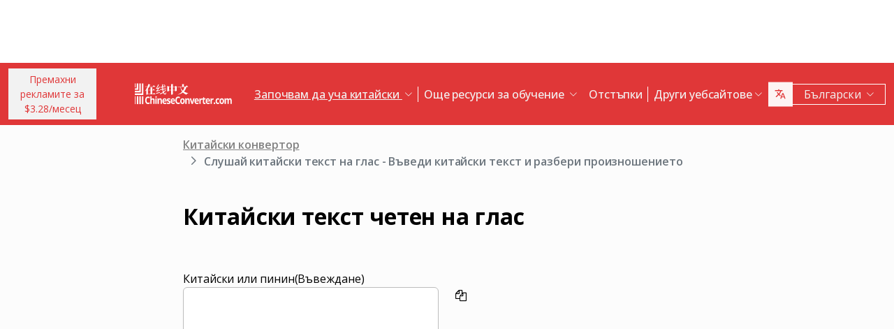

--- FILE ---
content_type: text/html; charset=UTF-8
request_url: https://www.chineseconverter.com/bg/convert/mandarin-chinese-text-sound-read-aloud
body_size: 107584
content:
<!DOCTYPE html>
<html lang="bg" dir='ltr'>
<head>
    <meta charset="UTF-8">
    <meta http-equiv="X-UA-Compatible" content="IE=edge">
    <meta name="viewport" content="width=device-width, initial-scale=1">
    <link rel="apple-touch-icon" sizes="180x180" href="/apple-touch-icon.png">
    <link rel="icon" type="image/png" sizes="32x32" href="/favicon-32x32.png">
    <link rel="icon" type="image/png" sizes="16x16" href="/favicon-16x16.png">
    <link rel="manifest" href="/site.webmanifest">
    <link rel="preconnect" href="https://fonts.gstatic.com" crossorigin>
    <link href="https://fonts.googleapis.com/css2?family=Open+Sans:wght@400;500;600;700&display=swap&_v=20230502031611" rel="stylesheet">
        <title>Китайски текст четен на глас</title>
    <!-- Matomo -->
<script type="8ced0647a4199e51ce6786d2-text/javascript">
	var _paq = window._paq = window._paq || [];
	/* tracker methods like "setCustomDimension" should be called before "trackPageView" */
	_paq.push(["setDocumentTitle", document.domain + "/" + document.title]);
	_paq.push(["setCookieDomain", "*.www.ChineseConverter.com"]);
	_paq.push(["setDomains", ["*.www.ChineseConverter.com"]]);
	_paq.push(['trackPageView']);
	_paq.push(['enableLinkTracking']);
	(function () {
		var u = "https://pwk.chineseconverter.com/";
		_paq.push(['setTrackerUrl', u + 'matomo.php']);
		_paq.push(['setSiteId', '1']);
		var d = document, g = d.createElement('script'), s = d.getElementsByTagName('script')[0];
		g.type = 'text/javascript';
		g.async = true;
		g.src = u + 'matomo.js';
		s.parentNode.insertBefore(g, s);
	})();
</script>
<noscript><p><img src="https://pwk.chineseconverter.com/matomo.php?idsite=1&amp;rec=1" style="border:0;" alt=""/></p>
</noscript>
<!-- End Matomo Code -->

<!-- Global site tag (gtag.js) - Google Analytics -->
<script async src='https://www.googletagmanager.com/gtag/js?id=UA-36148676-1' type="8ced0647a4199e51ce6786d2-text/javascript"></script>
<script type="8ced0647a4199e51ce6786d2-text/javascript">
	window.dataLayer = window.dataLayer || [];
	function gtag() {
		dataLayer.push(arguments);
	}

	// Default ad_storage and analytics_storage to 'denied'.
	gtag('consent', 'default', {
		'ad_storage': 'denied',
		'analytics_storage': 'denied'
	});

	gtag('js', new Date());
	gtag('config', 'UA-36148676-1');
</script>
<!-- End GA tag Code -->

<script async src='https://securepubads.g.doubleclick.net/tag/js/gpt.js' type="8ced0647a4199e51ce6786d2-text/javascript"></script>
<script type="8ced0647a4199e51ce6786d2-text/javascript">
  window.googletag = window.googletag || {};
  window.googletag.cmd = window.googletag.cmd || [];
  googletag.cmd.push(() => {
    window.interstitialSlot = googletag.defineOutOfPageSlot('/98948493,21745447872/chineseconverter_multisize_interstitial', googletag.enums.OutOfPageFormat.INTERSTITIAL);
    window.interstitialSlot && window.interstitialSlot.addService(googletag.pubads()).setConfig({ interstitial: { triggers: { unhideWindow: true } } });

    window.anchorSlot = googletag.defineOutOfPageSlot('/98948493,21745447872/chineseconverter_multisize_anchor', googletag.enums.OutOfPageFormat.BOTTOM_ANCHOR);
    window.anchorSlot && window.anchorSlot.addService(googletag.pubads());

    window.rightSideRail = window.googletag.defineOutOfPageSlot('98948493,21745447872/chineseconverter_multisize_sidebar_right', googletag.enums.OutOfPageFormat.RIGHT_SIDE_RAIL);
    window.rightSideRail && window.rightSideRail.addService(googletag.pubads());

    window.leftSideRail = window.googletag.defineOutOfPageSlot('/98948493,21745447872/chineseconverter_multisize_sidebar_left', googletag.enums.OutOfPageFormat.LEFT_SIDE_RAIL);
    window.leftSideRail && window.leftSideRail.addService(googletag.pubads());

    googletag.pubads().enableSingleRequest();
    googletag.pubadsReady || googletag.enableServices();
  });

  const displayAds = () => {
    googletag.cmd.push(() => {

      window.interstitialSlot && googletag.display(interstitialSlot);
      window.anchorSlot && googletag.display(anchorSlot);
      window.rightSideRail && googletag.display(rightSideRail);
      window.leftSideRail && googletag.display(leftSideRail);
    });
  };

  if (document.readyState === 'complete' || document.readyState === 'interactive') {
    displayAds();
  } else {
    document.addEventListener('DOMContentLoaded', displayAds);
  }
</script>

<script type="8ced0647a4199e51ce6786d2-text/javascript">
	window.__cfRLUnblockHandlers = true;
	const popupCenter = ({url, title, w, h}) => {
		const dualScreenLeft = window.screenLeft !== undefined ? window.screenLeft : window.screenX;
		const dualScreenTop = window.screenTop !== undefined ? window.screenTop : window.screenY;

		const width = window.innerWidth ? window.innerWidth : document.documentElement.clientWidth ? document.documentElement.clientWidth : screen.width;
		const height = window.innerHeight ? window.innerHeight : document.documentElement.clientHeight ? document.documentElement.clientHeight : screen.height;

		const systemZoom = width / window.screen.availWidth;
		const left = (width - w) / 2 / systemZoom + dualScreenLeft
		const top = (height - h) / 2 / systemZoom + dualScreenTop
		const newWindow = window.open(url, title,
			`scrollbars=yes,
				width=${w / systemZoom},
				height=${h / systemZoom},
				top=${top},
				left=${left}`
		)

		newWindow.onbeforeunload = function () {
			window.opener.location.reload(true);
		};

		if (window.focus) newWindow.focus();
	}
</script>
<script type="8ced0647a4199e51ce6786d2-text/javascript">
  window._taboola = window._taboola || [];
  _taboola.push({article:'auto'});
  !function (e, f, u, i) {
    if (!document.getElementById(i)){
      e.async = 1;
      e.src = u;
      e.id = i;
      f.parentNode.insertBefore(e, f);
    }
  }(document.createElement('script'),
  document.getElementsByTagName('script')[0],
  '//cdn.taboola.com/libtrc/adklip-network/loader.js',
  'tb_loader_script');
  if(window.performance && typeof window.performance.mark == 'function')
    {window.performance.mark('tbl_ic');}
</script>
<meta name="naver-site-verification" content="529e716bb9be688d244a7fb10e060c2c6eb4df18" />
<meta name="sogou_site_verification" content="pEs6SzJZrI"/>
<meta name="shenma-site-verification" content="01bb8bc848cfb6ca2157ab9a765a6131_1634894293">
    <meta name="keyword" content="Научете китайски онлайн, Китайски ресурси за мандарин, Самостоятелно изучаване на китайски, Научете китайски ресурси, Създаване на китайски работни листове, Превръщане на китайски в пинин, Научете китайски безплатно, Погледнете китайския ред на ударите, Намерете китайското си име, Как да научим китайски, Китайски ресурси, Китайски самостоятелно обучение">
<meta name="title" content="Китайски текст четен на глас">
<meta name="description" content="30 различни ресурса за изучаващите китайски език и за учителите по китайски език. Ресурсите имат голямо разнообразие от приложения и улесняват изучаването и преподаването на китайски език!">
<meta name="og:url" content="https://www.chineseconverter.com/bg/convert/mandarin-chinese-text-sound-read-aloud">
<meta name="og:title" content="Китайски текст четен на глас">
<meta name="og:keyword" content="Научете китайски онлайн, Китайски ресурси за мандарин, Самостоятелно изучаване на китайски, Научете китайски ресурси, Създаване на китайски работни листове, Превръщане на китайски в пинин, Научете китайски безплатно, Погледнете китайския ред на ударите, Намерете китайското си име, Как да научим китайски, Китайски ресурси, Китайски самостоятелно обучение">
<meta name="og:description" content="30 различни ресурса за изучаващите китайски език и за учителите по китайски език. Ресурсите имат голямо разнообразие от приложения и улесняват изучаването и преподаването на китайски език!">
<meta name="og:site_name" content="Chinese Tools">
<meta name="csrf-param" content="_csrf-frontend">
<meta name="csrf-token" content="80vpKMC4azg_tpQpwjWhgijA91-g0K3samHjEduF5OinJNka-fkbYXvHwEOLcODle4qyFJXpnq8oBa57osKIpg==">

<link href="https://maxcdn.bootstrapcdn.com/font-awesome/4.7.0/css/font-awesome.min.css" rel="stylesheet">
<link href="https://cdn.jsdelivr.net/npm/bootstrap-icons@1.10.5/font/bootstrap-icons.css?_v=20230502031611" rel="stylesheet">
<link href="https://cdnjs.cloudflare.com/ajax/libs/OwlCarousel2/2.3.4/assets/owl.carousel.min.css?_v=20230502031611" rel="stylesheet">
<link href="https://cdnjs.cloudflare.com/ajax/libs/OwlCarousel2/2.3.4/assets/owl.theme.default.css?_v=20230502031611" rel="stylesheet">
<link href="/css/custom.css?v=231117-1616" rel="stylesheet">
<link href="/css/style.css?v=230918-1831" rel="stylesheet">
<script src="/assets/de3282cd/jquery.js" type="8ced0647a4199e51ce6786d2-text/javascript"></script></head>
<body>
<script type="8ced0647a4199e51ce6786d2-text/javascript">
    function copyText() {
        let text = $(".result-html").is("textarea") ? $(".result-html").val() : $(".result-html").html();
        text = text ? text.replace(/<br\s*\/?>/mg,"\n") : "";
        var elem = document.createElement("textarea");
        document.body.appendChild(elem);
        elem.value = text.trim();
        elem.value = elem.value.replace(/<\/?[^>]+(>|$)/g, "");
        elem.select();
        document.execCommand("copy");
        document.body.removeChild(elem);
        
        setTooltip("Copied!");
        hideTooltip();
    }
    
    function setTooltip(message) {
        $(".fa-copy").tooltip("hide")
            .attr("data-original-title", message)
//            .attr("title", message)
            .attr("data-bs-title", message)
            .attr("data-bs-toggle", "tooltip")
            .attr("data-bs-placement", "top")
            .tooltip("show");
    }
    
    function hideTooltip() {
        setTimeout(function() {
            $(".fa-copy").tooltip("dispose");
        }, 1000);
    }
</script>
<div class="body-content">
                        <div class="d-none d-sm-block desktop-header-ad-padding desktop-ad-header-footer text-center">
                            </div>
        <!--        <div class="advert-container-w desktop_header_advert bg-grey-2 rounded-0 position-relative overflow-hidden">-->
<!--            <button class="btn btn-xs btn-light dropdown-toggle no-after position-absolute top-0 end-0 rounded-0" type="button">Advertisement<i class="bi bi-three-dots-vertical"></i></button>-->
<!--        </div>-->
    
    
<header class="header js-header" id="header">
    <nav class="navbar navbar-expand-lg bg-body-tertiary bg-danger">
        <div class="container">
                            <button onclick="if (!window.__cfRLUnblockHandlers) return false; popupCenter({url: '/bg/convert/get-premium', title: 'Премахни рекламите за $3.28/месец', w: 485, h: 635});" class="btn btn-light btn-sm rounded-0 me-5 d-none d-xl-block text-danger" data-cf-modified-8ced0647a4199e51ce6786d2-="">
                    Премахни рекламите за<br />$3.28/месец                </button>
                        <a class="navbar-brand" href="https://www.chineseconverter.com/bg">
                <img src="https://media.chineseconverter.com/public-web/images/new-ui/logo.svg" alt="">
            </a>
            <button class="navbar-toggler collapsed border-0 rounded-0 text-white" type="button" data-bs-toggle="collapse" data-bs-target="#navbarSupportedContent" aria-controls="navbarSupportedContent" aria-expanded="false" aria-label="Toggle navigation"><i class="bi bi-list"></i><i class="bi bi-x"></i></button>
            <div class="collapse navbar-collapse" id="navbarSupportedContent">
                <ul class="navbar-nav ms-auto me-auto mb-lg-0 pb-4 pb-lg-0">
                                            <li class="nav-item dropdown d-lg-none">
                                                            <a class="nav-link dropdown-toggle" href="#" role="button" data-bs-toggle="dropdown" aria-expanded="false">
                                    Започвам да уча китайски                                </a>
                                <ul class="dropdown-menu border-0 rounded-0 p-0 ps-2 pb-3">
                                                                            <li class="mb-2">
                                            <a class="dropdown-item" href="https://www.chineseconverter.com/bg/convert/find-your-chinese-name">Намери своето китайско име                                            </a>
                                        </li>
                                                                            <li class="mb-2">
                                            <a class="dropdown-item" href="https://www.chineseconverter.com/bg/convert/chinese-stroke-order-tool">Анимирана поредност на рисуването за китайски символи                                            </a>
                                        </li>
                                                                            <li class="mb-2">
                                            <a class="dropdown-item" href="https://www.chineseconverter.com/bg/convert/mandarin-chinese-text-sound-read-aloud">Слушай китайски текст на глас - Въведи китайски текст и разбери произношението                                            </a>
                                        </li>
                                                                            <li class="mb-2">
                                            <a class="dropdown-item" href="https://www.chineseconverter.com/bg/convert/zhuyin">Китайски към шуин конверсия                                            </a>
                                        </li>
                                                                            <li class="mb-2">
                                            <a class="dropdown-item" href="https://www.chineseconverter.com/bg/convert/chinese-to-pinyin">Китайски пинин                                            </a>
                                        </li>
                                                                            <li class="mb-2">
                                            <a class="dropdown-item" href="https://www.chineseconverter.com/bg/convert/type-in-chinese-online-ime">Напиши китайски онлайн (IME)                                            </a>
                                        </li>
                                                                            <li class="mb-2">
                                            <a class="dropdown-item" href="https://www.chineseconverter.com/bg/convert/simplified-to-traditional">Китайски традиционен/Китайски опростен конверсия                                            </a>
                                        </li>
                                                                            <li class="mb-2">
                                            <a class="dropdown-item" href="https://www.chineseconverter.com/bg/convert/chinese-text-to-image">Създай изображение или текст                                            </a>
                                        </li>
                                                                    </ul>
                                                    </li>
                                            <li class="nav-item dropdown d-lg-none">
                                                            <a class="nav-link dropdown-toggle" href="#" role="button" data-bs-toggle="dropdown" aria-expanded="false">
                                    Преобразуватели на символи                                </a>
                                <ul class="dropdown-menu border-0 rounded-0 p-0 ps-2 pb-3">
                                                                            <li class="mb-2">
                                            <a class="dropdown-item" href="https://www.chineseconverter.com/bg/convert/chinese-text-files-txt-simplified-to-traditional-convert">Конвертирай TXT файлове от опростен китайски към традиционен китайски                                            </a>
                                        </li>
                                                                            <li class="mb-2">
                                            <a class="dropdown-item" href="https://www.chineseconverter.com/bg/convert/chinese-subtitles-srt-simplified-to-traditional-convert">Китайски традиционен/Китайски опростен субтитри (SRT) конверсия                                            </a>
                                        </li>
                                                                            <li class="mb-2">
                                            <a class="dropdown-item" href="https://www.chineseconverter.com/bg/convert/unicode">Китайски към уникод                                            </a>
                                        </li>
                                                                            <li class="mb-2">
                                            <a class="dropdown-item" href="https://www.chineseconverter.com/bg/convert/chinese-character-count">Инструмент за броене на китайски символи                                            </a>
                                        </li>
                                                                            <li class="mb-2">
                                            <a class="dropdown-item" href="https://www.chineseconverter.com/bg/convert/chinese-characters-to-katakana-conversion">Китайски символи (ханзи) и пинин към японска катакана                                            </a>
                                        </li>
                                                                            <li class="mb-2">
                                            <a class="dropdown-item" href="https://www.chineseconverter.com/bg/convert/chinese-characters-to-hangul">Китайски символи (ханзи) и пинин към хангъл конвертиране                                            </a>
                                        </li>
                                                                            <li class="mb-2">
                                            <a class="dropdown-item" href="https://www.chineseconverter.com/bg/convert/chinese-characters-to-cyrillic">Конвертирай китайски текст към кирилица (Руски)                                            </a>
                                        </li>
                                                                            <li class="mb-2">
                                            <a class="dropdown-item" href="https://www.chineseconverter.com/bg/convert/wade-giles-to-chinese">Уейд-Джайлс конверсия                                            </a>
                                        </li>
                                                                            <li class="mb-2">
                                            <a class="dropdown-item" href="https://www.chineseconverter.com/bg/convert/find-out-if-simplified-or-traditional-chinese">Инструмент, който да покаже дали текста е опростен или традиционен                                            </a>
                                        </li>
                                                                    </ul>
                                                    </li>
                                            <li class="nav-item dropdown d-lg-none">
                                                            <a class="nav-link dropdown-toggle" href="#" role="button" data-bs-toggle="dropdown" aria-expanded="false">
                                    Създатели на работни листове за отпечатване                                </a>
                                <ul class="dropdown-menu border-0 rounded-0 p-0 ps-2 pb-3">
                                                                            <li class="mb-2">
                                            <a class="dropdown-item" href="https://www.chineseconverter.com/bg/convert/chinese-character-practise-writing-sheets">Създай собствени листи за упражнение с Китайски символи                                            </a>
                                        </li>
                                                                            <li class="mb-2">
                                            <a class="dropdown-item" href="https://www.chineseconverter.com/bg/convert/jumble-up-chinese-sentences">Разбъркай китайски изречения                                            </a>
                                        </li>
                                                                            <li class="mb-2">
                                            <a class="dropdown-item" href="https://www.chineseconverter.com/bg/convert/chinese-sentence-fill-in-the-gap">Китайско изречение Попълнете празнината                                            </a>
                                        </li>
                                                                            <li class="mb-2">
                                            <a class="dropdown-item" href="https://www.chineseconverter.com/bg/convert/chinese-sentence-create-blank-spaces">Създаване на изречения от празно пространство на китайски                                            </a>
                                        </li>
                                                                            <li class="mb-2">
                                            <a class="dropdown-item" href="https://www.chineseconverter.com/bg/convert/chinese-number-bingo-sheet-creator">Създай китайски бинго лист с цифри                                            </a>
                                        </li>
                                                                            <li class="mb-2">
                                            <a class="dropdown-item" href="https://www.chineseconverter.com/bg/convert/chinese-random-number-bingo-sheet-creator">Създай китайски лист със случайни числа                                            </a>
                                        </li>
                                                                            <li class="mb-2">
                                            <a class="dropdown-item" href="https://www.chineseconverter.com/bg/convert/chinese-stroke-order-word-search-creator">Създател на търсене за поредност на чертане на китайски думи                                            </a>
                                        </li>
                                                                            <li class="mb-2">
                                            <a class="dropdown-item" href="https://www.chineseconverter.com/bg/convert/create-chinese-new-year-scrolls">Създай Китайска нова година свитъци                                            </a>
                                        </li>
                                                                    </ul>
                                                    </li>
                                            <li class="nav-item dropdown d-lg-none">
                                                            <a class="nav-link dropdown-toggle" href="#" role="button" data-bs-toggle="dropdown" aria-expanded="false">
                                    Китайска лексика                                </a>
                                <ul class="dropdown-menu border-0 rounded-0 p-0 ps-2 pb-3">
                                                                            <li class="mb-2">
                                            <a class="dropdown-item" href="https://www.chineseconverter.com/bg/convert/chinese-family-terms">Китайски семейни изрази                                            </a>
                                        </li>
                                                                            <li class="mb-2">
                                            <a class="dropdown-item" href="https://www.chineseconverter.com/bg/convert/chinese-antonym-search">Търсене на китайски антоним                                            </a>
                                        </li>
                                                                            <li class="mb-2">
                                            <a class="dropdown-item" href="https://www.chineseconverter.com/bg/convert/chinese-chengyu-idiom-lookup">Китайски Ченги (идиоми) търсене                                            </a>
                                        </li>
                                                                            <li class="mb-2">
                                            <a class="dropdown-item" href="https://www.chineseconverter.com/bg/convert/chinese-periodic-table">Китайска периодична таблица                                            </a>
                                        </li>
                                                                            <li class="mb-2">
                                            <a class="dropdown-item" href="https://www.chineseconverter.com/bg/convert/arabic-numbers-to-chinese-numbers">Арабска цифра/Китайски символ конверсия                                            </a>
                                        </li>
                                                                            <li class="mb-2">
                                            <a class="dropdown-item" href="https://www.chineseconverter.com/bg/convert/chinese-numbers-to-english-numbers">Китайски цифри в английски цифри                                            </a>
                                        </li>
                                                                    </ul>
                                                    </li>
                                            <li class="nav-item dropdown d-lg-none">
                                                            <a class="nav-link dropdown-toggle" href="#" role="button" data-bs-toggle="dropdown" aria-expanded="false">
                                    Забавлявайте се с ученето                                </a>
                                <ul class="dropdown-menu border-0 rounded-0 p-0 ps-2 pb-3">
                                                                            <li class="mb-2">
                                            <a class="dropdown-item" href="https://www.chineseconverter.com/bg/convert/chinese-flag-emoji-look-up">Търсете емоджи флагове на китайски                                            </a>
                                        </li>
                                                                            <li class="mb-2">
                                            <a class="dropdown-item" href="https://www.chineseconverter.com/bg/convert/chinese-astrological-year">Китайска астрологична година                                            </a>
                                        </li>
                                                                            <li class="mb-2">
                                            <a class="dropdown-item" href="https://www.chineseconverter.com/bg/convert/change-chinese-colour-by-tone">Промени китайски цвят по тон                                            </a>
                                        </li>
                                                                            <li class="mb-2">
                                            <a class="dropdown-item" href="https://www.chineseconverter.com/bg/convert/change-text-orientation">Промени ориентацията на китайски текст                                            </a>
                                        </li>
                                                                            <li class="mb-2">
                                            <a class="dropdown-item" href="https://www.chineseconverter.com/bg/convert/number-to-tone">Пинин към цифри/Пинин с тонове конверсия                                            </a>
                                        </li>
                                                                    </ul>
                                                    </li>
                                        <li class="nav-item dropdown position-static d-none d-lg-inline-block">
                        <a class="nav-link dropdown-toggle position-static text-decoration-underline js-dropdown-toggle" href="#" role="button" data-bs-toggle="dropdown" aria-expanded="false">
                            Започвам да уча китайски                        </a>
                        <div class="dropdown-menu js-dropdown-menu dropdown-menu-screen rounded-0 border-0">
                            <div class="container">
                                <div class="row w-100">
                                    <div class="col-lg-6">
                                        <div class="d-flex gap-3 flex-column">
                                                                                                                                                                                        <a class="btn-quickly-circle d-flex align-items-center mw-100 gap-3" href="https://www.chineseconverter.com/bg/convert/find-your-chinese-name">
                                                                                                            <picture>
                                                            <source srcset="https://media.chineseconverter.com/public-web/images/new-ui/icons/find-your-chinese-name-removebg-preview.webp" type="image/webp">
                                                            <img class="m-0" src="https://media.chineseconverter.com/public-web/images/new-ui/icons/find-your-chinese-name-removebg-preview.png" alt="">
                                                                                                                    </picture>
                                                                                                        <span class="d-inline-block">Намери своето китайско име</span>
                                                </a>
                                                                                                                                                                                            <a class="btn-quickly-circle d-flex align-items-center mw-100 gap-3" href="https://www.chineseconverter.com/bg/convert/chinese-stroke-order-tool">
                                                                                                            <picture>
                                                            <source srcset="https://media.chineseconverter.com/public-web/images/new-ui/icons/chinese-stroke-order-tool-removebg-preview.webp" type="image/webp">
                                                            <img class="m-0" src="https://media.chineseconverter.com/public-web/images/new-ui/icons/chinese-stroke-order-tool-removebg-preview.png" alt="">
                                                                                                                    </picture>
                                                                                                        <span class="d-inline-block">Анимирана поредност на рисуването за китайски символи</span>
                                                </a>
                                                                                                                                                                                            <a class="btn-quickly-circle d-flex align-items-center mw-100 gap-3" href="https://www.chineseconverter.com/bg/convert/mandarin-chinese-text-sound-read-aloud">
                                                                                                            <picture>
                                                            <source srcset="https://media.chineseconverter.com/public-web/images/new-ui/icons/mandarin-chinese-text-sound-read-aloud-removebg-preview.webp" type="image/webp">
                                                            <img class="m-0" src="https://media.chineseconverter.com/public-web/images/new-ui/icons/mandarin-chinese-text-sound-read-aloud-removebg-preview.png" alt="">
                                                                                                                    </picture>
                                                                                                        <span class="d-inline-block">Слушай китайски текст на глас - Въведи китайски текст и разбери произношението</span>
                                                </a>
                                                                                                                                                                                            <a class="btn-quickly-circle d-flex align-items-center mw-100 gap-3" href="https://www.chineseconverter.com/bg/convert/zhuyin">
                                                                                                            <picture>
                                                            <source srcset="https://media.chineseconverter.com/public-web/images/new-ui/icons/chinese-to-zhuyin-removebg-preview.webp" type="image/webp">
                                                            <img class="m-0" src="https://media.chineseconverter.com/public-web/images/new-ui/icons/chinese-to-zhuyin-removebg-preview.png" alt="">
                                                                                                                    </picture>
                                                                                                        <span class="d-inline-block">Китайски към шуин конверсия</span>
                                                </a>
                                                                                                                                                                                    </div>
                                    </div>
                                    <div class="col-lg-6">
                                        <div class="d-flex gap-3 flex-column">
                                                                                                                                                                                                                                                                                                                                        
                                                <a class="btn-quickly-circle d-flex align-items-center mw-100 gap-3" href="https://www.chineseconverter.com/bg/convert/chinese-to-pinyin">
                                                                                                            <picture>
                                                            <source srcset="https://media.chineseconverter.com/public-web/images/new-ui/icons/chinese-to-pinyin-removebg-preview.webp" type="image/webp">
                                                            <img class="m-0" src="https://media.chineseconverter.com/public-web/images/new-ui/icons/chinese-to-pinyin-removebg-preview.png" alt="">
                                                                                                                    </picture>
                                                                                                        <span class="d-inline-block">Китайски пинин</span>
                                                </a>
                                                                                                                                            
                                                <a class="btn-quickly-circle d-flex align-items-center mw-100 gap-3" href="https://www.chineseconverter.com/bg/convert/type-in-chinese-online-ime">
                                                                                                            <picture>
                                                            <source srcset="https://media.chineseconverter.com/public-web/images/new-ui/icons/type-in-chinese-online-ime-removebg-preview.webp" type="image/webp">
                                                            <img class="m-0" src="https://media.chineseconverter.com/public-web/images/new-ui/icons/type-in-chinese-online-ime-removebg-preview.png" alt="">
                                                                                                                    </picture>
                                                                                                        <span class="d-inline-block">Напиши китайски онлайн (IME)</span>
                                                </a>
                                                                                                                                            
                                                <a class="btn-quickly-circle d-flex align-items-center mw-100 gap-3" href="https://www.chineseconverter.com/bg/convert/simplified-to-traditional">
                                                                                                            <picture>
                                                            <source srcset="https://media.chineseconverter.com/public-web/images/new-ui/icons/simplified-to-traditional-removebg-preview.webp" type="image/webp">
                                                            <img class="m-0" src="https://media.chineseconverter.com/public-web/images/new-ui/icons/simplified-to-traditional-removebg-preview.png" alt="">
                                                                                                                    </picture>
                                                                                                        <span class="d-inline-block">Китайски традиционен/Китайски опростен конверсия</span>
                                                </a>
                                                                                                                                            
                                                <a class="btn-quickly-circle d-flex align-items-center mw-100 gap-3" href="https://www.chineseconverter.com/bg/convert/chinese-text-to-image">
                                                                                                            <picture>
                                                            <source srcset="https://media.chineseconverter.com/public-web/images/new-ui/icons/chinese-text-to-image-removebg-preview.webp" type="image/webp">
                                                            <img class="m-0" src="https://media.chineseconverter.com/public-web/images/new-ui/icons/chinese-text-to-image-removebg-preview.png" alt="">
                                                                                                                    </picture>
                                                                                                        <span class="d-inline-block">Създай изображение или текст</span>
                                                </a>
                                                                                                                                    </div>
                                    </div>
                                </div>
                            </div>
                        </div>
                    </li>
                    <li class="nav-item divider d-none d-lg-block"></li>
                    <li class="nav-item dropdown position-static d-none d-lg-inline-block">
                        <a class="nav-link dropdown-toggle position-static" href="#" role="button" data-bs-toggle="dropdown" aria-expanded="false">
                            Още ресурси за обучение                        </a>
                        <div class="dropdown-menu dropdown-menu-screen rounded-0 border-0">
                            <div class="container bigger">
                                <div class="row">
                                                                            <div class="col-lg-4">
                                                                                            <div class="mb-5 pt-lg-4">
                                                                                                            <h5 class="text-danger">
                                                                                                                            <img class="me-2" src="https://media.chineseconverter.com/public-web/images/new-ui/icons/icon-printer.svg" alt="">
                                                            
                                                            <small>Създатели на работни листове за отпечатване:</small>
                                                        </h5>
                                                        <ul class="list-unstyled mb-0">
                                                                                                                            <li class="mb-1">
                                                                    <a class="text-decoration-none text-reset hover-danger" href="https://www.chineseconverter.com/bg/convert/chinese-character-practise-writing-sheets">
                                                                        Създай собствени листи за упражнение с Китайски символи                                                                    </a>
                                                                </li>
                                                                                                                            <li class="mb-1">
                                                                    <a class="text-decoration-none text-reset hover-danger" href="https://www.chineseconverter.com/bg/convert/jumble-up-chinese-sentences">
                                                                        Разбъркай китайски изречения                                                                    </a>
                                                                </li>
                                                                                                                            <li class="mb-1">
                                                                    <a class="text-decoration-none text-reset hover-danger" href="https://www.chineseconverter.com/bg/convert/chinese-sentence-fill-in-the-gap">
                                                                        Китайско изречение Попълнете празнината                                                                    </a>
                                                                </li>
                                                                                                                            <li class="mb-1">
                                                                    <a class="text-decoration-none text-reset hover-danger" href="https://www.chineseconverter.com/bg/convert/chinese-sentence-create-blank-spaces">
                                                                        Създаване на изречения от празно пространство на китайски                                                                    </a>
                                                                </li>
                                                                                                                            <li class="mb-1">
                                                                    <a class="text-decoration-none text-reset hover-danger" href="https://www.chineseconverter.com/bg/convert/chinese-number-bingo-sheet-creator">
                                                                        Създай китайски бинго лист с цифри                                                                    </a>
                                                                </li>
                                                                                                                            <li class="mb-1">
                                                                    <a class="text-decoration-none text-reset hover-danger" href="https://www.chineseconverter.com/bg/convert/chinese-random-number-bingo-sheet-creator">
                                                                        Създай китайски лист със случайни числа                                                                    </a>
                                                                </li>
                                                                                                                            <li class="mb-1">
                                                                    <a class="text-decoration-none text-reset hover-danger" href="https://www.chineseconverter.com/bg/convert/chinese-stroke-order-word-search-creator">
                                                                        Създател на търсене за поредност на чертане на китайски думи                                                                    </a>
                                                                </li>
                                                                                                                            <li class="mb-1">
                                                                    <a class="text-decoration-none text-reset hover-danger" href="https://www.chineseconverter.com/bg/convert/create-chinese-new-year-scrolls">
                                                                        Създай Китайска нова година свитъци                                                                    </a>
                                                                </li>
                                                                                                                    </ul>
                                                                                                    </div>
                                                                                            <div class="mb-5 ">
                                                                                                            <h5 class="text-danger">
                                                                                                                            <img class="me-2" src="https://media.chineseconverter.com/public-web/images/new-ui/icons/icon-smileywink.svg" alt="">
                                                            
                                                            <small>Забавлявайте се с ученето:</small>
                                                        </h5>
                                                        <ul class="list-unstyled mb-0">
                                                                                                                            <li class="mb-1">
                                                                    <a class="text-decoration-none text-reset hover-danger" href="https://www.chineseconverter.com/bg/convert/chinese-flag-emoji-look-up">
                                                                        Търсете емоджи флагове на китайски                                                                    </a>
                                                                </li>
                                                                                                                            <li class="mb-1">
                                                                    <a class="text-decoration-none text-reset hover-danger" href="https://www.chineseconverter.com/bg/convert/chinese-astrological-year">
                                                                        Китайска астрологична година                                                                    </a>
                                                                </li>
                                                                                                                            <li class="mb-1">
                                                                    <a class="text-decoration-none text-reset hover-danger" href="https://www.chineseconverter.com/bg/convert/change-chinese-colour-by-tone">
                                                                        Промени китайски цвят по тон                                                                    </a>
                                                                </li>
                                                                                                                            <li class="mb-1">
                                                                    <a class="text-decoration-none text-reset hover-danger" href="https://www.chineseconverter.com/bg/convert/change-text-orientation">
                                                                        Промени ориентацията на китайски текст                                                                    </a>
                                                                </li>
                                                                                                                            <li class="mb-1">
                                                                    <a class="text-decoration-none text-reset hover-danger" href="https://www.chineseconverter.com/bg/convert/number-to-tone">
                                                                        Пинин към цифри/Пинин с тонове конверсия                                                                    </a>
                                                                </li>
                                                                                                                    </ul>
                                                                                                    </div>
                                                                                    </div>
                                                                            <div class="col-lg-4">
                                                                                            <div class="mb-5 pt-lg-4">
                                                                                                            <h5 class="text-danger">
                                                                                                                            <img class="me-2" src="https://media.chineseconverter.com/public-web/images/new-ui/icons/icon-swap.svg" alt="">
                                                            
                                                            <small>Преобразуватели на символи:</small>
                                                        </h5>
                                                        <ul class="list-unstyled mb-0">
                                                                                                                            <li class="mb-1">
                                                                    <a class="text-decoration-none text-reset hover-danger" href="https://www.chineseconverter.com/bg/convert/chinese-text-files-txt-simplified-to-traditional-convert">
                                                                        Конвертирай TXT файлове от опростен китайски към традиционен китайски                                                                    </a>
                                                                </li>
                                                                                                                            <li class="mb-1">
                                                                    <a class="text-decoration-none text-reset hover-danger" href="https://www.chineseconverter.com/bg/convert/chinese-subtitles-srt-simplified-to-traditional-convert">
                                                                        Китайски традиционен/Китайски опростен субтитри (SRT) конверсия                                                                    </a>
                                                                </li>
                                                                                                                            <li class="mb-1">
                                                                    <a class="text-decoration-none text-reset hover-danger" href="https://www.chineseconverter.com/bg/convert/unicode">
                                                                        Китайски към уникод                                                                    </a>
                                                                </li>
                                                                                                                            <li class="mb-1">
                                                                    <a class="text-decoration-none text-reset hover-danger" href="https://www.chineseconverter.com/bg/convert/chinese-character-count">
                                                                        Инструмент за броене на китайски символи                                                                    </a>
                                                                </li>
                                                                                                                            <li class="mb-1">
                                                                    <a class="text-decoration-none text-reset hover-danger" href="https://www.chineseconverter.com/bg/convert/chinese-characters-to-katakana-conversion">
                                                                        Китайски символи (ханзи) и пинин към японска катакана                                                                    </a>
                                                                </li>
                                                                                                                            <li class="mb-1">
                                                                    <a class="text-decoration-none text-reset hover-danger" href="https://www.chineseconverter.com/bg/convert/chinese-characters-to-hangul">
                                                                        Китайски символи (ханзи) и пинин към хангъл конвертиране                                                                    </a>
                                                                </li>
                                                                                                                            <li class="mb-1">
                                                                    <a class="text-decoration-none text-reset hover-danger" href="https://www.chineseconverter.com/bg/convert/chinese-characters-to-cyrillic">
                                                                        Конвертирай китайски текст към кирилица (Руски)                                                                    </a>
                                                                </li>
                                                                                                                            <li class="mb-1">
                                                                    <a class="text-decoration-none text-reset hover-danger" href="https://www.chineseconverter.com/bg/convert/wade-giles-to-chinese">
                                                                        Уейд-Джайлс конверсия                                                                    </a>
                                                                </li>
                                                                                                                            <li class="mb-1">
                                                                    <a class="text-decoration-none text-reset hover-danger" href="https://www.chineseconverter.com/bg/convert/find-out-if-simplified-or-traditional-chinese">
                                                                        Инструмент, който да покаже дали текста е опростен или традиционен                                                                    </a>
                                                                </li>
                                                                                                                    </ul>
                                                                                                    </div>
                                                                                            <div class="mb-5 ">
                                                                                                            <h5 class="text-danger">
                                                                                                                            <img class="me-2" src="https://media.chineseconverter.com/public-web/images/new-ui/icons/icon-books.svg" alt="">
                                                            
                                                            <small>Китайска лексика:</small>
                                                        </h5>
                                                        <ul class="list-unstyled mb-0">
                                                                                                                            <li class="mb-1">
                                                                    <a class="text-decoration-none text-reset hover-danger" href="https://www.chineseconverter.com/bg/convert/chinese-family-terms">
                                                                        Китайски семейни изрази                                                                    </a>
                                                                </li>
                                                                                                                            <li class="mb-1">
                                                                    <a class="text-decoration-none text-reset hover-danger" href="https://www.chineseconverter.com/bg/convert/chinese-antonym-search">
                                                                        Търсене на китайски антоним                                                                    </a>
                                                                </li>
                                                                                                                            <li class="mb-1">
                                                                    <a class="text-decoration-none text-reset hover-danger" href="https://www.chineseconverter.com/bg/convert/chinese-chengyu-idiom-lookup">
                                                                        Китайски Ченги (идиоми) търсене                                                                    </a>
                                                                </li>
                                                                                                                            <li class="mb-1">
                                                                    <a class="text-decoration-none text-reset hover-danger" href="https://www.chineseconverter.com/bg/convert/chinese-periodic-table">
                                                                        Китайска периодична таблица                                                                    </a>
                                                                </li>
                                                                                                                            <li class="mb-1">
                                                                    <a class="text-decoration-none text-reset hover-danger" href="https://www.chineseconverter.com/bg/convert/arabic-numbers-to-chinese-numbers">
                                                                        Арабска цифра/Китайски символ конверсия                                                                    </a>
                                                                </li>
                                                                                                                            <li class="mb-1">
                                                                    <a class="text-decoration-none text-reset hover-danger" href="https://www.chineseconverter.com/bg/convert/chinese-numbers-to-english-numbers">
                                                                        Китайски цифри в английски цифри                                                                    </a>
                                                                </li>
                                                                                                                    </ul>
                                                                                                    </div>
                                                                                    </div>
                                                                        <div class="col-lg-4">
                                        <div class="mw-240">
                                            <h6 class="mb-3">За нас</h6>
                                                                                            <img class="img-fluid mb-3" src="https://media.chineseconverter.com/public-web/images/new-ui/about-us-img-1.svg" alt="">
                                                                                        <p>ChineseConverter.com работи вече повече от 12 години. Постоянно добавяме ресурси и работим за подобряване на преживяването.  Нашият уебсайт предлага редица инструменти и ресурси, пригодени да помагат както на изучаващите, така и на преподавателите по китайски език.</p>
                                        </div>
                                    </div>
                                </div>
                            </div>
                        </div>
                    </li>
                    <li class="nav-item"><a class="nav-link" href="https://www.chineseconverter.com/bg/convert/learn-chinese-discounts">Отстъпки</a></li>
                    <li class="nav-item divider d-none d-lg-block"></li>
                    <li class="nav-item dropdown d-lg-none"><a class="nav-link dropdown-toggle" href="#" role="button" data-bs-toggle="dropdown" aria-expanded="false">Други уебсайтове</a>
                        <ul class="dropdown-menu border-0 rounded-0 p-0 ps-2 pb-3">
                                                            <li>
                                    <a class="dropdown-item" href="https://www.russiantools.com/bg">
                                        Pесурси за обучение на руски                                    </a>
                                </li>
                                                            <li>
                                    <a class="dropdown-item" href="https://www.learnkoreantools.com/bg">
                                        Pесурси за обучение на корейски                                    </a>
                                </li>
                                                            <li>
                                    <a class="dropdown-item" href="https://www.spanishtools.org/bg">
                                        Pесурси за обучение на испански                                    </a>
                                </li>
                                                            <li>
                                    <a class="dropdown-item" href="https://www.vietnamesetools.com/bg">
                                        Научи виетнамски с тези инструменти                                    </a>
                                </li>
                                                            <li>
                                    <a class="dropdown-item" href="https://www.thaitools.org/bg">
                                        Pесурси за обучение на тайландски                                    </a>
                                </li>
                                                    </ul>
                    </li>
                    <li class="nav-item dropdown d-lg-none mb-3 px-3">
                        <button onclick="if (!window.__cfRLUnblockHandlers) return false; popupCenter({url: '/bg/convert/get-premium', title: 'Премахни рекламите за $3.28/месец', w: 485, h: 635});" class="btn btn-danger text-white" role="button" data-cf-modified-8ced0647a4199e51ce6786d2-="">
                            Премахни рекламите за $3.28/месец                        </button>
                    </li>
                    <li class="nav-item dropdown px-3 d-lg-none">
                        <div class="dropdown btn-translate--container">
                            <button class="btn btn-outline-danger dropdown-toggle rounded-0 btn-translate" type="button" data-bs-toggle="dropdown" aria-expanded="false">
                                <span class="btn-translate--icon">
                                    <img class="img-fluid" src="https://media.chineseconverter.com/public-web/images/new-ui/icons/icon-translate-white.svg" alt="">
                                </span>
                                <span class="btn-translate--text">Български</span>
                            </button>
                            <ul class="dropdown-menu rounded-0 border-0 shadow"><li><a class="dropdown-item" href="https://www.chineseconverter.com/en/convert/mandarin-chinese-text-sound-read-aloud">English</a></li><li><a class="dropdown-item" href="https://www.chineseconverter.com/zh-cn/convert/mandarin-chinese-text-sound-read-aloud">简体中文</a></li><li><a class="dropdown-item" href="https://www.chineseconverter.com/zh-tw/convert/mandarin-chinese-text-sound-read-aloud">繁體中文</a></li><li><a class="dropdown-item" href="https://www.chineseconverter.com/th/convert/mandarin-chinese-text-sound-read-aloud">ภาษาไทย</a></li><li><a class="dropdown-item" href="https://www.chineseconverter.com/kr/convert/mandarin-chinese-text-sound-read-aloud">한국어</a></li><li><a class="dropdown-item" href="https://www.chineseconverter.com/zh-hk/convert/mandarin-chinese-text-sound-read-aloud">粵語</a></li><li><a class="dropdown-item" href="https://www.chineseconverter.com/vi/convert/mandarin-chinese-text-sound-read-aloud">Tiếng Việt</a></li><li><a class="dropdown-item" href="https://www.chineseconverter.com/ja/convert/mandarin-chinese-text-sound-read-aloud">日本語</a></li><li><a class="dropdown-item" href="https://www.chineseconverter.com/es/convert/mandarin-chinese-text-sound-read-aloud">Español</a></li><li><a class="dropdown-item" href="https://www.chineseconverter.com/fr/convert/mandarin-chinese-text-sound-read-aloud">Français</a></li><li><a class="dropdown-item" href="https://www.chineseconverter.com/pt-br/convert/mandarin-chinese-text-sound-read-aloud">Português (BR)</a></li><li><a class="dropdown-item" href="https://www.chineseconverter.com/ru/convert/mandarin-chinese-text-sound-read-aloud">Русский</a></li><li><a class="dropdown-item" href="https://www.chineseconverter.com/pt/convert/mandarin-chinese-text-sound-read-aloud">Português (PT)</a></li><li><a class="dropdown-item" href="https://www.chineseconverter.com/de/convert/mandarin-chinese-text-sound-read-aloud">Deutsch</a></li><li><a class="dropdown-item" href="https://www.chineseconverter.com/pl/convert/mandarin-chinese-text-sound-read-aloud">Polski</a></li><li><a class="dropdown-item" href="https://www.chineseconverter.com/ms/convert/mandarin-chinese-text-sound-read-aloud">Bahasa Melayu</a></li><li><a class="dropdown-item" href="https://www.chineseconverter.com/ar/convert/mandarin-chinese-text-sound-read-aloud">العربية‏</a></li><li><a class="dropdown-item" href="https://www.chineseconverter.com/he/convert/mandarin-chinese-text-sound-read-aloud">עברית‏</a></li><li><a class="dropdown-item" href="https://www.chineseconverter.com/sv/convert/mandarin-chinese-text-sound-read-aloud">Svenska</a></li><li><a class="dropdown-item" href="https://www.chineseconverter.com/bg/convert/mandarin-chinese-text-sound-read-aloud">Български</a></li><li><a class="dropdown-item" href="https://www.chineseconverter.com/kk/convert/mandarin-chinese-text-sound-read-aloud">Қазақ тілі</a></li><li><a class="dropdown-item" href="https://www.chineseconverter.com/uk/convert/mandarin-chinese-text-sound-read-aloud">Українська</a></li><li><a class="dropdown-item" href="https://www.chineseconverter.com/tg/convert/mandarin-chinese-text-sound-read-aloud">Тоҷикӣ</a></li><li><a class="dropdown-item" href="https://www.chineseconverter.com/ne/convert/mandarin-chinese-text-sound-read-aloud">नेपाली</a></li><li><a class="dropdown-item" href="https://www.chineseconverter.com/lt/convert/mandarin-chinese-text-sound-read-aloud">Lietuvių</a></li><li><a class="dropdown-item" href="https://www.chineseconverter.com/my/convert/mandarin-chinese-text-sound-read-aloud">မြန်မာဘာသာ</a></li><li><a class="dropdown-item" href="https://www.chineseconverter.com/az/convert/mandarin-chinese-text-sound-read-aloud">Azərbaycan dili</a></li><li><a class="dropdown-item" href="https://www.chineseconverter.com/uz/convert/mandarin-chinese-text-sound-read-aloud">Oʻzbekcha</a></li><li><a class="dropdown-item" href="https://www.chineseconverter.com/ka/convert/mandarin-chinese-text-sound-read-aloud">ქართული</a></li><li><a class="dropdown-item" href="https://www.chineseconverter.com/sq/convert/mandarin-chinese-text-sound-read-aloud">Shqip</a></li><li><a class="dropdown-item" href="https://www.chineseconverter.com/ca/convert/mandarin-chinese-text-sound-read-aloud">Català</a></li><li><a class="dropdown-item" href="https://www.chineseconverter.com/sk/convert/mandarin-chinese-text-sound-read-aloud">Slovenský</a></li><li><a class="dropdown-item" href="https://www.chineseconverter.com/sl/convert/mandarin-chinese-text-sound-read-aloud">Slovene</a></li><li><a class="dropdown-item" href="https://www.chineseconverter.com/lv/convert/mandarin-chinese-text-sound-read-aloud">Latviešu</a></li><li><a class="dropdown-item" href="https://www.chineseconverter.com/et/convert/mandarin-chinese-text-sound-read-aloud">Eesti</a></li><li><a class="dropdown-item" href="https://www.chineseconverter.com/fi/convert/mandarin-chinese-text-sound-read-aloud">Suomi</a></li><li><a class="dropdown-item" href="https://www.chineseconverter.com/cs/convert/mandarin-chinese-text-sound-read-aloud">Český</a></li><li><a class="dropdown-item" href="https://www.chineseconverter.com/id/convert/mandarin-chinese-text-sound-read-aloud">Bahasa Indonesia</a></li><li><a class="dropdown-item" href="https://www.chineseconverter.com/it/convert/mandarin-chinese-text-sound-read-aloud">Italiano</a></li><li><a class="dropdown-item" href="https://www.chineseconverter.com/nl/convert/mandarin-chinese-text-sound-read-aloud">Nederlands</a></li><li><a class="dropdown-item" href="https://www.chineseconverter.com/tr/convert/mandarin-chinese-text-sound-read-aloud">Türkçe</a></li><li><a class="dropdown-item" href="https://www.chineseconverter.com/da/convert/mandarin-chinese-text-sound-read-aloud">Dansk</a></li><li><a class="dropdown-item" href="https://www.chineseconverter.com/tl/convert/mandarin-chinese-text-sound-read-aloud">Filipino</a></li><li><a class="dropdown-item" href="https://www.chineseconverter.com/ro/convert/mandarin-chinese-text-sound-read-aloud">Română</a></li><li><a class="dropdown-item" href="https://www.chineseconverter.com/no/convert/mandarin-chinese-text-sound-read-aloud">Norsk</a></li><li><a class="dropdown-item" href="https://www.chineseconverter.com/pa/convert/mandarin-chinese-text-sound-read-aloud">ਪੰਜਾਬੀ</a></li><li><a class="dropdown-item" href="https://www.chineseconverter.com/hu/convert/mandarin-chinese-text-sound-read-aloud">Magyar</a></li><li><a class="dropdown-item" href="https://www.chineseconverter.com/el/convert/mandarin-chinese-text-sound-read-aloud">Ελληνικά</a></li><li><a class="dropdown-item" href="https://www.chineseconverter.com/bn/convert/mandarin-chinese-text-sound-read-aloud">বাংলা</a></li><li><a class="dropdown-item" href="https://www.chineseconverter.com/ur/convert/mandarin-chinese-text-sound-read-aloud">اردو</a></li><li><a class="dropdown-item" href="https://www.chineseconverter.com/sr/convert/mandarin-chinese-text-sound-read-aloud">Serbian</a></li><li><a class="dropdown-item" href="https://www.chineseconverter.com/jw/convert/mandarin-chinese-text-sound-read-aloud">Javanese sanskrit</a></li><li><a class="dropdown-item" href="https://www.chineseconverter.com/mn/convert/mandarin-chinese-text-sound-read-aloud">Монгол хэл</a></li></ul>                        </div>
                    </li>
                    <li class="nav-item dropdown d-none d-lg-inline-block"><a class="nav-link dropdown-toggle" href="#" role="button" data-bs-toggle="dropdown" aria-expanded="false">Други уебсайтове</a>
                        <ul class="dropdown-menu rounded-0 border-0 shadow">
                                                            <li>
                                    <a class="dropdown-item" href="https://www.russiantools.com/bg">
                                        Pесурси за обучение на руски                                    </a>
                                </li>
                                                            <li>
                                    <a class="dropdown-item" href="https://www.learnkoreantools.com/bg">
                                        Pесурси за обучение на корейски                                    </a>
                                </li>
                                                            <li>
                                    <a class="dropdown-item" href="https://www.spanishtools.org/bg">
                                        Pесурси за обучение на испански                                    </a>
                                </li>
                                                            <li>
                                    <a class="dropdown-item" href="https://www.vietnamesetools.com/bg">
                                        Научи виетнамски с тези инструменти                                    </a>
                                </li>
                                                            <li>
                                    <a class="dropdown-item" href="https://www.thaitools.org/bg">
                                        Pесурси за обучение на тайландски                                    </a>
                                </li>
                                                    </ul>
                    </li>
                </ul>
                <div class="dropdown d-none d-lg-block btn-translate--container">
                    <button class="btn btn-outline-light dropdown-toggle rounded-0 btn-translate" type="button" data-bs-toggle="dropdown" aria-expanded="false">
                        <span class="btn-translate--icon">
                            <img class="img-fluid" src="https://media.chineseconverter.com/public-web/images/new-ui/icons/icon-translate.svg" alt="">
                        </span>
                        <span class="btn-translate--text">Български</span>
                    </button>
                    <ul class="dropdown-menu rounded-0 border-0 shadow"><li><a class="dropdown-item" href="https://www.chineseconverter.com/en/convert/mandarin-chinese-text-sound-read-aloud">English</a></li><li><a class="dropdown-item" href="https://www.chineseconverter.com/zh-cn/convert/mandarin-chinese-text-sound-read-aloud">简体中文</a></li><li><a class="dropdown-item" href="https://www.chineseconverter.com/zh-tw/convert/mandarin-chinese-text-sound-read-aloud">繁體中文</a></li><li><a class="dropdown-item" href="https://www.chineseconverter.com/th/convert/mandarin-chinese-text-sound-read-aloud">ภาษาไทย</a></li><li><a class="dropdown-item" href="https://www.chineseconverter.com/kr/convert/mandarin-chinese-text-sound-read-aloud">한국어</a></li><li><a class="dropdown-item" href="https://www.chineseconverter.com/zh-hk/convert/mandarin-chinese-text-sound-read-aloud">粵語</a></li><li><a class="dropdown-item" href="https://www.chineseconverter.com/vi/convert/mandarin-chinese-text-sound-read-aloud">Tiếng Việt</a></li><li><a class="dropdown-item" href="https://www.chineseconverter.com/ja/convert/mandarin-chinese-text-sound-read-aloud">日本語</a></li><li><a class="dropdown-item" href="https://www.chineseconverter.com/es/convert/mandarin-chinese-text-sound-read-aloud">Español</a></li><li><a class="dropdown-item" href="https://www.chineseconverter.com/fr/convert/mandarin-chinese-text-sound-read-aloud">Français</a></li><li><a class="dropdown-item" href="https://www.chineseconverter.com/pt-br/convert/mandarin-chinese-text-sound-read-aloud">Português (BR)</a></li><li><a class="dropdown-item" href="https://www.chineseconverter.com/ru/convert/mandarin-chinese-text-sound-read-aloud">Русский</a></li><li><a class="dropdown-item" href="https://www.chineseconverter.com/pt/convert/mandarin-chinese-text-sound-read-aloud">Português (PT)</a></li><li><a class="dropdown-item" href="https://www.chineseconverter.com/de/convert/mandarin-chinese-text-sound-read-aloud">Deutsch</a></li><li><a class="dropdown-item" href="https://www.chineseconverter.com/pl/convert/mandarin-chinese-text-sound-read-aloud">Polski</a></li><li><a class="dropdown-item" href="https://www.chineseconverter.com/ms/convert/mandarin-chinese-text-sound-read-aloud">Bahasa Melayu</a></li><li><a class="dropdown-item" href="https://www.chineseconverter.com/ar/convert/mandarin-chinese-text-sound-read-aloud">العربية‏</a></li><li><a class="dropdown-item" href="https://www.chineseconverter.com/he/convert/mandarin-chinese-text-sound-read-aloud">עברית‏</a></li><li><a class="dropdown-item" href="https://www.chineseconverter.com/sv/convert/mandarin-chinese-text-sound-read-aloud">Svenska</a></li><li><a class="dropdown-item" href="https://www.chineseconverter.com/bg/convert/mandarin-chinese-text-sound-read-aloud">Български</a></li><li><a class="dropdown-item" href="https://www.chineseconverter.com/kk/convert/mandarin-chinese-text-sound-read-aloud">Қазақ тілі</a></li><li><a class="dropdown-item" href="https://www.chineseconverter.com/uk/convert/mandarin-chinese-text-sound-read-aloud">Українська</a></li><li><a class="dropdown-item" href="https://www.chineseconverter.com/tg/convert/mandarin-chinese-text-sound-read-aloud">Тоҷикӣ</a></li><li><a class="dropdown-item" href="https://www.chineseconverter.com/ne/convert/mandarin-chinese-text-sound-read-aloud">नेपाली</a></li><li><a class="dropdown-item" href="https://www.chineseconverter.com/lt/convert/mandarin-chinese-text-sound-read-aloud">Lietuvių</a></li><li><a class="dropdown-item" href="https://www.chineseconverter.com/my/convert/mandarin-chinese-text-sound-read-aloud">မြန်မာဘာသာ</a></li><li><a class="dropdown-item" href="https://www.chineseconverter.com/az/convert/mandarin-chinese-text-sound-read-aloud">Azərbaycan dili</a></li><li><a class="dropdown-item" href="https://www.chineseconverter.com/uz/convert/mandarin-chinese-text-sound-read-aloud">Oʻzbekcha</a></li><li><a class="dropdown-item" href="https://www.chineseconverter.com/ka/convert/mandarin-chinese-text-sound-read-aloud">ქართული</a></li><li><a class="dropdown-item" href="https://www.chineseconverter.com/sq/convert/mandarin-chinese-text-sound-read-aloud">Shqip</a></li><li><a class="dropdown-item" href="https://www.chineseconverter.com/ca/convert/mandarin-chinese-text-sound-read-aloud">Català</a></li><li><a class="dropdown-item" href="https://www.chineseconverter.com/sk/convert/mandarin-chinese-text-sound-read-aloud">Slovenský</a></li><li><a class="dropdown-item" href="https://www.chineseconverter.com/sl/convert/mandarin-chinese-text-sound-read-aloud">Slovene</a></li><li><a class="dropdown-item" href="https://www.chineseconverter.com/lv/convert/mandarin-chinese-text-sound-read-aloud">Latviešu</a></li><li><a class="dropdown-item" href="https://www.chineseconverter.com/et/convert/mandarin-chinese-text-sound-read-aloud">Eesti</a></li><li><a class="dropdown-item" href="https://www.chineseconverter.com/fi/convert/mandarin-chinese-text-sound-read-aloud">Suomi</a></li><li><a class="dropdown-item" href="https://www.chineseconverter.com/cs/convert/mandarin-chinese-text-sound-read-aloud">Český</a></li><li><a class="dropdown-item" href="https://www.chineseconverter.com/id/convert/mandarin-chinese-text-sound-read-aloud">Bahasa Indonesia</a></li><li><a class="dropdown-item" href="https://www.chineseconverter.com/it/convert/mandarin-chinese-text-sound-read-aloud">Italiano</a></li><li><a class="dropdown-item" href="https://www.chineseconverter.com/nl/convert/mandarin-chinese-text-sound-read-aloud">Nederlands</a></li><li><a class="dropdown-item" href="https://www.chineseconverter.com/tr/convert/mandarin-chinese-text-sound-read-aloud">Türkçe</a></li><li><a class="dropdown-item" href="https://www.chineseconverter.com/da/convert/mandarin-chinese-text-sound-read-aloud">Dansk</a></li><li><a class="dropdown-item" href="https://www.chineseconverter.com/tl/convert/mandarin-chinese-text-sound-read-aloud">Filipino</a></li><li><a class="dropdown-item" href="https://www.chineseconverter.com/ro/convert/mandarin-chinese-text-sound-read-aloud">Română</a></li><li><a class="dropdown-item" href="https://www.chineseconverter.com/no/convert/mandarin-chinese-text-sound-read-aloud">Norsk</a></li><li><a class="dropdown-item" href="https://www.chineseconverter.com/pa/convert/mandarin-chinese-text-sound-read-aloud">ਪੰਜਾਬੀ</a></li><li><a class="dropdown-item" href="https://www.chineseconverter.com/hu/convert/mandarin-chinese-text-sound-read-aloud">Magyar</a></li><li><a class="dropdown-item" href="https://www.chineseconverter.com/el/convert/mandarin-chinese-text-sound-read-aloud">Ελληνικά</a></li><li><a class="dropdown-item" href="https://www.chineseconverter.com/bn/convert/mandarin-chinese-text-sound-read-aloud">বাংলা</a></li><li><a class="dropdown-item" href="https://www.chineseconverter.com/ur/convert/mandarin-chinese-text-sound-read-aloud">اردو</a></li><li><a class="dropdown-item" href="https://www.chineseconverter.com/sr/convert/mandarin-chinese-text-sound-read-aloud">Serbian</a></li><li><a class="dropdown-item" href="https://www.chineseconverter.com/jw/convert/mandarin-chinese-text-sound-read-aloud">Javanese sanskrit</a></li><li><a class="dropdown-item" href="https://www.chineseconverter.com/mn/convert/mandarin-chinese-text-sound-read-aloud">Монгол хэл</a></li></ul>                </div>
            </div>
        </div>
    </nav>
</header>
    <!-- NOTIFICATIONS -->
        <!--PAGE-CONTENT-->
    <div class="page-content">
        <div class="main">
                            
                
                
<section class="section bg-light-2 pt-3">
    <div class="container">
        <!-- BREADCRUMBS -->
                    <nav class="mb-5" aria-label="breadcrumb">
                <ol class="breadcrumb"><li class='breadcrumb-item fw-600'><a href="https://www.chineseconverter.com/bg">Китайски конвертор</a></li>
<li class='breadcrumb-item active fw-600' aria-current='page'>Слушай китайски текст на глас - Въведи китайски текст и разбери произношението</li>
</ol>            </nav>
        
                    <div class="mb-4 mb-lg-5">
                                    <h3>Китайски текст четен на глас</h3>
                                            </div>
        
        <div class="row">
            <div class="col-md-12 padding-10 col-12">
                                <form id="text-to-sound" action="/bg/convert/mandarin-chinese-text-sound-read-aloud" method="post">
<input type="hidden" name="_csrf-frontend" value="80vpKMC4azg_tpQpwjWhgijA91-g0K3samHjEduF5OinJNka-fkbYXvHwEOLcODle4qyFJXpnq8oBa57osKIpg==">
<div class="row mb-4 mb-lg-4">
    <div class="col-md-6 col-12">
        <div class="form-group field-mandarintosound-input required">
<label for="mandarintosound-input">Китайски или пинин(Въвеждане)</label>
<textarea id="mandarintosound-input" class="form-control" name="MandarinToSound[input]" rows="10" aria-required="true"></textarea>

<div class="invalid-feedback"></div>
</div>    </div>
    <div class="col-md-6 col-12">
        <div class="form-group field-mandarintosound-output">
            <label class="col-form-label"></label>
            <div class="thumbnail result-html margin-top-5px" id="result" readonly="readonly">
            </div>
            
    <div title="Copy" class="copyButton">
        <i onclick="if (!window.__cfRLUnblockHandlers) return false; copyText()" class="fa fa-copy" data-cf-modified-8ced0647a4199e51ce6786d2-=""></i>
    </div>
            <p class="help-block help-block-error"></p>
        </div>
    </div>
</div>



<div class="row text-center mb-4 mb-lg-4">
    <div class="col-md-4 offset-md-4 col-12 offset-0">
        <div class="form-group field-mandarintosound-speedtype">
<label class="d-block" for="mandarintosound-speedtype">Скорост</label>
<select id="mandarintosound-speedtype" class="form-control width-220px form-select" name="MandarinToSound[speedType]">
<option value="0.75">Бавно</option>
<option value="1.25" selected>Нормално</option>
<option value="2.25">Бързо</option>
</select>

<div class="invalid-feedback"></div>
</div>    </div>
</div>



    <div class="row text-center mb-4 mb-lg-4">
        <div class="col-md-4 offset-md-4 col-12 offset-0">
            <div class="form-group field-mandarintosound-pinyintype">
<label class="d-block" for="mandarintosound-pinyintype">Show pinyin</label>
<select id="mandarintosound-pinyintype" class="form-control width-220px form-select" name="MandarinToSound[pinyinType]">
<option value="none" selected>----</option>
<option value="below">Отдолу</option>
<option value="above">Отгоре</option>
</select>

<div class="invalid-feedback"></div>
</div>        </div>
    </div>
    <div class="row text-center mb-4 mb-lg-4">
        <div class="col-md-4 offset-md-4 col-12 offset-0">
            <div class="form-group">
                                    <span class="tool-tip" data-toggle="tooltip" data-placement="top"
                          title="Тази опция е възможна като част от пакета за премахване на реклами за $3.28/месец">
                
                <select id="charactersSize" class="form-control form-select" name="charactersSize" disabled="disabled">
<option value="keep_same">Задръж маркираните символи същия размер</option>
<option value="make_bigger">Make highlighted character bigger</option>
</select>
                                    </span>
                            </div>
        </div>
    </div>
    <div class="row text-center">
        <div class="col-md-12 col-12">
            <button type="button" class="btn btn-danger btn-lg w-100 text-white play-btn" disabled="disabled">Пусни</button>            <button type="button" class="btn btn-danger btn-lg w-100 text-white stop-btn" style="display: none;">Stop</button>        </div>
    </div>


<div class="form-group field-mandarintosound-onlylog">

<input type="hidden" id="mandarintosound-onlylog" class="form-control" name="MandarinToSound[onlyLog]" value="0">

<div class="invalid-feedback"></div>
</div>
</form>
<input type="hidden" name="text-val" id="text-val"/>
<input type="hidden" name="sound-value" id="sound-value"/>

<script type="8ced0647a4199e51ce6786d2-text/javascript">
	let request;
	let soundList = {"a":"https:\/\/chineseconverter-media-data.sgp1.digitaloceanspaces.com\/sound\/chinese\/a.mp3?X-Amz-Content-Sha256=UNSIGNED-PAYLOAD&X-Amz-Algorithm=AWS4-HMAC-SHA256&X-Amz-Credential=NT3Z2P6RLUESRIUIUKDP%2F20260115%2Fus-east-1%2Fs3%2Faws4_request&X-Amz-Date=20260115T183858Z&X-Amz-SignedHeaders=host&X-Amz-Expires=86400&X-Amz-Signature=cecd2a8ac2b35fe06c0a1691389300d91c5b9408b7d87520ef410a286dcbc60d","a1":"https:\/\/chineseconverter-media-data.sgp1.digitaloceanspaces.com\/sound\/chinese\/a1.mp3?X-Amz-Content-Sha256=UNSIGNED-PAYLOAD&X-Amz-Algorithm=AWS4-HMAC-SHA256&X-Amz-Credential=NT3Z2P6RLUESRIUIUKDP%2F20260115%2Fus-east-1%2Fs3%2Faws4_request&X-Amz-Date=20260115T183858Z&X-Amz-SignedHeaders=host&X-Amz-Expires=86400&X-Amz-Signature=1063b7df13178ae077c52a7f80192364aa132e7881cd42cba9b0efc82460f7b5","a2":"https:\/\/chineseconverter-media-data.sgp1.digitaloceanspaces.com\/sound\/chinese\/a2.mp3?X-Amz-Content-Sha256=UNSIGNED-PAYLOAD&X-Amz-Algorithm=AWS4-HMAC-SHA256&X-Amz-Credential=NT3Z2P6RLUESRIUIUKDP%2F20260115%2Fus-east-1%2Fs3%2Faws4_request&X-Amz-Date=20260115T183858Z&X-Amz-SignedHeaders=host&X-Amz-Expires=86400&X-Amz-Signature=853c3892eb3c7b14b6d20d8fda2c770512f455bf4bf75672f1d9a0d59b56a788","a3":"https:\/\/chineseconverter-media-data.sgp1.digitaloceanspaces.com\/sound\/chinese\/a3.mp3?X-Amz-Content-Sha256=UNSIGNED-PAYLOAD&X-Amz-Algorithm=AWS4-HMAC-SHA256&X-Amz-Credential=NT3Z2P6RLUESRIUIUKDP%2F20260115%2Fus-east-1%2Fs3%2Faws4_request&X-Amz-Date=20260115T183858Z&X-Amz-SignedHeaders=host&X-Amz-Expires=86400&X-Amz-Signature=93d7d799ca90fe2502e5f85cd99077da78b6a39f3b762a02a27cd10abd1d3020","a4":"https:\/\/chineseconverter-media-data.sgp1.digitaloceanspaces.com\/sound\/chinese\/a4.mp3?X-Amz-Content-Sha256=UNSIGNED-PAYLOAD&X-Amz-Algorithm=AWS4-HMAC-SHA256&X-Amz-Credential=NT3Z2P6RLUESRIUIUKDP%2F20260115%2Fus-east-1%2Fs3%2Faws4_request&X-Amz-Date=20260115T183858Z&X-Amz-SignedHeaders=host&X-Amz-Expires=86400&X-Amz-Signature=f35e9a72570f638cb678e54e6fe4a2ed5666b1deb19270e2230eb9b487beab38","ai":"https:\/\/chineseconverter-media-data.sgp1.digitaloceanspaces.com\/sound\/chinese\/ai.mp3?X-Amz-Content-Sha256=UNSIGNED-PAYLOAD&X-Amz-Algorithm=AWS4-HMAC-SHA256&X-Amz-Credential=NT3Z2P6RLUESRIUIUKDP%2F20260115%2Fus-east-1%2Fs3%2Faws4_request&X-Amz-Date=20260115T183858Z&X-Amz-SignedHeaders=host&X-Amz-Expires=86400&X-Amz-Signature=d8d33bf03a7ab85986a23c5592861195932a3332d46c56c49f7e35557cb3cdc9","ai1":"https:\/\/chineseconverter-media-data.sgp1.digitaloceanspaces.com\/sound\/chinese\/ai1.mp3?X-Amz-Content-Sha256=UNSIGNED-PAYLOAD&X-Amz-Algorithm=AWS4-HMAC-SHA256&X-Amz-Credential=NT3Z2P6RLUESRIUIUKDP%2F20260115%2Fus-east-1%2Fs3%2Faws4_request&X-Amz-Date=20260115T183858Z&X-Amz-SignedHeaders=host&X-Amz-Expires=86400&X-Amz-Signature=ddea10b7139cc156b0a06f2e6a076eb5daf391fca80ffbaff45db854e5d4976f","ai2":"https:\/\/chineseconverter-media-data.sgp1.digitaloceanspaces.com\/sound\/chinese\/ai2.mp3?X-Amz-Content-Sha256=UNSIGNED-PAYLOAD&X-Amz-Algorithm=AWS4-HMAC-SHA256&X-Amz-Credential=NT3Z2P6RLUESRIUIUKDP%2F20260115%2Fus-east-1%2Fs3%2Faws4_request&X-Amz-Date=20260115T183858Z&X-Amz-SignedHeaders=host&X-Amz-Expires=86400&X-Amz-Signature=e1222000099d23cbd93f0c74cb0c1b4c754a5190e1f649f283e85d577faa3904","ai3":"https:\/\/chineseconverter-media-data.sgp1.digitaloceanspaces.com\/sound\/chinese\/ai3.mp3?X-Amz-Content-Sha256=UNSIGNED-PAYLOAD&X-Amz-Algorithm=AWS4-HMAC-SHA256&X-Amz-Credential=NT3Z2P6RLUESRIUIUKDP%2F20260115%2Fus-east-1%2Fs3%2Faws4_request&X-Amz-Date=20260115T183858Z&X-Amz-SignedHeaders=host&X-Amz-Expires=86400&X-Amz-Signature=bf65a029db423c3f8f1b42d3bb863a32a56522dd4b4e16213ce84cd34211831d","ai4":"https:\/\/chineseconverter-media-data.sgp1.digitaloceanspaces.com\/sound\/chinese\/ai4.mp3?X-Amz-Content-Sha256=UNSIGNED-PAYLOAD&X-Amz-Algorithm=AWS4-HMAC-SHA256&X-Amz-Credential=NT3Z2P6RLUESRIUIUKDP%2F20260115%2Fus-east-1%2Fs3%2Faws4_request&X-Amz-Date=20260115T183858Z&X-Amz-SignedHeaders=host&X-Amz-Expires=86400&X-Amz-Signature=7f8c0864598e982405819549d20bbebda331cf3fac66fa80293164f3cfdfbd20","an":"https:\/\/chineseconverter-media-data.sgp1.digitaloceanspaces.com\/sound\/chinese\/an.mp3?X-Amz-Content-Sha256=UNSIGNED-PAYLOAD&X-Amz-Algorithm=AWS4-HMAC-SHA256&X-Amz-Credential=NT3Z2P6RLUESRIUIUKDP%2F20260115%2Fus-east-1%2Fs3%2Faws4_request&X-Amz-Date=20260115T183858Z&X-Amz-SignedHeaders=host&X-Amz-Expires=86400&X-Amz-Signature=437e9217c5fd0302e4737b3b221d2d30631913eb974d1964800f29015fbf9e06","an1":"https:\/\/chineseconverter-media-data.sgp1.digitaloceanspaces.com\/sound\/chinese\/an1.mp3?X-Amz-Content-Sha256=UNSIGNED-PAYLOAD&X-Amz-Algorithm=AWS4-HMAC-SHA256&X-Amz-Credential=NT3Z2P6RLUESRIUIUKDP%2F20260115%2Fus-east-1%2Fs3%2Faws4_request&X-Amz-Date=20260115T183858Z&X-Amz-SignedHeaders=host&X-Amz-Expires=86400&X-Amz-Signature=4326e0f645690021a3fe9505c960d4b802f566431c7fc6df958894c23d0f46ce","an2":"https:\/\/chineseconverter-media-data.sgp1.digitaloceanspaces.com\/sound\/chinese\/an2.mp3?X-Amz-Content-Sha256=UNSIGNED-PAYLOAD&X-Amz-Algorithm=AWS4-HMAC-SHA256&X-Amz-Credential=NT3Z2P6RLUESRIUIUKDP%2F20260115%2Fus-east-1%2Fs3%2Faws4_request&X-Amz-Date=20260115T183858Z&X-Amz-SignedHeaders=host&X-Amz-Expires=86400&X-Amz-Signature=0f391eb9be16b022f736e880c1316f7ff500d03a632916602f95b9d5adfe8a6b","an3":"https:\/\/chineseconverter-media-data.sgp1.digitaloceanspaces.com\/sound\/chinese\/an3.mp3?X-Amz-Content-Sha256=UNSIGNED-PAYLOAD&X-Amz-Algorithm=AWS4-HMAC-SHA256&X-Amz-Credential=NT3Z2P6RLUESRIUIUKDP%2F20260115%2Fus-east-1%2Fs3%2Faws4_request&X-Amz-Date=20260115T183858Z&X-Amz-SignedHeaders=host&X-Amz-Expires=86400&X-Amz-Signature=3660a0f784f0cd0ace7825f034e0e41febd29b971ac2f2f50404cac5c82033a0","an4":"https:\/\/chineseconverter-media-data.sgp1.digitaloceanspaces.com\/sound\/chinese\/an4.mp3?X-Amz-Content-Sha256=UNSIGNED-PAYLOAD&X-Amz-Algorithm=AWS4-HMAC-SHA256&X-Amz-Credential=NT3Z2P6RLUESRIUIUKDP%2F20260115%2Fus-east-1%2Fs3%2Faws4_request&X-Amz-Date=20260115T183858Z&X-Amz-SignedHeaders=host&X-Amz-Expires=86400&X-Amz-Signature=4548109ffcd2dc06deadc950c060019047d3334bad791558c8074243cce3d205","ang":"https:\/\/chineseconverter-media-data.sgp1.digitaloceanspaces.com\/sound\/chinese\/ang.mp3?X-Amz-Content-Sha256=UNSIGNED-PAYLOAD&X-Amz-Algorithm=AWS4-HMAC-SHA256&X-Amz-Credential=NT3Z2P6RLUESRIUIUKDP%2F20260115%2Fus-east-1%2Fs3%2Faws4_request&X-Amz-Date=20260115T183858Z&X-Amz-SignedHeaders=host&X-Amz-Expires=86400&X-Amz-Signature=8415472ef295378a0610c97c0505173d92999b9d6cad854b74ed0569224d445d","ang1":"https:\/\/chineseconverter-media-data.sgp1.digitaloceanspaces.com\/sound\/chinese\/ang1.mp3?X-Amz-Content-Sha256=UNSIGNED-PAYLOAD&X-Amz-Algorithm=AWS4-HMAC-SHA256&X-Amz-Credential=NT3Z2P6RLUESRIUIUKDP%2F20260115%2Fus-east-1%2Fs3%2Faws4_request&X-Amz-Date=20260115T183858Z&X-Amz-SignedHeaders=host&X-Amz-Expires=86400&X-Amz-Signature=ff05709126be87cbb8b63ed2750418e635392eab5ffdf73e836d86050c9d0202","ang2":"https:\/\/chineseconverter-media-data.sgp1.digitaloceanspaces.com\/sound\/chinese\/ang2.mp3?X-Amz-Content-Sha256=UNSIGNED-PAYLOAD&X-Amz-Algorithm=AWS4-HMAC-SHA256&X-Amz-Credential=NT3Z2P6RLUESRIUIUKDP%2F20260115%2Fus-east-1%2Fs3%2Faws4_request&X-Amz-Date=20260115T183858Z&X-Amz-SignedHeaders=host&X-Amz-Expires=86400&X-Amz-Signature=1b2c4b8ef6ba566d2c39ff292a218607edb6288e351c8cc4a0f34f7caad9ef4e","ang3":"https:\/\/chineseconverter-media-data.sgp1.digitaloceanspaces.com\/sound\/chinese\/ang3.mp3?X-Amz-Content-Sha256=UNSIGNED-PAYLOAD&X-Amz-Algorithm=AWS4-HMAC-SHA256&X-Amz-Credential=NT3Z2P6RLUESRIUIUKDP%2F20260115%2Fus-east-1%2Fs3%2Faws4_request&X-Amz-Date=20260115T183858Z&X-Amz-SignedHeaders=host&X-Amz-Expires=86400&X-Amz-Signature=cc86f2f4e1c822076dacc3035976670e0529ab82cd0a2bb0f16585a4a34f65ad","ang4":"https:\/\/chineseconverter-media-data.sgp1.digitaloceanspaces.com\/sound\/chinese\/ang4.mp3?X-Amz-Content-Sha256=UNSIGNED-PAYLOAD&X-Amz-Algorithm=AWS4-HMAC-SHA256&X-Amz-Credential=NT3Z2P6RLUESRIUIUKDP%2F20260115%2Fus-east-1%2Fs3%2Faws4_request&X-Amz-Date=20260115T183858Z&X-Amz-SignedHeaders=host&X-Amz-Expires=86400&X-Amz-Signature=bae7f58d606a48af94bc552f0c24a96f13bf07102f866005ac9c2194d4fb4298","ao":"https:\/\/chineseconverter-media-data.sgp1.digitaloceanspaces.com\/sound\/chinese\/ao.mp3?X-Amz-Content-Sha256=UNSIGNED-PAYLOAD&X-Amz-Algorithm=AWS4-HMAC-SHA256&X-Amz-Credential=NT3Z2P6RLUESRIUIUKDP%2F20260115%2Fus-east-1%2Fs3%2Faws4_request&X-Amz-Date=20260115T183858Z&X-Amz-SignedHeaders=host&X-Amz-Expires=86400&X-Amz-Signature=672d029ee1a14fd4206772b5e0c5167dabedf1691f249e5a88a9784133cd8af2","ao1":"https:\/\/chineseconverter-media-data.sgp1.digitaloceanspaces.com\/sound\/chinese\/ao1.mp3?X-Amz-Content-Sha256=UNSIGNED-PAYLOAD&X-Amz-Algorithm=AWS4-HMAC-SHA256&X-Amz-Credential=NT3Z2P6RLUESRIUIUKDP%2F20260115%2Fus-east-1%2Fs3%2Faws4_request&X-Amz-Date=20260115T183858Z&X-Amz-SignedHeaders=host&X-Amz-Expires=86400&X-Amz-Signature=0e615141c2d58ad35f086ad20d961af04ec819820407be862416175aedc6b490","ao2":"https:\/\/chineseconverter-media-data.sgp1.digitaloceanspaces.com\/sound\/chinese\/ao2.mp3?X-Amz-Content-Sha256=UNSIGNED-PAYLOAD&X-Amz-Algorithm=AWS4-HMAC-SHA256&X-Amz-Credential=NT3Z2P6RLUESRIUIUKDP%2F20260115%2Fus-east-1%2Fs3%2Faws4_request&X-Amz-Date=20260115T183858Z&X-Amz-SignedHeaders=host&X-Amz-Expires=86400&X-Amz-Signature=cbaf2a06a3ff9af672a128c27841940b4744f160ada9e12a515c3d3f2d9461fa","ao3":"https:\/\/chineseconverter-media-data.sgp1.digitaloceanspaces.com\/sound\/chinese\/ao3.mp3?X-Amz-Content-Sha256=UNSIGNED-PAYLOAD&X-Amz-Algorithm=AWS4-HMAC-SHA256&X-Amz-Credential=NT3Z2P6RLUESRIUIUKDP%2F20260115%2Fus-east-1%2Fs3%2Faws4_request&X-Amz-Date=20260115T183858Z&X-Amz-SignedHeaders=host&X-Amz-Expires=86400&X-Amz-Signature=4378f0dac64e99be65e0956a1712b29e73a49070702cce8283f640dbc0e8c275","ao4":"https:\/\/chineseconverter-media-data.sgp1.digitaloceanspaces.com\/sound\/chinese\/ao4.mp3?X-Amz-Content-Sha256=UNSIGNED-PAYLOAD&X-Amz-Algorithm=AWS4-HMAC-SHA256&X-Amz-Credential=NT3Z2P6RLUESRIUIUKDP%2F20260115%2Fus-east-1%2Fs3%2Faws4_request&X-Amz-Date=20260115T183858Z&X-Amz-SignedHeaders=host&X-Amz-Expires=86400&X-Amz-Signature=32e8297ad5c6d0cb9ee5345c4d73bc6d20562e44bbc801516c39312df3195d2b","ba":"https:\/\/chineseconverter-media-data.sgp1.digitaloceanspaces.com\/sound\/chinese\/ba.mp3?X-Amz-Content-Sha256=UNSIGNED-PAYLOAD&X-Amz-Algorithm=AWS4-HMAC-SHA256&X-Amz-Credential=NT3Z2P6RLUESRIUIUKDP%2F20260115%2Fus-east-1%2Fs3%2Faws4_request&X-Amz-Date=20260115T183858Z&X-Amz-SignedHeaders=host&X-Amz-Expires=86400&X-Amz-Signature=b3f7cfb36beecdde6ee2e59abef1d340c65e241b4e8c1c8fbaa28a8e455bd2ea","ba1":"https:\/\/chineseconverter-media-data.sgp1.digitaloceanspaces.com\/sound\/chinese\/ba1.mp3?X-Amz-Content-Sha256=UNSIGNED-PAYLOAD&X-Amz-Algorithm=AWS4-HMAC-SHA256&X-Amz-Credential=NT3Z2P6RLUESRIUIUKDP%2F20260115%2Fus-east-1%2Fs3%2Faws4_request&X-Amz-Date=20260115T183858Z&X-Amz-SignedHeaders=host&X-Amz-Expires=86400&X-Amz-Signature=16d924ae29a88050d9f874604ce67e3c0b90991dcc70dd8f5f9d8f7b9bbedba7","ba2":"https:\/\/chineseconverter-media-data.sgp1.digitaloceanspaces.com\/sound\/chinese\/ba2.mp3?X-Amz-Content-Sha256=UNSIGNED-PAYLOAD&X-Amz-Algorithm=AWS4-HMAC-SHA256&X-Amz-Credential=NT3Z2P6RLUESRIUIUKDP%2F20260115%2Fus-east-1%2Fs3%2Faws4_request&X-Amz-Date=20260115T183858Z&X-Amz-SignedHeaders=host&X-Amz-Expires=86400&X-Amz-Signature=8fdd8ca4bd79fa6dada8681683ee4fa8485fb4b337129e260cf47c5b8a35819c","ba3":"https:\/\/chineseconverter-media-data.sgp1.digitaloceanspaces.com\/sound\/chinese\/ba3.mp3?X-Amz-Content-Sha256=UNSIGNED-PAYLOAD&X-Amz-Algorithm=AWS4-HMAC-SHA256&X-Amz-Credential=NT3Z2P6RLUESRIUIUKDP%2F20260115%2Fus-east-1%2Fs3%2Faws4_request&X-Amz-Date=20260115T183858Z&X-Amz-SignedHeaders=host&X-Amz-Expires=86400&X-Amz-Signature=135ae55986c7d15324b5ad9ee1ab63d9a4fb9a991dbdeceec904eab0c4f5c44e","ba4":"https:\/\/chineseconverter-media-data.sgp1.digitaloceanspaces.com\/sound\/chinese\/ba4.mp3?X-Amz-Content-Sha256=UNSIGNED-PAYLOAD&X-Amz-Algorithm=AWS4-HMAC-SHA256&X-Amz-Credential=NT3Z2P6RLUESRIUIUKDP%2F20260115%2Fus-east-1%2Fs3%2Faws4_request&X-Amz-Date=20260115T183858Z&X-Amz-SignedHeaders=host&X-Amz-Expires=86400&X-Amz-Signature=39edf25a32bb5fb763b0b694f52389868054238d9e22242c1f458416b4fb4d7a","bai":"https:\/\/chineseconverter-media-data.sgp1.digitaloceanspaces.com\/sound\/chinese\/bai.mp3?X-Amz-Content-Sha256=UNSIGNED-PAYLOAD&X-Amz-Algorithm=AWS4-HMAC-SHA256&X-Amz-Credential=NT3Z2P6RLUESRIUIUKDP%2F20260115%2Fus-east-1%2Fs3%2Faws4_request&X-Amz-Date=20260115T183858Z&X-Amz-SignedHeaders=host&X-Amz-Expires=86400&X-Amz-Signature=026be31d5123aa839c4066742b75c8307263a02641af8ac5f79528d6a6e262dd","bai1":"https:\/\/chineseconverter-media-data.sgp1.digitaloceanspaces.com\/sound\/chinese\/bai1.mp3?X-Amz-Content-Sha256=UNSIGNED-PAYLOAD&X-Amz-Algorithm=AWS4-HMAC-SHA256&X-Amz-Credential=NT3Z2P6RLUESRIUIUKDP%2F20260115%2Fus-east-1%2Fs3%2Faws4_request&X-Amz-Date=20260115T183858Z&X-Amz-SignedHeaders=host&X-Amz-Expires=86400&X-Amz-Signature=dd717847ebc02305c954f127c8d1420b11d20c7d40c5992cc6c72d115b0dbcb7","bai2":"https:\/\/chineseconverter-media-data.sgp1.digitaloceanspaces.com\/sound\/chinese\/bai2.mp3?X-Amz-Content-Sha256=UNSIGNED-PAYLOAD&X-Amz-Algorithm=AWS4-HMAC-SHA256&X-Amz-Credential=NT3Z2P6RLUESRIUIUKDP%2F20260115%2Fus-east-1%2Fs3%2Faws4_request&X-Amz-Date=20260115T183858Z&X-Amz-SignedHeaders=host&X-Amz-Expires=86400&X-Amz-Signature=382a5b2b8a0fa48757e019ab31c497648a7158a9ba146a0e8529ce2dbfbb39ad","bai3":"https:\/\/chineseconverter-media-data.sgp1.digitaloceanspaces.com\/sound\/chinese\/bai3.mp3?X-Amz-Content-Sha256=UNSIGNED-PAYLOAD&X-Amz-Algorithm=AWS4-HMAC-SHA256&X-Amz-Credential=NT3Z2P6RLUESRIUIUKDP%2F20260115%2Fus-east-1%2Fs3%2Faws4_request&X-Amz-Date=20260115T183858Z&X-Amz-SignedHeaders=host&X-Amz-Expires=86400&X-Amz-Signature=83a289de895fa11be7df55dbcac224a0ac72c6f8ffbeea5078d2e020db97e714","bai4":"https:\/\/chineseconverter-media-data.sgp1.digitaloceanspaces.com\/sound\/chinese\/bai4.mp3?X-Amz-Content-Sha256=UNSIGNED-PAYLOAD&X-Amz-Algorithm=AWS4-HMAC-SHA256&X-Amz-Credential=NT3Z2P6RLUESRIUIUKDP%2F20260115%2Fus-east-1%2Fs3%2Faws4_request&X-Amz-Date=20260115T183858Z&X-Amz-SignedHeaders=host&X-Amz-Expires=86400&X-Amz-Signature=2fa687535fcd0555a05ea6f67a858ad41a20029f41ffd2fe688dfe0e0b03dc2a","ban":"https:\/\/chineseconverter-media-data.sgp1.digitaloceanspaces.com\/sound\/chinese\/ban.mp3?X-Amz-Content-Sha256=UNSIGNED-PAYLOAD&X-Amz-Algorithm=AWS4-HMAC-SHA256&X-Amz-Credential=NT3Z2P6RLUESRIUIUKDP%2F20260115%2Fus-east-1%2Fs3%2Faws4_request&X-Amz-Date=20260115T183858Z&X-Amz-SignedHeaders=host&X-Amz-Expires=86400&X-Amz-Signature=33cf7d70088d959e690eaf9db227a115eea0613be59f1a6a427a02f51a99a09e","ban1":"https:\/\/chineseconverter-media-data.sgp1.digitaloceanspaces.com\/sound\/chinese\/ban1.mp3?X-Amz-Content-Sha256=UNSIGNED-PAYLOAD&X-Amz-Algorithm=AWS4-HMAC-SHA256&X-Amz-Credential=NT3Z2P6RLUESRIUIUKDP%2F20260115%2Fus-east-1%2Fs3%2Faws4_request&X-Amz-Date=20260115T183858Z&X-Amz-SignedHeaders=host&X-Amz-Expires=86400&X-Amz-Signature=2c0b93792e889bafd1456066e3a65a027201cb575cd3fa422302085abc38a141","ban2":"https:\/\/chineseconverter-media-data.sgp1.digitaloceanspaces.com\/sound\/chinese\/ban2.mp3?X-Amz-Content-Sha256=UNSIGNED-PAYLOAD&X-Amz-Algorithm=AWS4-HMAC-SHA256&X-Amz-Credential=NT3Z2P6RLUESRIUIUKDP%2F20260115%2Fus-east-1%2Fs3%2Faws4_request&X-Amz-Date=20260115T183858Z&X-Amz-SignedHeaders=host&X-Amz-Expires=86400&X-Amz-Signature=b50653c3caccb4fe3cae573615de77bbcc1d1a63a4c519a0fed7d489df586f17","ban3":"https:\/\/chineseconverter-media-data.sgp1.digitaloceanspaces.com\/sound\/chinese\/ban3.mp3?X-Amz-Content-Sha256=UNSIGNED-PAYLOAD&X-Amz-Algorithm=AWS4-HMAC-SHA256&X-Amz-Credential=NT3Z2P6RLUESRIUIUKDP%2F20260115%2Fus-east-1%2Fs3%2Faws4_request&X-Amz-Date=20260115T183858Z&X-Amz-SignedHeaders=host&X-Amz-Expires=86400&X-Amz-Signature=95534c8508337fa577e506ca80aed29abb546123864d18eabb410dbcd61238f0","ban4":"https:\/\/chineseconverter-media-data.sgp1.digitaloceanspaces.com\/sound\/chinese\/ban4.mp3?X-Amz-Content-Sha256=UNSIGNED-PAYLOAD&X-Amz-Algorithm=AWS4-HMAC-SHA256&X-Amz-Credential=NT3Z2P6RLUESRIUIUKDP%2F20260115%2Fus-east-1%2Fs3%2Faws4_request&X-Amz-Date=20260115T183858Z&X-Amz-SignedHeaders=host&X-Amz-Expires=86400&X-Amz-Signature=acaf3e3f9a6e59047bbd8f953ad6aa67edeb53ca3d1bfbde64b271f705445a1f","bang":"https:\/\/chineseconverter-media-data.sgp1.digitaloceanspaces.com\/sound\/chinese\/bang.mp3?X-Amz-Content-Sha256=UNSIGNED-PAYLOAD&X-Amz-Algorithm=AWS4-HMAC-SHA256&X-Amz-Credential=NT3Z2P6RLUESRIUIUKDP%2F20260115%2Fus-east-1%2Fs3%2Faws4_request&X-Amz-Date=20260115T183858Z&X-Amz-SignedHeaders=host&X-Amz-Expires=86400&X-Amz-Signature=87124955748b6fe3d030042a7cfd1a85c62372c943a5f3a82ce89581caf33eb6","bang1":"https:\/\/chineseconverter-media-data.sgp1.digitaloceanspaces.com\/sound\/chinese\/bang1.mp3?X-Amz-Content-Sha256=UNSIGNED-PAYLOAD&X-Amz-Algorithm=AWS4-HMAC-SHA256&X-Amz-Credential=NT3Z2P6RLUESRIUIUKDP%2F20260115%2Fus-east-1%2Fs3%2Faws4_request&X-Amz-Date=20260115T183858Z&X-Amz-SignedHeaders=host&X-Amz-Expires=86400&X-Amz-Signature=37bf4c8f830a04b00a8678253707db38fb34a37937f298a4c8541995375b9c9b","bang2":"https:\/\/chineseconverter-media-data.sgp1.digitaloceanspaces.com\/sound\/chinese\/bang2.mp3?X-Amz-Content-Sha256=UNSIGNED-PAYLOAD&X-Amz-Algorithm=AWS4-HMAC-SHA256&X-Amz-Credential=NT3Z2P6RLUESRIUIUKDP%2F20260115%2Fus-east-1%2Fs3%2Faws4_request&X-Amz-Date=20260115T183858Z&X-Amz-SignedHeaders=host&X-Amz-Expires=86400&X-Amz-Signature=262169a5700aa3f29725d4d3514c7aaf223399ef937f3b091e2dd5f31a491b64","bang3":"https:\/\/chineseconverter-media-data.sgp1.digitaloceanspaces.com\/sound\/chinese\/bang3.mp3?X-Amz-Content-Sha256=UNSIGNED-PAYLOAD&X-Amz-Algorithm=AWS4-HMAC-SHA256&X-Amz-Credential=NT3Z2P6RLUESRIUIUKDP%2F20260115%2Fus-east-1%2Fs3%2Faws4_request&X-Amz-Date=20260115T183858Z&X-Amz-SignedHeaders=host&X-Amz-Expires=86400&X-Amz-Signature=e56ab95fc74ce6d9a9e07ec6ddeafa737914eecfac7a8445c4348f783b0daefe","bang4":"https:\/\/chineseconverter-media-data.sgp1.digitaloceanspaces.com\/sound\/chinese\/bang4.mp3?X-Amz-Content-Sha256=UNSIGNED-PAYLOAD&X-Amz-Algorithm=AWS4-HMAC-SHA256&X-Amz-Credential=NT3Z2P6RLUESRIUIUKDP%2F20260115%2Fus-east-1%2Fs3%2Faws4_request&X-Amz-Date=20260115T183858Z&X-Amz-SignedHeaders=host&X-Amz-Expires=86400&X-Amz-Signature=03d9267065d68567fd4760dc77f50f107e710e3f579443d5d830559b1e2fffcc","bao":"https:\/\/chineseconverter-media-data.sgp1.digitaloceanspaces.com\/sound\/chinese\/bao.mp3?X-Amz-Content-Sha256=UNSIGNED-PAYLOAD&X-Amz-Algorithm=AWS4-HMAC-SHA256&X-Amz-Credential=NT3Z2P6RLUESRIUIUKDP%2F20260115%2Fus-east-1%2Fs3%2Faws4_request&X-Amz-Date=20260115T183858Z&X-Amz-SignedHeaders=host&X-Amz-Expires=86400&X-Amz-Signature=c442401efc1d1461ffff690731bbc09a470a57ebfc8eb5fbb89c29c0ca4ab285","bao1":"https:\/\/chineseconverter-media-data.sgp1.digitaloceanspaces.com\/sound\/chinese\/bao1.mp3?X-Amz-Content-Sha256=UNSIGNED-PAYLOAD&X-Amz-Algorithm=AWS4-HMAC-SHA256&X-Amz-Credential=NT3Z2P6RLUESRIUIUKDP%2F20260115%2Fus-east-1%2Fs3%2Faws4_request&X-Amz-Date=20260115T183858Z&X-Amz-SignedHeaders=host&X-Amz-Expires=86400&X-Amz-Signature=040f915760ddb1fa6a9e3549323d19921f1d1a97f85fd19899b992701db8eb85","bao2":"https:\/\/chineseconverter-media-data.sgp1.digitaloceanspaces.com\/sound\/chinese\/bao2.mp3?X-Amz-Content-Sha256=UNSIGNED-PAYLOAD&X-Amz-Algorithm=AWS4-HMAC-SHA256&X-Amz-Credential=NT3Z2P6RLUESRIUIUKDP%2F20260115%2Fus-east-1%2Fs3%2Faws4_request&X-Amz-Date=20260115T183858Z&X-Amz-SignedHeaders=host&X-Amz-Expires=86400&X-Amz-Signature=17b4113e6b5344a49766894182a4c451c475c228be2db7f91d939f308931e9eb","bao3":"https:\/\/chineseconverter-media-data.sgp1.digitaloceanspaces.com\/sound\/chinese\/bao3.mp3?X-Amz-Content-Sha256=UNSIGNED-PAYLOAD&X-Amz-Algorithm=AWS4-HMAC-SHA256&X-Amz-Credential=NT3Z2P6RLUESRIUIUKDP%2F20260115%2Fus-east-1%2Fs3%2Faws4_request&X-Amz-Date=20260115T183858Z&X-Amz-SignedHeaders=host&X-Amz-Expires=86400&X-Amz-Signature=9c0c529a43ec7d250d4aa6e59b80f358156311f49f2101ced2a7d221506067f0","bao4":"https:\/\/chineseconverter-media-data.sgp1.digitaloceanspaces.com\/sound\/chinese\/bao4.mp3?X-Amz-Content-Sha256=UNSIGNED-PAYLOAD&X-Amz-Algorithm=AWS4-HMAC-SHA256&X-Amz-Credential=NT3Z2P6RLUESRIUIUKDP%2F20260115%2Fus-east-1%2Fs3%2Faws4_request&X-Amz-Date=20260115T183858Z&X-Amz-SignedHeaders=host&X-Amz-Expires=86400&X-Amz-Signature=40e98011f49341f1ed59d22291a395fec87a4f604b100f8e26119e8aa764aff2","bei":"https:\/\/chineseconverter-media-data.sgp1.digitaloceanspaces.com\/sound\/chinese\/bei.mp3?X-Amz-Content-Sha256=UNSIGNED-PAYLOAD&X-Amz-Algorithm=AWS4-HMAC-SHA256&X-Amz-Credential=NT3Z2P6RLUESRIUIUKDP%2F20260115%2Fus-east-1%2Fs3%2Faws4_request&X-Amz-Date=20260115T183858Z&X-Amz-SignedHeaders=host&X-Amz-Expires=86400&X-Amz-Signature=8b4aeed5264f03b54836c1579a70472005d9f663b4e4841094935b1952a6dc30","bei1":"https:\/\/chineseconverter-media-data.sgp1.digitaloceanspaces.com\/sound\/chinese\/bei1.mp3?X-Amz-Content-Sha256=UNSIGNED-PAYLOAD&X-Amz-Algorithm=AWS4-HMAC-SHA256&X-Amz-Credential=NT3Z2P6RLUESRIUIUKDP%2F20260115%2Fus-east-1%2Fs3%2Faws4_request&X-Amz-Date=20260115T183858Z&X-Amz-SignedHeaders=host&X-Amz-Expires=86400&X-Amz-Signature=93229bcba6cf49722921c253b0a03139e696ffac71b924692afb4928d0852b61","bei2":"https:\/\/chineseconverter-media-data.sgp1.digitaloceanspaces.com\/sound\/chinese\/bei2.mp3?X-Amz-Content-Sha256=UNSIGNED-PAYLOAD&X-Amz-Algorithm=AWS4-HMAC-SHA256&X-Amz-Credential=NT3Z2P6RLUESRIUIUKDP%2F20260115%2Fus-east-1%2Fs3%2Faws4_request&X-Amz-Date=20260115T183858Z&X-Amz-SignedHeaders=host&X-Amz-Expires=86400&X-Amz-Signature=d60f15d9463401aad2f4f937485412de044a2c3ecb6eae19f12850b8c1dee092","bei3":"https:\/\/chineseconverter-media-data.sgp1.digitaloceanspaces.com\/sound\/chinese\/bei3.mp3?X-Amz-Content-Sha256=UNSIGNED-PAYLOAD&X-Amz-Algorithm=AWS4-HMAC-SHA256&X-Amz-Credential=NT3Z2P6RLUESRIUIUKDP%2F20260115%2Fus-east-1%2Fs3%2Faws4_request&X-Amz-Date=20260115T183858Z&X-Amz-SignedHeaders=host&X-Amz-Expires=86400&X-Amz-Signature=d07a3a28ede359fc42d0e2ea7d513a27136a7bd1e3e289f9232a4682d660204e","bei4":"https:\/\/chineseconverter-media-data.sgp1.digitaloceanspaces.com\/sound\/chinese\/bei4.mp3?X-Amz-Content-Sha256=UNSIGNED-PAYLOAD&X-Amz-Algorithm=AWS4-HMAC-SHA256&X-Amz-Credential=NT3Z2P6RLUESRIUIUKDP%2F20260115%2Fus-east-1%2Fs3%2Faws4_request&X-Amz-Date=20260115T183858Z&X-Amz-SignedHeaders=host&X-Amz-Expires=86400&X-Amz-Signature=92c287be452bde4fa21475d19f3913a3c3d52f8e9190f90c3f81a75694a5fd60","ben":"https:\/\/chineseconverter-media-data.sgp1.digitaloceanspaces.com\/sound\/chinese\/ben.mp3?X-Amz-Content-Sha256=UNSIGNED-PAYLOAD&X-Amz-Algorithm=AWS4-HMAC-SHA256&X-Amz-Credential=NT3Z2P6RLUESRIUIUKDP%2F20260115%2Fus-east-1%2Fs3%2Faws4_request&X-Amz-Date=20260115T183858Z&X-Amz-SignedHeaders=host&X-Amz-Expires=86400&X-Amz-Signature=f8c6dbe4265efa63ccf7e5c832f54ef80eff4d46d8935de3857ae07794177359","ben1":"https:\/\/chineseconverter-media-data.sgp1.digitaloceanspaces.com\/sound\/chinese\/ben1.mp3?X-Amz-Content-Sha256=UNSIGNED-PAYLOAD&X-Amz-Algorithm=AWS4-HMAC-SHA256&X-Amz-Credential=NT3Z2P6RLUESRIUIUKDP%2F20260115%2Fus-east-1%2Fs3%2Faws4_request&X-Amz-Date=20260115T183858Z&X-Amz-SignedHeaders=host&X-Amz-Expires=86400&X-Amz-Signature=623d71908736ebd64fc5df2397e274ae369c6b65ff21b4f05a17c45443a76a60","ben2":"https:\/\/chineseconverter-media-data.sgp1.digitaloceanspaces.com\/sound\/chinese\/ben2.mp3?X-Amz-Content-Sha256=UNSIGNED-PAYLOAD&X-Amz-Algorithm=AWS4-HMAC-SHA256&X-Amz-Credential=NT3Z2P6RLUESRIUIUKDP%2F20260115%2Fus-east-1%2Fs3%2Faws4_request&X-Amz-Date=20260115T183858Z&X-Amz-SignedHeaders=host&X-Amz-Expires=86400&X-Amz-Signature=c4b60b2bff097d42ea3e606bab1a3c658a51c80f9f4abf9cd9df0ee2c1acb328","ben3":"https:\/\/chineseconverter-media-data.sgp1.digitaloceanspaces.com\/sound\/chinese\/ben3.mp3?X-Amz-Content-Sha256=UNSIGNED-PAYLOAD&X-Amz-Algorithm=AWS4-HMAC-SHA256&X-Amz-Credential=NT3Z2P6RLUESRIUIUKDP%2F20260115%2Fus-east-1%2Fs3%2Faws4_request&X-Amz-Date=20260115T183858Z&X-Amz-SignedHeaders=host&X-Amz-Expires=86400&X-Amz-Signature=1e5cc71dee5595f7cd3b24b7400ca352bffc2533c96377b7244b396302972046","ben4":"https:\/\/chineseconverter-media-data.sgp1.digitaloceanspaces.com\/sound\/chinese\/ben4.mp3?X-Amz-Content-Sha256=UNSIGNED-PAYLOAD&X-Amz-Algorithm=AWS4-HMAC-SHA256&X-Amz-Credential=NT3Z2P6RLUESRIUIUKDP%2F20260115%2Fus-east-1%2Fs3%2Faws4_request&X-Amz-Date=20260115T183858Z&X-Amz-SignedHeaders=host&X-Amz-Expires=86400&X-Amz-Signature=f9829542bee695e8265ff67d36234a2927d9cb241601c62edea2c0baf799fc62","beng":"https:\/\/chineseconverter-media-data.sgp1.digitaloceanspaces.com\/sound\/chinese\/beng.mp3?X-Amz-Content-Sha256=UNSIGNED-PAYLOAD&X-Amz-Algorithm=AWS4-HMAC-SHA256&X-Amz-Credential=NT3Z2P6RLUESRIUIUKDP%2F20260115%2Fus-east-1%2Fs3%2Faws4_request&X-Amz-Date=20260115T183858Z&X-Amz-SignedHeaders=host&X-Amz-Expires=86400&X-Amz-Signature=68daa0722ad3af2572156c0d6c868bdbd9242f70acc9b49511ba39015fafd073","beng1":"https:\/\/chineseconverter-media-data.sgp1.digitaloceanspaces.com\/sound\/chinese\/beng1.mp3?X-Amz-Content-Sha256=UNSIGNED-PAYLOAD&X-Amz-Algorithm=AWS4-HMAC-SHA256&X-Amz-Credential=NT3Z2P6RLUESRIUIUKDP%2F20260115%2Fus-east-1%2Fs3%2Faws4_request&X-Amz-Date=20260115T183858Z&X-Amz-SignedHeaders=host&X-Amz-Expires=86400&X-Amz-Signature=bd47a7b59786b67c40897e6bc11077d2409d0df78452d7c579823eabc303727d","beng2":"https:\/\/chineseconverter-media-data.sgp1.digitaloceanspaces.com\/sound\/chinese\/beng2.mp3?X-Amz-Content-Sha256=UNSIGNED-PAYLOAD&X-Amz-Algorithm=AWS4-HMAC-SHA256&X-Amz-Credential=NT3Z2P6RLUESRIUIUKDP%2F20260115%2Fus-east-1%2Fs3%2Faws4_request&X-Amz-Date=20260115T183858Z&X-Amz-SignedHeaders=host&X-Amz-Expires=86400&X-Amz-Signature=0da3753c01378fe6fd06b95cc5def370b2404d5d6b6023dce77bf0c357605a15","beng3":"https:\/\/chineseconverter-media-data.sgp1.digitaloceanspaces.com\/sound\/chinese\/beng3.mp3?X-Amz-Content-Sha256=UNSIGNED-PAYLOAD&X-Amz-Algorithm=AWS4-HMAC-SHA256&X-Amz-Credential=NT3Z2P6RLUESRIUIUKDP%2F20260115%2Fus-east-1%2Fs3%2Faws4_request&X-Amz-Date=20260115T183858Z&X-Amz-SignedHeaders=host&X-Amz-Expires=86400&X-Amz-Signature=57d40ff5c32bdcf636eadd5a563cd3e2e10bd76b1e1017039c0e15468c333527","beng4":"https:\/\/chineseconverter-media-data.sgp1.digitaloceanspaces.com\/sound\/chinese\/beng4.mp3?X-Amz-Content-Sha256=UNSIGNED-PAYLOAD&X-Amz-Algorithm=AWS4-HMAC-SHA256&X-Amz-Credential=NT3Z2P6RLUESRIUIUKDP%2F20260115%2Fus-east-1%2Fs3%2Faws4_request&X-Amz-Date=20260115T183858Z&X-Amz-SignedHeaders=host&X-Amz-Expires=86400&X-Amz-Signature=86b33b52493e5cdd0bd68f2c0eecb85d945ec4110717e0ff139ec0ad9870bdab","bi":"https:\/\/chineseconverter-media-data.sgp1.digitaloceanspaces.com\/sound\/chinese\/bi.mp3?X-Amz-Content-Sha256=UNSIGNED-PAYLOAD&X-Amz-Algorithm=AWS4-HMAC-SHA256&X-Amz-Credential=NT3Z2P6RLUESRIUIUKDP%2F20260115%2Fus-east-1%2Fs3%2Faws4_request&X-Amz-Date=20260115T183858Z&X-Amz-SignedHeaders=host&X-Amz-Expires=86400&X-Amz-Signature=65552d30936e7f0f1798ad3b8d76fa13309f8552f4f8deced525e7491938d787","bi1":"https:\/\/chineseconverter-media-data.sgp1.digitaloceanspaces.com\/sound\/chinese\/bi1.mp3?X-Amz-Content-Sha256=UNSIGNED-PAYLOAD&X-Amz-Algorithm=AWS4-HMAC-SHA256&X-Amz-Credential=NT3Z2P6RLUESRIUIUKDP%2F20260115%2Fus-east-1%2Fs3%2Faws4_request&X-Amz-Date=20260115T183858Z&X-Amz-SignedHeaders=host&X-Amz-Expires=86400&X-Amz-Signature=1afc472540f8b288079ef4964dcd62fd87fe192dc5cabbc0e38a872455410957","bi2":"https:\/\/chineseconverter-media-data.sgp1.digitaloceanspaces.com\/sound\/chinese\/bi2.mp3?X-Amz-Content-Sha256=UNSIGNED-PAYLOAD&X-Amz-Algorithm=AWS4-HMAC-SHA256&X-Amz-Credential=NT3Z2P6RLUESRIUIUKDP%2F20260115%2Fus-east-1%2Fs3%2Faws4_request&X-Amz-Date=20260115T183858Z&X-Amz-SignedHeaders=host&X-Amz-Expires=86400&X-Amz-Signature=11366c88dac9e9d12fe6f76804674a64bb78cd5d04c5a8853cd1b1635a3f55ba","bi3":"https:\/\/chineseconverter-media-data.sgp1.digitaloceanspaces.com\/sound\/chinese\/bi3.mp3?X-Amz-Content-Sha256=UNSIGNED-PAYLOAD&X-Amz-Algorithm=AWS4-HMAC-SHA256&X-Amz-Credential=NT3Z2P6RLUESRIUIUKDP%2F20260115%2Fus-east-1%2Fs3%2Faws4_request&X-Amz-Date=20260115T183858Z&X-Amz-SignedHeaders=host&X-Amz-Expires=86400&X-Amz-Signature=f37000bb96b22c20b871e12f2583faaf04a8025e0b7945381b95c9c80d0aa00e","bi4":"https:\/\/chineseconverter-media-data.sgp1.digitaloceanspaces.com\/sound\/chinese\/bi4.mp3?X-Amz-Content-Sha256=UNSIGNED-PAYLOAD&X-Amz-Algorithm=AWS4-HMAC-SHA256&X-Amz-Credential=NT3Z2P6RLUESRIUIUKDP%2F20260115%2Fus-east-1%2Fs3%2Faws4_request&X-Amz-Date=20260115T183858Z&X-Amz-SignedHeaders=host&X-Amz-Expires=86400&X-Amz-Signature=534ec486bcf8195bd6f1295298d4e58e0fd16fbf6fa35f64a1961f21370939f2","bian":"https:\/\/chineseconverter-media-data.sgp1.digitaloceanspaces.com\/sound\/chinese\/bian.mp3?X-Amz-Content-Sha256=UNSIGNED-PAYLOAD&X-Amz-Algorithm=AWS4-HMAC-SHA256&X-Amz-Credential=NT3Z2P6RLUESRIUIUKDP%2F20260115%2Fus-east-1%2Fs3%2Faws4_request&X-Amz-Date=20260115T183858Z&X-Amz-SignedHeaders=host&X-Amz-Expires=86400&X-Amz-Signature=eaa0a33fa1eb6e0a6f6245a7e64fb43ec4a1deea13def7b961f18e553956082e","bian1":"https:\/\/chineseconverter-media-data.sgp1.digitaloceanspaces.com\/sound\/chinese\/bian1.mp3?X-Amz-Content-Sha256=UNSIGNED-PAYLOAD&X-Amz-Algorithm=AWS4-HMAC-SHA256&X-Amz-Credential=NT3Z2P6RLUESRIUIUKDP%2F20260115%2Fus-east-1%2Fs3%2Faws4_request&X-Amz-Date=20260115T183858Z&X-Amz-SignedHeaders=host&X-Amz-Expires=86400&X-Amz-Signature=bd3ac2c1ab0c0ff72d06eece58330b11596b177a09ca7ca1a092cc3ef7d60cb0","bian2":"https:\/\/chineseconverter-media-data.sgp1.digitaloceanspaces.com\/sound\/chinese\/bian2.mp3?X-Amz-Content-Sha256=UNSIGNED-PAYLOAD&X-Amz-Algorithm=AWS4-HMAC-SHA256&X-Amz-Credential=NT3Z2P6RLUESRIUIUKDP%2F20260115%2Fus-east-1%2Fs3%2Faws4_request&X-Amz-Date=20260115T183858Z&X-Amz-SignedHeaders=host&X-Amz-Expires=86400&X-Amz-Signature=9b5284ad79306e2c9dcb2ea227a15691db47898dcab78964b7c6b2205692c277","bian3":"https:\/\/chineseconverter-media-data.sgp1.digitaloceanspaces.com\/sound\/chinese\/bian3.mp3?X-Amz-Content-Sha256=UNSIGNED-PAYLOAD&X-Amz-Algorithm=AWS4-HMAC-SHA256&X-Amz-Credential=NT3Z2P6RLUESRIUIUKDP%2F20260115%2Fus-east-1%2Fs3%2Faws4_request&X-Amz-Date=20260115T183858Z&X-Amz-SignedHeaders=host&X-Amz-Expires=86400&X-Amz-Signature=69ebf92a7252e1c67f8d990c863a122ea2ecec683ff4b21ba2e1dce9e9be9da0","bian4":"https:\/\/chineseconverter-media-data.sgp1.digitaloceanspaces.com\/sound\/chinese\/bian4.mp3?X-Amz-Content-Sha256=UNSIGNED-PAYLOAD&X-Amz-Algorithm=AWS4-HMAC-SHA256&X-Amz-Credential=NT3Z2P6RLUESRIUIUKDP%2F20260115%2Fus-east-1%2Fs3%2Faws4_request&X-Amz-Date=20260115T183858Z&X-Amz-SignedHeaders=host&X-Amz-Expires=86400&X-Amz-Signature=50b6aa029215dd30aecf8db05d7cf7f038933d690824cea97f581a927d005d30","biao":"https:\/\/chineseconverter-media-data.sgp1.digitaloceanspaces.com\/sound\/chinese\/biao.mp3?X-Amz-Content-Sha256=UNSIGNED-PAYLOAD&X-Amz-Algorithm=AWS4-HMAC-SHA256&X-Amz-Credential=NT3Z2P6RLUESRIUIUKDP%2F20260115%2Fus-east-1%2Fs3%2Faws4_request&X-Amz-Date=20260115T183858Z&X-Amz-SignedHeaders=host&X-Amz-Expires=86400&X-Amz-Signature=34ebfc998513481436949ee604c54a1228d3e27eeb9fbd431caacf4e51c2117a","biao1":"https:\/\/chineseconverter-media-data.sgp1.digitaloceanspaces.com\/sound\/chinese\/biao1.mp3?X-Amz-Content-Sha256=UNSIGNED-PAYLOAD&X-Amz-Algorithm=AWS4-HMAC-SHA256&X-Amz-Credential=NT3Z2P6RLUESRIUIUKDP%2F20260115%2Fus-east-1%2Fs3%2Faws4_request&X-Amz-Date=20260115T183858Z&X-Amz-SignedHeaders=host&X-Amz-Expires=86400&X-Amz-Signature=544e4bca897a37d1e3a2ff131cb34b382048b27366995fecd39f08345b328385","biao2":"https:\/\/chineseconverter-media-data.sgp1.digitaloceanspaces.com\/sound\/chinese\/biao2.mp3?X-Amz-Content-Sha256=UNSIGNED-PAYLOAD&X-Amz-Algorithm=AWS4-HMAC-SHA256&X-Amz-Credential=NT3Z2P6RLUESRIUIUKDP%2F20260115%2Fus-east-1%2Fs3%2Faws4_request&X-Amz-Date=20260115T183858Z&X-Amz-SignedHeaders=host&X-Amz-Expires=86400&X-Amz-Signature=12902a4b627c41dcd7527d8cafcdad9c3c063ad0317a49ce1adb56529783f002","biao3":"https:\/\/chineseconverter-media-data.sgp1.digitaloceanspaces.com\/sound\/chinese\/biao3.mp3?X-Amz-Content-Sha256=UNSIGNED-PAYLOAD&X-Amz-Algorithm=AWS4-HMAC-SHA256&X-Amz-Credential=NT3Z2P6RLUESRIUIUKDP%2F20260115%2Fus-east-1%2Fs3%2Faws4_request&X-Amz-Date=20260115T183858Z&X-Amz-SignedHeaders=host&X-Amz-Expires=86400&X-Amz-Signature=0ba7b6af536a61522dd09103eccae8aa14aac1de1c24a644f3d3f7f9e9613d18","biao4":"https:\/\/chineseconverter-media-data.sgp1.digitaloceanspaces.com\/sound\/chinese\/biao4.mp3?X-Amz-Content-Sha256=UNSIGNED-PAYLOAD&X-Amz-Algorithm=AWS4-HMAC-SHA256&X-Amz-Credential=NT3Z2P6RLUESRIUIUKDP%2F20260115%2Fus-east-1%2Fs3%2Faws4_request&X-Amz-Date=20260115T183858Z&X-Amz-SignedHeaders=host&X-Amz-Expires=86400&X-Amz-Signature=c36ccaa0ff45c074b0174dd843348e4a95442bb57f0a397cb0a2e419001f37f1","bie":"https:\/\/chineseconverter-media-data.sgp1.digitaloceanspaces.com\/sound\/chinese\/bie.mp3?X-Amz-Content-Sha256=UNSIGNED-PAYLOAD&X-Amz-Algorithm=AWS4-HMAC-SHA256&X-Amz-Credential=NT3Z2P6RLUESRIUIUKDP%2F20260115%2Fus-east-1%2Fs3%2Faws4_request&X-Amz-Date=20260115T183858Z&X-Amz-SignedHeaders=host&X-Amz-Expires=86400&X-Amz-Signature=255e68c9be0e8e8c2eb701f076be7b5a5c4f9960138f6d34c3a6ce032dde5628","bie1":"https:\/\/chineseconverter-media-data.sgp1.digitaloceanspaces.com\/sound\/chinese\/bie1.mp3?X-Amz-Content-Sha256=UNSIGNED-PAYLOAD&X-Amz-Algorithm=AWS4-HMAC-SHA256&X-Amz-Credential=NT3Z2P6RLUESRIUIUKDP%2F20260115%2Fus-east-1%2Fs3%2Faws4_request&X-Amz-Date=20260115T183858Z&X-Amz-SignedHeaders=host&X-Amz-Expires=86400&X-Amz-Signature=0d113be36da654f8b5bdcf4aed2ecc366490a05701b9e4887bba6ab1c5d6d878","bie2":"https:\/\/chineseconverter-media-data.sgp1.digitaloceanspaces.com\/sound\/chinese\/bie2.mp3?X-Amz-Content-Sha256=UNSIGNED-PAYLOAD&X-Amz-Algorithm=AWS4-HMAC-SHA256&X-Amz-Credential=NT3Z2P6RLUESRIUIUKDP%2F20260115%2Fus-east-1%2Fs3%2Faws4_request&X-Amz-Date=20260115T183858Z&X-Amz-SignedHeaders=host&X-Amz-Expires=86400&X-Amz-Signature=aaa673d214a3e56aa060641422159871a8f23e3e98b286b9058a05370f28eec2","bie3":"https:\/\/chineseconverter-media-data.sgp1.digitaloceanspaces.com\/sound\/chinese\/bie3.mp3?X-Amz-Content-Sha256=UNSIGNED-PAYLOAD&X-Amz-Algorithm=AWS4-HMAC-SHA256&X-Amz-Credential=NT3Z2P6RLUESRIUIUKDP%2F20260115%2Fus-east-1%2Fs3%2Faws4_request&X-Amz-Date=20260115T183858Z&X-Amz-SignedHeaders=host&X-Amz-Expires=86400&X-Amz-Signature=3f7b3343eb4a219c28d2f1d85ace1cdb9ce6816c36a9f7b911b7f821217621ab","bie4":"https:\/\/chineseconverter-media-data.sgp1.digitaloceanspaces.com\/sound\/chinese\/bie4.mp3?X-Amz-Content-Sha256=UNSIGNED-PAYLOAD&X-Amz-Algorithm=AWS4-HMAC-SHA256&X-Amz-Credential=NT3Z2P6RLUESRIUIUKDP%2F20260115%2Fus-east-1%2Fs3%2Faws4_request&X-Amz-Date=20260115T183858Z&X-Amz-SignedHeaders=host&X-Amz-Expires=86400&X-Amz-Signature=2ce7566ec1c56f297e4288c92e5e7f7a646922e4d207f1ffcb0c667d5c4ad66c","bin":"https:\/\/chineseconverter-media-data.sgp1.digitaloceanspaces.com\/sound\/chinese\/bin.mp3?X-Amz-Content-Sha256=UNSIGNED-PAYLOAD&X-Amz-Algorithm=AWS4-HMAC-SHA256&X-Amz-Credential=NT3Z2P6RLUESRIUIUKDP%2F20260115%2Fus-east-1%2Fs3%2Faws4_request&X-Amz-Date=20260115T183858Z&X-Amz-SignedHeaders=host&X-Amz-Expires=86400&X-Amz-Signature=63d8cfe3153d9adbf913d301b259f5ecd86d52557c501e8a83bfe9d42c884740","bin1":"https:\/\/chineseconverter-media-data.sgp1.digitaloceanspaces.com\/sound\/chinese\/bin1.mp3?X-Amz-Content-Sha256=UNSIGNED-PAYLOAD&X-Amz-Algorithm=AWS4-HMAC-SHA256&X-Amz-Credential=NT3Z2P6RLUESRIUIUKDP%2F20260115%2Fus-east-1%2Fs3%2Faws4_request&X-Amz-Date=20260115T183858Z&X-Amz-SignedHeaders=host&X-Amz-Expires=86400&X-Amz-Signature=8bad8734603cf1b4b5249ef07bc2db11a2478fce75a6e671fe99858fedb74133","bin2":"https:\/\/chineseconverter-media-data.sgp1.digitaloceanspaces.com\/sound\/chinese\/bin2.mp3?X-Amz-Content-Sha256=UNSIGNED-PAYLOAD&X-Amz-Algorithm=AWS4-HMAC-SHA256&X-Amz-Credential=NT3Z2P6RLUESRIUIUKDP%2F20260115%2Fus-east-1%2Fs3%2Faws4_request&X-Amz-Date=20260115T183858Z&X-Amz-SignedHeaders=host&X-Amz-Expires=86400&X-Amz-Signature=48e5931b3d768727aaa72d876fd2720112fc92d8748f4e11db2792914b790e71","bin3":"https:\/\/chineseconverter-media-data.sgp1.digitaloceanspaces.com\/sound\/chinese\/bin3.mp3?X-Amz-Content-Sha256=UNSIGNED-PAYLOAD&X-Amz-Algorithm=AWS4-HMAC-SHA256&X-Amz-Credential=NT3Z2P6RLUESRIUIUKDP%2F20260115%2Fus-east-1%2Fs3%2Faws4_request&X-Amz-Date=20260115T183858Z&X-Amz-SignedHeaders=host&X-Amz-Expires=86400&X-Amz-Signature=38d02253978edb2145daa1c91a53d49fb31800c75de2b440ff61b8f200969ad6","bin4":"https:\/\/chineseconverter-media-data.sgp1.digitaloceanspaces.com\/sound\/chinese\/bin4.mp3?X-Amz-Content-Sha256=UNSIGNED-PAYLOAD&X-Amz-Algorithm=AWS4-HMAC-SHA256&X-Amz-Credential=NT3Z2P6RLUESRIUIUKDP%2F20260115%2Fus-east-1%2Fs3%2Faws4_request&X-Amz-Date=20260115T183858Z&X-Amz-SignedHeaders=host&X-Amz-Expires=86400&X-Amz-Signature=9e1b4141fab1a5bb9aa074657e90a35365e2a4d340c01b04b4302d292dbcedf9","bing":"https:\/\/chineseconverter-media-data.sgp1.digitaloceanspaces.com\/sound\/chinese\/bing.mp3?X-Amz-Content-Sha256=UNSIGNED-PAYLOAD&X-Amz-Algorithm=AWS4-HMAC-SHA256&X-Amz-Credential=NT3Z2P6RLUESRIUIUKDP%2F20260115%2Fus-east-1%2Fs3%2Faws4_request&X-Amz-Date=20260115T183858Z&X-Amz-SignedHeaders=host&X-Amz-Expires=86400&X-Amz-Signature=0603c1b84bbd33f598343902381b8e8be5e0a26394456be0a63fc6bb84ab8899","bing1":"https:\/\/chineseconverter-media-data.sgp1.digitaloceanspaces.com\/sound\/chinese\/bing1.mp3?X-Amz-Content-Sha256=UNSIGNED-PAYLOAD&X-Amz-Algorithm=AWS4-HMAC-SHA256&X-Amz-Credential=NT3Z2P6RLUESRIUIUKDP%2F20260115%2Fus-east-1%2Fs3%2Faws4_request&X-Amz-Date=20260115T183858Z&X-Amz-SignedHeaders=host&X-Amz-Expires=86400&X-Amz-Signature=2052bea3aff60fe61c6a470c33958bb16c6a3406bd2954054783a6f04e556033","bing2":"https:\/\/chineseconverter-media-data.sgp1.digitaloceanspaces.com\/sound\/chinese\/bing2.mp3?X-Amz-Content-Sha256=UNSIGNED-PAYLOAD&X-Amz-Algorithm=AWS4-HMAC-SHA256&X-Amz-Credential=NT3Z2P6RLUESRIUIUKDP%2F20260115%2Fus-east-1%2Fs3%2Faws4_request&X-Amz-Date=20260115T183858Z&X-Amz-SignedHeaders=host&X-Amz-Expires=86400&X-Amz-Signature=adb4d72df4b596743930af49ed90a9154d38033bd189c3161abc53975b987c54","bing3":"https:\/\/chineseconverter-media-data.sgp1.digitaloceanspaces.com\/sound\/chinese\/bing3.mp3?X-Amz-Content-Sha256=UNSIGNED-PAYLOAD&X-Amz-Algorithm=AWS4-HMAC-SHA256&X-Amz-Credential=NT3Z2P6RLUESRIUIUKDP%2F20260115%2Fus-east-1%2Fs3%2Faws4_request&X-Amz-Date=20260115T183858Z&X-Amz-SignedHeaders=host&X-Amz-Expires=86400&X-Amz-Signature=2dd241de6a2c5243b2602330d461875ca814247fafcbeae94234fe01aa4a4b81","bing4":"https:\/\/chineseconverter-media-data.sgp1.digitaloceanspaces.com\/sound\/chinese\/bing4.mp3?X-Amz-Content-Sha256=UNSIGNED-PAYLOAD&X-Amz-Algorithm=AWS4-HMAC-SHA256&X-Amz-Credential=NT3Z2P6RLUESRIUIUKDP%2F20260115%2Fus-east-1%2Fs3%2Faws4_request&X-Amz-Date=20260115T183858Z&X-Amz-SignedHeaders=host&X-Amz-Expires=86400&X-Amz-Signature=d14682c1bea04f62b327cedf7b539bbff6b3db57ec8dc6e54f17ee59cc8b4638","bo":"https:\/\/chineseconverter-media-data.sgp1.digitaloceanspaces.com\/sound\/chinese\/bo.mp3?X-Amz-Content-Sha256=UNSIGNED-PAYLOAD&X-Amz-Algorithm=AWS4-HMAC-SHA256&X-Amz-Credential=NT3Z2P6RLUESRIUIUKDP%2F20260115%2Fus-east-1%2Fs3%2Faws4_request&X-Amz-Date=20260115T183858Z&X-Amz-SignedHeaders=host&X-Amz-Expires=86400&X-Amz-Signature=ef7dab51a0691cabf1edc4826b14f2d22efb468e84a45a323380a9243fb21244","bo1":"https:\/\/chineseconverter-media-data.sgp1.digitaloceanspaces.com\/sound\/chinese\/bo1.mp3?X-Amz-Content-Sha256=UNSIGNED-PAYLOAD&X-Amz-Algorithm=AWS4-HMAC-SHA256&X-Amz-Credential=NT3Z2P6RLUESRIUIUKDP%2F20260115%2Fus-east-1%2Fs3%2Faws4_request&X-Amz-Date=20260115T183858Z&X-Amz-SignedHeaders=host&X-Amz-Expires=86400&X-Amz-Signature=88d6ba38b3bb66d1e15cf8b91aec6841a515dfbd4c0e65db1222bf538d4fca68","bo2":"https:\/\/chineseconverter-media-data.sgp1.digitaloceanspaces.com\/sound\/chinese\/bo2.mp3?X-Amz-Content-Sha256=UNSIGNED-PAYLOAD&X-Amz-Algorithm=AWS4-HMAC-SHA256&X-Amz-Credential=NT3Z2P6RLUESRIUIUKDP%2F20260115%2Fus-east-1%2Fs3%2Faws4_request&X-Amz-Date=20260115T183858Z&X-Amz-SignedHeaders=host&X-Amz-Expires=86400&X-Amz-Signature=7ded7610eb4da67054522fa870ba6cdf5fce7a6f3b07410d0349d79a745ae9ee","bo3":"https:\/\/chineseconverter-media-data.sgp1.digitaloceanspaces.com\/sound\/chinese\/bo3.mp3?X-Amz-Content-Sha256=UNSIGNED-PAYLOAD&X-Amz-Algorithm=AWS4-HMAC-SHA256&X-Amz-Credential=NT3Z2P6RLUESRIUIUKDP%2F20260115%2Fus-east-1%2Fs3%2Faws4_request&X-Amz-Date=20260115T183858Z&X-Amz-SignedHeaders=host&X-Amz-Expires=86400&X-Amz-Signature=8485f1bd183962493f5fa0ae24873ede4f26bbf7896819e4e7b5efbb2f83c893","bo4":"https:\/\/chineseconverter-media-data.sgp1.digitaloceanspaces.com\/sound\/chinese\/bo4.mp3?X-Amz-Content-Sha256=UNSIGNED-PAYLOAD&X-Amz-Algorithm=AWS4-HMAC-SHA256&X-Amz-Credential=NT3Z2P6RLUESRIUIUKDP%2F20260115%2Fus-east-1%2Fs3%2Faws4_request&X-Amz-Date=20260115T183858Z&X-Amz-SignedHeaders=host&X-Amz-Expires=86400&X-Amz-Signature=f5c95af2365090d3d24040d3c72e76b154f87cee35d4608f17da1786504060bb","bu":"https:\/\/chineseconverter-media-data.sgp1.digitaloceanspaces.com\/sound\/chinese\/bu.mp3?X-Amz-Content-Sha256=UNSIGNED-PAYLOAD&X-Amz-Algorithm=AWS4-HMAC-SHA256&X-Amz-Credential=NT3Z2P6RLUESRIUIUKDP%2F20260115%2Fus-east-1%2Fs3%2Faws4_request&X-Amz-Date=20260115T183858Z&X-Amz-SignedHeaders=host&X-Amz-Expires=86400&X-Amz-Signature=133f3a1bb1ac71f18c4605d08d7db4d790227a3fb33498ed51b147faeec4ecfa","bu1":"https:\/\/chineseconverter-media-data.sgp1.digitaloceanspaces.com\/sound\/chinese\/bu1.mp3?X-Amz-Content-Sha256=UNSIGNED-PAYLOAD&X-Amz-Algorithm=AWS4-HMAC-SHA256&X-Amz-Credential=NT3Z2P6RLUESRIUIUKDP%2F20260115%2Fus-east-1%2Fs3%2Faws4_request&X-Amz-Date=20260115T183858Z&X-Amz-SignedHeaders=host&X-Amz-Expires=86400&X-Amz-Signature=420da2368c15cd65c0d12974ba2b16237b2d49b562dc400377c4e6c125e83285","bu2":"https:\/\/chineseconverter-media-data.sgp1.digitaloceanspaces.com\/sound\/chinese\/bu2.mp3?X-Amz-Content-Sha256=UNSIGNED-PAYLOAD&X-Amz-Algorithm=AWS4-HMAC-SHA256&X-Amz-Credential=NT3Z2P6RLUESRIUIUKDP%2F20260115%2Fus-east-1%2Fs3%2Faws4_request&X-Amz-Date=20260115T183858Z&X-Amz-SignedHeaders=host&X-Amz-Expires=86400&X-Amz-Signature=328436731508601f2b835b49bb0bf82b88369f88e1402d190b67ffdc96cd3ad1","bu3":"https:\/\/chineseconverter-media-data.sgp1.digitaloceanspaces.com\/sound\/chinese\/bu3.mp3?X-Amz-Content-Sha256=UNSIGNED-PAYLOAD&X-Amz-Algorithm=AWS4-HMAC-SHA256&X-Amz-Credential=NT3Z2P6RLUESRIUIUKDP%2F20260115%2Fus-east-1%2Fs3%2Faws4_request&X-Amz-Date=20260115T183858Z&X-Amz-SignedHeaders=host&X-Amz-Expires=86400&X-Amz-Signature=33d1b334902c1d30aa8b4be3e9389b947cad866f8e66a8e0033236f43ec65bbd","bu4":"https:\/\/chineseconverter-media-data.sgp1.digitaloceanspaces.com\/sound\/chinese\/bu4.mp3?X-Amz-Content-Sha256=UNSIGNED-PAYLOAD&X-Amz-Algorithm=AWS4-HMAC-SHA256&X-Amz-Credential=NT3Z2P6RLUESRIUIUKDP%2F20260115%2Fus-east-1%2Fs3%2Faws4_request&X-Amz-Date=20260115T183858Z&X-Amz-SignedHeaders=host&X-Amz-Expires=86400&X-Amz-Signature=bbc4618e5f75e1961f32ab591193692a7d4969809a32650ad36729cfacd34a26","ca":"https:\/\/chineseconverter-media-data.sgp1.digitaloceanspaces.com\/sound\/chinese\/ca.mp3?X-Amz-Content-Sha256=UNSIGNED-PAYLOAD&X-Amz-Algorithm=AWS4-HMAC-SHA256&X-Amz-Credential=NT3Z2P6RLUESRIUIUKDP%2F20260115%2Fus-east-1%2Fs3%2Faws4_request&X-Amz-Date=20260115T183858Z&X-Amz-SignedHeaders=host&X-Amz-Expires=86400&X-Amz-Signature=3d20056e548de569648fe5e7e4603f9af887cfce11ed37233cb6b98698e0f313","ca1":"https:\/\/chineseconverter-media-data.sgp1.digitaloceanspaces.com\/sound\/chinese\/ca1.mp3?X-Amz-Content-Sha256=UNSIGNED-PAYLOAD&X-Amz-Algorithm=AWS4-HMAC-SHA256&X-Amz-Credential=NT3Z2P6RLUESRIUIUKDP%2F20260115%2Fus-east-1%2Fs3%2Faws4_request&X-Amz-Date=20260115T183858Z&X-Amz-SignedHeaders=host&X-Amz-Expires=86400&X-Amz-Signature=a8a517e340a78c6f84e0b6d0efa6ac32779aed2805c40f81e1f4301949f80d14","ca2":"https:\/\/chineseconverter-media-data.sgp1.digitaloceanspaces.com\/sound\/chinese\/ca2.mp3?X-Amz-Content-Sha256=UNSIGNED-PAYLOAD&X-Amz-Algorithm=AWS4-HMAC-SHA256&X-Amz-Credential=NT3Z2P6RLUESRIUIUKDP%2F20260115%2Fus-east-1%2Fs3%2Faws4_request&X-Amz-Date=20260115T183858Z&X-Amz-SignedHeaders=host&X-Amz-Expires=86400&X-Amz-Signature=8a495d19b1e4080ab1162e659819502dd070c2a8e4db4a19c6df1fbc2faeeb36","ca3":"https:\/\/chineseconverter-media-data.sgp1.digitaloceanspaces.com\/sound\/chinese\/ca3.mp3?X-Amz-Content-Sha256=UNSIGNED-PAYLOAD&X-Amz-Algorithm=AWS4-HMAC-SHA256&X-Amz-Credential=NT3Z2P6RLUESRIUIUKDP%2F20260115%2Fus-east-1%2Fs3%2Faws4_request&X-Amz-Date=20260115T183858Z&X-Amz-SignedHeaders=host&X-Amz-Expires=86400&X-Amz-Signature=b1178688bed3bf273d6082ac02dc9c58e6c740a2bcba12af8e15dc29e8bd3981","ca4":"https:\/\/chineseconverter-media-data.sgp1.digitaloceanspaces.com\/sound\/chinese\/ca4.mp3?X-Amz-Content-Sha256=UNSIGNED-PAYLOAD&X-Amz-Algorithm=AWS4-HMAC-SHA256&X-Amz-Credential=NT3Z2P6RLUESRIUIUKDP%2F20260115%2Fus-east-1%2Fs3%2Faws4_request&X-Amz-Date=20260115T183858Z&X-Amz-SignedHeaders=host&X-Amz-Expires=86400&X-Amz-Signature=62a864f409d9a3d08b6958f2ba08fae66e05b2b997d40841efa31d962383ff7d","cai":"https:\/\/chineseconverter-media-data.sgp1.digitaloceanspaces.com\/sound\/chinese\/cai.mp3?X-Amz-Content-Sha256=UNSIGNED-PAYLOAD&X-Amz-Algorithm=AWS4-HMAC-SHA256&X-Amz-Credential=NT3Z2P6RLUESRIUIUKDP%2F20260115%2Fus-east-1%2Fs3%2Faws4_request&X-Amz-Date=20260115T183858Z&X-Amz-SignedHeaders=host&X-Amz-Expires=86400&X-Amz-Signature=8281f8dba1570550be43ea470680165b2bd21ade62756dd6ce1916ac6e084853","cai1":"https:\/\/chineseconverter-media-data.sgp1.digitaloceanspaces.com\/sound\/chinese\/cai1.mp3?X-Amz-Content-Sha256=UNSIGNED-PAYLOAD&X-Amz-Algorithm=AWS4-HMAC-SHA256&X-Amz-Credential=NT3Z2P6RLUESRIUIUKDP%2F20260115%2Fus-east-1%2Fs3%2Faws4_request&X-Amz-Date=20260115T183858Z&X-Amz-SignedHeaders=host&X-Amz-Expires=86400&X-Amz-Signature=ca17e8bf766b57e3224f0b9232aa2fdedfe9a58f05ebc608cf86376db475b2a2","cai2":"https:\/\/chineseconverter-media-data.sgp1.digitaloceanspaces.com\/sound\/chinese\/cai2.mp3?X-Amz-Content-Sha256=UNSIGNED-PAYLOAD&X-Amz-Algorithm=AWS4-HMAC-SHA256&X-Amz-Credential=NT3Z2P6RLUESRIUIUKDP%2F20260115%2Fus-east-1%2Fs3%2Faws4_request&X-Amz-Date=20260115T183858Z&X-Amz-SignedHeaders=host&X-Amz-Expires=86400&X-Amz-Signature=23551911139a565b7b21dbd46646dacd50aafdb1b9da251b81400dd4859705c3","cai3":"https:\/\/chineseconverter-media-data.sgp1.digitaloceanspaces.com\/sound\/chinese\/cai3.mp3?X-Amz-Content-Sha256=UNSIGNED-PAYLOAD&X-Amz-Algorithm=AWS4-HMAC-SHA256&X-Amz-Credential=NT3Z2P6RLUESRIUIUKDP%2F20260115%2Fus-east-1%2Fs3%2Faws4_request&X-Amz-Date=20260115T183858Z&X-Amz-SignedHeaders=host&X-Amz-Expires=86400&X-Amz-Signature=a2ec533149f772bd36cb917a4bf56a646e81fc62a3ade25ee3f1b405139c2b41","cai4":"https:\/\/chineseconverter-media-data.sgp1.digitaloceanspaces.com\/sound\/chinese\/cai4.mp3?X-Amz-Content-Sha256=UNSIGNED-PAYLOAD&X-Amz-Algorithm=AWS4-HMAC-SHA256&X-Amz-Credential=NT3Z2P6RLUESRIUIUKDP%2F20260115%2Fus-east-1%2Fs3%2Faws4_request&X-Amz-Date=20260115T183858Z&X-Amz-SignedHeaders=host&X-Amz-Expires=86400&X-Amz-Signature=c4823437a1660a85b97182810bbcd2ca3ba71d86e07efc92b80299a3b39369d7","can":"https:\/\/chineseconverter-media-data.sgp1.digitaloceanspaces.com\/sound\/chinese\/can.mp3?X-Amz-Content-Sha256=UNSIGNED-PAYLOAD&X-Amz-Algorithm=AWS4-HMAC-SHA256&X-Amz-Credential=NT3Z2P6RLUESRIUIUKDP%2F20260115%2Fus-east-1%2Fs3%2Faws4_request&X-Amz-Date=20260115T183858Z&X-Amz-SignedHeaders=host&X-Amz-Expires=86400&X-Amz-Signature=53c1625898ede2ff91b5b6d42e01e78686a96fcddc383a93f81fd4b74b2b1ce9","can1":"https:\/\/chineseconverter-media-data.sgp1.digitaloceanspaces.com\/sound\/chinese\/can1.mp3?X-Amz-Content-Sha256=UNSIGNED-PAYLOAD&X-Amz-Algorithm=AWS4-HMAC-SHA256&X-Amz-Credential=NT3Z2P6RLUESRIUIUKDP%2F20260115%2Fus-east-1%2Fs3%2Faws4_request&X-Amz-Date=20260115T183858Z&X-Amz-SignedHeaders=host&X-Amz-Expires=86400&X-Amz-Signature=4b12280ef156f0e2732d3946d65e3ead156aac632b47c55ffa95f5e48334fa13","can2":"https:\/\/chineseconverter-media-data.sgp1.digitaloceanspaces.com\/sound\/chinese\/can2.mp3?X-Amz-Content-Sha256=UNSIGNED-PAYLOAD&X-Amz-Algorithm=AWS4-HMAC-SHA256&X-Amz-Credential=NT3Z2P6RLUESRIUIUKDP%2F20260115%2Fus-east-1%2Fs3%2Faws4_request&X-Amz-Date=20260115T183858Z&X-Amz-SignedHeaders=host&X-Amz-Expires=86400&X-Amz-Signature=33a5cc1c7d917bdd39770259b78d24b6f2ce46263c0fbdaeb7231220bc869aa3","can3":"https:\/\/chineseconverter-media-data.sgp1.digitaloceanspaces.com\/sound\/chinese\/can3.mp3?X-Amz-Content-Sha256=UNSIGNED-PAYLOAD&X-Amz-Algorithm=AWS4-HMAC-SHA256&X-Amz-Credential=NT3Z2P6RLUESRIUIUKDP%2F20260115%2Fus-east-1%2Fs3%2Faws4_request&X-Amz-Date=20260115T183858Z&X-Amz-SignedHeaders=host&X-Amz-Expires=86400&X-Amz-Signature=be9ba2b2b20c2678c8f7745c2056e3a06c8f6d62f1cfe09ead7a79cb12eff609","can4":"https:\/\/chineseconverter-media-data.sgp1.digitaloceanspaces.com\/sound\/chinese\/can4.mp3?X-Amz-Content-Sha256=UNSIGNED-PAYLOAD&X-Amz-Algorithm=AWS4-HMAC-SHA256&X-Amz-Credential=NT3Z2P6RLUESRIUIUKDP%2F20260115%2Fus-east-1%2Fs3%2Faws4_request&X-Amz-Date=20260115T183858Z&X-Amz-SignedHeaders=host&X-Amz-Expires=86400&X-Amz-Signature=c3a3f654bf056af54de5c7d854ad64f761e2da74de0c6ef7fe907cae8496d936","cang":"https:\/\/chineseconverter-media-data.sgp1.digitaloceanspaces.com\/sound\/chinese\/cang.mp3?X-Amz-Content-Sha256=UNSIGNED-PAYLOAD&X-Amz-Algorithm=AWS4-HMAC-SHA256&X-Amz-Credential=NT3Z2P6RLUESRIUIUKDP%2F20260115%2Fus-east-1%2Fs3%2Faws4_request&X-Amz-Date=20260115T183858Z&X-Amz-SignedHeaders=host&X-Amz-Expires=86400&X-Amz-Signature=1b4dffe7d50981cda71b9a4610f3e70350ac0d6d7a4520d9e7a54a6b090fd6ae","cang1":"https:\/\/chineseconverter-media-data.sgp1.digitaloceanspaces.com\/sound\/chinese\/cang1.mp3?X-Amz-Content-Sha256=UNSIGNED-PAYLOAD&X-Amz-Algorithm=AWS4-HMAC-SHA256&X-Amz-Credential=NT3Z2P6RLUESRIUIUKDP%2F20260115%2Fus-east-1%2Fs3%2Faws4_request&X-Amz-Date=20260115T183858Z&X-Amz-SignedHeaders=host&X-Amz-Expires=86400&X-Amz-Signature=83b17e4d017d8ef0e6605a32332f166598f6129913b5df8c86e9a54ccedb2259","cang2":"https:\/\/chineseconverter-media-data.sgp1.digitaloceanspaces.com\/sound\/chinese\/cang2.mp3?X-Amz-Content-Sha256=UNSIGNED-PAYLOAD&X-Amz-Algorithm=AWS4-HMAC-SHA256&X-Amz-Credential=NT3Z2P6RLUESRIUIUKDP%2F20260115%2Fus-east-1%2Fs3%2Faws4_request&X-Amz-Date=20260115T183858Z&X-Amz-SignedHeaders=host&X-Amz-Expires=86400&X-Amz-Signature=22fa282be40e467ac8a7e56b4bf723bfef48d0a99548fd0ea319b4bb2c9a3832","cang3":"https:\/\/chineseconverter-media-data.sgp1.digitaloceanspaces.com\/sound\/chinese\/cang3.mp3?X-Amz-Content-Sha256=UNSIGNED-PAYLOAD&X-Amz-Algorithm=AWS4-HMAC-SHA256&X-Amz-Credential=NT3Z2P6RLUESRIUIUKDP%2F20260115%2Fus-east-1%2Fs3%2Faws4_request&X-Amz-Date=20260115T183858Z&X-Amz-SignedHeaders=host&X-Amz-Expires=86400&X-Amz-Signature=97b7932b9bc68b78ef67b3e753d15b6aff516ab641f30df2e54d636a7ed6d646","cang4":"https:\/\/chineseconverter-media-data.sgp1.digitaloceanspaces.com\/sound\/chinese\/cang4.mp3?X-Amz-Content-Sha256=UNSIGNED-PAYLOAD&X-Amz-Algorithm=AWS4-HMAC-SHA256&X-Amz-Credential=NT3Z2P6RLUESRIUIUKDP%2F20260115%2Fus-east-1%2Fs3%2Faws4_request&X-Amz-Date=20260115T183858Z&X-Amz-SignedHeaders=host&X-Amz-Expires=86400&X-Amz-Signature=4871c34ac0d35b045dd2e614d3532420b74785b72758e1b96e01aaab3c71827c","cao":"https:\/\/chineseconverter-media-data.sgp1.digitaloceanspaces.com\/sound\/chinese\/cao.mp3?X-Amz-Content-Sha256=UNSIGNED-PAYLOAD&X-Amz-Algorithm=AWS4-HMAC-SHA256&X-Amz-Credential=NT3Z2P6RLUESRIUIUKDP%2F20260115%2Fus-east-1%2Fs3%2Faws4_request&X-Amz-Date=20260115T183858Z&X-Amz-SignedHeaders=host&X-Amz-Expires=86400&X-Amz-Signature=cd589e0504653c4b931c274e414a89448f92eabc7ffd705727648ed1b5450fec","cao1":"https:\/\/chineseconverter-media-data.sgp1.digitaloceanspaces.com\/sound\/chinese\/cao1.mp3?X-Amz-Content-Sha256=UNSIGNED-PAYLOAD&X-Amz-Algorithm=AWS4-HMAC-SHA256&X-Amz-Credential=NT3Z2P6RLUESRIUIUKDP%2F20260115%2Fus-east-1%2Fs3%2Faws4_request&X-Amz-Date=20260115T183858Z&X-Amz-SignedHeaders=host&X-Amz-Expires=86400&X-Amz-Signature=96da322152f1726d1744ac7db876945c9fc76889c0f49ce91e1c8cb64585e03a","cao2":"https:\/\/chineseconverter-media-data.sgp1.digitaloceanspaces.com\/sound\/chinese\/cao2.mp3?X-Amz-Content-Sha256=UNSIGNED-PAYLOAD&X-Amz-Algorithm=AWS4-HMAC-SHA256&X-Amz-Credential=NT3Z2P6RLUESRIUIUKDP%2F20260115%2Fus-east-1%2Fs3%2Faws4_request&X-Amz-Date=20260115T183858Z&X-Amz-SignedHeaders=host&X-Amz-Expires=86400&X-Amz-Signature=e4e5c752dc14d569537f680ab9e2a4f2a0af8a1066d6389c995e604c115ac7cc","cao3":"https:\/\/chineseconverter-media-data.sgp1.digitaloceanspaces.com\/sound\/chinese\/cao3.mp3?X-Amz-Content-Sha256=UNSIGNED-PAYLOAD&X-Amz-Algorithm=AWS4-HMAC-SHA256&X-Amz-Credential=NT3Z2P6RLUESRIUIUKDP%2F20260115%2Fus-east-1%2Fs3%2Faws4_request&X-Amz-Date=20260115T183858Z&X-Amz-SignedHeaders=host&X-Amz-Expires=86400&X-Amz-Signature=d41fe1c9995041e2878a268cd6b995d11aab35606421aed8664e5bf80aade500","cao4":"https:\/\/chineseconverter-media-data.sgp1.digitaloceanspaces.com\/sound\/chinese\/cao4.mp3?X-Amz-Content-Sha256=UNSIGNED-PAYLOAD&X-Amz-Algorithm=AWS4-HMAC-SHA256&X-Amz-Credential=NT3Z2P6RLUESRIUIUKDP%2F20260115%2Fus-east-1%2Fs3%2Faws4_request&X-Amz-Date=20260115T183858Z&X-Amz-SignedHeaders=host&X-Amz-Expires=86400&X-Amz-Signature=f3c4cc66ffc0b16129edc1779847a76696fd776bb75d3b65c807664d09fb0183","ce":"https:\/\/chineseconverter-media-data.sgp1.digitaloceanspaces.com\/sound\/chinese\/ce.mp3?X-Amz-Content-Sha256=UNSIGNED-PAYLOAD&X-Amz-Algorithm=AWS4-HMAC-SHA256&X-Amz-Credential=NT3Z2P6RLUESRIUIUKDP%2F20260115%2Fus-east-1%2Fs3%2Faws4_request&X-Amz-Date=20260115T183858Z&X-Amz-SignedHeaders=host&X-Amz-Expires=86400&X-Amz-Signature=9abba84cd28de4a5af2c4fff2080bca7c0179d2ca72cd59a65e3bd75cf83ae0e","ce1":"https:\/\/chineseconverter-media-data.sgp1.digitaloceanspaces.com\/sound\/chinese\/ce1.mp3?X-Amz-Content-Sha256=UNSIGNED-PAYLOAD&X-Amz-Algorithm=AWS4-HMAC-SHA256&X-Amz-Credential=NT3Z2P6RLUESRIUIUKDP%2F20260115%2Fus-east-1%2Fs3%2Faws4_request&X-Amz-Date=20260115T183858Z&X-Amz-SignedHeaders=host&X-Amz-Expires=86400&X-Amz-Signature=e572ab40c6850d29c8416d60c63e9254594f652b37204a57c0c34fc5656f15a5","ce2":"https:\/\/chineseconverter-media-data.sgp1.digitaloceanspaces.com\/sound\/chinese\/ce2.mp3?X-Amz-Content-Sha256=UNSIGNED-PAYLOAD&X-Amz-Algorithm=AWS4-HMAC-SHA256&X-Amz-Credential=NT3Z2P6RLUESRIUIUKDP%2F20260115%2Fus-east-1%2Fs3%2Faws4_request&X-Amz-Date=20260115T183858Z&X-Amz-SignedHeaders=host&X-Amz-Expires=86400&X-Amz-Signature=74d7eafbd9ab3a6b5f5a9d9115e68d041d1a4c80e593052556dd989df4bd8c1a","ce3":"https:\/\/chineseconverter-media-data.sgp1.digitaloceanspaces.com\/sound\/chinese\/ce3.mp3?X-Amz-Content-Sha256=UNSIGNED-PAYLOAD&X-Amz-Algorithm=AWS4-HMAC-SHA256&X-Amz-Credential=NT3Z2P6RLUESRIUIUKDP%2F20260115%2Fus-east-1%2Fs3%2Faws4_request&X-Amz-Date=20260115T183858Z&X-Amz-SignedHeaders=host&X-Amz-Expires=86400&X-Amz-Signature=f3bea034271f7449577d6e184ace9c132dddbb00e5cde69e7126a22f01d3e70a","ce4":"https:\/\/chineseconverter-media-data.sgp1.digitaloceanspaces.com\/sound\/chinese\/ce4.mp3?X-Amz-Content-Sha256=UNSIGNED-PAYLOAD&X-Amz-Algorithm=AWS4-HMAC-SHA256&X-Amz-Credential=NT3Z2P6RLUESRIUIUKDP%2F20260115%2Fus-east-1%2Fs3%2Faws4_request&X-Amz-Date=20260115T183858Z&X-Amz-SignedHeaders=host&X-Amz-Expires=86400&X-Amz-Signature=1ce836c381219403496f4840aa4fe26233ae43ec8ab5aa8c44d784f29b60e7ae","cen":"https:\/\/chineseconverter-media-data.sgp1.digitaloceanspaces.com\/sound\/chinese\/cen.mp3?X-Amz-Content-Sha256=UNSIGNED-PAYLOAD&X-Amz-Algorithm=AWS4-HMAC-SHA256&X-Amz-Credential=NT3Z2P6RLUESRIUIUKDP%2F20260115%2Fus-east-1%2Fs3%2Faws4_request&X-Amz-Date=20260115T183858Z&X-Amz-SignedHeaders=host&X-Amz-Expires=86400&X-Amz-Signature=97324c77647d7b2466a1f5dc71474215ba5be2bcad6e2dbaa7a96cfb88dd7e48","cen1":"https:\/\/chineseconverter-media-data.sgp1.digitaloceanspaces.com\/sound\/chinese\/cen1.mp3?X-Amz-Content-Sha256=UNSIGNED-PAYLOAD&X-Amz-Algorithm=AWS4-HMAC-SHA256&X-Amz-Credential=NT3Z2P6RLUESRIUIUKDP%2F20260115%2Fus-east-1%2Fs3%2Faws4_request&X-Amz-Date=20260115T183858Z&X-Amz-SignedHeaders=host&X-Amz-Expires=86400&X-Amz-Signature=2cf85398d81e4e34de988b312233e80dceefab61d8642105018d7bc0668904fc","cen2":"https:\/\/chineseconverter-media-data.sgp1.digitaloceanspaces.com\/sound\/chinese\/cen2.mp3?X-Amz-Content-Sha256=UNSIGNED-PAYLOAD&X-Amz-Algorithm=AWS4-HMAC-SHA256&X-Amz-Credential=NT3Z2P6RLUESRIUIUKDP%2F20260115%2Fus-east-1%2Fs3%2Faws4_request&X-Amz-Date=20260115T183858Z&X-Amz-SignedHeaders=host&X-Amz-Expires=86400&X-Amz-Signature=82f797d19941a69bc1e0be5186d513d4315f17c4bcca58e00ce4ae077d036647","cen3":"https:\/\/chineseconverter-media-data.sgp1.digitaloceanspaces.com\/sound\/chinese\/cen3.mp3?X-Amz-Content-Sha256=UNSIGNED-PAYLOAD&X-Amz-Algorithm=AWS4-HMAC-SHA256&X-Amz-Credential=NT3Z2P6RLUESRIUIUKDP%2F20260115%2Fus-east-1%2Fs3%2Faws4_request&X-Amz-Date=20260115T183858Z&X-Amz-SignedHeaders=host&X-Amz-Expires=86400&X-Amz-Signature=34244b478659ab426430e74d8d8c97ae44e23ee243e983ca07460151c60ec36b","cen4":"https:\/\/chineseconverter-media-data.sgp1.digitaloceanspaces.com\/sound\/chinese\/cen4.mp3?X-Amz-Content-Sha256=UNSIGNED-PAYLOAD&X-Amz-Algorithm=AWS4-HMAC-SHA256&X-Amz-Credential=NT3Z2P6RLUESRIUIUKDP%2F20260115%2Fus-east-1%2Fs3%2Faws4_request&X-Amz-Date=20260115T183858Z&X-Amz-SignedHeaders=host&X-Amz-Expires=86400&X-Amz-Signature=c9ee5071ce77c2a1674733bec7a8952d02656f694dfcc21f5d3868fa811e9135","ceng":"https:\/\/chineseconverter-media-data.sgp1.digitaloceanspaces.com\/sound\/chinese\/ceng.mp3?X-Amz-Content-Sha256=UNSIGNED-PAYLOAD&X-Amz-Algorithm=AWS4-HMAC-SHA256&X-Amz-Credential=NT3Z2P6RLUESRIUIUKDP%2F20260115%2Fus-east-1%2Fs3%2Faws4_request&X-Amz-Date=20260115T183858Z&X-Amz-SignedHeaders=host&X-Amz-Expires=86400&X-Amz-Signature=00e9952db9d9fa855726beb426066c18358af485dc5b2df95d68112d2d328707","ceng1":"https:\/\/chineseconverter-media-data.sgp1.digitaloceanspaces.com\/sound\/chinese\/ceng1.mp3?X-Amz-Content-Sha256=UNSIGNED-PAYLOAD&X-Amz-Algorithm=AWS4-HMAC-SHA256&X-Amz-Credential=NT3Z2P6RLUESRIUIUKDP%2F20260115%2Fus-east-1%2Fs3%2Faws4_request&X-Amz-Date=20260115T183858Z&X-Amz-SignedHeaders=host&X-Amz-Expires=86400&X-Amz-Signature=972fb6a64a4ad9e5b44079a143133ccadc43013bc05371c36c4cd07c5f3c12b8","ceng2":"https:\/\/chineseconverter-media-data.sgp1.digitaloceanspaces.com\/sound\/chinese\/ceng2.mp3?X-Amz-Content-Sha256=UNSIGNED-PAYLOAD&X-Amz-Algorithm=AWS4-HMAC-SHA256&X-Amz-Credential=NT3Z2P6RLUESRIUIUKDP%2F20260115%2Fus-east-1%2Fs3%2Faws4_request&X-Amz-Date=20260115T183858Z&X-Amz-SignedHeaders=host&X-Amz-Expires=86400&X-Amz-Signature=7a8207bb985855a65df5c08d2dd4bafb6f22a61c75ec674b401186968eef1ce4","ceng3":"https:\/\/chineseconverter-media-data.sgp1.digitaloceanspaces.com\/sound\/chinese\/ceng3.mp3?X-Amz-Content-Sha256=UNSIGNED-PAYLOAD&X-Amz-Algorithm=AWS4-HMAC-SHA256&X-Amz-Credential=NT3Z2P6RLUESRIUIUKDP%2F20260115%2Fus-east-1%2Fs3%2Faws4_request&X-Amz-Date=20260115T183858Z&X-Amz-SignedHeaders=host&X-Amz-Expires=86400&X-Amz-Signature=c63d7b5119a45558d4ce27cc1a5790827d6af4b5087fab4599570a733cadca72","ceng4":"https:\/\/chineseconverter-media-data.sgp1.digitaloceanspaces.com\/sound\/chinese\/ceng4.mp3?X-Amz-Content-Sha256=UNSIGNED-PAYLOAD&X-Amz-Algorithm=AWS4-HMAC-SHA256&X-Amz-Credential=NT3Z2P6RLUESRIUIUKDP%2F20260115%2Fus-east-1%2Fs3%2Faws4_request&X-Amz-Date=20260115T183858Z&X-Amz-SignedHeaders=host&X-Amz-Expires=86400&X-Amz-Signature=59954b74c7bf4f1eef03ed321368326f929e494aed97ddc68be794999617cff6","cha":"https:\/\/chineseconverter-media-data.sgp1.digitaloceanspaces.com\/sound\/chinese\/cha.mp3?X-Amz-Content-Sha256=UNSIGNED-PAYLOAD&X-Amz-Algorithm=AWS4-HMAC-SHA256&X-Amz-Credential=NT3Z2P6RLUESRIUIUKDP%2F20260115%2Fus-east-1%2Fs3%2Faws4_request&X-Amz-Date=20260115T183858Z&X-Amz-SignedHeaders=host&X-Amz-Expires=86400&X-Amz-Signature=3130e4f1a6c1003375cf01dd60316e33eded65ce6a57d15b6bc0a70e4022e3cb","cha1":"https:\/\/chineseconverter-media-data.sgp1.digitaloceanspaces.com\/sound\/chinese\/cha1.mp3?X-Amz-Content-Sha256=UNSIGNED-PAYLOAD&X-Amz-Algorithm=AWS4-HMAC-SHA256&X-Amz-Credential=NT3Z2P6RLUESRIUIUKDP%2F20260115%2Fus-east-1%2Fs3%2Faws4_request&X-Amz-Date=20260115T183858Z&X-Amz-SignedHeaders=host&X-Amz-Expires=86400&X-Amz-Signature=54e089bc9a9e0506f6e1a706aaabb0f851174d725e7fa03a06f1f20c3f57de2d","cha2":"https:\/\/chineseconverter-media-data.sgp1.digitaloceanspaces.com\/sound\/chinese\/cha2.mp3?X-Amz-Content-Sha256=UNSIGNED-PAYLOAD&X-Amz-Algorithm=AWS4-HMAC-SHA256&X-Amz-Credential=NT3Z2P6RLUESRIUIUKDP%2F20260115%2Fus-east-1%2Fs3%2Faws4_request&X-Amz-Date=20260115T183858Z&X-Amz-SignedHeaders=host&X-Amz-Expires=86400&X-Amz-Signature=2b63f09462ae28bf3e5e2f3e79394c528713108c977f1f5ad8f5dabd997fc9bc","cha3":"https:\/\/chineseconverter-media-data.sgp1.digitaloceanspaces.com\/sound\/chinese\/cha3.mp3?X-Amz-Content-Sha256=UNSIGNED-PAYLOAD&X-Amz-Algorithm=AWS4-HMAC-SHA256&X-Amz-Credential=NT3Z2P6RLUESRIUIUKDP%2F20260115%2Fus-east-1%2Fs3%2Faws4_request&X-Amz-Date=20260115T183858Z&X-Amz-SignedHeaders=host&X-Amz-Expires=86400&X-Amz-Signature=b2b2129b6cf840d17d870fcf306e6adceecef2d96f87eafc5ec03691c254fb80","cha4":"https:\/\/chineseconverter-media-data.sgp1.digitaloceanspaces.com\/sound\/chinese\/cha4.mp3?X-Amz-Content-Sha256=UNSIGNED-PAYLOAD&X-Amz-Algorithm=AWS4-HMAC-SHA256&X-Amz-Credential=NT3Z2P6RLUESRIUIUKDP%2F20260115%2Fus-east-1%2Fs3%2Faws4_request&X-Amz-Date=20260115T183858Z&X-Amz-SignedHeaders=host&X-Amz-Expires=86400&X-Amz-Signature=4cf781f69152cf78b1af8d1d8aaa441fbdfe4fd5b7b8f08793a6aeed8a11afc5","chai":"https:\/\/chineseconverter-media-data.sgp1.digitaloceanspaces.com\/sound\/chinese\/chai.mp3?X-Amz-Content-Sha256=UNSIGNED-PAYLOAD&X-Amz-Algorithm=AWS4-HMAC-SHA256&X-Amz-Credential=NT3Z2P6RLUESRIUIUKDP%2F20260115%2Fus-east-1%2Fs3%2Faws4_request&X-Amz-Date=20260115T183858Z&X-Amz-SignedHeaders=host&X-Amz-Expires=86400&X-Amz-Signature=86288dd58f86b5d74bdeb4883dc337dd7ccac02210c95eeedc081c222827ec4e","chai1":"https:\/\/chineseconverter-media-data.sgp1.digitaloceanspaces.com\/sound\/chinese\/chai1.mp3?X-Amz-Content-Sha256=UNSIGNED-PAYLOAD&X-Amz-Algorithm=AWS4-HMAC-SHA256&X-Amz-Credential=NT3Z2P6RLUESRIUIUKDP%2F20260115%2Fus-east-1%2Fs3%2Faws4_request&X-Amz-Date=20260115T183858Z&X-Amz-SignedHeaders=host&X-Amz-Expires=86400&X-Amz-Signature=71904365bb24068c29cfa72ab8d1091faaf20a658d325ecc17258067b6fb1c76","chai2":"https:\/\/chineseconverter-media-data.sgp1.digitaloceanspaces.com\/sound\/chinese\/chai2.mp3?X-Amz-Content-Sha256=UNSIGNED-PAYLOAD&X-Amz-Algorithm=AWS4-HMAC-SHA256&X-Amz-Credential=NT3Z2P6RLUESRIUIUKDP%2F20260115%2Fus-east-1%2Fs3%2Faws4_request&X-Amz-Date=20260115T183858Z&X-Amz-SignedHeaders=host&X-Amz-Expires=86400&X-Amz-Signature=a63aa0bfdc40450166d22907f458699233dd24de662b890ea1f143ca56a69f0a","chai3":"https:\/\/chineseconverter-media-data.sgp1.digitaloceanspaces.com\/sound\/chinese\/chai3.mp3?X-Amz-Content-Sha256=UNSIGNED-PAYLOAD&X-Amz-Algorithm=AWS4-HMAC-SHA256&X-Amz-Credential=NT3Z2P6RLUESRIUIUKDP%2F20260115%2Fus-east-1%2Fs3%2Faws4_request&X-Amz-Date=20260115T183858Z&X-Amz-SignedHeaders=host&X-Amz-Expires=86400&X-Amz-Signature=3587ac5421fae42970b5ccdd3b042d5a821b48d20a41e68b437ddda66c8febf2","chai4":"https:\/\/chineseconverter-media-data.sgp1.digitaloceanspaces.com\/sound\/chinese\/chai4.mp3?X-Amz-Content-Sha256=UNSIGNED-PAYLOAD&X-Amz-Algorithm=AWS4-HMAC-SHA256&X-Amz-Credential=NT3Z2P6RLUESRIUIUKDP%2F20260115%2Fus-east-1%2Fs3%2Faws4_request&X-Amz-Date=20260115T183858Z&X-Amz-SignedHeaders=host&X-Amz-Expires=86400&X-Amz-Signature=e9d766f2bc8252b54dd3fa4f963dce5dea45e236428aafcaf4ddd5543df1e18a","chan":"https:\/\/chineseconverter-media-data.sgp1.digitaloceanspaces.com\/sound\/chinese\/chan.mp3?X-Amz-Content-Sha256=UNSIGNED-PAYLOAD&X-Amz-Algorithm=AWS4-HMAC-SHA256&X-Amz-Credential=NT3Z2P6RLUESRIUIUKDP%2F20260115%2Fus-east-1%2Fs3%2Faws4_request&X-Amz-Date=20260115T183858Z&X-Amz-SignedHeaders=host&X-Amz-Expires=86400&X-Amz-Signature=118cfda7929ee04ac2a57373a62c9db1840b49bfc4c13701217d2ad67720189a","chan1":"https:\/\/chineseconverter-media-data.sgp1.digitaloceanspaces.com\/sound\/chinese\/chan1.mp3?X-Amz-Content-Sha256=UNSIGNED-PAYLOAD&X-Amz-Algorithm=AWS4-HMAC-SHA256&X-Amz-Credential=NT3Z2P6RLUESRIUIUKDP%2F20260115%2Fus-east-1%2Fs3%2Faws4_request&X-Amz-Date=20260115T183858Z&X-Amz-SignedHeaders=host&X-Amz-Expires=86400&X-Amz-Signature=9853310744bb0fe85444980979273dfb34103a1a28ebf29908ceaf1bc8bf5ab1","chan2":"https:\/\/chineseconverter-media-data.sgp1.digitaloceanspaces.com\/sound\/chinese\/chan2.mp3?X-Amz-Content-Sha256=UNSIGNED-PAYLOAD&X-Amz-Algorithm=AWS4-HMAC-SHA256&X-Amz-Credential=NT3Z2P6RLUESRIUIUKDP%2F20260115%2Fus-east-1%2Fs3%2Faws4_request&X-Amz-Date=20260115T183858Z&X-Amz-SignedHeaders=host&X-Amz-Expires=86400&X-Amz-Signature=d59ab9580232faab1ab53371ef4221c7e9f41b5fb39f3a81a58806912c944fe0","chan3":"https:\/\/chineseconverter-media-data.sgp1.digitaloceanspaces.com\/sound\/chinese\/chan3.mp3?X-Amz-Content-Sha256=UNSIGNED-PAYLOAD&X-Amz-Algorithm=AWS4-HMAC-SHA256&X-Amz-Credential=NT3Z2P6RLUESRIUIUKDP%2F20260115%2Fus-east-1%2Fs3%2Faws4_request&X-Amz-Date=20260115T183858Z&X-Amz-SignedHeaders=host&X-Amz-Expires=86400&X-Amz-Signature=a6ab5f68a865056e05abfd8eb91a4bd9f19c785a643c1c76f402b29dc02cbc51","chan4":"https:\/\/chineseconverter-media-data.sgp1.digitaloceanspaces.com\/sound\/chinese\/chan4.mp3?X-Amz-Content-Sha256=UNSIGNED-PAYLOAD&X-Amz-Algorithm=AWS4-HMAC-SHA256&X-Amz-Credential=NT3Z2P6RLUESRIUIUKDP%2F20260115%2Fus-east-1%2Fs3%2Faws4_request&X-Amz-Date=20260115T183858Z&X-Amz-SignedHeaders=host&X-Amz-Expires=86400&X-Amz-Signature=6e2c60069a922e2793524f494c2646c76142285beab3cb6618bf82c61e2f28b7","chang":"https:\/\/chineseconverter-media-data.sgp1.digitaloceanspaces.com\/sound\/chinese\/chang.mp3?X-Amz-Content-Sha256=UNSIGNED-PAYLOAD&X-Amz-Algorithm=AWS4-HMAC-SHA256&X-Amz-Credential=NT3Z2P6RLUESRIUIUKDP%2F20260115%2Fus-east-1%2Fs3%2Faws4_request&X-Amz-Date=20260115T183858Z&X-Amz-SignedHeaders=host&X-Amz-Expires=86400&X-Amz-Signature=cfec4f0fa6558c80beb292466349dddd7b75653f56b7bc1ec321b891dcfdd49d","chang1":"https:\/\/chineseconverter-media-data.sgp1.digitaloceanspaces.com\/sound\/chinese\/chang1.mp3?X-Amz-Content-Sha256=UNSIGNED-PAYLOAD&X-Amz-Algorithm=AWS4-HMAC-SHA256&X-Amz-Credential=NT3Z2P6RLUESRIUIUKDP%2F20260115%2Fus-east-1%2Fs3%2Faws4_request&X-Amz-Date=20260115T183858Z&X-Amz-SignedHeaders=host&X-Amz-Expires=86400&X-Amz-Signature=6d589dc2776b2131a9e20d34e01c8e25725bd5102ce43395d366bf6be5df8e6a","chang2":"https:\/\/chineseconverter-media-data.sgp1.digitaloceanspaces.com\/sound\/chinese\/chang2.mp3?X-Amz-Content-Sha256=UNSIGNED-PAYLOAD&X-Amz-Algorithm=AWS4-HMAC-SHA256&X-Amz-Credential=NT3Z2P6RLUESRIUIUKDP%2F20260115%2Fus-east-1%2Fs3%2Faws4_request&X-Amz-Date=20260115T183858Z&X-Amz-SignedHeaders=host&X-Amz-Expires=86400&X-Amz-Signature=5d85cbc071335a917245fdfde5bc184002a699fb67fa41b87a2674eb104d3752","chang3":"https:\/\/chineseconverter-media-data.sgp1.digitaloceanspaces.com\/sound\/chinese\/chang3.mp3?X-Amz-Content-Sha256=UNSIGNED-PAYLOAD&X-Amz-Algorithm=AWS4-HMAC-SHA256&X-Amz-Credential=NT3Z2P6RLUESRIUIUKDP%2F20260115%2Fus-east-1%2Fs3%2Faws4_request&X-Amz-Date=20260115T183858Z&X-Amz-SignedHeaders=host&X-Amz-Expires=86400&X-Amz-Signature=acad7019f5f093ed8fb27733d59daaa4fcc0528252e26c6f949f2a353910a823","chang4":"https:\/\/chineseconverter-media-data.sgp1.digitaloceanspaces.com\/sound\/chinese\/chang4.mp3?X-Amz-Content-Sha256=UNSIGNED-PAYLOAD&X-Amz-Algorithm=AWS4-HMAC-SHA256&X-Amz-Credential=NT3Z2P6RLUESRIUIUKDP%2F20260115%2Fus-east-1%2Fs3%2Faws4_request&X-Amz-Date=20260115T183858Z&X-Amz-SignedHeaders=host&X-Amz-Expires=86400&X-Amz-Signature=80cc872a9bc80fe0835c3abe5ff4ca1c720b9e8393605b7fb9b16307ae4e0f50","chao":"https:\/\/chineseconverter-media-data.sgp1.digitaloceanspaces.com\/sound\/chinese\/chao.mp3?X-Amz-Content-Sha256=UNSIGNED-PAYLOAD&X-Amz-Algorithm=AWS4-HMAC-SHA256&X-Amz-Credential=NT3Z2P6RLUESRIUIUKDP%2F20260115%2Fus-east-1%2Fs3%2Faws4_request&X-Amz-Date=20260115T183858Z&X-Amz-SignedHeaders=host&X-Amz-Expires=86400&X-Amz-Signature=bf8db3430a9f9721728bc4ef9a5b3b0c923875971f05de85fbab9a5c1ace7e0a","chao1":"https:\/\/chineseconverter-media-data.sgp1.digitaloceanspaces.com\/sound\/chinese\/chao1.mp3?X-Amz-Content-Sha256=UNSIGNED-PAYLOAD&X-Amz-Algorithm=AWS4-HMAC-SHA256&X-Amz-Credential=NT3Z2P6RLUESRIUIUKDP%2F20260115%2Fus-east-1%2Fs3%2Faws4_request&X-Amz-Date=20260115T183858Z&X-Amz-SignedHeaders=host&X-Amz-Expires=86400&X-Amz-Signature=256463a8f3f0b266b36ed7311b8c35739810ba90ee20c744d6770a0c50871a9a","chao2":"https:\/\/chineseconverter-media-data.sgp1.digitaloceanspaces.com\/sound\/chinese\/chao2.mp3?X-Amz-Content-Sha256=UNSIGNED-PAYLOAD&X-Amz-Algorithm=AWS4-HMAC-SHA256&X-Amz-Credential=NT3Z2P6RLUESRIUIUKDP%2F20260115%2Fus-east-1%2Fs3%2Faws4_request&X-Amz-Date=20260115T183858Z&X-Amz-SignedHeaders=host&X-Amz-Expires=86400&X-Amz-Signature=9d7bcffc5ae0c26ef3e91a02cb423874d1b4859af6a2d1b66293f0a8a6c08e44","chao3":"https:\/\/chineseconverter-media-data.sgp1.digitaloceanspaces.com\/sound\/chinese\/chao3.mp3?X-Amz-Content-Sha256=UNSIGNED-PAYLOAD&X-Amz-Algorithm=AWS4-HMAC-SHA256&X-Amz-Credential=NT3Z2P6RLUESRIUIUKDP%2F20260115%2Fus-east-1%2Fs3%2Faws4_request&X-Amz-Date=20260115T183858Z&X-Amz-SignedHeaders=host&X-Amz-Expires=86400&X-Amz-Signature=d37e27ba957694c62babf376315c04ee31851b20611a0ed074ef8af125642153","chao4":"https:\/\/chineseconverter-media-data.sgp1.digitaloceanspaces.com\/sound\/chinese\/chao4.mp3?X-Amz-Content-Sha256=UNSIGNED-PAYLOAD&X-Amz-Algorithm=AWS4-HMAC-SHA256&X-Amz-Credential=NT3Z2P6RLUESRIUIUKDP%2F20260115%2Fus-east-1%2Fs3%2Faws4_request&X-Amz-Date=20260115T183858Z&X-Amz-SignedHeaders=host&X-Amz-Expires=86400&X-Amz-Signature=187a30e68d616a694d141645ac0cdd7fa7bae9371176bf741dc1e51014385078","che":"https:\/\/chineseconverter-media-data.sgp1.digitaloceanspaces.com\/sound\/chinese\/che.mp3?X-Amz-Content-Sha256=UNSIGNED-PAYLOAD&X-Amz-Algorithm=AWS4-HMAC-SHA256&X-Amz-Credential=NT3Z2P6RLUESRIUIUKDP%2F20260115%2Fus-east-1%2Fs3%2Faws4_request&X-Amz-Date=20260115T183858Z&X-Amz-SignedHeaders=host&X-Amz-Expires=86400&X-Amz-Signature=c422227a8de9f0475e227fd1648cc81cef38ee7b3abc6df46516be072160177c","che1":"https:\/\/chineseconverter-media-data.sgp1.digitaloceanspaces.com\/sound\/chinese\/che1.mp3?X-Amz-Content-Sha256=UNSIGNED-PAYLOAD&X-Amz-Algorithm=AWS4-HMAC-SHA256&X-Amz-Credential=NT3Z2P6RLUESRIUIUKDP%2F20260115%2Fus-east-1%2Fs3%2Faws4_request&X-Amz-Date=20260115T183858Z&X-Amz-SignedHeaders=host&X-Amz-Expires=86400&X-Amz-Signature=8b766807d15523b017c045fa82e1e8269b8b123e4bbb0d74b290e4836b0145b5","che2":"https:\/\/chineseconverter-media-data.sgp1.digitaloceanspaces.com\/sound\/chinese\/che2.mp3?X-Amz-Content-Sha256=UNSIGNED-PAYLOAD&X-Amz-Algorithm=AWS4-HMAC-SHA256&X-Amz-Credential=NT3Z2P6RLUESRIUIUKDP%2F20260115%2Fus-east-1%2Fs3%2Faws4_request&X-Amz-Date=20260115T183858Z&X-Amz-SignedHeaders=host&X-Amz-Expires=86400&X-Amz-Signature=f504185ed64cb910be8e4d0528896d0d43132bdb4bb62ca264a629afa06270cb","che3":"https:\/\/chineseconverter-media-data.sgp1.digitaloceanspaces.com\/sound\/chinese\/che3.mp3?X-Amz-Content-Sha256=UNSIGNED-PAYLOAD&X-Amz-Algorithm=AWS4-HMAC-SHA256&X-Amz-Credential=NT3Z2P6RLUESRIUIUKDP%2F20260115%2Fus-east-1%2Fs3%2Faws4_request&X-Amz-Date=20260115T183858Z&X-Amz-SignedHeaders=host&X-Amz-Expires=86400&X-Amz-Signature=8503500ffe35c3914bbc7fc68a0fc0b6faca1e3954481cf22605845ef5ca7cda","che4":"https:\/\/chineseconverter-media-data.sgp1.digitaloceanspaces.com\/sound\/chinese\/che4.mp3?X-Amz-Content-Sha256=UNSIGNED-PAYLOAD&X-Amz-Algorithm=AWS4-HMAC-SHA256&X-Amz-Credential=NT3Z2P6RLUESRIUIUKDP%2F20260115%2Fus-east-1%2Fs3%2Faws4_request&X-Amz-Date=20260115T183858Z&X-Amz-SignedHeaders=host&X-Amz-Expires=86400&X-Amz-Signature=f4bb40f7b2cfa8004f450b3552b89b3e5207a418a9a5567a31d56a801fda4d7a","chen":"https:\/\/chineseconverter-media-data.sgp1.digitaloceanspaces.com\/sound\/chinese\/chen.mp3?X-Amz-Content-Sha256=UNSIGNED-PAYLOAD&X-Amz-Algorithm=AWS4-HMAC-SHA256&X-Amz-Credential=NT3Z2P6RLUESRIUIUKDP%2F20260115%2Fus-east-1%2Fs3%2Faws4_request&X-Amz-Date=20260115T183858Z&X-Amz-SignedHeaders=host&X-Amz-Expires=86400&X-Amz-Signature=80e8c62b022f849c43a708a0e7ef62e9e3f112e38750a66ea6bd8720e9c281be","chen1":"https:\/\/chineseconverter-media-data.sgp1.digitaloceanspaces.com\/sound\/chinese\/chen1.mp3?X-Amz-Content-Sha256=UNSIGNED-PAYLOAD&X-Amz-Algorithm=AWS4-HMAC-SHA256&X-Amz-Credential=NT3Z2P6RLUESRIUIUKDP%2F20260115%2Fus-east-1%2Fs3%2Faws4_request&X-Amz-Date=20260115T183858Z&X-Amz-SignedHeaders=host&X-Amz-Expires=86400&X-Amz-Signature=72552695ef529035d18f8509d12dd02067b7c00c0b82a5c817076080aa50da01","chen2":"https:\/\/chineseconverter-media-data.sgp1.digitaloceanspaces.com\/sound\/chinese\/chen2.mp3?X-Amz-Content-Sha256=UNSIGNED-PAYLOAD&X-Amz-Algorithm=AWS4-HMAC-SHA256&X-Amz-Credential=NT3Z2P6RLUESRIUIUKDP%2F20260115%2Fus-east-1%2Fs3%2Faws4_request&X-Amz-Date=20260115T183858Z&X-Amz-SignedHeaders=host&X-Amz-Expires=86400&X-Amz-Signature=865506bd8c79c5ec7eb2ac02e8dd441a7b543b5811e4221892ee7b5ac9cca008","chen3":"https:\/\/chineseconverter-media-data.sgp1.digitaloceanspaces.com\/sound\/chinese\/chen3.mp3?X-Amz-Content-Sha256=UNSIGNED-PAYLOAD&X-Amz-Algorithm=AWS4-HMAC-SHA256&X-Amz-Credential=NT3Z2P6RLUESRIUIUKDP%2F20260115%2Fus-east-1%2Fs3%2Faws4_request&X-Amz-Date=20260115T183858Z&X-Amz-SignedHeaders=host&X-Amz-Expires=86400&X-Amz-Signature=b8c83833140876cfcd7d48efd5d0e2e3f3e718991ba03022f822e66f6f60849b","chen4":"https:\/\/chineseconverter-media-data.sgp1.digitaloceanspaces.com\/sound\/chinese\/chen4.mp3?X-Amz-Content-Sha256=UNSIGNED-PAYLOAD&X-Amz-Algorithm=AWS4-HMAC-SHA256&X-Amz-Credential=NT3Z2P6RLUESRIUIUKDP%2F20260115%2Fus-east-1%2Fs3%2Faws4_request&X-Amz-Date=20260115T183858Z&X-Amz-SignedHeaders=host&X-Amz-Expires=86400&X-Amz-Signature=b493a5ba5bd2d33378b526d6586810ca8846800a5bb12882aa8309aab7710b13","cheng":"https:\/\/chineseconverter-media-data.sgp1.digitaloceanspaces.com\/sound\/chinese\/cheng.mp3?X-Amz-Content-Sha256=UNSIGNED-PAYLOAD&X-Amz-Algorithm=AWS4-HMAC-SHA256&X-Amz-Credential=NT3Z2P6RLUESRIUIUKDP%2F20260115%2Fus-east-1%2Fs3%2Faws4_request&X-Amz-Date=20260115T183858Z&X-Amz-SignedHeaders=host&X-Amz-Expires=86400&X-Amz-Signature=6afaeefc93c3851d445e71566685e41010413df839c64bfb96b704eaf4efdc5f","cheng1":"https:\/\/chineseconverter-media-data.sgp1.digitaloceanspaces.com\/sound\/chinese\/cheng1.mp3?X-Amz-Content-Sha256=UNSIGNED-PAYLOAD&X-Amz-Algorithm=AWS4-HMAC-SHA256&X-Amz-Credential=NT3Z2P6RLUESRIUIUKDP%2F20260115%2Fus-east-1%2Fs3%2Faws4_request&X-Amz-Date=20260115T183858Z&X-Amz-SignedHeaders=host&X-Amz-Expires=86400&X-Amz-Signature=750f2b4fd12228b8311cb1c69719591125642f8648ece439d23818876358c806","cheng2":"https:\/\/chineseconverter-media-data.sgp1.digitaloceanspaces.com\/sound\/chinese\/cheng2.mp3?X-Amz-Content-Sha256=UNSIGNED-PAYLOAD&X-Amz-Algorithm=AWS4-HMAC-SHA256&X-Amz-Credential=NT3Z2P6RLUESRIUIUKDP%2F20260115%2Fus-east-1%2Fs3%2Faws4_request&X-Amz-Date=20260115T183858Z&X-Amz-SignedHeaders=host&X-Amz-Expires=86400&X-Amz-Signature=2a82f21dddd0f5f2a9641dca3698364d973b639689202404b6a010202d2935b0","cheng3":"https:\/\/chineseconverter-media-data.sgp1.digitaloceanspaces.com\/sound\/chinese\/cheng3.mp3?X-Amz-Content-Sha256=UNSIGNED-PAYLOAD&X-Amz-Algorithm=AWS4-HMAC-SHA256&X-Amz-Credential=NT3Z2P6RLUESRIUIUKDP%2F20260115%2Fus-east-1%2Fs3%2Faws4_request&X-Amz-Date=20260115T183858Z&X-Amz-SignedHeaders=host&X-Amz-Expires=86400&X-Amz-Signature=58e8df0076edf1c546b275dc5329ef359d41b5a6e5455f7ac867aee9326a2dfa","cheng4":"https:\/\/chineseconverter-media-data.sgp1.digitaloceanspaces.com\/sound\/chinese\/cheng4.mp3?X-Amz-Content-Sha256=UNSIGNED-PAYLOAD&X-Amz-Algorithm=AWS4-HMAC-SHA256&X-Amz-Credential=NT3Z2P6RLUESRIUIUKDP%2F20260115%2Fus-east-1%2Fs3%2Faws4_request&X-Amz-Date=20260115T183858Z&X-Amz-SignedHeaders=host&X-Amz-Expires=86400&X-Amz-Signature=724c211cdec76dc0a35c0f74cbc340dc66ff4f6788ad3ac5a9ce814948ea210d","chi":"https:\/\/chineseconverter-media-data.sgp1.digitaloceanspaces.com\/sound\/chinese\/chi.mp3?X-Amz-Content-Sha256=UNSIGNED-PAYLOAD&X-Amz-Algorithm=AWS4-HMAC-SHA256&X-Amz-Credential=NT3Z2P6RLUESRIUIUKDP%2F20260115%2Fus-east-1%2Fs3%2Faws4_request&X-Amz-Date=20260115T183858Z&X-Amz-SignedHeaders=host&X-Amz-Expires=86400&X-Amz-Signature=b450f4e9ec7d8494c5550943f8e8f3df2de8c645460cd012c1418b97dbfec29e","chi1":"https:\/\/chineseconverter-media-data.sgp1.digitaloceanspaces.com\/sound\/chinese\/chi1.mp3?X-Amz-Content-Sha256=UNSIGNED-PAYLOAD&X-Amz-Algorithm=AWS4-HMAC-SHA256&X-Amz-Credential=NT3Z2P6RLUESRIUIUKDP%2F20260115%2Fus-east-1%2Fs3%2Faws4_request&X-Amz-Date=20260115T183858Z&X-Amz-SignedHeaders=host&X-Amz-Expires=86400&X-Amz-Signature=236bc8ff14c7bb0871819162ec47665a49eab1938b18898eebaaf28b88c1734b","chi2":"https:\/\/chineseconverter-media-data.sgp1.digitaloceanspaces.com\/sound\/chinese\/chi2.mp3?X-Amz-Content-Sha256=UNSIGNED-PAYLOAD&X-Amz-Algorithm=AWS4-HMAC-SHA256&X-Amz-Credential=NT3Z2P6RLUESRIUIUKDP%2F20260115%2Fus-east-1%2Fs3%2Faws4_request&X-Amz-Date=20260115T183858Z&X-Amz-SignedHeaders=host&X-Amz-Expires=86400&X-Amz-Signature=ab92b0b028ec3a4298ef2303c0452f8e3926f4a891de13e0cedc99809408edf9","chi3":"https:\/\/chineseconverter-media-data.sgp1.digitaloceanspaces.com\/sound\/chinese\/chi3.mp3?X-Amz-Content-Sha256=UNSIGNED-PAYLOAD&X-Amz-Algorithm=AWS4-HMAC-SHA256&X-Amz-Credential=NT3Z2P6RLUESRIUIUKDP%2F20260115%2Fus-east-1%2Fs3%2Faws4_request&X-Amz-Date=20260115T183858Z&X-Amz-SignedHeaders=host&X-Amz-Expires=86400&X-Amz-Signature=bcd3ef8b9159f34c9022ae21f1c3cf9dc2c3ae52e9a4e616e67190ef12f68094","chi4":"https:\/\/chineseconverter-media-data.sgp1.digitaloceanspaces.com\/sound\/chinese\/chi4.mp3?X-Amz-Content-Sha256=UNSIGNED-PAYLOAD&X-Amz-Algorithm=AWS4-HMAC-SHA256&X-Amz-Credential=NT3Z2P6RLUESRIUIUKDP%2F20260115%2Fus-east-1%2Fs3%2Faws4_request&X-Amz-Date=20260115T183858Z&X-Amz-SignedHeaders=host&X-Amz-Expires=86400&X-Amz-Signature=7fa582e71e6a7a30872d44cc128381fc780c3676abcce4b8607b94e2ccf7666e","chong":"https:\/\/chineseconverter-media-data.sgp1.digitaloceanspaces.com\/sound\/chinese\/chong.mp3?X-Amz-Content-Sha256=UNSIGNED-PAYLOAD&X-Amz-Algorithm=AWS4-HMAC-SHA256&X-Amz-Credential=NT3Z2P6RLUESRIUIUKDP%2F20260115%2Fus-east-1%2Fs3%2Faws4_request&X-Amz-Date=20260115T183858Z&X-Amz-SignedHeaders=host&X-Amz-Expires=86400&X-Amz-Signature=75c0dcbba2bef1f3586b456c50c4aaec3d41679a3ab19df99b63d13144c167b8","chong1":"https:\/\/chineseconverter-media-data.sgp1.digitaloceanspaces.com\/sound\/chinese\/chong1.mp3?X-Amz-Content-Sha256=UNSIGNED-PAYLOAD&X-Amz-Algorithm=AWS4-HMAC-SHA256&X-Amz-Credential=NT3Z2P6RLUESRIUIUKDP%2F20260115%2Fus-east-1%2Fs3%2Faws4_request&X-Amz-Date=20260115T183858Z&X-Amz-SignedHeaders=host&X-Amz-Expires=86400&X-Amz-Signature=b30578694603e8c9c213d4c7f34e0e6cfb381f2de80b661e197f35e8a66feb42","chong2":"https:\/\/chineseconverter-media-data.sgp1.digitaloceanspaces.com\/sound\/chinese\/chong2.mp3?X-Amz-Content-Sha256=UNSIGNED-PAYLOAD&X-Amz-Algorithm=AWS4-HMAC-SHA256&X-Amz-Credential=NT3Z2P6RLUESRIUIUKDP%2F20260115%2Fus-east-1%2Fs3%2Faws4_request&X-Amz-Date=20260115T183858Z&X-Amz-SignedHeaders=host&X-Amz-Expires=86400&X-Amz-Signature=019ee39e2935350238c2ba571e324e7e7d5f7aad4093dbc3271ce5fb706b11c0","chong3":"https:\/\/chineseconverter-media-data.sgp1.digitaloceanspaces.com\/sound\/chinese\/chong3.mp3?X-Amz-Content-Sha256=UNSIGNED-PAYLOAD&X-Amz-Algorithm=AWS4-HMAC-SHA256&X-Amz-Credential=NT3Z2P6RLUESRIUIUKDP%2F20260115%2Fus-east-1%2Fs3%2Faws4_request&X-Amz-Date=20260115T183858Z&X-Amz-SignedHeaders=host&X-Amz-Expires=86400&X-Amz-Signature=86759e1bcd4b4715f87d14236822309047e55b125d4834c3aaf9474b2b0b6b17","chong4":"https:\/\/chineseconverter-media-data.sgp1.digitaloceanspaces.com\/sound\/chinese\/chong4.mp3?X-Amz-Content-Sha256=UNSIGNED-PAYLOAD&X-Amz-Algorithm=AWS4-HMAC-SHA256&X-Amz-Credential=NT3Z2P6RLUESRIUIUKDP%2F20260115%2Fus-east-1%2Fs3%2Faws4_request&X-Amz-Date=20260115T183858Z&X-Amz-SignedHeaders=host&X-Amz-Expires=86400&X-Amz-Signature=19778025df5b5f54ed7ec7f0859bfa852b581f4a8eaaeb9f228eea9226542116","chou":"https:\/\/chineseconverter-media-data.sgp1.digitaloceanspaces.com\/sound\/chinese\/chou.mp3?X-Amz-Content-Sha256=UNSIGNED-PAYLOAD&X-Amz-Algorithm=AWS4-HMAC-SHA256&X-Amz-Credential=NT3Z2P6RLUESRIUIUKDP%2F20260115%2Fus-east-1%2Fs3%2Faws4_request&X-Amz-Date=20260115T183858Z&X-Amz-SignedHeaders=host&X-Amz-Expires=86400&X-Amz-Signature=4bc1c0a34e7a945d919c4b6a22c67241dba88b6f12c3d99617f728d3f077556f","chou1":"https:\/\/chineseconverter-media-data.sgp1.digitaloceanspaces.com\/sound\/chinese\/chou1.mp3?X-Amz-Content-Sha256=UNSIGNED-PAYLOAD&X-Amz-Algorithm=AWS4-HMAC-SHA256&X-Amz-Credential=NT3Z2P6RLUESRIUIUKDP%2F20260115%2Fus-east-1%2Fs3%2Faws4_request&X-Amz-Date=20260115T183858Z&X-Amz-SignedHeaders=host&X-Amz-Expires=86400&X-Amz-Signature=fd2043afcfaef917152527a636de826832758921804dad655663889d2fec6ab0","chou2":"https:\/\/chineseconverter-media-data.sgp1.digitaloceanspaces.com\/sound\/chinese\/chou2.mp3?X-Amz-Content-Sha256=UNSIGNED-PAYLOAD&X-Amz-Algorithm=AWS4-HMAC-SHA256&X-Amz-Credential=NT3Z2P6RLUESRIUIUKDP%2F20260115%2Fus-east-1%2Fs3%2Faws4_request&X-Amz-Date=20260115T183858Z&X-Amz-SignedHeaders=host&X-Amz-Expires=86400&X-Amz-Signature=a3b5a34a8e09f6a752cce79b00a39fdaa41aca7784be7fc8b957b4be8f600860","chou3":"https:\/\/chineseconverter-media-data.sgp1.digitaloceanspaces.com\/sound\/chinese\/chou3.mp3?X-Amz-Content-Sha256=UNSIGNED-PAYLOAD&X-Amz-Algorithm=AWS4-HMAC-SHA256&X-Amz-Credential=NT3Z2P6RLUESRIUIUKDP%2F20260115%2Fus-east-1%2Fs3%2Faws4_request&X-Amz-Date=20260115T183858Z&X-Amz-SignedHeaders=host&X-Amz-Expires=86400&X-Amz-Signature=5d46a1c8de633f220c7c53f15bc8b25e803102d02a113588f08b789db8364c54","chou4":"https:\/\/chineseconverter-media-data.sgp1.digitaloceanspaces.com\/sound\/chinese\/chou4.mp3?X-Amz-Content-Sha256=UNSIGNED-PAYLOAD&X-Amz-Algorithm=AWS4-HMAC-SHA256&X-Amz-Credential=NT3Z2P6RLUESRIUIUKDP%2F20260115%2Fus-east-1%2Fs3%2Faws4_request&X-Amz-Date=20260115T183858Z&X-Amz-SignedHeaders=host&X-Amz-Expires=86400&X-Amz-Signature=a3d2cba628439abbde22fb0a7fc6fe72fae9bcfda523fd032853f58034171aca","chu":"https:\/\/chineseconverter-media-data.sgp1.digitaloceanspaces.com\/sound\/chinese\/chu.mp3?X-Amz-Content-Sha256=UNSIGNED-PAYLOAD&X-Amz-Algorithm=AWS4-HMAC-SHA256&X-Amz-Credential=NT3Z2P6RLUESRIUIUKDP%2F20260115%2Fus-east-1%2Fs3%2Faws4_request&X-Amz-Date=20260115T183858Z&X-Amz-SignedHeaders=host&X-Amz-Expires=86400&X-Amz-Signature=3a95131ba6db948afbfd202a01b500ee2f3d115ab2c8779570f65f09b66f4d35","chu1":"https:\/\/chineseconverter-media-data.sgp1.digitaloceanspaces.com\/sound\/chinese\/chu1.mp3?X-Amz-Content-Sha256=UNSIGNED-PAYLOAD&X-Amz-Algorithm=AWS4-HMAC-SHA256&X-Amz-Credential=NT3Z2P6RLUESRIUIUKDP%2F20260115%2Fus-east-1%2Fs3%2Faws4_request&X-Amz-Date=20260115T183858Z&X-Amz-SignedHeaders=host&X-Amz-Expires=86400&X-Amz-Signature=b71620e416fcea973a9e2699601849d1ec1ca117a01f600b6baafd80b31da263","chu2":"https:\/\/chineseconverter-media-data.sgp1.digitaloceanspaces.com\/sound\/chinese\/chu2.mp3?X-Amz-Content-Sha256=UNSIGNED-PAYLOAD&X-Amz-Algorithm=AWS4-HMAC-SHA256&X-Amz-Credential=NT3Z2P6RLUESRIUIUKDP%2F20260115%2Fus-east-1%2Fs3%2Faws4_request&X-Amz-Date=20260115T183858Z&X-Amz-SignedHeaders=host&X-Amz-Expires=86400&X-Amz-Signature=59189b57ed1b6a4db0642ce880df90c4c365a3d30ddea8308db6735e0cde8a94","chu3":"https:\/\/chineseconverter-media-data.sgp1.digitaloceanspaces.com\/sound\/chinese\/chu3.mp3?X-Amz-Content-Sha256=UNSIGNED-PAYLOAD&X-Amz-Algorithm=AWS4-HMAC-SHA256&X-Amz-Credential=NT3Z2P6RLUESRIUIUKDP%2F20260115%2Fus-east-1%2Fs3%2Faws4_request&X-Amz-Date=20260115T183858Z&X-Amz-SignedHeaders=host&X-Amz-Expires=86400&X-Amz-Signature=3c80a56e693af5186c1fe03c9f8c16ed0b27bd3350e7d378932876b4524f439d","chu4":"https:\/\/chineseconverter-media-data.sgp1.digitaloceanspaces.com\/sound\/chinese\/chu4.mp3?X-Amz-Content-Sha256=UNSIGNED-PAYLOAD&X-Amz-Algorithm=AWS4-HMAC-SHA256&X-Amz-Credential=NT3Z2P6RLUESRIUIUKDP%2F20260115%2Fus-east-1%2Fs3%2Faws4_request&X-Amz-Date=20260115T183858Z&X-Amz-SignedHeaders=host&X-Amz-Expires=86400&X-Amz-Signature=982c5e95b6d61cf143f8ca1e41b936dea3dff2baa2a00b30754e707f3df03085","chua":"https:\/\/chineseconverter-media-data.sgp1.digitaloceanspaces.com\/sound\/chinese\/chua.mp3?X-Amz-Content-Sha256=UNSIGNED-PAYLOAD&X-Amz-Algorithm=AWS4-HMAC-SHA256&X-Amz-Credential=NT3Z2P6RLUESRIUIUKDP%2F20260115%2Fus-east-1%2Fs3%2Faws4_request&X-Amz-Date=20260115T183858Z&X-Amz-SignedHeaders=host&X-Amz-Expires=86400&X-Amz-Signature=1d3fb8b899f072e3e643781a351eeca485f44d777ab04e9812d9c19d174579e9","chua1":"https:\/\/chineseconverter-media-data.sgp1.digitaloceanspaces.com\/sound\/chinese\/chua1.mp3?X-Amz-Content-Sha256=UNSIGNED-PAYLOAD&X-Amz-Algorithm=AWS4-HMAC-SHA256&X-Amz-Credential=NT3Z2P6RLUESRIUIUKDP%2F20260115%2Fus-east-1%2Fs3%2Faws4_request&X-Amz-Date=20260115T183858Z&X-Amz-SignedHeaders=host&X-Amz-Expires=86400&X-Amz-Signature=c956196e06cdfecc5706dca6f0eef3bc5f655d3bfa050f40f5e94b79decad89b","chua2":"https:\/\/chineseconverter-media-data.sgp1.digitaloceanspaces.com\/sound\/chinese\/chua2.mp3?X-Amz-Content-Sha256=UNSIGNED-PAYLOAD&X-Amz-Algorithm=AWS4-HMAC-SHA256&X-Amz-Credential=NT3Z2P6RLUESRIUIUKDP%2F20260115%2Fus-east-1%2Fs3%2Faws4_request&X-Amz-Date=20260115T183858Z&X-Amz-SignedHeaders=host&X-Amz-Expires=86400&X-Amz-Signature=6237cdad50106e034ab1ab81b3c1f0966029bd7b7a65c645e66d7efc40cf3ed9","chua3":"https:\/\/chineseconverter-media-data.sgp1.digitaloceanspaces.com\/sound\/chinese\/chua3.mp3?X-Amz-Content-Sha256=UNSIGNED-PAYLOAD&X-Amz-Algorithm=AWS4-HMAC-SHA256&X-Amz-Credential=NT3Z2P6RLUESRIUIUKDP%2F20260115%2Fus-east-1%2Fs3%2Faws4_request&X-Amz-Date=20260115T183858Z&X-Amz-SignedHeaders=host&X-Amz-Expires=86400&X-Amz-Signature=205751869f66e45d1173f82991f181261725c272c3b5ec3816211393182841e3","chua4":"https:\/\/chineseconverter-media-data.sgp1.digitaloceanspaces.com\/sound\/chinese\/chua4.mp3?X-Amz-Content-Sha256=UNSIGNED-PAYLOAD&X-Amz-Algorithm=AWS4-HMAC-SHA256&X-Amz-Credential=NT3Z2P6RLUESRIUIUKDP%2F20260115%2Fus-east-1%2Fs3%2Faws4_request&X-Amz-Date=20260115T183858Z&X-Amz-SignedHeaders=host&X-Amz-Expires=86400&X-Amz-Signature=9a27755ce9377009bc9b763e8d393773eaacbacbca0ada7f3a9f86aab716b2cd","chuai":"https:\/\/chineseconverter-media-data.sgp1.digitaloceanspaces.com\/sound\/chinese\/chuai.mp3?X-Amz-Content-Sha256=UNSIGNED-PAYLOAD&X-Amz-Algorithm=AWS4-HMAC-SHA256&X-Amz-Credential=NT3Z2P6RLUESRIUIUKDP%2F20260115%2Fus-east-1%2Fs3%2Faws4_request&X-Amz-Date=20260115T183858Z&X-Amz-SignedHeaders=host&X-Amz-Expires=86400&X-Amz-Signature=15a5807843d3ab4f076ec7819fd2475c79eb8f8b610b67298495967538f67e35","chuai1":"https:\/\/chineseconverter-media-data.sgp1.digitaloceanspaces.com\/sound\/chinese\/chuai1.mp3?X-Amz-Content-Sha256=UNSIGNED-PAYLOAD&X-Amz-Algorithm=AWS4-HMAC-SHA256&X-Amz-Credential=NT3Z2P6RLUESRIUIUKDP%2F20260115%2Fus-east-1%2Fs3%2Faws4_request&X-Amz-Date=20260115T183858Z&X-Amz-SignedHeaders=host&X-Amz-Expires=86400&X-Amz-Signature=8bf7e04b31d478985a33157dfc2226484aca2b1422cfd7c041d19b6a0e6d8407","chuai2":"https:\/\/chineseconverter-media-data.sgp1.digitaloceanspaces.com\/sound\/chinese\/chuai2.mp3?X-Amz-Content-Sha256=UNSIGNED-PAYLOAD&X-Amz-Algorithm=AWS4-HMAC-SHA256&X-Amz-Credential=NT3Z2P6RLUESRIUIUKDP%2F20260115%2Fus-east-1%2Fs3%2Faws4_request&X-Amz-Date=20260115T183858Z&X-Amz-SignedHeaders=host&X-Amz-Expires=86400&X-Amz-Signature=b4aa335253e768ad7858897cff9a0fdff3b95b402877339957defe3f3a7f7d24","chuai3":"https:\/\/chineseconverter-media-data.sgp1.digitaloceanspaces.com\/sound\/chinese\/chuai3.mp3?X-Amz-Content-Sha256=UNSIGNED-PAYLOAD&X-Amz-Algorithm=AWS4-HMAC-SHA256&X-Amz-Credential=NT3Z2P6RLUESRIUIUKDP%2F20260115%2Fus-east-1%2Fs3%2Faws4_request&X-Amz-Date=20260115T183858Z&X-Amz-SignedHeaders=host&X-Amz-Expires=86400&X-Amz-Signature=c39d7e8d512d7c3655351e3b1a9d6bf3d78bd05a1b56d4543ff1a51a864c0ff6","chuai4":"https:\/\/chineseconverter-media-data.sgp1.digitaloceanspaces.com\/sound\/chinese\/chuai4.mp3?X-Amz-Content-Sha256=UNSIGNED-PAYLOAD&X-Amz-Algorithm=AWS4-HMAC-SHA256&X-Amz-Credential=NT3Z2P6RLUESRIUIUKDP%2F20260115%2Fus-east-1%2Fs3%2Faws4_request&X-Amz-Date=20260115T183858Z&X-Amz-SignedHeaders=host&X-Amz-Expires=86400&X-Amz-Signature=8b638ed5781739abbda7644cd264c5d320ed6d77fe467b94b3b23c777ccd8cfb","chuan":"https:\/\/chineseconverter-media-data.sgp1.digitaloceanspaces.com\/sound\/chinese\/chuan.mp3?X-Amz-Content-Sha256=UNSIGNED-PAYLOAD&X-Amz-Algorithm=AWS4-HMAC-SHA256&X-Amz-Credential=NT3Z2P6RLUESRIUIUKDP%2F20260115%2Fus-east-1%2Fs3%2Faws4_request&X-Amz-Date=20260115T183858Z&X-Amz-SignedHeaders=host&X-Amz-Expires=86400&X-Amz-Signature=fbc75da97bb08fab05c1bb45b198b2100ad722b9a2d76e79dfce2385f3f503f7","chuan1":"https:\/\/chineseconverter-media-data.sgp1.digitaloceanspaces.com\/sound\/chinese\/chuan1.mp3?X-Amz-Content-Sha256=UNSIGNED-PAYLOAD&X-Amz-Algorithm=AWS4-HMAC-SHA256&X-Amz-Credential=NT3Z2P6RLUESRIUIUKDP%2F20260115%2Fus-east-1%2Fs3%2Faws4_request&X-Amz-Date=20260115T183858Z&X-Amz-SignedHeaders=host&X-Amz-Expires=86400&X-Amz-Signature=f86b9653fbe19b50a0f13dd1bb384a8c8497e840ff248f80c733c20d8ef2ad52","chuan2":"https:\/\/chineseconverter-media-data.sgp1.digitaloceanspaces.com\/sound\/chinese\/chuan2.mp3?X-Amz-Content-Sha256=UNSIGNED-PAYLOAD&X-Amz-Algorithm=AWS4-HMAC-SHA256&X-Amz-Credential=NT3Z2P6RLUESRIUIUKDP%2F20260115%2Fus-east-1%2Fs3%2Faws4_request&X-Amz-Date=20260115T183858Z&X-Amz-SignedHeaders=host&X-Amz-Expires=86400&X-Amz-Signature=302b34ea8f0aa9c02b83ddbeee588db26ba66f890e324d77b59219c7c043b262","chuan3":"https:\/\/chineseconverter-media-data.sgp1.digitaloceanspaces.com\/sound\/chinese\/chuan3.mp3?X-Amz-Content-Sha256=UNSIGNED-PAYLOAD&X-Amz-Algorithm=AWS4-HMAC-SHA256&X-Amz-Credential=NT3Z2P6RLUESRIUIUKDP%2F20260115%2Fus-east-1%2Fs3%2Faws4_request&X-Amz-Date=20260115T183858Z&X-Amz-SignedHeaders=host&X-Amz-Expires=86400&X-Amz-Signature=dededd19a7d2e967ae80616fdf6cedddd33bce46fcf06dd36feb3a58cb287460","chuan4":"https:\/\/chineseconverter-media-data.sgp1.digitaloceanspaces.com\/sound\/chinese\/chuan4.mp3?X-Amz-Content-Sha256=UNSIGNED-PAYLOAD&X-Amz-Algorithm=AWS4-HMAC-SHA256&X-Amz-Credential=NT3Z2P6RLUESRIUIUKDP%2F20260115%2Fus-east-1%2Fs3%2Faws4_request&X-Amz-Date=20260115T183858Z&X-Amz-SignedHeaders=host&X-Amz-Expires=86400&X-Amz-Signature=6ad26924caa8957ce928ca17a758021852ef00ed503c8c01fa710247c980482f","chuang":"https:\/\/chineseconverter-media-data.sgp1.digitaloceanspaces.com\/sound\/chinese\/chuang.mp3?X-Amz-Content-Sha256=UNSIGNED-PAYLOAD&X-Amz-Algorithm=AWS4-HMAC-SHA256&X-Amz-Credential=NT3Z2P6RLUESRIUIUKDP%2F20260115%2Fus-east-1%2Fs3%2Faws4_request&X-Amz-Date=20260115T183858Z&X-Amz-SignedHeaders=host&X-Amz-Expires=86400&X-Amz-Signature=3fb88920726952dbdf5f9a1da98a1441fd4f6c09c0612bd27e827c7b042696f6","chuang1":"https:\/\/chineseconverter-media-data.sgp1.digitaloceanspaces.com\/sound\/chinese\/chuang1.mp3?X-Amz-Content-Sha256=UNSIGNED-PAYLOAD&X-Amz-Algorithm=AWS4-HMAC-SHA256&X-Amz-Credential=NT3Z2P6RLUESRIUIUKDP%2F20260115%2Fus-east-1%2Fs3%2Faws4_request&X-Amz-Date=20260115T183858Z&X-Amz-SignedHeaders=host&X-Amz-Expires=86400&X-Amz-Signature=077025c58a4f258f14f723eb03fc8f56f63feadbd5d9a763f636408300b39bd7","chuang2":"https:\/\/chineseconverter-media-data.sgp1.digitaloceanspaces.com\/sound\/chinese\/chuang2.mp3?X-Amz-Content-Sha256=UNSIGNED-PAYLOAD&X-Amz-Algorithm=AWS4-HMAC-SHA256&X-Amz-Credential=NT3Z2P6RLUESRIUIUKDP%2F20260115%2Fus-east-1%2Fs3%2Faws4_request&X-Amz-Date=20260115T183858Z&X-Amz-SignedHeaders=host&X-Amz-Expires=86400&X-Amz-Signature=e644085e63679d1fa84e96be89a109b7374f444507d05b7465c51bffcbaf6776","chuang3":"https:\/\/chineseconverter-media-data.sgp1.digitaloceanspaces.com\/sound\/chinese\/chuang3.mp3?X-Amz-Content-Sha256=UNSIGNED-PAYLOAD&X-Amz-Algorithm=AWS4-HMAC-SHA256&X-Amz-Credential=NT3Z2P6RLUESRIUIUKDP%2F20260115%2Fus-east-1%2Fs3%2Faws4_request&X-Amz-Date=20260115T183858Z&X-Amz-SignedHeaders=host&X-Amz-Expires=86400&X-Amz-Signature=76461e9bc2f98110a4d1e3b6089caef9c0f1e1cb2b58d64df118d70f4faa89e8","chuang4":"https:\/\/chineseconverter-media-data.sgp1.digitaloceanspaces.com\/sound\/chinese\/chuang4.mp3?X-Amz-Content-Sha256=UNSIGNED-PAYLOAD&X-Amz-Algorithm=AWS4-HMAC-SHA256&X-Amz-Credential=NT3Z2P6RLUESRIUIUKDP%2F20260115%2Fus-east-1%2Fs3%2Faws4_request&X-Amz-Date=20260115T183858Z&X-Amz-SignedHeaders=host&X-Amz-Expires=86400&X-Amz-Signature=37d8c5b8f5e716c673ddc8b7080f9f7ebbd8c69397d90d4c5cca54330c676238","chui":"https:\/\/chineseconverter-media-data.sgp1.digitaloceanspaces.com\/sound\/chinese\/chui.mp3?X-Amz-Content-Sha256=UNSIGNED-PAYLOAD&X-Amz-Algorithm=AWS4-HMAC-SHA256&X-Amz-Credential=NT3Z2P6RLUESRIUIUKDP%2F20260115%2Fus-east-1%2Fs3%2Faws4_request&X-Amz-Date=20260115T183858Z&X-Amz-SignedHeaders=host&X-Amz-Expires=86400&X-Amz-Signature=e69178835e0cd2cd1463b4bb7e072b8a3e4c8cc4e3a74a816cb00011cb339bf6","chui1":"https:\/\/chineseconverter-media-data.sgp1.digitaloceanspaces.com\/sound\/chinese\/chui1.mp3?X-Amz-Content-Sha256=UNSIGNED-PAYLOAD&X-Amz-Algorithm=AWS4-HMAC-SHA256&X-Amz-Credential=NT3Z2P6RLUESRIUIUKDP%2F20260115%2Fus-east-1%2Fs3%2Faws4_request&X-Amz-Date=20260115T183858Z&X-Amz-SignedHeaders=host&X-Amz-Expires=86400&X-Amz-Signature=920a5e4704160b8742d5cab48afb050c57b8cc4ffc2a84523b0609cc82284294","chui2":"https:\/\/chineseconverter-media-data.sgp1.digitaloceanspaces.com\/sound\/chinese\/chui2.mp3?X-Amz-Content-Sha256=UNSIGNED-PAYLOAD&X-Amz-Algorithm=AWS4-HMAC-SHA256&X-Amz-Credential=NT3Z2P6RLUESRIUIUKDP%2F20260115%2Fus-east-1%2Fs3%2Faws4_request&X-Amz-Date=20260115T183858Z&X-Amz-SignedHeaders=host&X-Amz-Expires=86400&X-Amz-Signature=a6d2cfbd02179f0c89eec532f052ca9b38e3ba63412cce13cf09843db893ee4c","chui3":"https:\/\/chineseconverter-media-data.sgp1.digitaloceanspaces.com\/sound\/chinese\/chui3.mp3?X-Amz-Content-Sha256=UNSIGNED-PAYLOAD&X-Amz-Algorithm=AWS4-HMAC-SHA256&X-Amz-Credential=NT3Z2P6RLUESRIUIUKDP%2F20260115%2Fus-east-1%2Fs3%2Faws4_request&X-Amz-Date=20260115T183858Z&X-Amz-SignedHeaders=host&X-Amz-Expires=86400&X-Amz-Signature=282c3aaac9a61f783df382306ed462b02722ead4175fc944bf1d897dd3c1b310","chui4":"https:\/\/chineseconverter-media-data.sgp1.digitaloceanspaces.com\/sound\/chinese\/chui4.mp3?X-Amz-Content-Sha256=UNSIGNED-PAYLOAD&X-Amz-Algorithm=AWS4-HMAC-SHA256&X-Amz-Credential=NT3Z2P6RLUESRIUIUKDP%2F20260115%2Fus-east-1%2Fs3%2Faws4_request&X-Amz-Date=20260115T183858Z&X-Amz-SignedHeaders=host&X-Amz-Expires=86400&X-Amz-Signature=b94ac0983c9d2b6f63a17c4ba051b20009a925529b08cfbe2fe5707cce7d61c6","chun":"https:\/\/chineseconverter-media-data.sgp1.digitaloceanspaces.com\/sound\/chinese\/chun.mp3?X-Amz-Content-Sha256=UNSIGNED-PAYLOAD&X-Amz-Algorithm=AWS4-HMAC-SHA256&X-Amz-Credential=NT3Z2P6RLUESRIUIUKDP%2F20260115%2Fus-east-1%2Fs3%2Faws4_request&X-Amz-Date=20260115T183858Z&X-Amz-SignedHeaders=host&X-Amz-Expires=86400&X-Amz-Signature=1c73fbbf714e3e7d0a1afb10ab3871fb8ce06497c00df2d003d76a4a9764e2bc","chun1":"https:\/\/chineseconverter-media-data.sgp1.digitaloceanspaces.com\/sound\/chinese\/chun1.mp3?X-Amz-Content-Sha256=UNSIGNED-PAYLOAD&X-Amz-Algorithm=AWS4-HMAC-SHA256&X-Amz-Credential=NT3Z2P6RLUESRIUIUKDP%2F20260115%2Fus-east-1%2Fs3%2Faws4_request&X-Amz-Date=20260115T183858Z&X-Amz-SignedHeaders=host&X-Amz-Expires=86400&X-Amz-Signature=a70d8ff321940b21e2900b553fc369d77ac9addbff770933a7075d3df37b4272","chun2":"https:\/\/chineseconverter-media-data.sgp1.digitaloceanspaces.com\/sound\/chinese\/chun2.mp3?X-Amz-Content-Sha256=UNSIGNED-PAYLOAD&X-Amz-Algorithm=AWS4-HMAC-SHA256&X-Amz-Credential=NT3Z2P6RLUESRIUIUKDP%2F20260115%2Fus-east-1%2Fs3%2Faws4_request&X-Amz-Date=20260115T183858Z&X-Amz-SignedHeaders=host&X-Amz-Expires=86400&X-Amz-Signature=5233fc71a9278bd373b70aa510f3bdbdb445ca2d74a2691515f5791a33d0a168","chun3":"https:\/\/chineseconverter-media-data.sgp1.digitaloceanspaces.com\/sound\/chinese\/chun3.mp3?X-Amz-Content-Sha256=UNSIGNED-PAYLOAD&X-Amz-Algorithm=AWS4-HMAC-SHA256&X-Amz-Credential=NT3Z2P6RLUESRIUIUKDP%2F20260115%2Fus-east-1%2Fs3%2Faws4_request&X-Amz-Date=20260115T183858Z&X-Amz-SignedHeaders=host&X-Amz-Expires=86400&X-Amz-Signature=3aadff9bd15166c76f6f366fb3342204b6ef41e8249487a0a4629ea78b77e428","chun4":"https:\/\/chineseconverter-media-data.sgp1.digitaloceanspaces.com\/sound\/chinese\/chun4.mp3?X-Amz-Content-Sha256=UNSIGNED-PAYLOAD&X-Amz-Algorithm=AWS4-HMAC-SHA256&X-Amz-Credential=NT3Z2P6RLUESRIUIUKDP%2F20260115%2Fus-east-1%2Fs3%2Faws4_request&X-Amz-Date=20260115T183858Z&X-Amz-SignedHeaders=host&X-Amz-Expires=86400&X-Amz-Signature=8bc5a21517a1f5b2d2e89dbc68dd63680727a772fd7620ea8a60dbd6b73b9fd9","chuo":"https:\/\/chineseconverter-media-data.sgp1.digitaloceanspaces.com\/sound\/chinese\/chuo.mp3?X-Amz-Content-Sha256=UNSIGNED-PAYLOAD&X-Amz-Algorithm=AWS4-HMAC-SHA256&X-Amz-Credential=NT3Z2P6RLUESRIUIUKDP%2F20260115%2Fus-east-1%2Fs3%2Faws4_request&X-Amz-Date=20260115T183858Z&X-Amz-SignedHeaders=host&X-Amz-Expires=86400&X-Amz-Signature=9f99a42b73d9b2b63ad566acc15b581c4c92883e458416794b83afabfb1a2ea0","chuo1":"https:\/\/chineseconverter-media-data.sgp1.digitaloceanspaces.com\/sound\/chinese\/chuo1.mp3?X-Amz-Content-Sha256=UNSIGNED-PAYLOAD&X-Amz-Algorithm=AWS4-HMAC-SHA256&X-Amz-Credential=NT3Z2P6RLUESRIUIUKDP%2F20260115%2Fus-east-1%2Fs3%2Faws4_request&X-Amz-Date=20260115T183858Z&X-Amz-SignedHeaders=host&X-Amz-Expires=86400&X-Amz-Signature=be3d710fa43cbd57178bb5d996ca99b8029e783e0c8d87be21bd319c8b7581ba","chuo2":"https:\/\/chineseconverter-media-data.sgp1.digitaloceanspaces.com\/sound\/chinese\/chuo2.mp3?X-Amz-Content-Sha256=UNSIGNED-PAYLOAD&X-Amz-Algorithm=AWS4-HMAC-SHA256&X-Amz-Credential=NT3Z2P6RLUESRIUIUKDP%2F20260115%2Fus-east-1%2Fs3%2Faws4_request&X-Amz-Date=20260115T183858Z&X-Amz-SignedHeaders=host&X-Amz-Expires=86400&X-Amz-Signature=aba0df3d4d407e59b17ae5ce5b1aa16957b2003d275ebe35d0c04885a696fec3","chuo3":"https:\/\/chineseconverter-media-data.sgp1.digitaloceanspaces.com\/sound\/chinese\/chuo3.mp3?X-Amz-Content-Sha256=UNSIGNED-PAYLOAD&X-Amz-Algorithm=AWS4-HMAC-SHA256&X-Amz-Credential=NT3Z2P6RLUESRIUIUKDP%2F20260115%2Fus-east-1%2Fs3%2Faws4_request&X-Amz-Date=20260115T183858Z&X-Amz-SignedHeaders=host&X-Amz-Expires=86400&X-Amz-Signature=45cd9039748b8cbad9e13099864b14812b7de0179911f5fd9946791a602a0eca","chuo4":"https:\/\/chineseconverter-media-data.sgp1.digitaloceanspaces.com\/sound\/chinese\/chuo4.mp3?X-Amz-Content-Sha256=UNSIGNED-PAYLOAD&X-Amz-Algorithm=AWS4-HMAC-SHA256&X-Amz-Credential=NT3Z2P6RLUESRIUIUKDP%2F20260115%2Fus-east-1%2Fs3%2Faws4_request&X-Amz-Date=20260115T183858Z&X-Amz-SignedHeaders=host&X-Amz-Expires=86400&X-Amz-Signature=ac4465f3e637ee859f32c68012c16cdcc88efdb08a21113cf5d19f60501d97e4","ci":"https:\/\/chineseconverter-media-data.sgp1.digitaloceanspaces.com\/sound\/chinese\/ci.mp3?X-Amz-Content-Sha256=UNSIGNED-PAYLOAD&X-Amz-Algorithm=AWS4-HMAC-SHA256&X-Amz-Credential=NT3Z2P6RLUESRIUIUKDP%2F20260115%2Fus-east-1%2Fs3%2Faws4_request&X-Amz-Date=20260115T183858Z&X-Amz-SignedHeaders=host&X-Amz-Expires=86400&X-Amz-Signature=3920ad722a3f5561a963faed22d183c96af83f065c9638fb0acac5c1d1c490d7","ci1":"https:\/\/chineseconverter-media-data.sgp1.digitaloceanspaces.com\/sound\/chinese\/ci1.mp3?X-Amz-Content-Sha256=UNSIGNED-PAYLOAD&X-Amz-Algorithm=AWS4-HMAC-SHA256&X-Amz-Credential=NT3Z2P6RLUESRIUIUKDP%2F20260115%2Fus-east-1%2Fs3%2Faws4_request&X-Amz-Date=20260115T183858Z&X-Amz-SignedHeaders=host&X-Amz-Expires=86400&X-Amz-Signature=44ec830d2386f28f6adec9a591d770383fe685cec0a9567296a3adcb9575b08e","ci2":"https:\/\/chineseconverter-media-data.sgp1.digitaloceanspaces.com\/sound\/chinese\/ci2.mp3?X-Amz-Content-Sha256=UNSIGNED-PAYLOAD&X-Amz-Algorithm=AWS4-HMAC-SHA256&X-Amz-Credential=NT3Z2P6RLUESRIUIUKDP%2F20260115%2Fus-east-1%2Fs3%2Faws4_request&X-Amz-Date=20260115T183858Z&X-Amz-SignedHeaders=host&X-Amz-Expires=86400&X-Amz-Signature=8b0a79c8ee6e2937bd189eaa3fc4071465f1f7e5219aa283f8259daa45da3847","ci3":"https:\/\/chineseconverter-media-data.sgp1.digitaloceanspaces.com\/sound\/chinese\/ci3.mp3?X-Amz-Content-Sha256=UNSIGNED-PAYLOAD&X-Amz-Algorithm=AWS4-HMAC-SHA256&X-Amz-Credential=NT3Z2P6RLUESRIUIUKDP%2F20260115%2Fus-east-1%2Fs3%2Faws4_request&X-Amz-Date=20260115T183858Z&X-Amz-SignedHeaders=host&X-Amz-Expires=86400&X-Amz-Signature=3d700fad566e5144cb661f204fd53be1054018f717103d661fc81bef75edde8f","ci4":"https:\/\/chineseconverter-media-data.sgp1.digitaloceanspaces.com\/sound\/chinese\/ci4.mp3?X-Amz-Content-Sha256=UNSIGNED-PAYLOAD&X-Amz-Algorithm=AWS4-HMAC-SHA256&X-Amz-Credential=NT3Z2P6RLUESRIUIUKDP%2F20260115%2Fus-east-1%2Fs3%2Faws4_request&X-Amz-Date=20260115T183858Z&X-Amz-SignedHeaders=host&X-Amz-Expires=86400&X-Amz-Signature=cb9978f8b2e2f64be146245e8f7642a6e2077b36a492d0db0ced84bab372ee84","cong":"https:\/\/chineseconverter-media-data.sgp1.digitaloceanspaces.com\/sound\/chinese\/cong.mp3?X-Amz-Content-Sha256=UNSIGNED-PAYLOAD&X-Amz-Algorithm=AWS4-HMAC-SHA256&X-Amz-Credential=NT3Z2P6RLUESRIUIUKDP%2F20260115%2Fus-east-1%2Fs3%2Faws4_request&X-Amz-Date=20260115T183858Z&X-Amz-SignedHeaders=host&X-Amz-Expires=86400&X-Amz-Signature=1a107556ea2849da3b1a9838fd616d0b51affbf5795518532c8ddeaf5b803a48","cong1":"https:\/\/chineseconverter-media-data.sgp1.digitaloceanspaces.com\/sound\/chinese\/cong1.mp3?X-Amz-Content-Sha256=UNSIGNED-PAYLOAD&X-Amz-Algorithm=AWS4-HMAC-SHA256&X-Amz-Credential=NT3Z2P6RLUESRIUIUKDP%2F20260115%2Fus-east-1%2Fs3%2Faws4_request&X-Amz-Date=20260115T183858Z&X-Amz-SignedHeaders=host&X-Amz-Expires=86400&X-Amz-Signature=22019a8bb8fe7a33198233c44c7e86a18810350ab3d70ea8080848739c2cf423","cong2":"https:\/\/chineseconverter-media-data.sgp1.digitaloceanspaces.com\/sound\/chinese\/cong2.mp3?X-Amz-Content-Sha256=UNSIGNED-PAYLOAD&X-Amz-Algorithm=AWS4-HMAC-SHA256&X-Amz-Credential=NT3Z2P6RLUESRIUIUKDP%2F20260115%2Fus-east-1%2Fs3%2Faws4_request&X-Amz-Date=20260115T183858Z&X-Amz-SignedHeaders=host&X-Amz-Expires=86400&X-Amz-Signature=0ab5ff0e16ba7fd9005685977dafa9b2b415ec055178503a9a0024dafb0c73a3","cong3":"https:\/\/chineseconverter-media-data.sgp1.digitaloceanspaces.com\/sound\/chinese\/cong3.mp3?X-Amz-Content-Sha256=UNSIGNED-PAYLOAD&X-Amz-Algorithm=AWS4-HMAC-SHA256&X-Amz-Credential=NT3Z2P6RLUESRIUIUKDP%2F20260115%2Fus-east-1%2Fs3%2Faws4_request&X-Amz-Date=20260115T183858Z&X-Amz-SignedHeaders=host&X-Amz-Expires=86400&X-Amz-Signature=a252534f83760933f13febd2019494b6b3b3b0fa9391476a170d4c4949398211","cong4":"https:\/\/chineseconverter-media-data.sgp1.digitaloceanspaces.com\/sound\/chinese\/cong4.mp3?X-Amz-Content-Sha256=UNSIGNED-PAYLOAD&X-Amz-Algorithm=AWS4-HMAC-SHA256&X-Amz-Credential=NT3Z2P6RLUESRIUIUKDP%2F20260115%2Fus-east-1%2Fs3%2Faws4_request&X-Amz-Date=20260115T183858Z&X-Amz-SignedHeaders=host&X-Amz-Expires=86400&X-Amz-Signature=ac5bc20769e639cf40a680860f259fa972eae374a9ac3ad5750258ba4ad824e7","cou":"https:\/\/chineseconverter-media-data.sgp1.digitaloceanspaces.com\/sound\/chinese\/cou.mp3?X-Amz-Content-Sha256=UNSIGNED-PAYLOAD&X-Amz-Algorithm=AWS4-HMAC-SHA256&X-Amz-Credential=NT3Z2P6RLUESRIUIUKDP%2F20260115%2Fus-east-1%2Fs3%2Faws4_request&X-Amz-Date=20260115T183858Z&X-Amz-SignedHeaders=host&X-Amz-Expires=86400&X-Amz-Signature=59c2cb262812ec505e8bb0d49685ddb96c1c5050a47c0ca235d2ef82d654c2d0","cou1":"https:\/\/chineseconverter-media-data.sgp1.digitaloceanspaces.com\/sound\/chinese\/cou1.mp3?X-Amz-Content-Sha256=UNSIGNED-PAYLOAD&X-Amz-Algorithm=AWS4-HMAC-SHA256&X-Amz-Credential=NT3Z2P6RLUESRIUIUKDP%2F20260115%2Fus-east-1%2Fs3%2Faws4_request&X-Amz-Date=20260115T183858Z&X-Amz-SignedHeaders=host&X-Amz-Expires=86400&X-Amz-Signature=bec4c05189083746c084539d5aae436a5aaf449727efe0f1f98697fe6560675b","cou2":"https:\/\/chineseconverter-media-data.sgp1.digitaloceanspaces.com\/sound\/chinese\/cou2.mp3?X-Amz-Content-Sha256=UNSIGNED-PAYLOAD&X-Amz-Algorithm=AWS4-HMAC-SHA256&X-Amz-Credential=NT3Z2P6RLUESRIUIUKDP%2F20260115%2Fus-east-1%2Fs3%2Faws4_request&X-Amz-Date=20260115T183858Z&X-Amz-SignedHeaders=host&X-Amz-Expires=86400&X-Amz-Signature=99de45555735609bb34bdf278595d7957794ef974f2653c9cbb4f999ddce12e0","cou3":"https:\/\/chineseconverter-media-data.sgp1.digitaloceanspaces.com\/sound\/chinese\/cou3.mp3?X-Amz-Content-Sha256=UNSIGNED-PAYLOAD&X-Amz-Algorithm=AWS4-HMAC-SHA256&X-Amz-Credential=NT3Z2P6RLUESRIUIUKDP%2F20260115%2Fus-east-1%2Fs3%2Faws4_request&X-Amz-Date=20260115T183858Z&X-Amz-SignedHeaders=host&X-Amz-Expires=86400&X-Amz-Signature=511f64aa1e99d13dd6e78b82e8283f16037b2844660058d31887e84ded256c50","cou4":"https:\/\/chineseconverter-media-data.sgp1.digitaloceanspaces.com\/sound\/chinese\/cou4.mp3?X-Amz-Content-Sha256=UNSIGNED-PAYLOAD&X-Amz-Algorithm=AWS4-HMAC-SHA256&X-Amz-Credential=NT3Z2P6RLUESRIUIUKDP%2F20260115%2Fus-east-1%2Fs3%2Faws4_request&X-Amz-Date=20260115T183858Z&X-Amz-SignedHeaders=host&X-Amz-Expires=86400&X-Amz-Signature=d72a5a95bd641a80558fe813afb6b6d8baaeee819f8fdf8636a1a042fde0510c","cu":"https:\/\/chineseconverter-media-data.sgp1.digitaloceanspaces.com\/sound\/chinese\/cu.mp3?X-Amz-Content-Sha256=UNSIGNED-PAYLOAD&X-Amz-Algorithm=AWS4-HMAC-SHA256&X-Amz-Credential=NT3Z2P6RLUESRIUIUKDP%2F20260115%2Fus-east-1%2Fs3%2Faws4_request&X-Amz-Date=20260115T183858Z&X-Amz-SignedHeaders=host&X-Amz-Expires=86400&X-Amz-Signature=4b97b56ad03ebda5831ac22eb45ba57e301467c72effcfeef38d76f3c0d72917","cu1":"https:\/\/chineseconverter-media-data.sgp1.digitaloceanspaces.com\/sound\/chinese\/cu1.mp3?X-Amz-Content-Sha256=UNSIGNED-PAYLOAD&X-Amz-Algorithm=AWS4-HMAC-SHA256&X-Amz-Credential=NT3Z2P6RLUESRIUIUKDP%2F20260115%2Fus-east-1%2Fs3%2Faws4_request&X-Amz-Date=20260115T183858Z&X-Amz-SignedHeaders=host&X-Amz-Expires=86400&X-Amz-Signature=b595b14be5879d205e5bb423cfaaee679868bdc3c0a6cbbc4df5cf5cdbfc932a","cu2":"https:\/\/chineseconverter-media-data.sgp1.digitaloceanspaces.com\/sound\/chinese\/cu2.mp3?X-Amz-Content-Sha256=UNSIGNED-PAYLOAD&X-Amz-Algorithm=AWS4-HMAC-SHA256&X-Amz-Credential=NT3Z2P6RLUESRIUIUKDP%2F20260115%2Fus-east-1%2Fs3%2Faws4_request&X-Amz-Date=20260115T183858Z&X-Amz-SignedHeaders=host&X-Amz-Expires=86400&X-Amz-Signature=863a88bff4eaffbe5cb36ba52ab37b86161d230e542c2f5ed48a3846ecbaac37","cu3":"https:\/\/chineseconverter-media-data.sgp1.digitaloceanspaces.com\/sound\/chinese\/cu3.mp3?X-Amz-Content-Sha256=UNSIGNED-PAYLOAD&X-Amz-Algorithm=AWS4-HMAC-SHA256&X-Amz-Credential=NT3Z2P6RLUESRIUIUKDP%2F20260115%2Fus-east-1%2Fs3%2Faws4_request&X-Amz-Date=20260115T183858Z&X-Amz-SignedHeaders=host&X-Amz-Expires=86400&X-Amz-Signature=fd8eb6e4ed73b77006b7bf2a34a51ddbf458e56d82d6da1f72b52bcda5303348","cu4":"https:\/\/chineseconverter-media-data.sgp1.digitaloceanspaces.com\/sound\/chinese\/cu4.mp3?X-Amz-Content-Sha256=UNSIGNED-PAYLOAD&X-Amz-Algorithm=AWS4-HMAC-SHA256&X-Amz-Credential=NT3Z2P6RLUESRIUIUKDP%2F20260115%2Fus-east-1%2Fs3%2Faws4_request&X-Amz-Date=20260115T183858Z&X-Amz-SignedHeaders=host&X-Amz-Expires=86400&X-Amz-Signature=f18341ca7a359f3929d1223d1a0a6e9a207b0ed1dc3bdf523a3e21f07bfdcbd7","cuan":"https:\/\/chineseconverter-media-data.sgp1.digitaloceanspaces.com\/sound\/chinese\/cuan.mp3?X-Amz-Content-Sha256=UNSIGNED-PAYLOAD&X-Amz-Algorithm=AWS4-HMAC-SHA256&X-Amz-Credential=NT3Z2P6RLUESRIUIUKDP%2F20260115%2Fus-east-1%2Fs3%2Faws4_request&X-Amz-Date=20260115T183858Z&X-Amz-SignedHeaders=host&X-Amz-Expires=86400&X-Amz-Signature=584eef25d48a764eb41e91d287d5c5bb9ac7bb501262e1b884e785309baa8ab1","cuan1":"https:\/\/chineseconverter-media-data.sgp1.digitaloceanspaces.com\/sound\/chinese\/cuan1.mp3?X-Amz-Content-Sha256=UNSIGNED-PAYLOAD&X-Amz-Algorithm=AWS4-HMAC-SHA256&X-Amz-Credential=NT3Z2P6RLUESRIUIUKDP%2F20260115%2Fus-east-1%2Fs3%2Faws4_request&X-Amz-Date=20260115T183858Z&X-Amz-SignedHeaders=host&X-Amz-Expires=86400&X-Amz-Signature=389bf476ec6b72adc52823a8c41035ba28ef7afa0601a64e327cfc6d71ca9d03","cuan2":"https:\/\/chineseconverter-media-data.sgp1.digitaloceanspaces.com\/sound\/chinese\/cuan2.mp3?X-Amz-Content-Sha256=UNSIGNED-PAYLOAD&X-Amz-Algorithm=AWS4-HMAC-SHA256&X-Amz-Credential=NT3Z2P6RLUESRIUIUKDP%2F20260115%2Fus-east-1%2Fs3%2Faws4_request&X-Amz-Date=20260115T183858Z&X-Amz-SignedHeaders=host&X-Amz-Expires=86400&X-Amz-Signature=eb384fc4bfefa101104b427a3c25b1c35f72d1eb916fe761e83609def98b1373","cuan3":"https:\/\/chineseconverter-media-data.sgp1.digitaloceanspaces.com\/sound\/chinese\/cuan3.mp3?X-Amz-Content-Sha256=UNSIGNED-PAYLOAD&X-Amz-Algorithm=AWS4-HMAC-SHA256&X-Amz-Credential=NT3Z2P6RLUESRIUIUKDP%2F20260115%2Fus-east-1%2Fs3%2Faws4_request&X-Amz-Date=20260115T183858Z&X-Amz-SignedHeaders=host&X-Amz-Expires=86400&X-Amz-Signature=0d3784f9002505db9aaee381d2c51c16a5d3f720d68f1baaaa20ef42ae9de2e4","cuan4":"https:\/\/chineseconverter-media-data.sgp1.digitaloceanspaces.com\/sound\/chinese\/cuan4.mp3?X-Amz-Content-Sha256=UNSIGNED-PAYLOAD&X-Amz-Algorithm=AWS4-HMAC-SHA256&X-Amz-Credential=NT3Z2P6RLUESRIUIUKDP%2F20260115%2Fus-east-1%2Fs3%2Faws4_request&X-Amz-Date=20260115T183858Z&X-Amz-SignedHeaders=host&X-Amz-Expires=86400&X-Amz-Signature=1d1881f3dd5353a44071bda26685aeb524e2c635f21d90f300e855d13da9312f","cui":"https:\/\/chineseconverter-media-data.sgp1.digitaloceanspaces.com\/sound\/chinese\/cui.mp3?X-Amz-Content-Sha256=UNSIGNED-PAYLOAD&X-Amz-Algorithm=AWS4-HMAC-SHA256&X-Amz-Credential=NT3Z2P6RLUESRIUIUKDP%2F20260115%2Fus-east-1%2Fs3%2Faws4_request&X-Amz-Date=20260115T183858Z&X-Amz-SignedHeaders=host&X-Amz-Expires=86400&X-Amz-Signature=bc4dac5dff292f587582cf6ccd64eb6b2182a1042139a96d5cf7cf61113a18f2","cui1":"https:\/\/chineseconverter-media-data.sgp1.digitaloceanspaces.com\/sound\/chinese\/cui1.mp3?X-Amz-Content-Sha256=UNSIGNED-PAYLOAD&X-Amz-Algorithm=AWS4-HMAC-SHA256&X-Amz-Credential=NT3Z2P6RLUESRIUIUKDP%2F20260115%2Fus-east-1%2Fs3%2Faws4_request&X-Amz-Date=20260115T183858Z&X-Amz-SignedHeaders=host&X-Amz-Expires=86400&X-Amz-Signature=82f5ee92e60ec137e5acb6ec0f3aa89da42eeb89b96edb26978382ff0da7a1ac","cui2":"https:\/\/chineseconverter-media-data.sgp1.digitaloceanspaces.com\/sound\/chinese\/cui2.mp3?X-Amz-Content-Sha256=UNSIGNED-PAYLOAD&X-Amz-Algorithm=AWS4-HMAC-SHA256&X-Amz-Credential=NT3Z2P6RLUESRIUIUKDP%2F20260115%2Fus-east-1%2Fs3%2Faws4_request&X-Amz-Date=20260115T183858Z&X-Amz-SignedHeaders=host&X-Amz-Expires=86400&X-Amz-Signature=0296f2f8ecb21128b1a93f855af175575bd8463cbbe6150cd4d889df16a685fc","cui3":"https:\/\/chineseconverter-media-data.sgp1.digitaloceanspaces.com\/sound\/chinese\/cui3.mp3?X-Amz-Content-Sha256=UNSIGNED-PAYLOAD&X-Amz-Algorithm=AWS4-HMAC-SHA256&X-Amz-Credential=NT3Z2P6RLUESRIUIUKDP%2F20260115%2Fus-east-1%2Fs3%2Faws4_request&X-Amz-Date=20260115T183858Z&X-Amz-SignedHeaders=host&X-Amz-Expires=86400&X-Amz-Signature=c06856c6103d1889ce886a252cdbee50c60212e4053fae5f55325b3d9643006a","cui4":"https:\/\/chineseconverter-media-data.sgp1.digitaloceanspaces.com\/sound\/chinese\/cui4.mp3?X-Amz-Content-Sha256=UNSIGNED-PAYLOAD&X-Amz-Algorithm=AWS4-HMAC-SHA256&X-Amz-Credential=NT3Z2P6RLUESRIUIUKDP%2F20260115%2Fus-east-1%2Fs3%2Faws4_request&X-Amz-Date=20260115T183858Z&X-Amz-SignedHeaders=host&X-Amz-Expires=86400&X-Amz-Signature=6475385c6750f4929f4a55d1a4a3aa113d7691788678ba13f65bc56a9a40dc64","cun":"https:\/\/chineseconverter-media-data.sgp1.digitaloceanspaces.com\/sound\/chinese\/cun.mp3?X-Amz-Content-Sha256=UNSIGNED-PAYLOAD&X-Amz-Algorithm=AWS4-HMAC-SHA256&X-Amz-Credential=NT3Z2P6RLUESRIUIUKDP%2F20260115%2Fus-east-1%2Fs3%2Faws4_request&X-Amz-Date=20260115T183858Z&X-Amz-SignedHeaders=host&X-Amz-Expires=86400&X-Amz-Signature=ee9d679d67cf202fa00145aff06a9b6c365355b513c10eaa5cfe3becd6a74844","cun1":"https:\/\/chineseconverter-media-data.sgp1.digitaloceanspaces.com\/sound\/chinese\/cun1.mp3?X-Amz-Content-Sha256=UNSIGNED-PAYLOAD&X-Amz-Algorithm=AWS4-HMAC-SHA256&X-Amz-Credential=NT3Z2P6RLUESRIUIUKDP%2F20260115%2Fus-east-1%2Fs3%2Faws4_request&X-Amz-Date=20260115T183858Z&X-Amz-SignedHeaders=host&X-Amz-Expires=86400&X-Amz-Signature=d051f9f26ca76054e3ef1ca00b6e560a309ff55b2af160ba79517ca5af78ab63","cun2":"https:\/\/chineseconverter-media-data.sgp1.digitaloceanspaces.com\/sound\/chinese\/cun2.mp3?X-Amz-Content-Sha256=UNSIGNED-PAYLOAD&X-Amz-Algorithm=AWS4-HMAC-SHA256&X-Amz-Credential=NT3Z2P6RLUESRIUIUKDP%2F20260115%2Fus-east-1%2Fs3%2Faws4_request&X-Amz-Date=20260115T183858Z&X-Amz-SignedHeaders=host&X-Amz-Expires=86400&X-Amz-Signature=24afcc782008edcf0c72608e2eb5ffd7777ef31a2e099db00d048212c2b13b19","cun3":"https:\/\/chineseconverter-media-data.sgp1.digitaloceanspaces.com\/sound\/chinese\/cun3.mp3?X-Amz-Content-Sha256=UNSIGNED-PAYLOAD&X-Amz-Algorithm=AWS4-HMAC-SHA256&X-Amz-Credential=NT3Z2P6RLUESRIUIUKDP%2F20260115%2Fus-east-1%2Fs3%2Faws4_request&X-Amz-Date=20260115T183858Z&X-Amz-SignedHeaders=host&X-Amz-Expires=86400&X-Amz-Signature=f4a40d00def430672fc7b0dfb180bb760c7eb1e8a19d0dde48d9c27668c6bf5b","cun4":"https:\/\/chineseconverter-media-data.sgp1.digitaloceanspaces.com\/sound\/chinese\/cun4.mp3?X-Amz-Content-Sha256=UNSIGNED-PAYLOAD&X-Amz-Algorithm=AWS4-HMAC-SHA256&X-Amz-Credential=NT3Z2P6RLUESRIUIUKDP%2F20260115%2Fus-east-1%2Fs3%2Faws4_request&X-Amz-Date=20260115T183858Z&X-Amz-SignedHeaders=host&X-Amz-Expires=86400&X-Amz-Signature=de95a6149802fc7dc5b374daf269dee2e4611f8653e321ad0ae923cbbeac186b","cuo":"https:\/\/chineseconverter-media-data.sgp1.digitaloceanspaces.com\/sound\/chinese\/cuo.mp3?X-Amz-Content-Sha256=UNSIGNED-PAYLOAD&X-Amz-Algorithm=AWS4-HMAC-SHA256&X-Amz-Credential=NT3Z2P6RLUESRIUIUKDP%2F20260115%2Fus-east-1%2Fs3%2Faws4_request&X-Amz-Date=20260115T183858Z&X-Amz-SignedHeaders=host&X-Amz-Expires=86400&X-Amz-Signature=6c520ff4fcf19a27729a101a9cba083b794878a06a80345b08e5d1df211513c6","cuo1":"https:\/\/chineseconverter-media-data.sgp1.digitaloceanspaces.com\/sound\/chinese\/cuo1.mp3?X-Amz-Content-Sha256=UNSIGNED-PAYLOAD&X-Amz-Algorithm=AWS4-HMAC-SHA256&X-Amz-Credential=NT3Z2P6RLUESRIUIUKDP%2F20260115%2Fus-east-1%2Fs3%2Faws4_request&X-Amz-Date=20260115T183858Z&X-Amz-SignedHeaders=host&X-Amz-Expires=86400&X-Amz-Signature=e425af3f5e723d292bd761a3fccdeff8b95afbc1ea343052482e84ff33c3c8bf","cuo2":"https:\/\/chineseconverter-media-data.sgp1.digitaloceanspaces.com\/sound\/chinese\/cuo2.mp3?X-Amz-Content-Sha256=UNSIGNED-PAYLOAD&X-Amz-Algorithm=AWS4-HMAC-SHA256&X-Amz-Credential=NT3Z2P6RLUESRIUIUKDP%2F20260115%2Fus-east-1%2Fs3%2Faws4_request&X-Amz-Date=20260115T183858Z&X-Amz-SignedHeaders=host&X-Amz-Expires=86400&X-Amz-Signature=0b3b1b051998ab9e7be9ee7516c5cad63a087eaef49f2ac747f9373b4fb0bcff","cuo3":"https:\/\/chineseconverter-media-data.sgp1.digitaloceanspaces.com\/sound\/chinese\/cuo3.mp3?X-Amz-Content-Sha256=UNSIGNED-PAYLOAD&X-Amz-Algorithm=AWS4-HMAC-SHA256&X-Amz-Credential=NT3Z2P6RLUESRIUIUKDP%2F20260115%2Fus-east-1%2Fs3%2Faws4_request&X-Amz-Date=20260115T183858Z&X-Amz-SignedHeaders=host&X-Amz-Expires=86400&X-Amz-Signature=12775bd84b3bb0f6924ad33a729ddb0f1dc1354ba027cd04677363869b590f71","cuo4":"https:\/\/chineseconverter-media-data.sgp1.digitaloceanspaces.com\/sound\/chinese\/cuo4.mp3?X-Amz-Content-Sha256=UNSIGNED-PAYLOAD&X-Amz-Algorithm=AWS4-HMAC-SHA256&X-Amz-Credential=NT3Z2P6RLUESRIUIUKDP%2F20260115%2Fus-east-1%2Fs3%2Faws4_request&X-Amz-Date=20260115T183858Z&X-Amz-SignedHeaders=host&X-Amz-Expires=86400&X-Amz-Signature=920e99104710cb783bbbf8a7ea67901c27127ca71599e1773ba1fea36ecbf42c","da":"https:\/\/chineseconverter-media-data.sgp1.digitaloceanspaces.com\/sound\/chinese\/da.mp3?X-Amz-Content-Sha256=UNSIGNED-PAYLOAD&X-Amz-Algorithm=AWS4-HMAC-SHA256&X-Amz-Credential=NT3Z2P6RLUESRIUIUKDP%2F20260115%2Fus-east-1%2Fs3%2Faws4_request&X-Amz-Date=20260115T183858Z&X-Amz-SignedHeaders=host&X-Amz-Expires=86400&X-Amz-Signature=83862860b2059d0367a0d5cac7c58f7bc17cbd733181afc2f6cc10583b27a54a","da1":"https:\/\/chineseconverter-media-data.sgp1.digitaloceanspaces.com\/sound\/chinese\/da1.mp3?X-Amz-Content-Sha256=UNSIGNED-PAYLOAD&X-Amz-Algorithm=AWS4-HMAC-SHA256&X-Amz-Credential=NT3Z2P6RLUESRIUIUKDP%2F20260115%2Fus-east-1%2Fs3%2Faws4_request&X-Amz-Date=20260115T183858Z&X-Amz-SignedHeaders=host&X-Amz-Expires=86400&X-Amz-Signature=419772afa4cb3facc96bfd07d82cd9227adba39fd80ced7aced3c18e41aeca4d","da2":"https:\/\/chineseconverter-media-data.sgp1.digitaloceanspaces.com\/sound\/chinese\/da2.mp3?X-Amz-Content-Sha256=UNSIGNED-PAYLOAD&X-Amz-Algorithm=AWS4-HMAC-SHA256&X-Amz-Credential=NT3Z2P6RLUESRIUIUKDP%2F20260115%2Fus-east-1%2Fs3%2Faws4_request&X-Amz-Date=20260115T183858Z&X-Amz-SignedHeaders=host&X-Amz-Expires=86400&X-Amz-Signature=41ad8d3991ff753e6527fc2b8c240b5e95a8f8d6937e80b450725e507e8aacf3","da3":"https:\/\/chineseconverter-media-data.sgp1.digitaloceanspaces.com\/sound\/chinese\/da3.mp3?X-Amz-Content-Sha256=UNSIGNED-PAYLOAD&X-Amz-Algorithm=AWS4-HMAC-SHA256&X-Amz-Credential=NT3Z2P6RLUESRIUIUKDP%2F20260115%2Fus-east-1%2Fs3%2Faws4_request&X-Amz-Date=20260115T183858Z&X-Amz-SignedHeaders=host&X-Amz-Expires=86400&X-Amz-Signature=6e683b81991d3ffc88d90e18b8472bdd48c9284a0756d73a60bb9c65da78cf0a","da4":"https:\/\/chineseconverter-media-data.sgp1.digitaloceanspaces.com\/sound\/chinese\/da4.mp3?X-Amz-Content-Sha256=UNSIGNED-PAYLOAD&X-Amz-Algorithm=AWS4-HMAC-SHA256&X-Amz-Credential=NT3Z2P6RLUESRIUIUKDP%2F20260115%2Fus-east-1%2Fs3%2Faws4_request&X-Amz-Date=20260115T183858Z&X-Amz-SignedHeaders=host&X-Amz-Expires=86400&X-Amz-Signature=87671b447cbbf59c674b1c057dd61ff99cf9160cb138c2069f9fee24b2097a29","dai":"https:\/\/chineseconverter-media-data.sgp1.digitaloceanspaces.com\/sound\/chinese\/dai.mp3?X-Amz-Content-Sha256=UNSIGNED-PAYLOAD&X-Amz-Algorithm=AWS4-HMAC-SHA256&X-Amz-Credential=NT3Z2P6RLUESRIUIUKDP%2F20260115%2Fus-east-1%2Fs3%2Faws4_request&X-Amz-Date=20260115T183858Z&X-Amz-SignedHeaders=host&X-Amz-Expires=86400&X-Amz-Signature=a90939951aea5cece6ddd61cd30e98a46d3483d63601be22a3631ed72c8c6638","dai1":"https:\/\/chineseconverter-media-data.sgp1.digitaloceanspaces.com\/sound\/chinese\/dai1.mp3?X-Amz-Content-Sha256=UNSIGNED-PAYLOAD&X-Amz-Algorithm=AWS4-HMAC-SHA256&X-Amz-Credential=NT3Z2P6RLUESRIUIUKDP%2F20260115%2Fus-east-1%2Fs3%2Faws4_request&X-Amz-Date=20260115T183858Z&X-Amz-SignedHeaders=host&X-Amz-Expires=86400&X-Amz-Signature=bd363211e91fb3d80612cb4fffc38c5ca5e49bcd642f27543de88fe1b72e4c2f","dai2":"https:\/\/chineseconverter-media-data.sgp1.digitaloceanspaces.com\/sound\/chinese\/dai2.mp3?X-Amz-Content-Sha256=UNSIGNED-PAYLOAD&X-Amz-Algorithm=AWS4-HMAC-SHA256&X-Amz-Credential=NT3Z2P6RLUESRIUIUKDP%2F20260115%2Fus-east-1%2Fs3%2Faws4_request&X-Amz-Date=20260115T183858Z&X-Amz-SignedHeaders=host&X-Amz-Expires=86400&X-Amz-Signature=254b1d18a43e40a4bd5bd3fa08f33e7f95beedb9b0354f6783e92a54c7045f38","dai3":"https:\/\/chineseconverter-media-data.sgp1.digitaloceanspaces.com\/sound\/chinese\/dai3.mp3?X-Amz-Content-Sha256=UNSIGNED-PAYLOAD&X-Amz-Algorithm=AWS4-HMAC-SHA256&X-Amz-Credential=NT3Z2P6RLUESRIUIUKDP%2F20260115%2Fus-east-1%2Fs3%2Faws4_request&X-Amz-Date=20260115T183858Z&X-Amz-SignedHeaders=host&X-Amz-Expires=86400&X-Amz-Signature=1379fd0393c90862c9885d5a5bbd75a59b7eca81239a2cf1697cfd7c50508454","dai4":"https:\/\/chineseconverter-media-data.sgp1.digitaloceanspaces.com\/sound\/chinese\/dai4.mp3?X-Amz-Content-Sha256=UNSIGNED-PAYLOAD&X-Amz-Algorithm=AWS4-HMAC-SHA256&X-Amz-Credential=NT3Z2P6RLUESRIUIUKDP%2F20260115%2Fus-east-1%2Fs3%2Faws4_request&X-Amz-Date=20260115T183858Z&X-Amz-SignedHeaders=host&X-Amz-Expires=86400&X-Amz-Signature=550b2dde2fb310bf10071ed9136645622fbf53d80942d3a53f4f77ec014e329b","dan":"https:\/\/chineseconverter-media-data.sgp1.digitaloceanspaces.com\/sound\/chinese\/dan.mp3?X-Amz-Content-Sha256=UNSIGNED-PAYLOAD&X-Amz-Algorithm=AWS4-HMAC-SHA256&X-Amz-Credential=NT3Z2P6RLUESRIUIUKDP%2F20260115%2Fus-east-1%2Fs3%2Faws4_request&X-Amz-Date=20260115T183858Z&X-Amz-SignedHeaders=host&X-Amz-Expires=86400&X-Amz-Signature=2f17cfabd1c1ed3654eb5864ee4e1c369f7e9b2cf678dcd4e7a4faf47b75f7f8","dan1":"https:\/\/chineseconverter-media-data.sgp1.digitaloceanspaces.com\/sound\/chinese\/dan1.mp3?X-Amz-Content-Sha256=UNSIGNED-PAYLOAD&X-Amz-Algorithm=AWS4-HMAC-SHA256&X-Amz-Credential=NT3Z2P6RLUESRIUIUKDP%2F20260115%2Fus-east-1%2Fs3%2Faws4_request&X-Amz-Date=20260115T183858Z&X-Amz-SignedHeaders=host&X-Amz-Expires=86400&X-Amz-Signature=663486e236b8f91ee79837cfcd35d41cb0f08ae8a986dd6eda0361be9803070b","dan2":"https:\/\/chineseconverter-media-data.sgp1.digitaloceanspaces.com\/sound\/chinese\/dan2.mp3?X-Amz-Content-Sha256=UNSIGNED-PAYLOAD&X-Amz-Algorithm=AWS4-HMAC-SHA256&X-Amz-Credential=NT3Z2P6RLUESRIUIUKDP%2F20260115%2Fus-east-1%2Fs3%2Faws4_request&X-Amz-Date=20260115T183858Z&X-Amz-SignedHeaders=host&X-Amz-Expires=86400&X-Amz-Signature=eeb633a46a7fc2668fe2264a2b7cfa1531f856c179ef8c8955b7d0300dd1caa9","dan3":"https:\/\/chineseconverter-media-data.sgp1.digitaloceanspaces.com\/sound\/chinese\/dan3.mp3?X-Amz-Content-Sha256=UNSIGNED-PAYLOAD&X-Amz-Algorithm=AWS4-HMAC-SHA256&X-Amz-Credential=NT3Z2P6RLUESRIUIUKDP%2F20260115%2Fus-east-1%2Fs3%2Faws4_request&X-Amz-Date=20260115T183858Z&X-Amz-SignedHeaders=host&X-Amz-Expires=86400&X-Amz-Signature=206a07a8ced8cdfee9856c5d6c7214f76fa0d0dcaf3e270fb2e96a094eaeda11","dan4":"https:\/\/chineseconverter-media-data.sgp1.digitaloceanspaces.com\/sound\/chinese\/dan4.mp3?X-Amz-Content-Sha256=UNSIGNED-PAYLOAD&X-Amz-Algorithm=AWS4-HMAC-SHA256&X-Amz-Credential=NT3Z2P6RLUESRIUIUKDP%2F20260115%2Fus-east-1%2Fs3%2Faws4_request&X-Amz-Date=20260115T183858Z&X-Amz-SignedHeaders=host&X-Amz-Expires=86400&X-Amz-Signature=def2fbc65f4d84f1c9d4cb9bf92e3dff8ab52862a17d7eac2165a6320f68efc7","dang":"https:\/\/chineseconverter-media-data.sgp1.digitaloceanspaces.com\/sound\/chinese\/dang.mp3?X-Amz-Content-Sha256=UNSIGNED-PAYLOAD&X-Amz-Algorithm=AWS4-HMAC-SHA256&X-Amz-Credential=NT3Z2P6RLUESRIUIUKDP%2F20260115%2Fus-east-1%2Fs3%2Faws4_request&X-Amz-Date=20260115T183858Z&X-Amz-SignedHeaders=host&X-Amz-Expires=86400&X-Amz-Signature=031508c4fe4f18e289c481a57a8139007fb5dbfcf04ce8162835d586d35c7d1b","dang1":"https:\/\/chineseconverter-media-data.sgp1.digitaloceanspaces.com\/sound\/chinese\/dang1.mp3?X-Amz-Content-Sha256=UNSIGNED-PAYLOAD&X-Amz-Algorithm=AWS4-HMAC-SHA256&X-Amz-Credential=NT3Z2P6RLUESRIUIUKDP%2F20260115%2Fus-east-1%2Fs3%2Faws4_request&X-Amz-Date=20260115T183858Z&X-Amz-SignedHeaders=host&X-Amz-Expires=86400&X-Amz-Signature=abc52bded7080ab64e5e40f142dd90931e616e58a032726b9b2420841a2d7cfc","dang2":"https:\/\/chineseconverter-media-data.sgp1.digitaloceanspaces.com\/sound\/chinese\/dang2.mp3?X-Amz-Content-Sha256=UNSIGNED-PAYLOAD&X-Amz-Algorithm=AWS4-HMAC-SHA256&X-Amz-Credential=NT3Z2P6RLUESRIUIUKDP%2F20260115%2Fus-east-1%2Fs3%2Faws4_request&X-Amz-Date=20260115T183858Z&X-Amz-SignedHeaders=host&X-Amz-Expires=86400&X-Amz-Signature=33977b51ccf412e6cbeb89710744c0d976e09fd891f06951438b86bc73c7cec5","dang3":"https:\/\/chineseconverter-media-data.sgp1.digitaloceanspaces.com\/sound\/chinese\/dang3.mp3?X-Amz-Content-Sha256=UNSIGNED-PAYLOAD&X-Amz-Algorithm=AWS4-HMAC-SHA256&X-Amz-Credential=NT3Z2P6RLUESRIUIUKDP%2F20260115%2Fus-east-1%2Fs3%2Faws4_request&X-Amz-Date=20260115T183858Z&X-Amz-SignedHeaders=host&X-Amz-Expires=86400&X-Amz-Signature=21624c4a0b263343498e16920d8376a8fd0a6751905016b3726eb7950b6608c5","dang4":"https:\/\/chineseconverter-media-data.sgp1.digitaloceanspaces.com\/sound\/chinese\/dang4.mp3?X-Amz-Content-Sha256=UNSIGNED-PAYLOAD&X-Amz-Algorithm=AWS4-HMAC-SHA256&X-Amz-Credential=NT3Z2P6RLUESRIUIUKDP%2F20260115%2Fus-east-1%2Fs3%2Faws4_request&X-Amz-Date=20260115T183858Z&X-Amz-SignedHeaders=host&X-Amz-Expires=86400&X-Amz-Signature=35ff7c8eef4b124235ca8265710cad70d8613f48a116860de6670765831c2ce9","dao":"https:\/\/chineseconverter-media-data.sgp1.digitaloceanspaces.com\/sound\/chinese\/dao.mp3?X-Amz-Content-Sha256=UNSIGNED-PAYLOAD&X-Amz-Algorithm=AWS4-HMAC-SHA256&X-Amz-Credential=NT3Z2P6RLUESRIUIUKDP%2F20260115%2Fus-east-1%2Fs3%2Faws4_request&X-Amz-Date=20260115T183858Z&X-Amz-SignedHeaders=host&X-Amz-Expires=86400&X-Amz-Signature=8ba65fa0f813b2ffb0fe664bbc43043b27329585d305e58866c763ea7c6d5bd2","dao1":"https:\/\/chineseconverter-media-data.sgp1.digitaloceanspaces.com\/sound\/chinese\/dao1.mp3?X-Amz-Content-Sha256=UNSIGNED-PAYLOAD&X-Amz-Algorithm=AWS4-HMAC-SHA256&X-Amz-Credential=NT3Z2P6RLUESRIUIUKDP%2F20260115%2Fus-east-1%2Fs3%2Faws4_request&X-Amz-Date=20260115T183858Z&X-Amz-SignedHeaders=host&X-Amz-Expires=86400&X-Amz-Signature=5e50e2b3ce7e8fde9fe31c163e502a221747f50a5f9da2236a7591be52272762","dao2":"https:\/\/chineseconverter-media-data.sgp1.digitaloceanspaces.com\/sound\/chinese\/dao2.mp3?X-Amz-Content-Sha256=UNSIGNED-PAYLOAD&X-Amz-Algorithm=AWS4-HMAC-SHA256&X-Amz-Credential=NT3Z2P6RLUESRIUIUKDP%2F20260115%2Fus-east-1%2Fs3%2Faws4_request&X-Amz-Date=20260115T183858Z&X-Amz-SignedHeaders=host&X-Amz-Expires=86400&X-Amz-Signature=f58a605ecc741950ae754f3bef58b29629ab0cf9381054901287ea47a8df2732","dao3":"https:\/\/chineseconverter-media-data.sgp1.digitaloceanspaces.com\/sound\/chinese\/dao3.mp3?X-Amz-Content-Sha256=UNSIGNED-PAYLOAD&X-Amz-Algorithm=AWS4-HMAC-SHA256&X-Amz-Credential=NT3Z2P6RLUESRIUIUKDP%2F20260115%2Fus-east-1%2Fs3%2Faws4_request&X-Amz-Date=20260115T183858Z&X-Amz-SignedHeaders=host&X-Amz-Expires=86400&X-Amz-Signature=4e6d7497a7ed92a78b4e910f21f6613ba5ae96d7e164c947e2e46a379e6a1105","dao4":"https:\/\/chineseconverter-media-data.sgp1.digitaloceanspaces.com\/sound\/chinese\/dao4.mp3?X-Amz-Content-Sha256=UNSIGNED-PAYLOAD&X-Amz-Algorithm=AWS4-HMAC-SHA256&X-Amz-Credential=NT3Z2P6RLUESRIUIUKDP%2F20260115%2Fus-east-1%2Fs3%2Faws4_request&X-Amz-Date=20260115T183858Z&X-Amz-SignedHeaders=host&X-Amz-Expires=86400&X-Amz-Signature=e97b2f22f66d5197680cae2d4cdbe11427b077803685c9566dd96570a784c36a","de":"https:\/\/chineseconverter-media-data.sgp1.digitaloceanspaces.com\/sound\/chinese\/de.mp3?X-Amz-Content-Sha256=UNSIGNED-PAYLOAD&X-Amz-Algorithm=AWS4-HMAC-SHA256&X-Amz-Credential=NT3Z2P6RLUESRIUIUKDP%2F20260115%2Fus-east-1%2Fs3%2Faws4_request&X-Amz-Date=20260115T183858Z&X-Amz-SignedHeaders=host&X-Amz-Expires=86400&X-Amz-Signature=642812175adeb74ee28402bac19b183f33c7c416529decca0ea8e5dcb5c23735","de1":"https:\/\/chineseconverter-media-data.sgp1.digitaloceanspaces.com\/sound\/chinese\/de1.mp3?X-Amz-Content-Sha256=UNSIGNED-PAYLOAD&X-Amz-Algorithm=AWS4-HMAC-SHA256&X-Amz-Credential=NT3Z2P6RLUESRIUIUKDP%2F20260115%2Fus-east-1%2Fs3%2Faws4_request&X-Amz-Date=20260115T183858Z&X-Amz-SignedHeaders=host&X-Amz-Expires=86400&X-Amz-Signature=e807e5c5b44cef5942fdede81d46fac58ef25fc05b87a5ee08d98539a0284508","de2":"https:\/\/chineseconverter-media-data.sgp1.digitaloceanspaces.com\/sound\/chinese\/de2.mp3?X-Amz-Content-Sha256=UNSIGNED-PAYLOAD&X-Amz-Algorithm=AWS4-HMAC-SHA256&X-Amz-Credential=NT3Z2P6RLUESRIUIUKDP%2F20260115%2Fus-east-1%2Fs3%2Faws4_request&X-Amz-Date=20260115T183858Z&X-Amz-SignedHeaders=host&X-Amz-Expires=86400&X-Amz-Signature=285b6c170c88ac83fba01a01daa30c7a82e06f788166884ad6cc071338008dbd","de3":"https:\/\/chineseconverter-media-data.sgp1.digitaloceanspaces.com\/sound\/chinese\/de3.mp3?X-Amz-Content-Sha256=UNSIGNED-PAYLOAD&X-Amz-Algorithm=AWS4-HMAC-SHA256&X-Amz-Credential=NT3Z2P6RLUESRIUIUKDP%2F20260115%2Fus-east-1%2Fs3%2Faws4_request&X-Amz-Date=20260115T183858Z&X-Amz-SignedHeaders=host&X-Amz-Expires=86400&X-Amz-Signature=aace17e4ea80681485079d92c14b643b2a3b6702612505ab81b2b8f9e8621aeb","de4":"https:\/\/chineseconverter-media-data.sgp1.digitaloceanspaces.com\/sound\/chinese\/de4.mp3?X-Amz-Content-Sha256=UNSIGNED-PAYLOAD&X-Amz-Algorithm=AWS4-HMAC-SHA256&X-Amz-Credential=NT3Z2P6RLUESRIUIUKDP%2F20260115%2Fus-east-1%2Fs3%2Faws4_request&X-Amz-Date=20260115T183858Z&X-Amz-SignedHeaders=host&X-Amz-Expires=86400&X-Amz-Signature=4d4da1a393eff26ccc3aee75e6b4c940e6e59dcb02ba3ee458582618cf605ce9","dei":"https:\/\/chineseconverter-media-data.sgp1.digitaloceanspaces.com\/sound\/chinese\/dei.mp3?X-Amz-Content-Sha256=UNSIGNED-PAYLOAD&X-Amz-Algorithm=AWS4-HMAC-SHA256&X-Amz-Credential=NT3Z2P6RLUESRIUIUKDP%2F20260115%2Fus-east-1%2Fs3%2Faws4_request&X-Amz-Date=20260115T183858Z&X-Amz-SignedHeaders=host&X-Amz-Expires=86400&X-Amz-Signature=e9e763199231197056c981dc461cc4ccf8eefabd6f9ae55123e972fd69b45e14","dei1":"https:\/\/chineseconverter-media-data.sgp1.digitaloceanspaces.com\/sound\/chinese\/dei1.mp3?X-Amz-Content-Sha256=UNSIGNED-PAYLOAD&X-Amz-Algorithm=AWS4-HMAC-SHA256&X-Amz-Credential=NT3Z2P6RLUESRIUIUKDP%2F20260115%2Fus-east-1%2Fs3%2Faws4_request&X-Amz-Date=20260115T183858Z&X-Amz-SignedHeaders=host&X-Amz-Expires=86400&X-Amz-Signature=a1551b7abc34d59342ec8ec74e269595f46a36e1b098fd12360a45e7ea9a42bb","dei2":"https:\/\/chineseconverter-media-data.sgp1.digitaloceanspaces.com\/sound\/chinese\/dei2.mp3?X-Amz-Content-Sha256=UNSIGNED-PAYLOAD&X-Amz-Algorithm=AWS4-HMAC-SHA256&X-Amz-Credential=NT3Z2P6RLUESRIUIUKDP%2F20260115%2Fus-east-1%2Fs3%2Faws4_request&X-Amz-Date=20260115T183858Z&X-Amz-SignedHeaders=host&X-Amz-Expires=86400&X-Amz-Signature=668582b1b5f189717a4c7773f22e9878ae0c7e958f648d2a604a0b71996ae862","dei3":"https:\/\/chineseconverter-media-data.sgp1.digitaloceanspaces.com\/sound\/chinese\/dei3.mp3?X-Amz-Content-Sha256=UNSIGNED-PAYLOAD&X-Amz-Algorithm=AWS4-HMAC-SHA256&X-Amz-Credential=NT3Z2P6RLUESRIUIUKDP%2F20260115%2Fus-east-1%2Fs3%2Faws4_request&X-Amz-Date=20260115T183858Z&X-Amz-SignedHeaders=host&X-Amz-Expires=86400&X-Amz-Signature=4b5212217d30aa8b088df59462351cf0b879d4f7695ed95ac9f4432060afa22b","dei4":"https:\/\/chineseconverter-media-data.sgp1.digitaloceanspaces.com\/sound\/chinese\/dei4.mp3?X-Amz-Content-Sha256=UNSIGNED-PAYLOAD&X-Amz-Algorithm=AWS4-HMAC-SHA256&X-Amz-Credential=NT3Z2P6RLUESRIUIUKDP%2F20260115%2Fus-east-1%2Fs3%2Faws4_request&X-Amz-Date=20260115T183858Z&X-Amz-SignedHeaders=host&X-Amz-Expires=86400&X-Amz-Signature=56fa74c81208ec52507afc082a748461f802f1462e214a50d171857faa3b1057","den":"https:\/\/chineseconverter-media-data.sgp1.digitaloceanspaces.com\/sound\/chinese\/den.mp3?X-Amz-Content-Sha256=UNSIGNED-PAYLOAD&X-Amz-Algorithm=AWS4-HMAC-SHA256&X-Amz-Credential=NT3Z2P6RLUESRIUIUKDP%2F20260115%2Fus-east-1%2Fs3%2Faws4_request&X-Amz-Date=20260115T183858Z&X-Amz-SignedHeaders=host&X-Amz-Expires=86400&X-Amz-Signature=6e11a15e70cb332dfb3cf5df7bb48209a94fd5ab02541d0afb461a008dc749d2","den1":"https:\/\/chineseconverter-media-data.sgp1.digitaloceanspaces.com\/sound\/chinese\/den1.mp3?X-Amz-Content-Sha256=UNSIGNED-PAYLOAD&X-Amz-Algorithm=AWS4-HMAC-SHA256&X-Amz-Credential=NT3Z2P6RLUESRIUIUKDP%2F20260115%2Fus-east-1%2Fs3%2Faws4_request&X-Amz-Date=20260115T183858Z&X-Amz-SignedHeaders=host&X-Amz-Expires=86400&X-Amz-Signature=35894df7c00535816bdb89116ccdd59827f38fe6ce33461b60ba721faec9a95a","den2":"https:\/\/chineseconverter-media-data.sgp1.digitaloceanspaces.com\/sound\/chinese\/den2.mp3?X-Amz-Content-Sha256=UNSIGNED-PAYLOAD&X-Amz-Algorithm=AWS4-HMAC-SHA256&X-Amz-Credential=NT3Z2P6RLUESRIUIUKDP%2F20260115%2Fus-east-1%2Fs3%2Faws4_request&X-Amz-Date=20260115T183858Z&X-Amz-SignedHeaders=host&X-Amz-Expires=86400&X-Amz-Signature=afb7036c21fb0462e038c9bc6921e9337a4501c2f1e59f5a2278ad7bb7a78c6c","den3":"https:\/\/chineseconverter-media-data.sgp1.digitaloceanspaces.com\/sound\/chinese\/den3.mp3?X-Amz-Content-Sha256=UNSIGNED-PAYLOAD&X-Amz-Algorithm=AWS4-HMAC-SHA256&X-Amz-Credential=NT3Z2P6RLUESRIUIUKDP%2F20260115%2Fus-east-1%2Fs3%2Faws4_request&X-Amz-Date=20260115T183858Z&X-Amz-SignedHeaders=host&X-Amz-Expires=86400&X-Amz-Signature=72356b4b95c0c3accdec2115b2d3c152e2624016533fef7928990e64e726d3cc","den4":"https:\/\/chineseconverter-media-data.sgp1.digitaloceanspaces.com\/sound\/chinese\/den4.mp3?X-Amz-Content-Sha256=UNSIGNED-PAYLOAD&X-Amz-Algorithm=AWS4-HMAC-SHA256&X-Amz-Credential=NT3Z2P6RLUESRIUIUKDP%2F20260115%2Fus-east-1%2Fs3%2Faws4_request&X-Amz-Date=20260115T183858Z&X-Amz-SignedHeaders=host&X-Amz-Expires=86400&X-Amz-Signature=c55ccd2d335ab042358d71bd6ff62ea09fe37eae03f2c2427f7403bcb4e63161","deng":"https:\/\/chineseconverter-media-data.sgp1.digitaloceanspaces.com\/sound\/chinese\/deng.mp3?X-Amz-Content-Sha256=UNSIGNED-PAYLOAD&X-Amz-Algorithm=AWS4-HMAC-SHA256&X-Amz-Credential=NT3Z2P6RLUESRIUIUKDP%2F20260115%2Fus-east-1%2Fs3%2Faws4_request&X-Amz-Date=20260115T183858Z&X-Amz-SignedHeaders=host&X-Amz-Expires=86400&X-Amz-Signature=054669c422aa6026e64cdab1fcc2bb39963de7afa3826a32d97b65d3a56eb224","deng1":"https:\/\/chineseconverter-media-data.sgp1.digitaloceanspaces.com\/sound\/chinese\/deng1.mp3?X-Amz-Content-Sha256=UNSIGNED-PAYLOAD&X-Amz-Algorithm=AWS4-HMAC-SHA256&X-Amz-Credential=NT3Z2P6RLUESRIUIUKDP%2F20260115%2Fus-east-1%2Fs3%2Faws4_request&X-Amz-Date=20260115T183858Z&X-Amz-SignedHeaders=host&X-Amz-Expires=86400&X-Amz-Signature=16d9da56d8fc70ee34fc066d786d8720d65fcf320349ac8b7d85769371e18ab7","deng2":"https:\/\/chineseconverter-media-data.sgp1.digitaloceanspaces.com\/sound\/chinese\/deng2.mp3?X-Amz-Content-Sha256=UNSIGNED-PAYLOAD&X-Amz-Algorithm=AWS4-HMAC-SHA256&X-Amz-Credential=NT3Z2P6RLUESRIUIUKDP%2F20260115%2Fus-east-1%2Fs3%2Faws4_request&X-Amz-Date=20260115T183858Z&X-Amz-SignedHeaders=host&X-Amz-Expires=86400&X-Amz-Signature=741cab3ba6d6af9e5f5e72d48a60a90b60fc326e1e5865673cba5bd19e795931","deng3":"https:\/\/chineseconverter-media-data.sgp1.digitaloceanspaces.com\/sound\/chinese\/deng3.mp3?X-Amz-Content-Sha256=UNSIGNED-PAYLOAD&X-Amz-Algorithm=AWS4-HMAC-SHA256&X-Amz-Credential=NT3Z2P6RLUESRIUIUKDP%2F20260115%2Fus-east-1%2Fs3%2Faws4_request&X-Amz-Date=20260115T183858Z&X-Amz-SignedHeaders=host&X-Amz-Expires=86400&X-Amz-Signature=27cd34c2fab5850fc32ab822b82cd2cf5057fe89dea589e0a796cf3970b81faa","deng4":"https:\/\/chineseconverter-media-data.sgp1.digitaloceanspaces.com\/sound\/chinese\/deng4.mp3?X-Amz-Content-Sha256=UNSIGNED-PAYLOAD&X-Amz-Algorithm=AWS4-HMAC-SHA256&X-Amz-Credential=NT3Z2P6RLUESRIUIUKDP%2F20260115%2Fus-east-1%2Fs3%2Faws4_request&X-Amz-Date=20260115T183858Z&X-Amz-SignedHeaders=host&X-Amz-Expires=86400&X-Amz-Signature=0aaebc25e8a7d6ebea79028ff53b3f2bc037524cb8321211d34a1587c396a8db","desktop":"https:\/\/chineseconverter-media-data.sgp1.digitaloceanspaces.com\/sound\/chinese\/desktop.ini?X-Amz-Content-Sha256=UNSIGNED-PAYLOAD&X-Amz-Algorithm=AWS4-HMAC-SHA256&X-Amz-Credential=NT3Z2P6RLUESRIUIUKDP%2F20260115%2Fus-east-1%2Fs3%2Faws4_request&X-Amz-Date=20260115T183858Z&X-Amz-SignedHeaders=host&X-Amz-Expires=86400&X-Amz-Signature=7c23b505d9d6450ac5c49b3fb834de9ca1cdbc44ab09c21c5564db9854fa11ca","di":"https:\/\/chineseconverter-media-data.sgp1.digitaloceanspaces.com\/sound\/chinese\/di.mp3?X-Amz-Content-Sha256=UNSIGNED-PAYLOAD&X-Amz-Algorithm=AWS4-HMAC-SHA256&X-Amz-Credential=NT3Z2P6RLUESRIUIUKDP%2F20260115%2Fus-east-1%2Fs3%2Faws4_request&X-Amz-Date=20260115T183858Z&X-Amz-SignedHeaders=host&X-Amz-Expires=86400&X-Amz-Signature=1d0d3c9b6940ce6084b143878f43ebe9521fd9e38f99a6e2c865bbc92492f6f0","di1":"https:\/\/chineseconverter-media-data.sgp1.digitaloceanspaces.com\/sound\/chinese\/di1.mp3?X-Amz-Content-Sha256=UNSIGNED-PAYLOAD&X-Amz-Algorithm=AWS4-HMAC-SHA256&X-Amz-Credential=NT3Z2P6RLUESRIUIUKDP%2F20260115%2Fus-east-1%2Fs3%2Faws4_request&X-Amz-Date=20260115T183858Z&X-Amz-SignedHeaders=host&X-Amz-Expires=86400&X-Amz-Signature=f2781542982aa2d69a19650e921783bf0fca8bb6a88f6c06a53113167819b66d","di2":"https:\/\/chineseconverter-media-data.sgp1.digitaloceanspaces.com\/sound\/chinese\/di2.mp3?X-Amz-Content-Sha256=UNSIGNED-PAYLOAD&X-Amz-Algorithm=AWS4-HMAC-SHA256&X-Amz-Credential=NT3Z2P6RLUESRIUIUKDP%2F20260115%2Fus-east-1%2Fs3%2Faws4_request&X-Amz-Date=20260115T183858Z&X-Amz-SignedHeaders=host&X-Amz-Expires=86400&X-Amz-Signature=f106c27348eed030f0ec358648614965c2c41198f07df9db1d82f4c2a3954b70","di3":"https:\/\/chineseconverter-media-data.sgp1.digitaloceanspaces.com\/sound\/chinese\/di3.mp3?X-Amz-Content-Sha256=UNSIGNED-PAYLOAD&X-Amz-Algorithm=AWS4-HMAC-SHA256&X-Amz-Credential=NT3Z2P6RLUESRIUIUKDP%2F20260115%2Fus-east-1%2Fs3%2Faws4_request&X-Amz-Date=20260115T183858Z&X-Amz-SignedHeaders=host&X-Amz-Expires=86400&X-Amz-Signature=03a9d53c6f2af33403b6320443a723b126a75eb0621372e2d200c1181c68ee6a","di4":"https:\/\/chineseconverter-media-data.sgp1.digitaloceanspaces.com\/sound\/chinese\/di4.mp3?X-Amz-Content-Sha256=UNSIGNED-PAYLOAD&X-Amz-Algorithm=AWS4-HMAC-SHA256&X-Amz-Credential=NT3Z2P6RLUESRIUIUKDP%2F20260115%2Fus-east-1%2Fs3%2Faws4_request&X-Amz-Date=20260115T183858Z&X-Amz-SignedHeaders=host&X-Amz-Expires=86400&X-Amz-Signature=b98c812b4d730f8e32867d28494666c2c671475c0cd1618587264eee5297a56a","dia":"https:\/\/chineseconverter-media-data.sgp1.digitaloceanspaces.com\/sound\/chinese\/dia.mp3?X-Amz-Content-Sha256=UNSIGNED-PAYLOAD&X-Amz-Algorithm=AWS4-HMAC-SHA256&X-Amz-Credential=NT3Z2P6RLUESRIUIUKDP%2F20260115%2Fus-east-1%2Fs3%2Faws4_request&X-Amz-Date=20260115T183858Z&X-Amz-SignedHeaders=host&X-Amz-Expires=86400&X-Amz-Signature=db2e075076e2a6f591cbc162a98ea96296d7b3d10af6944300ebba41053694e9","dia1":"https:\/\/chineseconverter-media-data.sgp1.digitaloceanspaces.com\/sound\/chinese\/dia1.mp3?X-Amz-Content-Sha256=UNSIGNED-PAYLOAD&X-Amz-Algorithm=AWS4-HMAC-SHA256&X-Amz-Credential=NT3Z2P6RLUESRIUIUKDP%2F20260115%2Fus-east-1%2Fs3%2Faws4_request&X-Amz-Date=20260115T183858Z&X-Amz-SignedHeaders=host&X-Amz-Expires=86400&X-Amz-Signature=995ca6af39d8dd8cd202dc83f4cba91c016eec5fcf1dc57ad690cfed4b45669f","dia2":"https:\/\/chineseconverter-media-data.sgp1.digitaloceanspaces.com\/sound\/chinese\/dia2.mp3?X-Amz-Content-Sha256=UNSIGNED-PAYLOAD&X-Amz-Algorithm=AWS4-HMAC-SHA256&X-Amz-Credential=NT3Z2P6RLUESRIUIUKDP%2F20260115%2Fus-east-1%2Fs3%2Faws4_request&X-Amz-Date=20260115T183858Z&X-Amz-SignedHeaders=host&X-Amz-Expires=86400&X-Amz-Signature=fb803eac9572965833bb91a28bf9a83ff91a0e0847831dd54cd128f699327d93","dia3":"https:\/\/chineseconverter-media-data.sgp1.digitaloceanspaces.com\/sound\/chinese\/dia3.mp3?X-Amz-Content-Sha256=UNSIGNED-PAYLOAD&X-Amz-Algorithm=AWS4-HMAC-SHA256&X-Amz-Credential=NT3Z2P6RLUESRIUIUKDP%2F20260115%2Fus-east-1%2Fs3%2Faws4_request&X-Amz-Date=20260115T183858Z&X-Amz-SignedHeaders=host&X-Amz-Expires=86400&X-Amz-Signature=2a5f0bea54a763b095efbd1f3026151a32f941043abd1a2ad7b9e023bc60a69f","dia4":"https:\/\/chineseconverter-media-data.sgp1.digitaloceanspaces.com\/sound\/chinese\/dia4.mp3?X-Amz-Content-Sha256=UNSIGNED-PAYLOAD&X-Amz-Algorithm=AWS4-HMAC-SHA256&X-Amz-Credential=NT3Z2P6RLUESRIUIUKDP%2F20260115%2Fus-east-1%2Fs3%2Faws4_request&X-Amz-Date=20260115T183858Z&X-Amz-SignedHeaders=host&X-Amz-Expires=86400&X-Amz-Signature=30c110c63dd3d26fee92a9d7336268d545dea13bc7ce3b8fdfecf4f2ee304605","dian":"https:\/\/chineseconverter-media-data.sgp1.digitaloceanspaces.com\/sound\/chinese\/dian.mp3?X-Amz-Content-Sha256=UNSIGNED-PAYLOAD&X-Amz-Algorithm=AWS4-HMAC-SHA256&X-Amz-Credential=NT3Z2P6RLUESRIUIUKDP%2F20260115%2Fus-east-1%2Fs3%2Faws4_request&X-Amz-Date=20260115T183858Z&X-Amz-SignedHeaders=host&X-Amz-Expires=86400&X-Amz-Signature=b4a5f384e6c23b7afa859ff987566987fc4bdcb0f8bc328225ce2bd83e606f3b","dian1":"https:\/\/chineseconverter-media-data.sgp1.digitaloceanspaces.com\/sound\/chinese\/dian1.mp3?X-Amz-Content-Sha256=UNSIGNED-PAYLOAD&X-Amz-Algorithm=AWS4-HMAC-SHA256&X-Amz-Credential=NT3Z2P6RLUESRIUIUKDP%2F20260115%2Fus-east-1%2Fs3%2Faws4_request&X-Amz-Date=20260115T183858Z&X-Amz-SignedHeaders=host&X-Amz-Expires=86400&X-Amz-Signature=64a5843e69b94eebc1d7710f882e811b6660a07a0dc89e0cbc96a072c8153bd5","dian2":"https:\/\/chineseconverter-media-data.sgp1.digitaloceanspaces.com\/sound\/chinese\/dian2.mp3?X-Amz-Content-Sha256=UNSIGNED-PAYLOAD&X-Amz-Algorithm=AWS4-HMAC-SHA256&X-Amz-Credential=NT3Z2P6RLUESRIUIUKDP%2F20260115%2Fus-east-1%2Fs3%2Faws4_request&X-Amz-Date=20260115T183858Z&X-Amz-SignedHeaders=host&X-Amz-Expires=86400&X-Amz-Signature=55ac18ab5efe4a159b41e5f21df1a3042bdd120478416d09047c8dba8ea78c6d","dian3":"https:\/\/chineseconverter-media-data.sgp1.digitaloceanspaces.com\/sound\/chinese\/dian3.mp3?X-Amz-Content-Sha256=UNSIGNED-PAYLOAD&X-Amz-Algorithm=AWS4-HMAC-SHA256&X-Amz-Credential=NT3Z2P6RLUESRIUIUKDP%2F20260115%2Fus-east-1%2Fs3%2Faws4_request&X-Amz-Date=20260115T183858Z&X-Amz-SignedHeaders=host&X-Amz-Expires=86400&X-Amz-Signature=05faeecfac92348d9589070bfeb973fd5f023deb808c518cde996668b4b8267a","dian4":"https:\/\/chineseconverter-media-data.sgp1.digitaloceanspaces.com\/sound\/chinese\/dian4.mp3?X-Amz-Content-Sha256=UNSIGNED-PAYLOAD&X-Amz-Algorithm=AWS4-HMAC-SHA256&X-Amz-Credential=NT3Z2P6RLUESRIUIUKDP%2F20260115%2Fus-east-1%2Fs3%2Faws4_request&X-Amz-Date=20260115T183858Z&X-Amz-SignedHeaders=host&X-Amz-Expires=86400&X-Amz-Signature=00a2049e532244c2b2c9974f72409532b1795f72cdd0d796d461962f13548949","diao":"https:\/\/chineseconverter-media-data.sgp1.digitaloceanspaces.com\/sound\/chinese\/diao.mp3?X-Amz-Content-Sha256=UNSIGNED-PAYLOAD&X-Amz-Algorithm=AWS4-HMAC-SHA256&X-Amz-Credential=NT3Z2P6RLUESRIUIUKDP%2F20260115%2Fus-east-1%2Fs3%2Faws4_request&X-Amz-Date=20260115T183858Z&X-Amz-SignedHeaders=host&X-Amz-Expires=86400&X-Amz-Signature=c55a3f38c0f743cd2c6de1fbfb961a8e36d74b8df918f30b98d700f79e2a68e6","diao1":"https:\/\/chineseconverter-media-data.sgp1.digitaloceanspaces.com\/sound\/chinese\/diao1.mp3?X-Amz-Content-Sha256=UNSIGNED-PAYLOAD&X-Amz-Algorithm=AWS4-HMAC-SHA256&X-Amz-Credential=NT3Z2P6RLUESRIUIUKDP%2F20260115%2Fus-east-1%2Fs3%2Faws4_request&X-Amz-Date=20260115T183858Z&X-Amz-SignedHeaders=host&X-Amz-Expires=86400&X-Amz-Signature=a3a058f9927eed53da4c56d7d2136e0d6535050d73b964150f08d83c0ececceb","diao2":"https:\/\/chineseconverter-media-data.sgp1.digitaloceanspaces.com\/sound\/chinese\/diao2.mp3?X-Amz-Content-Sha256=UNSIGNED-PAYLOAD&X-Amz-Algorithm=AWS4-HMAC-SHA256&X-Amz-Credential=NT3Z2P6RLUESRIUIUKDP%2F20260115%2Fus-east-1%2Fs3%2Faws4_request&X-Amz-Date=20260115T183858Z&X-Amz-SignedHeaders=host&X-Amz-Expires=86400&X-Amz-Signature=2cc7af1f7d2494249fae41634c7a1c3be6aea3534f86d7b81ada23a5697f40ea","diao3":"https:\/\/chineseconverter-media-data.sgp1.digitaloceanspaces.com\/sound\/chinese\/diao3.mp3?X-Amz-Content-Sha256=UNSIGNED-PAYLOAD&X-Amz-Algorithm=AWS4-HMAC-SHA256&X-Amz-Credential=NT3Z2P6RLUESRIUIUKDP%2F20260115%2Fus-east-1%2Fs3%2Faws4_request&X-Amz-Date=20260115T183858Z&X-Amz-SignedHeaders=host&X-Amz-Expires=86400&X-Amz-Signature=0a1d5354bdd8b40c608f2f0c88582bcde47edd4f60c3d4bb2cce56dbc7da3c5a","diao4":"https:\/\/chineseconverter-media-data.sgp1.digitaloceanspaces.com\/sound\/chinese\/diao4.mp3?X-Amz-Content-Sha256=UNSIGNED-PAYLOAD&X-Amz-Algorithm=AWS4-HMAC-SHA256&X-Amz-Credential=NT3Z2P6RLUESRIUIUKDP%2F20260115%2Fus-east-1%2Fs3%2Faws4_request&X-Amz-Date=20260115T183858Z&X-Amz-SignedHeaders=host&X-Amz-Expires=86400&X-Amz-Signature=14e92a33972f3013436c997a3f696ea16edfbc66d26a68257eb540c822c24627","die":"https:\/\/chineseconverter-media-data.sgp1.digitaloceanspaces.com\/sound\/chinese\/die.mp3?X-Amz-Content-Sha256=UNSIGNED-PAYLOAD&X-Amz-Algorithm=AWS4-HMAC-SHA256&X-Amz-Credential=NT3Z2P6RLUESRIUIUKDP%2F20260115%2Fus-east-1%2Fs3%2Faws4_request&X-Amz-Date=20260115T183858Z&X-Amz-SignedHeaders=host&X-Amz-Expires=86400&X-Amz-Signature=bb6a7a58bd7a0f00387d3bdd1ec34d52e2f7543aee677b29b691a3e154125f9a","die1":"https:\/\/chineseconverter-media-data.sgp1.digitaloceanspaces.com\/sound\/chinese\/die1.mp3?X-Amz-Content-Sha256=UNSIGNED-PAYLOAD&X-Amz-Algorithm=AWS4-HMAC-SHA256&X-Amz-Credential=NT3Z2P6RLUESRIUIUKDP%2F20260115%2Fus-east-1%2Fs3%2Faws4_request&X-Amz-Date=20260115T183858Z&X-Amz-SignedHeaders=host&X-Amz-Expires=86400&X-Amz-Signature=e767be08dfdbd11cf329a64755e90bc98b402c851fb65a20a38fd971caed480e","die2":"https:\/\/chineseconverter-media-data.sgp1.digitaloceanspaces.com\/sound\/chinese\/die2.mp3?X-Amz-Content-Sha256=UNSIGNED-PAYLOAD&X-Amz-Algorithm=AWS4-HMAC-SHA256&X-Amz-Credential=NT3Z2P6RLUESRIUIUKDP%2F20260115%2Fus-east-1%2Fs3%2Faws4_request&X-Amz-Date=20260115T183858Z&X-Amz-SignedHeaders=host&X-Amz-Expires=86400&X-Amz-Signature=96ab1d47b8b0fbd96dd6cb49d161bbe6ce835282abe8fd8637b1ed3a3ff555a5","die3":"https:\/\/chineseconverter-media-data.sgp1.digitaloceanspaces.com\/sound\/chinese\/die3.mp3?X-Amz-Content-Sha256=UNSIGNED-PAYLOAD&X-Amz-Algorithm=AWS4-HMAC-SHA256&X-Amz-Credential=NT3Z2P6RLUESRIUIUKDP%2F20260115%2Fus-east-1%2Fs3%2Faws4_request&X-Amz-Date=20260115T183858Z&X-Amz-SignedHeaders=host&X-Amz-Expires=86400&X-Amz-Signature=698b9291f7be69b29af52d87ff4f8db0d7e34840778961c5801eaacdd9b909de","die4":"https:\/\/chineseconverter-media-data.sgp1.digitaloceanspaces.com\/sound\/chinese\/die4.mp3?X-Amz-Content-Sha256=UNSIGNED-PAYLOAD&X-Amz-Algorithm=AWS4-HMAC-SHA256&X-Amz-Credential=NT3Z2P6RLUESRIUIUKDP%2F20260115%2Fus-east-1%2Fs3%2Faws4_request&X-Amz-Date=20260115T183858Z&X-Amz-SignedHeaders=host&X-Amz-Expires=86400&X-Amz-Signature=440bab5cea99d74b355f417fefbbc87a304b5cfdf9119178aafd50943e77ba2f","ding":"https:\/\/chineseconverter-media-data.sgp1.digitaloceanspaces.com\/sound\/chinese\/ding.mp3?X-Amz-Content-Sha256=UNSIGNED-PAYLOAD&X-Amz-Algorithm=AWS4-HMAC-SHA256&X-Amz-Credential=NT3Z2P6RLUESRIUIUKDP%2F20260115%2Fus-east-1%2Fs3%2Faws4_request&X-Amz-Date=20260115T183858Z&X-Amz-SignedHeaders=host&X-Amz-Expires=86400&X-Amz-Signature=8453439d06a0d0a1329a0c09be65849ec6981320249e29c0bc531392e7eed004","ding1":"https:\/\/chineseconverter-media-data.sgp1.digitaloceanspaces.com\/sound\/chinese\/ding1.mp3?X-Amz-Content-Sha256=UNSIGNED-PAYLOAD&X-Amz-Algorithm=AWS4-HMAC-SHA256&X-Amz-Credential=NT3Z2P6RLUESRIUIUKDP%2F20260115%2Fus-east-1%2Fs3%2Faws4_request&X-Amz-Date=20260115T183858Z&X-Amz-SignedHeaders=host&X-Amz-Expires=86400&X-Amz-Signature=8b7d7985e2b8debfbe0d68653bedd429237a3053f6b9543952d34a4b13de3ae5","ding2":"https:\/\/chineseconverter-media-data.sgp1.digitaloceanspaces.com\/sound\/chinese\/ding2.mp3?X-Amz-Content-Sha256=UNSIGNED-PAYLOAD&X-Amz-Algorithm=AWS4-HMAC-SHA256&X-Amz-Credential=NT3Z2P6RLUESRIUIUKDP%2F20260115%2Fus-east-1%2Fs3%2Faws4_request&X-Amz-Date=20260115T183858Z&X-Amz-SignedHeaders=host&X-Amz-Expires=86400&X-Amz-Signature=d6234de7d5d7c8172ff026b6efcff67edf516e6f99e9f0d7dca3f272f9395c3c","ding3":"https:\/\/chineseconverter-media-data.sgp1.digitaloceanspaces.com\/sound\/chinese\/ding3.mp3?X-Amz-Content-Sha256=UNSIGNED-PAYLOAD&X-Amz-Algorithm=AWS4-HMAC-SHA256&X-Amz-Credential=NT3Z2P6RLUESRIUIUKDP%2F20260115%2Fus-east-1%2Fs3%2Faws4_request&X-Amz-Date=20260115T183858Z&X-Amz-SignedHeaders=host&X-Amz-Expires=86400&X-Amz-Signature=1db47fc9cf56787d2fdfa313a5aedf5cf393abe16715d67681abd55f34a8328c","ding4":"https:\/\/chineseconverter-media-data.sgp1.digitaloceanspaces.com\/sound\/chinese\/ding4.mp3?X-Amz-Content-Sha256=UNSIGNED-PAYLOAD&X-Amz-Algorithm=AWS4-HMAC-SHA256&X-Amz-Credential=NT3Z2P6RLUESRIUIUKDP%2F20260115%2Fus-east-1%2Fs3%2Faws4_request&X-Amz-Date=20260115T183858Z&X-Amz-SignedHeaders=host&X-Amz-Expires=86400&X-Amz-Signature=9a5a5e8ea438a34fff5c2af41c63734daaac669e2e1bde7429d8514579fc1229","diu":"https:\/\/chineseconverter-media-data.sgp1.digitaloceanspaces.com\/sound\/chinese\/diu.mp3?X-Amz-Content-Sha256=UNSIGNED-PAYLOAD&X-Amz-Algorithm=AWS4-HMAC-SHA256&X-Amz-Credential=NT3Z2P6RLUESRIUIUKDP%2F20260115%2Fus-east-1%2Fs3%2Faws4_request&X-Amz-Date=20260115T183858Z&X-Amz-SignedHeaders=host&X-Amz-Expires=86400&X-Amz-Signature=92e98b5104fd7e87e82afef123983c47b77d546465b87826f59ec9e23c6a7b23","diu1":"https:\/\/chineseconverter-media-data.sgp1.digitaloceanspaces.com\/sound\/chinese\/diu1.mp3?X-Amz-Content-Sha256=UNSIGNED-PAYLOAD&X-Amz-Algorithm=AWS4-HMAC-SHA256&X-Amz-Credential=NT3Z2P6RLUESRIUIUKDP%2F20260115%2Fus-east-1%2Fs3%2Faws4_request&X-Amz-Date=20260115T183858Z&X-Amz-SignedHeaders=host&X-Amz-Expires=86400&X-Amz-Signature=ca203b9bd805965fb8dc765219a90cbaaf5d91a995f22cccdeb1af909b83e8c0","diu2":"https:\/\/chineseconverter-media-data.sgp1.digitaloceanspaces.com\/sound\/chinese\/diu2.mp3?X-Amz-Content-Sha256=UNSIGNED-PAYLOAD&X-Amz-Algorithm=AWS4-HMAC-SHA256&X-Amz-Credential=NT3Z2P6RLUESRIUIUKDP%2F20260115%2Fus-east-1%2Fs3%2Faws4_request&X-Amz-Date=20260115T183858Z&X-Amz-SignedHeaders=host&X-Amz-Expires=86400&X-Amz-Signature=bf66750a8162181a4363ab4d173ede06c8c2e79cb7145d29e2e7b8d99f25869f","diu3":"https:\/\/chineseconverter-media-data.sgp1.digitaloceanspaces.com\/sound\/chinese\/diu3.mp3?X-Amz-Content-Sha256=UNSIGNED-PAYLOAD&X-Amz-Algorithm=AWS4-HMAC-SHA256&X-Amz-Credential=NT3Z2P6RLUESRIUIUKDP%2F20260115%2Fus-east-1%2Fs3%2Faws4_request&X-Amz-Date=20260115T183858Z&X-Amz-SignedHeaders=host&X-Amz-Expires=86400&X-Amz-Signature=c41112d84097030bfbff767421b984ef5f34799666795ff4174b21ed08f5b8dd","diu4":"https:\/\/chineseconverter-media-data.sgp1.digitaloceanspaces.com\/sound\/chinese\/diu4.mp3?X-Amz-Content-Sha256=UNSIGNED-PAYLOAD&X-Amz-Algorithm=AWS4-HMAC-SHA256&X-Amz-Credential=NT3Z2P6RLUESRIUIUKDP%2F20260115%2Fus-east-1%2Fs3%2Faws4_request&X-Amz-Date=20260115T183858Z&X-Amz-SignedHeaders=host&X-Amz-Expires=86400&X-Amz-Signature=d070063da7f25e770115a587a3b6236f5835ccfb81e90eb6389912b09554f641","dong ":"https:\/\/chineseconverter-media-data.sgp1.digitaloceanspaces.com\/sound\/chinese\/dong%20.mp3?X-Amz-Content-Sha256=UNSIGNED-PAYLOAD&X-Amz-Algorithm=AWS4-HMAC-SHA256&X-Amz-Credential=NT3Z2P6RLUESRIUIUKDP%2F20260115%2Fus-east-1%2Fs3%2Faws4_request&X-Amz-Date=20260115T183858Z&X-Amz-SignedHeaders=host&X-Amz-Expires=86400&X-Amz-Signature=f2cb8d514ad72732bbd8a0d4c88b5dc726f5a59d39c0aee8628baae4de2fef05","dong1":"https:\/\/chineseconverter-media-data.sgp1.digitaloceanspaces.com\/sound\/chinese\/dong1.mp3?X-Amz-Content-Sha256=UNSIGNED-PAYLOAD&X-Amz-Algorithm=AWS4-HMAC-SHA256&X-Amz-Credential=NT3Z2P6RLUESRIUIUKDP%2F20260115%2Fus-east-1%2Fs3%2Faws4_request&X-Amz-Date=20260115T183858Z&X-Amz-SignedHeaders=host&X-Amz-Expires=86400&X-Amz-Signature=0354d209dbee95712a329c0db478691f4b6775186ba1016fac593c2caee64faf","dong2":"https:\/\/chineseconverter-media-data.sgp1.digitaloceanspaces.com\/sound\/chinese\/dong2.mp3?X-Amz-Content-Sha256=UNSIGNED-PAYLOAD&X-Amz-Algorithm=AWS4-HMAC-SHA256&X-Amz-Credential=NT3Z2P6RLUESRIUIUKDP%2F20260115%2Fus-east-1%2Fs3%2Faws4_request&X-Amz-Date=20260115T183858Z&X-Amz-SignedHeaders=host&X-Amz-Expires=86400&X-Amz-Signature=93e5f644359f182171138e10a0f171cc0dc37d377a9e10b46eee1052f1d585af","dong3":"https:\/\/chineseconverter-media-data.sgp1.digitaloceanspaces.com\/sound\/chinese\/dong3.mp3?X-Amz-Content-Sha256=UNSIGNED-PAYLOAD&X-Amz-Algorithm=AWS4-HMAC-SHA256&X-Amz-Credential=NT3Z2P6RLUESRIUIUKDP%2F20260115%2Fus-east-1%2Fs3%2Faws4_request&X-Amz-Date=20260115T183858Z&X-Amz-SignedHeaders=host&X-Amz-Expires=86400&X-Amz-Signature=e402cdc295f199f38f3cf763870b32cf0c7771071d8eabaffba04c919fc7419f","dong4":"https:\/\/chineseconverter-media-data.sgp1.digitaloceanspaces.com\/sound\/chinese\/dong4.mp3?X-Amz-Content-Sha256=UNSIGNED-PAYLOAD&X-Amz-Algorithm=AWS4-HMAC-SHA256&X-Amz-Credential=NT3Z2P6RLUESRIUIUKDP%2F20260115%2Fus-east-1%2Fs3%2Faws4_request&X-Amz-Date=20260115T183858Z&X-Amz-SignedHeaders=host&X-Amz-Expires=86400&X-Amz-Signature=c7307d031122896789560b3ce5e237c1c7068dff198ff87da566aa77944374b0","dou":"https:\/\/chineseconverter-media-data.sgp1.digitaloceanspaces.com\/sound\/chinese\/dou.mp3?X-Amz-Content-Sha256=UNSIGNED-PAYLOAD&X-Amz-Algorithm=AWS4-HMAC-SHA256&X-Amz-Credential=NT3Z2P6RLUESRIUIUKDP%2F20260115%2Fus-east-1%2Fs3%2Faws4_request&X-Amz-Date=20260115T183858Z&X-Amz-SignedHeaders=host&X-Amz-Expires=86400&X-Amz-Signature=b77ba22a7e111e45295067b38200772149113f159d1d1f297febbd57b455e319","dou1":"https:\/\/chineseconverter-media-data.sgp1.digitaloceanspaces.com\/sound\/chinese\/dou1.mp3?X-Amz-Content-Sha256=UNSIGNED-PAYLOAD&X-Amz-Algorithm=AWS4-HMAC-SHA256&X-Amz-Credential=NT3Z2P6RLUESRIUIUKDP%2F20260115%2Fus-east-1%2Fs3%2Faws4_request&X-Amz-Date=20260115T183858Z&X-Amz-SignedHeaders=host&X-Amz-Expires=86400&X-Amz-Signature=d940ba0d1cd43c357cbd96c5a5baef748a1ff78eafc7b88896ae5f71edfdbeeb","dou2":"https:\/\/chineseconverter-media-data.sgp1.digitaloceanspaces.com\/sound\/chinese\/dou2.mp3?X-Amz-Content-Sha256=UNSIGNED-PAYLOAD&X-Amz-Algorithm=AWS4-HMAC-SHA256&X-Amz-Credential=NT3Z2P6RLUESRIUIUKDP%2F20260115%2Fus-east-1%2Fs3%2Faws4_request&X-Amz-Date=20260115T183858Z&X-Amz-SignedHeaders=host&X-Amz-Expires=86400&X-Amz-Signature=fbfc7484af04315f651e565b215aaea0ff44aa6ab6cba88b6a269787440d38c3","dou3":"https:\/\/chineseconverter-media-data.sgp1.digitaloceanspaces.com\/sound\/chinese\/dou3.mp3?X-Amz-Content-Sha256=UNSIGNED-PAYLOAD&X-Amz-Algorithm=AWS4-HMAC-SHA256&X-Amz-Credential=NT3Z2P6RLUESRIUIUKDP%2F20260115%2Fus-east-1%2Fs3%2Faws4_request&X-Amz-Date=20260115T183858Z&X-Amz-SignedHeaders=host&X-Amz-Expires=86400&X-Amz-Signature=159b56e572973e2d68ccfa06e384220251555d303f56e834417510d65c0cbaa3","dou4":"https:\/\/chineseconverter-media-data.sgp1.digitaloceanspaces.com\/sound\/chinese\/dou4.mp3?X-Amz-Content-Sha256=UNSIGNED-PAYLOAD&X-Amz-Algorithm=AWS4-HMAC-SHA256&X-Amz-Credential=NT3Z2P6RLUESRIUIUKDP%2F20260115%2Fus-east-1%2Fs3%2Faws4_request&X-Amz-Date=20260115T183858Z&X-Amz-SignedHeaders=host&X-Amz-Expires=86400&X-Amz-Signature=7ff108055dd0308abd67745d1c5cc53136f348d03a7c473f5358b81715a6b379","du":"https:\/\/chineseconverter-media-data.sgp1.digitaloceanspaces.com\/sound\/chinese\/du.mp3?X-Amz-Content-Sha256=UNSIGNED-PAYLOAD&X-Amz-Algorithm=AWS4-HMAC-SHA256&X-Amz-Credential=NT3Z2P6RLUESRIUIUKDP%2F20260115%2Fus-east-1%2Fs3%2Faws4_request&X-Amz-Date=20260115T183858Z&X-Amz-SignedHeaders=host&X-Amz-Expires=86400&X-Amz-Signature=3694763b52903203077cf5779e003bfb406e8887daff3e4e4b2a89cdc082d289","du1":"https:\/\/chineseconverter-media-data.sgp1.digitaloceanspaces.com\/sound\/chinese\/du1.mp3?X-Amz-Content-Sha256=UNSIGNED-PAYLOAD&X-Amz-Algorithm=AWS4-HMAC-SHA256&X-Amz-Credential=NT3Z2P6RLUESRIUIUKDP%2F20260115%2Fus-east-1%2Fs3%2Faws4_request&X-Amz-Date=20260115T183858Z&X-Amz-SignedHeaders=host&X-Amz-Expires=86400&X-Amz-Signature=310f5ffe19d3f4cad18381b34255e01409bd4200531759c8eb9920c11ea31890","du2":"https:\/\/chineseconverter-media-data.sgp1.digitaloceanspaces.com\/sound\/chinese\/du2.mp3?X-Amz-Content-Sha256=UNSIGNED-PAYLOAD&X-Amz-Algorithm=AWS4-HMAC-SHA256&X-Amz-Credential=NT3Z2P6RLUESRIUIUKDP%2F20260115%2Fus-east-1%2Fs3%2Faws4_request&X-Amz-Date=20260115T183858Z&X-Amz-SignedHeaders=host&X-Amz-Expires=86400&X-Amz-Signature=4c4141bbed2ccfb7622ebf54b326dc84061fa8290cd9ddd081aaf9bbfbd40b54","du3":"https:\/\/chineseconverter-media-data.sgp1.digitaloceanspaces.com\/sound\/chinese\/du3.mp3?X-Amz-Content-Sha256=UNSIGNED-PAYLOAD&X-Amz-Algorithm=AWS4-HMAC-SHA256&X-Amz-Credential=NT3Z2P6RLUESRIUIUKDP%2F20260115%2Fus-east-1%2Fs3%2Faws4_request&X-Amz-Date=20260115T183858Z&X-Amz-SignedHeaders=host&X-Amz-Expires=86400&X-Amz-Signature=b15a0b8d8060901188586865eb56e7098757cc2dbd112097dd405eb8883ea586","du4":"https:\/\/chineseconverter-media-data.sgp1.digitaloceanspaces.com\/sound\/chinese\/du4.mp3?X-Amz-Content-Sha256=UNSIGNED-PAYLOAD&X-Amz-Algorithm=AWS4-HMAC-SHA256&X-Amz-Credential=NT3Z2P6RLUESRIUIUKDP%2F20260115%2Fus-east-1%2Fs3%2Faws4_request&X-Amz-Date=20260115T183858Z&X-Amz-SignedHeaders=host&X-Amz-Expires=86400&X-Amz-Signature=b68fe65c5de27915a149fc0069f2e571e98449c0e56beff958fe1d74499d6f01","duan":"https:\/\/chineseconverter-media-data.sgp1.digitaloceanspaces.com\/sound\/chinese\/duan.mp3?X-Amz-Content-Sha256=UNSIGNED-PAYLOAD&X-Amz-Algorithm=AWS4-HMAC-SHA256&X-Amz-Credential=NT3Z2P6RLUESRIUIUKDP%2F20260115%2Fus-east-1%2Fs3%2Faws4_request&X-Amz-Date=20260115T183858Z&X-Amz-SignedHeaders=host&X-Amz-Expires=86400&X-Amz-Signature=c2d791172a20b769fdf601f6395027fbaae0cac6357a37c5521817401b474b89","duan1":"https:\/\/chineseconverter-media-data.sgp1.digitaloceanspaces.com\/sound\/chinese\/duan1.mp3?X-Amz-Content-Sha256=UNSIGNED-PAYLOAD&X-Amz-Algorithm=AWS4-HMAC-SHA256&X-Amz-Credential=NT3Z2P6RLUESRIUIUKDP%2F20260115%2Fus-east-1%2Fs3%2Faws4_request&X-Amz-Date=20260115T183858Z&X-Amz-SignedHeaders=host&X-Amz-Expires=86400&X-Amz-Signature=8d5411d4050fd33c0e7df10398126b2d8a30de4b548c1a9d4688ddac317aa96b","duan2":"https:\/\/chineseconverter-media-data.sgp1.digitaloceanspaces.com\/sound\/chinese\/duan2.mp3?X-Amz-Content-Sha256=UNSIGNED-PAYLOAD&X-Amz-Algorithm=AWS4-HMAC-SHA256&X-Amz-Credential=NT3Z2P6RLUESRIUIUKDP%2F20260115%2Fus-east-1%2Fs3%2Faws4_request&X-Amz-Date=20260115T183858Z&X-Amz-SignedHeaders=host&X-Amz-Expires=86400&X-Amz-Signature=a66dd7a97c670bfc691df59badcd779ea162e4aedecfdbd9661e53a1c10354c7","duan3":"https:\/\/chineseconverter-media-data.sgp1.digitaloceanspaces.com\/sound\/chinese\/duan3.mp3?X-Amz-Content-Sha256=UNSIGNED-PAYLOAD&X-Amz-Algorithm=AWS4-HMAC-SHA256&X-Amz-Credential=NT3Z2P6RLUESRIUIUKDP%2F20260115%2Fus-east-1%2Fs3%2Faws4_request&X-Amz-Date=20260115T183858Z&X-Amz-SignedHeaders=host&X-Amz-Expires=86400&X-Amz-Signature=97df3436f792f17cc4c2aaa58d21a8d745d1c4598f07185d89cbac5d26b67021","duan4":"https:\/\/chineseconverter-media-data.sgp1.digitaloceanspaces.com\/sound\/chinese\/duan4.mp3?X-Amz-Content-Sha256=UNSIGNED-PAYLOAD&X-Amz-Algorithm=AWS4-HMAC-SHA256&X-Amz-Credential=NT3Z2P6RLUESRIUIUKDP%2F20260115%2Fus-east-1%2Fs3%2Faws4_request&X-Amz-Date=20260115T183858Z&X-Amz-SignedHeaders=host&X-Amz-Expires=86400&X-Amz-Signature=83751d640cfe1f9d92603f75d42820d910e930e1b11392af9a521b3fc9a43af2","dui":"https:\/\/chineseconverter-media-data.sgp1.digitaloceanspaces.com\/sound\/chinese\/dui.mp3?X-Amz-Content-Sha256=UNSIGNED-PAYLOAD&X-Amz-Algorithm=AWS4-HMAC-SHA256&X-Amz-Credential=NT3Z2P6RLUESRIUIUKDP%2F20260115%2Fus-east-1%2Fs3%2Faws4_request&X-Amz-Date=20260115T183858Z&X-Amz-SignedHeaders=host&X-Amz-Expires=86400&X-Amz-Signature=02fc5633994bd218b12549f036573116efbc09c3ef5ceddd29982163c2d28475","dui1":"https:\/\/chineseconverter-media-data.sgp1.digitaloceanspaces.com\/sound\/chinese\/dui1.mp3?X-Amz-Content-Sha256=UNSIGNED-PAYLOAD&X-Amz-Algorithm=AWS4-HMAC-SHA256&X-Amz-Credential=NT3Z2P6RLUESRIUIUKDP%2F20260115%2Fus-east-1%2Fs3%2Faws4_request&X-Amz-Date=20260115T183858Z&X-Amz-SignedHeaders=host&X-Amz-Expires=86400&X-Amz-Signature=7a835a687fbc9ec7acb14789fc800459c7ff6ae025a73ec9bff21df09023f5f1","dui2":"https:\/\/chineseconverter-media-data.sgp1.digitaloceanspaces.com\/sound\/chinese\/dui2.mp3?X-Amz-Content-Sha256=UNSIGNED-PAYLOAD&X-Amz-Algorithm=AWS4-HMAC-SHA256&X-Amz-Credential=NT3Z2P6RLUESRIUIUKDP%2F20260115%2Fus-east-1%2Fs3%2Faws4_request&X-Amz-Date=20260115T183858Z&X-Amz-SignedHeaders=host&X-Amz-Expires=86400&X-Amz-Signature=9a751be16a5ec51fc425a86f69f6e29ca1a2c2937fd53271027dc6101752d0a4","dui3":"https:\/\/chineseconverter-media-data.sgp1.digitaloceanspaces.com\/sound\/chinese\/dui3.mp3?X-Amz-Content-Sha256=UNSIGNED-PAYLOAD&X-Amz-Algorithm=AWS4-HMAC-SHA256&X-Amz-Credential=NT3Z2P6RLUESRIUIUKDP%2F20260115%2Fus-east-1%2Fs3%2Faws4_request&X-Amz-Date=20260115T183858Z&X-Amz-SignedHeaders=host&X-Amz-Expires=86400&X-Amz-Signature=2eb8f130f0828d16ffeb6f358d5a935fd5f5ec4f497a4621599e9e0df13eb7c0","dui4":"https:\/\/chineseconverter-media-data.sgp1.digitaloceanspaces.com\/sound\/chinese\/dui4.mp3?X-Amz-Content-Sha256=UNSIGNED-PAYLOAD&X-Amz-Algorithm=AWS4-HMAC-SHA256&X-Amz-Credential=NT3Z2P6RLUESRIUIUKDP%2F20260115%2Fus-east-1%2Fs3%2Faws4_request&X-Amz-Date=20260115T183858Z&X-Amz-SignedHeaders=host&X-Amz-Expires=86400&X-Amz-Signature=3d5597d6a6655c2e31d703ad73eff566ae6773dd10b928dc4c3aa37c0ef00c3b","dun":"https:\/\/chineseconverter-media-data.sgp1.digitaloceanspaces.com\/sound\/chinese\/dun.mp3?X-Amz-Content-Sha256=UNSIGNED-PAYLOAD&X-Amz-Algorithm=AWS4-HMAC-SHA256&X-Amz-Credential=NT3Z2P6RLUESRIUIUKDP%2F20260115%2Fus-east-1%2Fs3%2Faws4_request&X-Amz-Date=20260115T183858Z&X-Amz-SignedHeaders=host&X-Amz-Expires=86400&X-Amz-Signature=0d616874919c935406f7d6d31b826a6aebaba1a3cb05e6c223b5089951182157","dun1":"https:\/\/chineseconverter-media-data.sgp1.digitaloceanspaces.com\/sound\/chinese\/dun1.mp3?X-Amz-Content-Sha256=UNSIGNED-PAYLOAD&X-Amz-Algorithm=AWS4-HMAC-SHA256&X-Amz-Credential=NT3Z2P6RLUESRIUIUKDP%2F20260115%2Fus-east-1%2Fs3%2Faws4_request&X-Amz-Date=20260115T183858Z&X-Amz-SignedHeaders=host&X-Amz-Expires=86400&X-Amz-Signature=d87e45d173b227de9c2ed42353a2b44f8fc4f4a3ef13af01e5aa1bab2a17507c","dun2":"https:\/\/chineseconverter-media-data.sgp1.digitaloceanspaces.com\/sound\/chinese\/dun2.mp3?X-Amz-Content-Sha256=UNSIGNED-PAYLOAD&X-Amz-Algorithm=AWS4-HMAC-SHA256&X-Amz-Credential=NT3Z2P6RLUESRIUIUKDP%2F20260115%2Fus-east-1%2Fs3%2Faws4_request&X-Amz-Date=20260115T183858Z&X-Amz-SignedHeaders=host&X-Amz-Expires=86400&X-Amz-Signature=c542b56149cd1a6700b6a424f2c1b872b49415b6742a9132c2a334906938c0cd","dun3":"https:\/\/chineseconverter-media-data.sgp1.digitaloceanspaces.com\/sound\/chinese\/dun3.mp3?X-Amz-Content-Sha256=UNSIGNED-PAYLOAD&X-Amz-Algorithm=AWS4-HMAC-SHA256&X-Amz-Credential=NT3Z2P6RLUESRIUIUKDP%2F20260115%2Fus-east-1%2Fs3%2Faws4_request&X-Amz-Date=20260115T183858Z&X-Amz-SignedHeaders=host&X-Amz-Expires=86400&X-Amz-Signature=b5e86f1ca42930d35abcdbcc8edae7eb436a32f1aa73dd3bc257ee3648d0b418","dun4":"https:\/\/chineseconverter-media-data.sgp1.digitaloceanspaces.com\/sound\/chinese\/dun4.mp3?X-Amz-Content-Sha256=UNSIGNED-PAYLOAD&X-Amz-Algorithm=AWS4-HMAC-SHA256&X-Amz-Credential=NT3Z2P6RLUESRIUIUKDP%2F20260115%2Fus-east-1%2Fs3%2Faws4_request&X-Amz-Date=20260115T183858Z&X-Amz-SignedHeaders=host&X-Amz-Expires=86400&X-Amz-Signature=33d37fd4257e5a7b656f2ee957ff235a8151e0381214b030b86372a03ed8cc29","duo":"https:\/\/chineseconverter-media-data.sgp1.digitaloceanspaces.com\/sound\/chinese\/duo.mp3?X-Amz-Content-Sha256=UNSIGNED-PAYLOAD&X-Amz-Algorithm=AWS4-HMAC-SHA256&X-Amz-Credential=NT3Z2P6RLUESRIUIUKDP%2F20260115%2Fus-east-1%2Fs3%2Faws4_request&X-Amz-Date=20260115T183858Z&X-Amz-SignedHeaders=host&X-Amz-Expires=86400&X-Amz-Signature=631099d8b39b01258cf3ea34b181490af730b68e7e9485c155aabed0e933b512","duo1":"https:\/\/chineseconverter-media-data.sgp1.digitaloceanspaces.com\/sound\/chinese\/duo1.mp3?X-Amz-Content-Sha256=UNSIGNED-PAYLOAD&X-Amz-Algorithm=AWS4-HMAC-SHA256&X-Amz-Credential=NT3Z2P6RLUESRIUIUKDP%2F20260115%2Fus-east-1%2Fs3%2Faws4_request&X-Amz-Date=20260115T183858Z&X-Amz-SignedHeaders=host&X-Amz-Expires=86400&X-Amz-Signature=58cb6b42533d7e851e6e07dc23aa20d9a225d38ac4d90d8b1fefb7926bf9a7bc","duo2":"https:\/\/chineseconverter-media-data.sgp1.digitaloceanspaces.com\/sound\/chinese\/duo2.mp3?X-Amz-Content-Sha256=UNSIGNED-PAYLOAD&X-Amz-Algorithm=AWS4-HMAC-SHA256&X-Amz-Credential=NT3Z2P6RLUESRIUIUKDP%2F20260115%2Fus-east-1%2Fs3%2Faws4_request&X-Amz-Date=20260115T183858Z&X-Amz-SignedHeaders=host&X-Amz-Expires=86400&X-Amz-Signature=ecaca87e42a38a80daafadfd0e9d1d7114e4843c0250c80ec6ff37434263a150","duo3":"https:\/\/chineseconverter-media-data.sgp1.digitaloceanspaces.com\/sound\/chinese\/duo3.mp3?X-Amz-Content-Sha256=UNSIGNED-PAYLOAD&X-Amz-Algorithm=AWS4-HMAC-SHA256&X-Amz-Credential=NT3Z2P6RLUESRIUIUKDP%2F20260115%2Fus-east-1%2Fs3%2Faws4_request&X-Amz-Date=20260115T183858Z&X-Amz-SignedHeaders=host&X-Amz-Expires=86400&X-Amz-Signature=74f625e703fcab331de701f409736725bd67f6db34246a9d41578236d8ca7d33","duo4":"https:\/\/chineseconverter-media-data.sgp1.digitaloceanspaces.com\/sound\/chinese\/duo4.mp3?X-Amz-Content-Sha256=UNSIGNED-PAYLOAD&X-Amz-Algorithm=AWS4-HMAC-SHA256&X-Amz-Credential=NT3Z2P6RLUESRIUIUKDP%2F20260115%2Fus-east-1%2Fs3%2Faws4_request&X-Amz-Date=20260115T183858Z&X-Amz-SignedHeaders=host&X-Amz-Expires=86400&X-Amz-Signature=c670a2b3d86e98777776beb5cb81d408cd07b4f3286150d4b712c24942099808","e":"https:\/\/chineseconverter-media-data.sgp1.digitaloceanspaces.com\/sound\/chinese\/e.mp3?X-Amz-Content-Sha256=UNSIGNED-PAYLOAD&X-Amz-Algorithm=AWS4-HMAC-SHA256&X-Amz-Credential=NT3Z2P6RLUESRIUIUKDP%2F20260115%2Fus-east-1%2Fs3%2Faws4_request&X-Amz-Date=20260115T183858Z&X-Amz-SignedHeaders=host&X-Amz-Expires=86400&X-Amz-Signature=21cb452aaa1288206856363b0f549d100f2ba13ed2d375f1c7194a6d649a23eb","e1":"https:\/\/chineseconverter-media-data.sgp1.digitaloceanspaces.com\/sound\/chinese\/e1.mp3?X-Amz-Content-Sha256=UNSIGNED-PAYLOAD&X-Amz-Algorithm=AWS4-HMAC-SHA256&X-Amz-Credential=NT3Z2P6RLUESRIUIUKDP%2F20260115%2Fus-east-1%2Fs3%2Faws4_request&X-Amz-Date=20260115T183858Z&X-Amz-SignedHeaders=host&X-Amz-Expires=86400&X-Amz-Signature=0166495c739d6675ac7864cbba1bf9044738d0f376e39bcef6b2421cbac82554","e2":"https:\/\/chineseconverter-media-data.sgp1.digitaloceanspaces.com\/sound\/chinese\/e2.mp3?X-Amz-Content-Sha256=UNSIGNED-PAYLOAD&X-Amz-Algorithm=AWS4-HMAC-SHA256&X-Amz-Credential=NT3Z2P6RLUESRIUIUKDP%2F20260115%2Fus-east-1%2Fs3%2Faws4_request&X-Amz-Date=20260115T183858Z&X-Amz-SignedHeaders=host&X-Amz-Expires=86400&X-Amz-Signature=1ca815e1791d95839e5dc1ccee843d9fed1ec1b0139ee7bdfbdcfd04496c4973","e3":"https:\/\/chineseconverter-media-data.sgp1.digitaloceanspaces.com\/sound\/chinese\/e3.mp3?X-Amz-Content-Sha256=UNSIGNED-PAYLOAD&X-Amz-Algorithm=AWS4-HMAC-SHA256&X-Amz-Credential=NT3Z2P6RLUESRIUIUKDP%2F20260115%2Fus-east-1%2Fs3%2Faws4_request&X-Amz-Date=20260115T183858Z&X-Amz-SignedHeaders=host&X-Amz-Expires=86400&X-Amz-Signature=2eefdcbd261325ac82607e910aed1bb2b897447d41cdc022cf9b7af5a2b0f4f0","e4":"https:\/\/chineseconverter-media-data.sgp1.digitaloceanspaces.com\/sound\/chinese\/e4.mp3?X-Amz-Content-Sha256=UNSIGNED-PAYLOAD&X-Amz-Algorithm=AWS4-HMAC-SHA256&X-Amz-Credential=NT3Z2P6RLUESRIUIUKDP%2F20260115%2Fus-east-1%2Fs3%2Faws4_request&X-Amz-Date=20260115T183858Z&X-Amz-SignedHeaders=host&X-Amz-Expires=86400&X-Amz-Signature=86009484ef4ab0b47ec9118126730dc78afa6371b128abd3bf1005c3b087ac6c","ei":"https:\/\/chineseconverter-media-data.sgp1.digitaloceanspaces.com\/sound\/chinese\/ei.mp3?X-Amz-Content-Sha256=UNSIGNED-PAYLOAD&X-Amz-Algorithm=AWS4-HMAC-SHA256&X-Amz-Credential=NT3Z2P6RLUESRIUIUKDP%2F20260115%2Fus-east-1%2Fs3%2Faws4_request&X-Amz-Date=20260115T183858Z&X-Amz-SignedHeaders=host&X-Amz-Expires=86400&X-Amz-Signature=c518b0fee2834996eadb6372fcf5f9572b9cbba955ce4d7e026094a14df6be73","ei1":"https:\/\/chineseconverter-media-data.sgp1.digitaloceanspaces.com\/sound\/chinese\/ei1.mp3?X-Amz-Content-Sha256=UNSIGNED-PAYLOAD&X-Amz-Algorithm=AWS4-HMAC-SHA256&X-Amz-Credential=NT3Z2P6RLUESRIUIUKDP%2F20260115%2Fus-east-1%2Fs3%2Faws4_request&X-Amz-Date=20260115T183858Z&X-Amz-SignedHeaders=host&X-Amz-Expires=86400&X-Amz-Signature=e6d364cd58c22119aa4c6a7096e6dd6193a242effff18f9abe72e8a80c5a5570","ei2":"https:\/\/chineseconverter-media-data.sgp1.digitaloceanspaces.com\/sound\/chinese\/ei2.mp3?X-Amz-Content-Sha256=UNSIGNED-PAYLOAD&X-Amz-Algorithm=AWS4-HMAC-SHA256&X-Amz-Credential=NT3Z2P6RLUESRIUIUKDP%2F20260115%2Fus-east-1%2Fs3%2Faws4_request&X-Amz-Date=20260115T183858Z&X-Amz-SignedHeaders=host&X-Amz-Expires=86400&X-Amz-Signature=edbd0b45251bfd371858d771a3148ffbca37e889f310bd1129b3502b7591fb50","ei3":"https:\/\/chineseconverter-media-data.sgp1.digitaloceanspaces.com\/sound\/chinese\/ei3.mp3?X-Amz-Content-Sha256=UNSIGNED-PAYLOAD&X-Amz-Algorithm=AWS4-HMAC-SHA256&X-Amz-Credential=NT3Z2P6RLUESRIUIUKDP%2F20260115%2Fus-east-1%2Fs3%2Faws4_request&X-Amz-Date=20260115T183858Z&X-Amz-SignedHeaders=host&X-Amz-Expires=86400&X-Amz-Signature=41f669da85e863f26f30a0c6de5f5f055a33714944f6d246de1204b102d788e6","ei4":"https:\/\/chineseconverter-media-data.sgp1.digitaloceanspaces.com\/sound\/chinese\/ei4.mp3?X-Amz-Content-Sha256=UNSIGNED-PAYLOAD&X-Amz-Algorithm=AWS4-HMAC-SHA256&X-Amz-Credential=NT3Z2P6RLUESRIUIUKDP%2F20260115%2Fus-east-1%2Fs3%2Faws4_request&X-Amz-Date=20260115T183858Z&X-Amz-SignedHeaders=host&X-Amz-Expires=86400&X-Amz-Signature=bd1adb0872ff422367a1cb2f62f1ca422d817f59308e86cdefcbdea1147cc2eb","en":"https:\/\/chineseconverter-media-data.sgp1.digitaloceanspaces.com\/sound\/chinese\/en.mp3?X-Amz-Content-Sha256=UNSIGNED-PAYLOAD&X-Amz-Algorithm=AWS4-HMAC-SHA256&X-Amz-Credential=NT3Z2P6RLUESRIUIUKDP%2F20260115%2Fus-east-1%2Fs3%2Faws4_request&X-Amz-Date=20260115T183858Z&X-Amz-SignedHeaders=host&X-Amz-Expires=86400&X-Amz-Signature=0d104c3afe57c6dc7af33507baf5af2f33989a6788994d877756c74270a697f4","en1":"https:\/\/chineseconverter-media-data.sgp1.digitaloceanspaces.com\/sound\/chinese\/en1.mp3?X-Amz-Content-Sha256=UNSIGNED-PAYLOAD&X-Amz-Algorithm=AWS4-HMAC-SHA256&X-Amz-Credential=NT3Z2P6RLUESRIUIUKDP%2F20260115%2Fus-east-1%2Fs3%2Faws4_request&X-Amz-Date=20260115T183858Z&X-Amz-SignedHeaders=host&X-Amz-Expires=86400&X-Amz-Signature=e6b6cbc6bc3bc46dd1146cb89698dee529350343f754f1682d77ab95d2aca954","en2":"https:\/\/chineseconverter-media-data.sgp1.digitaloceanspaces.com\/sound\/chinese\/en2.mp3?X-Amz-Content-Sha256=UNSIGNED-PAYLOAD&X-Amz-Algorithm=AWS4-HMAC-SHA256&X-Amz-Credential=NT3Z2P6RLUESRIUIUKDP%2F20260115%2Fus-east-1%2Fs3%2Faws4_request&X-Amz-Date=20260115T183858Z&X-Amz-SignedHeaders=host&X-Amz-Expires=86400&X-Amz-Signature=a0ae6440128e0756c2bb71157cdf279aa4c7e5e2c199054ac3a7a210e3f522df","en3":"https:\/\/chineseconverter-media-data.sgp1.digitaloceanspaces.com\/sound\/chinese\/en3.mp3?X-Amz-Content-Sha256=UNSIGNED-PAYLOAD&X-Amz-Algorithm=AWS4-HMAC-SHA256&X-Amz-Credential=NT3Z2P6RLUESRIUIUKDP%2F20260115%2Fus-east-1%2Fs3%2Faws4_request&X-Amz-Date=20260115T183858Z&X-Amz-SignedHeaders=host&X-Amz-Expires=86400&X-Amz-Signature=ad5092c4382893352f990281adecd8b0cea0df2a9ec2e70f6bfcde5a3a8020f5","en4":"https:\/\/chineseconverter-media-data.sgp1.digitaloceanspaces.com\/sound\/chinese\/en4.mp3?X-Amz-Content-Sha256=UNSIGNED-PAYLOAD&X-Amz-Algorithm=AWS4-HMAC-SHA256&X-Amz-Credential=NT3Z2P6RLUESRIUIUKDP%2F20260115%2Fus-east-1%2Fs3%2Faws4_request&X-Amz-Date=20260115T183858Z&X-Amz-SignedHeaders=host&X-Amz-Expires=86400&X-Amz-Signature=d751ee301e4870f044a2877cb8c9d947041f1fc36cb8e9d8241fae6f94a98262","eng":"https:\/\/chineseconverter-media-data.sgp1.digitaloceanspaces.com\/sound\/chinese\/eng.mp3?X-Amz-Content-Sha256=UNSIGNED-PAYLOAD&X-Amz-Algorithm=AWS4-HMAC-SHA256&X-Amz-Credential=NT3Z2P6RLUESRIUIUKDP%2F20260115%2Fus-east-1%2Fs3%2Faws4_request&X-Amz-Date=20260115T183858Z&X-Amz-SignedHeaders=host&X-Amz-Expires=86400&X-Amz-Signature=e448c4364efd7ffd060b006cac9990372e298c68b30ef0ef9419acf64778d665","eng1":"https:\/\/chineseconverter-media-data.sgp1.digitaloceanspaces.com\/sound\/chinese\/eng1.mp3?X-Amz-Content-Sha256=UNSIGNED-PAYLOAD&X-Amz-Algorithm=AWS4-HMAC-SHA256&X-Amz-Credential=NT3Z2P6RLUESRIUIUKDP%2F20260115%2Fus-east-1%2Fs3%2Faws4_request&X-Amz-Date=20260115T183858Z&X-Amz-SignedHeaders=host&X-Amz-Expires=86400&X-Amz-Signature=855f8fa2bcbc9c924e60050207de2abdd3abffd456f5e66b71145c575c373cc2","eng2":"https:\/\/chineseconverter-media-data.sgp1.digitaloceanspaces.com\/sound\/chinese\/eng2.mp3?X-Amz-Content-Sha256=UNSIGNED-PAYLOAD&X-Amz-Algorithm=AWS4-HMAC-SHA256&X-Amz-Credential=NT3Z2P6RLUESRIUIUKDP%2F20260115%2Fus-east-1%2Fs3%2Faws4_request&X-Amz-Date=20260115T183858Z&X-Amz-SignedHeaders=host&X-Amz-Expires=86400&X-Amz-Signature=424dbc3adf3110a53aa7ac45ceb85f9ee62566f775ae0bc39cc7ffc214b78e7a","eng3":"https:\/\/chineseconverter-media-data.sgp1.digitaloceanspaces.com\/sound\/chinese\/eng3.mp3?X-Amz-Content-Sha256=UNSIGNED-PAYLOAD&X-Amz-Algorithm=AWS4-HMAC-SHA256&X-Amz-Credential=NT3Z2P6RLUESRIUIUKDP%2F20260115%2Fus-east-1%2Fs3%2Faws4_request&X-Amz-Date=20260115T183858Z&X-Amz-SignedHeaders=host&X-Amz-Expires=86400&X-Amz-Signature=fc51f1a0014cde707ced86eb36e2384276c43cf71ee193767095caa05e41bef5","eng4":"https:\/\/chineseconverter-media-data.sgp1.digitaloceanspaces.com\/sound\/chinese\/eng4.mp3?X-Amz-Content-Sha256=UNSIGNED-PAYLOAD&X-Amz-Algorithm=AWS4-HMAC-SHA256&X-Amz-Credential=NT3Z2P6RLUESRIUIUKDP%2F20260115%2Fus-east-1%2Fs3%2Faws4_request&X-Amz-Date=20260115T183858Z&X-Amz-SignedHeaders=host&X-Amz-Expires=86400&X-Amz-Signature=70c4ec3c360e8914f5a6734798503868ede6121c2132443eb009e4c8c642c376","er":"https:\/\/chineseconverter-media-data.sgp1.digitaloceanspaces.com\/sound\/chinese\/er.mp3?X-Amz-Content-Sha256=UNSIGNED-PAYLOAD&X-Amz-Algorithm=AWS4-HMAC-SHA256&X-Amz-Credential=NT3Z2P6RLUESRIUIUKDP%2F20260115%2Fus-east-1%2Fs3%2Faws4_request&X-Amz-Date=20260115T183858Z&X-Amz-SignedHeaders=host&X-Amz-Expires=86400&X-Amz-Signature=6ea646703f3abca27b07b7904b0951d1c30c49f48e0a4a4aca170838de4b8883","er1":"https:\/\/chineseconverter-media-data.sgp1.digitaloceanspaces.com\/sound\/chinese\/er1.mp3?X-Amz-Content-Sha256=UNSIGNED-PAYLOAD&X-Amz-Algorithm=AWS4-HMAC-SHA256&X-Amz-Credential=NT3Z2P6RLUESRIUIUKDP%2F20260115%2Fus-east-1%2Fs3%2Faws4_request&X-Amz-Date=20260115T183858Z&X-Amz-SignedHeaders=host&X-Amz-Expires=86400&X-Amz-Signature=a33dca70cc910cd25b03a452e46fd473178f91760796ee3f5a46bc95db9cc415","er2":"https:\/\/chineseconverter-media-data.sgp1.digitaloceanspaces.com\/sound\/chinese\/er2.mp3?X-Amz-Content-Sha256=UNSIGNED-PAYLOAD&X-Amz-Algorithm=AWS4-HMAC-SHA256&X-Amz-Credential=NT3Z2P6RLUESRIUIUKDP%2F20260115%2Fus-east-1%2Fs3%2Faws4_request&X-Amz-Date=20260115T183858Z&X-Amz-SignedHeaders=host&X-Amz-Expires=86400&X-Amz-Signature=ef15ef9007e1bcc44a2bed2924afbf736117ed5182c884a97e3a999c0d3685f0","er3":"https:\/\/chineseconverter-media-data.sgp1.digitaloceanspaces.com\/sound\/chinese\/er3.mp3?X-Amz-Content-Sha256=UNSIGNED-PAYLOAD&X-Amz-Algorithm=AWS4-HMAC-SHA256&X-Amz-Credential=NT3Z2P6RLUESRIUIUKDP%2F20260115%2Fus-east-1%2Fs3%2Faws4_request&X-Amz-Date=20260115T183858Z&X-Amz-SignedHeaders=host&X-Amz-Expires=86400&X-Amz-Signature=a4b560a3c1ae989725e8923a36ccc773e85741671f98d362868f16c934119f34","er4":"https:\/\/chineseconverter-media-data.sgp1.digitaloceanspaces.com\/sound\/chinese\/er4.mp3?X-Amz-Content-Sha256=UNSIGNED-PAYLOAD&X-Amz-Algorithm=AWS4-HMAC-SHA256&X-Amz-Credential=NT3Z2P6RLUESRIUIUKDP%2F20260115%2Fus-east-1%2Fs3%2Faws4_request&X-Amz-Date=20260115T183858Z&X-Amz-SignedHeaders=host&X-Amz-Expires=86400&X-Amz-Signature=808ddfdfd582f6f6c67eed56b4ede46bd65de4a8e56443acd296d101ef498cbc","fa":"https:\/\/chineseconverter-media-data.sgp1.digitaloceanspaces.com\/sound\/chinese\/fa.mp3?X-Amz-Content-Sha256=UNSIGNED-PAYLOAD&X-Amz-Algorithm=AWS4-HMAC-SHA256&X-Amz-Credential=NT3Z2P6RLUESRIUIUKDP%2F20260115%2Fus-east-1%2Fs3%2Faws4_request&X-Amz-Date=20260115T183858Z&X-Amz-SignedHeaders=host&X-Amz-Expires=86400&X-Amz-Signature=bd6f1df059c3ffc3d4d42c2de542163cfef3d9e5eb29ffeb2792791a66acf191","fa1":"https:\/\/chineseconverter-media-data.sgp1.digitaloceanspaces.com\/sound\/chinese\/fa1.mp3?X-Amz-Content-Sha256=UNSIGNED-PAYLOAD&X-Amz-Algorithm=AWS4-HMAC-SHA256&X-Amz-Credential=NT3Z2P6RLUESRIUIUKDP%2F20260115%2Fus-east-1%2Fs3%2Faws4_request&X-Amz-Date=20260115T183858Z&X-Amz-SignedHeaders=host&X-Amz-Expires=86400&X-Amz-Signature=2b51b82338bb0fa7d353d6c576426b2247cf44ed557c38abaf4d743139bd91dd","fa2":"https:\/\/chineseconverter-media-data.sgp1.digitaloceanspaces.com\/sound\/chinese\/fa2.mp3?X-Amz-Content-Sha256=UNSIGNED-PAYLOAD&X-Amz-Algorithm=AWS4-HMAC-SHA256&X-Amz-Credential=NT3Z2P6RLUESRIUIUKDP%2F20260115%2Fus-east-1%2Fs3%2Faws4_request&X-Amz-Date=20260115T183858Z&X-Amz-SignedHeaders=host&X-Amz-Expires=86400&X-Amz-Signature=3c40abe6a494ec69b60ac8ce284bac21aa9f4854005300e974a9df2048062b5e","fa3":"https:\/\/chineseconverter-media-data.sgp1.digitaloceanspaces.com\/sound\/chinese\/fa3.mp3?X-Amz-Content-Sha256=UNSIGNED-PAYLOAD&X-Amz-Algorithm=AWS4-HMAC-SHA256&X-Amz-Credential=NT3Z2P6RLUESRIUIUKDP%2F20260115%2Fus-east-1%2Fs3%2Faws4_request&X-Amz-Date=20260115T183858Z&X-Amz-SignedHeaders=host&X-Amz-Expires=86400&X-Amz-Signature=cbaf785800de4e8c9f00e7edd6c4dbeddb9f1d2b842771175f76a78601686377","fa4":"https:\/\/chineseconverter-media-data.sgp1.digitaloceanspaces.com\/sound\/chinese\/fa4.mp3?X-Amz-Content-Sha256=UNSIGNED-PAYLOAD&X-Amz-Algorithm=AWS4-HMAC-SHA256&X-Amz-Credential=NT3Z2P6RLUESRIUIUKDP%2F20260115%2Fus-east-1%2Fs3%2Faws4_request&X-Amz-Date=20260115T183858Z&X-Amz-SignedHeaders=host&X-Amz-Expires=86400&X-Amz-Signature=5083a866d968c83942c84b0c774c2142eb8eae421cd1eb4dcfe96cebae4b90dd","fan":"https:\/\/chineseconverter-media-data.sgp1.digitaloceanspaces.com\/sound\/chinese\/fan.mp3?X-Amz-Content-Sha256=UNSIGNED-PAYLOAD&X-Amz-Algorithm=AWS4-HMAC-SHA256&X-Amz-Credential=NT3Z2P6RLUESRIUIUKDP%2F20260115%2Fus-east-1%2Fs3%2Faws4_request&X-Amz-Date=20260115T183858Z&X-Amz-SignedHeaders=host&X-Amz-Expires=86400&X-Amz-Signature=0a22b423fb5e7fec976c32213889dbac98a611f49ddcba639fe85f97e7e37030","fan1":"https:\/\/chineseconverter-media-data.sgp1.digitaloceanspaces.com\/sound\/chinese\/fan1.mp3?X-Amz-Content-Sha256=UNSIGNED-PAYLOAD&X-Amz-Algorithm=AWS4-HMAC-SHA256&X-Amz-Credential=NT3Z2P6RLUESRIUIUKDP%2F20260115%2Fus-east-1%2Fs3%2Faws4_request&X-Amz-Date=20260115T183858Z&X-Amz-SignedHeaders=host&X-Amz-Expires=86400&X-Amz-Signature=c86e8dd2d4bb246e370049a74a602ffed1093b67de67a766ab343e75498f4fe3","fan2":"https:\/\/chineseconverter-media-data.sgp1.digitaloceanspaces.com\/sound\/chinese\/fan2.mp3?X-Amz-Content-Sha256=UNSIGNED-PAYLOAD&X-Amz-Algorithm=AWS4-HMAC-SHA256&X-Amz-Credential=NT3Z2P6RLUESRIUIUKDP%2F20260115%2Fus-east-1%2Fs3%2Faws4_request&X-Amz-Date=20260115T183858Z&X-Amz-SignedHeaders=host&X-Amz-Expires=86400&X-Amz-Signature=5b378b2b58100213d8e1ebbd3757a1707b66afb89295d7698a9a8613092c17d8","fan3":"https:\/\/chineseconverter-media-data.sgp1.digitaloceanspaces.com\/sound\/chinese\/fan3.mp3?X-Amz-Content-Sha256=UNSIGNED-PAYLOAD&X-Amz-Algorithm=AWS4-HMAC-SHA256&X-Amz-Credential=NT3Z2P6RLUESRIUIUKDP%2F20260115%2Fus-east-1%2Fs3%2Faws4_request&X-Amz-Date=20260115T183858Z&X-Amz-SignedHeaders=host&X-Amz-Expires=86400&X-Amz-Signature=1fc52a39def9126a91b4afde7d6e8eea4beefe967eec8ced633fb8e09513c7ef","fan4":"https:\/\/chineseconverter-media-data.sgp1.digitaloceanspaces.com\/sound\/chinese\/fan4.mp3?X-Amz-Content-Sha256=UNSIGNED-PAYLOAD&X-Amz-Algorithm=AWS4-HMAC-SHA256&X-Amz-Credential=NT3Z2P6RLUESRIUIUKDP%2F20260115%2Fus-east-1%2Fs3%2Faws4_request&X-Amz-Date=20260115T183858Z&X-Amz-SignedHeaders=host&X-Amz-Expires=86400&X-Amz-Signature=d68851758746274c7a599b4be3d6d2a0abb5d1f8d56e58fd5a669e9d67a71920","fang":"https:\/\/chineseconverter-media-data.sgp1.digitaloceanspaces.com\/sound\/chinese\/fang.mp3?X-Amz-Content-Sha256=UNSIGNED-PAYLOAD&X-Amz-Algorithm=AWS4-HMAC-SHA256&X-Amz-Credential=NT3Z2P6RLUESRIUIUKDP%2F20260115%2Fus-east-1%2Fs3%2Faws4_request&X-Amz-Date=20260115T183858Z&X-Amz-SignedHeaders=host&X-Amz-Expires=86400&X-Amz-Signature=5f6eac9a71a6a8afe16531dab4ec7c4b0c0b895089c589f1d9fc660107de33fe","fang1":"https:\/\/chineseconverter-media-data.sgp1.digitaloceanspaces.com\/sound\/chinese\/fang1.mp3?X-Amz-Content-Sha256=UNSIGNED-PAYLOAD&X-Amz-Algorithm=AWS4-HMAC-SHA256&X-Amz-Credential=NT3Z2P6RLUESRIUIUKDP%2F20260115%2Fus-east-1%2Fs3%2Faws4_request&X-Amz-Date=20260115T183858Z&X-Amz-SignedHeaders=host&X-Amz-Expires=86400&X-Amz-Signature=255c2735b901ec8a7879c7432557da70891c74d7b567c5aa62fc743e9baaccc7","fang2":"https:\/\/chineseconverter-media-data.sgp1.digitaloceanspaces.com\/sound\/chinese\/fang2.mp3?X-Amz-Content-Sha256=UNSIGNED-PAYLOAD&X-Amz-Algorithm=AWS4-HMAC-SHA256&X-Amz-Credential=NT3Z2P6RLUESRIUIUKDP%2F20260115%2Fus-east-1%2Fs3%2Faws4_request&X-Amz-Date=20260115T183858Z&X-Amz-SignedHeaders=host&X-Amz-Expires=86400&X-Amz-Signature=8f44359f3def1b86ce22bc4f18e67fdd05e64a2bdb71e593268190f47a0a3f24","fang3":"https:\/\/chineseconverter-media-data.sgp1.digitaloceanspaces.com\/sound\/chinese\/fang3.mp3?X-Amz-Content-Sha256=UNSIGNED-PAYLOAD&X-Amz-Algorithm=AWS4-HMAC-SHA256&X-Amz-Credential=NT3Z2P6RLUESRIUIUKDP%2F20260115%2Fus-east-1%2Fs3%2Faws4_request&X-Amz-Date=20260115T183858Z&X-Amz-SignedHeaders=host&X-Amz-Expires=86400&X-Amz-Signature=49befb99bee7ca3cae7adf64e2de2dcdfc9f9d5b2da6321f957f81f54fecc331","fang4":"https:\/\/chineseconverter-media-data.sgp1.digitaloceanspaces.com\/sound\/chinese\/fang4.mp3?X-Amz-Content-Sha256=UNSIGNED-PAYLOAD&X-Amz-Algorithm=AWS4-HMAC-SHA256&X-Amz-Credential=NT3Z2P6RLUESRIUIUKDP%2F20260115%2Fus-east-1%2Fs3%2Faws4_request&X-Amz-Date=20260115T183858Z&X-Amz-SignedHeaders=host&X-Amz-Expires=86400&X-Amz-Signature=5723cb37edcd5b24e51ed0bef51e15ffdf311afe75fee63a5ec86941db2271ee","fei":"https:\/\/chineseconverter-media-data.sgp1.digitaloceanspaces.com\/sound\/chinese\/fei.mp3?X-Amz-Content-Sha256=UNSIGNED-PAYLOAD&X-Amz-Algorithm=AWS4-HMAC-SHA256&X-Amz-Credential=NT3Z2P6RLUESRIUIUKDP%2F20260115%2Fus-east-1%2Fs3%2Faws4_request&X-Amz-Date=20260115T183858Z&X-Amz-SignedHeaders=host&X-Amz-Expires=86400&X-Amz-Signature=6e9f716b035c6bf868aecaf80821f9e4826d84e95c0640c40f7cad09a43b02de","fei1":"https:\/\/chineseconverter-media-data.sgp1.digitaloceanspaces.com\/sound\/chinese\/fei1.mp3?X-Amz-Content-Sha256=UNSIGNED-PAYLOAD&X-Amz-Algorithm=AWS4-HMAC-SHA256&X-Amz-Credential=NT3Z2P6RLUESRIUIUKDP%2F20260115%2Fus-east-1%2Fs3%2Faws4_request&X-Amz-Date=20260115T183858Z&X-Amz-SignedHeaders=host&X-Amz-Expires=86400&X-Amz-Signature=396db89132f7b1a3207d2494c26024fb8a8055c340e9bc83068d1961cec84576","fei2":"https:\/\/chineseconverter-media-data.sgp1.digitaloceanspaces.com\/sound\/chinese\/fei2.mp3?X-Amz-Content-Sha256=UNSIGNED-PAYLOAD&X-Amz-Algorithm=AWS4-HMAC-SHA256&X-Amz-Credential=NT3Z2P6RLUESRIUIUKDP%2F20260115%2Fus-east-1%2Fs3%2Faws4_request&X-Amz-Date=20260115T183858Z&X-Amz-SignedHeaders=host&X-Amz-Expires=86400&X-Amz-Signature=c28e80ca7eaa60a9c5e69d902a68a0e035ece492b79beba38aa38221858ab380","fei3":"https:\/\/chineseconverter-media-data.sgp1.digitaloceanspaces.com\/sound\/chinese\/fei3.mp3?X-Amz-Content-Sha256=UNSIGNED-PAYLOAD&X-Amz-Algorithm=AWS4-HMAC-SHA256&X-Amz-Credential=NT3Z2P6RLUESRIUIUKDP%2F20260115%2Fus-east-1%2Fs3%2Faws4_request&X-Amz-Date=20260115T183858Z&X-Amz-SignedHeaders=host&X-Amz-Expires=86400&X-Amz-Signature=9f5ce06cba459d945edfc90edf1c01986281d4680efc492fb090eee5adfb26d4","fei4":"https:\/\/chineseconverter-media-data.sgp1.digitaloceanspaces.com\/sound\/chinese\/fei4.mp3?X-Amz-Content-Sha256=UNSIGNED-PAYLOAD&X-Amz-Algorithm=AWS4-HMAC-SHA256&X-Amz-Credential=NT3Z2P6RLUESRIUIUKDP%2F20260115%2Fus-east-1%2Fs3%2Faws4_request&X-Amz-Date=20260115T183858Z&X-Amz-SignedHeaders=host&X-Amz-Expires=86400&X-Amz-Signature=cec236cff9f983f682c0978923f159c271020c41bf66ba7999f93f9ede9b6cad","fen":"https:\/\/chineseconverter-media-data.sgp1.digitaloceanspaces.com\/sound\/chinese\/fen.mp3?X-Amz-Content-Sha256=UNSIGNED-PAYLOAD&X-Amz-Algorithm=AWS4-HMAC-SHA256&X-Amz-Credential=NT3Z2P6RLUESRIUIUKDP%2F20260115%2Fus-east-1%2Fs3%2Faws4_request&X-Amz-Date=20260115T183858Z&X-Amz-SignedHeaders=host&X-Amz-Expires=86400&X-Amz-Signature=4f6405b43fa9f2df7a2a080ce69139bbdc387cb68b2892b93f9155b2141ee4e4","fen1":"https:\/\/chineseconverter-media-data.sgp1.digitaloceanspaces.com\/sound\/chinese\/fen1.mp3?X-Amz-Content-Sha256=UNSIGNED-PAYLOAD&X-Amz-Algorithm=AWS4-HMAC-SHA256&X-Amz-Credential=NT3Z2P6RLUESRIUIUKDP%2F20260115%2Fus-east-1%2Fs3%2Faws4_request&X-Amz-Date=20260115T183858Z&X-Amz-SignedHeaders=host&X-Amz-Expires=86400&X-Amz-Signature=13c40318397af3d0b4c43f901334a617568fa7ca44a59a6995897a8e97cf8e9f","fen2":"https:\/\/chineseconverter-media-data.sgp1.digitaloceanspaces.com\/sound\/chinese\/fen2.mp3?X-Amz-Content-Sha256=UNSIGNED-PAYLOAD&X-Amz-Algorithm=AWS4-HMAC-SHA256&X-Amz-Credential=NT3Z2P6RLUESRIUIUKDP%2F20260115%2Fus-east-1%2Fs3%2Faws4_request&X-Amz-Date=20260115T183858Z&X-Amz-SignedHeaders=host&X-Amz-Expires=86400&X-Amz-Signature=7b35703408e02ba071c4c9fe85dd585dd2fd466438ca3ad886a04165f3569107","fen3":"https:\/\/chineseconverter-media-data.sgp1.digitaloceanspaces.com\/sound\/chinese\/fen3.mp3?X-Amz-Content-Sha256=UNSIGNED-PAYLOAD&X-Amz-Algorithm=AWS4-HMAC-SHA256&X-Amz-Credential=NT3Z2P6RLUESRIUIUKDP%2F20260115%2Fus-east-1%2Fs3%2Faws4_request&X-Amz-Date=20260115T183858Z&X-Amz-SignedHeaders=host&X-Amz-Expires=86400&X-Amz-Signature=712bfdec6265a07ba4c4cdc1b38ecf9428a1897cd9d71d80d2862480906f49c1","fen4":"https:\/\/chineseconverter-media-data.sgp1.digitaloceanspaces.com\/sound\/chinese\/fen4.mp3?X-Amz-Content-Sha256=UNSIGNED-PAYLOAD&X-Amz-Algorithm=AWS4-HMAC-SHA256&X-Amz-Credential=NT3Z2P6RLUESRIUIUKDP%2F20260115%2Fus-east-1%2Fs3%2Faws4_request&X-Amz-Date=20260115T183858Z&X-Amz-SignedHeaders=host&X-Amz-Expires=86400&X-Amz-Signature=ec5730be5d32b5168e884bef63ed1854b6c67f53bbf77b929db877375e540df7","feng":"https:\/\/chineseconverter-media-data.sgp1.digitaloceanspaces.com\/sound\/chinese\/feng.mp3?X-Amz-Content-Sha256=UNSIGNED-PAYLOAD&X-Amz-Algorithm=AWS4-HMAC-SHA256&X-Amz-Credential=NT3Z2P6RLUESRIUIUKDP%2F20260115%2Fus-east-1%2Fs3%2Faws4_request&X-Amz-Date=20260115T183858Z&X-Amz-SignedHeaders=host&X-Amz-Expires=86400&X-Amz-Signature=80272ce7c46382bc778ad9ec605c6b7934932f2701d5a7a2ff42bbdca641c568","feng1":"https:\/\/chineseconverter-media-data.sgp1.digitaloceanspaces.com\/sound\/chinese\/feng1.mp3?X-Amz-Content-Sha256=UNSIGNED-PAYLOAD&X-Amz-Algorithm=AWS4-HMAC-SHA256&X-Amz-Credential=NT3Z2P6RLUESRIUIUKDP%2F20260115%2Fus-east-1%2Fs3%2Faws4_request&X-Amz-Date=20260115T183858Z&X-Amz-SignedHeaders=host&X-Amz-Expires=86400&X-Amz-Signature=99523a81adfa1f38290b7d296067fa601a982a151b9c2d87493d583256de5bc5","feng2":"https:\/\/chineseconverter-media-data.sgp1.digitaloceanspaces.com\/sound\/chinese\/feng2.mp3?X-Amz-Content-Sha256=UNSIGNED-PAYLOAD&X-Amz-Algorithm=AWS4-HMAC-SHA256&X-Amz-Credential=NT3Z2P6RLUESRIUIUKDP%2F20260115%2Fus-east-1%2Fs3%2Faws4_request&X-Amz-Date=20260115T183858Z&X-Amz-SignedHeaders=host&X-Amz-Expires=86400&X-Amz-Signature=c34b549d24b271e2ff4421cb3b5ed63cedb8483d3c692cfd4e85a203dde46d16","feng3":"https:\/\/chineseconverter-media-data.sgp1.digitaloceanspaces.com\/sound\/chinese\/feng3.mp3?X-Amz-Content-Sha256=UNSIGNED-PAYLOAD&X-Amz-Algorithm=AWS4-HMAC-SHA256&X-Amz-Credential=NT3Z2P6RLUESRIUIUKDP%2F20260115%2Fus-east-1%2Fs3%2Faws4_request&X-Amz-Date=20260115T183858Z&X-Amz-SignedHeaders=host&X-Amz-Expires=86400&X-Amz-Signature=c9475d223bab707d1df6ff7ba68bff43465693e7cbf538c84ce80921781c3b5b","feng4":"https:\/\/chineseconverter-media-data.sgp1.digitaloceanspaces.com\/sound\/chinese\/feng4.mp3?X-Amz-Content-Sha256=UNSIGNED-PAYLOAD&X-Amz-Algorithm=AWS4-HMAC-SHA256&X-Amz-Credential=NT3Z2P6RLUESRIUIUKDP%2F20260115%2Fus-east-1%2Fs3%2Faws4_request&X-Amz-Date=20260115T183858Z&X-Amz-SignedHeaders=host&X-Amz-Expires=86400&X-Amz-Signature=3260b447070c4d0124511f5168fee95da26db00297cb22884fd438da06ee5ce9","fo":"https:\/\/chineseconverter-media-data.sgp1.digitaloceanspaces.com\/sound\/chinese\/fo.mp3?X-Amz-Content-Sha256=UNSIGNED-PAYLOAD&X-Amz-Algorithm=AWS4-HMAC-SHA256&X-Amz-Credential=NT3Z2P6RLUESRIUIUKDP%2F20260115%2Fus-east-1%2Fs3%2Faws4_request&X-Amz-Date=20260115T183858Z&X-Amz-SignedHeaders=host&X-Amz-Expires=86400&X-Amz-Signature=367eac63f023e4535f647d2590c6373a3e22391aaa1151cd8d682fa0457adf14","fo1":"https:\/\/chineseconverter-media-data.sgp1.digitaloceanspaces.com\/sound\/chinese\/fo1.mp3?X-Amz-Content-Sha256=UNSIGNED-PAYLOAD&X-Amz-Algorithm=AWS4-HMAC-SHA256&X-Amz-Credential=NT3Z2P6RLUESRIUIUKDP%2F20260115%2Fus-east-1%2Fs3%2Faws4_request&X-Amz-Date=20260115T183858Z&X-Amz-SignedHeaders=host&X-Amz-Expires=86400&X-Amz-Signature=8a86c1db5dcca91eea6ea359fc9e00bf125e34d0d0d1e78d0aea223498823f2b","fo2":"https:\/\/chineseconverter-media-data.sgp1.digitaloceanspaces.com\/sound\/chinese\/fo2.mp3?X-Amz-Content-Sha256=UNSIGNED-PAYLOAD&X-Amz-Algorithm=AWS4-HMAC-SHA256&X-Amz-Credential=NT3Z2P6RLUESRIUIUKDP%2F20260115%2Fus-east-1%2Fs3%2Faws4_request&X-Amz-Date=20260115T183858Z&X-Amz-SignedHeaders=host&X-Amz-Expires=86400&X-Amz-Signature=732a7c1b05bfc7655ee091cf5e2ecf96f9f21fb06fc27c82617dc8c50c9ca592","fo3":"https:\/\/chineseconverter-media-data.sgp1.digitaloceanspaces.com\/sound\/chinese\/fo3.mp3?X-Amz-Content-Sha256=UNSIGNED-PAYLOAD&X-Amz-Algorithm=AWS4-HMAC-SHA256&X-Amz-Credential=NT3Z2P6RLUESRIUIUKDP%2F20260115%2Fus-east-1%2Fs3%2Faws4_request&X-Amz-Date=20260115T183858Z&X-Amz-SignedHeaders=host&X-Amz-Expires=86400&X-Amz-Signature=becf09de7f1bd25d24b72f096d5ef663696acc96b28e1d56aa9209ab9c38c95e","fo4":"https:\/\/chineseconverter-media-data.sgp1.digitaloceanspaces.com\/sound\/chinese\/fo4.mp3?X-Amz-Content-Sha256=UNSIGNED-PAYLOAD&X-Amz-Algorithm=AWS4-HMAC-SHA256&X-Amz-Credential=NT3Z2P6RLUESRIUIUKDP%2F20260115%2Fus-east-1%2Fs3%2Faws4_request&X-Amz-Date=20260115T183858Z&X-Amz-SignedHeaders=host&X-Amz-Expires=86400&X-Amz-Signature=71af9474829f4de9ab02aaa42363942280a15942b736f5ba5f539f7c0d1caab6","fou":"https:\/\/chineseconverter-media-data.sgp1.digitaloceanspaces.com\/sound\/chinese\/fou.mp3?X-Amz-Content-Sha256=UNSIGNED-PAYLOAD&X-Amz-Algorithm=AWS4-HMAC-SHA256&X-Amz-Credential=NT3Z2P6RLUESRIUIUKDP%2F20260115%2Fus-east-1%2Fs3%2Faws4_request&X-Amz-Date=20260115T183858Z&X-Amz-SignedHeaders=host&X-Amz-Expires=86400&X-Amz-Signature=edeb7f5682457e4da78cd705ca880d19a5bb2dc0e22de10f29bce350a599b28d","fou1":"https:\/\/chineseconverter-media-data.sgp1.digitaloceanspaces.com\/sound\/chinese\/fou1.mp3?X-Amz-Content-Sha256=UNSIGNED-PAYLOAD&X-Amz-Algorithm=AWS4-HMAC-SHA256&X-Amz-Credential=NT3Z2P6RLUESRIUIUKDP%2F20260115%2Fus-east-1%2Fs3%2Faws4_request&X-Amz-Date=20260115T183858Z&X-Amz-SignedHeaders=host&X-Amz-Expires=86400&X-Amz-Signature=9328ca284ba4fc56de76bc699408041d570af302d9c9aa630ea838702c81d981","fou2":"https:\/\/chineseconverter-media-data.sgp1.digitaloceanspaces.com\/sound\/chinese\/fou2.mp3?X-Amz-Content-Sha256=UNSIGNED-PAYLOAD&X-Amz-Algorithm=AWS4-HMAC-SHA256&X-Amz-Credential=NT3Z2P6RLUESRIUIUKDP%2F20260115%2Fus-east-1%2Fs3%2Faws4_request&X-Amz-Date=20260115T183858Z&X-Amz-SignedHeaders=host&X-Amz-Expires=86400&X-Amz-Signature=609809a27da06877cf3080acfb66683fa04d8dd82b1320b524700e3fc2b11a0c","fou3":"https:\/\/chineseconverter-media-data.sgp1.digitaloceanspaces.com\/sound\/chinese\/fou3.mp3?X-Amz-Content-Sha256=UNSIGNED-PAYLOAD&X-Amz-Algorithm=AWS4-HMAC-SHA256&X-Amz-Credential=NT3Z2P6RLUESRIUIUKDP%2F20260115%2Fus-east-1%2Fs3%2Faws4_request&X-Amz-Date=20260115T183858Z&X-Amz-SignedHeaders=host&X-Amz-Expires=86400&X-Amz-Signature=a8923a373d2a68d6f4d85e9299297536d1c404c0b30e5869b259bea667bff2cf","fou4":"https:\/\/chineseconverter-media-data.sgp1.digitaloceanspaces.com\/sound\/chinese\/fou4.mp3?X-Amz-Content-Sha256=UNSIGNED-PAYLOAD&X-Amz-Algorithm=AWS4-HMAC-SHA256&X-Amz-Credential=NT3Z2P6RLUESRIUIUKDP%2F20260115%2Fus-east-1%2Fs3%2Faws4_request&X-Amz-Date=20260115T183858Z&X-Amz-SignedHeaders=host&X-Amz-Expires=86400&X-Amz-Signature=42802280ef28ac80e2a0215da2fbd4e0ab580c5f8abf1c9e501ab6c62f75e112","fu":"https:\/\/chineseconverter-media-data.sgp1.digitaloceanspaces.com\/sound\/chinese\/fu.mp3?X-Amz-Content-Sha256=UNSIGNED-PAYLOAD&X-Amz-Algorithm=AWS4-HMAC-SHA256&X-Amz-Credential=NT3Z2P6RLUESRIUIUKDP%2F20260115%2Fus-east-1%2Fs3%2Faws4_request&X-Amz-Date=20260115T183858Z&X-Amz-SignedHeaders=host&X-Amz-Expires=86400&X-Amz-Signature=65c8ce49cf94c7e5f305012ab17b0798fa327f3f345f68f9184022e8144bad72","fu1":"https:\/\/chineseconverter-media-data.sgp1.digitaloceanspaces.com\/sound\/chinese\/fu1.mp3?X-Amz-Content-Sha256=UNSIGNED-PAYLOAD&X-Amz-Algorithm=AWS4-HMAC-SHA256&X-Amz-Credential=NT3Z2P6RLUESRIUIUKDP%2F20260115%2Fus-east-1%2Fs3%2Faws4_request&X-Amz-Date=20260115T183858Z&X-Amz-SignedHeaders=host&X-Amz-Expires=86400&X-Amz-Signature=7cadef35e1f1c4f73ffb277cedc8b6174a2710a6b6663a807211728f01bb5299","fu2":"https:\/\/chineseconverter-media-data.sgp1.digitaloceanspaces.com\/sound\/chinese\/fu2.mp3?X-Amz-Content-Sha256=UNSIGNED-PAYLOAD&X-Amz-Algorithm=AWS4-HMAC-SHA256&X-Amz-Credential=NT3Z2P6RLUESRIUIUKDP%2F20260115%2Fus-east-1%2Fs3%2Faws4_request&X-Amz-Date=20260115T183858Z&X-Amz-SignedHeaders=host&X-Amz-Expires=86400&X-Amz-Signature=da8179c6be60b765ae632fdfa17c526f9d1c69dfdf81f963c734639dbb45503c","fu3":"https:\/\/chineseconverter-media-data.sgp1.digitaloceanspaces.com\/sound\/chinese\/fu3.mp3?X-Amz-Content-Sha256=UNSIGNED-PAYLOAD&X-Amz-Algorithm=AWS4-HMAC-SHA256&X-Amz-Credential=NT3Z2P6RLUESRIUIUKDP%2F20260115%2Fus-east-1%2Fs3%2Faws4_request&X-Amz-Date=20260115T183858Z&X-Amz-SignedHeaders=host&X-Amz-Expires=86400&X-Amz-Signature=54ac4c0f7b5b76b53f745bd4773b6ba4a20b75d21fa052a6c0c542b33e32941c","fu4":"https:\/\/chineseconverter-media-data.sgp1.digitaloceanspaces.com\/sound\/chinese\/fu4.mp3?X-Amz-Content-Sha256=UNSIGNED-PAYLOAD&X-Amz-Algorithm=AWS4-HMAC-SHA256&X-Amz-Credential=NT3Z2P6RLUESRIUIUKDP%2F20260115%2Fus-east-1%2Fs3%2Faws4_request&X-Amz-Date=20260115T183858Z&X-Amz-SignedHeaders=host&X-Amz-Expires=86400&X-Amz-Signature=e521f1977aa7eba23924b4b73e149f58b9ff532168b63de6bc31e3eb81644584","ga":"https:\/\/chineseconverter-media-data.sgp1.digitaloceanspaces.com\/sound\/chinese\/ga.mp3?X-Amz-Content-Sha256=UNSIGNED-PAYLOAD&X-Amz-Algorithm=AWS4-HMAC-SHA256&X-Amz-Credential=NT3Z2P6RLUESRIUIUKDP%2F20260115%2Fus-east-1%2Fs3%2Faws4_request&X-Amz-Date=20260115T183858Z&X-Amz-SignedHeaders=host&X-Amz-Expires=86400&X-Amz-Signature=298df54d641ee7acdf238b5883ef04976077598fa75f9950da3655205e43b07c","ga1":"https:\/\/chineseconverter-media-data.sgp1.digitaloceanspaces.com\/sound\/chinese\/ga1.mp3?X-Amz-Content-Sha256=UNSIGNED-PAYLOAD&X-Amz-Algorithm=AWS4-HMAC-SHA256&X-Amz-Credential=NT3Z2P6RLUESRIUIUKDP%2F20260115%2Fus-east-1%2Fs3%2Faws4_request&X-Amz-Date=20260115T183858Z&X-Amz-SignedHeaders=host&X-Amz-Expires=86400&X-Amz-Signature=66e2c30133abaa364c610bbaf4c263e2daed29538c0d46080af5f80eaf59eb38","ga2":"https:\/\/chineseconverter-media-data.sgp1.digitaloceanspaces.com\/sound\/chinese\/ga2.mp3?X-Amz-Content-Sha256=UNSIGNED-PAYLOAD&X-Amz-Algorithm=AWS4-HMAC-SHA256&X-Amz-Credential=NT3Z2P6RLUESRIUIUKDP%2F20260115%2Fus-east-1%2Fs3%2Faws4_request&X-Amz-Date=20260115T183858Z&X-Amz-SignedHeaders=host&X-Amz-Expires=86400&X-Amz-Signature=c63f91edd373c984242500df693deb19e001de6dcfd626a0d212192d7b17e808","ga3":"https:\/\/chineseconverter-media-data.sgp1.digitaloceanspaces.com\/sound\/chinese\/ga3.mp3?X-Amz-Content-Sha256=UNSIGNED-PAYLOAD&X-Amz-Algorithm=AWS4-HMAC-SHA256&X-Amz-Credential=NT3Z2P6RLUESRIUIUKDP%2F20260115%2Fus-east-1%2Fs3%2Faws4_request&X-Amz-Date=20260115T183858Z&X-Amz-SignedHeaders=host&X-Amz-Expires=86400&X-Amz-Signature=8087408b879c8f1d8a16dce64fb5fb6635e7197f20ddba758565f623a7347d2b","ga4":"https:\/\/chineseconverter-media-data.sgp1.digitaloceanspaces.com\/sound\/chinese\/ga4.mp3?X-Amz-Content-Sha256=UNSIGNED-PAYLOAD&X-Amz-Algorithm=AWS4-HMAC-SHA256&X-Amz-Credential=NT3Z2P6RLUESRIUIUKDP%2F20260115%2Fus-east-1%2Fs3%2Faws4_request&X-Amz-Date=20260115T183858Z&X-Amz-SignedHeaders=host&X-Amz-Expires=86400&X-Amz-Signature=4d64faa462ccacf66cf043d7a8a856c518601968e6705341a40438d513d69920","gai":"https:\/\/chineseconverter-media-data.sgp1.digitaloceanspaces.com\/sound\/chinese\/gai.mp3?X-Amz-Content-Sha256=UNSIGNED-PAYLOAD&X-Amz-Algorithm=AWS4-HMAC-SHA256&X-Amz-Credential=NT3Z2P6RLUESRIUIUKDP%2F20260115%2Fus-east-1%2Fs3%2Faws4_request&X-Amz-Date=20260115T183858Z&X-Amz-SignedHeaders=host&X-Amz-Expires=86400&X-Amz-Signature=f946910be7db485ce1e04525edb0776fb686368c6a4172b8a2098e973c281a26","gai1":"https:\/\/chineseconverter-media-data.sgp1.digitaloceanspaces.com\/sound\/chinese\/gai1.mp3?X-Amz-Content-Sha256=UNSIGNED-PAYLOAD&X-Amz-Algorithm=AWS4-HMAC-SHA256&X-Amz-Credential=NT3Z2P6RLUESRIUIUKDP%2F20260115%2Fus-east-1%2Fs3%2Faws4_request&X-Amz-Date=20260115T183858Z&X-Amz-SignedHeaders=host&X-Amz-Expires=86400&X-Amz-Signature=24627261678c87cd8e0e4bf83b96e1a9f6728b257e72f4f97c850274e947f74d","gai2":"https:\/\/chineseconverter-media-data.sgp1.digitaloceanspaces.com\/sound\/chinese\/gai2.mp3?X-Amz-Content-Sha256=UNSIGNED-PAYLOAD&X-Amz-Algorithm=AWS4-HMAC-SHA256&X-Amz-Credential=NT3Z2P6RLUESRIUIUKDP%2F20260115%2Fus-east-1%2Fs3%2Faws4_request&X-Amz-Date=20260115T183858Z&X-Amz-SignedHeaders=host&X-Amz-Expires=86400&X-Amz-Signature=e1b2681512707ab21b4c32bc3e29c76eab02ffafb9ad498171e7968d59cf4b41","gai3":"https:\/\/chineseconverter-media-data.sgp1.digitaloceanspaces.com\/sound\/chinese\/gai3.mp3?X-Amz-Content-Sha256=UNSIGNED-PAYLOAD&X-Amz-Algorithm=AWS4-HMAC-SHA256&X-Amz-Credential=NT3Z2P6RLUESRIUIUKDP%2F20260115%2Fus-east-1%2Fs3%2Faws4_request&X-Amz-Date=20260115T183858Z&X-Amz-SignedHeaders=host&X-Amz-Expires=86400&X-Amz-Signature=973eb70d97f9bb8b29dabd24a6379439f969d27d05641a0d0dcf234932b55c3c","gai4":"https:\/\/chineseconverter-media-data.sgp1.digitaloceanspaces.com\/sound\/chinese\/gai4.mp3?X-Amz-Content-Sha256=UNSIGNED-PAYLOAD&X-Amz-Algorithm=AWS4-HMAC-SHA256&X-Amz-Credential=NT3Z2P6RLUESRIUIUKDP%2F20260115%2Fus-east-1%2Fs3%2Faws4_request&X-Amz-Date=20260115T183858Z&X-Amz-SignedHeaders=host&X-Amz-Expires=86400&X-Amz-Signature=13179f66654a1ea44a2eb20acbfd793bd056efba944e8c714e190a9031b6d904","gan":"https:\/\/chineseconverter-media-data.sgp1.digitaloceanspaces.com\/sound\/chinese\/gan.mp3?X-Amz-Content-Sha256=UNSIGNED-PAYLOAD&X-Amz-Algorithm=AWS4-HMAC-SHA256&X-Amz-Credential=NT3Z2P6RLUESRIUIUKDP%2F20260115%2Fus-east-1%2Fs3%2Faws4_request&X-Amz-Date=20260115T183858Z&X-Amz-SignedHeaders=host&X-Amz-Expires=86400&X-Amz-Signature=530853d7040960d594c890e0816cbf8ce08e658d2305b98b747443940a5f635e","gan1":"https:\/\/chineseconverter-media-data.sgp1.digitaloceanspaces.com\/sound\/chinese\/gan1.mp3?X-Amz-Content-Sha256=UNSIGNED-PAYLOAD&X-Amz-Algorithm=AWS4-HMAC-SHA256&X-Amz-Credential=NT3Z2P6RLUESRIUIUKDP%2F20260115%2Fus-east-1%2Fs3%2Faws4_request&X-Amz-Date=20260115T183858Z&X-Amz-SignedHeaders=host&X-Amz-Expires=86400&X-Amz-Signature=5aa0e93bbee86f5a923c7bb8e16f5c47481562d5b77afaeec64ceadebf35d746","gan2":"https:\/\/chineseconverter-media-data.sgp1.digitaloceanspaces.com\/sound\/chinese\/gan2.mp3?X-Amz-Content-Sha256=UNSIGNED-PAYLOAD&X-Amz-Algorithm=AWS4-HMAC-SHA256&X-Amz-Credential=NT3Z2P6RLUESRIUIUKDP%2F20260115%2Fus-east-1%2Fs3%2Faws4_request&X-Amz-Date=20260115T183858Z&X-Amz-SignedHeaders=host&X-Amz-Expires=86400&X-Amz-Signature=1ed2bd2746a7ce9157b7e5ed07c869ae51c41c0ca75aa7dc4541ee59a8ebeadc","gan3":"https:\/\/chineseconverter-media-data.sgp1.digitaloceanspaces.com\/sound\/chinese\/gan3.mp3?X-Amz-Content-Sha256=UNSIGNED-PAYLOAD&X-Amz-Algorithm=AWS4-HMAC-SHA256&X-Amz-Credential=NT3Z2P6RLUESRIUIUKDP%2F20260115%2Fus-east-1%2Fs3%2Faws4_request&X-Amz-Date=20260115T183858Z&X-Amz-SignedHeaders=host&X-Amz-Expires=86400&X-Amz-Signature=e4aa5a00fce5cbd1f255e40e03841069039f9c6f590328771e511ca89086b524","gan4":"https:\/\/chineseconverter-media-data.sgp1.digitaloceanspaces.com\/sound\/chinese\/gan4.mp3?X-Amz-Content-Sha256=UNSIGNED-PAYLOAD&X-Amz-Algorithm=AWS4-HMAC-SHA256&X-Amz-Credential=NT3Z2P6RLUESRIUIUKDP%2F20260115%2Fus-east-1%2Fs3%2Faws4_request&X-Amz-Date=20260115T183858Z&X-Amz-SignedHeaders=host&X-Amz-Expires=86400&X-Amz-Signature=3cb0f1e62e557d9604df1c56a7c71a6b1f21f1fd049f6075dc95dee1e25defa3","gang":"https:\/\/chineseconverter-media-data.sgp1.digitaloceanspaces.com\/sound\/chinese\/gang.mp3?X-Amz-Content-Sha256=UNSIGNED-PAYLOAD&X-Amz-Algorithm=AWS4-HMAC-SHA256&X-Amz-Credential=NT3Z2P6RLUESRIUIUKDP%2F20260115%2Fus-east-1%2Fs3%2Faws4_request&X-Amz-Date=20260115T183858Z&X-Amz-SignedHeaders=host&X-Amz-Expires=86400&X-Amz-Signature=e36bf4d8c9d37528fc5c01c7f074bae440fddd039f3abee3d16f0961fc55f50b","gang1":"https:\/\/chineseconverter-media-data.sgp1.digitaloceanspaces.com\/sound\/chinese\/gang1.mp3?X-Amz-Content-Sha256=UNSIGNED-PAYLOAD&X-Amz-Algorithm=AWS4-HMAC-SHA256&X-Amz-Credential=NT3Z2P6RLUESRIUIUKDP%2F20260115%2Fus-east-1%2Fs3%2Faws4_request&X-Amz-Date=20260115T183858Z&X-Amz-SignedHeaders=host&X-Amz-Expires=86400&X-Amz-Signature=3450071d11e402a8c14ff75d3ba5ac78ca582701b7ae227499f1ec7444577dc1","gang2":"https:\/\/chineseconverter-media-data.sgp1.digitaloceanspaces.com\/sound\/chinese\/gang2.mp3?X-Amz-Content-Sha256=UNSIGNED-PAYLOAD&X-Amz-Algorithm=AWS4-HMAC-SHA256&X-Amz-Credential=NT3Z2P6RLUESRIUIUKDP%2F20260115%2Fus-east-1%2Fs3%2Faws4_request&X-Amz-Date=20260115T183858Z&X-Amz-SignedHeaders=host&X-Amz-Expires=86400&X-Amz-Signature=4d9f1366cca2c2d425b23dc98a4a17cde4bfe726e3ab4edee31e1cf90238bee0","gang3":"https:\/\/chineseconverter-media-data.sgp1.digitaloceanspaces.com\/sound\/chinese\/gang3.mp3?X-Amz-Content-Sha256=UNSIGNED-PAYLOAD&X-Amz-Algorithm=AWS4-HMAC-SHA256&X-Amz-Credential=NT3Z2P6RLUESRIUIUKDP%2F20260115%2Fus-east-1%2Fs3%2Faws4_request&X-Amz-Date=20260115T183858Z&X-Amz-SignedHeaders=host&X-Amz-Expires=86400&X-Amz-Signature=74834bcca2554ffa2c5c53d272312cdc2b2338fd410fb291eb8491f4c8ca660b","gang4":"https:\/\/chineseconverter-media-data.sgp1.digitaloceanspaces.com\/sound\/chinese\/gang4.mp3?X-Amz-Content-Sha256=UNSIGNED-PAYLOAD&X-Amz-Algorithm=AWS4-HMAC-SHA256&X-Amz-Credential=NT3Z2P6RLUESRIUIUKDP%2F20260115%2Fus-east-1%2Fs3%2Faws4_request&X-Amz-Date=20260115T183858Z&X-Amz-SignedHeaders=host&X-Amz-Expires=86400&X-Amz-Signature=1960fbfbfa4a9d5b74d7ab9fc07c88e190fcf53db55aaa6d1899d80e2c5a0dcd","gao":"https:\/\/chineseconverter-media-data.sgp1.digitaloceanspaces.com\/sound\/chinese\/gao.mp3?X-Amz-Content-Sha256=UNSIGNED-PAYLOAD&X-Amz-Algorithm=AWS4-HMAC-SHA256&X-Amz-Credential=NT3Z2P6RLUESRIUIUKDP%2F20260115%2Fus-east-1%2Fs3%2Faws4_request&X-Amz-Date=20260115T183858Z&X-Amz-SignedHeaders=host&X-Amz-Expires=86400&X-Amz-Signature=c9db39305874f9dd859baa7d6eeaa117e72ea3df35eec56598f6c6abd07d8f3a","gao1":"https:\/\/chineseconverter-media-data.sgp1.digitaloceanspaces.com\/sound\/chinese\/gao1.mp3?X-Amz-Content-Sha256=UNSIGNED-PAYLOAD&X-Amz-Algorithm=AWS4-HMAC-SHA256&X-Amz-Credential=NT3Z2P6RLUESRIUIUKDP%2F20260115%2Fus-east-1%2Fs3%2Faws4_request&X-Amz-Date=20260115T183858Z&X-Amz-SignedHeaders=host&X-Amz-Expires=86400&X-Amz-Signature=b7d784ef50e4ccf4a71eb2bf9250109656f892a8aa584402f2f9f70f1d9aac32","gao2":"https:\/\/chineseconverter-media-data.sgp1.digitaloceanspaces.com\/sound\/chinese\/gao2.mp3?X-Amz-Content-Sha256=UNSIGNED-PAYLOAD&X-Amz-Algorithm=AWS4-HMAC-SHA256&X-Amz-Credential=NT3Z2P6RLUESRIUIUKDP%2F20260115%2Fus-east-1%2Fs3%2Faws4_request&X-Amz-Date=20260115T183858Z&X-Amz-SignedHeaders=host&X-Amz-Expires=86400&X-Amz-Signature=6cc48fbdd03b3b1d5c71bf99a15b1d84782afa82d587dc3f5950df094e91b6e6","gao3":"https:\/\/chineseconverter-media-data.sgp1.digitaloceanspaces.com\/sound\/chinese\/gao3.mp3?X-Amz-Content-Sha256=UNSIGNED-PAYLOAD&X-Amz-Algorithm=AWS4-HMAC-SHA256&X-Amz-Credential=NT3Z2P6RLUESRIUIUKDP%2F20260115%2Fus-east-1%2Fs3%2Faws4_request&X-Amz-Date=20260115T183858Z&X-Amz-SignedHeaders=host&X-Amz-Expires=86400&X-Amz-Signature=d5a59cecd73e7767d7441d9c606acf829b1ffb35aa0566bd6cdb6fbc47fd1420","gao4":"https:\/\/chineseconverter-media-data.sgp1.digitaloceanspaces.com\/sound\/chinese\/gao4.mp3?X-Amz-Content-Sha256=UNSIGNED-PAYLOAD&X-Amz-Algorithm=AWS4-HMAC-SHA256&X-Amz-Credential=NT3Z2P6RLUESRIUIUKDP%2F20260115%2Fus-east-1%2Fs3%2Faws4_request&X-Amz-Date=20260115T183858Z&X-Amz-SignedHeaders=host&X-Amz-Expires=86400&X-Amz-Signature=aa674fab4b0e8829cef31c751a8241fcf365adf082fac294d1de5c5d1fc1df49","ge":"https:\/\/chineseconverter-media-data.sgp1.digitaloceanspaces.com\/sound\/chinese\/ge.mp3?X-Amz-Content-Sha256=UNSIGNED-PAYLOAD&X-Amz-Algorithm=AWS4-HMAC-SHA256&X-Amz-Credential=NT3Z2P6RLUESRIUIUKDP%2F20260115%2Fus-east-1%2Fs3%2Faws4_request&X-Amz-Date=20260115T183858Z&X-Amz-SignedHeaders=host&X-Amz-Expires=86400&X-Amz-Signature=0a5b85611ae3b9f3de2ba77e5fabee483da6caff28003763d18330cb1657b48c","ge1":"https:\/\/chineseconverter-media-data.sgp1.digitaloceanspaces.com\/sound\/chinese\/ge1.mp3?X-Amz-Content-Sha256=UNSIGNED-PAYLOAD&X-Amz-Algorithm=AWS4-HMAC-SHA256&X-Amz-Credential=NT3Z2P6RLUESRIUIUKDP%2F20260115%2Fus-east-1%2Fs3%2Faws4_request&X-Amz-Date=20260115T183858Z&X-Amz-SignedHeaders=host&X-Amz-Expires=86400&X-Amz-Signature=aeb49f7e7356e9302a999fee639e158acdbbae47e75c0f68b170b9b2f5bafa85","ge2":"https:\/\/chineseconverter-media-data.sgp1.digitaloceanspaces.com\/sound\/chinese\/ge2.mp3?X-Amz-Content-Sha256=UNSIGNED-PAYLOAD&X-Amz-Algorithm=AWS4-HMAC-SHA256&X-Amz-Credential=NT3Z2P6RLUESRIUIUKDP%2F20260115%2Fus-east-1%2Fs3%2Faws4_request&X-Amz-Date=20260115T183858Z&X-Amz-SignedHeaders=host&X-Amz-Expires=86400&X-Amz-Signature=e44ffdb1924dbac7b9150b1fa684b0e1331deaeba7f1c3aee0ef8e47d1fcbba5","ge3":"https:\/\/chineseconverter-media-data.sgp1.digitaloceanspaces.com\/sound\/chinese\/ge3.mp3?X-Amz-Content-Sha256=UNSIGNED-PAYLOAD&X-Amz-Algorithm=AWS4-HMAC-SHA256&X-Amz-Credential=NT3Z2P6RLUESRIUIUKDP%2F20260115%2Fus-east-1%2Fs3%2Faws4_request&X-Amz-Date=20260115T183858Z&X-Amz-SignedHeaders=host&X-Amz-Expires=86400&X-Amz-Signature=b461cd2d654ef4c64d4c1a19338dc453405cdb104713e56c358f866fc69b3926","ge4":"https:\/\/chineseconverter-media-data.sgp1.digitaloceanspaces.com\/sound\/chinese\/ge4.mp3?X-Amz-Content-Sha256=UNSIGNED-PAYLOAD&X-Amz-Algorithm=AWS4-HMAC-SHA256&X-Amz-Credential=NT3Z2P6RLUESRIUIUKDP%2F20260115%2Fus-east-1%2Fs3%2Faws4_request&X-Amz-Date=20260115T183858Z&X-Amz-SignedHeaders=host&X-Amz-Expires=86400&X-Amz-Signature=495263d9e9d82c7684dc5fed26a9805c045a6956c1e2dba5c38044d0e51beae4","gei":"https:\/\/chineseconverter-media-data.sgp1.digitaloceanspaces.com\/sound\/chinese\/gei.mp3?X-Amz-Content-Sha256=UNSIGNED-PAYLOAD&X-Amz-Algorithm=AWS4-HMAC-SHA256&X-Amz-Credential=NT3Z2P6RLUESRIUIUKDP%2F20260115%2Fus-east-1%2Fs3%2Faws4_request&X-Amz-Date=20260115T183858Z&X-Amz-SignedHeaders=host&X-Amz-Expires=86400&X-Amz-Signature=25c4136d821ddfd1daf4cb32d86e999b60c177d37885b1a79600adb3cd2c1642","gei1":"https:\/\/chineseconverter-media-data.sgp1.digitaloceanspaces.com\/sound\/chinese\/gei1.mp3?X-Amz-Content-Sha256=UNSIGNED-PAYLOAD&X-Amz-Algorithm=AWS4-HMAC-SHA256&X-Amz-Credential=NT3Z2P6RLUESRIUIUKDP%2F20260115%2Fus-east-1%2Fs3%2Faws4_request&X-Amz-Date=20260115T183858Z&X-Amz-SignedHeaders=host&X-Amz-Expires=86400&X-Amz-Signature=9ffda3b9683e3a0e7181ef49924938cbc241e26e071441bdaa8f79dbef691c53","gei2":"https:\/\/chineseconverter-media-data.sgp1.digitaloceanspaces.com\/sound\/chinese\/gei2.mp3?X-Amz-Content-Sha256=UNSIGNED-PAYLOAD&X-Amz-Algorithm=AWS4-HMAC-SHA256&X-Amz-Credential=NT3Z2P6RLUESRIUIUKDP%2F20260115%2Fus-east-1%2Fs3%2Faws4_request&X-Amz-Date=20260115T183858Z&X-Amz-SignedHeaders=host&X-Amz-Expires=86400&X-Amz-Signature=6e2146a1194095f11a748eb85248eaf163cc1f3a837a2b78033d999ef5aec496","gei3":"https:\/\/chineseconverter-media-data.sgp1.digitaloceanspaces.com\/sound\/chinese\/gei3.mp3?X-Amz-Content-Sha256=UNSIGNED-PAYLOAD&X-Amz-Algorithm=AWS4-HMAC-SHA256&X-Amz-Credential=NT3Z2P6RLUESRIUIUKDP%2F20260115%2Fus-east-1%2Fs3%2Faws4_request&X-Amz-Date=20260115T183858Z&X-Amz-SignedHeaders=host&X-Amz-Expires=86400&X-Amz-Signature=a12ea7de1c857189585820991498e3073cc34d573e8947db55b542525b8dacd7","gei4":"https:\/\/chineseconverter-media-data.sgp1.digitaloceanspaces.com\/sound\/chinese\/gei4.mp3?X-Amz-Content-Sha256=UNSIGNED-PAYLOAD&X-Amz-Algorithm=AWS4-HMAC-SHA256&X-Amz-Credential=NT3Z2P6RLUESRIUIUKDP%2F20260115%2Fus-east-1%2Fs3%2Faws4_request&X-Amz-Date=20260115T183858Z&X-Amz-SignedHeaders=host&X-Amz-Expires=86400&X-Amz-Signature=4f7a2c0e6e0649aaae129d58e0fc5efd0a69beeb7faf9e912c154e84173da94b","gen":"https:\/\/chineseconverter-media-data.sgp1.digitaloceanspaces.com\/sound\/chinese\/gen.mp3?X-Amz-Content-Sha256=UNSIGNED-PAYLOAD&X-Amz-Algorithm=AWS4-HMAC-SHA256&X-Amz-Credential=NT3Z2P6RLUESRIUIUKDP%2F20260115%2Fus-east-1%2Fs3%2Faws4_request&X-Amz-Date=20260115T183858Z&X-Amz-SignedHeaders=host&X-Amz-Expires=86400&X-Amz-Signature=fdc285b726f28a3ce6fa0016f2530bb1d1c64ee6c4f99054ea968181eeaff0be","gen1":"https:\/\/chineseconverter-media-data.sgp1.digitaloceanspaces.com\/sound\/chinese\/gen1.mp3?X-Amz-Content-Sha256=UNSIGNED-PAYLOAD&X-Amz-Algorithm=AWS4-HMAC-SHA256&X-Amz-Credential=NT3Z2P6RLUESRIUIUKDP%2F20260115%2Fus-east-1%2Fs3%2Faws4_request&X-Amz-Date=20260115T183858Z&X-Amz-SignedHeaders=host&X-Amz-Expires=86400&X-Amz-Signature=b7c2f956741066798c68d26334fce9d75046f659a5a2e0d0f71b3a3868698db3","gen2":"https:\/\/chineseconverter-media-data.sgp1.digitaloceanspaces.com\/sound\/chinese\/gen2.mp3?X-Amz-Content-Sha256=UNSIGNED-PAYLOAD&X-Amz-Algorithm=AWS4-HMAC-SHA256&X-Amz-Credential=NT3Z2P6RLUESRIUIUKDP%2F20260115%2Fus-east-1%2Fs3%2Faws4_request&X-Amz-Date=20260115T183858Z&X-Amz-SignedHeaders=host&X-Amz-Expires=86400&X-Amz-Signature=7d6f98cf79c0004616757f598d37a30057977e7cc949bb7352f868b5eb7e803a","gen3":"https:\/\/chineseconverter-media-data.sgp1.digitaloceanspaces.com\/sound\/chinese\/gen3.mp3?X-Amz-Content-Sha256=UNSIGNED-PAYLOAD&X-Amz-Algorithm=AWS4-HMAC-SHA256&X-Amz-Credential=NT3Z2P6RLUESRIUIUKDP%2F20260115%2Fus-east-1%2Fs3%2Faws4_request&X-Amz-Date=20260115T183858Z&X-Amz-SignedHeaders=host&X-Amz-Expires=86400&X-Amz-Signature=c1ae1a6fa80cf80b5e921fd6f449dbec3980b05cadc03af75385b16f30af9491","gen4":"https:\/\/chineseconverter-media-data.sgp1.digitaloceanspaces.com\/sound\/chinese\/gen4.mp3?X-Amz-Content-Sha256=UNSIGNED-PAYLOAD&X-Amz-Algorithm=AWS4-HMAC-SHA256&X-Amz-Credential=NT3Z2P6RLUESRIUIUKDP%2F20260115%2Fus-east-1%2Fs3%2Faws4_request&X-Amz-Date=20260115T183858Z&X-Amz-SignedHeaders=host&X-Amz-Expires=86400&X-Amz-Signature=4e005f41c3e69ff82d452db3fa7aa40c31cb5170108318e48b99846777aa10b3","geng":"https:\/\/chineseconverter-media-data.sgp1.digitaloceanspaces.com\/sound\/chinese\/geng.mp3?X-Amz-Content-Sha256=UNSIGNED-PAYLOAD&X-Amz-Algorithm=AWS4-HMAC-SHA256&X-Amz-Credential=NT3Z2P6RLUESRIUIUKDP%2F20260115%2Fus-east-1%2Fs3%2Faws4_request&X-Amz-Date=20260115T183858Z&X-Amz-SignedHeaders=host&X-Amz-Expires=86400&X-Amz-Signature=2ef88d954d8eb0bd9816ed14c249188fe14d8d6d47ae51d19b31a93438cb6257","geng1":"https:\/\/chineseconverter-media-data.sgp1.digitaloceanspaces.com\/sound\/chinese\/geng1.mp3?X-Amz-Content-Sha256=UNSIGNED-PAYLOAD&X-Amz-Algorithm=AWS4-HMAC-SHA256&X-Amz-Credential=NT3Z2P6RLUESRIUIUKDP%2F20260115%2Fus-east-1%2Fs3%2Faws4_request&X-Amz-Date=20260115T183858Z&X-Amz-SignedHeaders=host&X-Amz-Expires=86400&X-Amz-Signature=0ac7581e9228efe17532098ae61f5a19785218a28bed3080df16aa96cfaf98a6","geng2":"https:\/\/chineseconverter-media-data.sgp1.digitaloceanspaces.com\/sound\/chinese\/geng2.mp3?X-Amz-Content-Sha256=UNSIGNED-PAYLOAD&X-Amz-Algorithm=AWS4-HMAC-SHA256&X-Amz-Credential=NT3Z2P6RLUESRIUIUKDP%2F20260115%2Fus-east-1%2Fs3%2Faws4_request&X-Amz-Date=20260115T183858Z&X-Amz-SignedHeaders=host&X-Amz-Expires=86400&X-Amz-Signature=d176b0dc1e5ad1e170d400a6126c66a836da8eb70c2a4c9cf772bb0d16b829e3","geng3":"https:\/\/chineseconverter-media-data.sgp1.digitaloceanspaces.com\/sound\/chinese\/geng3.mp3?X-Amz-Content-Sha256=UNSIGNED-PAYLOAD&X-Amz-Algorithm=AWS4-HMAC-SHA256&X-Amz-Credential=NT3Z2P6RLUESRIUIUKDP%2F20260115%2Fus-east-1%2Fs3%2Faws4_request&X-Amz-Date=20260115T183858Z&X-Amz-SignedHeaders=host&X-Amz-Expires=86400&X-Amz-Signature=a2f5235f5f0b3b451759533e85a7cc22123175bc0eae7e8533fbb54a4ff22564","geng4":"https:\/\/chineseconverter-media-data.sgp1.digitaloceanspaces.com\/sound\/chinese\/geng4.mp3?X-Amz-Content-Sha256=UNSIGNED-PAYLOAD&X-Amz-Algorithm=AWS4-HMAC-SHA256&X-Amz-Credential=NT3Z2P6RLUESRIUIUKDP%2F20260115%2Fus-east-1%2Fs3%2Faws4_request&X-Amz-Date=20260115T183858Z&X-Amz-SignedHeaders=host&X-Amz-Expires=86400&X-Amz-Signature=6e1fa4a4c9d8fa8c27146b009c3c64c5e8d42d0f4f8b28a0bdc9ff073f1d134c","gong":"https:\/\/chineseconverter-media-data.sgp1.digitaloceanspaces.com\/sound\/chinese\/gong.mp3?X-Amz-Content-Sha256=UNSIGNED-PAYLOAD&X-Amz-Algorithm=AWS4-HMAC-SHA256&X-Amz-Credential=NT3Z2P6RLUESRIUIUKDP%2F20260115%2Fus-east-1%2Fs3%2Faws4_request&X-Amz-Date=20260115T183858Z&X-Amz-SignedHeaders=host&X-Amz-Expires=86400&X-Amz-Signature=4c5dcdadb3ccdaf974321542056e43e88c38749246bad4319c04ae5ab16006f0","gong1":"https:\/\/chineseconverter-media-data.sgp1.digitaloceanspaces.com\/sound\/chinese\/gong1.mp3?X-Amz-Content-Sha256=UNSIGNED-PAYLOAD&X-Amz-Algorithm=AWS4-HMAC-SHA256&X-Amz-Credential=NT3Z2P6RLUESRIUIUKDP%2F20260115%2Fus-east-1%2Fs3%2Faws4_request&X-Amz-Date=20260115T183858Z&X-Amz-SignedHeaders=host&X-Amz-Expires=86400&X-Amz-Signature=45877a050f11d6798df14a410c3e220620df3cd8736807f355fb9ef340782472","gong2":"https:\/\/chineseconverter-media-data.sgp1.digitaloceanspaces.com\/sound\/chinese\/gong2.mp3?X-Amz-Content-Sha256=UNSIGNED-PAYLOAD&X-Amz-Algorithm=AWS4-HMAC-SHA256&X-Amz-Credential=NT3Z2P6RLUESRIUIUKDP%2F20260115%2Fus-east-1%2Fs3%2Faws4_request&X-Amz-Date=20260115T183858Z&X-Amz-SignedHeaders=host&X-Amz-Expires=86400&X-Amz-Signature=7cc7d0350f1fd9158ae39cc4e768b3deeeca9abba428d7f5da1ea2c60a78bc6e","gong3":"https:\/\/chineseconverter-media-data.sgp1.digitaloceanspaces.com\/sound\/chinese\/gong3.mp3?X-Amz-Content-Sha256=UNSIGNED-PAYLOAD&X-Amz-Algorithm=AWS4-HMAC-SHA256&X-Amz-Credential=NT3Z2P6RLUESRIUIUKDP%2F20260115%2Fus-east-1%2Fs3%2Faws4_request&X-Amz-Date=20260115T183858Z&X-Amz-SignedHeaders=host&X-Amz-Expires=86400&X-Amz-Signature=785a54686217bfec5b87210c0fac9217b319dd002d98507e6f7da43048944192","gong4":"https:\/\/chineseconverter-media-data.sgp1.digitaloceanspaces.com\/sound\/chinese\/gong4.mp3?X-Amz-Content-Sha256=UNSIGNED-PAYLOAD&X-Amz-Algorithm=AWS4-HMAC-SHA256&X-Amz-Credential=NT3Z2P6RLUESRIUIUKDP%2F20260115%2Fus-east-1%2Fs3%2Faws4_request&X-Amz-Date=20260115T183858Z&X-Amz-SignedHeaders=host&X-Amz-Expires=86400&X-Amz-Signature=f42a8a185ed76c4a5d80b82cbddeba59b3f5bf62ba768523ad7cb135bbcb935f","gou":"https:\/\/chineseconverter-media-data.sgp1.digitaloceanspaces.com\/sound\/chinese\/gou.mp3?X-Amz-Content-Sha256=UNSIGNED-PAYLOAD&X-Amz-Algorithm=AWS4-HMAC-SHA256&X-Amz-Credential=NT3Z2P6RLUESRIUIUKDP%2F20260115%2Fus-east-1%2Fs3%2Faws4_request&X-Amz-Date=20260115T183858Z&X-Amz-SignedHeaders=host&X-Amz-Expires=86400&X-Amz-Signature=b4f7f3eecdc46c7606630150960dd3b7db403b21158d491d2b1bb382ccc3ff2c","gou1":"https:\/\/chineseconverter-media-data.sgp1.digitaloceanspaces.com\/sound\/chinese\/gou1.mp3?X-Amz-Content-Sha256=UNSIGNED-PAYLOAD&X-Amz-Algorithm=AWS4-HMAC-SHA256&X-Amz-Credential=NT3Z2P6RLUESRIUIUKDP%2F20260115%2Fus-east-1%2Fs3%2Faws4_request&X-Amz-Date=20260115T183858Z&X-Amz-SignedHeaders=host&X-Amz-Expires=86400&X-Amz-Signature=1c478ad8f07fc6f204a0ea17f3a9517e8eaae71789303f6a414f9454b21d1f53","gou2":"https:\/\/chineseconverter-media-data.sgp1.digitaloceanspaces.com\/sound\/chinese\/gou2.mp3?X-Amz-Content-Sha256=UNSIGNED-PAYLOAD&X-Amz-Algorithm=AWS4-HMAC-SHA256&X-Amz-Credential=NT3Z2P6RLUESRIUIUKDP%2F20260115%2Fus-east-1%2Fs3%2Faws4_request&X-Amz-Date=20260115T183858Z&X-Amz-SignedHeaders=host&X-Amz-Expires=86400&X-Amz-Signature=3662dc1ad466416f49b4284e86b0d60eccc9365f3a774f8fb72b391bb43aab4c","gou3":"https:\/\/chineseconverter-media-data.sgp1.digitaloceanspaces.com\/sound\/chinese\/gou3.mp3?X-Amz-Content-Sha256=UNSIGNED-PAYLOAD&X-Amz-Algorithm=AWS4-HMAC-SHA256&X-Amz-Credential=NT3Z2P6RLUESRIUIUKDP%2F20260115%2Fus-east-1%2Fs3%2Faws4_request&X-Amz-Date=20260115T183858Z&X-Amz-SignedHeaders=host&X-Amz-Expires=86400&X-Amz-Signature=d1280d10e790d078ff580b89d329a0dd089982e98f7cc12ff39893e5af26fb54","gou4":"https:\/\/chineseconverter-media-data.sgp1.digitaloceanspaces.com\/sound\/chinese\/gou4.mp3?X-Amz-Content-Sha256=UNSIGNED-PAYLOAD&X-Amz-Algorithm=AWS4-HMAC-SHA256&X-Amz-Credential=NT3Z2P6RLUESRIUIUKDP%2F20260115%2Fus-east-1%2Fs3%2Faws4_request&X-Amz-Date=20260115T183858Z&X-Amz-SignedHeaders=host&X-Amz-Expires=86400&X-Amz-Signature=24af2db01de0ea792b8ce84064d2c274e0d09f70a1508317fec42e2eda959aba","gu":"https:\/\/chineseconverter-media-data.sgp1.digitaloceanspaces.com\/sound\/chinese\/gu.mp3?X-Amz-Content-Sha256=UNSIGNED-PAYLOAD&X-Amz-Algorithm=AWS4-HMAC-SHA256&X-Amz-Credential=NT3Z2P6RLUESRIUIUKDP%2F20260115%2Fus-east-1%2Fs3%2Faws4_request&X-Amz-Date=20260115T183858Z&X-Amz-SignedHeaders=host&X-Amz-Expires=86400&X-Amz-Signature=4cc6d4e759612fa86c1ca0c660612ce57d6b2c0768f93c10e38b93346aca331e","gu1":"https:\/\/chineseconverter-media-data.sgp1.digitaloceanspaces.com\/sound\/chinese\/gu1.mp3?X-Amz-Content-Sha256=UNSIGNED-PAYLOAD&X-Amz-Algorithm=AWS4-HMAC-SHA256&X-Amz-Credential=NT3Z2P6RLUESRIUIUKDP%2F20260115%2Fus-east-1%2Fs3%2Faws4_request&X-Amz-Date=20260115T183858Z&X-Amz-SignedHeaders=host&X-Amz-Expires=86400&X-Amz-Signature=b1a097e9c761d138c6838a64cd7451ed6335feecca8dd5d8e6804e44c57a54be","gu2":"https:\/\/chineseconverter-media-data.sgp1.digitaloceanspaces.com\/sound\/chinese\/gu2.mp3?X-Amz-Content-Sha256=UNSIGNED-PAYLOAD&X-Amz-Algorithm=AWS4-HMAC-SHA256&X-Amz-Credential=NT3Z2P6RLUESRIUIUKDP%2F20260115%2Fus-east-1%2Fs3%2Faws4_request&X-Amz-Date=20260115T183858Z&X-Amz-SignedHeaders=host&X-Amz-Expires=86400&X-Amz-Signature=16286cf1b7b8aebe061d5f9155781a35cd328a6770ea75c804729647432561dc","gu3":"https:\/\/chineseconverter-media-data.sgp1.digitaloceanspaces.com\/sound\/chinese\/gu3.mp3?X-Amz-Content-Sha256=UNSIGNED-PAYLOAD&X-Amz-Algorithm=AWS4-HMAC-SHA256&X-Amz-Credential=NT3Z2P6RLUESRIUIUKDP%2F20260115%2Fus-east-1%2Fs3%2Faws4_request&X-Amz-Date=20260115T183858Z&X-Amz-SignedHeaders=host&X-Amz-Expires=86400&X-Amz-Signature=ec65136625c2d7fb1de279f42c87fa870b1bdece306a7e78fd0fea49a0933673","gu4":"https:\/\/chineseconverter-media-data.sgp1.digitaloceanspaces.com\/sound\/chinese\/gu4.mp3?X-Amz-Content-Sha256=UNSIGNED-PAYLOAD&X-Amz-Algorithm=AWS4-HMAC-SHA256&X-Amz-Credential=NT3Z2P6RLUESRIUIUKDP%2F20260115%2Fus-east-1%2Fs3%2Faws4_request&X-Amz-Date=20260115T183858Z&X-Amz-SignedHeaders=host&X-Amz-Expires=86400&X-Amz-Signature=5f12627cc1f9dd383c565046c07b550d0f684e94e40bcc3dc49c20d698c49321","gua":"https:\/\/chineseconverter-media-data.sgp1.digitaloceanspaces.com\/sound\/chinese\/gua.mp3?X-Amz-Content-Sha256=UNSIGNED-PAYLOAD&X-Amz-Algorithm=AWS4-HMAC-SHA256&X-Amz-Credential=NT3Z2P6RLUESRIUIUKDP%2F20260115%2Fus-east-1%2Fs3%2Faws4_request&X-Amz-Date=20260115T183858Z&X-Amz-SignedHeaders=host&X-Amz-Expires=86400&X-Amz-Signature=eb10aeb330f735663307d730aef4466f52b639d424dad70ef4b0c1a79fec7a4c","gua1":"https:\/\/chineseconverter-media-data.sgp1.digitaloceanspaces.com\/sound\/chinese\/gua1.mp3?X-Amz-Content-Sha256=UNSIGNED-PAYLOAD&X-Amz-Algorithm=AWS4-HMAC-SHA256&X-Amz-Credential=NT3Z2P6RLUESRIUIUKDP%2F20260115%2Fus-east-1%2Fs3%2Faws4_request&X-Amz-Date=20260115T183858Z&X-Amz-SignedHeaders=host&X-Amz-Expires=86400&X-Amz-Signature=99f60b663983dc3d4705dd061cf649c4e10fa8e2740ef504f799744dbd1c372a","gua2":"https:\/\/chineseconverter-media-data.sgp1.digitaloceanspaces.com\/sound\/chinese\/gua2.mp3?X-Amz-Content-Sha256=UNSIGNED-PAYLOAD&X-Amz-Algorithm=AWS4-HMAC-SHA256&X-Amz-Credential=NT3Z2P6RLUESRIUIUKDP%2F20260115%2Fus-east-1%2Fs3%2Faws4_request&X-Amz-Date=20260115T183858Z&X-Amz-SignedHeaders=host&X-Amz-Expires=86400&X-Amz-Signature=aaee650d2c1088d27bddb11902894a89b8b9c8acee6ab85ef391fd8c75b30d4a","gua3":"https:\/\/chineseconverter-media-data.sgp1.digitaloceanspaces.com\/sound\/chinese\/gua3.mp3?X-Amz-Content-Sha256=UNSIGNED-PAYLOAD&X-Amz-Algorithm=AWS4-HMAC-SHA256&X-Amz-Credential=NT3Z2P6RLUESRIUIUKDP%2F20260115%2Fus-east-1%2Fs3%2Faws4_request&X-Amz-Date=20260115T183858Z&X-Amz-SignedHeaders=host&X-Amz-Expires=86400&X-Amz-Signature=83e66ab66fbfa95496258d684dcdb5efc5163697708071685b190f35635b6eea","gua4":"https:\/\/chineseconverter-media-data.sgp1.digitaloceanspaces.com\/sound\/chinese\/gua4.mp3?X-Amz-Content-Sha256=UNSIGNED-PAYLOAD&X-Amz-Algorithm=AWS4-HMAC-SHA256&X-Amz-Credential=NT3Z2P6RLUESRIUIUKDP%2F20260115%2Fus-east-1%2Fs3%2Faws4_request&X-Amz-Date=20260115T183858Z&X-Amz-SignedHeaders=host&X-Amz-Expires=86400&X-Amz-Signature=867e193b8121a44d5e24bb9ef7eccaf9d69d32c8202829b43f88a50e463a6786","guai":"https:\/\/chineseconverter-media-data.sgp1.digitaloceanspaces.com\/sound\/chinese\/guai.mp3?X-Amz-Content-Sha256=UNSIGNED-PAYLOAD&X-Amz-Algorithm=AWS4-HMAC-SHA256&X-Amz-Credential=NT3Z2P6RLUESRIUIUKDP%2F20260115%2Fus-east-1%2Fs3%2Faws4_request&X-Amz-Date=20260115T183858Z&X-Amz-SignedHeaders=host&X-Amz-Expires=86400&X-Amz-Signature=cfcb636a6b17e8cd417df54595c54ed5b74de32d827747fe5fb05efcf4b4ff3b","guai1":"https:\/\/chineseconverter-media-data.sgp1.digitaloceanspaces.com\/sound\/chinese\/guai1.mp3?X-Amz-Content-Sha256=UNSIGNED-PAYLOAD&X-Amz-Algorithm=AWS4-HMAC-SHA256&X-Amz-Credential=NT3Z2P6RLUESRIUIUKDP%2F20260115%2Fus-east-1%2Fs3%2Faws4_request&X-Amz-Date=20260115T183858Z&X-Amz-SignedHeaders=host&X-Amz-Expires=86400&X-Amz-Signature=0bdcaee8346eb9ae8a0ce58564c06e152f6059da38afff440639ad7b268c4150","guai2":"https:\/\/chineseconverter-media-data.sgp1.digitaloceanspaces.com\/sound\/chinese\/guai2.mp3?X-Amz-Content-Sha256=UNSIGNED-PAYLOAD&X-Amz-Algorithm=AWS4-HMAC-SHA256&X-Amz-Credential=NT3Z2P6RLUESRIUIUKDP%2F20260115%2Fus-east-1%2Fs3%2Faws4_request&X-Amz-Date=20260115T183858Z&X-Amz-SignedHeaders=host&X-Amz-Expires=86400&X-Amz-Signature=d25fba38b1f684bc29f7f4e800aa4b4ab7268e50e2b06784446860e5f4910064","guai3":"https:\/\/chineseconverter-media-data.sgp1.digitaloceanspaces.com\/sound\/chinese\/guai3.mp3?X-Amz-Content-Sha256=UNSIGNED-PAYLOAD&X-Amz-Algorithm=AWS4-HMAC-SHA256&X-Amz-Credential=NT3Z2P6RLUESRIUIUKDP%2F20260115%2Fus-east-1%2Fs3%2Faws4_request&X-Amz-Date=20260115T183858Z&X-Amz-SignedHeaders=host&X-Amz-Expires=86400&X-Amz-Signature=d650d363e168e6eb3657f44758c3697a2ee6d47df0b8b2ed6589ff068a3ee55a","guai4":"https:\/\/chineseconverter-media-data.sgp1.digitaloceanspaces.com\/sound\/chinese\/guai4.mp3?X-Amz-Content-Sha256=UNSIGNED-PAYLOAD&X-Amz-Algorithm=AWS4-HMAC-SHA256&X-Amz-Credential=NT3Z2P6RLUESRIUIUKDP%2F20260115%2Fus-east-1%2Fs3%2Faws4_request&X-Amz-Date=20260115T183858Z&X-Amz-SignedHeaders=host&X-Amz-Expires=86400&X-Amz-Signature=b964da8b98b252ddc5d2f4cff0277f0eadb797b2b23afd1bbfecf69ac7c9cb44","guan":"https:\/\/chineseconverter-media-data.sgp1.digitaloceanspaces.com\/sound\/chinese\/guan.mp3?X-Amz-Content-Sha256=UNSIGNED-PAYLOAD&X-Amz-Algorithm=AWS4-HMAC-SHA256&X-Amz-Credential=NT3Z2P6RLUESRIUIUKDP%2F20260115%2Fus-east-1%2Fs3%2Faws4_request&X-Amz-Date=20260115T183858Z&X-Amz-SignedHeaders=host&X-Amz-Expires=86400&X-Amz-Signature=30548d5a53c0171f2806b16efd042ca50497dd771d48a567151478d09d19d02d","guan1":"https:\/\/chineseconverter-media-data.sgp1.digitaloceanspaces.com\/sound\/chinese\/guan1.mp3?X-Amz-Content-Sha256=UNSIGNED-PAYLOAD&X-Amz-Algorithm=AWS4-HMAC-SHA256&X-Amz-Credential=NT3Z2P6RLUESRIUIUKDP%2F20260115%2Fus-east-1%2Fs3%2Faws4_request&X-Amz-Date=20260115T183858Z&X-Amz-SignedHeaders=host&X-Amz-Expires=86400&X-Amz-Signature=add3b887242e3d9a984064f07ad5d1bb50e7d0a8a6a19092dd2062312f5a8bd8","guan2":"https:\/\/chineseconverter-media-data.sgp1.digitaloceanspaces.com\/sound\/chinese\/guan2.mp3?X-Amz-Content-Sha256=UNSIGNED-PAYLOAD&X-Amz-Algorithm=AWS4-HMAC-SHA256&X-Amz-Credential=NT3Z2P6RLUESRIUIUKDP%2F20260115%2Fus-east-1%2Fs3%2Faws4_request&X-Amz-Date=20260115T183858Z&X-Amz-SignedHeaders=host&X-Amz-Expires=86400&X-Amz-Signature=14739af7194b8ef223474ada1e10da23e0f21e4793760c5a7718954f81af1fef","guan3":"https:\/\/chineseconverter-media-data.sgp1.digitaloceanspaces.com\/sound\/chinese\/guan3.mp3?X-Amz-Content-Sha256=UNSIGNED-PAYLOAD&X-Amz-Algorithm=AWS4-HMAC-SHA256&X-Amz-Credential=NT3Z2P6RLUESRIUIUKDP%2F20260115%2Fus-east-1%2Fs3%2Faws4_request&X-Amz-Date=20260115T183858Z&X-Amz-SignedHeaders=host&X-Amz-Expires=86400&X-Amz-Signature=ec94179c415c2a12291123f950c56e237dbb582eda05234516cf11c4bfd1e687","guan4":"https:\/\/chineseconverter-media-data.sgp1.digitaloceanspaces.com\/sound\/chinese\/guan4.mp3?X-Amz-Content-Sha256=UNSIGNED-PAYLOAD&X-Amz-Algorithm=AWS4-HMAC-SHA256&X-Amz-Credential=NT3Z2P6RLUESRIUIUKDP%2F20260115%2Fus-east-1%2Fs3%2Faws4_request&X-Amz-Date=20260115T183858Z&X-Amz-SignedHeaders=host&X-Amz-Expires=86400&X-Amz-Signature=60b61f7118e29cc8cd722aad7907c233d38a209854890c33b8acdd79b7549808","guang":"https:\/\/chineseconverter-media-data.sgp1.digitaloceanspaces.com\/sound\/chinese\/guang.mp3?X-Amz-Content-Sha256=UNSIGNED-PAYLOAD&X-Amz-Algorithm=AWS4-HMAC-SHA256&X-Amz-Credential=NT3Z2P6RLUESRIUIUKDP%2F20260115%2Fus-east-1%2Fs3%2Faws4_request&X-Amz-Date=20260115T183858Z&X-Amz-SignedHeaders=host&X-Amz-Expires=86400&X-Amz-Signature=7469c2a5ce8667574483c6b0af615a7fed17129ce24321377d8001255b7d33c1","guang1":"https:\/\/chineseconverter-media-data.sgp1.digitaloceanspaces.com\/sound\/chinese\/guang1.mp3?X-Amz-Content-Sha256=UNSIGNED-PAYLOAD&X-Amz-Algorithm=AWS4-HMAC-SHA256&X-Amz-Credential=NT3Z2P6RLUESRIUIUKDP%2F20260115%2Fus-east-1%2Fs3%2Faws4_request&X-Amz-Date=20260115T183858Z&X-Amz-SignedHeaders=host&X-Amz-Expires=86400&X-Amz-Signature=858eb09b1d061032d720fab22c3c924b995fb18e1187d54d7d94ec81e565ed23","guang2":"https:\/\/chineseconverter-media-data.sgp1.digitaloceanspaces.com\/sound\/chinese\/guang2.mp3?X-Amz-Content-Sha256=UNSIGNED-PAYLOAD&X-Amz-Algorithm=AWS4-HMAC-SHA256&X-Amz-Credential=NT3Z2P6RLUESRIUIUKDP%2F20260115%2Fus-east-1%2Fs3%2Faws4_request&X-Amz-Date=20260115T183858Z&X-Amz-SignedHeaders=host&X-Amz-Expires=86400&X-Amz-Signature=852ad88b0b6427570679cff907001189abf3d8544b0ad5f736d629a7cc49910a","guang3":"https:\/\/chineseconverter-media-data.sgp1.digitaloceanspaces.com\/sound\/chinese\/guang3.mp3?X-Amz-Content-Sha256=UNSIGNED-PAYLOAD&X-Amz-Algorithm=AWS4-HMAC-SHA256&X-Amz-Credential=NT3Z2P6RLUESRIUIUKDP%2F20260115%2Fus-east-1%2Fs3%2Faws4_request&X-Amz-Date=20260115T183858Z&X-Amz-SignedHeaders=host&X-Amz-Expires=86400&X-Amz-Signature=274c08c923e687bcee68e233706289951d714555c4c0aed0353b37691d394ccb","guang4":"https:\/\/chineseconverter-media-data.sgp1.digitaloceanspaces.com\/sound\/chinese\/guang4.mp3?X-Amz-Content-Sha256=UNSIGNED-PAYLOAD&X-Amz-Algorithm=AWS4-HMAC-SHA256&X-Amz-Credential=NT3Z2P6RLUESRIUIUKDP%2F20260115%2Fus-east-1%2Fs3%2Faws4_request&X-Amz-Date=20260115T183858Z&X-Amz-SignedHeaders=host&X-Amz-Expires=86400&X-Amz-Signature=de60732e0007457279eec5cdeb8817a976d7ce1e1cd7cd50cac664c1d2fe4fc9","gui":"https:\/\/chineseconverter-media-data.sgp1.digitaloceanspaces.com\/sound\/chinese\/gui.mp3?X-Amz-Content-Sha256=UNSIGNED-PAYLOAD&X-Amz-Algorithm=AWS4-HMAC-SHA256&X-Amz-Credential=NT3Z2P6RLUESRIUIUKDP%2F20260115%2Fus-east-1%2Fs3%2Faws4_request&X-Amz-Date=20260115T183858Z&X-Amz-SignedHeaders=host&X-Amz-Expires=86400&X-Amz-Signature=b4ed874dac8ac2d370336ba49bb8c28decbd400ff8b91274fb2d99aed2c46928","gui1":"https:\/\/chineseconverter-media-data.sgp1.digitaloceanspaces.com\/sound\/chinese\/gui1.mp3?X-Amz-Content-Sha256=UNSIGNED-PAYLOAD&X-Amz-Algorithm=AWS4-HMAC-SHA256&X-Amz-Credential=NT3Z2P6RLUESRIUIUKDP%2F20260115%2Fus-east-1%2Fs3%2Faws4_request&X-Amz-Date=20260115T183858Z&X-Amz-SignedHeaders=host&X-Amz-Expires=86400&X-Amz-Signature=eb898d947d072b41e6a16e1699a3cab20882ac5a4ab14bb1bece7c1d40e90752","gui2":"https:\/\/chineseconverter-media-data.sgp1.digitaloceanspaces.com\/sound\/chinese\/gui2.mp3?X-Amz-Content-Sha256=UNSIGNED-PAYLOAD&X-Amz-Algorithm=AWS4-HMAC-SHA256&X-Amz-Credential=NT3Z2P6RLUESRIUIUKDP%2F20260115%2Fus-east-1%2Fs3%2Faws4_request&X-Amz-Date=20260115T183858Z&X-Amz-SignedHeaders=host&X-Amz-Expires=86400&X-Amz-Signature=71a48ea5fa1b2c6abe648f8809330138b851eae4f3cd61f22b310bdb26507e8d","gui3":"https:\/\/chineseconverter-media-data.sgp1.digitaloceanspaces.com\/sound\/chinese\/gui3.mp3?X-Amz-Content-Sha256=UNSIGNED-PAYLOAD&X-Amz-Algorithm=AWS4-HMAC-SHA256&X-Amz-Credential=NT3Z2P6RLUESRIUIUKDP%2F20260115%2Fus-east-1%2Fs3%2Faws4_request&X-Amz-Date=20260115T183858Z&X-Amz-SignedHeaders=host&X-Amz-Expires=86400&X-Amz-Signature=e305b7c5f3e675f931875b232d4e85f13e55446c7a7140b61921324605bc1549","gui4":"https:\/\/chineseconverter-media-data.sgp1.digitaloceanspaces.com\/sound\/chinese\/gui4.mp3?X-Amz-Content-Sha256=UNSIGNED-PAYLOAD&X-Amz-Algorithm=AWS4-HMAC-SHA256&X-Amz-Credential=NT3Z2P6RLUESRIUIUKDP%2F20260115%2Fus-east-1%2Fs3%2Faws4_request&X-Amz-Date=20260115T183858Z&X-Amz-SignedHeaders=host&X-Amz-Expires=86400&X-Amz-Signature=aa6949beecb20fbc12152da764733f820266ae47b959e1ad9327abc8a36d16d8","gun":"https:\/\/chineseconverter-media-data.sgp1.digitaloceanspaces.com\/sound\/chinese\/gun.mp3?X-Amz-Content-Sha256=UNSIGNED-PAYLOAD&X-Amz-Algorithm=AWS4-HMAC-SHA256&X-Amz-Credential=NT3Z2P6RLUESRIUIUKDP%2F20260115%2Fus-east-1%2Fs3%2Faws4_request&X-Amz-Date=20260115T183858Z&X-Amz-SignedHeaders=host&X-Amz-Expires=86400&X-Amz-Signature=241b1da2b895358e4ab96f3b4675b3970a295f8cf6e2051e4ed3682535a8ef27","gun1":"https:\/\/chineseconverter-media-data.sgp1.digitaloceanspaces.com\/sound\/chinese\/gun1.mp3?X-Amz-Content-Sha256=UNSIGNED-PAYLOAD&X-Amz-Algorithm=AWS4-HMAC-SHA256&X-Amz-Credential=NT3Z2P6RLUESRIUIUKDP%2F20260115%2Fus-east-1%2Fs3%2Faws4_request&X-Amz-Date=20260115T183858Z&X-Amz-SignedHeaders=host&X-Amz-Expires=86400&X-Amz-Signature=045068f366af4c377a53647731e66ccddb4a29bf463bd59089abc208f0b721d8","gun2":"https:\/\/chineseconverter-media-data.sgp1.digitaloceanspaces.com\/sound\/chinese\/gun2.mp3?X-Amz-Content-Sha256=UNSIGNED-PAYLOAD&X-Amz-Algorithm=AWS4-HMAC-SHA256&X-Amz-Credential=NT3Z2P6RLUESRIUIUKDP%2F20260115%2Fus-east-1%2Fs3%2Faws4_request&X-Amz-Date=20260115T183858Z&X-Amz-SignedHeaders=host&X-Amz-Expires=86400&X-Amz-Signature=647d7016fa3d54f078e903a4c8d99eec87b8f7f46d620461b80a5bcce94b9cfa","gun3":"https:\/\/chineseconverter-media-data.sgp1.digitaloceanspaces.com\/sound\/chinese\/gun3.mp3?X-Amz-Content-Sha256=UNSIGNED-PAYLOAD&X-Amz-Algorithm=AWS4-HMAC-SHA256&X-Amz-Credential=NT3Z2P6RLUESRIUIUKDP%2F20260115%2Fus-east-1%2Fs3%2Faws4_request&X-Amz-Date=20260115T183858Z&X-Amz-SignedHeaders=host&X-Amz-Expires=86400&X-Amz-Signature=3d8bf0d538e49a343e0222529c9a2559338f1f884a32653051e18b53d4b4ede9","gun4":"https:\/\/chineseconverter-media-data.sgp1.digitaloceanspaces.com\/sound\/chinese\/gun4.mp3?X-Amz-Content-Sha256=UNSIGNED-PAYLOAD&X-Amz-Algorithm=AWS4-HMAC-SHA256&X-Amz-Credential=NT3Z2P6RLUESRIUIUKDP%2F20260115%2Fus-east-1%2Fs3%2Faws4_request&X-Amz-Date=20260115T183858Z&X-Amz-SignedHeaders=host&X-Amz-Expires=86400&X-Amz-Signature=4d68fbb73aa5415b2c89d2a1154742e52ead4de39c7cbee9b5e51f92047802fd","guo":"https:\/\/chineseconverter-media-data.sgp1.digitaloceanspaces.com\/sound\/chinese\/guo.mp3?X-Amz-Content-Sha256=UNSIGNED-PAYLOAD&X-Amz-Algorithm=AWS4-HMAC-SHA256&X-Amz-Credential=NT3Z2P6RLUESRIUIUKDP%2F20260115%2Fus-east-1%2Fs3%2Faws4_request&X-Amz-Date=20260115T183858Z&X-Amz-SignedHeaders=host&X-Amz-Expires=86400&X-Amz-Signature=4dcb32194b2491ce32401e3fad5284e4140fa6c42f39a60aa158a106cd8ee789","guo1":"https:\/\/chineseconverter-media-data.sgp1.digitaloceanspaces.com\/sound\/chinese\/guo1.mp3?X-Amz-Content-Sha256=UNSIGNED-PAYLOAD&X-Amz-Algorithm=AWS4-HMAC-SHA256&X-Amz-Credential=NT3Z2P6RLUESRIUIUKDP%2F20260115%2Fus-east-1%2Fs3%2Faws4_request&X-Amz-Date=20260115T183858Z&X-Amz-SignedHeaders=host&X-Amz-Expires=86400&X-Amz-Signature=48cc950a0c7d969b5d83975ce60dcaf32eb02a7993bd069502be4f34a87b95e0","guo2":"https:\/\/chineseconverter-media-data.sgp1.digitaloceanspaces.com\/sound\/chinese\/guo2.mp3?X-Amz-Content-Sha256=UNSIGNED-PAYLOAD&X-Amz-Algorithm=AWS4-HMAC-SHA256&X-Amz-Credential=NT3Z2P6RLUESRIUIUKDP%2F20260115%2Fus-east-1%2Fs3%2Faws4_request&X-Amz-Date=20260115T183858Z&X-Amz-SignedHeaders=host&X-Amz-Expires=86400&X-Amz-Signature=57dc1d70fb4114f02341f8dd6b7b4a7ff7972eb6862691a0f8e33d7ba6154c22","guo3":"https:\/\/chineseconverter-media-data.sgp1.digitaloceanspaces.com\/sound\/chinese\/guo3.mp3?X-Amz-Content-Sha256=UNSIGNED-PAYLOAD&X-Amz-Algorithm=AWS4-HMAC-SHA256&X-Amz-Credential=NT3Z2P6RLUESRIUIUKDP%2F20260115%2Fus-east-1%2Fs3%2Faws4_request&X-Amz-Date=20260115T183858Z&X-Amz-SignedHeaders=host&X-Amz-Expires=86400&X-Amz-Signature=2c246b6183e966916980702dfe3117ad14ebc86a75d8df6d2933c71c21482544","guo4":"https:\/\/chineseconverter-media-data.sgp1.digitaloceanspaces.com\/sound\/chinese\/guo4.mp3?X-Amz-Content-Sha256=UNSIGNED-PAYLOAD&X-Amz-Algorithm=AWS4-HMAC-SHA256&X-Amz-Credential=NT3Z2P6RLUESRIUIUKDP%2F20260115%2Fus-east-1%2Fs3%2Faws4_request&X-Amz-Date=20260115T183858Z&X-Amz-SignedHeaders=host&X-Amz-Expires=86400&X-Amz-Signature=f2f501ee82dec711d4bec16559b3ab830a5fced71f461fc8d226671160ced023","ha":"https:\/\/chineseconverter-media-data.sgp1.digitaloceanspaces.com\/sound\/chinese\/ha.mp3?X-Amz-Content-Sha256=UNSIGNED-PAYLOAD&X-Amz-Algorithm=AWS4-HMAC-SHA256&X-Amz-Credential=NT3Z2P6RLUESRIUIUKDP%2F20260115%2Fus-east-1%2Fs3%2Faws4_request&X-Amz-Date=20260115T183858Z&X-Amz-SignedHeaders=host&X-Amz-Expires=86400&X-Amz-Signature=2febc8cafc66df1dc39018b5e9c66c1e814d42a1e4081e5c248e67d2f6033bff","ha1":"https:\/\/chineseconverter-media-data.sgp1.digitaloceanspaces.com\/sound\/chinese\/ha1.mp3?X-Amz-Content-Sha256=UNSIGNED-PAYLOAD&X-Amz-Algorithm=AWS4-HMAC-SHA256&X-Amz-Credential=NT3Z2P6RLUESRIUIUKDP%2F20260115%2Fus-east-1%2Fs3%2Faws4_request&X-Amz-Date=20260115T183858Z&X-Amz-SignedHeaders=host&X-Amz-Expires=86400&X-Amz-Signature=81814db1b62af43d761ca391de601abb2d72db36bde581901eaf02860cab8a85","ha2":"https:\/\/chineseconverter-media-data.sgp1.digitaloceanspaces.com\/sound\/chinese\/ha2.mp3?X-Amz-Content-Sha256=UNSIGNED-PAYLOAD&X-Amz-Algorithm=AWS4-HMAC-SHA256&X-Amz-Credential=NT3Z2P6RLUESRIUIUKDP%2F20260115%2Fus-east-1%2Fs3%2Faws4_request&X-Amz-Date=20260115T183858Z&X-Amz-SignedHeaders=host&X-Amz-Expires=86400&X-Amz-Signature=6e1b118159d5f96836bf278bb608fa05ddb0b5893d38d19ead546aeb21a12bd5","ha3":"https:\/\/chineseconverter-media-data.sgp1.digitaloceanspaces.com\/sound\/chinese\/ha3.mp3?X-Amz-Content-Sha256=UNSIGNED-PAYLOAD&X-Amz-Algorithm=AWS4-HMAC-SHA256&X-Amz-Credential=NT3Z2P6RLUESRIUIUKDP%2F20260115%2Fus-east-1%2Fs3%2Faws4_request&X-Amz-Date=20260115T183858Z&X-Amz-SignedHeaders=host&X-Amz-Expires=86400&X-Amz-Signature=73140611de88ae1ec295dcf71f27bd5bef5a35504e9799bf49285cd678bb2173","ha4":"https:\/\/chineseconverter-media-data.sgp1.digitaloceanspaces.com\/sound\/chinese\/ha4.mp3?X-Amz-Content-Sha256=UNSIGNED-PAYLOAD&X-Amz-Algorithm=AWS4-HMAC-SHA256&X-Amz-Credential=NT3Z2P6RLUESRIUIUKDP%2F20260115%2Fus-east-1%2Fs3%2Faws4_request&X-Amz-Date=20260115T183858Z&X-Amz-SignedHeaders=host&X-Amz-Expires=86400&X-Amz-Signature=c34445cea2ab895851e1b2030d62335e2b5913682eeb4217a85f46df04d984c6","hai":"https:\/\/chineseconverter-media-data.sgp1.digitaloceanspaces.com\/sound\/chinese\/hai.mp3?X-Amz-Content-Sha256=UNSIGNED-PAYLOAD&X-Amz-Algorithm=AWS4-HMAC-SHA256&X-Amz-Credential=NT3Z2P6RLUESRIUIUKDP%2F20260115%2Fus-east-1%2Fs3%2Faws4_request&X-Amz-Date=20260115T183858Z&X-Amz-SignedHeaders=host&X-Amz-Expires=86400&X-Amz-Signature=3177ae5949bec5a4877e008e32aff61e71a22f94a45b9366bbc89488f7542ee8","hai1":"https:\/\/chineseconverter-media-data.sgp1.digitaloceanspaces.com\/sound\/chinese\/hai1.mp3?X-Amz-Content-Sha256=UNSIGNED-PAYLOAD&X-Amz-Algorithm=AWS4-HMAC-SHA256&X-Amz-Credential=NT3Z2P6RLUESRIUIUKDP%2F20260115%2Fus-east-1%2Fs3%2Faws4_request&X-Amz-Date=20260115T183858Z&X-Amz-SignedHeaders=host&X-Amz-Expires=86400&X-Amz-Signature=87bc300a8c4f1f656f561e01978f1ea8e38f1db09f672a9b8a2543cb82d10631","hai2":"https:\/\/chineseconverter-media-data.sgp1.digitaloceanspaces.com\/sound\/chinese\/hai2.mp3?X-Amz-Content-Sha256=UNSIGNED-PAYLOAD&X-Amz-Algorithm=AWS4-HMAC-SHA256&X-Amz-Credential=NT3Z2P6RLUESRIUIUKDP%2F20260115%2Fus-east-1%2Fs3%2Faws4_request&X-Amz-Date=20260115T183858Z&X-Amz-SignedHeaders=host&X-Amz-Expires=86400&X-Amz-Signature=bc3aece9badd43ba6b1da992777ea0d3ab65edc8e3e9f8d9dce24c686478cfbb","hai3":"https:\/\/chineseconverter-media-data.sgp1.digitaloceanspaces.com\/sound\/chinese\/hai3.mp3?X-Amz-Content-Sha256=UNSIGNED-PAYLOAD&X-Amz-Algorithm=AWS4-HMAC-SHA256&X-Amz-Credential=NT3Z2P6RLUESRIUIUKDP%2F20260115%2Fus-east-1%2Fs3%2Faws4_request&X-Amz-Date=20260115T183858Z&X-Amz-SignedHeaders=host&X-Amz-Expires=86400&X-Amz-Signature=5758884a38c2fd17a2b9ffd4fcfc9ce661b1b98465735682d67bcaf87864c59a","hai4":"https:\/\/chineseconverter-media-data.sgp1.digitaloceanspaces.com\/sound\/chinese\/hai4.mp3?X-Amz-Content-Sha256=UNSIGNED-PAYLOAD&X-Amz-Algorithm=AWS4-HMAC-SHA256&X-Amz-Credential=NT3Z2P6RLUESRIUIUKDP%2F20260115%2Fus-east-1%2Fs3%2Faws4_request&X-Amz-Date=20260115T183858Z&X-Amz-SignedHeaders=host&X-Amz-Expires=86400&X-Amz-Signature=369f0f14529a3eee1a8683c7e81c7c043ae907e2c487192672178ad7cd06c909","han":"https:\/\/chineseconverter-media-data.sgp1.digitaloceanspaces.com\/sound\/chinese\/han.mp3?X-Amz-Content-Sha256=UNSIGNED-PAYLOAD&X-Amz-Algorithm=AWS4-HMAC-SHA256&X-Amz-Credential=NT3Z2P6RLUESRIUIUKDP%2F20260115%2Fus-east-1%2Fs3%2Faws4_request&X-Amz-Date=20260115T183858Z&X-Amz-SignedHeaders=host&X-Amz-Expires=86400&X-Amz-Signature=52edc21fe13fd4b96c98fa123eabbfc073956f371b84d37c11b8c705bb9de4d0","han1":"https:\/\/chineseconverter-media-data.sgp1.digitaloceanspaces.com\/sound\/chinese\/han1.mp3?X-Amz-Content-Sha256=UNSIGNED-PAYLOAD&X-Amz-Algorithm=AWS4-HMAC-SHA256&X-Amz-Credential=NT3Z2P6RLUESRIUIUKDP%2F20260115%2Fus-east-1%2Fs3%2Faws4_request&X-Amz-Date=20260115T183858Z&X-Amz-SignedHeaders=host&X-Amz-Expires=86400&X-Amz-Signature=c1989478616069231f9883f60b751d8b253868f2c95d44c0074fadac12d0982d","han2":"https:\/\/chineseconverter-media-data.sgp1.digitaloceanspaces.com\/sound\/chinese\/han2.mp3?X-Amz-Content-Sha256=UNSIGNED-PAYLOAD&X-Amz-Algorithm=AWS4-HMAC-SHA256&X-Amz-Credential=NT3Z2P6RLUESRIUIUKDP%2F20260115%2Fus-east-1%2Fs3%2Faws4_request&X-Amz-Date=20260115T183858Z&X-Amz-SignedHeaders=host&X-Amz-Expires=86400&X-Amz-Signature=143dcfe5986a2c2e12da025e7dae0b16e0136e04b274a586a929f31249215c79","han3":"https:\/\/chineseconverter-media-data.sgp1.digitaloceanspaces.com\/sound\/chinese\/han3.mp3?X-Amz-Content-Sha256=UNSIGNED-PAYLOAD&X-Amz-Algorithm=AWS4-HMAC-SHA256&X-Amz-Credential=NT3Z2P6RLUESRIUIUKDP%2F20260115%2Fus-east-1%2Fs3%2Faws4_request&X-Amz-Date=20260115T183858Z&X-Amz-SignedHeaders=host&X-Amz-Expires=86400&X-Amz-Signature=8cb3fae3e2b1f79b870a613c07d885442e53d042a10bd6551da18db10c85aaf1","han4":"https:\/\/chineseconverter-media-data.sgp1.digitaloceanspaces.com\/sound\/chinese\/han4.mp3?X-Amz-Content-Sha256=UNSIGNED-PAYLOAD&X-Amz-Algorithm=AWS4-HMAC-SHA256&X-Amz-Credential=NT3Z2P6RLUESRIUIUKDP%2F20260115%2Fus-east-1%2Fs3%2Faws4_request&X-Amz-Date=20260115T183858Z&X-Amz-SignedHeaders=host&X-Amz-Expires=86400&X-Amz-Signature=6d6a171e4175101844ddbf44401900b33978e357ea20f1164615e9dfcb882a1f","hang":"https:\/\/chineseconverter-media-data.sgp1.digitaloceanspaces.com\/sound\/chinese\/hang.mp3?X-Amz-Content-Sha256=UNSIGNED-PAYLOAD&X-Amz-Algorithm=AWS4-HMAC-SHA256&X-Amz-Credential=NT3Z2P6RLUESRIUIUKDP%2F20260115%2Fus-east-1%2Fs3%2Faws4_request&X-Amz-Date=20260115T183858Z&X-Amz-SignedHeaders=host&X-Amz-Expires=86400&X-Amz-Signature=d83bc1df54fb3a29b9b1e0729aa8a97339a8bd0acea0f83614c42e75f6e860da","hang1":"https:\/\/chineseconverter-media-data.sgp1.digitaloceanspaces.com\/sound\/chinese\/hang1.mp3?X-Amz-Content-Sha256=UNSIGNED-PAYLOAD&X-Amz-Algorithm=AWS4-HMAC-SHA256&X-Amz-Credential=NT3Z2P6RLUESRIUIUKDP%2F20260115%2Fus-east-1%2Fs3%2Faws4_request&X-Amz-Date=20260115T183858Z&X-Amz-SignedHeaders=host&X-Amz-Expires=86400&X-Amz-Signature=853d2a5fd6d457d9d0253ff840c3e6897eed196232c7cfc491614b6e6146d5d5","hang2":"https:\/\/chineseconverter-media-data.sgp1.digitaloceanspaces.com\/sound\/chinese\/hang2.mp3?X-Amz-Content-Sha256=UNSIGNED-PAYLOAD&X-Amz-Algorithm=AWS4-HMAC-SHA256&X-Amz-Credential=NT3Z2P6RLUESRIUIUKDP%2F20260115%2Fus-east-1%2Fs3%2Faws4_request&X-Amz-Date=20260115T183858Z&X-Amz-SignedHeaders=host&X-Amz-Expires=86400&X-Amz-Signature=9b3289df1ca457e0e9ec8b847290a7fe6d2c18fde791d34bf7f1155300ad1e91","hang3":"https:\/\/chineseconverter-media-data.sgp1.digitaloceanspaces.com\/sound\/chinese\/hang3.mp3?X-Amz-Content-Sha256=UNSIGNED-PAYLOAD&X-Amz-Algorithm=AWS4-HMAC-SHA256&X-Amz-Credential=NT3Z2P6RLUESRIUIUKDP%2F20260115%2Fus-east-1%2Fs3%2Faws4_request&X-Amz-Date=20260115T183858Z&X-Amz-SignedHeaders=host&X-Amz-Expires=86400&X-Amz-Signature=ed8e5e2eaefd6e7ce42770d24f15b6dfb0833c5b8876c81023d3741734a17f39","hang4":"https:\/\/chineseconverter-media-data.sgp1.digitaloceanspaces.com\/sound\/chinese\/hang4.mp3?X-Amz-Content-Sha256=UNSIGNED-PAYLOAD&X-Amz-Algorithm=AWS4-HMAC-SHA256&X-Amz-Credential=NT3Z2P6RLUESRIUIUKDP%2F20260115%2Fus-east-1%2Fs3%2Faws4_request&X-Amz-Date=20260115T183858Z&X-Amz-SignedHeaders=host&X-Amz-Expires=86400&X-Amz-Signature=a0f67968c683f0f3dcacbd6ad28f1b06978623aa2fd26eba79f8ce3c74a1e13c","hao":"https:\/\/chineseconverter-media-data.sgp1.digitaloceanspaces.com\/sound\/chinese\/hao.mp3?X-Amz-Content-Sha256=UNSIGNED-PAYLOAD&X-Amz-Algorithm=AWS4-HMAC-SHA256&X-Amz-Credential=NT3Z2P6RLUESRIUIUKDP%2F20260115%2Fus-east-1%2Fs3%2Faws4_request&X-Amz-Date=20260115T183858Z&X-Amz-SignedHeaders=host&X-Amz-Expires=86400&X-Amz-Signature=63a2d62e56b83db8a4bfb9e2091b308de1bed9a22300bea2e8077584d6b2b601","hao1":"https:\/\/chineseconverter-media-data.sgp1.digitaloceanspaces.com\/sound\/chinese\/hao1.mp3?X-Amz-Content-Sha256=UNSIGNED-PAYLOAD&X-Amz-Algorithm=AWS4-HMAC-SHA256&X-Amz-Credential=NT3Z2P6RLUESRIUIUKDP%2F20260115%2Fus-east-1%2Fs3%2Faws4_request&X-Amz-Date=20260115T183858Z&X-Amz-SignedHeaders=host&X-Amz-Expires=86400&X-Amz-Signature=1c1bc43efc3144ab56fffe2dad7c7522737ad61d5010cc38c769ec555d5beefe","hao2":"https:\/\/chineseconverter-media-data.sgp1.digitaloceanspaces.com\/sound\/chinese\/hao2.mp3?X-Amz-Content-Sha256=UNSIGNED-PAYLOAD&X-Amz-Algorithm=AWS4-HMAC-SHA256&X-Amz-Credential=NT3Z2P6RLUESRIUIUKDP%2F20260115%2Fus-east-1%2Fs3%2Faws4_request&X-Amz-Date=20260115T183858Z&X-Amz-SignedHeaders=host&X-Amz-Expires=86400&X-Amz-Signature=14b85f119a2b3a82ae92c5959fa8e307d6c0a5bc306f4ceed769be8cc65ffae8","hao3":"https:\/\/chineseconverter-media-data.sgp1.digitaloceanspaces.com\/sound\/chinese\/hao3.mp3?X-Amz-Content-Sha256=UNSIGNED-PAYLOAD&X-Amz-Algorithm=AWS4-HMAC-SHA256&X-Amz-Credential=NT3Z2P6RLUESRIUIUKDP%2F20260115%2Fus-east-1%2Fs3%2Faws4_request&X-Amz-Date=20260115T183858Z&X-Amz-SignedHeaders=host&X-Amz-Expires=86400&X-Amz-Signature=d5db2988c4aea8e74dfc5754a3e61b899cd82180d633f85702faf01511e13712","hao4":"https:\/\/chineseconverter-media-data.sgp1.digitaloceanspaces.com\/sound\/chinese\/hao4.mp3?X-Amz-Content-Sha256=UNSIGNED-PAYLOAD&X-Amz-Algorithm=AWS4-HMAC-SHA256&X-Amz-Credential=NT3Z2P6RLUESRIUIUKDP%2F20260115%2Fus-east-1%2Fs3%2Faws4_request&X-Amz-Date=20260115T183858Z&X-Amz-SignedHeaders=host&X-Amz-Expires=86400&X-Amz-Signature=22c44b7e55e4df0113b725a925714aab76ab1a58d92a05ed84b44d7f92fc7269","he":"https:\/\/chineseconverter-media-data.sgp1.digitaloceanspaces.com\/sound\/chinese\/he.mp3?X-Amz-Content-Sha256=UNSIGNED-PAYLOAD&X-Amz-Algorithm=AWS4-HMAC-SHA256&X-Amz-Credential=NT3Z2P6RLUESRIUIUKDP%2F20260115%2Fus-east-1%2Fs3%2Faws4_request&X-Amz-Date=20260115T183858Z&X-Amz-SignedHeaders=host&X-Amz-Expires=86400&X-Amz-Signature=225d7f0251ece42aec1d35ab8eabc925fcc1bad6de3f2e6218db16f5015bfc9a","he1":"https:\/\/chineseconverter-media-data.sgp1.digitaloceanspaces.com\/sound\/chinese\/he1.mp3?X-Amz-Content-Sha256=UNSIGNED-PAYLOAD&X-Amz-Algorithm=AWS4-HMAC-SHA256&X-Amz-Credential=NT3Z2P6RLUESRIUIUKDP%2F20260115%2Fus-east-1%2Fs3%2Faws4_request&X-Amz-Date=20260115T183858Z&X-Amz-SignedHeaders=host&X-Amz-Expires=86400&X-Amz-Signature=21d7e2db30f828b75640bafad0acedca59d1a824b6a5c57a37bd9689cdb51bca","he2":"https:\/\/chineseconverter-media-data.sgp1.digitaloceanspaces.com\/sound\/chinese\/he2.mp3?X-Amz-Content-Sha256=UNSIGNED-PAYLOAD&X-Amz-Algorithm=AWS4-HMAC-SHA256&X-Amz-Credential=NT3Z2P6RLUESRIUIUKDP%2F20260115%2Fus-east-1%2Fs3%2Faws4_request&X-Amz-Date=20260115T183858Z&X-Amz-SignedHeaders=host&X-Amz-Expires=86400&X-Amz-Signature=746f2847cf29ea003f6dd221bade891e1e63df9e8913d73ed8e4b4faae065694","he3":"https:\/\/chineseconverter-media-data.sgp1.digitaloceanspaces.com\/sound\/chinese\/he3.mp3?X-Amz-Content-Sha256=UNSIGNED-PAYLOAD&X-Amz-Algorithm=AWS4-HMAC-SHA256&X-Amz-Credential=NT3Z2P6RLUESRIUIUKDP%2F20260115%2Fus-east-1%2Fs3%2Faws4_request&X-Amz-Date=20260115T183858Z&X-Amz-SignedHeaders=host&X-Amz-Expires=86400&X-Amz-Signature=3efd2f765fac4afa8cc1e249c5da184ecb4189ed88818e422f2dd4a3b0c13391","he4":"https:\/\/chineseconverter-media-data.sgp1.digitaloceanspaces.com\/sound\/chinese\/he4.mp3?X-Amz-Content-Sha256=UNSIGNED-PAYLOAD&X-Amz-Algorithm=AWS4-HMAC-SHA256&X-Amz-Credential=NT3Z2P6RLUESRIUIUKDP%2F20260115%2Fus-east-1%2Fs3%2Faws4_request&X-Amz-Date=20260115T183858Z&X-Amz-SignedHeaders=host&X-Amz-Expires=86400&X-Amz-Signature=3f86c5d2ff074d15ea25c15e035f52db44bacdf29d72349544262f0a357d02e5","hei":"https:\/\/chineseconverter-media-data.sgp1.digitaloceanspaces.com\/sound\/chinese\/hei.mp3?X-Amz-Content-Sha256=UNSIGNED-PAYLOAD&X-Amz-Algorithm=AWS4-HMAC-SHA256&X-Amz-Credential=NT3Z2P6RLUESRIUIUKDP%2F20260115%2Fus-east-1%2Fs3%2Faws4_request&X-Amz-Date=20260115T183858Z&X-Amz-SignedHeaders=host&X-Amz-Expires=86400&X-Amz-Signature=5f21305612985d0ece8b84ac3738ef14f34844a79e2ecec46e20235618717cbe","hei1":"https:\/\/chineseconverter-media-data.sgp1.digitaloceanspaces.com\/sound\/chinese\/hei1.mp3?X-Amz-Content-Sha256=UNSIGNED-PAYLOAD&X-Amz-Algorithm=AWS4-HMAC-SHA256&X-Amz-Credential=NT3Z2P6RLUESRIUIUKDP%2F20260115%2Fus-east-1%2Fs3%2Faws4_request&X-Amz-Date=20260115T183858Z&X-Amz-SignedHeaders=host&X-Amz-Expires=86400&X-Amz-Signature=db669e393f321674e42fb34ed6c146ade09f4ccfd3c021eacfcc191403136b75","hei2":"https:\/\/chineseconverter-media-data.sgp1.digitaloceanspaces.com\/sound\/chinese\/hei2.mp3?X-Amz-Content-Sha256=UNSIGNED-PAYLOAD&X-Amz-Algorithm=AWS4-HMAC-SHA256&X-Amz-Credential=NT3Z2P6RLUESRIUIUKDP%2F20260115%2Fus-east-1%2Fs3%2Faws4_request&X-Amz-Date=20260115T183858Z&X-Amz-SignedHeaders=host&X-Amz-Expires=86400&X-Amz-Signature=d3eea11a048edc15b2155d0a48a7c82c7780d4234018070d77edd697833ae3f6","hei3":"https:\/\/chineseconverter-media-data.sgp1.digitaloceanspaces.com\/sound\/chinese\/hei3.mp3?X-Amz-Content-Sha256=UNSIGNED-PAYLOAD&X-Amz-Algorithm=AWS4-HMAC-SHA256&X-Amz-Credential=NT3Z2P6RLUESRIUIUKDP%2F20260115%2Fus-east-1%2Fs3%2Faws4_request&X-Amz-Date=20260115T183858Z&X-Amz-SignedHeaders=host&X-Amz-Expires=86400&X-Amz-Signature=fdbc409d74b5c331d1fea56217121261d19f1981e775db9ace01183293950cbb","hei4":"https:\/\/chineseconverter-media-data.sgp1.digitaloceanspaces.com\/sound\/chinese\/hei4.mp3?X-Amz-Content-Sha256=UNSIGNED-PAYLOAD&X-Amz-Algorithm=AWS4-HMAC-SHA256&X-Amz-Credential=NT3Z2P6RLUESRIUIUKDP%2F20260115%2Fus-east-1%2Fs3%2Faws4_request&X-Amz-Date=20260115T183858Z&X-Amz-SignedHeaders=host&X-Amz-Expires=86400&X-Amz-Signature=bee08996e318d096d74853fd30c6ee77331267f6c9473c99be84c5f9048231ab","hen":"https:\/\/chineseconverter-media-data.sgp1.digitaloceanspaces.com\/sound\/chinese\/hen.mp3?X-Amz-Content-Sha256=UNSIGNED-PAYLOAD&X-Amz-Algorithm=AWS4-HMAC-SHA256&X-Amz-Credential=NT3Z2P6RLUESRIUIUKDP%2F20260115%2Fus-east-1%2Fs3%2Faws4_request&X-Amz-Date=20260115T183858Z&X-Amz-SignedHeaders=host&X-Amz-Expires=86400&X-Amz-Signature=73c1202196d7e05033f8a963335d7e5cd9ae50f311d4e67baecb519b52541d50","hen1":"https:\/\/chineseconverter-media-data.sgp1.digitaloceanspaces.com\/sound\/chinese\/hen1.mp3?X-Amz-Content-Sha256=UNSIGNED-PAYLOAD&X-Amz-Algorithm=AWS4-HMAC-SHA256&X-Amz-Credential=NT3Z2P6RLUESRIUIUKDP%2F20260115%2Fus-east-1%2Fs3%2Faws4_request&X-Amz-Date=20260115T183858Z&X-Amz-SignedHeaders=host&X-Amz-Expires=86400&X-Amz-Signature=53d9c99395a192c00a93c9bc6bbc2227580300d1157d160184d46b134ea648d7","hen2":"https:\/\/chineseconverter-media-data.sgp1.digitaloceanspaces.com\/sound\/chinese\/hen2.mp3?X-Amz-Content-Sha256=UNSIGNED-PAYLOAD&X-Amz-Algorithm=AWS4-HMAC-SHA256&X-Amz-Credential=NT3Z2P6RLUESRIUIUKDP%2F20260115%2Fus-east-1%2Fs3%2Faws4_request&X-Amz-Date=20260115T183858Z&X-Amz-SignedHeaders=host&X-Amz-Expires=86400&X-Amz-Signature=a30dbb5b40ed44a3c88a80b19fe943d789f6ff9b37ba9f7a6f1445bc710df0fc","hen3":"https:\/\/chineseconverter-media-data.sgp1.digitaloceanspaces.com\/sound\/chinese\/hen3.mp3?X-Amz-Content-Sha256=UNSIGNED-PAYLOAD&X-Amz-Algorithm=AWS4-HMAC-SHA256&X-Amz-Credential=NT3Z2P6RLUESRIUIUKDP%2F20260115%2Fus-east-1%2Fs3%2Faws4_request&X-Amz-Date=20260115T183858Z&X-Amz-SignedHeaders=host&X-Amz-Expires=86400&X-Amz-Signature=4b551e3af9c0b24bac58435fcc89fb222cfef0d1f7050ba197df622c9459e071","hen4":"https:\/\/chineseconverter-media-data.sgp1.digitaloceanspaces.com\/sound\/chinese\/hen4.mp3?X-Amz-Content-Sha256=UNSIGNED-PAYLOAD&X-Amz-Algorithm=AWS4-HMAC-SHA256&X-Amz-Credential=NT3Z2P6RLUESRIUIUKDP%2F20260115%2Fus-east-1%2Fs3%2Faws4_request&X-Amz-Date=20260115T183858Z&X-Amz-SignedHeaders=host&X-Amz-Expires=86400&X-Amz-Signature=8e59b9172e17441e4618aedfaf495adeffdfc1c6bcec9f8f1a981225c00c6ac3","heng":"https:\/\/chineseconverter-media-data.sgp1.digitaloceanspaces.com\/sound\/chinese\/heng.mp3?X-Amz-Content-Sha256=UNSIGNED-PAYLOAD&X-Amz-Algorithm=AWS4-HMAC-SHA256&X-Amz-Credential=NT3Z2P6RLUESRIUIUKDP%2F20260115%2Fus-east-1%2Fs3%2Faws4_request&X-Amz-Date=20260115T183858Z&X-Amz-SignedHeaders=host&X-Amz-Expires=86400&X-Amz-Signature=e8d5cec574e317ecfcdabfa042f215b366e0798ff1adf8bee270d05baee558a7","heng1":"https:\/\/chineseconverter-media-data.sgp1.digitaloceanspaces.com\/sound\/chinese\/heng1.mp3?X-Amz-Content-Sha256=UNSIGNED-PAYLOAD&X-Amz-Algorithm=AWS4-HMAC-SHA256&X-Amz-Credential=NT3Z2P6RLUESRIUIUKDP%2F20260115%2Fus-east-1%2Fs3%2Faws4_request&X-Amz-Date=20260115T183858Z&X-Amz-SignedHeaders=host&X-Amz-Expires=86400&X-Amz-Signature=105439f0b8e0f34e24713472af6c1d2bf975db9ed29871753ec44b30dffd95d4","heng2":"https:\/\/chineseconverter-media-data.sgp1.digitaloceanspaces.com\/sound\/chinese\/heng2.mp3?X-Amz-Content-Sha256=UNSIGNED-PAYLOAD&X-Amz-Algorithm=AWS4-HMAC-SHA256&X-Amz-Credential=NT3Z2P6RLUESRIUIUKDP%2F20260115%2Fus-east-1%2Fs3%2Faws4_request&X-Amz-Date=20260115T183858Z&X-Amz-SignedHeaders=host&X-Amz-Expires=86400&X-Amz-Signature=a93ccd9a4a33afda22726ca9b0424943dc911e755a0ecbaccd34c2a158f89177","heng3":"https:\/\/chineseconverter-media-data.sgp1.digitaloceanspaces.com\/sound\/chinese\/heng3.mp3?X-Amz-Content-Sha256=UNSIGNED-PAYLOAD&X-Amz-Algorithm=AWS4-HMAC-SHA256&X-Amz-Credential=NT3Z2P6RLUESRIUIUKDP%2F20260115%2Fus-east-1%2Fs3%2Faws4_request&X-Amz-Date=20260115T183858Z&X-Amz-SignedHeaders=host&X-Amz-Expires=86400&X-Amz-Signature=3c118e66c014c9ddaa3aa6ca6769a2be2f3b10e19b6d19de09f18af6ed207717","heng4":"https:\/\/chineseconverter-media-data.sgp1.digitaloceanspaces.com\/sound\/chinese\/heng4.mp3?X-Amz-Content-Sha256=UNSIGNED-PAYLOAD&X-Amz-Algorithm=AWS4-HMAC-SHA256&X-Amz-Credential=NT3Z2P6RLUESRIUIUKDP%2F20260115%2Fus-east-1%2Fs3%2Faws4_request&X-Amz-Date=20260115T183858Z&X-Amz-SignedHeaders=host&X-Amz-Expires=86400&X-Amz-Signature=611f5958816a4c597572cf13f74875cba3e422b58cb8ab5175ed0bbcf9012011","hong":"https:\/\/chineseconverter-media-data.sgp1.digitaloceanspaces.com\/sound\/chinese\/hong.mp3?X-Amz-Content-Sha256=UNSIGNED-PAYLOAD&X-Amz-Algorithm=AWS4-HMAC-SHA256&X-Amz-Credential=NT3Z2P6RLUESRIUIUKDP%2F20260115%2Fus-east-1%2Fs3%2Faws4_request&X-Amz-Date=20260115T183858Z&X-Amz-SignedHeaders=host&X-Amz-Expires=86400&X-Amz-Signature=a6ec68057e26ec0bf6d55765dfc8d59c5021164ddbe45a693b61c469b3070a8d","hong1":"https:\/\/chineseconverter-media-data.sgp1.digitaloceanspaces.com\/sound\/chinese\/hong1.mp3?X-Amz-Content-Sha256=UNSIGNED-PAYLOAD&X-Amz-Algorithm=AWS4-HMAC-SHA256&X-Amz-Credential=NT3Z2P6RLUESRIUIUKDP%2F20260115%2Fus-east-1%2Fs3%2Faws4_request&X-Amz-Date=20260115T183858Z&X-Amz-SignedHeaders=host&X-Amz-Expires=86400&X-Amz-Signature=0eee001cf45b8e63181b66072cacc12707d36d2f824c96ebb9a9974d741a7f6a","hong2":"https:\/\/chineseconverter-media-data.sgp1.digitaloceanspaces.com\/sound\/chinese\/hong2.mp3?X-Amz-Content-Sha256=UNSIGNED-PAYLOAD&X-Amz-Algorithm=AWS4-HMAC-SHA256&X-Amz-Credential=NT3Z2P6RLUESRIUIUKDP%2F20260115%2Fus-east-1%2Fs3%2Faws4_request&X-Amz-Date=20260115T183858Z&X-Amz-SignedHeaders=host&X-Amz-Expires=86400&X-Amz-Signature=c14b7e44e6df841ff2da6b36cdff8ecdee2e837eed6ceb47a6a5237a96e992e3","hong3":"https:\/\/chineseconverter-media-data.sgp1.digitaloceanspaces.com\/sound\/chinese\/hong3.mp3?X-Amz-Content-Sha256=UNSIGNED-PAYLOAD&X-Amz-Algorithm=AWS4-HMAC-SHA256&X-Amz-Credential=NT3Z2P6RLUESRIUIUKDP%2F20260115%2Fus-east-1%2Fs3%2Faws4_request&X-Amz-Date=20260115T183858Z&X-Amz-SignedHeaders=host&X-Amz-Expires=86400&X-Amz-Signature=282a1ef7abde4639b603a416c2474b684af1025f33a49a1b24dc9f89b616db29","hong4":"https:\/\/chineseconverter-media-data.sgp1.digitaloceanspaces.com\/sound\/chinese\/hong4.mp3?X-Amz-Content-Sha256=UNSIGNED-PAYLOAD&X-Amz-Algorithm=AWS4-HMAC-SHA256&X-Amz-Credential=NT3Z2P6RLUESRIUIUKDP%2F20260115%2Fus-east-1%2Fs3%2Faws4_request&X-Amz-Date=20260115T183858Z&X-Amz-SignedHeaders=host&X-Amz-Expires=86400&X-Amz-Signature=56de83adbb9aa33e127cb95a8883f018dbaf71fe31c9ca9048bd91263b5229c2","hou":"https:\/\/chineseconverter-media-data.sgp1.digitaloceanspaces.com\/sound\/chinese\/hou.mp3?X-Amz-Content-Sha256=UNSIGNED-PAYLOAD&X-Amz-Algorithm=AWS4-HMAC-SHA256&X-Amz-Credential=NT3Z2P6RLUESRIUIUKDP%2F20260115%2Fus-east-1%2Fs3%2Faws4_request&X-Amz-Date=20260115T183858Z&X-Amz-SignedHeaders=host&X-Amz-Expires=86400&X-Amz-Signature=01b3f54165e3e484fb5c7e4244e6c2fca30d64a5bbc97aa75d2f64535f4a284f","hou1":"https:\/\/chineseconverter-media-data.sgp1.digitaloceanspaces.com\/sound\/chinese\/hou1.mp3?X-Amz-Content-Sha256=UNSIGNED-PAYLOAD&X-Amz-Algorithm=AWS4-HMAC-SHA256&X-Amz-Credential=NT3Z2P6RLUESRIUIUKDP%2F20260115%2Fus-east-1%2Fs3%2Faws4_request&X-Amz-Date=20260115T183858Z&X-Amz-SignedHeaders=host&X-Amz-Expires=86400&X-Amz-Signature=9ab5005777329df83a1b635f19dea7debfbe05e20846f019223233e9c27fb74d","hou2":"https:\/\/chineseconverter-media-data.sgp1.digitaloceanspaces.com\/sound\/chinese\/hou2.mp3?X-Amz-Content-Sha256=UNSIGNED-PAYLOAD&X-Amz-Algorithm=AWS4-HMAC-SHA256&X-Amz-Credential=NT3Z2P6RLUESRIUIUKDP%2F20260115%2Fus-east-1%2Fs3%2Faws4_request&X-Amz-Date=20260115T183858Z&X-Amz-SignedHeaders=host&X-Amz-Expires=86400&X-Amz-Signature=923787718ef1c74fd6645895a436f7a0aeb53ed7dd95e1dd4b4f3120b8be3cb0","hou3":"https:\/\/chineseconverter-media-data.sgp1.digitaloceanspaces.com\/sound\/chinese\/hou3.mp3?X-Amz-Content-Sha256=UNSIGNED-PAYLOAD&X-Amz-Algorithm=AWS4-HMAC-SHA256&X-Amz-Credential=NT3Z2P6RLUESRIUIUKDP%2F20260115%2Fus-east-1%2Fs3%2Faws4_request&X-Amz-Date=20260115T183858Z&X-Amz-SignedHeaders=host&X-Amz-Expires=86400&X-Amz-Signature=dd3a52eb0b36fca4900fc841617f4c60d2844140acf479a407922dbf80cfa14b","hou4":"https:\/\/chineseconverter-media-data.sgp1.digitaloceanspaces.com\/sound\/chinese\/hou4.mp3?X-Amz-Content-Sha256=UNSIGNED-PAYLOAD&X-Amz-Algorithm=AWS4-HMAC-SHA256&X-Amz-Credential=NT3Z2P6RLUESRIUIUKDP%2F20260115%2Fus-east-1%2Fs3%2Faws4_request&X-Amz-Date=20260115T183858Z&X-Amz-SignedHeaders=host&X-Amz-Expires=86400&X-Amz-Signature=bed6ec48a0b64ea018abfb329031d9bec1d5820fffec7da5c4d18ea98c7ca81b","hu":"https:\/\/chineseconverter-media-data.sgp1.digitaloceanspaces.com\/sound\/chinese\/hu.mp3?X-Amz-Content-Sha256=UNSIGNED-PAYLOAD&X-Amz-Algorithm=AWS4-HMAC-SHA256&X-Amz-Credential=NT3Z2P6RLUESRIUIUKDP%2F20260115%2Fus-east-1%2Fs3%2Faws4_request&X-Amz-Date=20260115T183858Z&X-Amz-SignedHeaders=host&X-Amz-Expires=86400&X-Amz-Signature=8517ecba3d1656c568328be687062817fbb10ed0c455d47b6120f32511294f8d","hu1":"https:\/\/chineseconverter-media-data.sgp1.digitaloceanspaces.com\/sound\/chinese\/hu1.mp3?X-Amz-Content-Sha256=UNSIGNED-PAYLOAD&X-Amz-Algorithm=AWS4-HMAC-SHA256&X-Amz-Credential=NT3Z2P6RLUESRIUIUKDP%2F20260115%2Fus-east-1%2Fs3%2Faws4_request&X-Amz-Date=20260115T183858Z&X-Amz-SignedHeaders=host&X-Amz-Expires=86400&X-Amz-Signature=666a9e1b094bb12925b393e6428841a26c85dfcf6eb474b652e957dfa122789e","hu2":"https:\/\/chineseconverter-media-data.sgp1.digitaloceanspaces.com\/sound\/chinese\/hu2.mp3?X-Amz-Content-Sha256=UNSIGNED-PAYLOAD&X-Amz-Algorithm=AWS4-HMAC-SHA256&X-Amz-Credential=NT3Z2P6RLUESRIUIUKDP%2F20260115%2Fus-east-1%2Fs3%2Faws4_request&X-Amz-Date=20260115T183858Z&X-Amz-SignedHeaders=host&X-Amz-Expires=86400&X-Amz-Signature=2eeafc0aa2467bde8949aac892cd85b9f0988cc5fe7b7d09cd2a3ddfa01f9ec5","hu3":"https:\/\/chineseconverter-media-data.sgp1.digitaloceanspaces.com\/sound\/chinese\/hu3.mp3?X-Amz-Content-Sha256=UNSIGNED-PAYLOAD&X-Amz-Algorithm=AWS4-HMAC-SHA256&X-Amz-Credential=NT3Z2P6RLUESRIUIUKDP%2F20260115%2Fus-east-1%2Fs3%2Faws4_request&X-Amz-Date=20260115T183858Z&X-Amz-SignedHeaders=host&X-Amz-Expires=86400&X-Amz-Signature=13c4cf2224bfa84996cc6b99f592b0a5095b3caabae1129da23bf95520c7892d","hu4":"https:\/\/chineseconverter-media-data.sgp1.digitaloceanspaces.com\/sound\/chinese\/hu4.mp3?X-Amz-Content-Sha256=UNSIGNED-PAYLOAD&X-Amz-Algorithm=AWS4-HMAC-SHA256&X-Amz-Credential=NT3Z2P6RLUESRIUIUKDP%2F20260115%2Fus-east-1%2Fs3%2Faws4_request&X-Amz-Date=20260115T183858Z&X-Amz-SignedHeaders=host&X-Amz-Expires=86400&X-Amz-Signature=cdeb92aa94d43f30fb2dfd4f3d9c618fabeb72f112780f457d7417780efd5816","hua":"https:\/\/chineseconverter-media-data.sgp1.digitaloceanspaces.com\/sound\/chinese\/hua.mp3?X-Amz-Content-Sha256=UNSIGNED-PAYLOAD&X-Amz-Algorithm=AWS4-HMAC-SHA256&X-Amz-Credential=NT3Z2P6RLUESRIUIUKDP%2F20260115%2Fus-east-1%2Fs3%2Faws4_request&X-Amz-Date=20260115T183858Z&X-Amz-SignedHeaders=host&X-Amz-Expires=86400&X-Amz-Signature=3c7b7726a4d29d9fa3be5c9062421c248186461b6c89f5dd147ebcfeea4ff5cd","hua1":"https:\/\/chineseconverter-media-data.sgp1.digitaloceanspaces.com\/sound\/chinese\/hua1.mp3?X-Amz-Content-Sha256=UNSIGNED-PAYLOAD&X-Amz-Algorithm=AWS4-HMAC-SHA256&X-Amz-Credential=NT3Z2P6RLUESRIUIUKDP%2F20260115%2Fus-east-1%2Fs3%2Faws4_request&X-Amz-Date=20260115T183858Z&X-Amz-SignedHeaders=host&X-Amz-Expires=86400&X-Amz-Signature=0da0f8082877571b310c96919ea03e68dc7d447d4bf936eb32820c0ef12bb115","hua2":"https:\/\/chineseconverter-media-data.sgp1.digitaloceanspaces.com\/sound\/chinese\/hua2.mp3?X-Amz-Content-Sha256=UNSIGNED-PAYLOAD&X-Amz-Algorithm=AWS4-HMAC-SHA256&X-Amz-Credential=NT3Z2P6RLUESRIUIUKDP%2F20260115%2Fus-east-1%2Fs3%2Faws4_request&X-Amz-Date=20260115T183858Z&X-Amz-SignedHeaders=host&X-Amz-Expires=86400&X-Amz-Signature=bc5a4bb42ce2330aaca7a31c10571e645326c4498ab1fba254fd35626ce64e2c","hua3":"https:\/\/chineseconverter-media-data.sgp1.digitaloceanspaces.com\/sound\/chinese\/hua3.mp3?X-Amz-Content-Sha256=UNSIGNED-PAYLOAD&X-Amz-Algorithm=AWS4-HMAC-SHA256&X-Amz-Credential=NT3Z2P6RLUESRIUIUKDP%2F20260115%2Fus-east-1%2Fs3%2Faws4_request&X-Amz-Date=20260115T183858Z&X-Amz-SignedHeaders=host&X-Amz-Expires=86400&X-Amz-Signature=53049057583aee21e0f16d7a490303a4664776ebce0b44634c8be017e3b3694f","hua4":"https:\/\/chineseconverter-media-data.sgp1.digitaloceanspaces.com\/sound\/chinese\/hua4.mp3?X-Amz-Content-Sha256=UNSIGNED-PAYLOAD&X-Amz-Algorithm=AWS4-HMAC-SHA256&X-Amz-Credential=NT3Z2P6RLUESRIUIUKDP%2F20260115%2Fus-east-1%2Fs3%2Faws4_request&X-Amz-Date=20260115T183858Z&X-Amz-SignedHeaders=host&X-Amz-Expires=86400&X-Amz-Signature=8d321eb0e52f6303fafdf2437128fbe03d8fd31723d869ef541412338fa06a4b","huai":"https:\/\/chineseconverter-media-data.sgp1.digitaloceanspaces.com\/sound\/chinese\/huai.mp3?X-Amz-Content-Sha256=UNSIGNED-PAYLOAD&X-Amz-Algorithm=AWS4-HMAC-SHA256&X-Amz-Credential=NT3Z2P6RLUESRIUIUKDP%2F20260115%2Fus-east-1%2Fs3%2Faws4_request&X-Amz-Date=20260115T183858Z&X-Amz-SignedHeaders=host&X-Amz-Expires=86400&X-Amz-Signature=a5454be9a389568748119cf8aa711217c1913930c54a89513464a8d528a9a4c2","huai1":"https:\/\/chineseconverter-media-data.sgp1.digitaloceanspaces.com\/sound\/chinese\/huai1.mp3?X-Amz-Content-Sha256=UNSIGNED-PAYLOAD&X-Amz-Algorithm=AWS4-HMAC-SHA256&X-Amz-Credential=NT3Z2P6RLUESRIUIUKDP%2F20260115%2Fus-east-1%2Fs3%2Faws4_request&X-Amz-Date=20260115T183858Z&X-Amz-SignedHeaders=host&X-Amz-Expires=86400&X-Amz-Signature=37d8a87c0b12946489c3fdda7c63880063958ef97b92cd2df676dfda1e6d7eae","huai2":"https:\/\/chineseconverter-media-data.sgp1.digitaloceanspaces.com\/sound\/chinese\/huai2.mp3?X-Amz-Content-Sha256=UNSIGNED-PAYLOAD&X-Amz-Algorithm=AWS4-HMAC-SHA256&X-Amz-Credential=NT3Z2P6RLUESRIUIUKDP%2F20260115%2Fus-east-1%2Fs3%2Faws4_request&X-Amz-Date=20260115T183858Z&X-Amz-SignedHeaders=host&X-Amz-Expires=86400&X-Amz-Signature=a8823020c6ce91eb8652439ac361c37868eb4d4febd54188ca0150d09d4f3b81","huai3":"https:\/\/chineseconverter-media-data.sgp1.digitaloceanspaces.com\/sound\/chinese\/huai3.mp3?X-Amz-Content-Sha256=UNSIGNED-PAYLOAD&X-Amz-Algorithm=AWS4-HMAC-SHA256&X-Amz-Credential=NT3Z2P6RLUESRIUIUKDP%2F20260115%2Fus-east-1%2Fs3%2Faws4_request&X-Amz-Date=20260115T183858Z&X-Amz-SignedHeaders=host&X-Amz-Expires=86400&X-Amz-Signature=c5e6b02a0d143e95b4c68fcca4a52ee0135731f06b5422fc0a7401e3d22e176b","huai4":"https:\/\/chineseconverter-media-data.sgp1.digitaloceanspaces.com\/sound\/chinese\/huai4.mp3?X-Amz-Content-Sha256=UNSIGNED-PAYLOAD&X-Amz-Algorithm=AWS4-HMAC-SHA256&X-Amz-Credential=NT3Z2P6RLUESRIUIUKDP%2F20260115%2Fus-east-1%2Fs3%2Faws4_request&X-Amz-Date=20260115T183858Z&X-Amz-SignedHeaders=host&X-Amz-Expires=86400&X-Amz-Signature=7634a6403da0a72ab8c0d9b2da8098b012d9cae5807d4f8ed4efca53b956aa16","huan":"https:\/\/chineseconverter-media-data.sgp1.digitaloceanspaces.com\/sound\/chinese\/huan.mp3?X-Amz-Content-Sha256=UNSIGNED-PAYLOAD&X-Amz-Algorithm=AWS4-HMAC-SHA256&X-Amz-Credential=NT3Z2P6RLUESRIUIUKDP%2F20260115%2Fus-east-1%2Fs3%2Faws4_request&X-Amz-Date=20260115T183858Z&X-Amz-SignedHeaders=host&X-Amz-Expires=86400&X-Amz-Signature=40e3c0586db58d0609e0d2218a84f1732f29ed27035ac76f0407226f5414e54c","huan1":"https:\/\/chineseconverter-media-data.sgp1.digitaloceanspaces.com\/sound\/chinese\/huan1.mp3?X-Amz-Content-Sha256=UNSIGNED-PAYLOAD&X-Amz-Algorithm=AWS4-HMAC-SHA256&X-Amz-Credential=NT3Z2P6RLUESRIUIUKDP%2F20260115%2Fus-east-1%2Fs3%2Faws4_request&X-Amz-Date=20260115T183858Z&X-Amz-SignedHeaders=host&X-Amz-Expires=86400&X-Amz-Signature=54d17baba6ae693dd26feb3a334c8cf7322cc97f904481b5f11f61293907251d","huan2":"https:\/\/chineseconverter-media-data.sgp1.digitaloceanspaces.com\/sound\/chinese\/huan2.mp3?X-Amz-Content-Sha256=UNSIGNED-PAYLOAD&X-Amz-Algorithm=AWS4-HMAC-SHA256&X-Amz-Credential=NT3Z2P6RLUESRIUIUKDP%2F20260115%2Fus-east-1%2Fs3%2Faws4_request&X-Amz-Date=20260115T183858Z&X-Amz-SignedHeaders=host&X-Amz-Expires=86400&X-Amz-Signature=7aeebf93f7384da88e287e313a54738f4a6bc71d750a024b5114b5e5eb11de89","huan3":"https:\/\/chineseconverter-media-data.sgp1.digitaloceanspaces.com\/sound\/chinese\/huan3.mp3?X-Amz-Content-Sha256=UNSIGNED-PAYLOAD&X-Amz-Algorithm=AWS4-HMAC-SHA256&X-Amz-Credential=NT3Z2P6RLUESRIUIUKDP%2F20260115%2Fus-east-1%2Fs3%2Faws4_request&X-Amz-Date=20260115T183858Z&X-Amz-SignedHeaders=host&X-Amz-Expires=86400&X-Amz-Signature=a281811dd203dc959f2f9a79313eb92cd5f0b538a8a246783e582ddb83c1e7fb","huan4":"https:\/\/chineseconverter-media-data.sgp1.digitaloceanspaces.com\/sound\/chinese\/huan4.mp3?X-Amz-Content-Sha256=UNSIGNED-PAYLOAD&X-Amz-Algorithm=AWS4-HMAC-SHA256&X-Amz-Credential=NT3Z2P6RLUESRIUIUKDP%2F20260115%2Fus-east-1%2Fs3%2Faws4_request&X-Amz-Date=20260115T183858Z&X-Amz-SignedHeaders=host&X-Amz-Expires=86400&X-Amz-Signature=062f57eb2aa81cdfb27a0f10aa0763a2786e7b1738dce0f12b9f1d5f087b691d","huang":"https:\/\/chineseconverter-media-data.sgp1.digitaloceanspaces.com\/sound\/chinese\/huang.mp3?X-Amz-Content-Sha256=UNSIGNED-PAYLOAD&X-Amz-Algorithm=AWS4-HMAC-SHA256&X-Amz-Credential=NT3Z2P6RLUESRIUIUKDP%2F20260115%2Fus-east-1%2Fs3%2Faws4_request&X-Amz-Date=20260115T183858Z&X-Amz-SignedHeaders=host&X-Amz-Expires=86400&X-Amz-Signature=81a38c7509ec6371af56213d0766b97bd280977a580c7510a72b38b684147e87","huang1":"https:\/\/chineseconverter-media-data.sgp1.digitaloceanspaces.com\/sound\/chinese\/huang1.mp3?X-Amz-Content-Sha256=UNSIGNED-PAYLOAD&X-Amz-Algorithm=AWS4-HMAC-SHA256&X-Amz-Credential=NT3Z2P6RLUESRIUIUKDP%2F20260115%2Fus-east-1%2Fs3%2Faws4_request&X-Amz-Date=20260115T183858Z&X-Amz-SignedHeaders=host&X-Amz-Expires=86400&X-Amz-Signature=b82271333a096a7aabbb6066dc1751cdefb3432eef7e6c9bcda170f15c7316ff","huang2":"https:\/\/chineseconverter-media-data.sgp1.digitaloceanspaces.com\/sound\/chinese\/huang2.mp3?X-Amz-Content-Sha256=UNSIGNED-PAYLOAD&X-Amz-Algorithm=AWS4-HMAC-SHA256&X-Amz-Credential=NT3Z2P6RLUESRIUIUKDP%2F20260115%2Fus-east-1%2Fs3%2Faws4_request&X-Amz-Date=20260115T183858Z&X-Amz-SignedHeaders=host&X-Amz-Expires=86400&X-Amz-Signature=6b2b7daa374bc3166122d45dfed0313b6d70029ac1f34b4d4d527e8eaebab010","huang3":"https:\/\/chineseconverter-media-data.sgp1.digitaloceanspaces.com\/sound\/chinese\/huang3.mp3?X-Amz-Content-Sha256=UNSIGNED-PAYLOAD&X-Amz-Algorithm=AWS4-HMAC-SHA256&X-Amz-Credential=NT3Z2P6RLUESRIUIUKDP%2F20260115%2Fus-east-1%2Fs3%2Faws4_request&X-Amz-Date=20260115T183858Z&X-Amz-SignedHeaders=host&X-Amz-Expires=86400&X-Amz-Signature=877291121418c978c04016556b58d7347fb491ca90a78ae48d76b04ca4f6957e","huang4":"https:\/\/chineseconverter-media-data.sgp1.digitaloceanspaces.com\/sound\/chinese\/huang4.mp3?X-Amz-Content-Sha256=UNSIGNED-PAYLOAD&X-Amz-Algorithm=AWS4-HMAC-SHA256&X-Amz-Credential=NT3Z2P6RLUESRIUIUKDP%2F20260115%2Fus-east-1%2Fs3%2Faws4_request&X-Amz-Date=20260115T183858Z&X-Amz-SignedHeaders=host&X-Amz-Expires=86400&X-Amz-Signature=475ec4f4a316fedb540f235f0fb326246cd7455b2cb76ecdc196b1682d9a7a37","hui":"https:\/\/chineseconverter-media-data.sgp1.digitaloceanspaces.com\/sound\/chinese\/hui.mp3?X-Amz-Content-Sha256=UNSIGNED-PAYLOAD&X-Amz-Algorithm=AWS4-HMAC-SHA256&X-Amz-Credential=NT3Z2P6RLUESRIUIUKDP%2F20260115%2Fus-east-1%2Fs3%2Faws4_request&X-Amz-Date=20260115T183858Z&X-Amz-SignedHeaders=host&X-Amz-Expires=86400&X-Amz-Signature=d824e8194d56c971f2487a123de6bb797b0ba3697076816a3c962ae0a2ce2eb2","hui1":"https:\/\/chineseconverter-media-data.sgp1.digitaloceanspaces.com\/sound\/chinese\/hui1.mp3?X-Amz-Content-Sha256=UNSIGNED-PAYLOAD&X-Amz-Algorithm=AWS4-HMAC-SHA256&X-Amz-Credential=NT3Z2P6RLUESRIUIUKDP%2F20260115%2Fus-east-1%2Fs3%2Faws4_request&X-Amz-Date=20260115T183858Z&X-Amz-SignedHeaders=host&X-Amz-Expires=86400&X-Amz-Signature=c2f1d7d3f2ad734841e7f77cbd98801737036de8f3cb43d7cc738f1a58fbca85","hui2":"https:\/\/chineseconverter-media-data.sgp1.digitaloceanspaces.com\/sound\/chinese\/hui2.mp3?X-Amz-Content-Sha256=UNSIGNED-PAYLOAD&X-Amz-Algorithm=AWS4-HMAC-SHA256&X-Amz-Credential=NT3Z2P6RLUESRIUIUKDP%2F20260115%2Fus-east-1%2Fs3%2Faws4_request&X-Amz-Date=20260115T183858Z&X-Amz-SignedHeaders=host&X-Amz-Expires=86400&X-Amz-Signature=3eebc29f78344fc01c8f33cadc9d9a0ca75cf1b311a74d496f549579bbe1e3b6","hui3":"https:\/\/chineseconverter-media-data.sgp1.digitaloceanspaces.com\/sound\/chinese\/hui3.mp3?X-Amz-Content-Sha256=UNSIGNED-PAYLOAD&X-Amz-Algorithm=AWS4-HMAC-SHA256&X-Amz-Credential=NT3Z2P6RLUESRIUIUKDP%2F20260115%2Fus-east-1%2Fs3%2Faws4_request&X-Amz-Date=20260115T183858Z&X-Amz-SignedHeaders=host&X-Amz-Expires=86400&X-Amz-Signature=5e44e8cabe4162d53d957242177401aaf3154390dcd0baf6d2ae676da3dadbe9","hui4":"https:\/\/chineseconverter-media-data.sgp1.digitaloceanspaces.com\/sound\/chinese\/hui4.mp3?X-Amz-Content-Sha256=UNSIGNED-PAYLOAD&X-Amz-Algorithm=AWS4-HMAC-SHA256&X-Amz-Credential=NT3Z2P6RLUESRIUIUKDP%2F20260115%2Fus-east-1%2Fs3%2Faws4_request&X-Amz-Date=20260115T183858Z&X-Amz-SignedHeaders=host&X-Amz-Expires=86400&X-Amz-Signature=209f1f7b58f6c4775b8cb4d6a5ece810d5ba8e0500423409e3b464f99097b757","hun":"https:\/\/chineseconverter-media-data.sgp1.digitaloceanspaces.com\/sound\/chinese\/hun.mp3?X-Amz-Content-Sha256=UNSIGNED-PAYLOAD&X-Amz-Algorithm=AWS4-HMAC-SHA256&X-Amz-Credential=NT3Z2P6RLUESRIUIUKDP%2F20260115%2Fus-east-1%2Fs3%2Faws4_request&X-Amz-Date=20260115T183858Z&X-Amz-SignedHeaders=host&X-Amz-Expires=86400&X-Amz-Signature=a0b8cb7678f67e38198c396c44be748756766e2f11075f069db6d7a260b9fac5","hun1":"https:\/\/chineseconverter-media-data.sgp1.digitaloceanspaces.com\/sound\/chinese\/hun1.mp3?X-Amz-Content-Sha256=UNSIGNED-PAYLOAD&X-Amz-Algorithm=AWS4-HMAC-SHA256&X-Amz-Credential=NT3Z2P6RLUESRIUIUKDP%2F20260115%2Fus-east-1%2Fs3%2Faws4_request&X-Amz-Date=20260115T183858Z&X-Amz-SignedHeaders=host&X-Amz-Expires=86400&X-Amz-Signature=84d92b0ba62eceff6d5f36a8a043fdab71b51f189e6da9207ab26d327de5fe6e","hun2":"https:\/\/chineseconverter-media-data.sgp1.digitaloceanspaces.com\/sound\/chinese\/hun2.mp3?X-Amz-Content-Sha256=UNSIGNED-PAYLOAD&X-Amz-Algorithm=AWS4-HMAC-SHA256&X-Amz-Credential=NT3Z2P6RLUESRIUIUKDP%2F20260115%2Fus-east-1%2Fs3%2Faws4_request&X-Amz-Date=20260115T183858Z&X-Amz-SignedHeaders=host&X-Amz-Expires=86400&X-Amz-Signature=ade89bdfcb9dd29efb089cc47a1efe7e33e318aadcfdb75d580a016b22a520cb","hun3":"https:\/\/chineseconverter-media-data.sgp1.digitaloceanspaces.com\/sound\/chinese\/hun3.mp3?X-Amz-Content-Sha256=UNSIGNED-PAYLOAD&X-Amz-Algorithm=AWS4-HMAC-SHA256&X-Amz-Credential=NT3Z2P6RLUESRIUIUKDP%2F20260115%2Fus-east-1%2Fs3%2Faws4_request&X-Amz-Date=20260115T183858Z&X-Amz-SignedHeaders=host&X-Amz-Expires=86400&X-Amz-Signature=09c75c67c0ab79e1ec648166661bb168d093b515ae71b7f27145fb174efac08f","hun4":"https:\/\/chineseconverter-media-data.sgp1.digitaloceanspaces.com\/sound\/chinese\/hun4.mp3?X-Amz-Content-Sha256=UNSIGNED-PAYLOAD&X-Amz-Algorithm=AWS4-HMAC-SHA256&X-Amz-Credential=NT3Z2P6RLUESRIUIUKDP%2F20260115%2Fus-east-1%2Fs3%2Faws4_request&X-Amz-Date=20260115T183858Z&X-Amz-SignedHeaders=host&X-Amz-Expires=86400&X-Amz-Signature=6d69e6b4dbe0f5f483f7f6d1f7be7a3c5c0bfd346c955f45c3719cb14f2deff2","huo":"https:\/\/chineseconverter-media-data.sgp1.digitaloceanspaces.com\/sound\/chinese\/huo.mp3?X-Amz-Content-Sha256=UNSIGNED-PAYLOAD&X-Amz-Algorithm=AWS4-HMAC-SHA256&X-Amz-Credential=NT3Z2P6RLUESRIUIUKDP%2F20260115%2Fus-east-1%2Fs3%2Faws4_request&X-Amz-Date=20260115T183858Z&X-Amz-SignedHeaders=host&X-Amz-Expires=86400&X-Amz-Signature=ed12e5004b1cb8e3a9712b1127edc1360d6a958334842c425c76287cebcee929","huo1":"https:\/\/chineseconverter-media-data.sgp1.digitaloceanspaces.com\/sound\/chinese\/huo1.mp3?X-Amz-Content-Sha256=UNSIGNED-PAYLOAD&X-Amz-Algorithm=AWS4-HMAC-SHA256&X-Amz-Credential=NT3Z2P6RLUESRIUIUKDP%2F20260115%2Fus-east-1%2Fs3%2Faws4_request&X-Amz-Date=20260115T183858Z&X-Amz-SignedHeaders=host&X-Amz-Expires=86400&X-Amz-Signature=2fbeb9961db06c868afdfd7df22e6bf62c36d0acf69add6193264eb9617a1c12","huo2":"https:\/\/chineseconverter-media-data.sgp1.digitaloceanspaces.com\/sound\/chinese\/huo2.mp3?X-Amz-Content-Sha256=UNSIGNED-PAYLOAD&X-Amz-Algorithm=AWS4-HMAC-SHA256&X-Amz-Credential=NT3Z2P6RLUESRIUIUKDP%2F20260115%2Fus-east-1%2Fs3%2Faws4_request&X-Amz-Date=20260115T183858Z&X-Amz-SignedHeaders=host&X-Amz-Expires=86400&X-Amz-Signature=40c5b3439c2eb0648166c9f395439c732d2f80df293fcce6f443ec61384bb757","huo3":"https:\/\/chineseconverter-media-data.sgp1.digitaloceanspaces.com\/sound\/chinese\/huo3.mp3?X-Amz-Content-Sha256=UNSIGNED-PAYLOAD&X-Amz-Algorithm=AWS4-HMAC-SHA256&X-Amz-Credential=NT3Z2P6RLUESRIUIUKDP%2F20260115%2Fus-east-1%2Fs3%2Faws4_request&X-Amz-Date=20260115T183858Z&X-Amz-SignedHeaders=host&X-Amz-Expires=86400&X-Amz-Signature=3f54584627e23ce5607b1b7959b81b8333071177cc7bc2ce0a4221cedee3077d","huo4":"https:\/\/chineseconverter-media-data.sgp1.digitaloceanspaces.com\/sound\/chinese\/huo4.mp3?X-Amz-Content-Sha256=UNSIGNED-PAYLOAD&X-Amz-Algorithm=AWS4-HMAC-SHA256&X-Amz-Credential=NT3Z2P6RLUESRIUIUKDP%2F20260115%2Fus-east-1%2Fs3%2Faws4_request&X-Amz-Date=20260115T183858Z&X-Amz-SignedHeaders=host&X-Amz-Expires=86400&X-Amz-Signature=41c584d317f48330d896a838ebceb185f110cf90fe7e931538a91e98317497fe","index":"https:\/\/chineseconverter-media-data.sgp1.digitaloceanspaces.com\/sound\/chinese\/index.php?X-Amz-Content-Sha256=UNSIGNED-PAYLOAD&X-Amz-Algorithm=AWS4-HMAC-SHA256&X-Amz-Credential=NT3Z2P6RLUESRIUIUKDP%2F20260115%2Fus-east-1%2Fs3%2Faws4_request&X-Amz-Date=20260115T183858Z&X-Amz-SignedHeaders=host&X-Amz-Expires=86400&X-Amz-Signature=73f78aee0f9bb443f97793d1747b4bc2ce98f1ea82fd5ed4aa0dc1c80b8bef4a","ji":"https:\/\/chineseconverter-media-data.sgp1.digitaloceanspaces.com\/sound\/chinese\/ji.mp3?X-Amz-Content-Sha256=UNSIGNED-PAYLOAD&X-Amz-Algorithm=AWS4-HMAC-SHA256&X-Amz-Credential=NT3Z2P6RLUESRIUIUKDP%2F20260115%2Fus-east-1%2Fs3%2Faws4_request&X-Amz-Date=20260115T183858Z&X-Amz-SignedHeaders=host&X-Amz-Expires=86400&X-Amz-Signature=2465b7deb17de22ff53ed0f08235d927fe1de8b48bebc78925d3daeb17dbee6d","ji1":"https:\/\/chineseconverter-media-data.sgp1.digitaloceanspaces.com\/sound\/chinese\/ji1.mp3?X-Amz-Content-Sha256=UNSIGNED-PAYLOAD&X-Amz-Algorithm=AWS4-HMAC-SHA256&X-Amz-Credential=NT3Z2P6RLUESRIUIUKDP%2F20260115%2Fus-east-1%2Fs3%2Faws4_request&X-Amz-Date=20260115T183858Z&X-Amz-SignedHeaders=host&X-Amz-Expires=86400&X-Amz-Signature=37e37411ae8d0368c8c663d46a4170a533de015ef20631bd4d498d8caee0ad00","ji2":"https:\/\/chineseconverter-media-data.sgp1.digitaloceanspaces.com\/sound\/chinese\/ji2.mp3?X-Amz-Content-Sha256=UNSIGNED-PAYLOAD&X-Amz-Algorithm=AWS4-HMAC-SHA256&X-Amz-Credential=NT3Z2P6RLUESRIUIUKDP%2F20260115%2Fus-east-1%2Fs3%2Faws4_request&X-Amz-Date=20260115T183858Z&X-Amz-SignedHeaders=host&X-Amz-Expires=86400&X-Amz-Signature=125160355a11133c91a9e6d569b4b3c86d729237e6f6310705820c8aee5632af","ji3":"https:\/\/chineseconverter-media-data.sgp1.digitaloceanspaces.com\/sound\/chinese\/ji3.mp3?X-Amz-Content-Sha256=UNSIGNED-PAYLOAD&X-Amz-Algorithm=AWS4-HMAC-SHA256&X-Amz-Credential=NT3Z2P6RLUESRIUIUKDP%2F20260115%2Fus-east-1%2Fs3%2Faws4_request&X-Amz-Date=20260115T183858Z&X-Amz-SignedHeaders=host&X-Amz-Expires=86400&X-Amz-Signature=f31f4c5e051fdac4977426c0e8e00bb6cdfcb08c7fa810920f1d2156268711ed","ji4":"https:\/\/chineseconverter-media-data.sgp1.digitaloceanspaces.com\/sound\/chinese\/ji4.mp3?X-Amz-Content-Sha256=UNSIGNED-PAYLOAD&X-Amz-Algorithm=AWS4-HMAC-SHA256&X-Amz-Credential=NT3Z2P6RLUESRIUIUKDP%2F20260115%2Fus-east-1%2Fs3%2Faws4_request&X-Amz-Date=20260115T183858Z&X-Amz-SignedHeaders=host&X-Amz-Expires=86400&X-Amz-Signature=499730fae8b280a121304e5d2ed739c86460f5ac93028d9b28c54a75b750bb09","jia":"https:\/\/chineseconverter-media-data.sgp1.digitaloceanspaces.com\/sound\/chinese\/jia.mp3?X-Amz-Content-Sha256=UNSIGNED-PAYLOAD&X-Amz-Algorithm=AWS4-HMAC-SHA256&X-Amz-Credential=NT3Z2P6RLUESRIUIUKDP%2F20260115%2Fus-east-1%2Fs3%2Faws4_request&X-Amz-Date=20260115T183858Z&X-Amz-SignedHeaders=host&X-Amz-Expires=86400&X-Amz-Signature=e68b1583b3a20c0ebe76e2139b2ff77774b2356bb709aefa887f2f4fe0ba32c0","jia1":"https:\/\/chineseconverter-media-data.sgp1.digitaloceanspaces.com\/sound\/chinese\/jia1.mp3?X-Amz-Content-Sha256=UNSIGNED-PAYLOAD&X-Amz-Algorithm=AWS4-HMAC-SHA256&X-Amz-Credential=NT3Z2P6RLUESRIUIUKDP%2F20260115%2Fus-east-1%2Fs3%2Faws4_request&X-Amz-Date=20260115T183858Z&X-Amz-SignedHeaders=host&X-Amz-Expires=86400&X-Amz-Signature=55a9e531b6e4ff53a986eda7a2253988f5e8dd245a93fba0158884b1c0753844","jia2":"https:\/\/chineseconverter-media-data.sgp1.digitaloceanspaces.com\/sound\/chinese\/jia2.mp3?X-Amz-Content-Sha256=UNSIGNED-PAYLOAD&X-Amz-Algorithm=AWS4-HMAC-SHA256&X-Amz-Credential=NT3Z2P6RLUESRIUIUKDP%2F20260115%2Fus-east-1%2Fs3%2Faws4_request&X-Amz-Date=20260115T183858Z&X-Amz-SignedHeaders=host&X-Amz-Expires=86400&X-Amz-Signature=bb4f412e063f0087c752423f73af0ae22e6587a4b887898d81ee0695d5958374","jia3":"https:\/\/chineseconverter-media-data.sgp1.digitaloceanspaces.com\/sound\/chinese\/jia3.mp3?X-Amz-Content-Sha256=UNSIGNED-PAYLOAD&X-Amz-Algorithm=AWS4-HMAC-SHA256&X-Amz-Credential=NT3Z2P6RLUESRIUIUKDP%2F20260115%2Fus-east-1%2Fs3%2Faws4_request&X-Amz-Date=20260115T183858Z&X-Amz-SignedHeaders=host&X-Amz-Expires=86400&X-Amz-Signature=fca6b18d3b2ee50b0e717b4a99f5e84653479b1acab8811a8b0df0defd4a5db3","jia4":"https:\/\/chineseconverter-media-data.sgp1.digitaloceanspaces.com\/sound\/chinese\/jia4.mp3?X-Amz-Content-Sha256=UNSIGNED-PAYLOAD&X-Amz-Algorithm=AWS4-HMAC-SHA256&X-Amz-Credential=NT3Z2P6RLUESRIUIUKDP%2F20260115%2Fus-east-1%2Fs3%2Faws4_request&X-Amz-Date=20260115T183858Z&X-Amz-SignedHeaders=host&X-Amz-Expires=86400&X-Amz-Signature=fdf94391108c8f4be9616618a0cc4063bdbe47a48402d3298b341b79d7202007","jian":"https:\/\/chineseconverter-media-data.sgp1.digitaloceanspaces.com\/sound\/chinese\/jian.mp3?X-Amz-Content-Sha256=UNSIGNED-PAYLOAD&X-Amz-Algorithm=AWS4-HMAC-SHA256&X-Amz-Credential=NT3Z2P6RLUESRIUIUKDP%2F20260115%2Fus-east-1%2Fs3%2Faws4_request&X-Amz-Date=20260115T183858Z&X-Amz-SignedHeaders=host&X-Amz-Expires=86400&X-Amz-Signature=e0f860187c89dfbe777cce24d116e476b0449d6ac390f56d1383efaa8d6fc90c","jian1":"https:\/\/chineseconverter-media-data.sgp1.digitaloceanspaces.com\/sound\/chinese\/jian1.mp3?X-Amz-Content-Sha256=UNSIGNED-PAYLOAD&X-Amz-Algorithm=AWS4-HMAC-SHA256&X-Amz-Credential=NT3Z2P6RLUESRIUIUKDP%2F20260115%2Fus-east-1%2Fs3%2Faws4_request&X-Amz-Date=20260115T183858Z&X-Amz-SignedHeaders=host&X-Amz-Expires=86400&X-Amz-Signature=252150b428835f5a99494c0b12ec0d73fcb1e107fbff44012195cae2da3d74d8","jian2":"https:\/\/chineseconverter-media-data.sgp1.digitaloceanspaces.com\/sound\/chinese\/jian2.mp3?X-Amz-Content-Sha256=UNSIGNED-PAYLOAD&X-Amz-Algorithm=AWS4-HMAC-SHA256&X-Amz-Credential=NT3Z2P6RLUESRIUIUKDP%2F20260115%2Fus-east-1%2Fs3%2Faws4_request&X-Amz-Date=20260115T183858Z&X-Amz-SignedHeaders=host&X-Amz-Expires=86400&X-Amz-Signature=4e7d8193f724becb7e4bdb473aebae3603c0b6584377eccd51e6815c73f37c17","jian3":"https:\/\/chineseconverter-media-data.sgp1.digitaloceanspaces.com\/sound\/chinese\/jian3.mp3?X-Amz-Content-Sha256=UNSIGNED-PAYLOAD&X-Amz-Algorithm=AWS4-HMAC-SHA256&X-Amz-Credential=NT3Z2P6RLUESRIUIUKDP%2F20260115%2Fus-east-1%2Fs3%2Faws4_request&X-Amz-Date=20260115T183858Z&X-Amz-SignedHeaders=host&X-Amz-Expires=86400&X-Amz-Signature=ba185c4d8618e4f2ca1e0dbcc9b553218e00aca37a33a5e7ad116e95488e27b1","jian4":"https:\/\/chineseconverter-media-data.sgp1.digitaloceanspaces.com\/sound\/chinese\/jian4.mp3?X-Amz-Content-Sha256=UNSIGNED-PAYLOAD&X-Amz-Algorithm=AWS4-HMAC-SHA256&X-Amz-Credential=NT3Z2P6RLUESRIUIUKDP%2F20260115%2Fus-east-1%2Fs3%2Faws4_request&X-Amz-Date=20260115T183858Z&X-Amz-SignedHeaders=host&X-Amz-Expires=86400&X-Amz-Signature=a50f60a0db68df336318c2868f35977cf2360e5d6b88cadaef8c216a887e9a3d","jiang":"https:\/\/chineseconverter-media-data.sgp1.digitaloceanspaces.com\/sound\/chinese\/jiang.mp3?X-Amz-Content-Sha256=UNSIGNED-PAYLOAD&X-Amz-Algorithm=AWS4-HMAC-SHA256&X-Amz-Credential=NT3Z2P6RLUESRIUIUKDP%2F20260115%2Fus-east-1%2Fs3%2Faws4_request&X-Amz-Date=20260115T183858Z&X-Amz-SignedHeaders=host&X-Amz-Expires=86400&X-Amz-Signature=76e01b71715fde4507be586e7bb4476f8b84cb9203fdcf1dd2f79eb065265ddc","jiang1":"https:\/\/chineseconverter-media-data.sgp1.digitaloceanspaces.com\/sound\/chinese\/jiang1.mp3?X-Amz-Content-Sha256=UNSIGNED-PAYLOAD&X-Amz-Algorithm=AWS4-HMAC-SHA256&X-Amz-Credential=NT3Z2P6RLUESRIUIUKDP%2F20260115%2Fus-east-1%2Fs3%2Faws4_request&X-Amz-Date=20260115T183858Z&X-Amz-SignedHeaders=host&X-Amz-Expires=86400&X-Amz-Signature=b9136f15bbc5ac6f44b8fd0bd9da64d96269f1d11d370dd451b15dfa7e56755e","jiang2":"https:\/\/chineseconverter-media-data.sgp1.digitaloceanspaces.com\/sound\/chinese\/jiang2.mp3?X-Amz-Content-Sha256=UNSIGNED-PAYLOAD&X-Amz-Algorithm=AWS4-HMAC-SHA256&X-Amz-Credential=NT3Z2P6RLUESRIUIUKDP%2F20260115%2Fus-east-1%2Fs3%2Faws4_request&X-Amz-Date=20260115T183858Z&X-Amz-SignedHeaders=host&X-Amz-Expires=86400&X-Amz-Signature=e0d7a18bd0f7f0ed071d575f7124b94320b730586c5065e8910810d75127ea12","jiang3":"https:\/\/chineseconverter-media-data.sgp1.digitaloceanspaces.com\/sound\/chinese\/jiang3.mp3?X-Amz-Content-Sha256=UNSIGNED-PAYLOAD&X-Amz-Algorithm=AWS4-HMAC-SHA256&X-Amz-Credential=NT3Z2P6RLUESRIUIUKDP%2F20260115%2Fus-east-1%2Fs3%2Faws4_request&X-Amz-Date=20260115T183858Z&X-Amz-SignedHeaders=host&X-Amz-Expires=86400&X-Amz-Signature=305249060059c02ae4f5e2cb0ddb46d474464d5493db05feeda33fe56c22a5d9","jiang4":"https:\/\/chineseconverter-media-data.sgp1.digitaloceanspaces.com\/sound\/chinese\/jiang4.mp3?X-Amz-Content-Sha256=UNSIGNED-PAYLOAD&X-Amz-Algorithm=AWS4-HMAC-SHA256&X-Amz-Credential=NT3Z2P6RLUESRIUIUKDP%2F20260115%2Fus-east-1%2Fs3%2Faws4_request&X-Amz-Date=20260115T183858Z&X-Amz-SignedHeaders=host&X-Amz-Expires=86400&X-Amz-Signature=cd4d473757881efc407988812b86b0544bdc5b05f6c539cdf0e8ab00ff56ba81","jiao":"https:\/\/chineseconverter-media-data.sgp1.digitaloceanspaces.com\/sound\/chinese\/jiao.mp3?X-Amz-Content-Sha256=UNSIGNED-PAYLOAD&X-Amz-Algorithm=AWS4-HMAC-SHA256&X-Amz-Credential=NT3Z2P6RLUESRIUIUKDP%2F20260115%2Fus-east-1%2Fs3%2Faws4_request&X-Amz-Date=20260115T183858Z&X-Amz-SignedHeaders=host&X-Amz-Expires=86400&X-Amz-Signature=c95a63d4fef84b56875353c1f8764f3404ede56b644d5da6e8f8a9fdda988211","jiao1":"https:\/\/chineseconverter-media-data.sgp1.digitaloceanspaces.com\/sound\/chinese\/jiao1.mp3?X-Amz-Content-Sha256=UNSIGNED-PAYLOAD&X-Amz-Algorithm=AWS4-HMAC-SHA256&X-Amz-Credential=NT3Z2P6RLUESRIUIUKDP%2F20260115%2Fus-east-1%2Fs3%2Faws4_request&X-Amz-Date=20260115T183858Z&X-Amz-SignedHeaders=host&X-Amz-Expires=86400&X-Amz-Signature=cefc0b62fd3118c9d1543dd20b99cf1b61856facce0223f3276aeaeefe06858f","jiao2":"https:\/\/chineseconverter-media-data.sgp1.digitaloceanspaces.com\/sound\/chinese\/jiao2.mp3?X-Amz-Content-Sha256=UNSIGNED-PAYLOAD&X-Amz-Algorithm=AWS4-HMAC-SHA256&X-Amz-Credential=NT3Z2P6RLUESRIUIUKDP%2F20260115%2Fus-east-1%2Fs3%2Faws4_request&X-Amz-Date=20260115T183858Z&X-Amz-SignedHeaders=host&X-Amz-Expires=86400&X-Amz-Signature=899bfd4c076df3b88c707e00f23ba67928cde61801bcea0ed10b59a740d9ed81","jiao3":"https:\/\/chineseconverter-media-data.sgp1.digitaloceanspaces.com\/sound\/chinese\/jiao3.mp3?X-Amz-Content-Sha256=UNSIGNED-PAYLOAD&X-Amz-Algorithm=AWS4-HMAC-SHA256&X-Amz-Credential=NT3Z2P6RLUESRIUIUKDP%2F20260115%2Fus-east-1%2Fs3%2Faws4_request&X-Amz-Date=20260115T183858Z&X-Amz-SignedHeaders=host&X-Amz-Expires=86400&X-Amz-Signature=12640ef3ce226f1ea8d087f0c3a2a9eceb856c054a9431084ee6a07ecc28ff0d","jiao4":"https:\/\/chineseconverter-media-data.sgp1.digitaloceanspaces.com\/sound\/chinese\/jiao4.mp3?X-Amz-Content-Sha256=UNSIGNED-PAYLOAD&X-Amz-Algorithm=AWS4-HMAC-SHA256&X-Amz-Credential=NT3Z2P6RLUESRIUIUKDP%2F20260115%2Fus-east-1%2Fs3%2Faws4_request&X-Amz-Date=20260115T183858Z&X-Amz-SignedHeaders=host&X-Amz-Expires=86400&X-Amz-Signature=197268f4e2f34ade7c91160133dd0116867b08d7aae2e5824ec95fc81b324d49","jie":"https:\/\/chineseconverter-media-data.sgp1.digitaloceanspaces.com\/sound\/chinese\/jie.mp3?X-Amz-Content-Sha256=UNSIGNED-PAYLOAD&X-Amz-Algorithm=AWS4-HMAC-SHA256&X-Amz-Credential=NT3Z2P6RLUESRIUIUKDP%2F20260115%2Fus-east-1%2Fs3%2Faws4_request&X-Amz-Date=20260115T183858Z&X-Amz-SignedHeaders=host&X-Amz-Expires=86400&X-Amz-Signature=960774348fbaf3484707f0cbab7402f71cf6eae5effbc94684c54c00e451ac13","jie1":"https:\/\/chineseconverter-media-data.sgp1.digitaloceanspaces.com\/sound\/chinese\/jie1.mp3?X-Amz-Content-Sha256=UNSIGNED-PAYLOAD&X-Amz-Algorithm=AWS4-HMAC-SHA256&X-Amz-Credential=NT3Z2P6RLUESRIUIUKDP%2F20260115%2Fus-east-1%2Fs3%2Faws4_request&X-Amz-Date=20260115T183858Z&X-Amz-SignedHeaders=host&X-Amz-Expires=86400&X-Amz-Signature=50e19a7a41da49e3f8460963e99a4ac77c3e72db81d3f2c7eb41e75dc0cfaf8a","jie2":"https:\/\/chineseconverter-media-data.sgp1.digitaloceanspaces.com\/sound\/chinese\/jie2.mp3?X-Amz-Content-Sha256=UNSIGNED-PAYLOAD&X-Amz-Algorithm=AWS4-HMAC-SHA256&X-Amz-Credential=NT3Z2P6RLUESRIUIUKDP%2F20260115%2Fus-east-1%2Fs3%2Faws4_request&X-Amz-Date=20260115T183858Z&X-Amz-SignedHeaders=host&X-Amz-Expires=86400&X-Amz-Signature=246f44dbc06c1c9349cb7bf7ba8c634a0a6ffb105da1da143efad5a970123ad6","jie3":"https:\/\/chineseconverter-media-data.sgp1.digitaloceanspaces.com\/sound\/chinese\/jie3.mp3?X-Amz-Content-Sha256=UNSIGNED-PAYLOAD&X-Amz-Algorithm=AWS4-HMAC-SHA256&X-Amz-Credential=NT3Z2P6RLUESRIUIUKDP%2F20260115%2Fus-east-1%2Fs3%2Faws4_request&X-Amz-Date=20260115T183858Z&X-Amz-SignedHeaders=host&X-Amz-Expires=86400&X-Amz-Signature=e4fea43e186e8ef39b9a2c83288f5ad1639344c4a6f71ebf258cc4224baa131a","jie4":"https:\/\/chineseconverter-media-data.sgp1.digitaloceanspaces.com\/sound\/chinese\/jie4.mp3?X-Amz-Content-Sha256=UNSIGNED-PAYLOAD&X-Amz-Algorithm=AWS4-HMAC-SHA256&X-Amz-Credential=NT3Z2P6RLUESRIUIUKDP%2F20260115%2Fus-east-1%2Fs3%2Faws4_request&X-Amz-Date=20260115T183858Z&X-Amz-SignedHeaders=host&X-Amz-Expires=86400&X-Amz-Signature=fe18cefdfdb43c2e8046e1a4dab6f42775268926a7bb97b2e654663c0d25b027","jin":"https:\/\/chineseconverter-media-data.sgp1.digitaloceanspaces.com\/sound\/chinese\/jin.mp3?X-Amz-Content-Sha256=UNSIGNED-PAYLOAD&X-Amz-Algorithm=AWS4-HMAC-SHA256&X-Amz-Credential=NT3Z2P6RLUESRIUIUKDP%2F20260115%2Fus-east-1%2Fs3%2Faws4_request&X-Amz-Date=20260115T183858Z&X-Amz-SignedHeaders=host&X-Amz-Expires=86400&X-Amz-Signature=4e1be24780d3fc1946624ded9ea1bef8aaf5d618e03c3ffe3bb3b1141d4bf5d7","jin1":"https:\/\/chineseconverter-media-data.sgp1.digitaloceanspaces.com\/sound\/chinese\/jin1.mp3?X-Amz-Content-Sha256=UNSIGNED-PAYLOAD&X-Amz-Algorithm=AWS4-HMAC-SHA256&X-Amz-Credential=NT3Z2P6RLUESRIUIUKDP%2F20260115%2Fus-east-1%2Fs3%2Faws4_request&X-Amz-Date=20260115T183858Z&X-Amz-SignedHeaders=host&X-Amz-Expires=86400&X-Amz-Signature=35908f14c07713723d5bf45b81d7e7106866194cd5c3c9d3e36bc47f4213a34c","jin2":"https:\/\/chineseconverter-media-data.sgp1.digitaloceanspaces.com\/sound\/chinese\/jin2.mp3?X-Amz-Content-Sha256=UNSIGNED-PAYLOAD&X-Amz-Algorithm=AWS4-HMAC-SHA256&X-Amz-Credential=NT3Z2P6RLUESRIUIUKDP%2F20260115%2Fus-east-1%2Fs3%2Faws4_request&X-Amz-Date=20260115T183858Z&X-Amz-SignedHeaders=host&X-Amz-Expires=86400&X-Amz-Signature=4a5d26e1c527e44fead5c6b6a8fdecc3b53c759499b0f52bdf9fc0383ff09ea1","jin3":"https:\/\/chineseconverter-media-data.sgp1.digitaloceanspaces.com\/sound\/chinese\/jin3.mp3?X-Amz-Content-Sha256=UNSIGNED-PAYLOAD&X-Amz-Algorithm=AWS4-HMAC-SHA256&X-Amz-Credential=NT3Z2P6RLUESRIUIUKDP%2F20260115%2Fus-east-1%2Fs3%2Faws4_request&X-Amz-Date=20260115T183858Z&X-Amz-SignedHeaders=host&X-Amz-Expires=86400&X-Amz-Signature=a250110c48d95a74014695840fd1bcaf8fc922e1b3fb50a02af269471bbd1e48","jin4":"https:\/\/chineseconverter-media-data.sgp1.digitaloceanspaces.com\/sound\/chinese\/jin4.mp3?X-Amz-Content-Sha256=UNSIGNED-PAYLOAD&X-Amz-Algorithm=AWS4-HMAC-SHA256&X-Amz-Credential=NT3Z2P6RLUESRIUIUKDP%2F20260115%2Fus-east-1%2Fs3%2Faws4_request&X-Amz-Date=20260115T183858Z&X-Amz-SignedHeaders=host&X-Amz-Expires=86400&X-Amz-Signature=89537cf891150692c6eb172006b6da69233aa13c40d1efe2495a46c44414c2e7","jing":"https:\/\/chineseconverter-media-data.sgp1.digitaloceanspaces.com\/sound\/chinese\/jing.mp3?X-Amz-Content-Sha256=UNSIGNED-PAYLOAD&X-Amz-Algorithm=AWS4-HMAC-SHA256&X-Amz-Credential=NT3Z2P6RLUESRIUIUKDP%2F20260115%2Fus-east-1%2Fs3%2Faws4_request&X-Amz-Date=20260115T183858Z&X-Amz-SignedHeaders=host&X-Amz-Expires=86400&X-Amz-Signature=8e67dd9cc9f09c71f829bedc875fc28bdb1c4b74caabbf37249ae410ef342db5","jing1":"https:\/\/chineseconverter-media-data.sgp1.digitaloceanspaces.com\/sound\/chinese\/jing1.mp3?X-Amz-Content-Sha256=UNSIGNED-PAYLOAD&X-Amz-Algorithm=AWS4-HMAC-SHA256&X-Amz-Credential=NT3Z2P6RLUESRIUIUKDP%2F20260115%2Fus-east-1%2Fs3%2Faws4_request&X-Amz-Date=20260115T183858Z&X-Amz-SignedHeaders=host&X-Amz-Expires=86400&X-Amz-Signature=7b1c291a756591a0c7fec0c28429f820b91e00e177f2e5c36b8874962ba04651","jing2":"https:\/\/chineseconverter-media-data.sgp1.digitaloceanspaces.com\/sound\/chinese\/jing2.mp3?X-Amz-Content-Sha256=UNSIGNED-PAYLOAD&X-Amz-Algorithm=AWS4-HMAC-SHA256&X-Amz-Credential=NT3Z2P6RLUESRIUIUKDP%2F20260115%2Fus-east-1%2Fs3%2Faws4_request&X-Amz-Date=20260115T183859Z&X-Amz-SignedHeaders=host&X-Amz-Expires=86400&X-Amz-Signature=3fa5757107b3deb8a1ac98486607b2aa2d1b547f2b94e5722101b22ec159c59f","jing3":"https:\/\/chineseconverter-media-data.sgp1.digitaloceanspaces.com\/sound\/chinese\/jing3.mp3?X-Amz-Content-Sha256=UNSIGNED-PAYLOAD&X-Amz-Algorithm=AWS4-HMAC-SHA256&X-Amz-Credential=NT3Z2P6RLUESRIUIUKDP%2F20260115%2Fus-east-1%2Fs3%2Faws4_request&X-Amz-Date=20260115T183859Z&X-Amz-SignedHeaders=host&X-Amz-Expires=86400&X-Amz-Signature=cc9a54782e564973dfabbad837cd6117b2c34d81e815c94a94c8026fea8c773c","jing4":"https:\/\/chineseconverter-media-data.sgp1.digitaloceanspaces.com\/sound\/chinese\/jing4.mp3?X-Amz-Content-Sha256=UNSIGNED-PAYLOAD&X-Amz-Algorithm=AWS4-HMAC-SHA256&X-Amz-Credential=NT3Z2P6RLUESRIUIUKDP%2F20260115%2Fus-east-1%2Fs3%2Faws4_request&X-Amz-Date=20260115T183859Z&X-Amz-SignedHeaders=host&X-Amz-Expires=86400&X-Amz-Signature=dcebd92bafde2703422ea8c1cb521cbd94ab9c86c1470d5d8c64c473920336c4","jiong":"https:\/\/chineseconverter-media-data.sgp1.digitaloceanspaces.com\/sound\/chinese\/jiong.mp3?X-Amz-Content-Sha256=UNSIGNED-PAYLOAD&X-Amz-Algorithm=AWS4-HMAC-SHA256&X-Amz-Credential=NT3Z2P6RLUESRIUIUKDP%2F20260115%2Fus-east-1%2Fs3%2Faws4_request&X-Amz-Date=20260115T183859Z&X-Amz-SignedHeaders=host&X-Amz-Expires=86400&X-Amz-Signature=d560f26876f5095a9a16fdda3407c1fb2b8a9cb1f52a6ccbc6376859068859f1","jiong1":"https:\/\/chineseconverter-media-data.sgp1.digitaloceanspaces.com\/sound\/chinese\/jiong1.mp3?X-Amz-Content-Sha256=UNSIGNED-PAYLOAD&X-Amz-Algorithm=AWS4-HMAC-SHA256&X-Amz-Credential=NT3Z2P6RLUESRIUIUKDP%2F20260115%2Fus-east-1%2Fs3%2Faws4_request&X-Amz-Date=20260115T183859Z&X-Amz-SignedHeaders=host&X-Amz-Expires=86400&X-Amz-Signature=8fdae89aae14d6c2b125fadb53e8e7d6a4f47bad9150404c6c8f0c2e3109b8c8","jiong2":"https:\/\/chineseconverter-media-data.sgp1.digitaloceanspaces.com\/sound\/chinese\/jiong2.mp3?X-Amz-Content-Sha256=UNSIGNED-PAYLOAD&X-Amz-Algorithm=AWS4-HMAC-SHA256&X-Amz-Credential=NT3Z2P6RLUESRIUIUKDP%2F20260115%2Fus-east-1%2Fs3%2Faws4_request&X-Amz-Date=20260115T183859Z&X-Amz-SignedHeaders=host&X-Amz-Expires=86400&X-Amz-Signature=854a20b7db1653a5c2093f650eec9c0bb97c78b9eefd233c2b3df47d589c736f","jiong3":"https:\/\/chineseconverter-media-data.sgp1.digitaloceanspaces.com\/sound\/chinese\/jiong3.mp3?X-Amz-Content-Sha256=UNSIGNED-PAYLOAD&X-Amz-Algorithm=AWS4-HMAC-SHA256&X-Amz-Credential=NT3Z2P6RLUESRIUIUKDP%2F20260115%2Fus-east-1%2Fs3%2Faws4_request&X-Amz-Date=20260115T183859Z&X-Amz-SignedHeaders=host&X-Amz-Expires=86400&X-Amz-Signature=3005a6253abd7db692fd8e08b377f5c968daf6fc99286d1dd61cb162dfb71255","jiong4":"https:\/\/chineseconverter-media-data.sgp1.digitaloceanspaces.com\/sound\/chinese\/jiong4.mp3?X-Amz-Content-Sha256=UNSIGNED-PAYLOAD&X-Amz-Algorithm=AWS4-HMAC-SHA256&X-Amz-Credential=NT3Z2P6RLUESRIUIUKDP%2F20260115%2Fus-east-1%2Fs3%2Faws4_request&X-Amz-Date=20260115T183859Z&X-Amz-SignedHeaders=host&X-Amz-Expires=86400&X-Amz-Signature=04777dfd40e7355900b8b3641b773b2ce849e6e770e352f442e8ca648688202f","jiu":"https:\/\/chineseconverter-media-data.sgp1.digitaloceanspaces.com\/sound\/chinese\/jiu.mp3?X-Amz-Content-Sha256=UNSIGNED-PAYLOAD&X-Amz-Algorithm=AWS4-HMAC-SHA256&X-Amz-Credential=NT3Z2P6RLUESRIUIUKDP%2F20260115%2Fus-east-1%2Fs3%2Faws4_request&X-Amz-Date=20260115T183859Z&X-Amz-SignedHeaders=host&X-Amz-Expires=86400&X-Amz-Signature=f5c87c95fc5280660f88185c19d9cbe53517b80e844875ecbbdda1ae8654b73f","jiu1":"https:\/\/chineseconverter-media-data.sgp1.digitaloceanspaces.com\/sound\/chinese\/jiu1.mp3?X-Amz-Content-Sha256=UNSIGNED-PAYLOAD&X-Amz-Algorithm=AWS4-HMAC-SHA256&X-Amz-Credential=NT3Z2P6RLUESRIUIUKDP%2F20260115%2Fus-east-1%2Fs3%2Faws4_request&X-Amz-Date=20260115T183859Z&X-Amz-SignedHeaders=host&X-Amz-Expires=86400&X-Amz-Signature=5a86562d9921ce149f30b820646682a039973c7372026ecd9a2422f10d9d5241","jiu2":"https:\/\/chineseconverter-media-data.sgp1.digitaloceanspaces.com\/sound\/chinese\/jiu2.mp3?X-Amz-Content-Sha256=UNSIGNED-PAYLOAD&X-Amz-Algorithm=AWS4-HMAC-SHA256&X-Amz-Credential=NT3Z2P6RLUESRIUIUKDP%2F20260115%2Fus-east-1%2Fs3%2Faws4_request&X-Amz-Date=20260115T183859Z&X-Amz-SignedHeaders=host&X-Amz-Expires=86400&X-Amz-Signature=f289165c3588f3431b68310018f0961740b8690d40b5bce0a46292971f6f3b8c","jiu3":"https:\/\/chineseconverter-media-data.sgp1.digitaloceanspaces.com\/sound\/chinese\/jiu3.mp3?X-Amz-Content-Sha256=UNSIGNED-PAYLOAD&X-Amz-Algorithm=AWS4-HMAC-SHA256&X-Amz-Credential=NT3Z2P6RLUESRIUIUKDP%2F20260115%2Fus-east-1%2Fs3%2Faws4_request&X-Amz-Date=20260115T183859Z&X-Amz-SignedHeaders=host&X-Amz-Expires=86400&X-Amz-Signature=ef5cdf0d2fe1bda37cb5a104980c058800dc3dc42e89472c85a3da5c395275be","jiu4":"https:\/\/chineseconverter-media-data.sgp1.digitaloceanspaces.com\/sound\/chinese\/jiu4.mp3?X-Amz-Content-Sha256=UNSIGNED-PAYLOAD&X-Amz-Algorithm=AWS4-HMAC-SHA256&X-Amz-Credential=NT3Z2P6RLUESRIUIUKDP%2F20260115%2Fus-east-1%2Fs3%2Faws4_request&X-Amz-Date=20260115T183859Z&X-Amz-SignedHeaders=host&X-Amz-Expires=86400&X-Amz-Signature=dd755d133f2b909f6ab6372be0726d12394f5ba8502b9a4aa42a15f30dfad515","ju":"https:\/\/chineseconverter-media-data.sgp1.digitaloceanspaces.com\/sound\/chinese\/ju.mp3?X-Amz-Content-Sha256=UNSIGNED-PAYLOAD&X-Amz-Algorithm=AWS4-HMAC-SHA256&X-Amz-Credential=NT3Z2P6RLUESRIUIUKDP%2F20260115%2Fus-east-1%2Fs3%2Faws4_request&X-Amz-Date=20260115T183859Z&X-Amz-SignedHeaders=host&X-Amz-Expires=86400&X-Amz-Signature=ab942a9453e77639f1b46ae2f2be5d995b19d917c3f4c6e17f401cda873de3f1","ju1":"https:\/\/chineseconverter-media-data.sgp1.digitaloceanspaces.com\/sound\/chinese\/ju1.mp3?X-Amz-Content-Sha256=UNSIGNED-PAYLOAD&X-Amz-Algorithm=AWS4-HMAC-SHA256&X-Amz-Credential=NT3Z2P6RLUESRIUIUKDP%2F20260115%2Fus-east-1%2Fs3%2Faws4_request&X-Amz-Date=20260115T183859Z&X-Amz-SignedHeaders=host&X-Amz-Expires=86400&X-Amz-Signature=5685528ecb2c66752e8230d0b3221ac9051a91386bedfddf29d61942b5ab21b6","ju2":"https:\/\/chineseconverter-media-data.sgp1.digitaloceanspaces.com\/sound\/chinese\/ju2.mp3?X-Amz-Content-Sha256=UNSIGNED-PAYLOAD&X-Amz-Algorithm=AWS4-HMAC-SHA256&X-Amz-Credential=NT3Z2P6RLUESRIUIUKDP%2F20260115%2Fus-east-1%2Fs3%2Faws4_request&X-Amz-Date=20260115T183859Z&X-Amz-SignedHeaders=host&X-Amz-Expires=86400&X-Amz-Signature=e580baf9e843c0ee55f1a326c69165130f0638cca08f42c501c57f631ddb3bdc","ju3":"https:\/\/chineseconverter-media-data.sgp1.digitaloceanspaces.com\/sound\/chinese\/ju3.mp3?X-Amz-Content-Sha256=UNSIGNED-PAYLOAD&X-Amz-Algorithm=AWS4-HMAC-SHA256&X-Amz-Credential=NT3Z2P6RLUESRIUIUKDP%2F20260115%2Fus-east-1%2Fs3%2Faws4_request&X-Amz-Date=20260115T183859Z&X-Amz-SignedHeaders=host&X-Amz-Expires=86400&X-Amz-Signature=40a02adbf0a2b2072f8fce79d8cb53e29f5b0f9d1b66a4ccd7e7a34c81d63da9","ju4":"https:\/\/chineseconverter-media-data.sgp1.digitaloceanspaces.com\/sound\/chinese\/ju4.mp3?X-Amz-Content-Sha256=UNSIGNED-PAYLOAD&X-Amz-Algorithm=AWS4-HMAC-SHA256&X-Amz-Credential=NT3Z2P6RLUESRIUIUKDP%2F20260115%2Fus-east-1%2Fs3%2Faws4_request&X-Amz-Date=20260115T183859Z&X-Amz-SignedHeaders=host&X-Amz-Expires=86400&X-Amz-Signature=0ad1278aec4f9b9c7fc792515cd1ab9d4371c6c6e45d099be21a9fa344a35463","juan":"https:\/\/chineseconverter-media-data.sgp1.digitaloceanspaces.com\/sound\/chinese\/juan.mp3?X-Amz-Content-Sha256=UNSIGNED-PAYLOAD&X-Amz-Algorithm=AWS4-HMAC-SHA256&X-Amz-Credential=NT3Z2P6RLUESRIUIUKDP%2F20260115%2Fus-east-1%2Fs3%2Faws4_request&X-Amz-Date=20260115T183859Z&X-Amz-SignedHeaders=host&X-Amz-Expires=86400&X-Amz-Signature=70f65aed2fee54ba63443540b17cfa5275fd438c681a7672787051dbe9b276c9","juan1":"https:\/\/chineseconverter-media-data.sgp1.digitaloceanspaces.com\/sound\/chinese\/juan1.mp3?X-Amz-Content-Sha256=UNSIGNED-PAYLOAD&X-Amz-Algorithm=AWS4-HMAC-SHA256&X-Amz-Credential=NT3Z2P6RLUESRIUIUKDP%2F20260115%2Fus-east-1%2Fs3%2Faws4_request&X-Amz-Date=20260115T183859Z&X-Amz-SignedHeaders=host&X-Amz-Expires=86400&X-Amz-Signature=21fcb428227bd69fe3ae13fb9e4f4ee3b5a55bc27a622b0b1bcbdd492f858ac2","juan2":"https:\/\/chineseconverter-media-data.sgp1.digitaloceanspaces.com\/sound\/chinese\/juan2.mp3?X-Amz-Content-Sha256=UNSIGNED-PAYLOAD&X-Amz-Algorithm=AWS4-HMAC-SHA256&X-Amz-Credential=NT3Z2P6RLUESRIUIUKDP%2F20260115%2Fus-east-1%2Fs3%2Faws4_request&X-Amz-Date=20260115T183859Z&X-Amz-SignedHeaders=host&X-Amz-Expires=86400&X-Amz-Signature=da376da36cf94841784cfcfd7e175255c3c0293ce51a6abd34c926128cd7ee43","juan3":"https:\/\/chineseconverter-media-data.sgp1.digitaloceanspaces.com\/sound\/chinese\/juan3.mp3?X-Amz-Content-Sha256=UNSIGNED-PAYLOAD&X-Amz-Algorithm=AWS4-HMAC-SHA256&X-Amz-Credential=NT3Z2P6RLUESRIUIUKDP%2F20260115%2Fus-east-1%2Fs3%2Faws4_request&X-Amz-Date=20260115T183859Z&X-Amz-SignedHeaders=host&X-Amz-Expires=86400&X-Amz-Signature=8e6d322f2a3cda4ca596931b3940f0e7b1942da13c6232660113e2c34b1ad9d8","juan4":"https:\/\/chineseconverter-media-data.sgp1.digitaloceanspaces.com\/sound\/chinese\/juan4.mp3?X-Amz-Content-Sha256=UNSIGNED-PAYLOAD&X-Amz-Algorithm=AWS4-HMAC-SHA256&X-Amz-Credential=NT3Z2P6RLUESRIUIUKDP%2F20260115%2Fus-east-1%2Fs3%2Faws4_request&X-Amz-Date=20260115T183859Z&X-Amz-SignedHeaders=host&X-Amz-Expires=86400&X-Amz-Signature=9526e666f3b056fee4255ca231cefcedb821b0fa5f1fef61be6775dace2ef940","jue":"https:\/\/chineseconverter-media-data.sgp1.digitaloceanspaces.com\/sound\/chinese\/jue.mp3?X-Amz-Content-Sha256=UNSIGNED-PAYLOAD&X-Amz-Algorithm=AWS4-HMAC-SHA256&X-Amz-Credential=NT3Z2P6RLUESRIUIUKDP%2F20260115%2Fus-east-1%2Fs3%2Faws4_request&X-Amz-Date=20260115T183859Z&X-Amz-SignedHeaders=host&X-Amz-Expires=86400&X-Amz-Signature=cdaaa3c6484d6e85716d172940ca25f481c9b25d533b4316e01c95ace8ddefb7","jue1":"https:\/\/chineseconverter-media-data.sgp1.digitaloceanspaces.com\/sound\/chinese\/jue1.mp3?X-Amz-Content-Sha256=UNSIGNED-PAYLOAD&X-Amz-Algorithm=AWS4-HMAC-SHA256&X-Amz-Credential=NT3Z2P6RLUESRIUIUKDP%2F20260115%2Fus-east-1%2Fs3%2Faws4_request&X-Amz-Date=20260115T183859Z&X-Amz-SignedHeaders=host&X-Amz-Expires=86400&X-Amz-Signature=e0e94fbb37c50c1d807ed8968222b5168831aa22b50f48bb1f61435e8f4d8047","jue2":"https:\/\/chineseconverter-media-data.sgp1.digitaloceanspaces.com\/sound\/chinese\/jue2.mp3?X-Amz-Content-Sha256=UNSIGNED-PAYLOAD&X-Amz-Algorithm=AWS4-HMAC-SHA256&X-Amz-Credential=NT3Z2P6RLUESRIUIUKDP%2F20260115%2Fus-east-1%2Fs3%2Faws4_request&X-Amz-Date=20260115T183859Z&X-Amz-SignedHeaders=host&X-Amz-Expires=86400&X-Amz-Signature=8afd62f1599355a79571fa5a3c1b269cd970b0fc9b6fa8ca740f4ff23d42017f","jue3":"https:\/\/chineseconverter-media-data.sgp1.digitaloceanspaces.com\/sound\/chinese\/jue3.mp3?X-Amz-Content-Sha256=UNSIGNED-PAYLOAD&X-Amz-Algorithm=AWS4-HMAC-SHA256&X-Amz-Credential=NT3Z2P6RLUESRIUIUKDP%2F20260115%2Fus-east-1%2Fs3%2Faws4_request&X-Amz-Date=20260115T183859Z&X-Amz-SignedHeaders=host&X-Amz-Expires=86400&X-Amz-Signature=bccf72d63d3b60f773e380657897bbeb83897232e961bd9b6fdbfbf659139cb2","jue4":"https:\/\/chineseconverter-media-data.sgp1.digitaloceanspaces.com\/sound\/chinese\/jue4.mp3?X-Amz-Content-Sha256=UNSIGNED-PAYLOAD&X-Amz-Algorithm=AWS4-HMAC-SHA256&X-Amz-Credential=NT3Z2P6RLUESRIUIUKDP%2F20260115%2Fus-east-1%2Fs3%2Faws4_request&X-Amz-Date=20260115T183859Z&X-Amz-SignedHeaders=host&X-Amz-Expires=86400&X-Amz-Signature=8afe9e8dc66003f73d416d34e2dcdcf969a7f10d0dd753440c83c9bb6fc11848","jun":"https:\/\/chineseconverter-media-data.sgp1.digitaloceanspaces.com\/sound\/chinese\/jun.mp3?X-Amz-Content-Sha256=UNSIGNED-PAYLOAD&X-Amz-Algorithm=AWS4-HMAC-SHA256&X-Amz-Credential=NT3Z2P6RLUESRIUIUKDP%2F20260115%2Fus-east-1%2Fs3%2Faws4_request&X-Amz-Date=20260115T183859Z&X-Amz-SignedHeaders=host&X-Amz-Expires=86400&X-Amz-Signature=8b82bc046ca4f76536f0e81dc9856eb2901e23e00f36a34be559cee31beb8877","jun1":"https:\/\/chineseconverter-media-data.sgp1.digitaloceanspaces.com\/sound\/chinese\/jun1.mp3?X-Amz-Content-Sha256=UNSIGNED-PAYLOAD&X-Amz-Algorithm=AWS4-HMAC-SHA256&X-Amz-Credential=NT3Z2P6RLUESRIUIUKDP%2F20260115%2Fus-east-1%2Fs3%2Faws4_request&X-Amz-Date=20260115T183859Z&X-Amz-SignedHeaders=host&X-Amz-Expires=86400&X-Amz-Signature=06aef342402fc4b4825643cfbc450ff2195277725b91338d39fb5257503e470d","jun2":"https:\/\/chineseconverter-media-data.sgp1.digitaloceanspaces.com\/sound\/chinese\/jun2.mp3?X-Amz-Content-Sha256=UNSIGNED-PAYLOAD&X-Amz-Algorithm=AWS4-HMAC-SHA256&X-Amz-Credential=NT3Z2P6RLUESRIUIUKDP%2F20260115%2Fus-east-1%2Fs3%2Faws4_request&X-Amz-Date=20260115T183859Z&X-Amz-SignedHeaders=host&X-Amz-Expires=86400&X-Amz-Signature=bed47a25bb02de8a3a9d0bda60f60f08fdb7e0e3e1467be01eee1eaaada48ca1","jun3":"https:\/\/chineseconverter-media-data.sgp1.digitaloceanspaces.com\/sound\/chinese\/jun3.mp3?X-Amz-Content-Sha256=UNSIGNED-PAYLOAD&X-Amz-Algorithm=AWS4-HMAC-SHA256&X-Amz-Credential=NT3Z2P6RLUESRIUIUKDP%2F20260115%2Fus-east-1%2Fs3%2Faws4_request&X-Amz-Date=20260115T183859Z&X-Amz-SignedHeaders=host&X-Amz-Expires=86400&X-Amz-Signature=e5128f6caaa9e99d86cfac6decf7cd27bd25c9990beb11aeac7704f2fc0d91dd","jun4":"https:\/\/chineseconverter-media-data.sgp1.digitaloceanspaces.com\/sound\/chinese\/jun4.mp3?X-Amz-Content-Sha256=UNSIGNED-PAYLOAD&X-Amz-Algorithm=AWS4-HMAC-SHA256&X-Amz-Credential=NT3Z2P6RLUESRIUIUKDP%2F20260115%2Fus-east-1%2Fs3%2Faws4_request&X-Amz-Date=20260115T183859Z&X-Amz-SignedHeaders=host&X-Amz-Expires=86400&X-Amz-Signature=ae8d89053aed411b2312ace3825a52836b150ad14b83691977f144eb7f2159dc","ka":"https:\/\/chineseconverter-media-data.sgp1.digitaloceanspaces.com\/sound\/chinese\/ka.mp3?X-Amz-Content-Sha256=UNSIGNED-PAYLOAD&X-Amz-Algorithm=AWS4-HMAC-SHA256&X-Amz-Credential=NT3Z2P6RLUESRIUIUKDP%2F20260115%2Fus-east-1%2Fs3%2Faws4_request&X-Amz-Date=20260115T183859Z&X-Amz-SignedHeaders=host&X-Amz-Expires=86400&X-Amz-Signature=36dbcc9ebc132b2c6808ae8c351c94646ee7a0a25d2994c7563a1112895b1ab2","ka1":"https:\/\/chineseconverter-media-data.sgp1.digitaloceanspaces.com\/sound\/chinese\/ka1.mp3?X-Amz-Content-Sha256=UNSIGNED-PAYLOAD&X-Amz-Algorithm=AWS4-HMAC-SHA256&X-Amz-Credential=NT3Z2P6RLUESRIUIUKDP%2F20260115%2Fus-east-1%2Fs3%2Faws4_request&X-Amz-Date=20260115T183859Z&X-Amz-SignedHeaders=host&X-Amz-Expires=86400&X-Amz-Signature=137e4e5a635ab1432738e9c10de0c9334fb8a967aa6a696ce9ab5ab78bfd16ff","ka2":"https:\/\/chineseconverter-media-data.sgp1.digitaloceanspaces.com\/sound\/chinese\/ka2.mp3?X-Amz-Content-Sha256=UNSIGNED-PAYLOAD&X-Amz-Algorithm=AWS4-HMAC-SHA256&X-Amz-Credential=NT3Z2P6RLUESRIUIUKDP%2F20260115%2Fus-east-1%2Fs3%2Faws4_request&X-Amz-Date=20260115T183859Z&X-Amz-SignedHeaders=host&X-Amz-Expires=86400&X-Amz-Signature=d599d450c37c64bafa268a442517605b26aef34dfb0950202795920c2e31b7fa","ka3":"https:\/\/chineseconverter-media-data.sgp1.digitaloceanspaces.com\/sound\/chinese\/ka3.mp3?X-Amz-Content-Sha256=UNSIGNED-PAYLOAD&X-Amz-Algorithm=AWS4-HMAC-SHA256&X-Amz-Credential=NT3Z2P6RLUESRIUIUKDP%2F20260115%2Fus-east-1%2Fs3%2Faws4_request&X-Amz-Date=20260115T183859Z&X-Amz-SignedHeaders=host&X-Amz-Expires=86400&X-Amz-Signature=5cfe3347d537112333686968be5c97ec830bceec12e35f26a7b82b03702ea637","ka4":"https:\/\/chineseconverter-media-data.sgp1.digitaloceanspaces.com\/sound\/chinese\/ka4.mp3?X-Amz-Content-Sha256=UNSIGNED-PAYLOAD&X-Amz-Algorithm=AWS4-HMAC-SHA256&X-Amz-Credential=NT3Z2P6RLUESRIUIUKDP%2F20260115%2Fus-east-1%2Fs3%2Faws4_request&X-Amz-Date=20260115T183859Z&X-Amz-SignedHeaders=host&X-Amz-Expires=86400&X-Amz-Signature=c29f1a8b9ecc4d6785493793385d58ce348ae7e4bd886fe51af9ff596ff0022e","kai":"https:\/\/chineseconverter-media-data.sgp1.digitaloceanspaces.com\/sound\/chinese\/kai.mp3?X-Amz-Content-Sha256=UNSIGNED-PAYLOAD&X-Amz-Algorithm=AWS4-HMAC-SHA256&X-Amz-Credential=NT3Z2P6RLUESRIUIUKDP%2F20260115%2Fus-east-1%2Fs3%2Faws4_request&X-Amz-Date=20260115T183859Z&X-Amz-SignedHeaders=host&X-Amz-Expires=86400&X-Amz-Signature=082f1a0c8a8d8d96cd09442fe5315a3619f405d67ff7b36b800d0a25d7268582","kai1":"https:\/\/chineseconverter-media-data.sgp1.digitaloceanspaces.com\/sound\/chinese\/kai1.mp3?X-Amz-Content-Sha256=UNSIGNED-PAYLOAD&X-Amz-Algorithm=AWS4-HMAC-SHA256&X-Amz-Credential=NT3Z2P6RLUESRIUIUKDP%2F20260115%2Fus-east-1%2Fs3%2Faws4_request&X-Amz-Date=20260115T183859Z&X-Amz-SignedHeaders=host&X-Amz-Expires=86400&X-Amz-Signature=a2291bbc22dc6a5a2e9b844ada30d88b2f9947904a738fc0578fee3515be1d12","kai2":"https:\/\/chineseconverter-media-data.sgp1.digitaloceanspaces.com\/sound\/chinese\/kai2.mp3?X-Amz-Content-Sha256=UNSIGNED-PAYLOAD&X-Amz-Algorithm=AWS4-HMAC-SHA256&X-Amz-Credential=NT3Z2P6RLUESRIUIUKDP%2F20260115%2Fus-east-1%2Fs3%2Faws4_request&X-Amz-Date=20260115T183859Z&X-Amz-SignedHeaders=host&X-Amz-Expires=86400&X-Amz-Signature=a990d0d4cd411fddfde45419544c49354e3fa5b7ffe0bc9fec05ac15150faa3a","kai3":"https:\/\/chineseconverter-media-data.sgp1.digitaloceanspaces.com\/sound\/chinese\/kai3.mp3?X-Amz-Content-Sha256=UNSIGNED-PAYLOAD&X-Amz-Algorithm=AWS4-HMAC-SHA256&X-Amz-Credential=NT3Z2P6RLUESRIUIUKDP%2F20260115%2Fus-east-1%2Fs3%2Faws4_request&X-Amz-Date=20260115T183859Z&X-Amz-SignedHeaders=host&X-Amz-Expires=86400&X-Amz-Signature=79126b078e2fbb05315d7feefa6d94fdfd3814444bc54b011eccf05c958dc44d","kai4":"https:\/\/chineseconverter-media-data.sgp1.digitaloceanspaces.com\/sound\/chinese\/kai4.mp3?X-Amz-Content-Sha256=UNSIGNED-PAYLOAD&X-Amz-Algorithm=AWS4-HMAC-SHA256&X-Amz-Credential=NT3Z2P6RLUESRIUIUKDP%2F20260115%2Fus-east-1%2Fs3%2Faws4_request&X-Amz-Date=20260115T183859Z&X-Amz-SignedHeaders=host&X-Amz-Expires=86400&X-Amz-Signature=2da088d77fc5bcdc27e0dec668a3cf32ebaeeef7371200c49a5de9bd1dd14799","kan":"https:\/\/chineseconverter-media-data.sgp1.digitaloceanspaces.com\/sound\/chinese\/kan.mp3?X-Amz-Content-Sha256=UNSIGNED-PAYLOAD&X-Amz-Algorithm=AWS4-HMAC-SHA256&X-Amz-Credential=NT3Z2P6RLUESRIUIUKDP%2F20260115%2Fus-east-1%2Fs3%2Faws4_request&X-Amz-Date=20260115T183859Z&X-Amz-SignedHeaders=host&X-Amz-Expires=86400&X-Amz-Signature=5cb176fbd9d0fafed0ec2659d52869a9c770ba51e444f1ded11a7fe5bd9f5264","kan1":"https:\/\/chineseconverter-media-data.sgp1.digitaloceanspaces.com\/sound\/chinese\/kan1.mp3?X-Amz-Content-Sha256=UNSIGNED-PAYLOAD&X-Amz-Algorithm=AWS4-HMAC-SHA256&X-Amz-Credential=NT3Z2P6RLUESRIUIUKDP%2F20260115%2Fus-east-1%2Fs3%2Faws4_request&X-Amz-Date=20260115T183859Z&X-Amz-SignedHeaders=host&X-Amz-Expires=86400&X-Amz-Signature=9a410a343088cc7c7f88feb25d9ff668ddd93032067586fbc3961f211746ed22","kan2":"https:\/\/chineseconverter-media-data.sgp1.digitaloceanspaces.com\/sound\/chinese\/kan2.mp3?X-Amz-Content-Sha256=UNSIGNED-PAYLOAD&X-Amz-Algorithm=AWS4-HMAC-SHA256&X-Amz-Credential=NT3Z2P6RLUESRIUIUKDP%2F20260115%2Fus-east-1%2Fs3%2Faws4_request&X-Amz-Date=20260115T183859Z&X-Amz-SignedHeaders=host&X-Amz-Expires=86400&X-Amz-Signature=21435606be2f662d9dbf9048129b3610774941e704e5e5c988727bfe92b5bc14","kan3":"https:\/\/chineseconverter-media-data.sgp1.digitaloceanspaces.com\/sound\/chinese\/kan3.mp3?X-Amz-Content-Sha256=UNSIGNED-PAYLOAD&X-Amz-Algorithm=AWS4-HMAC-SHA256&X-Amz-Credential=NT3Z2P6RLUESRIUIUKDP%2F20260115%2Fus-east-1%2Fs3%2Faws4_request&X-Amz-Date=20260115T183859Z&X-Amz-SignedHeaders=host&X-Amz-Expires=86400&X-Amz-Signature=6bce406be737358299815b44aa9cdd228d684d4c87ab03a91372e8344a31a186","kan4":"https:\/\/chineseconverter-media-data.sgp1.digitaloceanspaces.com\/sound\/chinese\/kan4.mp3?X-Amz-Content-Sha256=UNSIGNED-PAYLOAD&X-Amz-Algorithm=AWS4-HMAC-SHA256&X-Amz-Credential=NT3Z2P6RLUESRIUIUKDP%2F20260115%2Fus-east-1%2Fs3%2Faws4_request&X-Amz-Date=20260115T183859Z&X-Amz-SignedHeaders=host&X-Amz-Expires=86400&X-Amz-Signature=d8152c3b03693300a53ad16460811052f625d3deabd4c8a79350f20ec8ca7aeb","kang":"https:\/\/chineseconverter-media-data.sgp1.digitaloceanspaces.com\/sound\/chinese\/kang.mp3?X-Amz-Content-Sha256=UNSIGNED-PAYLOAD&X-Amz-Algorithm=AWS4-HMAC-SHA256&X-Amz-Credential=NT3Z2P6RLUESRIUIUKDP%2F20260115%2Fus-east-1%2Fs3%2Faws4_request&X-Amz-Date=20260115T183859Z&X-Amz-SignedHeaders=host&X-Amz-Expires=86400&X-Amz-Signature=42811865d49d672d2178faa4245e13b95f261f0ab6f80b207bef3c1debdaf6e5","kang1":"https:\/\/chineseconverter-media-data.sgp1.digitaloceanspaces.com\/sound\/chinese\/kang1.mp3?X-Amz-Content-Sha256=UNSIGNED-PAYLOAD&X-Amz-Algorithm=AWS4-HMAC-SHA256&X-Amz-Credential=NT3Z2P6RLUESRIUIUKDP%2F20260115%2Fus-east-1%2Fs3%2Faws4_request&X-Amz-Date=20260115T183859Z&X-Amz-SignedHeaders=host&X-Amz-Expires=86400&X-Amz-Signature=d551500d83d52deb477f5d12df82f0053b1b5ad5557aae86db0147d6289a6e43","kang2":"https:\/\/chineseconverter-media-data.sgp1.digitaloceanspaces.com\/sound\/chinese\/kang2.mp3?X-Amz-Content-Sha256=UNSIGNED-PAYLOAD&X-Amz-Algorithm=AWS4-HMAC-SHA256&X-Amz-Credential=NT3Z2P6RLUESRIUIUKDP%2F20260115%2Fus-east-1%2Fs3%2Faws4_request&X-Amz-Date=20260115T183859Z&X-Amz-SignedHeaders=host&X-Amz-Expires=86400&X-Amz-Signature=ccbe638bea0882378cf8482ba581158024d198d12a6b1e2e92ce0c412050f1b7","kang3":"https:\/\/chineseconverter-media-data.sgp1.digitaloceanspaces.com\/sound\/chinese\/kang3.mp3?X-Amz-Content-Sha256=UNSIGNED-PAYLOAD&X-Amz-Algorithm=AWS4-HMAC-SHA256&X-Amz-Credential=NT3Z2P6RLUESRIUIUKDP%2F20260115%2Fus-east-1%2Fs3%2Faws4_request&X-Amz-Date=20260115T183859Z&X-Amz-SignedHeaders=host&X-Amz-Expires=86400&X-Amz-Signature=842ce3722f6fff5aad4f6a8800da3596405789e49e37f9f7268525d01daa58e1","kang4":"https:\/\/chineseconverter-media-data.sgp1.digitaloceanspaces.com\/sound\/chinese\/kang4.mp3?X-Amz-Content-Sha256=UNSIGNED-PAYLOAD&X-Amz-Algorithm=AWS4-HMAC-SHA256&X-Amz-Credential=NT3Z2P6RLUESRIUIUKDP%2F20260115%2Fus-east-1%2Fs3%2Faws4_request&X-Amz-Date=20260115T183859Z&X-Amz-SignedHeaders=host&X-Amz-Expires=86400&X-Amz-Signature=04965c100635f76df2bd268e37139a3ba266e0a0c0d1c14b16d3998d15fb94f6","kao":"https:\/\/chineseconverter-media-data.sgp1.digitaloceanspaces.com\/sound\/chinese\/kao.mp3?X-Amz-Content-Sha256=UNSIGNED-PAYLOAD&X-Amz-Algorithm=AWS4-HMAC-SHA256&X-Amz-Credential=NT3Z2P6RLUESRIUIUKDP%2F20260115%2Fus-east-1%2Fs3%2Faws4_request&X-Amz-Date=20260115T183859Z&X-Amz-SignedHeaders=host&X-Amz-Expires=86400&X-Amz-Signature=7f77f714ef6e0f1b1886f9d20b42a2a2b5cdf273ad0b3745d77137cd12a7b0ba","kao1":"https:\/\/chineseconverter-media-data.sgp1.digitaloceanspaces.com\/sound\/chinese\/kao1.mp3?X-Amz-Content-Sha256=UNSIGNED-PAYLOAD&X-Amz-Algorithm=AWS4-HMAC-SHA256&X-Amz-Credential=NT3Z2P6RLUESRIUIUKDP%2F20260115%2Fus-east-1%2Fs3%2Faws4_request&X-Amz-Date=20260115T183859Z&X-Amz-SignedHeaders=host&X-Amz-Expires=86400&X-Amz-Signature=7851feebef1abaa438ad6bf38072af2120256496699cd1cd80f03b7bb219b4c6","kao2":"https:\/\/chineseconverter-media-data.sgp1.digitaloceanspaces.com\/sound\/chinese\/kao2.mp3?X-Amz-Content-Sha256=UNSIGNED-PAYLOAD&X-Amz-Algorithm=AWS4-HMAC-SHA256&X-Amz-Credential=NT3Z2P6RLUESRIUIUKDP%2F20260115%2Fus-east-1%2Fs3%2Faws4_request&X-Amz-Date=20260115T183859Z&X-Amz-SignedHeaders=host&X-Amz-Expires=86400&X-Amz-Signature=ac21545d44f34427f39519041bc0d27eac3473c183dd872b770defa6593d2cf4","kao3":"https:\/\/chineseconverter-media-data.sgp1.digitaloceanspaces.com\/sound\/chinese\/kao3.mp3?X-Amz-Content-Sha256=UNSIGNED-PAYLOAD&X-Amz-Algorithm=AWS4-HMAC-SHA256&X-Amz-Credential=NT3Z2P6RLUESRIUIUKDP%2F20260115%2Fus-east-1%2Fs3%2Faws4_request&X-Amz-Date=20260115T183859Z&X-Amz-SignedHeaders=host&X-Amz-Expires=86400&X-Amz-Signature=63923a073a75c226ba9f7ea0510e325ad9a452f8a145db19b24e882c99a2d82a","kao4":"https:\/\/chineseconverter-media-data.sgp1.digitaloceanspaces.com\/sound\/chinese\/kao4.mp3?X-Amz-Content-Sha256=UNSIGNED-PAYLOAD&X-Amz-Algorithm=AWS4-HMAC-SHA256&X-Amz-Credential=NT3Z2P6RLUESRIUIUKDP%2F20260115%2Fus-east-1%2Fs3%2Faws4_request&X-Amz-Date=20260115T183859Z&X-Amz-SignedHeaders=host&X-Amz-Expires=86400&X-Amz-Signature=f2e7fa872c16a7968e9a9543f016b8a993cf45fc77c3d4784a06974bbfca26b8","ke":"https:\/\/chineseconverter-media-data.sgp1.digitaloceanspaces.com\/sound\/chinese\/ke.mp3?X-Amz-Content-Sha256=UNSIGNED-PAYLOAD&X-Amz-Algorithm=AWS4-HMAC-SHA256&X-Amz-Credential=NT3Z2P6RLUESRIUIUKDP%2F20260115%2Fus-east-1%2Fs3%2Faws4_request&X-Amz-Date=20260115T183859Z&X-Amz-SignedHeaders=host&X-Amz-Expires=86400&X-Amz-Signature=b83757d9a244db7d9b9b38ec739a3c9350444eb19aee483a7a06fc42b3fea5e8","ke1":"https:\/\/chineseconverter-media-data.sgp1.digitaloceanspaces.com\/sound\/chinese\/ke1.mp3?X-Amz-Content-Sha256=UNSIGNED-PAYLOAD&X-Amz-Algorithm=AWS4-HMAC-SHA256&X-Amz-Credential=NT3Z2P6RLUESRIUIUKDP%2F20260115%2Fus-east-1%2Fs3%2Faws4_request&X-Amz-Date=20260115T183859Z&X-Amz-SignedHeaders=host&X-Amz-Expires=86400&X-Amz-Signature=b732ac026ceda271388a13cec405167d2e1bf00a9406afee699309f0748061f8","ke2":"https:\/\/chineseconverter-media-data.sgp1.digitaloceanspaces.com\/sound\/chinese\/ke2.mp3?X-Amz-Content-Sha256=UNSIGNED-PAYLOAD&X-Amz-Algorithm=AWS4-HMAC-SHA256&X-Amz-Credential=NT3Z2P6RLUESRIUIUKDP%2F20260115%2Fus-east-1%2Fs3%2Faws4_request&X-Amz-Date=20260115T183859Z&X-Amz-SignedHeaders=host&X-Amz-Expires=86400&X-Amz-Signature=fffc92ff6f6853d62f1192041662e1714c9a7f46f761dfa98e9141a766f328b8","ke3":"https:\/\/chineseconverter-media-data.sgp1.digitaloceanspaces.com\/sound\/chinese\/ke3.mp3?X-Amz-Content-Sha256=UNSIGNED-PAYLOAD&X-Amz-Algorithm=AWS4-HMAC-SHA256&X-Amz-Credential=NT3Z2P6RLUESRIUIUKDP%2F20260115%2Fus-east-1%2Fs3%2Faws4_request&X-Amz-Date=20260115T183859Z&X-Amz-SignedHeaders=host&X-Amz-Expires=86400&X-Amz-Signature=4ad9a1b0293bdfd424edebdd9ee331853d03951a57e03d638ba0cd18d4cbb2ee","ke4":"https:\/\/chineseconverter-media-data.sgp1.digitaloceanspaces.com\/sound\/chinese\/ke4.mp3?X-Amz-Content-Sha256=UNSIGNED-PAYLOAD&X-Amz-Algorithm=AWS4-HMAC-SHA256&X-Amz-Credential=NT3Z2P6RLUESRIUIUKDP%2F20260115%2Fus-east-1%2Fs3%2Faws4_request&X-Amz-Date=20260115T183859Z&X-Amz-SignedHeaders=host&X-Amz-Expires=86400&X-Amz-Signature=71806eb3d85b37929f339c6c0be8658a11718e123f0d18eafd00fb7a129e6d2c","ken":"https:\/\/chineseconverter-media-data.sgp1.digitaloceanspaces.com\/sound\/chinese\/ken.mp3?X-Amz-Content-Sha256=UNSIGNED-PAYLOAD&X-Amz-Algorithm=AWS4-HMAC-SHA256&X-Amz-Credential=NT3Z2P6RLUESRIUIUKDP%2F20260115%2Fus-east-1%2Fs3%2Faws4_request&X-Amz-Date=20260115T183859Z&X-Amz-SignedHeaders=host&X-Amz-Expires=86400&X-Amz-Signature=e2a5f5664bfc829de2f5c023ff138b28d9a42fa86856396386a77494d3dd592c","ken1":"https:\/\/chineseconverter-media-data.sgp1.digitaloceanspaces.com\/sound\/chinese\/ken1.mp3?X-Amz-Content-Sha256=UNSIGNED-PAYLOAD&X-Amz-Algorithm=AWS4-HMAC-SHA256&X-Amz-Credential=NT3Z2P6RLUESRIUIUKDP%2F20260115%2Fus-east-1%2Fs3%2Faws4_request&X-Amz-Date=20260115T183859Z&X-Amz-SignedHeaders=host&X-Amz-Expires=86400&X-Amz-Signature=1511d51f7f1ceaddd26c605460ffda874a35a667e908689eeb68c9a304775e2d","ken2":"https:\/\/chineseconverter-media-data.sgp1.digitaloceanspaces.com\/sound\/chinese\/ken2.mp3?X-Amz-Content-Sha256=UNSIGNED-PAYLOAD&X-Amz-Algorithm=AWS4-HMAC-SHA256&X-Amz-Credential=NT3Z2P6RLUESRIUIUKDP%2F20260115%2Fus-east-1%2Fs3%2Faws4_request&X-Amz-Date=20260115T183859Z&X-Amz-SignedHeaders=host&X-Amz-Expires=86400&X-Amz-Signature=17711029cacc43f7061294d30d057d10e2fb2906536f6c7e577ea2ea71fe59da","ken3":"https:\/\/chineseconverter-media-data.sgp1.digitaloceanspaces.com\/sound\/chinese\/ken3.mp3?X-Amz-Content-Sha256=UNSIGNED-PAYLOAD&X-Amz-Algorithm=AWS4-HMAC-SHA256&X-Amz-Credential=NT3Z2P6RLUESRIUIUKDP%2F20260115%2Fus-east-1%2Fs3%2Faws4_request&X-Amz-Date=20260115T183859Z&X-Amz-SignedHeaders=host&X-Amz-Expires=86400&X-Amz-Signature=f5ccb05c11cd8172cf3b43ab8095ea2d2f4da1a774770773806e254c30bd1377","ken4":"https:\/\/chineseconverter-media-data.sgp1.digitaloceanspaces.com\/sound\/chinese\/ken4.mp3?X-Amz-Content-Sha256=UNSIGNED-PAYLOAD&X-Amz-Algorithm=AWS4-HMAC-SHA256&X-Amz-Credential=NT3Z2P6RLUESRIUIUKDP%2F20260115%2Fus-east-1%2Fs3%2Faws4_request&X-Amz-Date=20260115T183859Z&X-Amz-SignedHeaders=host&X-Amz-Expires=86400&X-Amz-Signature=0541a35035b7514cb2ce2722ea4cba2ba9bb2d808132fc7942f81accead7e21b","keng":"https:\/\/chineseconverter-media-data.sgp1.digitaloceanspaces.com\/sound\/chinese\/keng.mp3?X-Amz-Content-Sha256=UNSIGNED-PAYLOAD&X-Amz-Algorithm=AWS4-HMAC-SHA256&X-Amz-Credential=NT3Z2P6RLUESRIUIUKDP%2F20260115%2Fus-east-1%2Fs3%2Faws4_request&X-Amz-Date=20260115T183859Z&X-Amz-SignedHeaders=host&X-Amz-Expires=86400&X-Amz-Signature=ed98ef173938abb57974fca312dd87d1d99809e3bd305adcf24cddd86bb98ced","keng1":"https:\/\/chineseconverter-media-data.sgp1.digitaloceanspaces.com\/sound\/chinese\/keng1.mp3?X-Amz-Content-Sha256=UNSIGNED-PAYLOAD&X-Amz-Algorithm=AWS4-HMAC-SHA256&X-Amz-Credential=NT3Z2P6RLUESRIUIUKDP%2F20260115%2Fus-east-1%2Fs3%2Faws4_request&X-Amz-Date=20260115T183859Z&X-Amz-SignedHeaders=host&X-Amz-Expires=86400&X-Amz-Signature=ab94277d2707d333054c391d8cd3a6d82551da71c893a7e2890b13d1de7a4d64","keng2":"https:\/\/chineseconverter-media-data.sgp1.digitaloceanspaces.com\/sound\/chinese\/keng2.mp3?X-Amz-Content-Sha256=UNSIGNED-PAYLOAD&X-Amz-Algorithm=AWS4-HMAC-SHA256&X-Amz-Credential=NT3Z2P6RLUESRIUIUKDP%2F20260115%2Fus-east-1%2Fs3%2Faws4_request&X-Amz-Date=20260115T183859Z&X-Amz-SignedHeaders=host&X-Amz-Expires=86400&X-Amz-Signature=6e84b9eefe2b940af833a2180ad9e11426cf3ca78d6cfd41f95d0245a2b26bbc","keng3":"https:\/\/chineseconverter-media-data.sgp1.digitaloceanspaces.com\/sound\/chinese\/keng3.mp3?X-Amz-Content-Sha256=UNSIGNED-PAYLOAD&X-Amz-Algorithm=AWS4-HMAC-SHA256&X-Amz-Credential=NT3Z2P6RLUESRIUIUKDP%2F20260115%2Fus-east-1%2Fs3%2Faws4_request&X-Amz-Date=20260115T183859Z&X-Amz-SignedHeaders=host&X-Amz-Expires=86400&X-Amz-Signature=08264c93d8ce1c8ebfc2354168582c467ba4e89f053f371b2944ae10b41ceca1","keng4":"https:\/\/chineseconverter-media-data.sgp1.digitaloceanspaces.com\/sound\/chinese\/keng4.mp3?X-Amz-Content-Sha256=UNSIGNED-PAYLOAD&X-Amz-Algorithm=AWS4-HMAC-SHA256&X-Amz-Credential=NT3Z2P6RLUESRIUIUKDP%2F20260115%2Fus-east-1%2Fs3%2Faws4_request&X-Amz-Date=20260115T183859Z&X-Amz-SignedHeaders=host&X-Amz-Expires=86400&X-Amz-Signature=9957590c349036c214e1a9926821127b7d9cd8b04100eeca77dc1b0559c2a64b","kong":"https:\/\/chineseconverter-media-data.sgp1.digitaloceanspaces.com\/sound\/chinese\/kong.mp3?X-Amz-Content-Sha256=UNSIGNED-PAYLOAD&X-Amz-Algorithm=AWS4-HMAC-SHA256&X-Amz-Credential=NT3Z2P6RLUESRIUIUKDP%2F20260115%2Fus-east-1%2Fs3%2Faws4_request&X-Amz-Date=20260115T183859Z&X-Amz-SignedHeaders=host&X-Amz-Expires=86400&X-Amz-Signature=824b2529dcbf059bc3aca456f42ad7032623c20321e60f2e006cff3b2079d9e8","kong1":"https:\/\/chineseconverter-media-data.sgp1.digitaloceanspaces.com\/sound\/chinese\/kong1.mp3?X-Amz-Content-Sha256=UNSIGNED-PAYLOAD&X-Amz-Algorithm=AWS4-HMAC-SHA256&X-Amz-Credential=NT3Z2P6RLUESRIUIUKDP%2F20260115%2Fus-east-1%2Fs3%2Faws4_request&X-Amz-Date=20260115T183859Z&X-Amz-SignedHeaders=host&X-Amz-Expires=86400&X-Amz-Signature=8ef9e1284fec4e8c5a31dadf3332e68bab52900f800b85e7212214ab31bf1c9a","kong2":"https:\/\/chineseconverter-media-data.sgp1.digitaloceanspaces.com\/sound\/chinese\/kong2.mp3?X-Amz-Content-Sha256=UNSIGNED-PAYLOAD&X-Amz-Algorithm=AWS4-HMAC-SHA256&X-Amz-Credential=NT3Z2P6RLUESRIUIUKDP%2F20260115%2Fus-east-1%2Fs3%2Faws4_request&X-Amz-Date=20260115T183859Z&X-Amz-SignedHeaders=host&X-Amz-Expires=86400&X-Amz-Signature=0464dfb25c1b1a94841cdfaaf19f276b631ddc77b7da8fbd4682e3b8085d1f1e","kong3":"https:\/\/chineseconverter-media-data.sgp1.digitaloceanspaces.com\/sound\/chinese\/kong3.mp3?X-Amz-Content-Sha256=UNSIGNED-PAYLOAD&X-Amz-Algorithm=AWS4-HMAC-SHA256&X-Amz-Credential=NT3Z2P6RLUESRIUIUKDP%2F20260115%2Fus-east-1%2Fs3%2Faws4_request&X-Amz-Date=20260115T183859Z&X-Amz-SignedHeaders=host&X-Amz-Expires=86400&X-Amz-Signature=08560ea0d3d354adb41e4c8f17f2ff7e47c43415869ee15134c03903e6a80f57","kong4":"https:\/\/chineseconverter-media-data.sgp1.digitaloceanspaces.com\/sound\/chinese\/kong4.mp3?X-Amz-Content-Sha256=UNSIGNED-PAYLOAD&X-Amz-Algorithm=AWS4-HMAC-SHA256&X-Amz-Credential=NT3Z2P6RLUESRIUIUKDP%2F20260115%2Fus-east-1%2Fs3%2Faws4_request&X-Amz-Date=20260115T183859Z&X-Amz-SignedHeaders=host&X-Amz-Expires=86400&X-Amz-Signature=5f60cbf469e4d207e22c9c2d0406152fb3b0cd9f0d33303469356fb82ed96c91","kou":"https:\/\/chineseconverter-media-data.sgp1.digitaloceanspaces.com\/sound\/chinese\/kou.mp3?X-Amz-Content-Sha256=UNSIGNED-PAYLOAD&X-Amz-Algorithm=AWS4-HMAC-SHA256&X-Amz-Credential=NT3Z2P6RLUESRIUIUKDP%2F20260115%2Fus-east-1%2Fs3%2Faws4_request&X-Amz-Date=20260115T183859Z&X-Amz-SignedHeaders=host&X-Amz-Expires=86400&X-Amz-Signature=501629bb522e6906d9b4edda2970cf0365d93d910f236b0ea716f8dc775faeed","kou1":"https:\/\/chineseconverter-media-data.sgp1.digitaloceanspaces.com\/sound\/chinese\/kou1.mp3?X-Amz-Content-Sha256=UNSIGNED-PAYLOAD&X-Amz-Algorithm=AWS4-HMAC-SHA256&X-Amz-Credential=NT3Z2P6RLUESRIUIUKDP%2F20260115%2Fus-east-1%2Fs3%2Faws4_request&X-Amz-Date=20260115T183859Z&X-Amz-SignedHeaders=host&X-Amz-Expires=86400&X-Amz-Signature=a18f665f2bd362cdcfd7a023b557749ebb51a14d69047d67f28dda7596e9d4e7","kou2":"https:\/\/chineseconverter-media-data.sgp1.digitaloceanspaces.com\/sound\/chinese\/kou2.mp3?X-Amz-Content-Sha256=UNSIGNED-PAYLOAD&X-Amz-Algorithm=AWS4-HMAC-SHA256&X-Amz-Credential=NT3Z2P6RLUESRIUIUKDP%2F20260115%2Fus-east-1%2Fs3%2Faws4_request&X-Amz-Date=20260115T183859Z&X-Amz-SignedHeaders=host&X-Amz-Expires=86400&X-Amz-Signature=1e00d6d2dbb039121b99c88d7b2a4ad5e09861d79bf82508126b0effb791c25e","kou3":"https:\/\/chineseconverter-media-data.sgp1.digitaloceanspaces.com\/sound\/chinese\/kou3.mp3?X-Amz-Content-Sha256=UNSIGNED-PAYLOAD&X-Amz-Algorithm=AWS4-HMAC-SHA256&X-Amz-Credential=NT3Z2P6RLUESRIUIUKDP%2F20260115%2Fus-east-1%2Fs3%2Faws4_request&X-Amz-Date=20260115T183859Z&X-Amz-SignedHeaders=host&X-Amz-Expires=86400&X-Amz-Signature=a3695619ec765f90da06887431847a185b04e91aaf64fac4f7f5b8711a9e9799","kou4":"https:\/\/chineseconverter-media-data.sgp1.digitaloceanspaces.com\/sound\/chinese\/kou4.mp3?X-Amz-Content-Sha256=UNSIGNED-PAYLOAD&X-Amz-Algorithm=AWS4-HMAC-SHA256&X-Amz-Credential=NT3Z2P6RLUESRIUIUKDP%2F20260115%2Fus-east-1%2Fs3%2Faws4_request&X-Amz-Date=20260115T183859Z&X-Amz-SignedHeaders=host&X-Amz-Expires=86400&X-Amz-Signature=b7763e982813c17b7d4d5fdcddbb84f96079b8c4b5f882e539b131acdb9c1443","ku":"https:\/\/chineseconverter-media-data.sgp1.digitaloceanspaces.com\/sound\/chinese\/ku.mp3?X-Amz-Content-Sha256=UNSIGNED-PAYLOAD&X-Amz-Algorithm=AWS4-HMAC-SHA256&X-Amz-Credential=NT3Z2P6RLUESRIUIUKDP%2F20260115%2Fus-east-1%2Fs3%2Faws4_request&X-Amz-Date=20260115T183859Z&X-Amz-SignedHeaders=host&X-Amz-Expires=86400&X-Amz-Signature=80fa28f671c1d8c3a91dd0457ec43327eb80ad7a7446fda2e874ec5d3be71b7f","ku1":"https:\/\/chineseconverter-media-data.sgp1.digitaloceanspaces.com\/sound\/chinese\/ku1.mp3?X-Amz-Content-Sha256=UNSIGNED-PAYLOAD&X-Amz-Algorithm=AWS4-HMAC-SHA256&X-Amz-Credential=NT3Z2P6RLUESRIUIUKDP%2F20260115%2Fus-east-1%2Fs3%2Faws4_request&X-Amz-Date=20260115T183859Z&X-Amz-SignedHeaders=host&X-Amz-Expires=86400&X-Amz-Signature=93db96733843ac3e1516e132095fd00016a4cca24dcc437035a41a5d55bf7202","ku2":"https:\/\/chineseconverter-media-data.sgp1.digitaloceanspaces.com\/sound\/chinese\/ku2.mp3?X-Amz-Content-Sha256=UNSIGNED-PAYLOAD&X-Amz-Algorithm=AWS4-HMAC-SHA256&X-Amz-Credential=NT3Z2P6RLUESRIUIUKDP%2F20260115%2Fus-east-1%2Fs3%2Faws4_request&X-Amz-Date=20260115T183859Z&X-Amz-SignedHeaders=host&X-Amz-Expires=86400&X-Amz-Signature=c4f857af012078f964af69fd0bb7346409ca2f6cf34ae1c62e5cb8692b53d7ed","ku3":"https:\/\/chineseconverter-media-data.sgp1.digitaloceanspaces.com\/sound\/chinese\/ku3.mp3?X-Amz-Content-Sha256=UNSIGNED-PAYLOAD&X-Amz-Algorithm=AWS4-HMAC-SHA256&X-Amz-Credential=NT3Z2P6RLUESRIUIUKDP%2F20260115%2Fus-east-1%2Fs3%2Faws4_request&X-Amz-Date=20260115T183859Z&X-Amz-SignedHeaders=host&X-Amz-Expires=86400&X-Amz-Signature=c719676e530bfc9f289b704717dd8a585a5c3a9c22795914bcb90bab637e0160","ku4":"https:\/\/chineseconverter-media-data.sgp1.digitaloceanspaces.com\/sound\/chinese\/ku4.mp3?X-Amz-Content-Sha256=UNSIGNED-PAYLOAD&X-Amz-Algorithm=AWS4-HMAC-SHA256&X-Amz-Credential=NT3Z2P6RLUESRIUIUKDP%2F20260115%2Fus-east-1%2Fs3%2Faws4_request&X-Amz-Date=20260115T183859Z&X-Amz-SignedHeaders=host&X-Amz-Expires=86400&X-Amz-Signature=422bfc200e5061f7268934881ae87b4ef95b88ea1bb3ef6b2ea113d367c910b4","kua":"https:\/\/chineseconverter-media-data.sgp1.digitaloceanspaces.com\/sound\/chinese\/kua.mp3?X-Amz-Content-Sha256=UNSIGNED-PAYLOAD&X-Amz-Algorithm=AWS4-HMAC-SHA256&X-Amz-Credential=NT3Z2P6RLUESRIUIUKDP%2F20260115%2Fus-east-1%2Fs3%2Faws4_request&X-Amz-Date=20260115T183859Z&X-Amz-SignedHeaders=host&X-Amz-Expires=86400&X-Amz-Signature=7cdea9b352311fdf5584585bc9d0f17f7777f81f9b4f9644a813067f63ea2dfa","kua1":"https:\/\/chineseconverter-media-data.sgp1.digitaloceanspaces.com\/sound\/chinese\/kua1.mp3?X-Amz-Content-Sha256=UNSIGNED-PAYLOAD&X-Amz-Algorithm=AWS4-HMAC-SHA256&X-Amz-Credential=NT3Z2P6RLUESRIUIUKDP%2F20260115%2Fus-east-1%2Fs3%2Faws4_request&X-Amz-Date=20260115T183859Z&X-Amz-SignedHeaders=host&X-Amz-Expires=86400&X-Amz-Signature=91e971477e5c73ec3e8239bcba7784bf1d995700566eb762bb78f651eebf7b82","kua2":"https:\/\/chineseconverter-media-data.sgp1.digitaloceanspaces.com\/sound\/chinese\/kua2.mp3?X-Amz-Content-Sha256=UNSIGNED-PAYLOAD&X-Amz-Algorithm=AWS4-HMAC-SHA256&X-Amz-Credential=NT3Z2P6RLUESRIUIUKDP%2F20260115%2Fus-east-1%2Fs3%2Faws4_request&X-Amz-Date=20260115T183859Z&X-Amz-SignedHeaders=host&X-Amz-Expires=86400&X-Amz-Signature=7464be4fa9c327bde323fe56b7f8563b26cda8d087cea10c273de6865666604e","kua3":"https:\/\/chineseconverter-media-data.sgp1.digitaloceanspaces.com\/sound\/chinese\/kua3.mp3?X-Amz-Content-Sha256=UNSIGNED-PAYLOAD&X-Amz-Algorithm=AWS4-HMAC-SHA256&X-Amz-Credential=NT3Z2P6RLUESRIUIUKDP%2F20260115%2Fus-east-1%2Fs3%2Faws4_request&X-Amz-Date=20260115T183859Z&X-Amz-SignedHeaders=host&X-Amz-Expires=86400&X-Amz-Signature=baf9367dd3d2d27bf713546b21a03bd212e6e838dc1acc8e8b96e60895ac222a","kua4":"https:\/\/chineseconverter-media-data.sgp1.digitaloceanspaces.com\/sound\/chinese\/kua4.mp3?X-Amz-Content-Sha256=UNSIGNED-PAYLOAD&X-Amz-Algorithm=AWS4-HMAC-SHA256&X-Amz-Credential=NT3Z2P6RLUESRIUIUKDP%2F20260115%2Fus-east-1%2Fs3%2Faws4_request&X-Amz-Date=20260115T183859Z&X-Amz-SignedHeaders=host&X-Amz-Expires=86400&X-Amz-Signature=ac62637656d0ef57e4da074a169d93c050a46d9922272287dbbf03d836a27a4f","kuai":"https:\/\/chineseconverter-media-data.sgp1.digitaloceanspaces.com\/sound\/chinese\/kuai.mp3?X-Amz-Content-Sha256=UNSIGNED-PAYLOAD&X-Amz-Algorithm=AWS4-HMAC-SHA256&X-Amz-Credential=NT3Z2P6RLUESRIUIUKDP%2F20260115%2Fus-east-1%2Fs3%2Faws4_request&X-Amz-Date=20260115T183859Z&X-Amz-SignedHeaders=host&X-Amz-Expires=86400&X-Amz-Signature=391f375cc81f9e89311aba3452fd5632cbd1a21bf107ebacc541592329a210d4","kuai1":"https:\/\/chineseconverter-media-data.sgp1.digitaloceanspaces.com\/sound\/chinese\/kuai1.mp3?X-Amz-Content-Sha256=UNSIGNED-PAYLOAD&X-Amz-Algorithm=AWS4-HMAC-SHA256&X-Amz-Credential=NT3Z2P6RLUESRIUIUKDP%2F20260115%2Fus-east-1%2Fs3%2Faws4_request&X-Amz-Date=20260115T183859Z&X-Amz-SignedHeaders=host&X-Amz-Expires=86400&X-Amz-Signature=5f6881b5190ffb978bd4a0125f7169224407e818679ba82e4df527df921ec296","kuai2":"https:\/\/chineseconverter-media-data.sgp1.digitaloceanspaces.com\/sound\/chinese\/kuai2.mp3?X-Amz-Content-Sha256=UNSIGNED-PAYLOAD&X-Amz-Algorithm=AWS4-HMAC-SHA256&X-Amz-Credential=NT3Z2P6RLUESRIUIUKDP%2F20260115%2Fus-east-1%2Fs3%2Faws4_request&X-Amz-Date=20260115T183859Z&X-Amz-SignedHeaders=host&X-Amz-Expires=86400&X-Amz-Signature=d87c5a2b7bcc2e4eeebadb50546a6e146374efddf08f3b0eadf30ea3b72b1de0","kuai3":"https:\/\/chineseconverter-media-data.sgp1.digitaloceanspaces.com\/sound\/chinese\/kuai3.mp3?X-Amz-Content-Sha256=UNSIGNED-PAYLOAD&X-Amz-Algorithm=AWS4-HMAC-SHA256&X-Amz-Credential=NT3Z2P6RLUESRIUIUKDP%2F20260115%2Fus-east-1%2Fs3%2Faws4_request&X-Amz-Date=20260115T183859Z&X-Amz-SignedHeaders=host&X-Amz-Expires=86400&X-Amz-Signature=aed304c78f74dce25a1f61345727568fa70840f454ed1cc9dc69d06b1a97e50a","kuai4":"https:\/\/chineseconverter-media-data.sgp1.digitaloceanspaces.com\/sound\/chinese\/kuai4.mp3?X-Amz-Content-Sha256=UNSIGNED-PAYLOAD&X-Amz-Algorithm=AWS4-HMAC-SHA256&X-Amz-Credential=NT3Z2P6RLUESRIUIUKDP%2F20260115%2Fus-east-1%2Fs3%2Faws4_request&X-Amz-Date=20260115T183859Z&X-Amz-SignedHeaders=host&X-Amz-Expires=86400&X-Amz-Signature=8c73d02dab56baee73e8a602087383a06467be7e029c79becd4b581dfb8b1f5d","kuan":"https:\/\/chineseconverter-media-data.sgp1.digitaloceanspaces.com\/sound\/chinese\/kuan.mp3?X-Amz-Content-Sha256=UNSIGNED-PAYLOAD&X-Amz-Algorithm=AWS4-HMAC-SHA256&X-Amz-Credential=NT3Z2P6RLUESRIUIUKDP%2F20260115%2Fus-east-1%2Fs3%2Faws4_request&X-Amz-Date=20260115T183859Z&X-Amz-SignedHeaders=host&X-Amz-Expires=86400&X-Amz-Signature=0ae54581177afbd35b13d70e8d6de6d49e8c05801f8d9af57bf3927e9362df6a","kuan1":"https:\/\/chineseconverter-media-data.sgp1.digitaloceanspaces.com\/sound\/chinese\/kuan1.mp3?X-Amz-Content-Sha256=UNSIGNED-PAYLOAD&X-Amz-Algorithm=AWS4-HMAC-SHA256&X-Amz-Credential=NT3Z2P6RLUESRIUIUKDP%2F20260115%2Fus-east-1%2Fs3%2Faws4_request&X-Amz-Date=20260115T183859Z&X-Amz-SignedHeaders=host&X-Amz-Expires=86400&X-Amz-Signature=1b64b5253637154dba32eaabb22d6e394d2ed76a929672d041fdb78f40911a57","kuan2":"https:\/\/chineseconverter-media-data.sgp1.digitaloceanspaces.com\/sound\/chinese\/kuan2.mp3?X-Amz-Content-Sha256=UNSIGNED-PAYLOAD&X-Amz-Algorithm=AWS4-HMAC-SHA256&X-Amz-Credential=NT3Z2P6RLUESRIUIUKDP%2F20260115%2Fus-east-1%2Fs3%2Faws4_request&X-Amz-Date=20260115T183859Z&X-Amz-SignedHeaders=host&X-Amz-Expires=86400&X-Amz-Signature=3cfd3af6e1141acc03ac7cde1a514d9f25107a3c9391e35887ed952a0f059172","kuan3":"https:\/\/chineseconverter-media-data.sgp1.digitaloceanspaces.com\/sound\/chinese\/kuan3.mp3?X-Amz-Content-Sha256=UNSIGNED-PAYLOAD&X-Amz-Algorithm=AWS4-HMAC-SHA256&X-Amz-Credential=NT3Z2P6RLUESRIUIUKDP%2F20260115%2Fus-east-1%2Fs3%2Faws4_request&X-Amz-Date=20260115T183859Z&X-Amz-SignedHeaders=host&X-Amz-Expires=86400&X-Amz-Signature=a2742524f608e5f5ed7003d2f46cee19162828c248053b23aa85f4d8bbdf1184","kuan4":"https:\/\/chineseconverter-media-data.sgp1.digitaloceanspaces.com\/sound\/chinese\/kuan4.mp3?X-Amz-Content-Sha256=UNSIGNED-PAYLOAD&X-Amz-Algorithm=AWS4-HMAC-SHA256&X-Amz-Credential=NT3Z2P6RLUESRIUIUKDP%2F20260115%2Fus-east-1%2Fs3%2Faws4_request&X-Amz-Date=20260115T183859Z&X-Amz-SignedHeaders=host&X-Amz-Expires=86400&X-Amz-Signature=75d255b37192544973016c0b345d9993b52251e72814b210989b29725ff94f7b","kuang":"https:\/\/chineseconverter-media-data.sgp1.digitaloceanspaces.com\/sound\/chinese\/kuang.mp3?X-Amz-Content-Sha256=UNSIGNED-PAYLOAD&X-Amz-Algorithm=AWS4-HMAC-SHA256&X-Amz-Credential=NT3Z2P6RLUESRIUIUKDP%2F20260115%2Fus-east-1%2Fs3%2Faws4_request&X-Amz-Date=20260115T183859Z&X-Amz-SignedHeaders=host&X-Amz-Expires=86400&X-Amz-Signature=c8d6fdba85820bf423a6675dae2c831d2f17e0f9824965d3a813a58300861ef6","kuang1":"https:\/\/chineseconverter-media-data.sgp1.digitaloceanspaces.com\/sound\/chinese\/kuang1.mp3?X-Amz-Content-Sha256=UNSIGNED-PAYLOAD&X-Amz-Algorithm=AWS4-HMAC-SHA256&X-Amz-Credential=NT3Z2P6RLUESRIUIUKDP%2F20260115%2Fus-east-1%2Fs3%2Faws4_request&X-Amz-Date=20260115T183859Z&X-Amz-SignedHeaders=host&X-Amz-Expires=86400&X-Amz-Signature=4529f22f0b36d51c284fb3eaa533cb1f4478cd1346637aa152ec1717e209f272","kuang2":"https:\/\/chineseconverter-media-data.sgp1.digitaloceanspaces.com\/sound\/chinese\/kuang2.mp3?X-Amz-Content-Sha256=UNSIGNED-PAYLOAD&X-Amz-Algorithm=AWS4-HMAC-SHA256&X-Amz-Credential=NT3Z2P6RLUESRIUIUKDP%2F20260115%2Fus-east-1%2Fs3%2Faws4_request&X-Amz-Date=20260115T183859Z&X-Amz-SignedHeaders=host&X-Amz-Expires=86400&X-Amz-Signature=4d10699deb6871985203acbbab4daeb9c6a8b49e7254b9eba9df0bb394d9fd6d","kuang3":"https:\/\/chineseconverter-media-data.sgp1.digitaloceanspaces.com\/sound\/chinese\/kuang3.mp3?X-Amz-Content-Sha256=UNSIGNED-PAYLOAD&X-Amz-Algorithm=AWS4-HMAC-SHA256&X-Amz-Credential=NT3Z2P6RLUESRIUIUKDP%2F20260115%2Fus-east-1%2Fs3%2Faws4_request&X-Amz-Date=20260115T183859Z&X-Amz-SignedHeaders=host&X-Amz-Expires=86400&X-Amz-Signature=2309e9f850858e5c584276a9d34835076c46265ebd3150228883a67de17eaab3","kuang4":"https:\/\/chineseconverter-media-data.sgp1.digitaloceanspaces.com\/sound\/chinese\/kuang4.mp3?X-Amz-Content-Sha256=UNSIGNED-PAYLOAD&X-Amz-Algorithm=AWS4-HMAC-SHA256&X-Amz-Credential=NT3Z2P6RLUESRIUIUKDP%2F20260115%2Fus-east-1%2Fs3%2Faws4_request&X-Amz-Date=20260115T183859Z&X-Amz-SignedHeaders=host&X-Amz-Expires=86400&X-Amz-Signature=926000f96f85e51cac1d7e388c1222c9bc64c60962b5a6b4fa4c9d06eb8aa006","kui":"https:\/\/chineseconverter-media-data.sgp1.digitaloceanspaces.com\/sound\/chinese\/kui.mp3?X-Amz-Content-Sha256=UNSIGNED-PAYLOAD&X-Amz-Algorithm=AWS4-HMAC-SHA256&X-Amz-Credential=NT3Z2P6RLUESRIUIUKDP%2F20260115%2Fus-east-1%2Fs3%2Faws4_request&X-Amz-Date=20260115T183859Z&X-Amz-SignedHeaders=host&X-Amz-Expires=86400&X-Amz-Signature=16fd4bc04906bf14feff79e08b1e1f5b0d19f4e6e058fe21362f741fc1bee7a3","kui1":"https:\/\/chineseconverter-media-data.sgp1.digitaloceanspaces.com\/sound\/chinese\/kui1.mp3?X-Amz-Content-Sha256=UNSIGNED-PAYLOAD&X-Amz-Algorithm=AWS4-HMAC-SHA256&X-Amz-Credential=NT3Z2P6RLUESRIUIUKDP%2F20260115%2Fus-east-1%2Fs3%2Faws4_request&X-Amz-Date=20260115T183859Z&X-Amz-SignedHeaders=host&X-Amz-Expires=86400&X-Amz-Signature=cddd538d4f0fadd585d496551308c973cc20c5ea41127d5d88b124b368a30b8a","kui2":"https:\/\/chineseconverter-media-data.sgp1.digitaloceanspaces.com\/sound\/chinese\/kui2.mp3?X-Amz-Content-Sha256=UNSIGNED-PAYLOAD&X-Amz-Algorithm=AWS4-HMAC-SHA256&X-Amz-Credential=NT3Z2P6RLUESRIUIUKDP%2F20260115%2Fus-east-1%2Fs3%2Faws4_request&X-Amz-Date=20260115T183859Z&X-Amz-SignedHeaders=host&X-Amz-Expires=86400&X-Amz-Signature=6344706195db9be158d2413d1edfdcc65c059ee97f83d86bdec369cfe32496eb","kui3":"https:\/\/chineseconverter-media-data.sgp1.digitaloceanspaces.com\/sound\/chinese\/kui3.mp3?X-Amz-Content-Sha256=UNSIGNED-PAYLOAD&X-Amz-Algorithm=AWS4-HMAC-SHA256&X-Amz-Credential=NT3Z2P6RLUESRIUIUKDP%2F20260115%2Fus-east-1%2Fs3%2Faws4_request&X-Amz-Date=20260115T183859Z&X-Amz-SignedHeaders=host&X-Amz-Expires=86400&X-Amz-Signature=c2847603f4466ce393fc0cc402ba3d1b0b1e21285f9d01e22ccae9b8b44c5d2e","kui4":"https:\/\/chineseconverter-media-data.sgp1.digitaloceanspaces.com\/sound\/chinese\/kui4.mp3?X-Amz-Content-Sha256=UNSIGNED-PAYLOAD&X-Amz-Algorithm=AWS4-HMAC-SHA256&X-Amz-Credential=NT3Z2P6RLUESRIUIUKDP%2F20260115%2Fus-east-1%2Fs3%2Faws4_request&X-Amz-Date=20260115T183859Z&X-Amz-SignedHeaders=host&X-Amz-Expires=86400&X-Amz-Signature=56a9c278d6ac9fc43a4f894e57f5567d8ffed73476e3b52ecb7ba0f2ca810f8b","kun":"https:\/\/chineseconverter-media-data.sgp1.digitaloceanspaces.com\/sound\/chinese\/kun.mp3?X-Amz-Content-Sha256=UNSIGNED-PAYLOAD&X-Amz-Algorithm=AWS4-HMAC-SHA256&X-Amz-Credential=NT3Z2P6RLUESRIUIUKDP%2F20260115%2Fus-east-1%2Fs3%2Faws4_request&X-Amz-Date=20260115T183859Z&X-Amz-SignedHeaders=host&X-Amz-Expires=86400&X-Amz-Signature=5a356fca5a8d1e35da6696fe65610883d4f2a93034326c8788b1759a78549530","kun1":"https:\/\/chineseconverter-media-data.sgp1.digitaloceanspaces.com\/sound\/chinese\/kun1.mp3?X-Amz-Content-Sha256=UNSIGNED-PAYLOAD&X-Amz-Algorithm=AWS4-HMAC-SHA256&X-Amz-Credential=NT3Z2P6RLUESRIUIUKDP%2F20260115%2Fus-east-1%2Fs3%2Faws4_request&X-Amz-Date=20260115T183859Z&X-Amz-SignedHeaders=host&X-Amz-Expires=86400&X-Amz-Signature=96c7d8ee58f4ff53768519a0fa0b77a6945827d617846651f052698b2b704766","kun2":"https:\/\/chineseconverter-media-data.sgp1.digitaloceanspaces.com\/sound\/chinese\/kun2.mp3?X-Amz-Content-Sha256=UNSIGNED-PAYLOAD&X-Amz-Algorithm=AWS4-HMAC-SHA256&X-Amz-Credential=NT3Z2P6RLUESRIUIUKDP%2F20260115%2Fus-east-1%2Fs3%2Faws4_request&X-Amz-Date=20260115T183859Z&X-Amz-SignedHeaders=host&X-Amz-Expires=86400&X-Amz-Signature=08074714f34a55019206d6c486e3df160eec9a7223498cef3c775fb8017299db","kun3":"https:\/\/chineseconverter-media-data.sgp1.digitaloceanspaces.com\/sound\/chinese\/kun3.mp3?X-Amz-Content-Sha256=UNSIGNED-PAYLOAD&X-Amz-Algorithm=AWS4-HMAC-SHA256&X-Amz-Credential=NT3Z2P6RLUESRIUIUKDP%2F20260115%2Fus-east-1%2Fs3%2Faws4_request&X-Amz-Date=20260115T183859Z&X-Amz-SignedHeaders=host&X-Amz-Expires=86400&X-Amz-Signature=e83b668f6aef5186f456b656f2cd1f3f27b14bacfa101851520b3d38cf514f02","kun4":"https:\/\/chineseconverter-media-data.sgp1.digitaloceanspaces.com\/sound\/chinese\/kun4.mp3?X-Amz-Content-Sha256=UNSIGNED-PAYLOAD&X-Amz-Algorithm=AWS4-HMAC-SHA256&X-Amz-Credential=NT3Z2P6RLUESRIUIUKDP%2F20260115%2Fus-east-1%2Fs3%2Faws4_request&X-Amz-Date=20260115T183859Z&X-Amz-SignedHeaders=host&X-Amz-Expires=86400&X-Amz-Signature=0222c91c00577b6e9bcf46f99c5c852dd77df106827f61d165003f1a614870ba","kuo":"https:\/\/chineseconverter-media-data.sgp1.digitaloceanspaces.com\/sound\/chinese\/kuo.mp3?X-Amz-Content-Sha256=UNSIGNED-PAYLOAD&X-Amz-Algorithm=AWS4-HMAC-SHA256&X-Amz-Credential=NT3Z2P6RLUESRIUIUKDP%2F20260115%2Fus-east-1%2Fs3%2Faws4_request&X-Amz-Date=20260115T183859Z&X-Amz-SignedHeaders=host&X-Amz-Expires=86400&X-Amz-Signature=c706592219b56c4fa17478a5710403239969a49282c91774b3e0f8be63a2bbec","kuo1":"https:\/\/chineseconverter-media-data.sgp1.digitaloceanspaces.com\/sound\/chinese\/kuo1.mp3?X-Amz-Content-Sha256=UNSIGNED-PAYLOAD&X-Amz-Algorithm=AWS4-HMAC-SHA256&X-Amz-Credential=NT3Z2P6RLUESRIUIUKDP%2F20260115%2Fus-east-1%2Fs3%2Faws4_request&X-Amz-Date=20260115T183859Z&X-Amz-SignedHeaders=host&X-Amz-Expires=86400&X-Amz-Signature=2feb43bd6a3bbca9108bba727fa18bfb7a217527289404c332d60e75261748ea","kuo2":"https:\/\/chineseconverter-media-data.sgp1.digitaloceanspaces.com\/sound\/chinese\/kuo2.mp3?X-Amz-Content-Sha256=UNSIGNED-PAYLOAD&X-Amz-Algorithm=AWS4-HMAC-SHA256&X-Amz-Credential=NT3Z2P6RLUESRIUIUKDP%2F20260115%2Fus-east-1%2Fs3%2Faws4_request&X-Amz-Date=20260115T183859Z&X-Amz-SignedHeaders=host&X-Amz-Expires=86400&X-Amz-Signature=333eb845cb3204d9df9bf0792768c8022568923582663a6580517a3192ad1eb2","kuo3":"https:\/\/chineseconverter-media-data.sgp1.digitaloceanspaces.com\/sound\/chinese\/kuo3.mp3?X-Amz-Content-Sha256=UNSIGNED-PAYLOAD&X-Amz-Algorithm=AWS4-HMAC-SHA256&X-Amz-Credential=NT3Z2P6RLUESRIUIUKDP%2F20260115%2Fus-east-1%2Fs3%2Faws4_request&X-Amz-Date=20260115T183859Z&X-Amz-SignedHeaders=host&X-Amz-Expires=86400&X-Amz-Signature=283ddbb9916838e5e86b6d84392c6acca740a5eaca29cd7de190d86155d81bb4","kuo4":"https:\/\/chineseconverter-media-data.sgp1.digitaloceanspaces.com\/sound\/chinese\/kuo4.mp3?X-Amz-Content-Sha256=UNSIGNED-PAYLOAD&X-Amz-Algorithm=AWS4-HMAC-SHA256&X-Amz-Credential=NT3Z2P6RLUESRIUIUKDP%2F20260115%2Fus-east-1%2Fs3%2Faws4_request&X-Amz-Date=20260115T183859Z&X-Amz-SignedHeaders=host&X-Amz-Expires=86400&X-Amz-Signature=c97cef9e06683093970686ab59e56b34e046ca7e22c26557c5e4afea57646842","la":"https:\/\/chineseconverter-media-data.sgp1.digitaloceanspaces.com\/sound\/chinese\/la.mp3?X-Amz-Content-Sha256=UNSIGNED-PAYLOAD&X-Amz-Algorithm=AWS4-HMAC-SHA256&X-Amz-Credential=NT3Z2P6RLUESRIUIUKDP%2F20260115%2Fus-east-1%2Fs3%2Faws4_request&X-Amz-Date=20260115T183859Z&X-Amz-SignedHeaders=host&X-Amz-Expires=86400&X-Amz-Signature=6511b98773062bd15f0d5e1536f88e90a7fdfa42e00b269a7b51150c7eb212e8","la1":"https:\/\/chineseconverter-media-data.sgp1.digitaloceanspaces.com\/sound\/chinese\/la1.mp3?X-Amz-Content-Sha256=UNSIGNED-PAYLOAD&X-Amz-Algorithm=AWS4-HMAC-SHA256&X-Amz-Credential=NT3Z2P6RLUESRIUIUKDP%2F20260115%2Fus-east-1%2Fs3%2Faws4_request&X-Amz-Date=20260115T183859Z&X-Amz-SignedHeaders=host&X-Amz-Expires=86400&X-Amz-Signature=52b458777e72d7925b99d9d0e230365f66068dbf4a0383f1f412afd2d9d57c88","la2":"https:\/\/chineseconverter-media-data.sgp1.digitaloceanspaces.com\/sound\/chinese\/la2.mp3?X-Amz-Content-Sha256=UNSIGNED-PAYLOAD&X-Amz-Algorithm=AWS4-HMAC-SHA256&X-Amz-Credential=NT3Z2P6RLUESRIUIUKDP%2F20260115%2Fus-east-1%2Fs3%2Faws4_request&X-Amz-Date=20260115T183859Z&X-Amz-SignedHeaders=host&X-Amz-Expires=86400&X-Amz-Signature=450afd7e0c2934ef322a1296dd60cfcb375efd0f829243ff4c913044a0fc668e","la3":"https:\/\/chineseconverter-media-data.sgp1.digitaloceanspaces.com\/sound\/chinese\/la3.mp3?X-Amz-Content-Sha256=UNSIGNED-PAYLOAD&X-Amz-Algorithm=AWS4-HMAC-SHA256&X-Amz-Credential=NT3Z2P6RLUESRIUIUKDP%2F20260115%2Fus-east-1%2Fs3%2Faws4_request&X-Amz-Date=20260115T183859Z&X-Amz-SignedHeaders=host&X-Amz-Expires=86400&X-Amz-Signature=d386b065acfcdb245cfd2da1eaa8fb65a61e8ee1aa189e9365fc9cfed354da7f","la4":"https:\/\/chineseconverter-media-data.sgp1.digitaloceanspaces.com\/sound\/chinese\/la4.mp3?X-Amz-Content-Sha256=UNSIGNED-PAYLOAD&X-Amz-Algorithm=AWS4-HMAC-SHA256&X-Amz-Credential=NT3Z2P6RLUESRIUIUKDP%2F20260115%2Fus-east-1%2Fs3%2Faws4_request&X-Amz-Date=20260115T183859Z&X-Amz-SignedHeaders=host&X-Amz-Expires=86400&X-Amz-Signature=9060590d7ff1e0e13c0a6e9cd4f7351e4488bfb8ff1fa10a4a163bd427a22947","lai":"https:\/\/chineseconverter-media-data.sgp1.digitaloceanspaces.com\/sound\/chinese\/lai.mp3?X-Amz-Content-Sha256=UNSIGNED-PAYLOAD&X-Amz-Algorithm=AWS4-HMAC-SHA256&X-Amz-Credential=NT3Z2P6RLUESRIUIUKDP%2F20260115%2Fus-east-1%2Fs3%2Faws4_request&X-Amz-Date=20260115T183859Z&X-Amz-SignedHeaders=host&X-Amz-Expires=86400&X-Amz-Signature=a0481f80afb850a8b49005d98e31f6594781a01b79065db5fec8b921243f7e00","lai1":"https:\/\/chineseconverter-media-data.sgp1.digitaloceanspaces.com\/sound\/chinese\/lai1.mp3?X-Amz-Content-Sha256=UNSIGNED-PAYLOAD&X-Amz-Algorithm=AWS4-HMAC-SHA256&X-Amz-Credential=NT3Z2P6RLUESRIUIUKDP%2F20260115%2Fus-east-1%2Fs3%2Faws4_request&X-Amz-Date=20260115T183859Z&X-Amz-SignedHeaders=host&X-Amz-Expires=86400&X-Amz-Signature=1566d5eb2c37fe9a9bc24c8fb4aa69a7aab323e085d107fa6b0a1553684945ec","lai2":"https:\/\/chineseconverter-media-data.sgp1.digitaloceanspaces.com\/sound\/chinese\/lai2.mp3?X-Amz-Content-Sha256=UNSIGNED-PAYLOAD&X-Amz-Algorithm=AWS4-HMAC-SHA256&X-Amz-Credential=NT3Z2P6RLUESRIUIUKDP%2F20260115%2Fus-east-1%2Fs3%2Faws4_request&X-Amz-Date=20260115T183859Z&X-Amz-SignedHeaders=host&X-Amz-Expires=86400&X-Amz-Signature=eb9e8094a53ee2efa337d726c7c4eb1544ba1765b2b628c8a23722ed4f3b76a6","lai3":"https:\/\/chineseconverter-media-data.sgp1.digitaloceanspaces.com\/sound\/chinese\/lai3.mp3?X-Amz-Content-Sha256=UNSIGNED-PAYLOAD&X-Amz-Algorithm=AWS4-HMAC-SHA256&X-Amz-Credential=NT3Z2P6RLUESRIUIUKDP%2F20260115%2Fus-east-1%2Fs3%2Faws4_request&X-Amz-Date=20260115T183859Z&X-Amz-SignedHeaders=host&X-Amz-Expires=86400&X-Amz-Signature=ad23bdc37c0e0e42d5ebd0174f8bd30e2b5f36a923b4992fb9cb943df233ddc6","lai4":"https:\/\/chineseconverter-media-data.sgp1.digitaloceanspaces.com\/sound\/chinese\/lai4.mp3?X-Amz-Content-Sha256=UNSIGNED-PAYLOAD&X-Amz-Algorithm=AWS4-HMAC-SHA256&X-Amz-Credential=NT3Z2P6RLUESRIUIUKDP%2F20260115%2Fus-east-1%2Fs3%2Faws4_request&X-Amz-Date=20260115T183859Z&X-Amz-SignedHeaders=host&X-Amz-Expires=86400&X-Amz-Signature=40ddb5d19355432268597f4ac63c9532c2129b3336719cf5af51476c2c63979b","lan":"https:\/\/chineseconverter-media-data.sgp1.digitaloceanspaces.com\/sound\/chinese\/lan.mp3?X-Amz-Content-Sha256=UNSIGNED-PAYLOAD&X-Amz-Algorithm=AWS4-HMAC-SHA256&X-Amz-Credential=NT3Z2P6RLUESRIUIUKDP%2F20260115%2Fus-east-1%2Fs3%2Faws4_request&X-Amz-Date=20260115T183859Z&X-Amz-SignedHeaders=host&X-Amz-Expires=86400&X-Amz-Signature=814449368476286ace5e140b140759719174e0258ec9ab1cb1f91313a3abaf80","lan1":"https:\/\/chineseconverter-media-data.sgp1.digitaloceanspaces.com\/sound\/chinese\/lan1.mp3?X-Amz-Content-Sha256=UNSIGNED-PAYLOAD&X-Amz-Algorithm=AWS4-HMAC-SHA256&X-Amz-Credential=NT3Z2P6RLUESRIUIUKDP%2F20260115%2Fus-east-1%2Fs3%2Faws4_request&X-Amz-Date=20260115T183859Z&X-Amz-SignedHeaders=host&X-Amz-Expires=86400&X-Amz-Signature=5d04ea90d505ca70ae7cab90f534cc42ceb77b41c981b96d331a8a90333672b3","lan2":"https:\/\/chineseconverter-media-data.sgp1.digitaloceanspaces.com\/sound\/chinese\/lan2.mp3?X-Amz-Content-Sha256=UNSIGNED-PAYLOAD&X-Amz-Algorithm=AWS4-HMAC-SHA256&X-Amz-Credential=NT3Z2P6RLUESRIUIUKDP%2F20260115%2Fus-east-1%2Fs3%2Faws4_request&X-Amz-Date=20260115T183859Z&X-Amz-SignedHeaders=host&X-Amz-Expires=86400&X-Amz-Signature=1a225f0b6b333117ebe5a8a6338db817a04dfffde08ef5ef43d8d8acbe18ff82","lan3":"https:\/\/chineseconverter-media-data.sgp1.digitaloceanspaces.com\/sound\/chinese\/lan3.mp3?X-Amz-Content-Sha256=UNSIGNED-PAYLOAD&X-Amz-Algorithm=AWS4-HMAC-SHA256&X-Amz-Credential=NT3Z2P6RLUESRIUIUKDP%2F20260115%2Fus-east-1%2Fs3%2Faws4_request&X-Amz-Date=20260115T183859Z&X-Amz-SignedHeaders=host&X-Amz-Expires=86400&X-Amz-Signature=e46e427357dd39e82b1f239bcf2b78b96caba75d6a2f9dad99306e00497a6b26","lan4":"https:\/\/chineseconverter-media-data.sgp1.digitaloceanspaces.com\/sound\/chinese\/lan4.mp3?X-Amz-Content-Sha256=UNSIGNED-PAYLOAD&X-Amz-Algorithm=AWS4-HMAC-SHA256&X-Amz-Credential=NT3Z2P6RLUESRIUIUKDP%2F20260115%2Fus-east-1%2Fs3%2Faws4_request&X-Amz-Date=20260115T183859Z&X-Amz-SignedHeaders=host&X-Amz-Expires=86400&X-Amz-Signature=aefdc10cd88133e7e9a3d554bed92545b8d9f5c5839be3830a72545e3a1fe78d","lang":"https:\/\/chineseconverter-media-data.sgp1.digitaloceanspaces.com\/sound\/chinese\/lang.mp3?X-Amz-Content-Sha256=UNSIGNED-PAYLOAD&X-Amz-Algorithm=AWS4-HMAC-SHA256&X-Amz-Credential=NT3Z2P6RLUESRIUIUKDP%2F20260115%2Fus-east-1%2Fs3%2Faws4_request&X-Amz-Date=20260115T183859Z&X-Amz-SignedHeaders=host&X-Amz-Expires=86400&X-Amz-Signature=830da0e4c69150286749f934642cf23f673a4bbddf772cf714a299014c7de81d","lang1":"https:\/\/chineseconverter-media-data.sgp1.digitaloceanspaces.com\/sound\/chinese\/lang1.mp3?X-Amz-Content-Sha256=UNSIGNED-PAYLOAD&X-Amz-Algorithm=AWS4-HMAC-SHA256&X-Amz-Credential=NT3Z2P6RLUESRIUIUKDP%2F20260115%2Fus-east-1%2Fs3%2Faws4_request&X-Amz-Date=20260115T183859Z&X-Amz-SignedHeaders=host&X-Amz-Expires=86400&X-Amz-Signature=578dab279f0bd987af18cb1171cd668d6b703b0f562455011a0df3c91abc2eb3","lang2":"https:\/\/chineseconverter-media-data.sgp1.digitaloceanspaces.com\/sound\/chinese\/lang2.mp3?X-Amz-Content-Sha256=UNSIGNED-PAYLOAD&X-Amz-Algorithm=AWS4-HMAC-SHA256&X-Amz-Credential=NT3Z2P6RLUESRIUIUKDP%2F20260115%2Fus-east-1%2Fs3%2Faws4_request&X-Amz-Date=20260115T183859Z&X-Amz-SignedHeaders=host&X-Amz-Expires=86400&X-Amz-Signature=6f99c586e45baea795de4f74ce77fb17104b4a89d7a10aa13f27204868b448e2","lang3":"https:\/\/chineseconverter-media-data.sgp1.digitaloceanspaces.com\/sound\/chinese\/lang3.mp3?X-Amz-Content-Sha256=UNSIGNED-PAYLOAD&X-Amz-Algorithm=AWS4-HMAC-SHA256&X-Amz-Credential=NT3Z2P6RLUESRIUIUKDP%2F20260115%2Fus-east-1%2Fs3%2Faws4_request&X-Amz-Date=20260115T183859Z&X-Amz-SignedHeaders=host&X-Amz-Expires=86400&X-Amz-Signature=211ec9a7337632146bd76c6c20f5b46fd54d6ec1ceea4f91e2db47ae99b3888c","lang4":"https:\/\/chineseconverter-media-data.sgp1.digitaloceanspaces.com\/sound\/chinese\/lang4.mp3?X-Amz-Content-Sha256=UNSIGNED-PAYLOAD&X-Amz-Algorithm=AWS4-HMAC-SHA256&X-Amz-Credential=NT3Z2P6RLUESRIUIUKDP%2F20260115%2Fus-east-1%2Fs3%2Faws4_request&X-Amz-Date=20260115T183859Z&X-Amz-SignedHeaders=host&X-Amz-Expires=86400&X-Amz-Signature=de5860fc07b97ce4ddac45353aa6748a41673bcfa39b9b1fa38965d74810632f","lao":"https:\/\/chineseconverter-media-data.sgp1.digitaloceanspaces.com\/sound\/chinese\/lao.mp3?X-Amz-Content-Sha256=UNSIGNED-PAYLOAD&X-Amz-Algorithm=AWS4-HMAC-SHA256&X-Amz-Credential=NT3Z2P6RLUESRIUIUKDP%2F20260115%2Fus-east-1%2Fs3%2Faws4_request&X-Amz-Date=20260115T183859Z&X-Amz-SignedHeaders=host&X-Amz-Expires=86400&X-Amz-Signature=4dedfbcccabfc664fe00d1fd07aa96464e92c34a4169eaef08588837458aaf1b","lao1":"https:\/\/chineseconverter-media-data.sgp1.digitaloceanspaces.com\/sound\/chinese\/lao1.mp3?X-Amz-Content-Sha256=UNSIGNED-PAYLOAD&X-Amz-Algorithm=AWS4-HMAC-SHA256&X-Amz-Credential=NT3Z2P6RLUESRIUIUKDP%2F20260115%2Fus-east-1%2Fs3%2Faws4_request&X-Amz-Date=20260115T183859Z&X-Amz-SignedHeaders=host&X-Amz-Expires=86400&X-Amz-Signature=a4744d2269ab92c50e7d26bb64f546e873c00c80d1a7cbf118d8f5b2b40ad737","lao2":"https:\/\/chineseconverter-media-data.sgp1.digitaloceanspaces.com\/sound\/chinese\/lao2.mp3?X-Amz-Content-Sha256=UNSIGNED-PAYLOAD&X-Amz-Algorithm=AWS4-HMAC-SHA256&X-Amz-Credential=NT3Z2P6RLUESRIUIUKDP%2F20260115%2Fus-east-1%2Fs3%2Faws4_request&X-Amz-Date=20260115T183859Z&X-Amz-SignedHeaders=host&X-Amz-Expires=86400&X-Amz-Signature=02e8fa6f172cf256f9459787ff7f6b91853e49e144955c86312d9c7a1c8a142c","lao3":"https:\/\/chineseconverter-media-data.sgp1.digitaloceanspaces.com\/sound\/chinese\/lao3.mp3?X-Amz-Content-Sha256=UNSIGNED-PAYLOAD&X-Amz-Algorithm=AWS4-HMAC-SHA256&X-Amz-Credential=NT3Z2P6RLUESRIUIUKDP%2F20260115%2Fus-east-1%2Fs3%2Faws4_request&X-Amz-Date=20260115T183859Z&X-Amz-SignedHeaders=host&X-Amz-Expires=86400&X-Amz-Signature=268f80909d03dfd3021c77953a8057f88960937364b24675a1e7c35c4958d887","lao4":"https:\/\/chineseconverter-media-data.sgp1.digitaloceanspaces.com\/sound\/chinese\/lao4.mp3?X-Amz-Content-Sha256=UNSIGNED-PAYLOAD&X-Amz-Algorithm=AWS4-HMAC-SHA256&X-Amz-Credential=NT3Z2P6RLUESRIUIUKDP%2F20260115%2Fus-east-1%2Fs3%2Faws4_request&X-Amz-Date=20260115T183859Z&X-Amz-SignedHeaders=host&X-Amz-Expires=86400&X-Amz-Signature=abe7fb7e01ecc7ad75ba533d7fd36d7ddb691330599d0ccd9b1c96d55c04cd4d","le":"https:\/\/chineseconverter-media-data.sgp1.digitaloceanspaces.com\/sound\/chinese\/le.mp3?X-Amz-Content-Sha256=UNSIGNED-PAYLOAD&X-Amz-Algorithm=AWS4-HMAC-SHA256&X-Amz-Credential=NT3Z2P6RLUESRIUIUKDP%2F20260115%2Fus-east-1%2Fs3%2Faws4_request&X-Amz-Date=20260115T183859Z&X-Amz-SignedHeaders=host&X-Amz-Expires=86400&X-Amz-Signature=be0e8b2728aaae8fa0d1454725978cb8713f196281feff83b4939e4f55781695","le1":"https:\/\/chineseconverter-media-data.sgp1.digitaloceanspaces.com\/sound\/chinese\/le1.mp3?X-Amz-Content-Sha256=UNSIGNED-PAYLOAD&X-Amz-Algorithm=AWS4-HMAC-SHA256&X-Amz-Credential=NT3Z2P6RLUESRIUIUKDP%2F20260115%2Fus-east-1%2Fs3%2Faws4_request&X-Amz-Date=20260115T183859Z&X-Amz-SignedHeaders=host&X-Amz-Expires=86400&X-Amz-Signature=e0ff9226a8128248fb846d1ad91a0a9dd6bc7257c2c5d2dc7e7ad471ca821b4d","le2":"https:\/\/chineseconverter-media-data.sgp1.digitaloceanspaces.com\/sound\/chinese\/le2.mp3?X-Amz-Content-Sha256=UNSIGNED-PAYLOAD&X-Amz-Algorithm=AWS4-HMAC-SHA256&X-Amz-Credential=NT3Z2P6RLUESRIUIUKDP%2F20260115%2Fus-east-1%2Fs3%2Faws4_request&X-Amz-Date=20260115T183859Z&X-Amz-SignedHeaders=host&X-Amz-Expires=86400&X-Amz-Signature=26ce70a54128f5b22a448458fe7e38a604776d195ee2360ea9b4be1d687b625d","le3":"https:\/\/chineseconverter-media-data.sgp1.digitaloceanspaces.com\/sound\/chinese\/le3.mp3?X-Amz-Content-Sha256=UNSIGNED-PAYLOAD&X-Amz-Algorithm=AWS4-HMAC-SHA256&X-Amz-Credential=NT3Z2P6RLUESRIUIUKDP%2F20260115%2Fus-east-1%2Fs3%2Faws4_request&X-Amz-Date=20260115T183859Z&X-Amz-SignedHeaders=host&X-Amz-Expires=86400&X-Amz-Signature=45150f0f2598c8ba9ea05d0506ca016fa730d81e1bfcbd85efa1fbc6e907560d","le4":"https:\/\/chineseconverter-media-data.sgp1.digitaloceanspaces.com\/sound\/chinese\/le4.mp3?X-Amz-Content-Sha256=UNSIGNED-PAYLOAD&X-Amz-Algorithm=AWS4-HMAC-SHA256&X-Amz-Credential=NT3Z2P6RLUESRIUIUKDP%2F20260115%2Fus-east-1%2Fs3%2Faws4_request&X-Amz-Date=20260115T183859Z&X-Amz-SignedHeaders=host&X-Amz-Expires=86400&X-Amz-Signature=28ec505be127cb6550528e90cc912e1ef367919cf33431002bd2aff87014a527","lei":"https:\/\/chineseconverter-media-data.sgp1.digitaloceanspaces.com\/sound\/chinese\/lei.mp3?X-Amz-Content-Sha256=UNSIGNED-PAYLOAD&X-Amz-Algorithm=AWS4-HMAC-SHA256&X-Amz-Credential=NT3Z2P6RLUESRIUIUKDP%2F20260115%2Fus-east-1%2Fs3%2Faws4_request&X-Amz-Date=20260115T183859Z&X-Amz-SignedHeaders=host&X-Amz-Expires=86400&X-Amz-Signature=8c9c6f8bb28583a28ca847b24a5af9baa80fdecfba6e67e6dc38b1ea3445b07b","lei1":"https:\/\/chineseconverter-media-data.sgp1.digitaloceanspaces.com\/sound\/chinese\/lei1.mp3?X-Amz-Content-Sha256=UNSIGNED-PAYLOAD&X-Amz-Algorithm=AWS4-HMAC-SHA256&X-Amz-Credential=NT3Z2P6RLUESRIUIUKDP%2F20260115%2Fus-east-1%2Fs3%2Faws4_request&X-Amz-Date=20260115T183859Z&X-Amz-SignedHeaders=host&X-Amz-Expires=86400&X-Amz-Signature=a2d0b5f03cfe188740ddbefd77b8531941abc54cacc1b7b390604fe752ae447e","lei2":"https:\/\/chineseconverter-media-data.sgp1.digitaloceanspaces.com\/sound\/chinese\/lei2.mp3?X-Amz-Content-Sha256=UNSIGNED-PAYLOAD&X-Amz-Algorithm=AWS4-HMAC-SHA256&X-Amz-Credential=NT3Z2P6RLUESRIUIUKDP%2F20260115%2Fus-east-1%2Fs3%2Faws4_request&X-Amz-Date=20260115T183859Z&X-Amz-SignedHeaders=host&X-Amz-Expires=86400&X-Amz-Signature=d7767b48319d9f593b58cdb8016a91111c5d9f4db5905fca8197f5afaf900401","lei3":"https:\/\/chineseconverter-media-data.sgp1.digitaloceanspaces.com\/sound\/chinese\/lei3.mp3?X-Amz-Content-Sha256=UNSIGNED-PAYLOAD&X-Amz-Algorithm=AWS4-HMAC-SHA256&X-Amz-Credential=NT3Z2P6RLUESRIUIUKDP%2F20260115%2Fus-east-1%2Fs3%2Faws4_request&X-Amz-Date=20260115T183859Z&X-Amz-SignedHeaders=host&X-Amz-Expires=86400&X-Amz-Signature=9765301b95c9381aadceac0130506176fb20a90641dc028fbe376fdffcef46e7","lei4":"https:\/\/chineseconverter-media-data.sgp1.digitaloceanspaces.com\/sound\/chinese\/lei4.mp3?X-Amz-Content-Sha256=UNSIGNED-PAYLOAD&X-Amz-Algorithm=AWS4-HMAC-SHA256&X-Amz-Credential=NT3Z2P6RLUESRIUIUKDP%2F20260115%2Fus-east-1%2Fs3%2Faws4_request&X-Amz-Date=20260115T183859Z&X-Amz-SignedHeaders=host&X-Amz-Expires=86400&X-Amz-Signature=216ca0d9ecdf35c519b453ab393ee510f316add575860d111ca90f6feb73ab2c","leng":"https:\/\/chineseconverter-media-data.sgp1.digitaloceanspaces.com\/sound\/chinese\/leng.mp3?X-Amz-Content-Sha256=UNSIGNED-PAYLOAD&X-Amz-Algorithm=AWS4-HMAC-SHA256&X-Amz-Credential=NT3Z2P6RLUESRIUIUKDP%2F20260115%2Fus-east-1%2Fs3%2Faws4_request&X-Amz-Date=20260115T183859Z&X-Amz-SignedHeaders=host&X-Amz-Expires=86400&X-Amz-Signature=b98dd4fc07b0f32c80f4ea4cf2ba7e711d86e253e557fe9f78432c9649a6f844","leng1":"https:\/\/chineseconverter-media-data.sgp1.digitaloceanspaces.com\/sound\/chinese\/leng1.mp3?X-Amz-Content-Sha256=UNSIGNED-PAYLOAD&X-Amz-Algorithm=AWS4-HMAC-SHA256&X-Amz-Credential=NT3Z2P6RLUESRIUIUKDP%2F20260115%2Fus-east-1%2Fs3%2Faws4_request&X-Amz-Date=20260115T183859Z&X-Amz-SignedHeaders=host&X-Amz-Expires=86400&X-Amz-Signature=2e558f24129c4d6fd7c576a0ada8168cdf731551b436ca789350381145b69142","leng2":"https:\/\/chineseconverter-media-data.sgp1.digitaloceanspaces.com\/sound\/chinese\/leng2.mp3?X-Amz-Content-Sha256=UNSIGNED-PAYLOAD&X-Amz-Algorithm=AWS4-HMAC-SHA256&X-Amz-Credential=NT3Z2P6RLUESRIUIUKDP%2F20260115%2Fus-east-1%2Fs3%2Faws4_request&X-Amz-Date=20260115T183859Z&X-Amz-SignedHeaders=host&X-Amz-Expires=86400&X-Amz-Signature=d905a9a5e1f1a3d3cfb9d9f96b015e8c36cff14e2d9c7d17c731fd2dc75674e6","leng3":"https:\/\/chineseconverter-media-data.sgp1.digitaloceanspaces.com\/sound\/chinese\/leng3.mp3?X-Amz-Content-Sha256=UNSIGNED-PAYLOAD&X-Amz-Algorithm=AWS4-HMAC-SHA256&X-Amz-Credential=NT3Z2P6RLUESRIUIUKDP%2F20260115%2Fus-east-1%2Fs3%2Faws4_request&X-Amz-Date=20260115T183859Z&X-Amz-SignedHeaders=host&X-Amz-Expires=86400&X-Amz-Signature=19eb7d71239f324e024225740eb388df52361b7dc66b9bffce2a86931d1f7965","leng4":"https:\/\/chineseconverter-media-data.sgp1.digitaloceanspaces.com\/sound\/chinese\/leng4.mp3?X-Amz-Content-Sha256=UNSIGNED-PAYLOAD&X-Amz-Algorithm=AWS4-HMAC-SHA256&X-Amz-Credential=NT3Z2P6RLUESRIUIUKDP%2F20260115%2Fus-east-1%2Fs3%2Faws4_request&X-Amz-Date=20260115T183859Z&X-Amz-SignedHeaders=host&X-Amz-Expires=86400&X-Amz-Signature=7ed33a9483f11dff0dafdee5f7365f12ebc61b1343f91af7a39ebcd402ed4a96","li":"https:\/\/chineseconverter-media-data.sgp1.digitaloceanspaces.com\/sound\/chinese\/li.mp3?X-Amz-Content-Sha256=UNSIGNED-PAYLOAD&X-Amz-Algorithm=AWS4-HMAC-SHA256&X-Amz-Credential=NT3Z2P6RLUESRIUIUKDP%2F20260115%2Fus-east-1%2Fs3%2Faws4_request&X-Amz-Date=20260115T183859Z&X-Amz-SignedHeaders=host&X-Amz-Expires=86400&X-Amz-Signature=366d789f33cd77de1c33b2d1fba20c41c1a4ba600adb6673a2ed4cd2fcd41b03","li1":"https:\/\/chineseconverter-media-data.sgp1.digitaloceanspaces.com\/sound\/chinese\/li1.mp3?X-Amz-Content-Sha256=UNSIGNED-PAYLOAD&X-Amz-Algorithm=AWS4-HMAC-SHA256&X-Amz-Credential=NT3Z2P6RLUESRIUIUKDP%2F20260115%2Fus-east-1%2Fs3%2Faws4_request&X-Amz-Date=20260115T183859Z&X-Amz-SignedHeaders=host&X-Amz-Expires=86400&X-Amz-Signature=6f3dd0d9b0df33b44e597cafbe15b60685157e0bbad18fe94863460d463653cb","li2":"https:\/\/chineseconverter-media-data.sgp1.digitaloceanspaces.com\/sound\/chinese\/li2.mp3?X-Amz-Content-Sha256=UNSIGNED-PAYLOAD&X-Amz-Algorithm=AWS4-HMAC-SHA256&X-Amz-Credential=NT3Z2P6RLUESRIUIUKDP%2F20260115%2Fus-east-1%2Fs3%2Faws4_request&X-Amz-Date=20260115T183859Z&X-Amz-SignedHeaders=host&X-Amz-Expires=86400&X-Amz-Signature=8d2c37ba29a73fcc6f5117b258da2fd0bb7c2370451135c6df4589eb29c5ab7c","li3":"https:\/\/chineseconverter-media-data.sgp1.digitaloceanspaces.com\/sound\/chinese\/li3.mp3?X-Amz-Content-Sha256=UNSIGNED-PAYLOAD&X-Amz-Algorithm=AWS4-HMAC-SHA256&X-Amz-Credential=NT3Z2P6RLUESRIUIUKDP%2F20260115%2Fus-east-1%2Fs3%2Faws4_request&X-Amz-Date=20260115T183859Z&X-Amz-SignedHeaders=host&X-Amz-Expires=86400&X-Amz-Signature=9d650185583385b7d910b5b924ff73c2d1596d2650d706c3d457c90e53dc4a84","li4":"https:\/\/chineseconverter-media-data.sgp1.digitaloceanspaces.com\/sound\/chinese\/li4.mp3?X-Amz-Content-Sha256=UNSIGNED-PAYLOAD&X-Amz-Algorithm=AWS4-HMAC-SHA256&X-Amz-Credential=NT3Z2P6RLUESRIUIUKDP%2F20260115%2Fus-east-1%2Fs3%2Faws4_request&X-Amz-Date=20260115T183859Z&X-Amz-SignedHeaders=host&X-Amz-Expires=86400&X-Amz-Signature=f6cd6974967fd6e26d1a3ec2595b5cf6e92129e577b5574c27b5daa1f2cf9fa1","lia":"https:\/\/chineseconverter-media-data.sgp1.digitaloceanspaces.com\/sound\/chinese\/lia.mp3?X-Amz-Content-Sha256=UNSIGNED-PAYLOAD&X-Amz-Algorithm=AWS4-HMAC-SHA256&X-Amz-Credential=NT3Z2P6RLUESRIUIUKDP%2F20260115%2Fus-east-1%2Fs3%2Faws4_request&X-Amz-Date=20260115T183859Z&X-Amz-SignedHeaders=host&X-Amz-Expires=86400&X-Amz-Signature=d9b46199506e005acd74d7af3a99218c46b8b45144a9ee10ec5aead625dec24d","lia1":"https:\/\/chineseconverter-media-data.sgp1.digitaloceanspaces.com\/sound\/chinese\/lia1.mp3?X-Amz-Content-Sha256=UNSIGNED-PAYLOAD&X-Amz-Algorithm=AWS4-HMAC-SHA256&X-Amz-Credential=NT3Z2P6RLUESRIUIUKDP%2F20260115%2Fus-east-1%2Fs3%2Faws4_request&X-Amz-Date=20260115T183859Z&X-Amz-SignedHeaders=host&X-Amz-Expires=86400&X-Amz-Signature=1cefbff9031bf51a25b9d9037affffe79bb69fbc1dc9b76c9c8f2e9fdee56a3c","lia2":"https:\/\/chineseconverter-media-data.sgp1.digitaloceanspaces.com\/sound\/chinese\/lia2.mp3?X-Amz-Content-Sha256=UNSIGNED-PAYLOAD&X-Amz-Algorithm=AWS4-HMAC-SHA256&X-Amz-Credential=NT3Z2P6RLUESRIUIUKDP%2F20260115%2Fus-east-1%2Fs3%2Faws4_request&X-Amz-Date=20260115T183859Z&X-Amz-SignedHeaders=host&X-Amz-Expires=86400&X-Amz-Signature=f894a6fde8a2c3d157d8ce558f30d5e63ff2d1e0f36fd24711def9480d06ba89","lia3":"https:\/\/chineseconverter-media-data.sgp1.digitaloceanspaces.com\/sound\/chinese\/lia3.mp3?X-Amz-Content-Sha256=UNSIGNED-PAYLOAD&X-Amz-Algorithm=AWS4-HMAC-SHA256&X-Amz-Credential=NT3Z2P6RLUESRIUIUKDP%2F20260115%2Fus-east-1%2Fs3%2Faws4_request&X-Amz-Date=20260115T183859Z&X-Amz-SignedHeaders=host&X-Amz-Expires=86400&X-Amz-Signature=f423290cfa6b447e97a5a77b827f48b65f14d0bc09c21bbeb4cd01e043f643c4","lia4":"https:\/\/chineseconverter-media-data.sgp1.digitaloceanspaces.com\/sound\/chinese\/lia4.mp3?X-Amz-Content-Sha256=UNSIGNED-PAYLOAD&X-Amz-Algorithm=AWS4-HMAC-SHA256&X-Amz-Credential=NT3Z2P6RLUESRIUIUKDP%2F20260115%2Fus-east-1%2Fs3%2Faws4_request&X-Amz-Date=20260115T183859Z&X-Amz-SignedHeaders=host&X-Amz-Expires=86400&X-Amz-Signature=745e65e353d8cf3aff11ac71ae5cf6a7511bf8f2d8734a564e4ce7dc69fc3838","lian":"https:\/\/chineseconverter-media-data.sgp1.digitaloceanspaces.com\/sound\/chinese\/lian.mp3?X-Amz-Content-Sha256=UNSIGNED-PAYLOAD&X-Amz-Algorithm=AWS4-HMAC-SHA256&X-Amz-Credential=NT3Z2P6RLUESRIUIUKDP%2F20260115%2Fus-east-1%2Fs3%2Faws4_request&X-Amz-Date=20260115T183859Z&X-Amz-SignedHeaders=host&X-Amz-Expires=86400&X-Amz-Signature=7c65945f5ed953bf12e6ae7b7f2e1f138503295d67b08008eee6d1430e7f06d2","lian1":"https:\/\/chineseconverter-media-data.sgp1.digitaloceanspaces.com\/sound\/chinese\/lian1.mp3?X-Amz-Content-Sha256=UNSIGNED-PAYLOAD&X-Amz-Algorithm=AWS4-HMAC-SHA256&X-Amz-Credential=NT3Z2P6RLUESRIUIUKDP%2F20260115%2Fus-east-1%2Fs3%2Faws4_request&X-Amz-Date=20260115T183859Z&X-Amz-SignedHeaders=host&X-Amz-Expires=86400&X-Amz-Signature=06250325d9ec90557ec99951c651d5d3541bb68bccadbef11e28dab70f08d4f8","lian2":"https:\/\/chineseconverter-media-data.sgp1.digitaloceanspaces.com\/sound\/chinese\/lian2.mp3?X-Amz-Content-Sha256=UNSIGNED-PAYLOAD&X-Amz-Algorithm=AWS4-HMAC-SHA256&X-Amz-Credential=NT3Z2P6RLUESRIUIUKDP%2F20260115%2Fus-east-1%2Fs3%2Faws4_request&X-Amz-Date=20260115T183859Z&X-Amz-SignedHeaders=host&X-Amz-Expires=86400&X-Amz-Signature=fb9b764e133a7f1318ef5f832caf4eff045ebd3678dc73d21ebf77699935c3b8","lian3":"https:\/\/chineseconverter-media-data.sgp1.digitaloceanspaces.com\/sound\/chinese\/lian3.mp3?X-Amz-Content-Sha256=UNSIGNED-PAYLOAD&X-Amz-Algorithm=AWS4-HMAC-SHA256&X-Amz-Credential=NT3Z2P6RLUESRIUIUKDP%2F20260115%2Fus-east-1%2Fs3%2Faws4_request&X-Amz-Date=20260115T183859Z&X-Amz-SignedHeaders=host&X-Amz-Expires=86400&X-Amz-Signature=430a6cc32d7df15bfcbed1e729273d2574303c415ad6ce633b56738322826096","lian4":"https:\/\/chineseconverter-media-data.sgp1.digitaloceanspaces.com\/sound\/chinese\/lian4.mp3?X-Amz-Content-Sha256=UNSIGNED-PAYLOAD&X-Amz-Algorithm=AWS4-HMAC-SHA256&X-Amz-Credential=NT3Z2P6RLUESRIUIUKDP%2F20260115%2Fus-east-1%2Fs3%2Faws4_request&X-Amz-Date=20260115T183859Z&X-Amz-SignedHeaders=host&X-Amz-Expires=86400&X-Amz-Signature=68498458da3b33098e9abb235abb8a7f51a86fc3cef2ef1b3919fe54c00dfd15","liang":"https:\/\/chineseconverter-media-data.sgp1.digitaloceanspaces.com\/sound\/chinese\/liang.mp3?X-Amz-Content-Sha256=UNSIGNED-PAYLOAD&X-Amz-Algorithm=AWS4-HMAC-SHA256&X-Amz-Credential=NT3Z2P6RLUESRIUIUKDP%2F20260115%2Fus-east-1%2Fs3%2Faws4_request&X-Amz-Date=20260115T183859Z&X-Amz-SignedHeaders=host&X-Amz-Expires=86400&X-Amz-Signature=8cbddacffd99e021fba0e4428704e592796d1fd384ef1a6ab41f0060e9209dc1","liang1":"https:\/\/chineseconverter-media-data.sgp1.digitaloceanspaces.com\/sound\/chinese\/liang1.mp3?X-Amz-Content-Sha256=UNSIGNED-PAYLOAD&X-Amz-Algorithm=AWS4-HMAC-SHA256&X-Amz-Credential=NT3Z2P6RLUESRIUIUKDP%2F20260115%2Fus-east-1%2Fs3%2Faws4_request&X-Amz-Date=20260115T183859Z&X-Amz-SignedHeaders=host&X-Amz-Expires=86400&X-Amz-Signature=493ca10a5e7203a839d69c1c66f0d3e62afe6b4269ae45bb8f62305b3e457855","liang2":"https:\/\/chineseconverter-media-data.sgp1.digitaloceanspaces.com\/sound\/chinese\/liang2.mp3?X-Amz-Content-Sha256=UNSIGNED-PAYLOAD&X-Amz-Algorithm=AWS4-HMAC-SHA256&X-Amz-Credential=NT3Z2P6RLUESRIUIUKDP%2F20260115%2Fus-east-1%2Fs3%2Faws4_request&X-Amz-Date=20260115T183859Z&X-Amz-SignedHeaders=host&X-Amz-Expires=86400&X-Amz-Signature=2270c0ced7bdb45fa541c1abdef6ac68b9daff29c166de9a55354dadad92cfd1","liang3":"https:\/\/chineseconverter-media-data.sgp1.digitaloceanspaces.com\/sound\/chinese\/liang3.mp3?X-Amz-Content-Sha256=UNSIGNED-PAYLOAD&X-Amz-Algorithm=AWS4-HMAC-SHA256&X-Amz-Credential=NT3Z2P6RLUESRIUIUKDP%2F20260115%2Fus-east-1%2Fs3%2Faws4_request&X-Amz-Date=20260115T183859Z&X-Amz-SignedHeaders=host&X-Amz-Expires=86400&X-Amz-Signature=ce9baa5dbbeb804818024f4f5213fadb9c0178c29d3b962d0dcacc5450ae91bc","liang4":"https:\/\/chineseconverter-media-data.sgp1.digitaloceanspaces.com\/sound\/chinese\/liang4.mp3?X-Amz-Content-Sha256=UNSIGNED-PAYLOAD&X-Amz-Algorithm=AWS4-HMAC-SHA256&X-Amz-Credential=NT3Z2P6RLUESRIUIUKDP%2F20260115%2Fus-east-1%2Fs3%2Faws4_request&X-Amz-Date=20260115T183859Z&X-Amz-SignedHeaders=host&X-Amz-Expires=86400&X-Amz-Signature=8d5853588930df779fefdcbc3734950631520911bc65236cb6e8253d80eae06e","liao":"https:\/\/chineseconverter-media-data.sgp1.digitaloceanspaces.com\/sound\/chinese\/liao.mp3?X-Amz-Content-Sha256=UNSIGNED-PAYLOAD&X-Amz-Algorithm=AWS4-HMAC-SHA256&X-Amz-Credential=NT3Z2P6RLUESRIUIUKDP%2F20260115%2Fus-east-1%2Fs3%2Faws4_request&X-Amz-Date=20260115T183859Z&X-Amz-SignedHeaders=host&X-Amz-Expires=86400&X-Amz-Signature=379bbd44cd9f68ae05647fab991613697a12a096435af17f2cbaffef3cdb7869","liao1":"https:\/\/chineseconverter-media-data.sgp1.digitaloceanspaces.com\/sound\/chinese\/liao1.mp3?X-Amz-Content-Sha256=UNSIGNED-PAYLOAD&X-Amz-Algorithm=AWS4-HMAC-SHA256&X-Amz-Credential=NT3Z2P6RLUESRIUIUKDP%2F20260115%2Fus-east-1%2Fs3%2Faws4_request&X-Amz-Date=20260115T183859Z&X-Amz-SignedHeaders=host&X-Amz-Expires=86400&X-Amz-Signature=1b28a0d1943f37f2905b314da2ce11c0b4bf6a4ca53e595e7a8b62d060f18f39","liao2":"https:\/\/chineseconverter-media-data.sgp1.digitaloceanspaces.com\/sound\/chinese\/liao2.mp3?X-Amz-Content-Sha256=UNSIGNED-PAYLOAD&X-Amz-Algorithm=AWS4-HMAC-SHA256&X-Amz-Credential=NT3Z2P6RLUESRIUIUKDP%2F20260115%2Fus-east-1%2Fs3%2Faws4_request&X-Amz-Date=20260115T183859Z&X-Amz-SignedHeaders=host&X-Amz-Expires=86400&X-Amz-Signature=b3037ecaab2a169785327697689a2bee872b39248e4903ce6ccd86f4de57538f","liao3":"https:\/\/chineseconverter-media-data.sgp1.digitaloceanspaces.com\/sound\/chinese\/liao3.mp3?X-Amz-Content-Sha256=UNSIGNED-PAYLOAD&X-Amz-Algorithm=AWS4-HMAC-SHA256&X-Amz-Credential=NT3Z2P6RLUESRIUIUKDP%2F20260115%2Fus-east-1%2Fs3%2Faws4_request&X-Amz-Date=20260115T183859Z&X-Amz-SignedHeaders=host&X-Amz-Expires=86400&X-Amz-Signature=691201680685365c2d84778601d3ab52402d8e8c50f18e1863e15f2bbe24dee5","liao4":"https:\/\/chineseconverter-media-data.sgp1.digitaloceanspaces.com\/sound\/chinese\/liao4.mp3?X-Amz-Content-Sha256=UNSIGNED-PAYLOAD&X-Amz-Algorithm=AWS4-HMAC-SHA256&X-Amz-Credential=NT3Z2P6RLUESRIUIUKDP%2F20260115%2Fus-east-1%2Fs3%2Faws4_request&X-Amz-Date=20260115T183859Z&X-Amz-SignedHeaders=host&X-Amz-Expires=86400&X-Amz-Signature=d62f77c0825d3c3eb3321b6a7b67ca9b33f61055745aa992fe602601771daa1d","lie":"https:\/\/chineseconverter-media-data.sgp1.digitaloceanspaces.com\/sound\/chinese\/lie.mp3?X-Amz-Content-Sha256=UNSIGNED-PAYLOAD&X-Amz-Algorithm=AWS4-HMAC-SHA256&X-Amz-Credential=NT3Z2P6RLUESRIUIUKDP%2F20260115%2Fus-east-1%2Fs3%2Faws4_request&X-Amz-Date=20260115T183859Z&X-Amz-SignedHeaders=host&X-Amz-Expires=86400&X-Amz-Signature=50c3f2e4b8df971f843cb00216610eeddfcdd4ec181e053f0e935d842cd1a514","lie1":"https:\/\/chineseconverter-media-data.sgp1.digitaloceanspaces.com\/sound\/chinese\/lie1.mp3?X-Amz-Content-Sha256=UNSIGNED-PAYLOAD&X-Amz-Algorithm=AWS4-HMAC-SHA256&X-Amz-Credential=NT3Z2P6RLUESRIUIUKDP%2F20260115%2Fus-east-1%2Fs3%2Faws4_request&X-Amz-Date=20260115T183859Z&X-Amz-SignedHeaders=host&X-Amz-Expires=86400&X-Amz-Signature=d679751a74ba9d6968426a61817ee8cdf4ab923b0f06b3ac8aea220223be1c82","lie2":"https:\/\/chineseconverter-media-data.sgp1.digitaloceanspaces.com\/sound\/chinese\/lie2.mp3?X-Amz-Content-Sha256=UNSIGNED-PAYLOAD&X-Amz-Algorithm=AWS4-HMAC-SHA256&X-Amz-Credential=NT3Z2P6RLUESRIUIUKDP%2F20260115%2Fus-east-1%2Fs3%2Faws4_request&X-Amz-Date=20260115T183859Z&X-Amz-SignedHeaders=host&X-Amz-Expires=86400&X-Amz-Signature=e1ed07409ba0fefda9744f2c687889c935ef1f9c6f04ba375d9ba141748a67d8","lie3":"https:\/\/chineseconverter-media-data.sgp1.digitaloceanspaces.com\/sound\/chinese\/lie3.mp3?X-Amz-Content-Sha256=UNSIGNED-PAYLOAD&X-Amz-Algorithm=AWS4-HMAC-SHA256&X-Amz-Credential=NT3Z2P6RLUESRIUIUKDP%2F20260115%2Fus-east-1%2Fs3%2Faws4_request&X-Amz-Date=20260115T183859Z&X-Amz-SignedHeaders=host&X-Amz-Expires=86400&X-Amz-Signature=3e8a5a35e25fa21a7d798af1ac20d4228a1ff8351372ddb1f0566c8a56da0566","lie4":"https:\/\/chineseconverter-media-data.sgp1.digitaloceanspaces.com\/sound\/chinese\/lie4.mp3?X-Amz-Content-Sha256=UNSIGNED-PAYLOAD&X-Amz-Algorithm=AWS4-HMAC-SHA256&X-Amz-Credential=NT3Z2P6RLUESRIUIUKDP%2F20260115%2Fus-east-1%2Fs3%2Faws4_request&X-Amz-Date=20260115T183859Z&X-Amz-SignedHeaders=host&X-Amz-Expires=86400&X-Amz-Signature=730d521fe94e0c545303a7864c24b04f7bf6b3d8897742801489de2ec9d7b28e","lin":"https:\/\/chineseconverter-media-data.sgp1.digitaloceanspaces.com\/sound\/chinese\/lin.mp3?X-Amz-Content-Sha256=UNSIGNED-PAYLOAD&X-Amz-Algorithm=AWS4-HMAC-SHA256&X-Amz-Credential=NT3Z2P6RLUESRIUIUKDP%2F20260115%2Fus-east-1%2Fs3%2Faws4_request&X-Amz-Date=20260115T183859Z&X-Amz-SignedHeaders=host&X-Amz-Expires=86400&X-Amz-Signature=57c72efebdae6b1ee56a610d11d2ebac9b63568435b96c7b55509aa09ac5e894","lin1":"https:\/\/chineseconverter-media-data.sgp1.digitaloceanspaces.com\/sound\/chinese\/lin1.mp3?X-Amz-Content-Sha256=UNSIGNED-PAYLOAD&X-Amz-Algorithm=AWS4-HMAC-SHA256&X-Amz-Credential=NT3Z2P6RLUESRIUIUKDP%2F20260115%2Fus-east-1%2Fs3%2Faws4_request&X-Amz-Date=20260115T183859Z&X-Amz-SignedHeaders=host&X-Amz-Expires=86400&X-Amz-Signature=f66ba536c6b22ece8fa0b36a1e76c6d38ff2856436cbb487cea071f3b83bd2bb","lin2":"https:\/\/chineseconverter-media-data.sgp1.digitaloceanspaces.com\/sound\/chinese\/lin2.mp3?X-Amz-Content-Sha256=UNSIGNED-PAYLOAD&X-Amz-Algorithm=AWS4-HMAC-SHA256&X-Amz-Credential=NT3Z2P6RLUESRIUIUKDP%2F20260115%2Fus-east-1%2Fs3%2Faws4_request&X-Amz-Date=20260115T183859Z&X-Amz-SignedHeaders=host&X-Amz-Expires=86400&X-Amz-Signature=70b4fe854854a33d75abf4b9a37ce1886ebe9e4815ed803acfe1cc2191673623","lin3":"https:\/\/chineseconverter-media-data.sgp1.digitaloceanspaces.com\/sound\/chinese\/lin3.mp3?X-Amz-Content-Sha256=UNSIGNED-PAYLOAD&X-Amz-Algorithm=AWS4-HMAC-SHA256&X-Amz-Credential=NT3Z2P6RLUESRIUIUKDP%2F20260115%2Fus-east-1%2Fs3%2Faws4_request&X-Amz-Date=20260115T183859Z&X-Amz-SignedHeaders=host&X-Amz-Expires=86400&X-Amz-Signature=56215e1b27b01bb7ca193fca5be9481c7f6879ba93c68bfd9371b66cbf5d6458","lin4":"https:\/\/chineseconverter-media-data.sgp1.digitaloceanspaces.com\/sound\/chinese\/lin4.mp3?X-Amz-Content-Sha256=UNSIGNED-PAYLOAD&X-Amz-Algorithm=AWS4-HMAC-SHA256&X-Amz-Credential=NT3Z2P6RLUESRIUIUKDP%2F20260115%2Fus-east-1%2Fs3%2Faws4_request&X-Amz-Date=20260115T183859Z&X-Amz-SignedHeaders=host&X-Amz-Expires=86400&X-Amz-Signature=4fd29c3da84849849e86ae0d3890a0f2349eb54bb009239e5a71dccc5c31d6ec","ling":"https:\/\/chineseconverter-media-data.sgp1.digitaloceanspaces.com\/sound\/chinese\/ling.mp3?X-Amz-Content-Sha256=UNSIGNED-PAYLOAD&X-Amz-Algorithm=AWS4-HMAC-SHA256&X-Amz-Credential=NT3Z2P6RLUESRIUIUKDP%2F20260115%2Fus-east-1%2Fs3%2Faws4_request&X-Amz-Date=20260115T183859Z&X-Amz-SignedHeaders=host&X-Amz-Expires=86400&X-Amz-Signature=bbfc13e3195fdd8ce909a8759c8436be600cdac909734841b7ef3a34cf7d1bee","ling1":"https:\/\/chineseconverter-media-data.sgp1.digitaloceanspaces.com\/sound\/chinese\/ling1.mp3?X-Amz-Content-Sha256=UNSIGNED-PAYLOAD&X-Amz-Algorithm=AWS4-HMAC-SHA256&X-Amz-Credential=NT3Z2P6RLUESRIUIUKDP%2F20260115%2Fus-east-1%2Fs3%2Faws4_request&X-Amz-Date=20260115T183859Z&X-Amz-SignedHeaders=host&X-Amz-Expires=86400&X-Amz-Signature=0fb9ee7497ec83dfa89a26547b39aa975d652c44a64ab183e3756e5a7be1f211","ling2":"https:\/\/chineseconverter-media-data.sgp1.digitaloceanspaces.com\/sound\/chinese\/ling2.mp3?X-Amz-Content-Sha256=UNSIGNED-PAYLOAD&X-Amz-Algorithm=AWS4-HMAC-SHA256&X-Amz-Credential=NT3Z2P6RLUESRIUIUKDP%2F20260115%2Fus-east-1%2Fs3%2Faws4_request&X-Amz-Date=20260115T183859Z&X-Amz-SignedHeaders=host&X-Amz-Expires=86400&X-Amz-Signature=454196277fabe55b3e7a3bcdaf4ae5dc1d39e3d2b3ac804cbe2b441b15c24e0d","ling3":"https:\/\/chineseconverter-media-data.sgp1.digitaloceanspaces.com\/sound\/chinese\/ling3.mp3?X-Amz-Content-Sha256=UNSIGNED-PAYLOAD&X-Amz-Algorithm=AWS4-HMAC-SHA256&X-Amz-Credential=NT3Z2P6RLUESRIUIUKDP%2F20260115%2Fus-east-1%2Fs3%2Faws4_request&X-Amz-Date=20260115T183859Z&X-Amz-SignedHeaders=host&X-Amz-Expires=86400&X-Amz-Signature=9ebc096ca738b06da1ef28ed6954e9f75b53d0f0184763e6b84dc8086fff86e8","ling4":"https:\/\/chineseconverter-media-data.sgp1.digitaloceanspaces.com\/sound\/chinese\/ling4.mp3?X-Amz-Content-Sha256=UNSIGNED-PAYLOAD&X-Amz-Algorithm=AWS4-HMAC-SHA256&X-Amz-Credential=NT3Z2P6RLUESRIUIUKDP%2F20260115%2Fus-east-1%2Fs3%2Faws4_request&X-Amz-Date=20260115T183859Z&X-Amz-SignedHeaders=host&X-Amz-Expires=86400&X-Amz-Signature=22e1c0b2474a81c06823933ad0c8446d07961732808823f12efda4d214485031","list":"https:\/\/chineseconverter-media-data.sgp1.digitaloceanspaces.com\/sound\/chinese\/list.php?X-Amz-Content-Sha256=UNSIGNED-PAYLOAD&X-Amz-Algorithm=AWS4-HMAC-SHA256&X-Amz-Credential=NT3Z2P6RLUESRIUIUKDP%2F20260115%2Fus-east-1%2Fs3%2Faws4_request&X-Amz-Date=20260115T183859Z&X-Amz-SignedHeaders=host&X-Amz-Expires=86400&X-Amz-Signature=1f90d146b7dff0f07f6bc81a8241516a0c2e0e5dde76b8cf5c0cc34817ca01f1","liu":"https:\/\/chineseconverter-media-data.sgp1.digitaloceanspaces.com\/sound\/chinese\/liu.mp3?X-Amz-Content-Sha256=UNSIGNED-PAYLOAD&X-Amz-Algorithm=AWS4-HMAC-SHA256&X-Amz-Credential=NT3Z2P6RLUESRIUIUKDP%2F20260115%2Fus-east-1%2Fs3%2Faws4_request&X-Amz-Date=20260115T183859Z&X-Amz-SignedHeaders=host&X-Amz-Expires=86400&X-Amz-Signature=128af7a8bfcf05d4c23efe6732edb43e146c8b823600cee90fe95070bcdc2c56","liu1":"https:\/\/chineseconverter-media-data.sgp1.digitaloceanspaces.com\/sound\/chinese\/liu1.mp3?X-Amz-Content-Sha256=UNSIGNED-PAYLOAD&X-Amz-Algorithm=AWS4-HMAC-SHA256&X-Amz-Credential=NT3Z2P6RLUESRIUIUKDP%2F20260115%2Fus-east-1%2Fs3%2Faws4_request&X-Amz-Date=20260115T183859Z&X-Amz-SignedHeaders=host&X-Amz-Expires=86400&X-Amz-Signature=9e7e0c93b3088070fd7c03971c61beb2b3338da3a8574b4d745158540185e78d","liu2":"https:\/\/chineseconverter-media-data.sgp1.digitaloceanspaces.com\/sound\/chinese\/liu2.mp3?X-Amz-Content-Sha256=UNSIGNED-PAYLOAD&X-Amz-Algorithm=AWS4-HMAC-SHA256&X-Amz-Credential=NT3Z2P6RLUESRIUIUKDP%2F20260115%2Fus-east-1%2Fs3%2Faws4_request&X-Amz-Date=20260115T183859Z&X-Amz-SignedHeaders=host&X-Amz-Expires=86400&X-Amz-Signature=07b8e476de22e1ec7c712121109d938ed81cc4a611c26a4eda6b279066e22291","liu3":"https:\/\/chineseconverter-media-data.sgp1.digitaloceanspaces.com\/sound\/chinese\/liu3.mp3?X-Amz-Content-Sha256=UNSIGNED-PAYLOAD&X-Amz-Algorithm=AWS4-HMAC-SHA256&X-Amz-Credential=NT3Z2P6RLUESRIUIUKDP%2F20260115%2Fus-east-1%2Fs3%2Faws4_request&X-Amz-Date=20260115T183859Z&X-Amz-SignedHeaders=host&X-Amz-Expires=86400&X-Amz-Signature=0a06f81dc816b628dfbfa04f423e7be0ccf48abdc32a08b35f4815a766d2ae42","liu4":"https:\/\/chineseconverter-media-data.sgp1.digitaloceanspaces.com\/sound\/chinese\/liu4.mp3?X-Amz-Content-Sha256=UNSIGNED-PAYLOAD&X-Amz-Algorithm=AWS4-HMAC-SHA256&X-Amz-Credential=NT3Z2P6RLUESRIUIUKDP%2F20260115%2Fus-east-1%2Fs3%2Faws4_request&X-Amz-Date=20260115T183859Z&X-Amz-SignedHeaders=host&X-Amz-Expires=86400&X-Amz-Signature=7017440be1ad4c3c192085df61c97871c2f9a98163023deab9696775dadd4317","lo":"https:\/\/chineseconverter-media-data.sgp1.digitaloceanspaces.com\/sound\/chinese\/lo.mp3?X-Amz-Content-Sha256=UNSIGNED-PAYLOAD&X-Amz-Algorithm=AWS4-HMAC-SHA256&X-Amz-Credential=NT3Z2P6RLUESRIUIUKDP%2F20260115%2Fus-east-1%2Fs3%2Faws4_request&X-Amz-Date=20260115T183859Z&X-Amz-SignedHeaders=host&X-Amz-Expires=86400&X-Amz-Signature=8e9c709a37f6323b7d393bc47d867628f0562a8a299ceac34d1d7ad4f8af5599","lo1":"https:\/\/chineseconverter-media-data.sgp1.digitaloceanspaces.com\/sound\/chinese\/lo1.mp3?X-Amz-Content-Sha256=UNSIGNED-PAYLOAD&X-Amz-Algorithm=AWS4-HMAC-SHA256&X-Amz-Credential=NT3Z2P6RLUESRIUIUKDP%2F20260115%2Fus-east-1%2Fs3%2Faws4_request&X-Amz-Date=20260115T183859Z&X-Amz-SignedHeaders=host&X-Amz-Expires=86400&X-Amz-Signature=567f1ebfa3e8bfca5f00b242c711b24ed59c7927debe06ce31f2fc0b13acd845","lo2":"https:\/\/chineseconverter-media-data.sgp1.digitaloceanspaces.com\/sound\/chinese\/lo2.mp3?X-Amz-Content-Sha256=UNSIGNED-PAYLOAD&X-Amz-Algorithm=AWS4-HMAC-SHA256&X-Amz-Credential=NT3Z2P6RLUESRIUIUKDP%2F20260115%2Fus-east-1%2Fs3%2Faws4_request&X-Amz-Date=20260115T183859Z&X-Amz-SignedHeaders=host&X-Amz-Expires=86400&X-Amz-Signature=b810500db3eacda2930d6b19613ae3b94dae8254092e95ab2c9e239f24415d6d","lo3":"https:\/\/chineseconverter-media-data.sgp1.digitaloceanspaces.com\/sound\/chinese\/lo3.mp3?X-Amz-Content-Sha256=UNSIGNED-PAYLOAD&X-Amz-Algorithm=AWS4-HMAC-SHA256&X-Amz-Credential=NT3Z2P6RLUESRIUIUKDP%2F20260115%2Fus-east-1%2Fs3%2Faws4_request&X-Amz-Date=20260115T183859Z&X-Amz-SignedHeaders=host&X-Amz-Expires=86400&X-Amz-Signature=18499c2a410cfd3c570dbc58c394216c2d8bd2acc906f54f608ab67f611efc60","lo4":"https:\/\/chineseconverter-media-data.sgp1.digitaloceanspaces.com\/sound\/chinese\/lo4.mp3?X-Amz-Content-Sha256=UNSIGNED-PAYLOAD&X-Amz-Algorithm=AWS4-HMAC-SHA256&X-Amz-Credential=NT3Z2P6RLUESRIUIUKDP%2F20260115%2Fus-east-1%2Fs3%2Faws4_request&X-Amz-Date=20260115T183859Z&X-Amz-SignedHeaders=host&X-Amz-Expires=86400&X-Amz-Signature=07f1ede29cbb63a8f2554fc7308e88db2a0d0ac5dc7bbe1ad9fdc70f526e19a6","long":"https:\/\/chineseconverter-media-data.sgp1.digitaloceanspaces.com\/sound\/chinese\/long.mp3?X-Amz-Content-Sha256=UNSIGNED-PAYLOAD&X-Amz-Algorithm=AWS4-HMAC-SHA256&X-Amz-Credential=NT3Z2P6RLUESRIUIUKDP%2F20260115%2Fus-east-1%2Fs3%2Faws4_request&X-Amz-Date=20260115T183859Z&X-Amz-SignedHeaders=host&X-Amz-Expires=86400&X-Amz-Signature=26a0a73a406465c974bec9c1805c79239a74dbcbc7a1fdf800d8edc1f984c426","long1":"https:\/\/chineseconverter-media-data.sgp1.digitaloceanspaces.com\/sound\/chinese\/long1.mp3?X-Amz-Content-Sha256=UNSIGNED-PAYLOAD&X-Amz-Algorithm=AWS4-HMAC-SHA256&X-Amz-Credential=NT3Z2P6RLUESRIUIUKDP%2F20260115%2Fus-east-1%2Fs3%2Faws4_request&X-Amz-Date=20260115T183859Z&X-Amz-SignedHeaders=host&X-Amz-Expires=86400&X-Amz-Signature=d7f40dbf3d238e15e4fa242b250023ea71d1845784e9465e191e0cb8f2a6560d","long2":"https:\/\/chineseconverter-media-data.sgp1.digitaloceanspaces.com\/sound\/chinese\/long2.mp3?X-Amz-Content-Sha256=UNSIGNED-PAYLOAD&X-Amz-Algorithm=AWS4-HMAC-SHA256&X-Amz-Credential=NT3Z2P6RLUESRIUIUKDP%2F20260115%2Fus-east-1%2Fs3%2Faws4_request&X-Amz-Date=20260115T183859Z&X-Amz-SignedHeaders=host&X-Amz-Expires=86400&X-Amz-Signature=e2789a25711a74cff9d80e39db1c89296c9112410d16ce996537ef6c73e75305","long3":"https:\/\/chineseconverter-media-data.sgp1.digitaloceanspaces.com\/sound\/chinese\/long3.mp3?X-Amz-Content-Sha256=UNSIGNED-PAYLOAD&X-Amz-Algorithm=AWS4-HMAC-SHA256&X-Amz-Credential=NT3Z2P6RLUESRIUIUKDP%2F20260115%2Fus-east-1%2Fs3%2Faws4_request&X-Amz-Date=20260115T183859Z&X-Amz-SignedHeaders=host&X-Amz-Expires=86400&X-Amz-Signature=b7fb8ed751586a3cb37c47ccc87ccb9eb3227f9416329d41adfd0f45111487fd","long4":"https:\/\/chineseconverter-media-data.sgp1.digitaloceanspaces.com\/sound\/chinese\/long4.mp3?X-Amz-Content-Sha256=UNSIGNED-PAYLOAD&X-Amz-Algorithm=AWS4-HMAC-SHA256&X-Amz-Credential=NT3Z2P6RLUESRIUIUKDP%2F20260115%2Fus-east-1%2Fs3%2Faws4_request&X-Amz-Date=20260115T183859Z&X-Amz-SignedHeaders=host&X-Amz-Expires=86400&X-Amz-Signature=d7bd0d9e77875a2be76d02529f70900a8fd500cb9537305abccce3b60bddda83","lou":"https:\/\/chineseconverter-media-data.sgp1.digitaloceanspaces.com\/sound\/chinese\/lou.mp3?X-Amz-Content-Sha256=UNSIGNED-PAYLOAD&X-Amz-Algorithm=AWS4-HMAC-SHA256&X-Amz-Credential=NT3Z2P6RLUESRIUIUKDP%2F20260115%2Fus-east-1%2Fs3%2Faws4_request&X-Amz-Date=20260115T183859Z&X-Amz-SignedHeaders=host&X-Amz-Expires=86400&X-Amz-Signature=01b9a7ec6a13fcb93bae6c71d96a54b39f48f1f51f1ea7aacdc3bf9fc561d107","lou1":"https:\/\/chineseconverter-media-data.sgp1.digitaloceanspaces.com\/sound\/chinese\/lou1.mp3?X-Amz-Content-Sha256=UNSIGNED-PAYLOAD&X-Amz-Algorithm=AWS4-HMAC-SHA256&X-Amz-Credential=NT3Z2P6RLUESRIUIUKDP%2F20260115%2Fus-east-1%2Fs3%2Faws4_request&X-Amz-Date=20260115T183859Z&X-Amz-SignedHeaders=host&X-Amz-Expires=86400&X-Amz-Signature=3d36d804f105c268826384afb836c962187b955e25167bac40bba6e984326ff9","lou2":"https:\/\/chineseconverter-media-data.sgp1.digitaloceanspaces.com\/sound\/chinese\/lou2.mp3?X-Amz-Content-Sha256=UNSIGNED-PAYLOAD&X-Amz-Algorithm=AWS4-HMAC-SHA256&X-Amz-Credential=NT3Z2P6RLUESRIUIUKDP%2F20260115%2Fus-east-1%2Fs3%2Faws4_request&X-Amz-Date=20260115T183859Z&X-Amz-SignedHeaders=host&X-Amz-Expires=86400&X-Amz-Signature=6db4edb3d524ae4cd513a46d159dc54d5ec1a6ebfaadd7134b562e44607047d6","lou3":"https:\/\/chineseconverter-media-data.sgp1.digitaloceanspaces.com\/sound\/chinese\/lou3.mp3?X-Amz-Content-Sha256=UNSIGNED-PAYLOAD&X-Amz-Algorithm=AWS4-HMAC-SHA256&X-Amz-Credential=NT3Z2P6RLUESRIUIUKDP%2F20260115%2Fus-east-1%2Fs3%2Faws4_request&X-Amz-Date=20260115T183859Z&X-Amz-SignedHeaders=host&X-Amz-Expires=86400&X-Amz-Signature=3c6ff5f8fd90d935ee709b7b1aa903648809ada480432aab576db202fbb59d91","lou4":"https:\/\/chineseconverter-media-data.sgp1.digitaloceanspaces.com\/sound\/chinese\/lou4.mp3?X-Amz-Content-Sha256=UNSIGNED-PAYLOAD&X-Amz-Algorithm=AWS4-HMAC-SHA256&X-Amz-Credential=NT3Z2P6RLUESRIUIUKDP%2F20260115%2Fus-east-1%2Fs3%2Faws4_request&X-Amz-Date=20260115T183859Z&X-Amz-SignedHeaders=host&X-Amz-Expires=86400&X-Amz-Signature=a688c413a1d055d7533e905a45cdd4ec42f89d0753b608d59f0b25630440121e","lu''":"https:\/\/chineseconverter-media-data.sgp1.digitaloceanspaces.com\/sound\/chinese\/lu%27%27.mp3?X-Amz-Content-Sha256=UNSIGNED-PAYLOAD&X-Amz-Algorithm=AWS4-HMAC-SHA256&X-Amz-Credential=NT3Z2P6RLUESRIUIUKDP%2F20260115%2Fus-east-1%2Fs3%2Faws4_request&X-Amz-Date=20260115T183859Z&X-Amz-SignedHeaders=host&X-Amz-Expires=86400&X-Amz-Signature=410b44e8f6163e84de5ab0eb53f223526a9f3c274944eb263fff225427aa671f","lu''1":"https:\/\/chineseconverter-media-data.sgp1.digitaloceanspaces.com\/sound\/chinese\/lu%27%271.mp3?X-Amz-Content-Sha256=UNSIGNED-PAYLOAD&X-Amz-Algorithm=AWS4-HMAC-SHA256&X-Amz-Credential=NT3Z2P6RLUESRIUIUKDP%2F20260115%2Fus-east-1%2Fs3%2Faws4_request&X-Amz-Date=20260115T183859Z&X-Amz-SignedHeaders=host&X-Amz-Expires=86400&X-Amz-Signature=df8d7aae21b01db1b7a9f5ddae061821579bff8d56b9733cf78e16104f3f019c","lu''2":"https:\/\/chineseconverter-media-data.sgp1.digitaloceanspaces.com\/sound\/chinese\/lu%27%272.mp3?X-Amz-Content-Sha256=UNSIGNED-PAYLOAD&X-Amz-Algorithm=AWS4-HMAC-SHA256&X-Amz-Credential=NT3Z2P6RLUESRIUIUKDP%2F20260115%2Fus-east-1%2Fs3%2Faws4_request&X-Amz-Date=20260115T183859Z&X-Amz-SignedHeaders=host&X-Amz-Expires=86400&X-Amz-Signature=63eda2d792e099040647902a1e7c2e983facb5a4aa116b62a4846a83c1ba51ed","lu''3":"https:\/\/chineseconverter-media-data.sgp1.digitaloceanspaces.com\/sound\/chinese\/lu%27%273.mp3?X-Amz-Content-Sha256=UNSIGNED-PAYLOAD&X-Amz-Algorithm=AWS4-HMAC-SHA256&X-Amz-Credential=NT3Z2P6RLUESRIUIUKDP%2F20260115%2Fus-east-1%2Fs3%2Faws4_request&X-Amz-Date=20260115T183859Z&X-Amz-SignedHeaders=host&X-Amz-Expires=86400&X-Amz-Signature=66423df03f2c637840b53b31e4eed6ca8acf6389c1cd7b565d69f102c0deca7f","lu''4":"https:\/\/chineseconverter-media-data.sgp1.digitaloceanspaces.com\/sound\/chinese\/lu%27%274.mp3?X-Amz-Content-Sha256=UNSIGNED-PAYLOAD&X-Amz-Algorithm=AWS4-HMAC-SHA256&X-Amz-Credential=NT3Z2P6RLUESRIUIUKDP%2F20260115%2Fus-east-1%2Fs3%2Faws4_request&X-Amz-Date=20260115T183859Z&X-Amz-SignedHeaders=host&X-Amz-Expires=86400&X-Amz-Signature=e1744c936892745ec98d2274978cdf3cb7debe02b7ccc5f269783994d0e81741","lu''e":"https:\/\/chineseconverter-media-data.sgp1.digitaloceanspaces.com\/sound\/chinese\/lu%27%27e.mp3?X-Amz-Content-Sha256=UNSIGNED-PAYLOAD&X-Amz-Algorithm=AWS4-HMAC-SHA256&X-Amz-Credential=NT3Z2P6RLUESRIUIUKDP%2F20260115%2Fus-east-1%2Fs3%2Faws4_request&X-Amz-Date=20260115T183859Z&X-Amz-SignedHeaders=host&X-Amz-Expires=86400&X-Amz-Signature=6a0d6084d4801937f26ebe968e018a705a4cc03b795d85062fd2c5d6123570c9","lu''e1":"https:\/\/chineseconverter-media-data.sgp1.digitaloceanspaces.com\/sound\/chinese\/lu%27%27e1.mp3?X-Amz-Content-Sha256=UNSIGNED-PAYLOAD&X-Amz-Algorithm=AWS4-HMAC-SHA256&X-Amz-Credential=NT3Z2P6RLUESRIUIUKDP%2F20260115%2Fus-east-1%2Fs3%2Faws4_request&X-Amz-Date=20260115T183859Z&X-Amz-SignedHeaders=host&X-Amz-Expires=86400&X-Amz-Signature=7ddd5916edf9263182c657790cface92e1d38b9fae48e67413f3d7eb7625db65","lu''e2":"https:\/\/chineseconverter-media-data.sgp1.digitaloceanspaces.com\/sound\/chinese\/lu%27%27e2.mp3?X-Amz-Content-Sha256=UNSIGNED-PAYLOAD&X-Amz-Algorithm=AWS4-HMAC-SHA256&X-Amz-Credential=NT3Z2P6RLUESRIUIUKDP%2F20260115%2Fus-east-1%2Fs3%2Faws4_request&X-Amz-Date=20260115T183859Z&X-Amz-SignedHeaders=host&X-Amz-Expires=86400&X-Amz-Signature=c0ea5a6174f80887ae8efcac92ab65576614895710a9d9a40a31bf2f68089c04","lu''e3":"https:\/\/chineseconverter-media-data.sgp1.digitaloceanspaces.com\/sound\/chinese\/lu%27%27e3.mp3?X-Amz-Content-Sha256=UNSIGNED-PAYLOAD&X-Amz-Algorithm=AWS4-HMAC-SHA256&X-Amz-Credential=NT3Z2P6RLUESRIUIUKDP%2F20260115%2Fus-east-1%2Fs3%2Faws4_request&X-Amz-Date=20260115T183859Z&X-Amz-SignedHeaders=host&X-Amz-Expires=86400&X-Amz-Signature=9cb84a50e70e97d726b31c9bc609fd63b6bfa3b404688aca240e274576ecaf90","lu''e4":"https:\/\/chineseconverter-media-data.sgp1.digitaloceanspaces.com\/sound\/chinese\/lu%27%27e4.mp3?X-Amz-Content-Sha256=UNSIGNED-PAYLOAD&X-Amz-Algorithm=AWS4-HMAC-SHA256&X-Amz-Credential=NT3Z2P6RLUESRIUIUKDP%2F20260115%2Fus-east-1%2Fs3%2Faws4_request&X-Amz-Date=20260115T183859Z&X-Amz-SignedHeaders=host&X-Amz-Expires=86400&X-Amz-Signature=37b183029f2ecfa5c0f4aeaf05fa32848079d43b4acb18d1afa8eb30e4e7b994","lu":"https:\/\/chineseconverter-media-data.sgp1.digitaloceanspaces.com\/sound\/chinese\/lu.mp3?X-Amz-Content-Sha256=UNSIGNED-PAYLOAD&X-Amz-Algorithm=AWS4-HMAC-SHA256&X-Amz-Credential=NT3Z2P6RLUESRIUIUKDP%2F20260115%2Fus-east-1%2Fs3%2Faws4_request&X-Amz-Date=20260115T183859Z&X-Amz-SignedHeaders=host&X-Amz-Expires=86400&X-Amz-Signature=69bf554c4845ec98b678f8aef5dc9e1fce1dbfce43ee1f82316dff07a10914b7","lu1":"https:\/\/chineseconverter-media-data.sgp1.digitaloceanspaces.com\/sound\/chinese\/lu1.mp3?X-Amz-Content-Sha256=UNSIGNED-PAYLOAD&X-Amz-Algorithm=AWS4-HMAC-SHA256&X-Amz-Credential=NT3Z2P6RLUESRIUIUKDP%2F20260115%2Fus-east-1%2Fs3%2Faws4_request&X-Amz-Date=20260115T183859Z&X-Amz-SignedHeaders=host&X-Amz-Expires=86400&X-Amz-Signature=2cfbb2eb13b897bf36b9df2e00e8c3a497f7a551f252741970e98f1c79473890","lu2":"https:\/\/chineseconverter-media-data.sgp1.digitaloceanspaces.com\/sound\/chinese\/lu2.mp3?X-Amz-Content-Sha256=UNSIGNED-PAYLOAD&X-Amz-Algorithm=AWS4-HMAC-SHA256&X-Amz-Credential=NT3Z2P6RLUESRIUIUKDP%2F20260115%2Fus-east-1%2Fs3%2Faws4_request&X-Amz-Date=20260115T183859Z&X-Amz-SignedHeaders=host&X-Amz-Expires=86400&X-Amz-Signature=90fd0e163401fe8ec4281988edc074d29c7af0f9ff8e482eb1fac48114ed9b0f","lu3":"https:\/\/chineseconverter-media-data.sgp1.digitaloceanspaces.com\/sound\/chinese\/lu3.mp3?X-Amz-Content-Sha256=UNSIGNED-PAYLOAD&X-Amz-Algorithm=AWS4-HMAC-SHA256&X-Amz-Credential=NT3Z2P6RLUESRIUIUKDP%2F20260115%2Fus-east-1%2Fs3%2Faws4_request&X-Amz-Date=20260115T183859Z&X-Amz-SignedHeaders=host&X-Amz-Expires=86400&X-Amz-Signature=ccaf70114775f8ef6b768a0e5ffdcc7f51949e7cf2a86704e07bf94f7197419e","lu4":"https:\/\/chineseconverter-media-data.sgp1.digitaloceanspaces.com\/sound\/chinese\/lu4.mp3?X-Amz-Content-Sha256=UNSIGNED-PAYLOAD&X-Amz-Algorithm=AWS4-HMAC-SHA256&X-Amz-Credential=NT3Z2P6RLUESRIUIUKDP%2F20260115%2Fus-east-1%2Fs3%2Faws4_request&X-Amz-Date=20260115T183859Z&X-Amz-SignedHeaders=host&X-Amz-Expires=86400&X-Amz-Signature=d58b7a48f186f47284c09dc7665a12f67a98d5569f7e7bcf02ef0f61ed26eab1","luan":"https:\/\/chineseconverter-media-data.sgp1.digitaloceanspaces.com\/sound\/chinese\/luan.mp3?X-Amz-Content-Sha256=UNSIGNED-PAYLOAD&X-Amz-Algorithm=AWS4-HMAC-SHA256&X-Amz-Credential=NT3Z2P6RLUESRIUIUKDP%2F20260115%2Fus-east-1%2Fs3%2Faws4_request&X-Amz-Date=20260115T183859Z&X-Amz-SignedHeaders=host&X-Amz-Expires=86400&X-Amz-Signature=1b003a0b00d126ea7193b6c961642c964222789bb190f2e86e8a56ce18167ddf","luan1":"https:\/\/chineseconverter-media-data.sgp1.digitaloceanspaces.com\/sound\/chinese\/luan1.mp3?X-Amz-Content-Sha256=UNSIGNED-PAYLOAD&X-Amz-Algorithm=AWS4-HMAC-SHA256&X-Amz-Credential=NT3Z2P6RLUESRIUIUKDP%2F20260115%2Fus-east-1%2Fs3%2Faws4_request&X-Amz-Date=20260115T183859Z&X-Amz-SignedHeaders=host&X-Amz-Expires=86400&X-Amz-Signature=455c0b484c5c23e42587170a05e01391d3fd02c037f6ae026c56d5ab0781db4a","luan2":"https:\/\/chineseconverter-media-data.sgp1.digitaloceanspaces.com\/sound\/chinese\/luan2.mp3?X-Amz-Content-Sha256=UNSIGNED-PAYLOAD&X-Amz-Algorithm=AWS4-HMAC-SHA256&X-Amz-Credential=NT3Z2P6RLUESRIUIUKDP%2F20260115%2Fus-east-1%2Fs3%2Faws4_request&X-Amz-Date=20260115T183859Z&X-Amz-SignedHeaders=host&X-Amz-Expires=86400&X-Amz-Signature=2791bc62a248d30f872018ce67031cd6abb611ccd2abbf97898abe39bf64f9e8","luan3":"https:\/\/chineseconverter-media-data.sgp1.digitaloceanspaces.com\/sound\/chinese\/luan3.mp3?X-Amz-Content-Sha256=UNSIGNED-PAYLOAD&X-Amz-Algorithm=AWS4-HMAC-SHA256&X-Amz-Credential=NT3Z2P6RLUESRIUIUKDP%2F20260115%2Fus-east-1%2Fs3%2Faws4_request&X-Amz-Date=20260115T183859Z&X-Amz-SignedHeaders=host&X-Amz-Expires=86400&X-Amz-Signature=03e08500599374d04398e9e2f754ffae76a003fc63bede2a07df8c25218b94f2","luan4":"https:\/\/chineseconverter-media-data.sgp1.digitaloceanspaces.com\/sound\/chinese\/luan4.mp3?X-Amz-Content-Sha256=UNSIGNED-PAYLOAD&X-Amz-Algorithm=AWS4-HMAC-SHA256&X-Amz-Credential=NT3Z2P6RLUESRIUIUKDP%2F20260115%2Fus-east-1%2Fs3%2Faws4_request&X-Amz-Date=20260115T183859Z&X-Amz-SignedHeaders=host&X-Amz-Expires=86400&X-Amz-Signature=36242eb4657dc704e95cb3c7b87dd7c2d04a14fb5442012c1d7f87ca398bdcf6","lun":"https:\/\/chineseconverter-media-data.sgp1.digitaloceanspaces.com\/sound\/chinese\/lun.mp3?X-Amz-Content-Sha256=UNSIGNED-PAYLOAD&X-Amz-Algorithm=AWS4-HMAC-SHA256&X-Amz-Credential=NT3Z2P6RLUESRIUIUKDP%2F20260115%2Fus-east-1%2Fs3%2Faws4_request&X-Amz-Date=20260115T183859Z&X-Amz-SignedHeaders=host&X-Amz-Expires=86400&X-Amz-Signature=ebff7b1f5ac75dd60aeab1c359b5dbf72fbec78d002f9a1b4964d08990e0c0c2","lun1":"https:\/\/chineseconverter-media-data.sgp1.digitaloceanspaces.com\/sound\/chinese\/lun1.mp3?X-Amz-Content-Sha256=UNSIGNED-PAYLOAD&X-Amz-Algorithm=AWS4-HMAC-SHA256&X-Amz-Credential=NT3Z2P6RLUESRIUIUKDP%2F20260115%2Fus-east-1%2Fs3%2Faws4_request&X-Amz-Date=20260115T183859Z&X-Amz-SignedHeaders=host&X-Amz-Expires=86400&X-Amz-Signature=7ce11d2b54e77ba258cb986a246740524ba88417cf0cd5af24f994463de1f6b2","lun2":"https:\/\/chineseconverter-media-data.sgp1.digitaloceanspaces.com\/sound\/chinese\/lun2.mp3?X-Amz-Content-Sha256=UNSIGNED-PAYLOAD&X-Amz-Algorithm=AWS4-HMAC-SHA256&X-Amz-Credential=NT3Z2P6RLUESRIUIUKDP%2F20260115%2Fus-east-1%2Fs3%2Faws4_request&X-Amz-Date=20260115T183859Z&X-Amz-SignedHeaders=host&X-Amz-Expires=86400&X-Amz-Signature=1c1462fb8ce2d934cce29820c51fb1c22e0a58056deda55e839527396473415f","lun3":"https:\/\/chineseconverter-media-data.sgp1.digitaloceanspaces.com\/sound\/chinese\/lun3.mp3?X-Amz-Content-Sha256=UNSIGNED-PAYLOAD&X-Amz-Algorithm=AWS4-HMAC-SHA256&X-Amz-Credential=NT3Z2P6RLUESRIUIUKDP%2F20260115%2Fus-east-1%2Fs3%2Faws4_request&X-Amz-Date=20260115T183859Z&X-Amz-SignedHeaders=host&X-Amz-Expires=86400&X-Amz-Signature=f334f389ab7a01202e24c43f371f002f6197d370942f0b3a4b72893bb16635a4","lun4":"https:\/\/chineseconverter-media-data.sgp1.digitaloceanspaces.com\/sound\/chinese\/lun4.mp3?X-Amz-Content-Sha256=UNSIGNED-PAYLOAD&X-Amz-Algorithm=AWS4-HMAC-SHA256&X-Amz-Credential=NT3Z2P6RLUESRIUIUKDP%2F20260115%2Fus-east-1%2Fs3%2Faws4_request&X-Amz-Date=20260115T183859Z&X-Amz-SignedHeaders=host&X-Amz-Expires=86400&X-Amz-Signature=165488911371cc7086f8963bdcfb671603b26f261bcd1057f9a4b100fc50f90c","luo":"https:\/\/chineseconverter-media-data.sgp1.digitaloceanspaces.com\/sound\/chinese\/luo.mp3?X-Amz-Content-Sha256=UNSIGNED-PAYLOAD&X-Amz-Algorithm=AWS4-HMAC-SHA256&X-Amz-Credential=NT3Z2P6RLUESRIUIUKDP%2F20260115%2Fus-east-1%2Fs3%2Faws4_request&X-Amz-Date=20260115T183859Z&X-Amz-SignedHeaders=host&X-Amz-Expires=86400&X-Amz-Signature=44ae52520920256242b22b677d21b1b93c3595d1a4e75d56d446432e8f2225e5","luo1":"https:\/\/chineseconverter-media-data.sgp1.digitaloceanspaces.com\/sound\/chinese\/luo1.mp3?X-Amz-Content-Sha256=UNSIGNED-PAYLOAD&X-Amz-Algorithm=AWS4-HMAC-SHA256&X-Amz-Credential=NT3Z2P6RLUESRIUIUKDP%2F20260115%2Fus-east-1%2Fs3%2Faws4_request&X-Amz-Date=20260115T183859Z&X-Amz-SignedHeaders=host&X-Amz-Expires=86400&X-Amz-Signature=c6234590e53444809373b9b4ede37b53d24014da4dd574dcd2aa43de0415e904","luo2":"https:\/\/chineseconverter-media-data.sgp1.digitaloceanspaces.com\/sound\/chinese\/luo2.mp3?X-Amz-Content-Sha256=UNSIGNED-PAYLOAD&X-Amz-Algorithm=AWS4-HMAC-SHA256&X-Amz-Credential=NT3Z2P6RLUESRIUIUKDP%2F20260115%2Fus-east-1%2Fs3%2Faws4_request&X-Amz-Date=20260115T183859Z&X-Amz-SignedHeaders=host&X-Amz-Expires=86400&X-Amz-Signature=49b97129230c4a2d09df8410004274cf2846716a8d86aae5313ce2e853dd60c7","luo3":"https:\/\/chineseconverter-media-data.sgp1.digitaloceanspaces.com\/sound\/chinese\/luo3.mp3?X-Amz-Content-Sha256=UNSIGNED-PAYLOAD&X-Amz-Algorithm=AWS4-HMAC-SHA256&X-Amz-Credential=NT3Z2P6RLUESRIUIUKDP%2F20260115%2Fus-east-1%2Fs3%2Faws4_request&X-Amz-Date=20260115T183859Z&X-Amz-SignedHeaders=host&X-Amz-Expires=86400&X-Amz-Signature=5e5a5162c1d835cbadd015c3ca5dd283a4c82f2b24db86debffbc36671dc6860","luo4":"https:\/\/chineseconverter-media-data.sgp1.digitaloceanspaces.com\/sound\/chinese\/luo4.mp3?X-Amz-Content-Sha256=UNSIGNED-PAYLOAD&X-Amz-Algorithm=AWS4-HMAC-SHA256&X-Amz-Credential=NT3Z2P6RLUESRIUIUKDP%2F20260115%2Fus-east-1%2Fs3%2Faws4_request&X-Amz-Date=20260115T183859Z&X-Amz-SignedHeaders=host&X-Amz-Expires=86400&X-Amz-Signature=3a3b1c6facc7f27e909f5b23b96aea3f336ad32168405c420b20ebdf4f6c9c97","ma":"https:\/\/chineseconverter-media-data.sgp1.digitaloceanspaces.com\/sound\/chinese\/ma.mp3?X-Amz-Content-Sha256=UNSIGNED-PAYLOAD&X-Amz-Algorithm=AWS4-HMAC-SHA256&X-Amz-Credential=NT3Z2P6RLUESRIUIUKDP%2F20260115%2Fus-east-1%2Fs3%2Faws4_request&X-Amz-Date=20260115T183859Z&X-Amz-SignedHeaders=host&X-Amz-Expires=86400&X-Amz-Signature=ef7699db15cc83d32693c6273fbf147889e6043c276ff32d1b1c5f10a50dba54","ma1":"https:\/\/chineseconverter-media-data.sgp1.digitaloceanspaces.com\/sound\/chinese\/ma1.mp3?X-Amz-Content-Sha256=UNSIGNED-PAYLOAD&X-Amz-Algorithm=AWS4-HMAC-SHA256&X-Amz-Credential=NT3Z2P6RLUESRIUIUKDP%2F20260115%2Fus-east-1%2Fs3%2Faws4_request&X-Amz-Date=20260115T183859Z&X-Amz-SignedHeaders=host&X-Amz-Expires=86400&X-Amz-Signature=a0a4ee2013ee83d07f2af1c22b3c9f308cdb6b5fda89c236ef512b74863a3b56","ma2":"https:\/\/chineseconverter-media-data.sgp1.digitaloceanspaces.com\/sound\/chinese\/ma2.mp3?X-Amz-Content-Sha256=UNSIGNED-PAYLOAD&X-Amz-Algorithm=AWS4-HMAC-SHA256&X-Amz-Credential=NT3Z2P6RLUESRIUIUKDP%2F20260115%2Fus-east-1%2Fs3%2Faws4_request&X-Amz-Date=20260115T183859Z&X-Amz-SignedHeaders=host&X-Amz-Expires=86400&X-Amz-Signature=b0b70e36a62aa0801272aea43a56b66c6f5efec17ab7aba2ed9a021f7bd4329e","ma3":"https:\/\/chineseconverter-media-data.sgp1.digitaloceanspaces.com\/sound\/chinese\/ma3.mp3?X-Amz-Content-Sha256=UNSIGNED-PAYLOAD&X-Amz-Algorithm=AWS4-HMAC-SHA256&X-Amz-Credential=NT3Z2P6RLUESRIUIUKDP%2F20260115%2Fus-east-1%2Fs3%2Faws4_request&X-Amz-Date=20260115T183859Z&X-Amz-SignedHeaders=host&X-Amz-Expires=86400&X-Amz-Signature=a0e1f31027ef0baca9f6d0c076be4fea2ca80199221e7b04cc58750824a19d06","ma4":"https:\/\/chineseconverter-media-data.sgp1.digitaloceanspaces.com\/sound\/chinese\/ma4.mp3?X-Amz-Content-Sha256=UNSIGNED-PAYLOAD&X-Amz-Algorithm=AWS4-HMAC-SHA256&X-Amz-Credential=NT3Z2P6RLUESRIUIUKDP%2F20260115%2Fus-east-1%2Fs3%2Faws4_request&X-Amz-Date=20260115T183859Z&X-Amz-SignedHeaders=host&X-Amz-Expires=86400&X-Amz-Signature=4bf3b9fd0b49f42ee1ad06ce515d4735d7ea80f68657c4d5da66285ceb3722b0","mai":"https:\/\/chineseconverter-media-data.sgp1.digitaloceanspaces.com\/sound\/chinese\/mai.mp3?X-Amz-Content-Sha256=UNSIGNED-PAYLOAD&X-Amz-Algorithm=AWS4-HMAC-SHA256&X-Amz-Credential=NT3Z2P6RLUESRIUIUKDP%2F20260115%2Fus-east-1%2Fs3%2Faws4_request&X-Amz-Date=20260115T183859Z&X-Amz-SignedHeaders=host&X-Amz-Expires=86400&X-Amz-Signature=2bbc5ee10adf6c5c593658081c8eb5c51c0561a6be0f2cce71267641a532f765","mai1":"https:\/\/chineseconverter-media-data.sgp1.digitaloceanspaces.com\/sound\/chinese\/mai1.mp3?X-Amz-Content-Sha256=UNSIGNED-PAYLOAD&X-Amz-Algorithm=AWS4-HMAC-SHA256&X-Amz-Credential=NT3Z2P6RLUESRIUIUKDP%2F20260115%2Fus-east-1%2Fs3%2Faws4_request&X-Amz-Date=20260115T183859Z&X-Amz-SignedHeaders=host&X-Amz-Expires=86400&X-Amz-Signature=7b4b5fc9d79907738ba376fa833711f5d6cba5ca4f9dd0d2a12ba75a40757cbd","mai2":"https:\/\/chineseconverter-media-data.sgp1.digitaloceanspaces.com\/sound\/chinese\/mai2.mp3?X-Amz-Content-Sha256=UNSIGNED-PAYLOAD&X-Amz-Algorithm=AWS4-HMAC-SHA256&X-Amz-Credential=NT3Z2P6RLUESRIUIUKDP%2F20260115%2Fus-east-1%2Fs3%2Faws4_request&X-Amz-Date=20260115T183859Z&X-Amz-SignedHeaders=host&X-Amz-Expires=86400&X-Amz-Signature=a4658bf6ea6a41f17937b3d076c17dc1698aea98e06279dfbff9b2394475c384","mai3":"https:\/\/chineseconverter-media-data.sgp1.digitaloceanspaces.com\/sound\/chinese\/mai3.mp3?X-Amz-Content-Sha256=UNSIGNED-PAYLOAD&X-Amz-Algorithm=AWS4-HMAC-SHA256&X-Amz-Credential=NT3Z2P6RLUESRIUIUKDP%2F20260115%2Fus-east-1%2Fs3%2Faws4_request&X-Amz-Date=20260115T183859Z&X-Amz-SignedHeaders=host&X-Amz-Expires=86400&X-Amz-Signature=68dd9e7ba2f2dc5c3e07da6f7453f09c8c7a04fa767dd348212b219af47d3ea0","mai4":"https:\/\/chineseconverter-media-data.sgp1.digitaloceanspaces.com\/sound\/chinese\/mai4.mp3?X-Amz-Content-Sha256=UNSIGNED-PAYLOAD&X-Amz-Algorithm=AWS4-HMAC-SHA256&X-Amz-Credential=NT3Z2P6RLUESRIUIUKDP%2F20260115%2Fus-east-1%2Fs3%2Faws4_request&X-Amz-Date=20260115T183859Z&X-Amz-SignedHeaders=host&X-Amz-Expires=86400&X-Amz-Signature=dd5cb8f44e6cbe9a075a6516464a7f1c7a7af4261330bab7ad966196d42caaf9","man":"https:\/\/chineseconverter-media-data.sgp1.digitaloceanspaces.com\/sound\/chinese\/man.mp3?X-Amz-Content-Sha256=UNSIGNED-PAYLOAD&X-Amz-Algorithm=AWS4-HMAC-SHA256&X-Amz-Credential=NT3Z2P6RLUESRIUIUKDP%2F20260115%2Fus-east-1%2Fs3%2Faws4_request&X-Amz-Date=20260115T183859Z&X-Amz-SignedHeaders=host&X-Amz-Expires=86400&X-Amz-Signature=0772b5f64e1c68157de2d57eb73a8240ff0caea49ba6cebcb0dbab7215021cab","man1":"https:\/\/chineseconverter-media-data.sgp1.digitaloceanspaces.com\/sound\/chinese\/man1.mp3?X-Amz-Content-Sha256=UNSIGNED-PAYLOAD&X-Amz-Algorithm=AWS4-HMAC-SHA256&X-Amz-Credential=NT3Z2P6RLUESRIUIUKDP%2F20260115%2Fus-east-1%2Fs3%2Faws4_request&X-Amz-Date=20260115T183859Z&X-Amz-SignedHeaders=host&X-Amz-Expires=86400&X-Amz-Signature=ccbe33e7bd13b82af4a39de80529e7b89e24baf455399e5f721e8edb1471a727","man2":"https:\/\/chineseconverter-media-data.sgp1.digitaloceanspaces.com\/sound\/chinese\/man2.mp3?X-Amz-Content-Sha256=UNSIGNED-PAYLOAD&X-Amz-Algorithm=AWS4-HMAC-SHA256&X-Amz-Credential=NT3Z2P6RLUESRIUIUKDP%2F20260115%2Fus-east-1%2Fs3%2Faws4_request&X-Amz-Date=20260115T183859Z&X-Amz-SignedHeaders=host&X-Amz-Expires=86400&X-Amz-Signature=d959dea76c157d91685b53a015abd9dd17de1c892b0e9937c8fd1890b7140efc","man3":"https:\/\/chineseconverter-media-data.sgp1.digitaloceanspaces.com\/sound\/chinese\/man3.mp3?X-Amz-Content-Sha256=UNSIGNED-PAYLOAD&X-Amz-Algorithm=AWS4-HMAC-SHA256&X-Amz-Credential=NT3Z2P6RLUESRIUIUKDP%2F20260115%2Fus-east-1%2Fs3%2Faws4_request&X-Amz-Date=20260115T183859Z&X-Amz-SignedHeaders=host&X-Amz-Expires=86400&X-Amz-Signature=003133e665b07596eccd6e698592c9b0e9fc5a596b423d1f349b6b3381103d61","man4":"https:\/\/chineseconverter-media-data.sgp1.digitaloceanspaces.com\/sound\/chinese\/man4.mp3?X-Amz-Content-Sha256=UNSIGNED-PAYLOAD&X-Amz-Algorithm=AWS4-HMAC-SHA256&X-Amz-Credential=NT3Z2P6RLUESRIUIUKDP%2F20260115%2Fus-east-1%2Fs3%2Faws4_request&X-Amz-Date=20260115T183859Z&X-Amz-SignedHeaders=host&X-Amz-Expires=86400&X-Amz-Signature=622d4df7f638b14fd958d855a705df0624778d796d941cc2560c00226f432e49","mang":"https:\/\/chineseconverter-media-data.sgp1.digitaloceanspaces.com\/sound\/chinese\/mang.mp3?X-Amz-Content-Sha256=UNSIGNED-PAYLOAD&X-Amz-Algorithm=AWS4-HMAC-SHA256&X-Amz-Credential=NT3Z2P6RLUESRIUIUKDP%2F20260115%2Fus-east-1%2Fs3%2Faws4_request&X-Amz-Date=20260115T183859Z&X-Amz-SignedHeaders=host&X-Amz-Expires=86400&X-Amz-Signature=edc7a7b9f6731745db93ee077758086da20f711d8f2bb3d60f604af4db43d069","mang1":"https:\/\/chineseconverter-media-data.sgp1.digitaloceanspaces.com\/sound\/chinese\/mang1.mp3?X-Amz-Content-Sha256=UNSIGNED-PAYLOAD&X-Amz-Algorithm=AWS4-HMAC-SHA256&X-Amz-Credential=NT3Z2P6RLUESRIUIUKDP%2F20260115%2Fus-east-1%2Fs3%2Faws4_request&X-Amz-Date=20260115T183859Z&X-Amz-SignedHeaders=host&X-Amz-Expires=86400&X-Amz-Signature=1c76f880bb8afe64b0cd580a6ed15aef25cead1909cc644473870f77b7a1030c","mang2":"https:\/\/chineseconverter-media-data.sgp1.digitaloceanspaces.com\/sound\/chinese\/mang2.mp3?X-Amz-Content-Sha256=UNSIGNED-PAYLOAD&X-Amz-Algorithm=AWS4-HMAC-SHA256&X-Amz-Credential=NT3Z2P6RLUESRIUIUKDP%2F20260115%2Fus-east-1%2Fs3%2Faws4_request&X-Amz-Date=20260115T183859Z&X-Amz-SignedHeaders=host&X-Amz-Expires=86400&X-Amz-Signature=ad8aac039c0a6c992d21f1b447446240459fb6e0a583c7da8e05f68ca2a63de1","mang3":"https:\/\/chineseconverter-media-data.sgp1.digitaloceanspaces.com\/sound\/chinese\/mang3.mp3?X-Amz-Content-Sha256=UNSIGNED-PAYLOAD&X-Amz-Algorithm=AWS4-HMAC-SHA256&X-Amz-Credential=NT3Z2P6RLUESRIUIUKDP%2F20260115%2Fus-east-1%2Fs3%2Faws4_request&X-Amz-Date=20260115T183859Z&X-Amz-SignedHeaders=host&X-Amz-Expires=86400&X-Amz-Signature=4683c1093e4636cf3ab7c1215770a588f8d0096e42d0bc86b8e4f46de02eba41","mang4":"https:\/\/chineseconverter-media-data.sgp1.digitaloceanspaces.com\/sound\/chinese\/mang4.mp3?X-Amz-Content-Sha256=UNSIGNED-PAYLOAD&X-Amz-Algorithm=AWS4-HMAC-SHA256&X-Amz-Credential=NT3Z2P6RLUESRIUIUKDP%2F20260115%2Fus-east-1%2Fs3%2Faws4_request&X-Amz-Date=20260115T183859Z&X-Amz-SignedHeaders=host&X-Amz-Expires=86400&X-Amz-Signature=10351143363f5ffac6d925bd355328c1b7cf315a20d4048a02d406eecf03cbe4","mao":"https:\/\/chineseconverter-media-data.sgp1.digitaloceanspaces.com\/sound\/chinese\/mao.mp3?X-Amz-Content-Sha256=UNSIGNED-PAYLOAD&X-Amz-Algorithm=AWS4-HMAC-SHA256&X-Amz-Credential=NT3Z2P6RLUESRIUIUKDP%2F20260115%2Fus-east-1%2Fs3%2Faws4_request&X-Amz-Date=20260115T183859Z&X-Amz-SignedHeaders=host&X-Amz-Expires=86400&X-Amz-Signature=365bc41279a8c09b45aa49b64b2951183065be6825ebc1d0d77bc15d8f7c0162","mao1":"https:\/\/chineseconverter-media-data.sgp1.digitaloceanspaces.com\/sound\/chinese\/mao1.mp3?X-Amz-Content-Sha256=UNSIGNED-PAYLOAD&X-Amz-Algorithm=AWS4-HMAC-SHA256&X-Amz-Credential=NT3Z2P6RLUESRIUIUKDP%2F20260115%2Fus-east-1%2Fs3%2Faws4_request&X-Amz-Date=20260115T183859Z&X-Amz-SignedHeaders=host&X-Amz-Expires=86400&X-Amz-Signature=ed6dd33a2807384a0f19444d94bd456f93d68fd95ecffd483f396a4acab78069","mao2":"https:\/\/chineseconverter-media-data.sgp1.digitaloceanspaces.com\/sound\/chinese\/mao2.mp3?X-Amz-Content-Sha256=UNSIGNED-PAYLOAD&X-Amz-Algorithm=AWS4-HMAC-SHA256&X-Amz-Credential=NT3Z2P6RLUESRIUIUKDP%2F20260115%2Fus-east-1%2Fs3%2Faws4_request&X-Amz-Date=20260115T183859Z&X-Amz-SignedHeaders=host&X-Amz-Expires=86400&X-Amz-Signature=013160154a8ab28ca0a818bef5120f3d08c3d08231d52be38454b4ea0f5edd88","mao3":"https:\/\/chineseconverter-media-data.sgp1.digitaloceanspaces.com\/sound\/chinese\/mao3.mp3?X-Amz-Content-Sha256=UNSIGNED-PAYLOAD&X-Amz-Algorithm=AWS4-HMAC-SHA256&X-Amz-Credential=NT3Z2P6RLUESRIUIUKDP%2F20260115%2Fus-east-1%2Fs3%2Faws4_request&X-Amz-Date=20260115T183859Z&X-Amz-SignedHeaders=host&X-Amz-Expires=86400&X-Amz-Signature=453a081abea0ab7f8d9a165a97a66d4ab0d0456d1028a93785ee2f6673a04189","mao4":"https:\/\/chineseconverter-media-data.sgp1.digitaloceanspaces.com\/sound\/chinese\/mao4.mp3?X-Amz-Content-Sha256=UNSIGNED-PAYLOAD&X-Amz-Algorithm=AWS4-HMAC-SHA256&X-Amz-Credential=NT3Z2P6RLUESRIUIUKDP%2F20260115%2Fus-east-1%2Fs3%2Faws4_request&X-Amz-Date=20260115T183859Z&X-Amz-SignedHeaders=host&X-Amz-Expires=86400&X-Amz-Signature=c271fbae8ca8639324ae7a98c9e9ea762ab483dcee8b3eb7466ddb9ed832362b","me":"https:\/\/chineseconverter-media-data.sgp1.digitaloceanspaces.com\/sound\/chinese\/me.mp3?X-Amz-Content-Sha256=UNSIGNED-PAYLOAD&X-Amz-Algorithm=AWS4-HMAC-SHA256&X-Amz-Credential=NT3Z2P6RLUESRIUIUKDP%2F20260115%2Fus-east-1%2Fs3%2Faws4_request&X-Amz-Date=20260115T183859Z&X-Amz-SignedHeaders=host&X-Amz-Expires=86400&X-Amz-Signature=82efa73e088b11f1e5b7e377195810d47971278a3d52f0f313420a7637c0f4b6","me1":"https:\/\/chineseconverter-media-data.sgp1.digitaloceanspaces.com\/sound\/chinese\/me1.mp3?X-Amz-Content-Sha256=UNSIGNED-PAYLOAD&X-Amz-Algorithm=AWS4-HMAC-SHA256&X-Amz-Credential=NT3Z2P6RLUESRIUIUKDP%2F20260115%2Fus-east-1%2Fs3%2Faws4_request&X-Amz-Date=20260115T183859Z&X-Amz-SignedHeaders=host&X-Amz-Expires=86400&X-Amz-Signature=76237e95798979b2f17eb050e866e02c897e585b774c5a671a805b3134ea2213","me2":"https:\/\/chineseconverter-media-data.sgp1.digitaloceanspaces.com\/sound\/chinese\/me2.mp3?X-Amz-Content-Sha256=UNSIGNED-PAYLOAD&X-Amz-Algorithm=AWS4-HMAC-SHA256&X-Amz-Credential=NT3Z2P6RLUESRIUIUKDP%2F20260115%2Fus-east-1%2Fs3%2Faws4_request&X-Amz-Date=20260115T183859Z&X-Amz-SignedHeaders=host&X-Amz-Expires=86400&X-Amz-Signature=33bd6ab7fa79fdaec55e7ea3a262913743160d470a63dca8c022f0b4c804ec3d","me3":"https:\/\/chineseconverter-media-data.sgp1.digitaloceanspaces.com\/sound\/chinese\/me3.mp3?X-Amz-Content-Sha256=UNSIGNED-PAYLOAD&X-Amz-Algorithm=AWS4-HMAC-SHA256&X-Amz-Credential=NT3Z2P6RLUESRIUIUKDP%2F20260115%2Fus-east-1%2Fs3%2Faws4_request&X-Amz-Date=20260115T183859Z&X-Amz-SignedHeaders=host&X-Amz-Expires=86400&X-Amz-Signature=331cb65031abcd34bc9b18a92704897a699870e9c10623da7d29c31ee3e5752d","me4":"https:\/\/chineseconverter-media-data.sgp1.digitaloceanspaces.com\/sound\/chinese\/me4.mp3?X-Amz-Content-Sha256=UNSIGNED-PAYLOAD&X-Amz-Algorithm=AWS4-HMAC-SHA256&X-Amz-Credential=NT3Z2P6RLUESRIUIUKDP%2F20260115%2Fus-east-1%2Fs3%2Faws4_request&X-Amz-Date=20260115T183859Z&X-Amz-SignedHeaders=host&X-Amz-Expires=86400&X-Amz-Signature=414d85492356b0be9ee95bb009300ae233129821249384d559e5e936ac551d28","mei":"https:\/\/chineseconverter-media-data.sgp1.digitaloceanspaces.com\/sound\/chinese\/mei.mp3?X-Amz-Content-Sha256=UNSIGNED-PAYLOAD&X-Amz-Algorithm=AWS4-HMAC-SHA256&X-Amz-Credential=NT3Z2P6RLUESRIUIUKDP%2F20260115%2Fus-east-1%2Fs3%2Faws4_request&X-Amz-Date=20260115T183859Z&X-Amz-SignedHeaders=host&X-Amz-Expires=86400&X-Amz-Signature=f7ed96b9486879c60d57ff456d941e185d0ef20e17fc3a2c3040c91507a1d464","mei1":"https:\/\/chineseconverter-media-data.sgp1.digitaloceanspaces.com\/sound\/chinese\/mei1.mp3?X-Amz-Content-Sha256=UNSIGNED-PAYLOAD&X-Amz-Algorithm=AWS4-HMAC-SHA256&X-Amz-Credential=NT3Z2P6RLUESRIUIUKDP%2F20260115%2Fus-east-1%2Fs3%2Faws4_request&X-Amz-Date=20260115T183859Z&X-Amz-SignedHeaders=host&X-Amz-Expires=86400&X-Amz-Signature=cb4a5e12736917dcd5c1cd6e794a2f1ae33e11c0d5d60417da3bcf5ff650f843","mei2":"https:\/\/chineseconverter-media-data.sgp1.digitaloceanspaces.com\/sound\/chinese\/mei2.mp3?X-Amz-Content-Sha256=UNSIGNED-PAYLOAD&X-Amz-Algorithm=AWS4-HMAC-SHA256&X-Amz-Credential=NT3Z2P6RLUESRIUIUKDP%2F20260115%2Fus-east-1%2Fs3%2Faws4_request&X-Amz-Date=20260115T183859Z&X-Amz-SignedHeaders=host&X-Amz-Expires=86400&X-Amz-Signature=49d9183c59631f93bc4c0c23fbbb55f158e4f1039c0f6c17473a3fbb5cc9b7b7","mei3":"https:\/\/chineseconverter-media-data.sgp1.digitaloceanspaces.com\/sound\/chinese\/mei3.mp3?X-Amz-Content-Sha256=UNSIGNED-PAYLOAD&X-Amz-Algorithm=AWS4-HMAC-SHA256&X-Amz-Credential=NT3Z2P6RLUESRIUIUKDP%2F20260115%2Fus-east-1%2Fs3%2Faws4_request&X-Amz-Date=20260115T183859Z&X-Amz-SignedHeaders=host&X-Amz-Expires=86400&X-Amz-Signature=84ed9fe72d0444503ca86af0d998a0dfff7d69d553684aa8cbbeead7583b6c9c","mei4":"https:\/\/chineseconverter-media-data.sgp1.digitaloceanspaces.com\/sound\/chinese\/mei4.mp3?X-Amz-Content-Sha256=UNSIGNED-PAYLOAD&X-Amz-Algorithm=AWS4-HMAC-SHA256&X-Amz-Credential=NT3Z2P6RLUESRIUIUKDP%2F20260115%2Fus-east-1%2Fs3%2Faws4_request&X-Amz-Date=20260115T183859Z&X-Amz-SignedHeaders=host&X-Amz-Expires=86400&X-Amz-Signature=44a1fb9dfa2c312f5a4afcc0e943a89e02073ca88913e0d7a41e86487cfa1913","men":"https:\/\/chineseconverter-media-data.sgp1.digitaloceanspaces.com\/sound\/chinese\/men.mp3?X-Amz-Content-Sha256=UNSIGNED-PAYLOAD&X-Amz-Algorithm=AWS4-HMAC-SHA256&X-Amz-Credential=NT3Z2P6RLUESRIUIUKDP%2F20260115%2Fus-east-1%2Fs3%2Faws4_request&X-Amz-Date=20260115T183859Z&X-Amz-SignedHeaders=host&X-Amz-Expires=86400&X-Amz-Signature=70b2001a9d091485c280f56be96e6f47cfcc5ef75771fb94a32fa1ea44032e00","men1":"https:\/\/chineseconverter-media-data.sgp1.digitaloceanspaces.com\/sound\/chinese\/men1.mp3?X-Amz-Content-Sha256=UNSIGNED-PAYLOAD&X-Amz-Algorithm=AWS4-HMAC-SHA256&X-Amz-Credential=NT3Z2P6RLUESRIUIUKDP%2F20260115%2Fus-east-1%2Fs3%2Faws4_request&X-Amz-Date=20260115T183859Z&X-Amz-SignedHeaders=host&X-Amz-Expires=86400&X-Amz-Signature=70acdf8bd69bbfb93fe17402e16b4f4827c4233ff3edfa99a01ad49ffb6ddef6","men2":"https:\/\/chineseconverter-media-data.sgp1.digitaloceanspaces.com\/sound\/chinese\/men2.mp3?X-Amz-Content-Sha256=UNSIGNED-PAYLOAD&X-Amz-Algorithm=AWS4-HMAC-SHA256&X-Amz-Credential=NT3Z2P6RLUESRIUIUKDP%2F20260115%2Fus-east-1%2Fs3%2Faws4_request&X-Amz-Date=20260115T183859Z&X-Amz-SignedHeaders=host&X-Amz-Expires=86400&X-Amz-Signature=8358e37a1eb764b313c57fdb381ba1cfc92b468242db78370aba87e2ef1cf4b1","men3":"https:\/\/chineseconverter-media-data.sgp1.digitaloceanspaces.com\/sound\/chinese\/men3.mp3?X-Amz-Content-Sha256=UNSIGNED-PAYLOAD&X-Amz-Algorithm=AWS4-HMAC-SHA256&X-Amz-Credential=NT3Z2P6RLUESRIUIUKDP%2F20260115%2Fus-east-1%2Fs3%2Faws4_request&X-Amz-Date=20260115T183859Z&X-Amz-SignedHeaders=host&X-Amz-Expires=86400&X-Amz-Signature=00c2d1cbaf923a4cbb20418a0a7a2012cf39e3620742d963ecf34a3928971148","men4":"https:\/\/chineseconverter-media-data.sgp1.digitaloceanspaces.com\/sound\/chinese\/men4.mp3?X-Amz-Content-Sha256=UNSIGNED-PAYLOAD&X-Amz-Algorithm=AWS4-HMAC-SHA256&X-Amz-Credential=NT3Z2P6RLUESRIUIUKDP%2F20260115%2Fus-east-1%2Fs3%2Faws4_request&X-Amz-Date=20260115T183859Z&X-Amz-SignedHeaders=host&X-Amz-Expires=86400&X-Amz-Signature=7778354c6d1c0960c3ef4de987b454fc829404eec9e79a818bf7258585658d5d","meng":"https:\/\/chineseconverter-media-data.sgp1.digitaloceanspaces.com\/sound\/chinese\/meng.mp3?X-Amz-Content-Sha256=UNSIGNED-PAYLOAD&X-Amz-Algorithm=AWS4-HMAC-SHA256&X-Amz-Credential=NT3Z2P6RLUESRIUIUKDP%2F20260115%2Fus-east-1%2Fs3%2Faws4_request&X-Amz-Date=20260115T183859Z&X-Amz-SignedHeaders=host&X-Amz-Expires=86400&X-Amz-Signature=a190e2e5417c1d83e3a15d3b76c56044f403d2c33bd5c74bce61f632dcc3ea5b","meng1":"https:\/\/chineseconverter-media-data.sgp1.digitaloceanspaces.com\/sound\/chinese\/meng1.mp3?X-Amz-Content-Sha256=UNSIGNED-PAYLOAD&X-Amz-Algorithm=AWS4-HMAC-SHA256&X-Amz-Credential=NT3Z2P6RLUESRIUIUKDP%2F20260115%2Fus-east-1%2Fs3%2Faws4_request&X-Amz-Date=20260115T183859Z&X-Amz-SignedHeaders=host&X-Amz-Expires=86400&X-Amz-Signature=fe6352de63d2d9e595b12c1ec94e24135e40e9e546d8b2cf260549609a8340c0","meng2":"https:\/\/chineseconverter-media-data.sgp1.digitaloceanspaces.com\/sound\/chinese\/meng2.mp3?X-Amz-Content-Sha256=UNSIGNED-PAYLOAD&X-Amz-Algorithm=AWS4-HMAC-SHA256&X-Amz-Credential=NT3Z2P6RLUESRIUIUKDP%2F20260115%2Fus-east-1%2Fs3%2Faws4_request&X-Amz-Date=20260115T183859Z&X-Amz-SignedHeaders=host&X-Amz-Expires=86400&X-Amz-Signature=c765e969089aa45ad9096e21ff99b45d8e6bba5a01e8c48d7bba5ce658ea7d79","meng3":"https:\/\/chineseconverter-media-data.sgp1.digitaloceanspaces.com\/sound\/chinese\/meng3.mp3?X-Amz-Content-Sha256=UNSIGNED-PAYLOAD&X-Amz-Algorithm=AWS4-HMAC-SHA256&X-Amz-Credential=NT3Z2P6RLUESRIUIUKDP%2F20260115%2Fus-east-1%2Fs3%2Faws4_request&X-Amz-Date=20260115T183859Z&X-Amz-SignedHeaders=host&X-Amz-Expires=86400&X-Amz-Signature=59b79da12adb5183c20cfd640dae51566eb9570d4e7e60b9d82b521b9026b461","meng4":"https:\/\/chineseconverter-media-data.sgp1.digitaloceanspaces.com\/sound\/chinese\/meng4.mp3?X-Amz-Content-Sha256=UNSIGNED-PAYLOAD&X-Amz-Algorithm=AWS4-HMAC-SHA256&X-Amz-Credential=NT3Z2P6RLUESRIUIUKDP%2F20260115%2Fus-east-1%2Fs3%2Faws4_request&X-Amz-Date=20260115T183859Z&X-Amz-SignedHeaders=host&X-Amz-Expires=86400&X-Amz-Signature=16ffdecbc8ec03c524dd926ba1d3fb20c6b1296cd880c1e742caa9f75024cb4a","mi":"https:\/\/chineseconverter-media-data.sgp1.digitaloceanspaces.com\/sound\/chinese\/mi.mp3?X-Amz-Content-Sha256=UNSIGNED-PAYLOAD&X-Amz-Algorithm=AWS4-HMAC-SHA256&X-Amz-Credential=NT3Z2P6RLUESRIUIUKDP%2F20260115%2Fus-east-1%2Fs3%2Faws4_request&X-Amz-Date=20260115T183859Z&X-Amz-SignedHeaders=host&X-Amz-Expires=86400&X-Amz-Signature=5d4c126fdf8ef29e21b1d0156f86d92834308917181020f22a517d77815b6ece","mi1":"https:\/\/chineseconverter-media-data.sgp1.digitaloceanspaces.com\/sound\/chinese\/mi1.mp3?X-Amz-Content-Sha256=UNSIGNED-PAYLOAD&X-Amz-Algorithm=AWS4-HMAC-SHA256&X-Amz-Credential=NT3Z2P6RLUESRIUIUKDP%2F20260115%2Fus-east-1%2Fs3%2Faws4_request&X-Amz-Date=20260115T183859Z&X-Amz-SignedHeaders=host&X-Amz-Expires=86400&X-Amz-Signature=1fc354044daeb5a79319df1c8a450e55c727f353de7c402d3c610e93277e0a5a","mi2":"https:\/\/chineseconverter-media-data.sgp1.digitaloceanspaces.com\/sound\/chinese\/mi2.mp3?X-Amz-Content-Sha256=UNSIGNED-PAYLOAD&X-Amz-Algorithm=AWS4-HMAC-SHA256&X-Amz-Credential=NT3Z2P6RLUESRIUIUKDP%2F20260115%2Fus-east-1%2Fs3%2Faws4_request&X-Amz-Date=20260115T183859Z&X-Amz-SignedHeaders=host&X-Amz-Expires=86400&X-Amz-Signature=e8d39cccfa8206decf9e2ad5dec4db6893505f273fd1c899f58cc74cd3fe2db5","mi3":"https:\/\/chineseconverter-media-data.sgp1.digitaloceanspaces.com\/sound\/chinese\/mi3.mp3?X-Amz-Content-Sha256=UNSIGNED-PAYLOAD&X-Amz-Algorithm=AWS4-HMAC-SHA256&X-Amz-Credential=NT3Z2P6RLUESRIUIUKDP%2F20260115%2Fus-east-1%2Fs3%2Faws4_request&X-Amz-Date=20260115T183859Z&X-Amz-SignedHeaders=host&X-Amz-Expires=86400&X-Amz-Signature=508923baf7ed5c4bb6c1a924034d85b9efc94ce46f11231e4de2b226d83524f9","mi4":"https:\/\/chineseconverter-media-data.sgp1.digitaloceanspaces.com\/sound\/chinese\/mi4.mp3?X-Amz-Content-Sha256=UNSIGNED-PAYLOAD&X-Amz-Algorithm=AWS4-HMAC-SHA256&X-Amz-Credential=NT3Z2P6RLUESRIUIUKDP%2F20260115%2Fus-east-1%2Fs3%2Faws4_request&X-Amz-Date=20260115T183859Z&X-Amz-SignedHeaders=host&X-Amz-Expires=86400&X-Amz-Signature=0375f544693d6d7793ce04ae38ad9184194a1e36a04baf408fb4a041a75c37ae","mian":"https:\/\/chineseconverter-media-data.sgp1.digitaloceanspaces.com\/sound\/chinese\/mian.mp3?X-Amz-Content-Sha256=UNSIGNED-PAYLOAD&X-Amz-Algorithm=AWS4-HMAC-SHA256&X-Amz-Credential=NT3Z2P6RLUESRIUIUKDP%2F20260115%2Fus-east-1%2Fs3%2Faws4_request&X-Amz-Date=20260115T183859Z&X-Amz-SignedHeaders=host&X-Amz-Expires=86400&X-Amz-Signature=d69af327a024fdcfd334f77b68293eabee80eb0201178e77d7239f85d11662af","mian1":"https:\/\/chineseconverter-media-data.sgp1.digitaloceanspaces.com\/sound\/chinese\/mian1.mp3?X-Amz-Content-Sha256=UNSIGNED-PAYLOAD&X-Amz-Algorithm=AWS4-HMAC-SHA256&X-Amz-Credential=NT3Z2P6RLUESRIUIUKDP%2F20260115%2Fus-east-1%2Fs3%2Faws4_request&X-Amz-Date=20260115T183859Z&X-Amz-SignedHeaders=host&X-Amz-Expires=86400&X-Amz-Signature=45a2c631c905bdc50db320b79a1d0b2c451a52e2b92e2b03fce6ce96becd0228","mian2":"https:\/\/chineseconverter-media-data.sgp1.digitaloceanspaces.com\/sound\/chinese\/mian2.mp3?X-Amz-Content-Sha256=UNSIGNED-PAYLOAD&X-Amz-Algorithm=AWS4-HMAC-SHA256&X-Amz-Credential=NT3Z2P6RLUESRIUIUKDP%2F20260115%2Fus-east-1%2Fs3%2Faws4_request&X-Amz-Date=20260115T183859Z&X-Amz-SignedHeaders=host&X-Amz-Expires=86400&X-Amz-Signature=d0650829058ea8543bd2a492237d91ea8fd3ad5711dc2f90ca5504795df46046","mian3":"https:\/\/chineseconverter-media-data.sgp1.digitaloceanspaces.com\/sound\/chinese\/mian3.mp3?X-Amz-Content-Sha256=UNSIGNED-PAYLOAD&X-Amz-Algorithm=AWS4-HMAC-SHA256&X-Amz-Credential=NT3Z2P6RLUESRIUIUKDP%2F20260115%2Fus-east-1%2Fs3%2Faws4_request&X-Amz-Date=20260115T183859Z&X-Amz-SignedHeaders=host&X-Amz-Expires=86400&X-Amz-Signature=ca9950a584ec17d4a1c7db48c027633525fc711e00c2776208db8e09b168ab78","mian4":"https:\/\/chineseconverter-media-data.sgp1.digitaloceanspaces.com\/sound\/chinese\/mian4.mp3?X-Amz-Content-Sha256=UNSIGNED-PAYLOAD&X-Amz-Algorithm=AWS4-HMAC-SHA256&X-Amz-Credential=NT3Z2P6RLUESRIUIUKDP%2F20260115%2Fus-east-1%2Fs3%2Faws4_request&X-Amz-Date=20260115T183859Z&X-Amz-SignedHeaders=host&X-Amz-Expires=86400&X-Amz-Signature=197a700798234dadc0a8f43123f20f4dcd009595efecdb64dbe334d1d64cb496","miao":"https:\/\/chineseconverter-media-data.sgp1.digitaloceanspaces.com\/sound\/chinese\/miao.mp3?X-Amz-Content-Sha256=UNSIGNED-PAYLOAD&X-Amz-Algorithm=AWS4-HMAC-SHA256&X-Amz-Credential=NT3Z2P6RLUESRIUIUKDP%2F20260115%2Fus-east-1%2Fs3%2Faws4_request&X-Amz-Date=20260115T183859Z&X-Amz-SignedHeaders=host&X-Amz-Expires=86400&X-Amz-Signature=f6e024ff692b4be5af0dacbed6e8ba99a5299c94ce9e3ef935aabc63b9039bf9","miao1":"https:\/\/chineseconverter-media-data.sgp1.digitaloceanspaces.com\/sound\/chinese\/miao1.mp3?X-Amz-Content-Sha256=UNSIGNED-PAYLOAD&X-Amz-Algorithm=AWS4-HMAC-SHA256&X-Amz-Credential=NT3Z2P6RLUESRIUIUKDP%2F20260115%2Fus-east-1%2Fs3%2Faws4_request&X-Amz-Date=20260115T183859Z&X-Amz-SignedHeaders=host&X-Amz-Expires=86400&X-Amz-Signature=7db6da35f55616d78fa18b781f9504728cf742739eb2730a75d4bf0f2fb699eb","miao2":"https:\/\/chineseconverter-media-data.sgp1.digitaloceanspaces.com\/sound\/chinese\/miao2.mp3?X-Amz-Content-Sha256=UNSIGNED-PAYLOAD&X-Amz-Algorithm=AWS4-HMAC-SHA256&X-Amz-Credential=NT3Z2P6RLUESRIUIUKDP%2F20260115%2Fus-east-1%2Fs3%2Faws4_request&X-Amz-Date=20260115T183859Z&X-Amz-SignedHeaders=host&X-Amz-Expires=86400&X-Amz-Signature=1147ec5695c36397f433347c2e123ab082ad0fbc0e4b9f96bb01f6583fb02628","miao3":"https:\/\/chineseconverter-media-data.sgp1.digitaloceanspaces.com\/sound\/chinese\/miao3.mp3?X-Amz-Content-Sha256=UNSIGNED-PAYLOAD&X-Amz-Algorithm=AWS4-HMAC-SHA256&X-Amz-Credential=NT3Z2P6RLUESRIUIUKDP%2F20260115%2Fus-east-1%2Fs3%2Faws4_request&X-Amz-Date=20260115T183859Z&X-Amz-SignedHeaders=host&X-Amz-Expires=86400&X-Amz-Signature=71aeef24d59b0e6c7968d62a1cfd34151c425b8cb8a67a9fa0083a788f982221","miao4":"https:\/\/chineseconverter-media-data.sgp1.digitaloceanspaces.com\/sound\/chinese\/miao4.mp3?X-Amz-Content-Sha256=UNSIGNED-PAYLOAD&X-Amz-Algorithm=AWS4-HMAC-SHA256&X-Amz-Credential=NT3Z2P6RLUESRIUIUKDP%2F20260115%2Fus-east-1%2Fs3%2Faws4_request&X-Amz-Date=20260115T183859Z&X-Amz-SignedHeaders=host&X-Amz-Expires=86400&X-Amz-Signature=160cd73fade2b73b4448a73f4ec8c585f8fbfb32f0767b373d2a4540dd21b0f8","mie":"https:\/\/chineseconverter-media-data.sgp1.digitaloceanspaces.com\/sound\/chinese\/mie.mp3?X-Amz-Content-Sha256=UNSIGNED-PAYLOAD&X-Amz-Algorithm=AWS4-HMAC-SHA256&X-Amz-Credential=NT3Z2P6RLUESRIUIUKDP%2F20260115%2Fus-east-1%2Fs3%2Faws4_request&X-Amz-Date=20260115T183859Z&X-Amz-SignedHeaders=host&X-Amz-Expires=86400&X-Amz-Signature=01de8f90b4c7dafd0c6bf36e957ef1e01120679dc5d48791fad611ce171d330b","mie1":"https:\/\/chineseconverter-media-data.sgp1.digitaloceanspaces.com\/sound\/chinese\/mie1.mp3?X-Amz-Content-Sha256=UNSIGNED-PAYLOAD&X-Amz-Algorithm=AWS4-HMAC-SHA256&X-Amz-Credential=NT3Z2P6RLUESRIUIUKDP%2F20260115%2Fus-east-1%2Fs3%2Faws4_request&X-Amz-Date=20260115T183859Z&X-Amz-SignedHeaders=host&X-Amz-Expires=86400&X-Amz-Signature=ecd9df110d79a85b083029a4515d44cf90a7b8a9ca55563ff70b49282f0ee532","mie2":"https:\/\/chineseconverter-media-data.sgp1.digitaloceanspaces.com\/sound\/chinese\/mie2.mp3?X-Amz-Content-Sha256=UNSIGNED-PAYLOAD&X-Amz-Algorithm=AWS4-HMAC-SHA256&X-Amz-Credential=NT3Z2P6RLUESRIUIUKDP%2F20260115%2Fus-east-1%2Fs3%2Faws4_request&X-Amz-Date=20260115T183859Z&X-Amz-SignedHeaders=host&X-Amz-Expires=86400&X-Amz-Signature=a6bef9fa59c9f80a1f40d015487460f4be7f99704a47f751f9347265e0a53438","mie3":"https:\/\/chineseconverter-media-data.sgp1.digitaloceanspaces.com\/sound\/chinese\/mie3.mp3?X-Amz-Content-Sha256=UNSIGNED-PAYLOAD&X-Amz-Algorithm=AWS4-HMAC-SHA256&X-Amz-Credential=NT3Z2P6RLUESRIUIUKDP%2F20260115%2Fus-east-1%2Fs3%2Faws4_request&X-Amz-Date=20260115T183859Z&X-Amz-SignedHeaders=host&X-Amz-Expires=86400&X-Amz-Signature=de7a8c4dd8c035ea2d73cd3889094fd78d71e2cfba07fa76cc5d60a4471153e5","mie4":"https:\/\/chineseconverter-media-data.sgp1.digitaloceanspaces.com\/sound\/chinese\/mie4.mp3?X-Amz-Content-Sha256=UNSIGNED-PAYLOAD&X-Amz-Algorithm=AWS4-HMAC-SHA256&X-Amz-Credential=NT3Z2P6RLUESRIUIUKDP%2F20260115%2Fus-east-1%2Fs3%2Faws4_request&X-Amz-Date=20260115T183859Z&X-Amz-SignedHeaders=host&X-Amz-Expires=86400&X-Amz-Signature=94bbc152181056fcb82fd8bd0d733a5a0ffdbda5f0686019a64d9d655323e0bc","min":"https:\/\/chineseconverter-media-data.sgp1.digitaloceanspaces.com\/sound\/chinese\/min.mp3?X-Amz-Content-Sha256=UNSIGNED-PAYLOAD&X-Amz-Algorithm=AWS4-HMAC-SHA256&X-Amz-Credential=NT3Z2P6RLUESRIUIUKDP%2F20260115%2Fus-east-1%2Fs3%2Faws4_request&X-Amz-Date=20260115T183859Z&X-Amz-SignedHeaders=host&X-Amz-Expires=86400&X-Amz-Signature=f9bcd3b671877286f8ba101ea5ca0e5d9f2f64e87bacd4d7d9c16a2593f09cd2","min1":"https:\/\/chineseconverter-media-data.sgp1.digitaloceanspaces.com\/sound\/chinese\/min1.mp3?X-Amz-Content-Sha256=UNSIGNED-PAYLOAD&X-Amz-Algorithm=AWS4-HMAC-SHA256&X-Amz-Credential=NT3Z2P6RLUESRIUIUKDP%2F20260115%2Fus-east-1%2Fs3%2Faws4_request&X-Amz-Date=20260115T183859Z&X-Amz-SignedHeaders=host&X-Amz-Expires=86400&X-Amz-Signature=b795bdefb67e3a7f6ba39e6ed8d404d64b309e8b287b45227c712af99c8376e6","min2":"https:\/\/chineseconverter-media-data.sgp1.digitaloceanspaces.com\/sound\/chinese\/min2.mp3?X-Amz-Content-Sha256=UNSIGNED-PAYLOAD&X-Amz-Algorithm=AWS4-HMAC-SHA256&X-Amz-Credential=NT3Z2P6RLUESRIUIUKDP%2F20260115%2Fus-east-1%2Fs3%2Faws4_request&X-Amz-Date=20260115T183859Z&X-Amz-SignedHeaders=host&X-Amz-Expires=86400&X-Amz-Signature=b7f2d93ca432106ae4491b37a82f5d770c1be01aeac9daec8c1c5d89b1a50499","min3":"https:\/\/chineseconverter-media-data.sgp1.digitaloceanspaces.com\/sound\/chinese\/min3.mp3?X-Amz-Content-Sha256=UNSIGNED-PAYLOAD&X-Amz-Algorithm=AWS4-HMAC-SHA256&X-Amz-Credential=NT3Z2P6RLUESRIUIUKDP%2F20260115%2Fus-east-1%2Fs3%2Faws4_request&X-Amz-Date=20260115T183859Z&X-Amz-SignedHeaders=host&X-Amz-Expires=86400&X-Amz-Signature=fa299b22fe0878f08c19d5228c2bc5019caa28ced53392f79b93c016f593f304","min4":"https:\/\/chineseconverter-media-data.sgp1.digitaloceanspaces.com\/sound\/chinese\/min4.mp3?X-Amz-Content-Sha256=UNSIGNED-PAYLOAD&X-Amz-Algorithm=AWS4-HMAC-SHA256&X-Amz-Credential=NT3Z2P6RLUESRIUIUKDP%2F20260115%2Fus-east-1%2Fs3%2Faws4_request&X-Amz-Date=20260115T183859Z&X-Amz-SignedHeaders=host&X-Amz-Expires=86400&X-Amz-Signature=5ece0bd41a30bb260063cb972fe16e6e7498e4c7d8f9de2f6f2fd198e380c516","ming":"https:\/\/chineseconverter-media-data.sgp1.digitaloceanspaces.com\/sound\/chinese\/ming.mp3?X-Amz-Content-Sha256=UNSIGNED-PAYLOAD&X-Amz-Algorithm=AWS4-HMAC-SHA256&X-Amz-Credential=NT3Z2P6RLUESRIUIUKDP%2F20260115%2Fus-east-1%2Fs3%2Faws4_request&X-Amz-Date=20260115T183859Z&X-Amz-SignedHeaders=host&X-Amz-Expires=86400&X-Amz-Signature=091c17e02e946211537e76e405f0160e02d1a95781d0a44a19da61e4b1d05963","ming1":"https:\/\/chineseconverter-media-data.sgp1.digitaloceanspaces.com\/sound\/chinese\/ming1.mp3?X-Amz-Content-Sha256=UNSIGNED-PAYLOAD&X-Amz-Algorithm=AWS4-HMAC-SHA256&X-Amz-Credential=NT3Z2P6RLUESRIUIUKDP%2F20260115%2Fus-east-1%2Fs3%2Faws4_request&X-Amz-Date=20260115T183859Z&X-Amz-SignedHeaders=host&X-Amz-Expires=86400&X-Amz-Signature=c23a316cc61d53fdcc721289581e186d90f5f0b9dc80225e0a1802026e69ed87","ming2":"https:\/\/chineseconverter-media-data.sgp1.digitaloceanspaces.com\/sound\/chinese\/ming2.mp3?X-Amz-Content-Sha256=UNSIGNED-PAYLOAD&X-Amz-Algorithm=AWS4-HMAC-SHA256&X-Amz-Credential=NT3Z2P6RLUESRIUIUKDP%2F20260115%2Fus-east-1%2Fs3%2Faws4_request&X-Amz-Date=20260115T183859Z&X-Amz-SignedHeaders=host&X-Amz-Expires=86400&X-Amz-Signature=8d02c59a7fc15ddae43bd1f06fb7de9cdb0b7cde9a0ad4c7ce6b0a023e2b33e6","ming3":"https:\/\/chineseconverter-media-data.sgp1.digitaloceanspaces.com\/sound\/chinese\/ming3.mp3?X-Amz-Content-Sha256=UNSIGNED-PAYLOAD&X-Amz-Algorithm=AWS4-HMAC-SHA256&X-Amz-Credential=NT3Z2P6RLUESRIUIUKDP%2F20260115%2Fus-east-1%2Fs3%2Faws4_request&X-Amz-Date=20260115T183859Z&X-Amz-SignedHeaders=host&X-Amz-Expires=86400&X-Amz-Signature=ccc6a92422a9d1cdf563c3ef0d81e53e4c168c2cdf651e403a8f96d9c331eff1","ming4":"https:\/\/chineseconverter-media-data.sgp1.digitaloceanspaces.com\/sound\/chinese\/ming4.mp3?X-Amz-Content-Sha256=UNSIGNED-PAYLOAD&X-Amz-Algorithm=AWS4-HMAC-SHA256&X-Amz-Credential=NT3Z2P6RLUESRIUIUKDP%2F20260115%2Fus-east-1%2Fs3%2Faws4_request&X-Amz-Date=20260115T183859Z&X-Amz-SignedHeaders=host&X-Amz-Expires=86400&X-Amz-Signature=1ad16610b51fdd8846922c2e3e89957d8040cbcd996aceab17b431b0e53263fa","miu":"https:\/\/chineseconverter-media-data.sgp1.digitaloceanspaces.com\/sound\/chinese\/miu.mp3?X-Amz-Content-Sha256=UNSIGNED-PAYLOAD&X-Amz-Algorithm=AWS4-HMAC-SHA256&X-Amz-Credential=NT3Z2P6RLUESRIUIUKDP%2F20260115%2Fus-east-1%2Fs3%2Faws4_request&X-Amz-Date=20260115T183859Z&X-Amz-SignedHeaders=host&X-Amz-Expires=86400&X-Amz-Signature=4a16d4447711df8fd29a47cdc9d9eb3f3d7b3a272d45600a9cee423f26e409ca","miu1":"https:\/\/chineseconverter-media-data.sgp1.digitaloceanspaces.com\/sound\/chinese\/miu1.mp3?X-Amz-Content-Sha256=UNSIGNED-PAYLOAD&X-Amz-Algorithm=AWS4-HMAC-SHA256&X-Amz-Credential=NT3Z2P6RLUESRIUIUKDP%2F20260115%2Fus-east-1%2Fs3%2Faws4_request&X-Amz-Date=20260115T183859Z&X-Amz-SignedHeaders=host&X-Amz-Expires=86400&X-Amz-Signature=ac403f116bdc5af9268720fec44f929b063768f93fbc1fc9d9db06f9eaa4f66d","miu2":"https:\/\/chineseconverter-media-data.sgp1.digitaloceanspaces.com\/sound\/chinese\/miu2.mp3?X-Amz-Content-Sha256=UNSIGNED-PAYLOAD&X-Amz-Algorithm=AWS4-HMAC-SHA256&X-Amz-Credential=NT3Z2P6RLUESRIUIUKDP%2F20260115%2Fus-east-1%2Fs3%2Faws4_request&X-Amz-Date=20260115T183859Z&X-Amz-SignedHeaders=host&X-Amz-Expires=86400&X-Amz-Signature=64a1b1655d2701872df5116959b5202cb4ee5d3b3676d6ad254e257d39e22730","miu3":"https:\/\/chineseconverter-media-data.sgp1.digitaloceanspaces.com\/sound\/chinese\/miu3.mp3?X-Amz-Content-Sha256=UNSIGNED-PAYLOAD&X-Amz-Algorithm=AWS4-HMAC-SHA256&X-Amz-Credential=NT3Z2P6RLUESRIUIUKDP%2F20260115%2Fus-east-1%2Fs3%2Faws4_request&X-Amz-Date=20260115T183859Z&X-Amz-SignedHeaders=host&X-Amz-Expires=86400&X-Amz-Signature=efe3c8f4c2b83ad71a1db837e9be03755644634f5e56ea2115e1d28e4874fd55","miu4":"https:\/\/chineseconverter-media-data.sgp1.digitaloceanspaces.com\/sound\/chinese\/miu4.mp3?X-Amz-Content-Sha256=UNSIGNED-PAYLOAD&X-Amz-Algorithm=AWS4-HMAC-SHA256&X-Amz-Credential=NT3Z2P6RLUESRIUIUKDP%2F20260115%2Fus-east-1%2Fs3%2Faws4_request&X-Amz-Date=20260115T183859Z&X-Amz-SignedHeaders=host&X-Amz-Expires=86400&X-Amz-Signature=44b6667198095113d4339041dca3ad3171567d719a50231b0c426f2c52fb9433","mo":"https:\/\/chineseconverter-media-data.sgp1.digitaloceanspaces.com\/sound\/chinese\/mo.mp3?X-Amz-Content-Sha256=UNSIGNED-PAYLOAD&X-Amz-Algorithm=AWS4-HMAC-SHA256&X-Amz-Credential=NT3Z2P6RLUESRIUIUKDP%2F20260115%2Fus-east-1%2Fs3%2Faws4_request&X-Amz-Date=20260115T183859Z&X-Amz-SignedHeaders=host&X-Amz-Expires=86400&X-Amz-Signature=39791fb39d73ea0b99b336fa78a742ccf2cc9a8e83e4fff63b3f24cdfbd91c71","mo1":"https:\/\/chineseconverter-media-data.sgp1.digitaloceanspaces.com\/sound\/chinese\/mo1.mp3?X-Amz-Content-Sha256=UNSIGNED-PAYLOAD&X-Amz-Algorithm=AWS4-HMAC-SHA256&X-Amz-Credential=NT3Z2P6RLUESRIUIUKDP%2F20260115%2Fus-east-1%2Fs3%2Faws4_request&X-Amz-Date=20260115T183859Z&X-Amz-SignedHeaders=host&X-Amz-Expires=86400&X-Amz-Signature=5aba8f81e5343a40669b7a6a2b155f95a177e2b1058b4e6a52a474e66c4422cf","mo2":"https:\/\/chineseconverter-media-data.sgp1.digitaloceanspaces.com\/sound\/chinese\/mo2.mp3?X-Amz-Content-Sha256=UNSIGNED-PAYLOAD&X-Amz-Algorithm=AWS4-HMAC-SHA256&X-Amz-Credential=NT3Z2P6RLUESRIUIUKDP%2F20260115%2Fus-east-1%2Fs3%2Faws4_request&X-Amz-Date=20260115T183859Z&X-Amz-SignedHeaders=host&X-Amz-Expires=86400&X-Amz-Signature=43d23e5d6e4db13015fe201f2f72fa0bcc2ccadefd57553fc5db6e5d461c7a6a","mo3":"https:\/\/chineseconverter-media-data.sgp1.digitaloceanspaces.com\/sound\/chinese\/mo3.mp3?X-Amz-Content-Sha256=UNSIGNED-PAYLOAD&X-Amz-Algorithm=AWS4-HMAC-SHA256&X-Amz-Credential=NT3Z2P6RLUESRIUIUKDP%2F20260115%2Fus-east-1%2Fs3%2Faws4_request&X-Amz-Date=20260115T183859Z&X-Amz-SignedHeaders=host&X-Amz-Expires=86400&X-Amz-Signature=69e902d037ce15979718d85638b289d2a0ec97a0aa0559c8b41650eb9f1acb86","mo4":"https:\/\/chineseconverter-media-data.sgp1.digitaloceanspaces.com\/sound\/chinese\/mo4.mp3?X-Amz-Content-Sha256=UNSIGNED-PAYLOAD&X-Amz-Algorithm=AWS4-HMAC-SHA256&X-Amz-Credential=NT3Z2P6RLUESRIUIUKDP%2F20260115%2Fus-east-1%2Fs3%2Faws4_request&X-Amz-Date=20260115T183859Z&X-Amz-SignedHeaders=host&X-Amz-Expires=86400&X-Amz-Signature=cf935eaf864f86457e90bdc29b1fc79732c5a4e0588fc3c2fc4a79664f6a2f17","mou":"https:\/\/chineseconverter-media-data.sgp1.digitaloceanspaces.com\/sound\/chinese\/mou.mp3?X-Amz-Content-Sha256=UNSIGNED-PAYLOAD&X-Amz-Algorithm=AWS4-HMAC-SHA256&X-Amz-Credential=NT3Z2P6RLUESRIUIUKDP%2F20260115%2Fus-east-1%2Fs3%2Faws4_request&X-Amz-Date=20260115T183859Z&X-Amz-SignedHeaders=host&X-Amz-Expires=86400&X-Amz-Signature=acfcb9ed413d8f96fd745f4220ae9e5a046d65dd5f654bc71e2ffe9786318d97","mou1":"https:\/\/chineseconverter-media-data.sgp1.digitaloceanspaces.com\/sound\/chinese\/mou1.mp3?X-Amz-Content-Sha256=UNSIGNED-PAYLOAD&X-Amz-Algorithm=AWS4-HMAC-SHA256&X-Amz-Credential=NT3Z2P6RLUESRIUIUKDP%2F20260115%2Fus-east-1%2Fs3%2Faws4_request&X-Amz-Date=20260115T183859Z&X-Amz-SignedHeaders=host&X-Amz-Expires=86400&X-Amz-Signature=73940fa00c870d477781c15ad4cd0914b053cae7cbd3c1cac71e21af50b6d15b","mou2":"https:\/\/chineseconverter-media-data.sgp1.digitaloceanspaces.com\/sound\/chinese\/mou2.mp3?X-Amz-Content-Sha256=UNSIGNED-PAYLOAD&X-Amz-Algorithm=AWS4-HMAC-SHA256&X-Amz-Credential=NT3Z2P6RLUESRIUIUKDP%2F20260115%2Fus-east-1%2Fs3%2Faws4_request&X-Amz-Date=20260115T183859Z&X-Amz-SignedHeaders=host&X-Amz-Expires=86400&X-Amz-Signature=016b1cc7c1fca303b3c04c879d7bc6c3e5a4867bdc17b21b2c3b04b58bc3db7e","mou3":"https:\/\/chineseconverter-media-data.sgp1.digitaloceanspaces.com\/sound\/chinese\/mou3.mp3?X-Amz-Content-Sha256=UNSIGNED-PAYLOAD&X-Amz-Algorithm=AWS4-HMAC-SHA256&X-Amz-Credential=NT3Z2P6RLUESRIUIUKDP%2F20260115%2Fus-east-1%2Fs3%2Faws4_request&X-Amz-Date=20260115T183859Z&X-Amz-SignedHeaders=host&X-Amz-Expires=86400&X-Amz-Signature=3f25870963462d779d4e3037b571d9713924621e08b20eebb33de91c2910b462","mou4":"https:\/\/chineseconverter-media-data.sgp1.digitaloceanspaces.com\/sound\/chinese\/mou4.mp3?X-Amz-Content-Sha256=UNSIGNED-PAYLOAD&X-Amz-Algorithm=AWS4-HMAC-SHA256&X-Amz-Credential=NT3Z2P6RLUESRIUIUKDP%2F20260115%2Fus-east-1%2Fs3%2Faws4_request&X-Amz-Date=20260115T183859Z&X-Amz-SignedHeaders=host&X-Amz-Expires=86400&X-Amz-Signature=bc2fe0e736e4db9b8807e24bd1f9f7293d3d0d1965ec68eeff9d2bf7733c92ac","mu":"https:\/\/chineseconverter-media-data.sgp1.digitaloceanspaces.com\/sound\/chinese\/mu.mp3?X-Amz-Content-Sha256=UNSIGNED-PAYLOAD&X-Amz-Algorithm=AWS4-HMAC-SHA256&X-Amz-Credential=NT3Z2P6RLUESRIUIUKDP%2F20260115%2Fus-east-1%2Fs3%2Faws4_request&X-Amz-Date=20260115T183859Z&X-Amz-SignedHeaders=host&X-Amz-Expires=86400&X-Amz-Signature=741593c4fbb1b1f46511353a39ae6a7f84d1efa92eb2aa20caea2a94a3417c77","mu1":"https:\/\/chineseconverter-media-data.sgp1.digitaloceanspaces.com\/sound\/chinese\/mu1.mp3?X-Amz-Content-Sha256=UNSIGNED-PAYLOAD&X-Amz-Algorithm=AWS4-HMAC-SHA256&X-Amz-Credential=NT3Z2P6RLUESRIUIUKDP%2F20260115%2Fus-east-1%2Fs3%2Faws4_request&X-Amz-Date=20260115T183859Z&X-Amz-SignedHeaders=host&X-Amz-Expires=86400&X-Amz-Signature=b9425379d25318c17097b71268e4b9a2f5d642eed3ca386587ec4c4d278a0e2a","mu2":"https:\/\/chineseconverter-media-data.sgp1.digitaloceanspaces.com\/sound\/chinese\/mu2.mp3?X-Amz-Content-Sha256=UNSIGNED-PAYLOAD&X-Amz-Algorithm=AWS4-HMAC-SHA256&X-Amz-Credential=NT3Z2P6RLUESRIUIUKDP%2F20260115%2Fus-east-1%2Fs3%2Faws4_request&X-Amz-Date=20260115T183859Z&X-Amz-SignedHeaders=host&X-Amz-Expires=86400&X-Amz-Signature=20cb9ef041eebae25551b9d4c8e2c311e0de84f38e034a3015ab0ad794c1d9f0","mu3":"https:\/\/chineseconverter-media-data.sgp1.digitaloceanspaces.com\/sound\/chinese\/mu3.mp3?X-Amz-Content-Sha256=UNSIGNED-PAYLOAD&X-Amz-Algorithm=AWS4-HMAC-SHA256&X-Amz-Credential=NT3Z2P6RLUESRIUIUKDP%2F20260115%2Fus-east-1%2Fs3%2Faws4_request&X-Amz-Date=20260115T183859Z&X-Amz-SignedHeaders=host&X-Amz-Expires=86400&X-Amz-Signature=9ad21096ecc96cee9538347fcc24fe073d6a098c4240bdd374be5e40971e1db0","mu4":"https:\/\/chineseconverter-media-data.sgp1.digitaloceanspaces.com\/sound\/chinese\/mu4.mp3?X-Amz-Content-Sha256=UNSIGNED-PAYLOAD&X-Amz-Algorithm=AWS4-HMAC-SHA256&X-Amz-Credential=NT3Z2P6RLUESRIUIUKDP%2F20260115%2Fus-east-1%2Fs3%2Faws4_request&X-Amz-Date=20260115T183859Z&X-Amz-SignedHeaders=host&X-Amz-Expires=86400&X-Amz-Signature=d2e7d56f17c6634c06d1f46a440444ac46e9cca822128e84ba542e6b0e282f79","na":"https:\/\/chineseconverter-media-data.sgp1.digitaloceanspaces.com\/sound\/chinese\/na.mp3?X-Amz-Content-Sha256=UNSIGNED-PAYLOAD&X-Amz-Algorithm=AWS4-HMAC-SHA256&X-Amz-Credential=NT3Z2P6RLUESRIUIUKDP%2F20260115%2Fus-east-1%2Fs3%2Faws4_request&X-Amz-Date=20260115T183859Z&X-Amz-SignedHeaders=host&X-Amz-Expires=86400&X-Amz-Signature=b260dbbb0e7a7a2f894bf64ab2b99e0d5771c0ec378ad2bcc3a261e87d5e5a78","na1":"https:\/\/chineseconverter-media-data.sgp1.digitaloceanspaces.com\/sound\/chinese\/na1.mp3?X-Amz-Content-Sha256=UNSIGNED-PAYLOAD&X-Amz-Algorithm=AWS4-HMAC-SHA256&X-Amz-Credential=NT3Z2P6RLUESRIUIUKDP%2F20260115%2Fus-east-1%2Fs3%2Faws4_request&X-Amz-Date=20260115T183859Z&X-Amz-SignedHeaders=host&X-Amz-Expires=86400&X-Amz-Signature=9e4d17f7c9dae659cc16515dfbe3720aff9cb75feaf49b445ec7e11d31395032","na2":"https:\/\/chineseconverter-media-data.sgp1.digitaloceanspaces.com\/sound\/chinese\/na2.mp3?X-Amz-Content-Sha256=UNSIGNED-PAYLOAD&X-Amz-Algorithm=AWS4-HMAC-SHA256&X-Amz-Credential=NT3Z2P6RLUESRIUIUKDP%2F20260115%2Fus-east-1%2Fs3%2Faws4_request&X-Amz-Date=20260115T183859Z&X-Amz-SignedHeaders=host&X-Amz-Expires=86400&X-Amz-Signature=8513ac43172f72652ca222a822fa5224d9d587aaa57649d0a4ee6b18bede6dab","na3":"https:\/\/chineseconverter-media-data.sgp1.digitaloceanspaces.com\/sound\/chinese\/na3.mp3?X-Amz-Content-Sha256=UNSIGNED-PAYLOAD&X-Amz-Algorithm=AWS4-HMAC-SHA256&X-Amz-Credential=NT3Z2P6RLUESRIUIUKDP%2F20260115%2Fus-east-1%2Fs3%2Faws4_request&X-Amz-Date=20260115T183859Z&X-Amz-SignedHeaders=host&X-Amz-Expires=86400&X-Amz-Signature=96fa9896690c2aad887f6bfe64f7922f44d1eb4873451e4ad8316961ebd418bb","na4":"https:\/\/chineseconverter-media-data.sgp1.digitaloceanspaces.com\/sound\/chinese\/na4.mp3?X-Amz-Content-Sha256=UNSIGNED-PAYLOAD&X-Amz-Algorithm=AWS4-HMAC-SHA256&X-Amz-Credential=NT3Z2P6RLUESRIUIUKDP%2F20260115%2Fus-east-1%2Fs3%2Faws4_request&X-Amz-Date=20260115T183859Z&X-Amz-SignedHeaders=host&X-Amz-Expires=86400&X-Amz-Signature=a0716e411c6db1bc491d7c0c3435314e7523309ba16e7a3b43499c6ad1cba308","nai":"https:\/\/chineseconverter-media-data.sgp1.digitaloceanspaces.com\/sound\/chinese\/nai.mp3?X-Amz-Content-Sha256=UNSIGNED-PAYLOAD&X-Amz-Algorithm=AWS4-HMAC-SHA256&X-Amz-Credential=NT3Z2P6RLUESRIUIUKDP%2F20260115%2Fus-east-1%2Fs3%2Faws4_request&X-Amz-Date=20260115T183859Z&X-Amz-SignedHeaders=host&X-Amz-Expires=86400&X-Amz-Signature=69a88d292c6de164a15e08ec320bde8509206c76aae69cd2bff6738e17f1bb6a","nai1":"https:\/\/chineseconverter-media-data.sgp1.digitaloceanspaces.com\/sound\/chinese\/nai1.mp3?X-Amz-Content-Sha256=UNSIGNED-PAYLOAD&X-Amz-Algorithm=AWS4-HMAC-SHA256&X-Amz-Credential=NT3Z2P6RLUESRIUIUKDP%2F20260115%2Fus-east-1%2Fs3%2Faws4_request&X-Amz-Date=20260115T183859Z&X-Amz-SignedHeaders=host&X-Amz-Expires=86400&X-Amz-Signature=21d657ceaa614fb1b6844e8d33e5143c5aa07bcbc169ae3a7ca90dd6b93140dd","nai2":"https:\/\/chineseconverter-media-data.sgp1.digitaloceanspaces.com\/sound\/chinese\/nai2.mp3?X-Amz-Content-Sha256=UNSIGNED-PAYLOAD&X-Amz-Algorithm=AWS4-HMAC-SHA256&X-Amz-Credential=NT3Z2P6RLUESRIUIUKDP%2F20260115%2Fus-east-1%2Fs3%2Faws4_request&X-Amz-Date=20260115T183859Z&X-Amz-SignedHeaders=host&X-Amz-Expires=86400&X-Amz-Signature=4f43bb153d4a328635ce94e89c9bdbb11a6ca032af4453f4588cbbb64990c49b","nai3":"https:\/\/chineseconverter-media-data.sgp1.digitaloceanspaces.com\/sound\/chinese\/nai3.mp3?X-Amz-Content-Sha256=UNSIGNED-PAYLOAD&X-Amz-Algorithm=AWS4-HMAC-SHA256&X-Amz-Credential=NT3Z2P6RLUESRIUIUKDP%2F20260115%2Fus-east-1%2Fs3%2Faws4_request&X-Amz-Date=20260115T183859Z&X-Amz-SignedHeaders=host&X-Amz-Expires=86400&X-Amz-Signature=6b521807bdd0bfb5e4d5302bd5e433499a1a5e6f807dd70b4da26e2d3ddfc998","nai4":"https:\/\/chineseconverter-media-data.sgp1.digitaloceanspaces.com\/sound\/chinese\/nai4.mp3?X-Amz-Content-Sha256=UNSIGNED-PAYLOAD&X-Amz-Algorithm=AWS4-HMAC-SHA256&X-Amz-Credential=NT3Z2P6RLUESRIUIUKDP%2F20260115%2Fus-east-1%2Fs3%2Faws4_request&X-Amz-Date=20260115T183859Z&X-Amz-SignedHeaders=host&X-Amz-Expires=86400&X-Amz-Signature=dda28203972de37c3727ed236cb273e85e889cbc1a8ce103401fcdf6f90632f0","nan":"https:\/\/chineseconverter-media-data.sgp1.digitaloceanspaces.com\/sound\/chinese\/nan.mp3?X-Amz-Content-Sha256=UNSIGNED-PAYLOAD&X-Amz-Algorithm=AWS4-HMAC-SHA256&X-Amz-Credential=NT3Z2P6RLUESRIUIUKDP%2F20260115%2Fus-east-1%2Fs3%2Faws4_request&X-Amz-Date=20260115T183859Z&X-Amz-SignedHeaders=host&X-Amz-Expires=86400&X-Amz-Signature=5dc6c45cff036b336bc7b8c477cec1b1706e496176587063d3247472c4dbbd9c","nan1":"https:\/\/chineseconverter-media-data.sgp1.digitaloceanspaces.com\/sound\/chinese\/nan1.mp3?X-Amz-Content-Sha256=UNSIGNED-PAYLOAD&X-Amz-Algorithm=AWS4-HMAC-SHA256&X-Amz-Credential=NT3Z2P6RLUESRIUIUKDP%2F20260115%2Fus-east-1%2Fs3%2Faws4_request&X-Amz-Date=20260115T183859Z&X-Amz-SignedHeaders=host&X-Amz-Expires=86400&X-Amz-Signature=afa2cbc35a078dcdf0db6b6eb79044ca917b5287a2e308e6890db26a69f60a6b","nan2":"https:\/\/chineseconverter-media-data.sgp1.digitaloceanspaces.com\/sound\/chinese\/nan2.mp3?X-Amz-Content-Sha256=UNSIGNED-PAYLOAD&X-Amz-Algorithm=AWS4-HMAC-SHA256&X-Amz-Credential=NT3Z2P6RLUESRIUIUKDP%2F20260115%2Fus-east-1%2Fs3%2Faws4_request&X-Amz-Date=20260115T183859Z&X-Amz-SignedHeaders=host&X-Amz-Expires=86400&X-Amz-Signature=ec3532129f461b1adde9140c15615f9daaf2f35666181eb8bffcfcf0c21791f7","nan3":"https:\/\/chineseconverter-media-data.sgp1.digitaloceanspaces.com\/sound\/chinese\/nan3.mp3?X-Amz-Content-Sha256=UNSIGNED-PAYLOAD&X-Amz-Algorithm=AWS4-HMAC-SHA256&X-Amz-Credential=NT3Z2P6RLUESRIUIUKDP%2F20260115%2Fus-east-1%2Fs3%2Faws4_request&X-Amz-Date=20260115T183859Z&X-Amz-SignedHeaders=host&X-Amz-Expires=86400&X-Amz-Signature=ef57f73265473a2c8d69f1ad13b63f3bea3e885e110f5cc65a10a2a33b142bfb","nan4":"https:\/\/chineseconverter-media-data.sgp1.digitaloceanspaces.com\/sound\/chinese\/nan4.mp3?X-Amz-Content-Sha256=UNSIGNED-PAYLOAD&X-Amz-Algorithm=AWS4-HMAC-SHA256&X-Amz-Credential=NT3Z2P6RLUESRIUIUKDP%2F20260115%2Fus-east-1%2Fs3%2Faws4_request&X-Amz-Date=20260115T183859Z&X-Amz-SignedHeaders=host&X-Amz-Expires=86400&X-Amz-Signature=261bec517a77ce976cb260dad2eb3bc6873e12f2933da374985ce6acca70c0ac","nang":"https:\/\/chineseconverter-media-data.sgp1.digitaloceanspaces.com\/sound\/chinese\/nang.mp3?X-Amz-Content-Sha256=UNSIGNED-PAYLOAD&X-Amz-Algorithm=AWS4-HMAC-SHA256&X-Amz-Credential=NT3Z2P6RLUESRIUIUKDP%2F20260115%2Fus-east-1%2Fs3%2Faws4_request&X-Amz-Date=20260115T183859Z&X-Amz-SignedHeaders=host&X-Amz-Expires=86400&X-Amz-Signature=a8fa24502f41172cee541a4faeb1768364ae053042d6de0d815febae9abcdf2b","nang1":"https:\/\/chineseconverter-media-data.sgp1.digitaloceanspaces.com\/sound\/chinese\/nang1.mp3?X-Amz-Content-Sha256=UNSIGNED-PAYLOAD&X-Amz-Algorithm=AWS4-HMAC-SHA256&X-Amz-Credential=NT3Z2P6RLUESRIUIUKDP%2F20260115%2Fus-east-1%2Fs3%2Faws4_request&X-Amz-Date=20260115T183859Z&X-Amz-SignedHeaders=host&X-Amz-Expires=86400&X-Amz-Signature=c633109615b8032d3b22463d5c1479f6414abb5d8261a548b43ea04b9b6cf256","nang2":"https:\/\/chineseconverter-media-data.sgp1.digitaloceanspaces.com\/sound\/chinese\/nang2.mp3?X-Amz-Content-Sha256=UNSIGNED-PAYLOAD&X-Amz-Algorithm=AWS4-HMAC-SHA256&X-Amz-Credential=NT3Z2P6RLUESRIUIUKDP%2F20260115%2Fus-east-1%2Fs3%2Faws4_request&X-Amz-Date=20260115T183859Z&X-Amz-SignedHeaders=host&X-Amz-Expires=86400&X-Amz-Signature=5d9f3d74afe09e9b060a9d861b0f0c73da8c36648dc2717bc6c134379353a261","nang3":"https:\/\/chineseconverter-media-data.sgp1.digitaloceanspaces.com\/sound\/chinese\/nang3.mp3?X-Amz-Content-Sha256=UNSIGNED-PAYLOAD&X-Amz-Algorithm=AWS4-HMAC-SHA256&X-Amz-Credential=NT3Z2P6RLUESRIUIUKDP%2F20260115%2Fus-east-1%2Fs3%2Faws4_request&X-Amz-Date=20260115T183859Z&X-Amz-SignedHeaders=host&X-Amz-Expires=86400&X-Amz-Signature=6fc5e77fdc0e9da5eb24e6d9f83dba8c0d1bd5f6e175d86f3f72415eb59d8be5","nang4":"https:\/\/chineseconverter-media-data.sgp1.digitaloceanspaces.com\/sound\/chinese\/nang4.mp3?X-Amz-Content-Sha256=UNSIGNED-PAYLOAD&X-Amz-Algorithm=AWS4-HMAC-SHA256&X-Amz-Credential=NT3Z2P6RLUESRIUIUKDP%2F20260115%2Fus-east-1%2Fs3%2Faws4_request&X-Amz-Date=20260115T183859Z&X-Amz-SignedHeaders=host&X-Amz-Expires=86400&X-Amz-Signature=0530c5c8f04929363142f3ef2db066b9b54e13c936ba3a8a12a009f0eef50834","nao":"https:\/\/chineseconverter-media-data.sgp1.digitaloceanspaces.com\/sound\/chinese\/nao.mp3?X-Amz-Content-Sha256=UNSIGNED-PAYLOAD&X-Amz-Algorithm=AWS4-HMAC-SHA256&X-Amz-Credential=NT3Z2P6RLUESRIUIUKDP%2F20260115%2Fus-east-1%2Fs3%2Faws4_request&X-Amz-Date=20260115T183859Z&X-Amz-SignedHeaders=host&X-Amz-Expires=86400&X-Amz-Signature=58e70e303d91f05fa895264258513ac3e38dc12f58d3dd34a2aabc110a541a5d","nao1":"https:\/\/chineseconverter-media-data.sgp1.digitaloceanspaces.com\/sound\/chinese\/nao1.mp3?X-Amz-Content-Sha256=UNSIGNED-PAYLOAD&X-Amz-Algorithm=AWS4-HMAC-SHA256&X-Amz-Credential=NT3Z2P6RLUESRIUIUKDP%2F20260115%2Fus-east-1%2Fs3%2Faws4_request&X-Amz-Date=20260115T183859Z&X-Amz-SignedHeaders=host&X-Amz-Expires=86400&X-Amz-Signature=537255016e113a2e3f098804ddb317890b15fcc5ef52a641657f08eb546e6595","nao2":"https:\/\/chineseconverter-media-data.sgp1.digitaloceanspaces.com\/sound\/chinese\/nao2.mp3?X-Amz-Content-Sha256=UNSIGNED-PAYLOAD&X-Amz-Algorithm=AWS4-HMAC-SHA256&X-Amz-Credential=NT3Z2P6RLUESRIUIUKDP%2F20260115%2Fus-east-1%2Fs3%2Faws4_request&X-Amz-Date=20260115T183859Z&X-Amz-SignedHeaders=host&X-Amz-Expires=86400&X-Amz-Signature=53eee3eb940f27bb332a5596bca9c18db7952aa3198b975db4bc49985e51454e","nao3":"https:\/\/chineseconverter-media-data.sgp1.digitaloceanspaces.com\/sound\/chinese\/nao3.mp3?X-Amz-Content-Sha256=UNSIGNED-PAYLOAD&X-Amz-Algorithm=AWS4-HMAC-SHA256&X-Amz-Credential=NT3Z2P6RLUESRIUIUKDP%2F20260115%2Fus-east-1%2Fs3%2Faws4_request&X-Amz-Date=20260115T183859Z&X-Amz-SignedHeaders=host&X-Amz-Expires=86400&X-Amz-Signature=628f387e0ad62be77cbf5e27e6a1de754a5eaf831e55aa3baebfda82733c3d13","nao4":"https:\/\/chineseconverter-media-data.sgp1.digitaloceanspaces.com\/sound\/chinese\/nao4.mp3?X-Amz-Content-Sha256=UNSIGNED-PAYLOAD&X-Amz-Algorithm=AWS4-HMAC-SHA256&X-Amz-Credential=NT3Z2P6RLUESRIUIUKDP%2F20260115%2Fus-east-1%2Fs3%2Faws4_request&X-Amz-Date=20260115T183859Z&X-Amz-SignedHeaders=host&X-Amz-Expires=86400&X-Amz-Signature=feba7cfcfd19a3e66682f0df7d2b7858c73a0c9a0b1a18d99fe543eb5f0871fb","ne":"https:\/\/chineseconverter-media-data.sgp1.digitaloceanspaces.com\/sound\/chinese\/ne.mp3?X-Amz-Content-Sha256=UNSIGNED-PAYLOAD&X-Amz-Algorithm=AWS4-HMAC-SHA256&X-Amz-Credential=NT3Z2P6RLUESRIUIUKDP%2F20260115%2Fus-east-1%2Fs3%2Faws4_request&X-Amz-Date=20260115T183859Z&X-Amz-SignedHeaders=host&X-Amz-Expires=86400&X-Amz-Signature=b23aba25c125936951103200db802135649ce70c260ca84c051e448898ea82e5","ne1":"https:\/\/chineseconverter-media-data.sgp1.digitaloceanspaces.com\/sound\/chinese\/ne1.mp3?X-Amz-Content-Sha256=UNSIGNED-PAYLOAD&X-Amz-Algorithm=AWS4-HMAC-SHA256&X-Amz-Credential=NT3Z2P6RLUESRIUIUKDP%2F20260115%2Fus-east-1%2Fs3%2Faws4_request&X-Amz-Date=20260115T183859Z&X-Amz-SignedHeaders=host&X-Amz-Expires=86400&X-Amz-Signature=78f8856a7fb43a375fd5c78abca23846e39fdb281fc11beb99de14eff0c65173","ne2":"https:\/\/chineseconverter-media-data.sgp1.digitaloceanspaces.com\/sound\/chinese\/ne2.mp3?X-Amz-Content-Sha256=UNSIGNED-PAYLOAD&X-Amz-Algorithm=AWS4-HMAC-SHA256&X-Amz-Credential=NT3Z2P6RLUESRIUIUKDP%2F20260115%2Fus-east-1%2Fs3%2Faws4_request&X-Amz-Date=20260115T183859Z&X-Amz-SignedHeaders=host&X-Amz-Expires=86400&X-Amz-Signature=31dff84386564e4c3bfb3c6fcef4b7f51795d78a20ba449e994ba8dde42def7a","ne3":"https:\/\/chineseconverter-media-data.sgp1.digitaloceanspaces.com\/sound\/chinese\/ne3.mp3?X-Amz-Content-Sha256=UNSIGNED-PAYLOAD&X-Amz-Algorithm=AWS4-HMAC-SHA256&X-Amz-Credential=NT3Z2P6RLUESRIUIUKDP%2F20260115%2Fus-east-1%2Fs3%2Faws4_request&X-Amz-Date=20260115T183859Z&X-Amz-SignedHeaders=host&X-Amz-Expires=86400&X-Amz-Signature=7f49d92e6f8c166e578669a34ca627fbadb63539898be513523522266a18e1c8","ne4":"https:\/\/chineseconverter-media-data.sgp1.digitaloceanspaces.com\/sound\/chinese\/ne4.mp3?X-Amz-Content-Sha256=UNSIGNED-PAYLOAD&X-Amz-Algorithm=AWS4-HMAC-SHA256&X-Amz-Credential=NT3Z2P6RLUESRIUIUKDP%2F20260115%2Fus-east-1%2Fs3%2Faws4_request&X-Amz-Date=20260115T183859Z&X-Amz-SignedHeaders=host&X-Amz-Expires=86400&X-Amz-Signature=627e26913ca39bfabd76abd89d1f8e2f372f45d7d34b45530d81729e975adbee","nei":"https:\/\/chineseconverter-media-data.sgp1.digitaloceanspaces.com\/sound\/chinese\/nei.mp3?X-Amz-Content-Sha256=UNSIGNED-PAYLOAD&X-Amz-Algorithm=AWS4-HMAC-SHA256&X-Amz-Credential=NT3Z2P6RLUESRIUIUKDP%2F20260115%2Fus-east-1%2Fs3%2Faws4_request&X-Amz-Date=20260115T183859Z&X-Amz-SignedHeaders=host&X-Amz-Expires=86400&X-Amz-Signature=5c90ae842861e4f819e6b2c1787c4033c4039eae70d2e4d8728bfa238bbdc05e","nei1":"https:\/\/chineseconverter-media-data.sgp1.digitaloceanspaces.com\/sound\/chinese\/nei1.mp3?X-Amz-Content-Sha256=UNSIGNED-PAYLOAD&X-Amz-Algorithm=AWS4-HMAC-SHA256&X-Amz-Credential=NT3Z2P6RLUESRIUIUKDP%2F20260115%2Fus-east-1%2Fs3%2Faws4_request&X-Amz-Date=20260115T183859Z&X-Amz-SignedHeaders=host&X-Amz-Expires=86400&X-Amz-Signature=2bafc593c38d2359c514f7ac2cddf38a866e10152a8951fd190d99d2ecaa2769","nei2":"https:\/\/chineseconverter-media-data.sgp1.digitaloceanspaces.com\/sound\/chinese\/nei2.mp3?X-Amz-Content-Sha256=UNSIGNED-PAYLOAD&X-Amz-Algorithm=AWS4-HMAC-SHA256&X-Amz-Credential=NT3Z2P6RLUESRIUIUKDP%2F20260115%2Fus-east-1%2Fs3%2Faws4_request&X-Amz-Date=20260115T183859Z&X-Amz-SignedHeaders=host&X-Amz-Expires=86400&X-Amz-Signature=7b96acb7aa07b05535b1f15577dfc5f7b8d3bcdc4007962ee9289a6a030bdb55","nei3":"https:\/\/chineseconverter-media-data.sgp1.digitaloceanspaces.com\/sound\/chinese\/nei3.mp3?X-Amz-Content-Sha256=UNSIGNED-PAYLOAD&X-Amz-Algorithm=AWS4-HMAC-SHA256&X-Amz-Credential=NT3Z2P6RLUESRIUIUKDP%2F20260115%2Fus-east-1%2Fs3%2Faws4_request&X-Amz-Date=20260115T183859Z&X-Amz-SignedHeaders=host&X-Amz-Expires=86400&X-Amz-Signature=85a0d07e32a9fe558473a1ee6d052aaf03f70dde7e24f67157899eaf2be15011","nei4":"https:\/\/chineseconverter-media-data.sgp1.digitaloceanspaces.com\/sound\/chinese\/nei4.mp3?X-Amz-Content-Sha256=UNSIGNED-PAYLOAD&X-Amz-Algorithm=AWS4-HMAC-SHA256&X-Amz-Credential=NT3Z2P6RLUESRIUIUKDP%2F20260115%2Fus-east-1%2Fs3%2Faws4_request&X-Amz-Date=20260115T183859Z&X-Amz-SignedHeaders=host&X-Amz-Expires=86400&X-Amz-Signature=ae269056a57eda6fed5a1be77f500a854507b826760b14ec7c9eb75bfd0a6736","nen":"https:\/\/chineseconverter-media-data.sgp1.digitaloceanspaces.com\/sound\/chinese\/nen.mp3?X-Amz-Content-Sha256=UNSIGNED-PAYLOAD&X-Amz-Algorithm=AWS4-HMAC-SHA256&X-Amz-Credential=NT3Z2P6RLUESRIUIUKDP%2F20260115%2Fus-east-1%2Fs3%2Faws4_request&X-Amz-Date=20260115T183859Z&X-Amz-SignedHeaders=host&X-Amz-Expires=86400&X-Amz-Signature=bb2c2e4622921058a3153aedda84bdac19246b2baadf1a76d1755742f002d98b","nen1":"https:\/\/chineseconverter-media-data.sgp1.digitaloceanspaces.com\/sound\/chinese\/nen1.mp3?X-Amz-Content-Sha256=UNSIGNED-PAYLOAD&X-Amz-Algorithm=AWS4-HMAC-SHA256&X-Amz-Credential=NT3Z2P6RLUESRIUIUKDP%2F20260115%2Fus-east-1%2Fs3%2Faws4_request&X-Amz-Date=20260115T183859Z&X-Amz-SignedHeaders=host&X-Amz-Expires=86400&X-Amz-Signature=ebfacca59c7de2c6323fa5c289c69151fe86f87182943fbfc2b2de9f48e2d2f6","nen2":"https:\/\/chineseconverter-media-data.sgp1.digitaloceanspaces.com\/sound\/chinese\/nen2.mp3?X-Amz-Content-Sha256=UNSIGNED-PAYLOAD&X-Amz-Algorithm=AWS4-HMAC-SHA256&X-Amz-Credential=NT3Z2P6RLUESRIUIUKDP%2F20260115%2Fus-east-1%2Fs3%2Faws4_request&X-Amz-Date=20260115T183859Z&X-Amz-SignedHeaders=host&X-Amz-Expires=86400&X-Amz-Signature=8b13719d39a38b0ae8662e78888f479a2a443c95030c66073de57acf97b982f7","nen3":"https:\/\/chineseconverter-media-data.sgp1.digitaloceanspaces.com\/sound\/chinese\/nen3.mp3?X-Amz-Content-Sha256=UNSIGNED-PAYLOAD&X-Amz-Algorithm=AWS4-HMAC-SHA256&X-Amz-Credential=NT3Z2P6RLUESRIUIUKDP%2F20260115%2Fus-east-1%2Fs3%2Faws4_request&X-Amz-Date=20260115T183859Z&X-Amz-SignedHeaders=host&X-Amz-Expires=86400&X-Amz-Signature=d8f6fd5d442c6ff3456e8ffa59df33da022be3a6096265b678e1dcfa489aa325","nen4":"https:\/\/chineseconverter-media-data.sgp1.digitaloceanspaces.com\/sound\/chinese\/nen4.mp3?X-Amz-Content-Sha256=UNSIGNED-PAYLOAD&X-Amz-Algorithm=AWS4-HMAC-SHA256&X-Amz-Credential=NT3Z2P6RLUESRIUIUKDP%2F20260115%2Fus-east-1%2Fs3%2Faws4_request&X-Amz-Date=20260115T183859Z&X-Amz-SignedHeaders=host&X-Amz-Expires=86400&X-Amz-Signature=550f03d578d2ab3f3af0161753a62dda8c778ac179d99765989e8bdb31c1639b","neng":"https:\/\/chineseconverter-media-data.sgp1.digitaloceanspaces.com\/sound\/chinese\/neng.mp3?X-Amz-Content-Sha256=UNSIGNED-PAYLOAD&X-Amz-Algorithm=AWS4-HMAC-SHA256&X-Amz-Credential=NT3Z2P6RLUESRIUIUKDP%2F20260115%2Fus-east-1%2Fs3%2Faws4_request&X-Amz-Date=20260115T183859Z&X-Amz-SignedHeaders=host&X-Amz-Expires=86400&X-Amz-Signature=0568c768bbb65aa713477c854f7b85964c5c56cc26c37c97131f9e4289d80e3c","neng1":"https:\/\/chineseconverter-media-data.sgp1.digitaloceanspaces.com\/sound\/chinese\/neng1.mp3?X-Amz-Content-Sha256=UNSIGNED-PAYLOAD&X-Amz-Algorithm=AWS4-HMAC-SHA256&X-Amz-Credential=NT3Z2P6RLUESRIUIUKDP%2F20260115%2Fus-east-1%2Fs3%2Faws4_request&X-Amz-Date=20260115T183859Z&X-Amz-SignedHeaders=host&X-Amz-Expires=86400&X-Amz-Signature=249e28c5f195137c02d017af7fdede9f7653ac4de77cadf3f762b6f6500ff940","neng2":"https:\/\/chineseconverter-media-data.sgp1.digitaloceanspaces.com\/sound\/chinese\/neng2.mp3?X-Amz-Content-Sha256=UNSIGNED-PAYLOAD&X-Amz-Algorithm=AWS4-HMAC-SHA256&X-Amz-Credential=NT3Z2P6RLUESRIUIUKDP%2F20260115%2Fus-east-1%2Fs3%2Faws4_request&X-Amz-Date=20260115T183859Z&X-Amz-SignedHeaders=host&X-Amz-Expires=86400&X-Amz-Signature=7dd8df838c0bb9957b0b53146860b0d5bdbbcc5012e55bf116921c032defa75e","neng3":"https:\/\/chineseconverter-media-data.sgp1.digitaloceanspaces.com\/sound\/chinese\/neng3.mp3?X-Amz-Content-Sha256=UNSIGNED-PAYLOAD&X-Amz-Algorithm=AWS4-HMAC-SHA256&X-Amz-Credential=NT3Z2P6RLUESRIUIUKDP%2F20260115%2Fus-east-1%2Fs3%2Faws4_request&X-Amz-Date=20260115T183859Z&X-Amz-SignedHeaders=host&X-Amz-Expires=86400&X-Amz-Signature=6892217af937aa92c2fff12d51413126f5c07d7a91e2ee006ffe49abf41588e8","neng4":"https:\/\/chineseconverter-media-data.sgp1.digitaloceanspaces.com\/sound\/chinese\/neng4.mp3?X-Amz-Content-Sha256=UNSIGNED-PAYLOAD&X-Amz-Algorithm=AWS4-HMAC-SHA256&X-Amz-Credential=NT3Z2P6RLUESRIUIUKDP%2F20260115%2Fus-east-1%2Fs3%2Faws4_request&X-Amz-Date=20260115T183859Z&X-Amz-SignedHeaders=host&X-Amz-Expires=86400&X-Amz-Signature=d355961104c705424f1fae0da71c7b58e9c9503b5a70c9cd554d3ef98a37585b","ni":"https:\/\/chineseconverter-media-data.sgp1.digitaloceanspaces.com\/sound\/chinese\/ni.mp3?X-Amz-Content-Sha256=UNSIGNED-PAYLOAD&X-Amz-Algorithm=AWS4-HMAC-SHA256&X-Amz-Credential=NT3Z2P6RLUESRIUIUKDP%2F20260115%2Fus-east-1%2Fs3%2Faws4_request&X-Amz-Date=20260115T183859Z&X-Amz-SignedHeaders=host&X-Amz-Expires=86400&X-Amz-Signature=5ec09ef0ae642ad7a331f880f9561ba86f5ed1e076e62f7b6b3af9d60174cada","ni1":"https:\/\/chineseconverter-media-data.sgp1.digitaloceanspaces.com\/sound\/chinese\/ni1.mp3?X-Amz-Content-Sha256=UNSIGNED-PAYLOAD&X-Amz-Algorithm=AWS4-HMAC-SHA256&X-Amz-Credential=NT3Z2P6RLUESRIUIUKDP%2F20260115%2Fus-east-1%2Fs3%2Faws4_request&X-Amz-Date=20260115T183859Z&X-Amz-SignedHeaders=host&X-Amz-Expires=86400&X-Amz-Signature=e354b829e4ac95e5f202a35307568913130c3f3f2cabd91cf33ae9517c4a86d4","ni2":"https:\/\/chineseconverter-media-data.sgp1.digitaloceanspaces.com\/sound\/chinese\/ni2.mp3?X-Amz-Content-Sha256=UNSIGNED-PAYLOAD&X-Amz-Algorithm=AWS4-HMAC-SHA256&X-Amz-Credential=NT3Z2P6RLUESRIUIUKDP%2F20260115%2Fus-east-1%2Fs3%2Faws4_request&X-Amz-Date=20260115T183859Z&X-Amz-SignedHeaders=host&X-Amz-Expires=86400&X-Amz-Signature=444760cd481b6ec603bed6dbd47b6e2eb47070f102ea53d27a4e027d0a0b6d57","ni3":"https:\/\/chineseconverter-media-data.sgp1.digitaloceanspaces.com\/sound\/chinese\/ni3.mp3?X-Amz-Content-Sha256=UNSIGNED-PAYLOAD&X-Amz-Algorithm=AWS4-HMAC-SHA256&X-Amz-Credential=NT3Z2P6RLUESRIUIUKDP%2F20260115%2Fus-east-1%2Fs3%2Faws4_request&X-Amz-Date=20260115T183859Z&X-Amz-SignedHeaders=host&X-Amz-Expires=86400&X-Amz-Signature=a93a6014a282a5c1bcc5407df5230c6dbc4f617191ffb129018e2391f771ec95","ni4":"https:\/\/chineseconverter-media-data.sgp1.digitaloceanspaces.com\/sound\/chinese\/ni4.mp3?X-Amz-Content-Sha256=UNSIGNED-PAYLOAD&X-Amz-Algorithm=AWS4-HMAC-SHA256&X-Amz-Credential=NT3Z2P6RLUESRIUIUKDP%2F20260115%2Fus-east-1%2Fs3%2Faws4_request&X-Amz-Date=20260115T183859Z&X-Amz-SignedHeaders=host&X-Amz-Expires=86400&X-Amz-Signature=4b8b56804a528ac409e2d83c82a695df89cecfd8c8da5c21ac0f0d50902720b3","nian":"https:\/\/chineseconverter-media-data.sgp1.digitaloceanspaces.com\/sound\/chinese\/nian.mp3?X-Amz-Content-Sha256=UNSIGNED-PAYLOAD&X-Amz-Algorithm=AWS4-HMAC-SHA256&X-Amz-Credential=NT3Z2P6RLUESRIUIUKDP%2F20260115%2Fus-east-1%2Fs3%2Faws4_request&X-Amz-Date=20260115T183859Z&X-Amz-SignedHeaders=host&X-Amz-Expires=86400&X-Amz-Signature=99e2b04ad15279fb21c3dbbcfa230bcb668d6e1cea50ebe8eebdc51f887bed26","nian1":"https:\/\/chineseconverter-media-data.sgp1.digitaloceanspaces.com\/sound\/chinese\/nian1.mp3?X-Amz-Content-Sha256=UNSIGNED-PAYLOAD&X-Amz-Algorithm=AWS4-HMAC-SHA256&X-Amz-Credential=NT3Z2P6RLUESRIUIUKDP%2F20260115%2Fus-east-1%2Fs3%2Faws4_request&X-Amz-Date=20260115T183859Z&X-Amz-SignedHeaders=host&X-Amz-Expires=86400&X-Amz-Signature=0904da00766d48e14d64ac41a93bb7447c9f4e6269b91fdcc16c62b387b73e71","nian2":"https:\/\/chineseconverter-media-data.sgp1.digitaloceanspaces.com\/sound\/chinese\/nian2.mp3?X-Amz-Content-Sha256=UNSIGNED-PAYLOAD&X-Amz-Algorithm=AWS4-HMAC-SHA256&X-Amz-Credential=NT3Z2P6RLUESRIUIUKDP%2F20260115%2Fus-east-1%2Fs3%2Faws4_request&X-Amz-Date=20260115T183859Z&X-Amz-SignedHeaders=host&X-Amz-Expires=86400&X-Amz-Signature=e1156abf577d1c3d06ed71b188021e462476d78a48eae1525cb3605944dfb043","nian3":"https:\/\/chineseconverter-media-data.sgp1.digitaloceanspaces.com\/sound\/chinese\/nian3.mp3?X-Amz-Content-Sha256=UNSIGNED-PAYLOAD&X-Amz-Algorithm=AWS4-HMAC-SHA256&X-Amz-Credential=NT3Z2P6RLUESRIUIUKDP%2F20260115%2Fus-east-1%2Fs3%2Faws4_request&X-Amz-Date=20260115T183859Z&X-Amz-SignedHeaders=host&X-Amz-Expires=86400&X-Amz-Signature=0086fe14ff2bc97c68a929bce9cb632a40f9acbdb9726f7237361d3645cb2768","nian4":"https:\/\/chineseconverter-media-data.sgp1.digitaloceanspaces.com\/sound\/chinese\/nian4.mp3?X-Amz-Content-Sha256=UNSIGNED-PAYLOAD&X-Amz-Algorithm=AWS4-HMAC-SHA256&X-Amz-Credential=NT3Z2P6RLUESRIUIUKDP%2F20260115%2Fus-east-1%2Fs3%2Faws4_request&X-Amz-Date=20260115T183859Z&X-Amz-SignedHeaders=host&X-Amz-Expires=86400&X-Amz-Signature=bbf558c6b3072e5c7574e7663e585370172fcc0e3b4472a72a5e607505902a8e","niang":"https:\/\/chineseconverter-media-data.sgp1.digitaloceanspaces.com\/sound\/chinese\/niang.mp3?X-Amz-Content-Sha256=UNSIGNED-PAYLOAD&X-Amz-Algorithm=AWS4-HMAC-SHA256&X-Amz-Credential=NT3Z2P6RLUESRIUIUKDP%2F20260115%2Fus-east-1%2Fs3%2Faws4_request&X-Amz-Date=20260115T183859Z&X-Amz-SignedHeaders=host&X-Amz-Expires=86400&X-Amz-Signature=6c4ebdaa9a75b862a539db046cc636ef4fd67bfa80633df71f48c624547e2364","niang1":"https:\/\/chineseconverter-media-data.sgp1.digitaloceanspaces.com\/sound\/chinese\/niang1.mp3?X-Amz-Content-Sha256=UNSIGNED-PAYLOAD&X-Amz-Algorithm=AWS4-HMAC-SHA256&X-Amz-Credential=NT3Z2P6RLUESRIUIUKDP%2F20260115%2Fus-east-1%2Fs3%2Faws4_request&X-Amz-Date=20260115T183859Z&X-Amz-SignedHeaders=host&X-Amz-Expires=86400&X-Amz-Signature=f0e2f7b50e109dfdc099b4dee4a41df6280aafeebf8825618a5236d663c8c53b","niang2":"https:\/\/chineseconverter-media-data.sgp1.digitaloceanspaces.com\/sound\/chinese\/niang2.mp3?X-Amz-Content-Sha256=UNSIGNED-PAYLOAD&X-Amz-Algorithm=AWS4-HMAC-SHA256&X-Amz-Credential=NT3Z2P6RLUESRIUIUKDP%2F20260115%2Fus-east-1%2Fs3%2Faws4_request&X-Amz-Date=20260115T183859Z&X-Amz-SignedHeaders=host&X-Amz-Expires=86400&X-Amz-Signature=9daacf91329440eb0919ae6b0aecbfcb7eac354fd68794b80ddc74ad713d3704","niang3":"https:\/\/chineseconverter-media-data.sgp1.digitaloceanspaces.com\/sound\/chinese\/niang3.mp3?X-Amz-Content-Sha256=UNSIGNED-PAYLOAD&X-Amz-Algorithm=AWS4-HMAC-SHA256&X-Amz-Credential=NT3Z2P6RLUESRIUIUKDP%2F20260115%2Fus-east-1%2Fs3%2Faws4_request&X-Amz-Date=20260115T183859Z&X-Amz-SignedHeaders=host&X-Amz-Expires=86400&X-Amz-Signature=982cf3f0a529bfc92e9128a1a7d89f71c08cffd202adb236317a1d2d6583b1da","niang4":"https:\/\/chineseconverter-media-data.sgp1.digitaloceanspaces.com\/sound\/chinese\/niang4.mp3?X-Amz-Content-Sha256=UNSIGNED-PAYLOAD&X-Amz-Algorithm=AWS4-HMAC-SHA256&X-Amz-Credential=NT3Z2P6RLUESRIUIUKDP%2F20260115%2Fus-east-1%2Fs3%2Faws4_request&X-Amz-Date=20260115T183859Z&X-Amz-SignedHeaders=host&X-Amz-Expires=86400&X-Amz-Signature=35334f64bb3e0da6ab323abe43ba712a750fec8c9027135bb75bdaa2daf545ff","niao":"https:\/\/chineseconverter-media-data.sgp1.digitaloceanspaces.com\/sound\/chinese\/niao.mp3?X-Amz-Content-Sha256=UNSIGNED-PAYLOAD&X-Amz-Algorithm=AWS4-HMAC-SHA256&X-Amz-Credential=NT3Z2P6RLUESRIUIUKDP%2F20260115%2Fus-east-1%2Fs3%2Faws4_request&X-Amz-Date=20260115T183859Z&X-Amz-SignedHeaders=host&X-Amz-Expires=86400&X-Amz-Signature=bec89d4f4999bd8eefc5c2ac4f75cbd03cd04bc174ea9886ad84ddf03e80e368","niao1":"https:\/\/chineseconverter-media-data.sgp1.digitaloceanspaces.com\/sound\/chinese\/niao1.mp3?X-Amz-Content-Sha256=UNSIGNED-PAYLOAD&X-Amz-Algorithm=AWS4-HMAC-SHA256&X-Amz-Credential=NT3Z2P6RLUESRIUIUKDP%2F20260115%2Fus-east-1%2Fs3%2Faws4_request&X-Amz-Date=20260115T183859Z&X-Amz-SignedHeaders=host&X-Amz-Expires=86400&X-Amz-Signature=4e8d9a1c8b3d478f5a88814e46698daad00a268019bc6c40fdc7a245e8911841","niao2":"https:\/\/chineseconverter-media-data.sgp1.digitaloceanspaces.com\/sound\/chinese\/niao2.mp3?X-Amz-Content-Sha256=UNSIGNED-PAYLOAD&X-Amz-Algorithm=AWS4-HMAC-SHA256&X-Amz-Credential=NT3Z2P6RLUESRIUIUKDP%2F20260115%2Fus-east-1%2Fs3%2Faws4_request&X-Amz-Date=20260115T183859Z&X-Amz-SignedHeaders=host&X-Amz-Expires=86400&X-Amz-Signature=c8e861f108b133e6c6dff9bd568f3a402a4c1d64509cfef4172bdda73818cf1b","niao3":"https:\/\/chineseconverter-media-data.sgp1.digitaloceanspaces.com\/sound\/chinese\/niao3.mp3?X-Amz-Content-Sha256=UNSIGNED-PAYLOAD&X-Amz-Algorithm=AWS4-HMAC-SHA256&X-Amz-Credential=NT3Z2P6RLUESRIUIUKDP%2F20260115%2Fus-east-1%2Fs3%2Faws4_request&X-Amz-Date=20260115T183859Z&X-Amz-SignedHeaders=host&X-Amz-Expires=86400&X-Amz-Signature=21e129b85f24d63555c73173ae650ee415b32da20986aaf8418d1ea66597695e","niao4":"https:\/\/chineseconverter-media-data.sgp1.digitaloceanspaces.com\/sound\/chinese\/niao4.mp3?X-Amz-Content-Sha256=UNSIGNED-PAYLOAD&X-Amz-Algorithm=AWS4-HMAC-SHA256&X-Amz-Credential=NT3Z2P6RLUESRIUIUKDP%2F20260115%2Fus-east-1%2Fs3%2Faws4_request&X-Amz-Date=20260115T183859Z&X-Amz-SignedHeaders=host&X-Amz-Expires=86400&X-Amz-Signature=a722158ba72e12f4222853fa9e74d87491a336ce6313d0c318b5f926dc7930be","nie":"https:\/\/chineseconverter-media-data.sgp1.digitaloceanspaces.com\/sound\/chinese\/nie.mp3?X-Amz-Content-Sha256=UNSIGNED-PAYLOAD&X-Amz-Algorithm=AWS4-HMAC-SHA256&X-Amz-Credential=NT3Z2P6RLUESRIUIUKDP%2F20260115%2Fus-east-1%2Fs3%2Faws4_request&X-Amz-Date=20260115T183859Z&X-Amz-SignedHeaders=host&X-Amz-Expires=86400&X-Amz-Signature=3105317528e0a9474e882a2182bda0927b584b349103f18d175eac32ef5a02b6","nie1":"https:\/\/chineseconverter-media-data.sgp1.digitaloceanspaces.com\/sound\/chinese\/nie1.mp3?X-Amz-Content-Sha256=UNSIGNED-PAYLOAD&X-Amz-Algorithm=AWS4-HMAC-SHA256&X-Amz-Credential=NT3Z2P6RLUESRIUIUKDP%2F20260115%2Fus-east-1%2Fs3%2Faws4_request&X-Amz-Date=20260115T183859Z&X-Amz-SignedHeaders=host&X-Amz-Expires=86400&X-Amz-Signature=2219fcca31c95ea615d7c6608e366626e7a884e7dcb6fdd00facb433d5a9c867","nie2":"https:\/\/chineseconverter-media-data.sgp1.digitaloceanspaces.com\/sound\/chinese\/nie2.mp3?X-Amz-Content-Sha256=UNSIGNED-PAYLOAD&X-Amz-Algorithm=AWS4-HMAC-SHA256&X-Amz-Credential=NT3Z2P6RLUESRIUIUKDP%2F20260115%2Fus-east-1%2Fs3%2Faws4_request&X-Amz-Date=20260115T183859Z&X-Amz-SignedHeaders=host&X-Amz-Expires=86400&X-Amz-Signature=cd26a376055c60e80243c2fdc65b82f3ebea17ba794f4dd5a74992a89cf439fe","nie3":"https:\/\/chineseconverter-media-data.sgp1.digitaloceanspaces.com\/sound\/chinese\/nie3.mp3?X-Amz-Content-Sha256=UNSIGNED-PAYLOAD&X-Amz-Algorithm=AWS4-HMAC-SHA256&X-Amz-Credential=NT3Z2P6RLUESRIUIUKDP%2F20260115%2Fus-east-1%2Fs3%2Faws4_request&X-Amz-Date=20260115T183859Z&X-Amz-SignedHeaders=host&X-Amz-Expires=86400&X-Amz-Signature=cc5ce06b2d389eea449d96d022c43e267f9749af67e17230a7bc55a9eb4e7df5","nie4":"https:\/\/chineseconverter-media-data.sgp1.digitaloceanspaces.com\/sound\/chinese\/nie4.mp3?X-Amz-Content-Sha256=UNSIGNED-PAYLOAD&X-Amz-Algorithm=AWS4-HMAC-SHA256&X-Amz-Credential=NT3Z2P6RLUESRIUIUKDP%2F20260115%2Fus-east-1%2Fs3%2Faws4_request&X-Amz-Date=20260115T183859Z&X-Amz-SignedHeaders=host&X-Amz-Expires=86400&X-Amz-Signature=160f8f6fb194694ea289dfce2231c9b3db7eafeabe5950b05f429a142d81e252","nin":"https:\/\/chineseconverter-media-data.sgp1.digitaloceanspaces.com\/sound\/chinese\/nin.mp3?X-Amz-Content-Sha256=UNSIGNED-PAYLOAD&X-Amz-Algorithm=AWS4-HMAC-SHA256&X-Amz-Credential=NT3Z2P6RLUESRIUIUKDP%2F20260115%2Fus-east-1%2Fs3%2Faws4_request&X-Amz-Date=20260115T183859Z&X-Amz-SignedHeaders=host&X-Amz-Expires=86400&X-Amz-Signature=e799e4e34ace7af16f74cd893d9717b165faef9ea35fb31c932911446f99fc69","nin1":"https:\/\/chineseconverter-media-data.sgp1.digitaloceanspaces.com\/sound\/chinese\/nin1.mp3?X-Amz-Content-Sha256=UNSIGNED-PAYLOAD&X-Amz-Algorithm=AWS4-HMAC-SHA256&X-Amz-Credential=NT3Z2P6RLUESRIUIUKDP%2F20260115%2Fus-east-1%2Fs3%2Faws4_request&X-Amz-Date=20260115T183859Z&X-Amz-SignedHeaders=host&X-Amz-Expires=86400&X-Amz-Signature=adbaaf2dd3fea82450020972ea89dce9b43a96d0ae97d60f6f9961229e8659ba","nin2":"https:\/\/chineseconverter-media-data.sgp1.digitaloceanspaces.com\/sound\/chinese\/nin2.mp3?X-Amz-Content-Sha256=UNSIGNED-PAYLOAD&X-Amz-Algorithm=AWS4-HMAC-SHA256&X-Amz-Credential=NT3Z2P6RLUESRIUIUKDP%2F20260115%2Fus-east-1%2Fs3%2Faws4_request&X-Amz-Date=20260115T183859Z&X-Amz-SignedHeaders=host&X-Amz-Expires=86400&X-Amz-Signature=b3eb9155ea8d106a7e3efeeae0947eed98b233a28dc22d92c6f58027ea750771","nin3":"https:\/\/chineseconverter-media-data.sgp1.digitaloceanspaces.com\/sound\/chinese\/nin3.mp3?X-Amz-Content-Sha256=UNSIGNED-PAYLOAD&X-Amz-Algorithm=AWS4-HMAC-SHA256&X-Amz-Credential=NT3Z2P6RLUESRIUIUKDP%2F20260115%2Fus-east-1%2Fs3%2Faws4_request&X-Amz-Date=20260115T183859Z&X-Amz-SignedHeaders=host&X-Amz-Expires=86400&X-Amz-Signature=fcd9bee1998ff225d5e8f0c4e592e7238130bec1df059e2fd3a00a3362099e33","nin4":"https:\/\/chineseconverter-media-data.sgp1.digitaloceanspaces.com\/sound\/chinese\/nin4.mp3?X-Amz-Content-Sha256=UNSIGNED-PAYLOAD&X-Amz-Algorithm=AWS4-HMAC-SHA256&X-Amz-Credential=NT3Z2P6RLUESRIUIUKDP%2F20260115%2Fus-east-1%2Fs3%2Faws4_request&X-Amz-Date=20260115T183859Z&X-Amz-SignedHeaders=host&X-Amz-Expires=86400&X-Amz-Signature=346e61fc2a940704aa81a8c755cfdc8eda761c6a66af42ccf83333a9ee605197","ning":"https:\/\/chineseconverter-media-data.sgp1.digitaloceanspaces.com\/sound\/chinese\/ning.mp3?X-Amz-Content-Sha256=UNSIGNED-PAYLOAD&X-Amz-Algorithm=AWS4-HMAC-SHA256&X-Amz-Credential=NT3Z2P6RLUESRIUIUKDP%2F20260115%2Fus-east-1%2Fs3%2Faws4_request&X-Amz-Date=20260115T183859Z&X-Amz-SignedHeaders=host&X-Amz-Expires=86400&X-Amz-Signature=dcf6e82c71dbcfaf7a19281de38f66ae99b80dff3af98961bfb62e2ad667d6ee","ning1":"https:\/\/chineseconverter-media-data.sgp1.digitaloceanspaces.com\/sound\/chinese\/ning1.mp3?X-Amz-Content-Sha256=UNSIGNED-PAYLOAD&X-Amz-Algorithm=AWS4-HMAC-SHA256&X-Amz-Credential=NT3Z2P6RLUESRIUIUKDP%2F20260115%2Fus-east-1%2Fs3%2Faws4_request&X-Amz-Date=20260115T183859Z&X-Amz-SignedHeaders=host&X-Amz-Expires=86400&X-Amz-Signature=6d7e3df1faeaaf1e3ac954d4bfe211643e27c8426ddb3574696799cc5441056c","ning2":"https:\/\/chineseconverter-media-data.sgp1.digitaloceanspaces.com\/sound\/chinese\/ning2.mp3?X-Amz-Content-Sha256=UNSIGNED-PAYLOAD&X-Amz-Algorithm=AWS4-HMAC-SHA256&X-Amz-Credential=NT3Z2P6RLUESRIUIUKDP%2F20260115%2Fus-east-1%2Fs3%2Faws4_request&X-Amz-Date=20260115T183859Z&X-Amz-SignedHeaders=host&X-Amz-Expires=86400&X-Amz-Signature=ee3b6ee2525d5e0c72c12195753b82195b530fe0553a46e8e53b13bc03dc50a9","ning3":"https:\/\/chineseconverter-media-data.sgp1.digitaloceanspaces.com\/sound\/chinese\/ning3.mp3?X-Amz-Content-Sha256=UNSIGNED-PAYLOAD&X-Amz-Algorithm=AWS4-HMAC-SHA256&X-Amz-Credential=NT3Z2P6RLUESRIUIUKDP%2F20260115%2Fus-east-1%2Fs3%2Faws4_request&X-Amz-Date=20260115T183859Z&X-Amz-SignedHeaders=host&X-Amz-Expires=86400&X-Amz-Signature=3cc5d00af472afd0d2d063adb0ffe33e6161218beee3aa1c42fb133e1013708d","ning4":"https:\/\/chineseconverter-media-data.sgp1.digitaloceanspaces.com\/sound\/chinese\/ning4.mp3?X-Amz-Content-Sha256=UNSIGNED-PAYLOAD&X-Amz-Algorithm=AWS4-HMAC-SHA256&X-Amz-Credential=NT3Z2P6RLUESRIUIUKDP%2F20260115%2Fus-east-1%2Fs3%2Faws4_request&X-Amz-Date=20260115T183859Z&X-Amz-SignedHeaders=host&X-Amz-Expires=86400&X-Amz-Signature=0a5ccff9df2aead0889c91488f8b0af95c354ac778151f40a1a759c05554a40d","niu":"https:\/\/chineseconverter-media-data.sgp1.digitaloceanspaces.com\/sound\/chinese\/niu.mp3?X-Amz-Content-Sha256=UNSIGNED-PAYLOAD&X-Amz-Algorithm=AWS4-HMAC-SHA256&X-Amz-Credential=NT3Z2P6RLUESRIUIUKDP%2F20260115%2Fus-east-1%2Fs3%2Faws4_request&X-Amz-Date=20260115T183859Z&X-Amz-SignedHeaders=host&X-Amz-Expires=86400&X-Amz-Signature=228be373616aaa1e7504ab4345521d83404113c22eb5b7841ce75b0e88989f70","niu1":"https:\/\/chineseconverter-media-data.sgp1.digitaloceanspaces.com\/sound\/chinese\/niu1.mp3?X-Amz-Content-Sha256=UNSIGNED-PAYLOAD&X-Amz-Algorithm=AWS4-HMAC-SHA256&X-Amz-Credential=NT3Z2P6RLUESRIUIUKDP%2F20260115%2Fus-east-1%2Fs3%2Faws4_request&X-Amz-Date=20260115T183859Z&X-Amz-SignedHeaders=host&X-Amz-Expires=86400&X-Amz-Signature=87c5dcd6445b5781f9b40ed4dac446fb53eb3653c9025a87399ae6a0bef62650","niu2":"https:\/\/chineseconverter-media-data.sgp1.digitaloceanspaces.com\/sound\/chinese\/niu2.mp3?X-Amz-Content-Sha256=UNSIGNED-PAYLOAD&X-Amz-Algorithm=AWS4-HMAC-SHA256&X-Amz-Credential=NT3Z2P6RLUESRIUIUKDP%2F20260115%2Fus-east-1%2Fs3%2Faws4_request&X-Amz-Date=20260115T183859Z&X-Amz-SignedHeaders=host&X-Amz-Expires=86400&X-Amz-Signature=abed0e23e66f0d1d3734b405d169edb968440de9627327cc3251c91b8d4c831b","niu3":"https:\/\/chineseconverter-media-data.sgp1.digitaloceanspaces.com\/sound\/chinese\/niu3.mp3?X-Amz-Content-Sha256=UNSIGNED-PAYLOAD&X-Amz-Algorithm=AWS4-HMAC-SHA256&X-Amz-Credential=NT3Z2P6RLUESRIUIUKDP%2F20260115%2Fus-east-1%2Fs3%2Faws4_request&X-Amz-Date=20260115T183859Z&X-Amz-SignedHeaders=host&X-Amz-Expires=86400&X-Amz-Signature=f6c56433b2b01a0312015685d78134df079a836e066e2200666cee448be5a735","niu4":"https:\/\/chineseconverter-media-data.sgp1.digitaloceanspaces.com\/sound\/chinese\/niu4.mp3?X-Amz-Content-Sha256=UNSIGNED-PAYLOAD&X-Amz-Algorithm=AWS4-HMAC-SHA256&X-Amz-Credential=NT3Z2P6RLUESRIUIUKDP%2F20260115%2Fus-east-1%2Fs3%2Faws4_request&X-Amz-Date=20260115T183859Z&X-Amz-SignedHeaders=host&X-Amz-Expires=86400&X-Amz-Signature=627de3b00139b3e337fd25e9a5ca819d41b460efcd169f8b5eb90268b3b0d468","none":"https:\/\/chineseconverter-media-data.sgp1.digitaloceanspaces.com\/sound\/chinese\/none.mp3?X-Amz-Content-Sha256=UNSIGNED-PAYLOAD&X-Amz-Algorithm=AWS4-HMAC-SHA256&X-Amz-Credential=NT3Z2P6RLUESRIUIUKDP%2F20260115%2Fus-east-1%2Fs3%2Faws4_request&X-Amz-Date=20260115T183859Z&X-Amz-SignedHeaders=host&X-Amz-Expires=86400&X-Amz-Signature=ba92a7bda8733faa4fca9ce4f697f590486a534c1ec969ef0f51e74b5e628763","nong":"https:\/\/chineseconverter-media-data.sgp1.digitaloceanspaces.com\/sound\/chinese\/nong.mp3?X-Amz-Content-Sha256=UNSIGNED-PAYLOAD&X-Amz-Algorithm=AWS4-HMAC-SHA256&X-Amz-Credential=NT3Z2P6RLUESRIUIUKDP%2F20260115%2Fus-east-1%2Fs3%2Faws4_request&X-Amz-Date=20260115T183859Z&X-Amz-SignedHeaders=host&X-Amz-Expires=86400&X-Amz-Signature=25762f062fce6518834de6bd7f3a134689c299678318457d1d6e200c2bc4dc0b","nong1":"https:\/\/chineseconverter-media-data.sgp1.digitaloceanspaces.com\/sound\/chinese\/nong1.mp3?X-Amz-Content-Sha256=UNSIGNED-PAYLOAD&X-Amz-Algorithm=AWS4-HMAC-SHA256&X-Amz-Credential=NT3Z2P6RLUESRIUIUKDP%2F20260115%2Fus-east-1%2Fs3%2Faws4_request&X-Amz-Date=20260115T183859Z&X-Amz-SignedHeaders=host&X-Amz-Expires=86400&X-Amz-Signature=ff3c16ff073bcd8cac147456724bab0bcfe0e5b4b93158e13b386f5886453eb1","nong2":"https:\/\/chineseconverter-media-data.sgp1.digitaloceanspaces.com\/sound\/chinese\/nong2.mp3?X-Amz-Content-Sha256=UNSIGNED-PAYLOAD&X-Amz-Algorithm=AWS4-HMAC-SHA256&X-Amz-Credential=NT3Z2P6RLUESRIUIUKDP%2F20260115%2Fus-east-1%2Fs3%2Faws4_request&X-Amz-Date=20260115T183859Z&X-Amz-SignedHeaders=host&X-Amz-Expires=86400&X-Amz-Signature=84b7af65f7c37ee85468c99dfc0bfca51dca4cc23a723bea4bee407d8bdef99c","nong3":"https:\/\/chineseconverter-media-data.sgp1.digitaloceanspaces.com\/sound\/chinese\/nong3.mp3?X-Amz-Content-Sha256=UNSIGNED-PAYLOAD&X-Amz-Algorithm=AWS4-HMAC-SHA256&X-Amz-Credential=NT3Z2P6RLUESRIUIUKDP%2F20260115%2Fus-east-1%2Fs3%2Faws4_request&X-Amz-Date=20260115T183859Z&X-Amz-SignedHeaders=host&X-Amz-Expires=86400&X-Amz-Signature=cac59eaf683430f0f55d337d701d0b7ec4d75b999205249ffd9ba203ca828159","nong4":"https:\/\/chineseconverter-media-data.sgp1.digitaloceanspaces.com\/sound\/chinese\/nong4.mp3?X-Amz-Content-Sha256=UNSIGNED-PAYLOAD&X-Amz-Algorithm=AWS4-HMAC-SHA256&X-Amz-Credential=NT3Z2P6RLUESRIUIUKDP%2F20260115%2Fus-east-1%2Fs3%2Faws4_request&X-Amz-Date=20260115T183859Z&X-Amz-SignedHeaders=host&X-Amz-Expires=86400&X-Amz-Signature=0c64ec997f770eb1811d0443ecc8fd1e78cee940e8ad9c5af204c1d522688f6b","nou":"https:\/\/chineseconverter-media-data.sgp1.digitaloceanspaces.com\/sound\/chinese\/nou.mp3?X-Amz-Content-Sha256=UNSIGNED-PAYLOAD&X-Amz-Algorithm=AWS4-HMAC-SHA256&X-Amz-Credential=NT3Z2P6RLUESRIUIUKDP%2F20260115%2Fus-east-1%2Fs3%2Faws4_request&X-Amz-Date=20260115T183859Z&X-Amz-SignedHeaders=host&X-Amz-Expires=86400&X-Amz-Signature=679d03955fea6b9b87255c7d625f7b7cd0a04f9748495f98f7a4adf0f4e977db","nou1":"https:\/\/chineseconverter-media-data.sgp1.digitaloceanspaces.com\/sound\/chinese\/nou1.mp3?X-Amz-Content-Sha256=UNSIGNED-PAYLOAD&X-Amz-Algorithm=AWS4-HMAC-SHA256&X-Amz-Credential=NT3Z2P6RLUESRIUIUKDP%2F20260115%2Fus-east-1%2Fs3%2Faws4_request&X-Amz-Date=20260115T183859Z&X-Amz-SignedHeaders=host&X-Amz-Expires=86400&X-Amz-Signature=82f004a4475965d8998f0a85ca782a4d6ad7e8b03e3134bfd1408fd46abb22ed","nou2":"https:\/\/chineseconverter-media-data.sgp1.digitaloceanspaces.com\/sound\/chinese\/nou2.mp3?X-Amz-Content-Sha256=UNSIGNED-PAYLOAD&X-Amz-Algorithm=AWS4-HMAC-SHA256&X-Amz-Credential=NT3Z2P6RLUESRIUIUKDP%2F20260115%2Fus-east-1%2Fs3%2Faws4_request&X-Amz-Date=20260115T183859Z&X-Amz-SignedHeaders=host&X-Amz-Expires=86400&X-Amz-Signature=308f9853a201f264265119c8257f39bebbe1ee05c3d9b3c62a75d1ce05311f92","nou3":"https:\/\/chineseconverter-media-data.sgp1.digitaloceanspaces.com\/sound\/chinese\/nou3.mp3?X-Amz-Content-Sha256=UNSIGNED-PAYLOAD&X-Amz-Algorithm=AWS4-HMAC-SHA256&X-Amz-Credential=NT3Z2P6RLUESRIUIUKDP%2F20260115%2Fus-east-1%2Fs3%2Faws4_request&X-Amz-Date=20260115T183859Z&X-Amz-SignedHeaders=host&X-Amz-Expires=86400&X-Amz-Signature=0ad502eacdd11e19a4388839c24f6c5c7e9e8f8cc087fa9dc72b10580767bc2f","nou4":"https:\/\/chineseconverter-media-data.sgp1.digitaloceanspaces.com\/sound\/chinese\/nou4.mp3?X-Amz-Content-Sha256=UNSIGNED-PAYLOAD&X-Amz-Algorithm=AWS4-HMAC-SHA256&X-Amz-Credential=NT3Z2P6RLUESRIUIUKDP%2F20260115%2Fus-east-1%2Fs3%2Faws4_request&X-Amz-Date=20260115T183859Z&X-Amz-SignedHeaders=host&X-Amz-Expires=86400&X-Amz-Signature=e623a6142ca423273d3d88cd7660b67c13feccc0b67343277a9f4bb64e375571","nu''":"https:\/\/chineseconverter-media-data.sgp1.digitaloceanspaces.com\/sound\/chinese\/nu%27%27.mp3?X-Amz-Content-Sha256=UNSIGNED-PAYLOAD&X-Amz-Algorithm=AWS4-HMAC-SHA256&X-Amz-Credential=NT3Z2P6RLUESRIUIUKDP%2F20260115%2Fus-east-1%2Fs3%2Faws4_request&X-Amz-Date=20260115T183859Z&X-Amz-SignedHeaders=host&X-Amz-Expires=86400&X-Amz-Signature=b036140c02b1451bda04eacf12a2d2117bf1a231c9e43126ae33f2b70e4e5861","nu''1":"https:\/\/chineseconverter-media-data.sgp1.digitaloceanspaces.com\/sound\/chinese\/nu%27%271.mp3?X-Amz-Content-Sha256=UNSIGNED-PAYLOAD&X-Amz-Algorithm=AWS4-HMAC-SHA256&X-Amz-Credential=NT3Z2P6RLUESRIUIUKDP%2F20260115%2Fus-east-1%2Fs3%2Faws4_request&X-Amz-Date=20260115T183859Z&X-Amz-SignedHeaders=host&X-Amz-Expires=86400&X-Amz-Signature=19ab019749b7ca51367b95d7b4670305150211615092bd089ec6b5bc560366d5","nu''2":"https:\/\/chineseconverter-media-data.sgp1.digitaloceanspaces.com\/sound\/chinese\/nu%27%272.mp3?X-Amz-Content-Sha256=UNSIGNED-PAYLOAD&X-Amz-Algorithm=AWS4-HMAC-SHA256&X-Amz-Credential=NT3Z2P6RLUESRIUIUKDP%2F20260115%2Fus-east-1%2Fs3%2Faws4_request&X-Amz-Date=20260115T183859Z&X-Amz-SignedHeaders=host&X-Amz-Expires=86400&X-Amz-Signature=a453088bb37b084aac2e674c8c86954fb351e528f19cd092e683ff3287476397","nu''3":"https:\/\/chineseconverter-media-data.sgp1.digitaloceanspaces.com\/sound\/chinese\/nu%27%273.mp3?X-Amz-Content-Sha256=UNSIGNED-PAYLOAD&X-Amz-Algorithm=AWS4-HMAC-SHA256&X-Amz-Credential=NT3Z2P6RLUESRIUIUKDP%2F20260115%2Fus-east-1%2Fs3%2Faws4_request&X-Amz-Date=20260115T183859Z&X-Amz-SignedHeaders=host&X-Amz-Expires=86400&X-Amz-Signature=c4b9b89400ecc02164c63afe81f0b326ab9acdfb61d2debc88efbf036befc99d","nu''4":"https:\/\/chineseconverter-media-data.sgp1.digitaloceanspaces.com\/sound\/chinese\/nu%27%274.mp3?X-Amz-Content-Sha256=UNSIGNED-PAYLOAD&X-Amz-Algorithm=AWS4-HMAC-SHA256&X-Amz-Credential=NT3Z2P6RLUESRIUIUKDP%2F20260115%2Fus-east-1%2Fs3%2Faws4_request&X-Amz-Date=20260115T183859Z&X-Amz-SignedHeaders=host&X-Amz-Expires=86400&X-Amz-Signature=1e5e534468a078a2b4e9999ee33dc884cac3b6396f388e70839ebf91bc154066","nu''e":"https:\/\/chineseconverter-media-data.sgp1.digitaloceanspaces.com\/sound\/chinese\/nu%27%27e.mp3?X-Amz-Content-Sha256=UNSIGNED-PAYLOAD&X-Amz-Algorithm=AWS4-HMAC-SHA256&X-Amz-Credential=NT3Z2P6RLUESRIUIUKDP%2F20260115%2Fus-east-1%2Fs3%2Faws4_request&X-Amz-Date=20260115T183859Z&X-Amz-SignedHeaders=host&X-Amz-Expires=86400&X-Amz-Signature=9a6dc43ac6db9fc1a4b81d6762e33f2e12dd1c3a3525137e56c9573bda1e6557","nu''e1":"https:\/\/chineseconverter-media-data.sgp1.digitaloceanspaces.com\/sound\/chinese\/nu%27%27e1.mp3?X-Amz-Content-Sha256=UNSIGNED-PAYLOAD&X-Amz-Algorithm=AWS4-HMAC-SHA256&X-Amz-Credential=NT3Z2P6RLUESRIUIUKDP%2F20260115%2Fus-east-1%2Fs3%2Faws4_request&X-Amz-Date=20260115T183859Z&X-Amz-SignedHeaders=host&X-Amz-Expires=86400&X-Amz-Signature=44053aef8d497cfab49738d499a83e331daf5fa49bbda345a57f4a2d6b14ac0c","nu''e2":"https:\/\/chineseconverter-media-data.sgp1.digitaloceanspaces.com\/sound\/chinese\/nu%27%27e2.mp3?X-Amz-Content-Sha256=UNSIGNED-PAYLOAD&X-Amz-Algorithm=AWS4-HMAC-SHA256&X-Amz-Credential=NT3Z2P6RLUESRIUIUKDP%2F20260115%2Fus-east-1%2Fs3%2Faws4_request&X-Amz-Date=20260115T183859Z&X-Amz-SignedHeaders=host&X-Amz-Expires=86400&X-Amz-Signature=78713f0eb864773a13c4a548a117fac921bcc825b86f508b7df66116cd10a25e","nu''e3":"https:\/\/chineseconverter-media-data.sgp1.digitaloceanspaces.com\/sound\/chinese\/nu%27%27e3.mp3?X-Amz-Content-Sha256=UNSIGNED-PAYLOAD&X-Amz-Algorithm=AWS4-HMAC-SHA256&X-Amz-Credential=NT3Z2P6RLUESRIUIUKDP%2F20260115%2Fus-east-1%2Fs3%2Faws4_request&X-Amz-Date=20260115T183859Z&X-Amz-SignedHeaders=host&X-Amz-Expires=86400&X-Amz-Signature=813928a0e020201e166aea4d71bc9a0b159a243f55a4fa405be98c39082ba2fe","nu''e4":"https:\/\/chineseconverter-media-data.sgp1.digitaloceanspaces.com\/sound\/chinese\/nu%27%27e4.mp3?X-Amz-Content-Sha256=UNSIGNED-PAYLOAD&X-Amz-Algorithm=AWS4-HMAC-SHA256&X-Amz-Credential=NT3Z2P6RLUESRIUIUKDP%2F20260115%2Fus-east-1%2Fs3%2Faws4_request&X-Amz-Date=20260115T183859Z&X-Amz-SignedHeaders=host&X-Amz-Expires=86400&X-Amz-Signature=c0119f2a96a691129b510a3893f7f497117c92e5495c74f02930d4d252ca0642","nu":"https:\/\/chineseconverter-media-data.sgp1.digitaloceanspaces.com\/sound\/chinese\/nu.mp3?X-Amz-Content-Sha256=UNSIGNED-PAYLOAD&X-Amz-Algorithm=AWS4-HMAC-SHA256&X-Amz-Credential=NT3Z2P6RLUESRIUIUKDP%2F20260115%2Fus-east-1%2Fs3%2Faws4_request&X-Amz-Date=20260115T183859Z&X-Amz-SignedHeaders=host&X-Amz-Expires=86400&X-Amz-Signature=86b2109476f718efe6a0d42a5c4607e0195d0d73028345bab472e1bd3a9d92ee","nu1":"https:\/\/chineseconverter-media-data.sgp1.digitaloceanspaces.com\/sound\/chinese\/nu1.mp3?X-Amz-Content-Sha256=UNSIGNED-PAYLOAD&X-Amz-Algorithm=AWS4-HMAC-SHA256&X-Amz-Credential=NT3Z2P6RLUESRIUIUKDP%2F20260115%2Fus-east-1%2Fs3%2Faws4_request&X-Amz-Date=20260115T183859Z&X-Amz-SignedHeaders=host&X-Amz-Expires=86400&X-Amz-Signature=8d441eef02bfa572b2b3b878d9cfd84aea8cf25eb32d63a77654d30116b4590c","nu2":"https:\/\/chineseconverter-media-data.sgp1.digitaloceanspaces.com\/sound\/chinese\/nu2.mp3?X-Amz-Content-Sha256=UNSIGNED-PAYLOAD&X-Amz-Algorithm=AWS4-HMAC-SHA256&X-Amz-Credential=NT3Z2P6RLUESRIUIUKDP%2F20260115%2Fus-east-1%2Fs3%2Faws4_request&X-Amz-Date=20260115T183859Z&X-Amz-SignedHeaders=host&X-Amz-Expires=86400&X-Amz-Signature=d10ec0b9410ed1d755ccce9951c90d5f9bcf42aefe92e05207d4d24bbc7dd2da","nu3":"https:\/\/chineseconverter-media-data.sgp1.digitaloceanspaces.com\/sound\/chinese\/nu3.mp3?X-Amz-Content-Sha256=UNSIGNED-PAYLOAD&X-Amz-Algorithm=AWS4-HMAC-SHA256&X-Amz-Credential=NT3Z2P6RLUESRIUIUKDP%2F20260115%2Fus-east-1%2Fs3%2Faws4_request&X-Amz-Date=20260115T183859Z&X-Amz-SignedHeaders=host&X-Amz-Expires=86400&X-Amz-Signature=5c8df40b78ea3020febae42fd8bb9745eea8734f4278248c0ffb9e2809088839","nu4":"https:\/\/chineseconverter-media-data.sgp1.digitaloceanspaces.com\/sound\/chinese\/nu4.mp3?X-Amz-Content-Sha256=UNSIGNED-PAYLOAD&X-Amz-Algorithm=AWS4-HMAC-SHA256&X-Amz-Credential=NT3Z2P6RLUESRIUIUKDP%2F20260115%2Fus-east-1%2Fs3%2Faws4_request&X-Amz-Date=20260115T183859Z&X-Amz-SignedHeaders=host&X-Amz-Expires=86400&X-Amz-Signature=5cd80428c52a1414f3bed6bc08efef663f55a20cadc1fc2cec111f9e4672a2e7","nuan":"https:\/\/chineseconverter-media-data.sgp1.digitaloceanspaces.com\/sound\/chinese\/nuan.mp3?X-Amz-Content-Sha256=UNSIGNED-PAYLOAD&X-Amz-Algorithm=AWS4-HMAC-SHA256&X-Amz-Credential=NT3Z2P6RLUESRIUIUKDP%2F20260115%2Fus-east-1%2Fs3%2Faws4_request&X-Amz-Date=20260115T183859Z&X-Amz-SignedHeaders=host&X-Amz-Expires=86400&X-Amz-Signature=a4c252457ed5e4859536b1399b5e37a4f456722df1180c4fd0a5410862741a82","nuan1":"https:\/\/chineseconverter-media-data.sgp1.digitaloceanspaces.com\/sound\/chinese\/nuan1.mp3?X-Amz-Content-Sha256=UNSIGNED-PAYLOAD&X-Amz-Algorithm=AWS4-HMAC-SHA256&X-Amz-Credential=NT3Z2P6RLUESRIUIUKDP%2F20260115%2Fus-east-1%2Fs3%2Faws4_request&X-Amz-Date=20260115T183859Z&X-Amz-SignedHeaders=host&X-Amz-Expires=86400&X-Amz-Signature=3f92977b7277b1ebd7a65149c17f9b322b4cb3206aed7bdff5b4b849c7407bcb","nuan2":"https:\/\/chineseconverter-media-data.sgp1.digitaloceanspaces.com\/sound\/chinese\/nuan2.mp3?X-Amz-Content-Sha256=UNSIGNED-PAYLOAD&X-Amz-Algorithm=AWS4-HMAC-SHA256&X-Amz-Credential=NT3Z2P6RLUESRIUIUKDP%2F20260115%2Fus-east-1%2Fs3%2Faws4_request&X-Amz-Date=20260115T183859Z&X-Amz-SignedHeaders=host&X-Amz-Expires=86400&X-Amz-Signature=a9ca0baa227e68f0764dc1c82faf2f3dde530f0daa94e7e2ce2ac9f413617d58","nuan3":"https:\/\/chineseconverter-media-data.sgp1.digitaloceanspaces.com\/sound\/chinese\/nuan3.mp3?X-Amz-Content-Sha256=UNSIGNED-PAYLOAD&X-Amz-Algorithm=AWS4-HMAC-SHA256&X-Amz-Credential=NT3Z2P6RLUESRIUIUKDP%2F20260115%2Fus-east-1%2Fs3%2Faws4_request&X-Amz-Date=20260115T183859Z&X-Amz-SignedHeaders=host&X-Amz-Expires=86400&X-Amz-Signature=4ccc1533510b967d204e31fa3add466a48cd6677f6a8dec76c4fde15c9850c6f","nuan4":"https:\/\/chineseconverter-media-data.sgp1.digitaloceanspaces.com\/sound\/chinese\/nuan4.mp3?X-Amz-Content-Sha256=UNSIGNED-PAYLOAD&X-Amz-Algorithm=AWS4-HMAC-SHA256&X-Amz-Credential=NT3Z2P6RLUESRIUIUKDP%2F20260115%2Fus-east-1%2Fs3%2Faws4_request&X-Amz-Date=20260115T183859Z&X-Amz-SignedHeaders=host&X-Amz-Expires=86400&X-Amz-Signature=d737e917ef17b4fb1206e6339ccd0fb0aedc3d70a0feeb75dd361a2a38e868a0","nun":"https:\/\/chineseconverter-media-data.sgp1.digitaloceanspaces.com\/sound\/chinese\/nun.mp3?X-Amz-Content-Sha256=UNSIGNED-PAYLOAD&X-Amz-Algorithm=AWS4-HMAC-SHA256&X-Amz-Credential=NT3Z2P6RLUESRIUIUKDP%2F20260115%2Fus-east-1%2Fs3%2Faws4_request&X-Amz-Date=20260115T183859Z&X-Amz-SignedHeaders=host&X-Amz-Expires=86400&X-Amz-Signature=cb5f300edafd31a7e3d221a0f2d83939cb119c5dc6a7e2513235fb91bd3f854f","nun1":"https:\/\/chineseconverter-media-data.sgp1.digitaloceanspaces.com\/sound\/chinese\/nun1.mp3?X-Amz-Content-Sha256=UNSIGNED-PAYLOAD&X-Amz-Algorithm=AWS4-HMAC-SHA256&X-Amz-Credential=NT3Z2P6RLUESRIUIUKDP%2F20260115%2Fus-east-1%2Fs3%2Faws4_request&X-Amz-Date=20260115T183859Z&X-Amz-SignedHeaders=host&X-Amz-Expires=86400&X-Amz-Signature=d6344984130054aaf5fa76f6e92a1478127bc4abced122e34cd1506168e200be","nun2":"https:\/\/chineseconverter-media-data.sgp1.digitaloceanspaces.com\/sound\/chinese\/nun2.mp3?X-Amz-Content-Sha256=UNSIGNED-PAYLOAD&X-Amz-Algorithm=AWS4-HMAC-SHA256&X-Amz-Credential=NT3Z2P6RLUESRIUIUKDP%2F20260115%2Fus-east-1%2Fs3%2Faws4_request&X-Amz-Date=20260115T183859Z&X-Amz-SignedHeaders=host&X-Amz-Expires=86400&X-Amz-Signature=5649f78f208ae80c89e51a4bfd736dbd86b9979e275dd149e5ebe94de9fade6b","nun3":"https:\/\/chineseconverter-media-data.sgp1.digitaloceanspaces.com\/sound\/chinese\/nun3.mp3?X-Amz-Content-Sha256=UNSIGNED-PAYLOAD&X-Amz-Algorithm=AWS4-HMAC-SHA256&X-Amz-Credential=NT3Z2P6RLUESRIUIUKDP%2F20260115%2Fus-east-1%2Fs3%2Faws4_request&X-Amz-Date=20260115T183859Z&X-Amz-SignedHeaders=host&X-Amz-Expires=86400&X-Amz-Signature=f75973d3331cfb7e6288f702cc3912c3474d3ada9baa190eea16dab312ba9685","nun4":"https:\/\/chineseconverter-media-data.sgp1.digitaloceanspaces.com\/sound\/chinese\/nun4.mp3?X-Amz-Content-Sha256=UNSIGNED-PAYLOAD&X-Amz-Algorithm=AWS4-HMAC-SHA256&X-Amz-Credential=NT3Z2P6RLUESRIUIUKDP%2F20260115%2Fus-east-1%2Fs3%2Faws4_request&X-Amz-Date=20260115T183859Z&X-Amz-SignedHeaders=host&X-Amz-Expires=86400&X-Amz-Signature=d788956a0cbfec1d8f5e825471361ea2994376451537250979cab9e85e31e53b","nuo":"https:\/\/chineseconverter-media-data.sgp1.digitaloceanspaces.com\/sound\/chinese\/nuo.mp3?X-Amz-Content-Sha256=UNSIGNED-PAYLOAD&X-Amz-Algorithm=AWS4-HMAC-SHA256&X-Amz-Credential=NT3Z2P6RLUESRIUIUKDP%2F20260115%2Fus-east-1%2Fs3%2Faws4_request&X-Amz-Date=20260115T183859Z&X-Amz-SignedHeaders=host&X-Amz-Expires=86400&X-Amz-Signature=b4bc54e2c2604b053edb51109be9889e9a4ac9bc0dfa335914db95d499c75be5","nuo1":"https:\/\/chineseconverter-media-data.sgp1.digitaloceanspaces.com\/sound\/chinese\/nuo1.mp3?X-Amz-Content-Sha256=UNSIGNED-PAYLOAD&X-Amz-Algorithm=AWS4-HMAC-SHA256&X-Amz-Credential=NT3Z2P6RLUESRIUIUKDP%2F20260115%2Fus-east-1%2Fs3%2Faws4_request&X-Amz-Date=20260115T183859Z&X-Amz-SignedHeaders=host&X-Amz-Expires=86400&X-Amz-Signature=e65bb7aebb67a8055696e26858361fd6e9bd7da20b612a4cfc60e93de40e10fa","nuo2":"https:\/\/chineseconverter-media-data.sgp1.digitaloceanspaces.com\/sound\/chinese\/nuo2.mp3?X-Amz-Content-Sha256=UNSIGNED-PAYLOAD&X-Amz-Algorithm=AWS4-HMAC-SHA256&X-Amz-Credential=NT3Z2P6RLUESRIUIUKDP%2F20260115%2Fus-east-1%2Fs3%2Faws4_request&X-Amz-Date=20260115T183859Z&X-Amz-SignedHeaders=host&X-Amz-Expires=86400&X-Amz-Signature=b1d850934998b4c479e108e5b4ac00e68ae2c3711032afc43bc93a7beb722913","nuo3":"https:\/\/chineseconverter-media-data.sgp1.digitaloceanspaces.com\/sound\/chinese\/nuo3.mp3?X-Amz-Content-Sha256=UNSIGNED-PAYLOAD&X-Amz-Algorithm=AWS4-HMAC-SHA256&X-Amz-Credential=NT3Z2P6RLUESRIUIUKDP%2F20260115%2Fus-east-1%2Fs3%2Faws4_request&X-Amz-Date=20260115T183859Z&X-Amz-SignedHeaders=host&X-Amz-Expires=86400&X-Amz-Signature=82ee157bdba74e045fc59332695ed8e12082eb343f116424a9c6616c153a2912","nuo4":"https:\/\/chineseconverter-media-data.sgp1.digitaloceanspaces.com\/sound\/chinese\/nuo4.mp3?X-Amz-Content-Sha256=UNSIGNED-PAYLOAD&X-Amz-Algorithm=AWS4-HMAC-SHA256&X-Amz-Credential=NT3Z2P6RLUESRIUIUKDP%2F20260115%2Fus-east-1%2Fs3%2Faws4_request&X-Amz-Date=20260115T183859Z&X-Amz-SignedHeaders=host&X-Amz-Expires=86400&X-Amz-Signature=3397aafe35008c0c8058be7984d10ce1325a59d39b0d9a9bdbfbd56ec4e4d0f7","o":"https:\/\/chineseconverter-media-data.sgp1.digitaloceanspaces.com\/sound\/chinese\/o.mp3?X-Amz-Content-Sha256=UNSIGNED-PAYLOAD&X-Amz-Algorithm=AWS4-HMAC-SHA256&X-Amz-Credential=NT3Z2P6RLUESRIUIUKDP%2F20260115%2Fus-east-1%2Fs3%2Faws4_request&X-Amz-Date=20260115T183859Z&X-Amz-SignedHeaders=host&X-Amz-Expires=86400&X-Amz-Signature=9dfeea07ae89700974b40cadfcf09e171b21736f68b0f46ebe351198f52bd30b","o1":"https:\/\/chineseconverter-media-data.sgp1.digitaloceanspaces.com\/sound\/chinese\/o1.mp3?X-Amz-Content-Sha256=UNSIGNED-PAYLOAD&X-Amz-Algorithm=AWS4-HMAC-SHA256&X-Amz-Credential=NT3Z2P6RLUESRIUIUKDP%2F20260115%2Fus-east-1%2Fs3%2Faws4_request&X-Amz-Date=20260115T183859Z&X-Amz-SignedHeaders=host&X-Amz-Expires=86400&X-Amz-Signature=9eb5c6a2b6528d82d5c4c2d8c3197bde96539a36ba743f722fdb42c908c3a742","o2":"https:\/\/chineseconverter-media-data.sgp1.digitaloceanspaces.com\/sound\/chinese\/o2.mp3?X-Amz-Content-Sha256=UNSIGNED-PAYLOAD&X-Amz-Algorithm=AWS4-HMAC-SHA256&X-Amz-Credential=NT3Z2P6RLUESRIUIUKDP%2F20260115%2Fus-east-1%2Fs3%2Faws4_request&X-Amz-Date=20260115T183859Z&X-Amz-SignedHeaders=host&X-Amz-Expires=86400&X-Amz-Signature=bf1a275a05bb2057039ec44e5e3f72db0a5c3852e3e50211d658ee8d85b6cfb6","o3":"https:\/\/chineseconverter-media-data.sgp1.digitaloceanspaces.com\/sound\/chinese\/o3.mp3?X-Amz-Content-Sha256=UNSIGNED-PAYLOAD&X-Amz-Algorithm=AWS4-HMAC-SHA256&X-Amz-Credential=NT3Z2P6RLUESRIUIUKDP%2F20260115%2Fus-east-1%2Fs3%2Faws4_request&X-Amz-Date=20260115T183859Z&X-Amz-SignedHeaders=host&X-Amz-Expires=86400&X-Amz-Signature=1cf53f90b828965fdc29c6d457a3b3c50f8df961461cd4584d3a1262232bba22","o4":"https:\/\/chineseconverter-media-data.sgp1.digitaloceanspaces.com\/sound\/chinese\/o4.mp3?X-Amz-Content-Sha256=UNSIGNED-PAYLOAD&X-Amz-Algorithm=AWS4-HMAC-SHA256&X-Amz-Credential=NT3Z2P6RLUESRIUIUKDP%2F20260115%2Fus-east-1%2Fs3%2Faws4_request&X-Amz-Date=20260115T183859Z&X-Amz-SignedHeaders=host&X-Amz-Expires=86400&X-Amz-Signature=4e1de0a712c16647ef86faf91175797a5fbcb5e9b4f247dba68316bea3ee1fae","ou":"https:\/\/chineseconverter-media-data.sgp1.digitaloceanspaces.com\/sound\/chinese\/ou.mp3?X-Amz-Content-Sha256=UNSIGNED-PAYLOAD&X-Amz-Algorithm=AWS4-HMAC-SHA256&X-Amz-Credential=NT3Z2P6RLUESRIUIUKDP%2F20260115%2Fus-east-1%2Fs3%2Faws4_request&X-Amz-Date=20260115T183859Z&X-Amz-SignedHeaders=host&X-Amz-Expires=86400&X-Amz-Signature=f0a450336ef640d50158226f7d08b19aeeb4363e1f0c93fbe5673ca750c2451f","ou1":"https:\/\/chineseconverter-media-data.sgp1.digitaloceanspaces.com\/sound\/chinese\/ou1.mp3?X-Amz-Content-Sha256=UNSIGNED-PAYLOAD&X-Amz-Algorithm=AWS4-HMAC-SHA256&X-Amz-Credential=NT3Z2P6RLUESRIUIUKDP%2F20260115%2Fus-east-1%2Fs3%2Faws4_request&X-Amz-Date=20260115T183859Z&X-Amz-SignedHeaders=host&X-Amz-Expires=86400&X-Amz-Signature=f39e19acff2cafe38f7cb0d71fb9d7952c1897fb0a0e2250bea40eb5daa2ceb0","ou2":"https:\/\/chineseconverter-media-data.sgp1.digitaloceanspaces.com\/sound\/chinese\/ou2.mp3?X-Amz-Content-Sha256=UNSIGNED-PAYLOAD&X-Amz-Algorithm=AWS4-HMAC-SHA256&X-Amz-Credential=NT3Z2P6RLUESRIUIUKDP%2F20260115%2Fus-east-1%2Fs3%2Faws4_request&X-Amz-Date=20260115T183859Z&X-Amz-SignedHeaders=host&X-Amz-Expires=86400&X-Amz-Signature=8e83b3ad10280129906cca905a415f48e8f30672e076d7b4c434c36b3b688648","ou3":"https:\/\/chineseconverter-media-data.sgp1.digitaloceanspaces.com\/sound\/chinese\/ou3.mp3?X-Amz-Content-Sha256=UNSIGNED-PAYLOAD&X-Amz-Algorithm=AWS4-HMAC-SHA256&X-Amz-Credential=NT3Z2P6RLUESRIUIUKDP%2F20260115%2Fus-east-1%2Fs3%2Faws4_request&X-Amz-Date=20260115T183859Z&X-Amz-SignedHeaders=host&X-Amz-Expires=86400&X-Amz-Signature=26d10ae4a6e70e848d72171cb082379bbb382b136923d77b59271ae571da5cdd","ou4":"https:\/\/chineseconverter-media-data.sgp1.digitaloceanspaces.com\/sound\/chinese\/ou4.mp3?X-Amz-Content-Sha256=UNSIGNED-PAYLOAD&X-Amz-Algorithm=AWS4-HMAC-SHA256&X-Amz-Credential=NT3Z2P6RLUESRIUIUKDP%2F20260115%2Fus-east-1%2Fs3%2Faws4_request&X-Amz-Date=20260115T183859Z&X-Amz-SignedHeaders=host&X-Amz-Expires=86400&X-Amz-Signature=8812fe3fcae6348566a46491172478a01c7acd7773d40e2a40180972a02d68ec","pa":"https:\/\/chineseconverter-media-data.sgp1.digitaloceanspaces.com\/sound\/chinese\/pa.mp3?X-Amz-Content-Sha256=UNSIGNED-PAYLOAD&X-Amz-Algorithm=AWS4-HMAC-SHA256&X-Amz-Credential=NT3Z2P6RLUESRIUIUKDP%2F20260115%2Fus-east-1%2Fs3%2Faws4_request&X-Amz-Date=20260115T183859Z&X-Amz-SignedHeaders=host&X-Amz-Expires=86400&X-Amz-Signature=1ac2455a4a0fb6b6f26ef30aac69c65f2e2d2d00d06b1c554ce7d09d9b290702","pa1":"https:\/\/chineseconverter-media-data.sgp1.digitaloceanspaces.com\/sound\/chinese\/pa1.mp3?X-Amz-Content-Sha256=UNSIGNED-PAYLOAD&X-Amz-Algorithm=AWS4-HMAC-SHA256&X-Amz-Credential=NT3Z2P6RLUESRIUIUKDP%2F20260115%2Fus-east-1%2Fs3%2Faws4_request&X-Amz-Date=20260115T183859Z&X-Amz-SignedHeaders=host&X-Amz-Expires=86400&X-Amz-Signature=73274b3446c1389dcc54e8a4add5c46187fcdf0885bdd39c3c6f15688e122767","pa2":"https:\/\/chineseconverter-media-data.sgp1.digitaloceanspaces.com\/sound\/chinese\/pa2.mp3?X-Amz-Content-Sha256=UNSIGNED-PAYLOAD&X-Amz-Algorithm=AWS4-HMAC-SHA256&X-Amz-Credential=NT3Z2P6RLUESRIUIUKDP%2F20260115%2Fus-east-1%2Fs3%2Faws4_request&X-Amz-Date=20260115T183859Z&X-Amz-SignedHeaders=host&X-Amz-Expires=86400&X-Amz-Signature=e35c072823ecfe27254cf383d2ca38c513d61046538bfd82ee34db6d9987a9a0","pa3":"https:\/\/chineseconverter-media-data.sgp1.digitaloceanspaces.com\/sound\/chinese\/pa3.mp3?X-Amz-Content-Sha256=UNSIGNED-PAYLOAD&X-Amz-Algorithm=AWS4-HMAC-SHA256&X-Amz-Credential=NT3Z2P6RLUESRIUIUKDP%2F20260115%2Fus-east-1%2Fs3%2Faws4_request&X-Amz-Date=20260115T183859Z&X-Amz-SignedHeaders=host&X-Amz-Expires=86400&X-Amz-Signature=9781f5938e54932f364f5d0c726c01804510c1e610f2258807566fda197059ce","pa4":"https:\/\/chineseconverter-media-data.sgp1.digitaloceanspaces.com\/sound\/chinese\/pa4.mp3?X-Amz-Content-Sha256=UNSIGNED-PAYLOAD&X-Amz-Algorithm=AWS4-HMAC-SHA256&X-Amz-Credential=NT3Z2P6RLUESRIUIUKDP%2F20260115%2Fus-east-1%2Fs3%2Faws4_request&X-Amz-Date=20260115T183859Z&X-Amz-SignedHeaders=host&X-Amz-Expires=86400&X-Amz-Signature=fa73a1e546b866cb98b3465072a6380afa3406330a992e001a8218734cdee9b5","pai":"https:\/\/chineseconverter-media-data.sgp1.digitaloceanspaces.com\/sound\/chinese\/pai.mp3?X-Amz-Content-Sha256=UNSIGNED-PAYLOAD&X-Amz-Algorithm=AWS4-HMAC-SHA256&X-Amz-Credential=NT3Z2P6RLUESRIUIUKDP%2F20260115%2Fus-east-1%2Fs3%2Faws4_request&X-Amz-Date=20260115T183859Z&X-Amz-SignedHeaders=host&X-Amz-Expires=86400&X-Amz-Signature=d08c319f7396afa047bf2f297a1bcfd8f11b56d93b479442ca0a55509b640997","pai1":"https:\/\/chineseconverter-media-data.sgp1.digitaloceanspaces.com\/sound\/chinese\/pai1.mp3?X-Amz-Content-Sha256=UNSIGNED-PAYLOAD&X-Amz-Algorithm=AWS4-HMAC-SHA256&X-Amz-Credential=NT3Z2P6RLUESRIUIUKDP%2F20260115%2Fus-east-1%2Fs3%2Faws4_request&X-Amz-Date=20260115T183859Z&X-Amz-SignedHeaders=host&X-Amz-Expires=86400&X-Amz-Signature=4c06ffca7e6c859b7c1f7224729811b7ac190e88ca54da2b95c08b46ae855713","pai2":"https:\/\/chineseconverter-media-data.sgp1.digitaloceanspaces.com\/sound\/chinese\/pai2.mp3?X-Amz-Content-Sha256=UNSIGNED-PAYLOAD&X-Amz-Algorithm=AWS4-HMAC-SHA256&X-Amz-Credential=NT3Z2P6RLUESRIUIUKDP%2F20260115%2Fus-east-1%2Fs3%2Faws4_request&X-Amz-Date=20260115T183859Z&X-Amz-SignedHeaders=host&X-Amz-Expires=86400&X-Amz-Signature=08b661d1991d9a85ab4213dc0480cbfa316b51b747516695b085056f9f903d63","pai3":"https:\/\/chineseconverter-media-data.sgp1.digitaloceanspaces.com\/sound\/chinese\/pai3.mp3?X-Amz-Content-Sha256=UNSIGNED-PAYLOAD&X-Amz-Algorithm=AWS4-HMAC-SHA256&X-Amz-Credential=NT3Z2P6RLUESRIUIUKDP%2F20260115%2Fus-east-1%2Fs3%2Faws4_request&X-Amz-Date=20260115T183859Z&X-Amz-SignedHeaders=host&X-Amz-Expires=86400&X-Amz-Signature=9bd0294bcdf5175607637d3f9c6b883b6ed8638631aff1f1d9764f46fadfd851","pai4":"https:\/\/chineseconverter-media-data.sgp1.digitaloceanspaces.com\/sound\/chinese\/pai4.mp3?X-Amz-Content-Sha256=UNSIGNED-PAYLOAD&X-Amz-Algorithm=AWS4-HMAC-SHA256&X-Amz-Credential=NT3Z2P6RLUESRIUIUKDP%2F20260115%2Fus-east-1%2Fs3%2Faws4_request&X-Amz-Date=20260115T183859Z&X-Amz-SignedHeaders=host&X-Amz-Expires=86400&X-Amz-Signature=b20bc65441b41731b28db647ce191d89816abac9519c53235be9b76b28ba3000","pan":"https:\/\/chineseconverter-media-data.sgp1.digitaloceanspaces.com\/sound\/chinese\/pan.mp3?X-Amz-Content-Sha256=UNSIGNED-PAYLOAD&X-Amz-Algorithm=AWS4-HMAC-SHA256&X-Amz-Credential=NT3Z2P6RLUESRIUIUKDP%2F20260115%2Fus-east-1%2Fs3%2Faws4_request&X-Amz-Date=20260115T183859Z&X-Amz-SignedHeaders=host&X-Amz-Expires=86400&X-Amz-Signature=04c16d572570db31a59feaef794286d44c57d5a2fd43e0ad92d99af63ada86c3","pan1":"https:\/\/chineseconverter-media-data.sgp1.digitaloceanspaces.com\/sound\/chinese\/pan1.mp3?X-Amz-Content-Sha256=UNSIGNED-PAYLOAD&X-Amz-Algorithm=AWS4-HMAC-SHA256&X-Amz-Credential=NT3Z2P6RLUESRIUIUKDP%2F20260115%2Fus-east-1%2Fs3%2Faws4_request&X-Amz-Date=20260115T183859Z&X-Amz-SignedHeaders=host&X-Amz-Expires=86400&X-Amz-Signature=7a84bf8c626ef3bd6d72e2d59fb0247e7760ddf0c6849dbdab9c1a964f9b5bc0","pan2":"https:\/\/chineseconverter-media-data.sgp1.digitaloceanspaces.com\/sound\/chinese\/pan2.mp3?X-Amz-Content-Sha256=UNSIGNED-PAYLOAD&X-Amz-Algorithm=AWS4-HMAC-SHA256&X-Amz-Credential=NT3Z2P6RLUESRIUIUKDP%2F20260115%2Fus-east-1%2Fs3%2Faws4_request&X-Amz-Date=20260115T183859Z&X-Amz-SignedHeaders=host&X-Amz-Expires=86400&X-Amz-Signature=8924a857904b687bcd1d223c6917eb2640eafeeadc1fb919e2beb656db64ac6e","pan3":"https:\/\/chineseconverter-media-data.sgp1.digitaloceanspaces.com\/sound\/chinese\/pan3.mp3?X-Amz-Content-Sha256=UNSIGNED-PAYLOAD&X-Amz-Algorithm=AWS4-HMAC-SHA256&X-Amz-Credential=NT3Z2P6RLUESRIUIUKDP%2F20260115%2Fus-east-1%2Fs3%2Faws4_request&X-Amz-Date=20260115T183859Z&X-Amz-SignedHeaders=host&X-Amz-Expires=86400&X-Amz-Signature=d8db5f753ba97000404417d2b029960b87c49c7b5c3c125c430c046e3bdb2ecf","pan4":"https:\/\/chineseconverter-media-data.sgp1.digitaloceanspaces.com\/sound\/chinese\/pan4.mp3?X-Amz-Content-Sha256=UNSIGNED-PAYLOAD&X-Amz-Algorithm=AWS4-HMAC-SHA256&X-Amz-Credential=NT3Z2P6RLUESRIUIUKDP%2F20260115%2Fus-east-1%2Fs3%2Faws4_request&X-Amz-Date=20260115T183859Z&X-Amz-SignedHeaders=host&X-Amz-Expires=86400&X-Amz-Signature=1415f61f5cb71cb453959d195b3e23b7867d46a92cde9f1bcdc7119da747735d","pang":"https:\/\/chineseconverter-media-data.sgp1.digitaloceanspaces.com\/sound\/chinese\/pang.mp3?X-Amz-Content-Sha256=UNSIGNED-PAYLOAD&X-Amz-Algorithm=AWS4-HMAC-SHA256&X-Amz-Credential=NT3Z2P6RLUESRIUIUKDP%2F20260115%2Fus-east-1%2Fs3%2Faws4_request&X-Amz-Date=20260115T183859Z&X-Amz-SignedHeaders=host&X-Amz-Expires=86400&X-Amz-Signature=901424b9f34943b0ae811a4ea46058e2212128bfc641d265fe67c14a02dfd46d","pang1":"https:\/\/chineseconverter-media-data.sgp1.digitaloceanspaces.com\/sound\/chinese\/pang1.mp3?X-Amz-Content-Sha256=UNSIGNED-PAYLOAD&X-Amz-Algorithm=AWS4-HMAC-SHA256&X-Amz-Credential=NT3Z2P6RLUESRIUIUKDP%2F20260115%2Fus-east-1%2Fs3%2Faws4_request&X-Amz-Date=20260115T183859Z&X-Amz-SignedHeaders=host&X-Amz-Expires=86400&X-Amz-Signature=7bba8985bb41847b998f44b3684f6451db6a2f3559f7df232e1abb7aecca1167","pang2":"https:\/\/chineseconverter-media-data.sgp1.digitaloceanspaces.com\/sound\/chinese\/pang2.mp3?X-Amz-Content-Sha256=UNSIGNED-PAYLOAD&X-Amz-Algorithm=AWS4-HMAC-SHA256&X-Amz-Credential=NT3Z2P6RLUESRIUIUKDP%2F20260115%2Fus-east-1%2Fs3%2Faws4_request&X-Amz-Date=20260115T183859Z&X-Amz-SignedHeaders=host&X-Amz-Expires=86400&X-Amz-Signature=f9336809c00b977d73d0ac720a995736badd192456623c2fdea47e9fb01fdd92","pang3":"https:\/\/chineseconverter-media-data.sgp1.digitaloceanspaces.com\/sound\/chinese\/pang3.mp3?X-Amz-Content-Sha256=UNSIGNED-PAYLOAD&X-Amz-Algorithm=AWS4-HMAC-SHA256&X-Amz-Credential=NT3Z2P6RLUESRIUIUKDP%2F20260115%2Fus-east-1%2Fs3%2Faws4_request&X-Amz-Date=20260115T183859Z&X-Amz-SignedHeaders=host&X-Amz-Expires=86400&X-Amz-Signature=e3794adcf07f9157aa158b99cdc388c3a2a86e17b3a6ed2ed27a75aebaad2359","pang4":"https:\/\/chineseconverter-media-data.sgp1.digitaloceanspaces.com\/sound\/chinese\/pang4.mp3?X-Amz-Content-Sha256=UNSIGNED-PAYLOAD&X-Amz-Algorithm=AWS4-HMAC-SHA256&X-Amz-Credential=NT3Z2P6RLUESRIUIUKDP%2F20260115%2Fus-east-1%2Fs3%2Faws4_request&X-Amz-Date=20260115T183859Z&X-Amz-SignedHeaders=host&X-Amz-Expires=86400&X-Amz-Signature=26f894fe673a7386a1d2d4b210bc618b2e0e9627b11ce73947ae236ce6a08187","pao":"https:\/\/chineseconverter-media-data.sgp1.digitaloceanspaces.com\/sound\/chinese\/pao.mp3?X-Amz-Content-Sha256=UNSIGNED-PAYLOAD&X-Amz-Algorithm=AWS4-HMAC-SHA256&X-Amz-Credential=NT3Z2P6RLUESRIUIUKDP%2F20260115%2Fus-east-1%2Fs3%2Faws4_request&X-Amz-Date=20260115T183859Z&X-Amz-SignedHeaders=host&X-Amz-Expires=86400&X-Amz-Signature=2bdb2101df56ae277cb8f6f1d783f2abbc4ba42fc05d8e8954360e4f4b26e335","pao1":"https:\/\/chineseconverter-media-data.sgp1.digitaloceanspaces.com\/sound\/chinese\/pao1.mp3?X-Amz-Content-Sha256=UNSIGNED-PAYLOAD&X-Amz-Algorithm=AWS4-HMAC-SHA256&X-Amz-Credential=NT3Z2P6RLUESRIUIUKDP%2F20260115%2Fus-east-1%2Fs3%2Faws4_request&X-Amz-Date=20260115T183859Z&X-Amz-SignedHeaders=host&X-Amz-Expires=86400&X-Amz-Signature=045128d906b2a7e97d0d6dfbde332414c5ee59c0b08eba722265cfa939dc3574","pao2":"https:\/\/chineseconverter-media-data.sgp1.digitaloceanspaces.com\/sound\/chinese\/pao2.mp3?X-Amz-Content-Sha256=UNSIGNED-PAYLOAD&X-Amz-Algorithm=AWS4-HMAC-SHA256&X-Amz-Credential=NT3Z2P6RLUESRIUIUKDP%2F20260115%2Fus-east-1%2Fs3%2Faws4_request&X-Amz-Date=20260115T183859Z&X-Amz-SignedHeaders=host&X-Amz-Expires=86400&X-Amz-Signature=49009aee70c1e4fd85606b4114bda1e20bd14765dec2d9ec56c3b573535eab9d","pao3":"https:\/\/chineseconverter-media-data.sgp1.digitaloceanspaces.com\/sound\/chinese\/pao3.mp3?X-Amz-Content-Sha256=UNSIGNED-PAYLOAD&X-Amz-Algorithm=AWS4-HMAC-SHA256&X-Amz-Credential=NT3Z2P6RLUESRIUIUKDP%2F20260115%2Fus-east-1%2Fs3%2Faws4_request&X-Amz-Date=20260115T183859Z&X-Amz-SignedHeaders=host&X-Amz-Expires=86400&X-Amz-Signature=bc89bcca6cd417560328c27d06d69f7f3dce54def818f67df5710bcbe52089c7","pao4":"https:\/\/chineseconverter-media-data.sgp1.digitaloceanspaces.com\/sound\/chinese\/pao4.mp3?X-Amz-Content-Sha256=UNSIGNED-PAYLOAD&X-Amz-Algorithm=AWS4-HMAC-SHA256&X-Amz-Credential=NT3Z2P6RLUESRIUIUKDP%2F20260115%2Fus-east-1%2Fs3%2Faws4_request&X-Amz-Date=20260115T183859Z&X-Amz-SignedHeaders=host&X-Amz-Expires=86400&X-Amz-Signature=19ae3a76f562ceea495359e5a9b996fc44cea960a12184fdd742122d5e6ddc48","pei":"https:\/\/chineseconverter-media-data.sgp1.digitaloceanspaces.com\/sound\/chinese\/pei.mp3?X-Amz-Content-Sha256=UNSIGNED-PAYLOAD&X-Amz-Algorithm=AWS4-HMAC-SHA256&X-Amz-Credential=NT3Z2P6RLUESRIUIUKDP%2F20260115%2Fus-east-1%2Fs3%2Faws4_request&X-Amz-Date=20260115T183859Z&X-Amz-SignedHeaders=host&X-Amz-Expires=86400&X-Amz-Signature=5b785c5e1dc69524e4859ad1dfbe4667e44e7f104febe342287af53aef19e42c","pei1":"https:\/\/chineseconverter-media-data.sgp1.digitaloceanspaces.com\/sound\/chinese\/pei1.mp3?X-Amz-Content-Sha256=UNSIGNED-PAYLOAD&X-Amz-Algorithm=AWS4-HMAC-SHA256&X-Amz-Credential=NT3Z2P6RLUESRIUIUKDP%2F20260115%2Fus-east-1%2Fs3%2Faws4_request&X-Amz-Date=20260115T183859Z&X-Amz-SignedHeaders=host&X-Amz-Expires=86400&X-Amz-Signature=8e5763b34e06bb0cbead03a26379ee59c46628ce62d607500458ed328d72a035","pei2":"https:\/\/chineseconverter-media-data.sgp1.digitaloceanspaces.com\/sound\/chinese\/pei2.mp3?X-Amz-Content-Sha256=UNSIGNED-PAYLOAD&X-Amz-Algorithm=AWS4-HMAC-SHA256&X-Amz-Credential=NT3Z2P6RLUESRIUIUKDP%2F20260115%2Fus-east-1%2Fs3%2Faws4_request&X-Amz-Date=20260115T183859Z&X-Amz-SignedHeaders=host&X-Amz-Expires=86400&X-Amz-Signature=fed3ca1426b20ad9999876bc1305f62cb1a1a734ec69c62ee1d07ea6f2531262","pei3":"https:\/\/chineseconverter-media-data.sgp1.digitaloceanspaces.com\/sound\/chinese\/pei3.mp3?X-Amz-Content-Sha256=UNSIGNED-PAYLOAD&X-Amz-Algorithm=AWS4-HMAC-SHA256&X-Amz-Credential=NT3Z2P6RLUESRIUIUKDP%2F20260115%2Fus-east-1%2Fs3%2Faws4_request&X-Amz-Date=20260115T183859Z&X-Amz-SignedHeaders=host&X-Amz-Expires=86400&X-Amz-Signature=4cd8a27107f680fb0e08f596d19fe5cde8102aca184961f46e1a74b5dc89cca5","pei4":"https:\/\/chineseconverter-media-data.sgp1.digitaloceanspaces.com\/sound\/chinese\/pei4.mp3?X-Amz-Content-Sha256=UNSIGNED-PAYLOAD&X-Amz-Algorithm=AWS4-HMAC-SHA256&X-Amz-Credential=NT3Z2P6RLUESRIUIUKDP%2F20260115%2Fus-east-1%2Fs3%2Faws4_request&X-Amz-Date=20260115T183859Z&X-Amz-SignedHeaders=host&X-Amz-Expires=86400&X-Amz-Signature=1652800d1a87708a0524e1396cb5f475ddee954a70bcd70effc985d4db76c934","pen":"https:\/\/chineseconverter-media-data.sgp1.digitaloceanspaces.com\/sound\/chinese\/pen.mp3?X-Amz-Content-Sha256=UNSIGNED-PAYLOAD&X-Amz-Algorithm=AWS4-HMAC-SHA256&X-Amz-Credential=NT3Z2P6RLUESRIUIUKDP%2F20260115%2Fus-east-1%2Fs3%2Faws4_request&X-Amz-Date=20260115T183859Z&X-Amz-SignedHeaders=host&X-Amz-Expires=86400&X-Amz-Signature=8a9159cea5993e1eaa86abe6522725afe5fe6dda5540303901f985de613329b5","pen1":"https:\/\/chineseconverter-media-data.sgp1.digitaloceanspaces.com\/sound\/chinese\/pen1.mp3?X-Amz-Content-Sha256=UNSIGNED-PAYLOAD&X-Amz-Algorithm=AWS4-HMAC-SHA256&X-Amz-Credential=NT3Z2P6RLUESRIUIUKDP%2F20260115%2Fus-east-1%2Fs3%2Faws4_request&X-Amz-Date=20260115T183859Z&X-Amz-SignedHeaders=host&X-Amz-Expires=86400&X-Amz-Signature=d929326aed27fd5b9b031a1387653a984ddd3df90a8c1e5cab010a912dea2480","pen2":"https:\/\/chineseconverter-media-data.sgp1.digitaloceanspaces.com\/sound\/chinese\/pen2.mp3?X-Amz-Content-Sha256=UNSIGNED-PAYLOAD&X-Amz-Algorithm=AWS4-HMAC-SHA256&X-Amz-Credential=NT3Z2P6RLUESRIUIUKDP%2F20260115%2Fus-east-1%2Fs3%2Faws4_request&X-Amz-Date=20260115T183859Z&X-Amz-SignedHeaders=host&X-Amz-Expires=86400&X-Amz-Signature=9aa4e27644b353cd1c41c5e9bb7a98820f53661600af6714d8cfa5f8190e99c0","pen3":"https:\/\/chineseconverter-media-data.sgp1.digitaloceanspaces.com\/sound\/chinese\/pen3.mp3?X-Amz-Content-Sha256=UNSIGNED-PAYLOAD&X-Amz-Algorithm=AWS4-HMAC-SHA256&X-Amz-Credential=NT3Z2P6RLUESRIUIUKDP%2F20260115%2Fus-east-1%2Fs3%2Faws4_request&X-Amz-Date=20260115T183859Z&X-Amz-SignedHeaders=host&X-Amz-Expires=86400&X-Amz-Signature=d76af296c886649363655ef1bb62ef00a44b28e99f8ef14b8033831fef0ef053","pen4":"https:\/\/chineseconverter-media-data.sgp1.digitaloceanspaces.com\/sound\/chinese\/pen4.mp3?X-Amz-Content-Sha256=UNSIGNED-PAYLOAD&X-Amz-Algorithm=AWS4-HMAC-SHA256&X-Amz-Credential=NT3Z2P6RLUESRIUIUKDP%2F20260115%2Fus-east-1%2Fs3%2Faws4_request&X-Amz-Date=20260115T183859Z&X-Amz-SignedHeaders=host&X-Amz-Expires=86400&X-Amz-Signature=8f40704c800baa4b1912674e7245fd8bd0972a7c492c00dd2e43970fae6025d7","peng":"https:\/\/chineseconverter-media-data.sgp1.digitaloceanspaces.com\/sound\/chinese\/peng.mp3?X-Amz-Content-Sha256=UNSIGNED-PAYLOAD&X-Amz-Algorithm=AWS4-HMAC-SHA256&X-Amz-Credential=NT3Z2P6RLUESRIUIUKDP%2F20260115%2Fus-east-1%2Fs3%2Faws4_request&X-Amz-Date=20260115T183859Z&X-Amz-SignedHeaders=host&X-Amz-Expires=86400&X-Amz-Signature=9ccd533705c8264aec10228b8f38a934866179b3dbe188598d3fef972600eb67","peng1":"https:\/\/chineseconverter-media-data.sgp1.digitaloceanspaces.com\/sound\/chinese\/peng1.mp3?X-Amz-Content-Sha256=UNSIGNED-PAYLOAD&X-Amz-Algorithm=AWS4-HMAC-SHA256&X-Amz-Credential=NT3Z2P6RLUESRIUIUKDP%2F20260115%2Fus-east-1%2Fs3%2Faws4_request&X-Amz-Date=20260115T183859Z&X-Amz-SignedHeaders=host&X-Amz-Expires=86400&X-Amz-Signature=5fd95a4614627e9d41418fcbad0c1b280cb83ea54fe2a435c2c51056edf4195d","peng2":"https:\/\/chineseconverter-media-data.sgp1.digitaloceanspaces.com\/sound\/chinese\/peng2.mp3?X-Amz-Content-Sha256=UNSIGNED-PAYLOAD&X-Amz-Algorithm=AWS4-HMAC-SHA256&X-Amz-Credential=NT3Z2P6RLUESRIUIUKDP%2F20260115%2Fus-east-1%2Fs3%2Faws4_request&X-Amz-Date=20260115T183859Z&X-Amz-SignedHeaders=host&X-Amz-Expires=86400&X-Amz-Signature=f260892b9274fe39d500153cc4a9d23e8bff806b2ce4819f737da4df4594e38e","peng3":"https:\/\/chineseconverter-media-data.sgp1.digitaloceanspaces.com\/sound\/chinese\/peng3.mp3?X-Amz-Content-Sha256=UNSIGNED-PAYLOAD&X-Amz-Algorithm=AWS4-HMAC-SHA256&X-Amz-Credential=NT3Z2P6RLUESRIUIUKDP%2F20260115%2Fus-east-1%2Fs3%2Faws4_request&X-Amz-Date=20260115T183859Z&X-Amz-SignedHeaders=host&X-Amz-Expires=86400&X-Amz-Signature=9a8452b92ea447ed9305bd31128d5029614f5bbeef90b9a0f0fc05a4d8904a64","peng4":"https:\/\/chineseconverter-media-data.sgp1.digitaloceanspaces.com\/sound\/chinese\/peng4.mp3?X-Amz-Content-Sha256=UNSIGNED-PAYLOAD&X-Amz-Algorithm=AWS4-HMAC-SHA256&X-Amz-Credential=NT3Z2P6RLUESRIUIUKDP%2F20260115%2Fus-east-1%2Fs3%2Faws4_request&X-Amz-Date=20260115T183859Z&X-Amz-SignedHeaders=host&X-Amz-Expires=86400&X-Amz-Signature=2b56e2b77923445834964a5e951fb28b9c1e055d03f2bfb9c995808214efb509","pi":"https:\/\/chineseconverter-media-data.sgp1.digitaloceanspaces.com\/sound\/chinese\/pi.mp3?X-Amz-Content-Sha256=UNSIGNED-PAYLOAD&X-Amz-Algorithm=AWS4-HMAC-SHA256&X-Amz-Credential=NT3Z2P6RLUESRIUIUKDP%2F20260115%2Fus-east-1%2Fs3%2Faws4_request&X-Amz-Date=20260115T183859Z&X-Amz-SignedHeaders=host&X-Amz-Expires=86400&X-Amz-Signature=e44dee06d7b3160285467d94e4a5bf02188f635831af915dcb86b83324b90e87","pi1":"https:\/\/chineseconverter-media-data.sgp1.digitaloceanspaces.com\/sound\/chinese\/pi1.mp3?X-Amz-Content-Sha256=UNSIGNED-PAYLOAD&X-Amz-Algorithm=AWS4-HMAC-SHA256&X-Amz-Credential=NT3Z2P6RLUESRIUIUKDP%2F20260115%2Fus-east-1%2Fs3%2Faws4_request&X-Amz-Date=20260115T183859Z&X-Amz-SignedHeaders=host&X-Amz-Expires=86400&X-Amz-Signature=16d0e95870bb12de5f16b2cf2a2f4c15e6ef29fcc96fa14bb781592154cf7de0","pi2":"https:\/\/chineseconverter-media-data.sgp1.digitaloceanspaces.com\/sound\/chinese\/pi2.mp3?X-Amz-Content-Sha256=UNSIGNED-PAYLOAD&X-Amz-Algorithm=AWS4-HMAC-SHA256&X-Amz-Credential=NT3Z2P6RLUESRIUIUKDP%2F20260115%2Fus-east-1%2Fs3%2Faws4_request&X-Amz-Date=20260115T183859Z&X-Amz-SignedHeaders=host&X-Amz-Expires=86400&X-Amz-Signature=6d856f2bf1d1551c71ebd0c3f6aea5bcb3d9e0c4a9ea9d9b2c867c3922989321","pi3":"https:\/\/chineseconverter-media-data.sgp1.digitaloceanspaces.com\/sound\/chinese\/pi3.mp3?X-Amz-Content-Sha256=UNSIGNED-PAYLOAD&X-Amz-Algorithm=AWS4-HMAC-SHA256&X-Amz-Credential=NT3Z2P6RLUESRIUIUKDP%2F20260115%2Fus-east-1%2Fs3%2Faws4_request&X-Amz-Date=20260115T183859Z&X-Amz-SignedHeaders=host&X-Amz-Expires=86400&X-Amz-Signature=25af615f5764a47cb920badf26e9838921f38a0c263d694c33cb6e2bb3b8884d","pi4":"https:\/\/chineseconverter-media-data.sgp1.digitaloceanspaces.com\/sound\/chinese\/pi4.mp3?X-Amz-Content-Sha256=UNSIGNED-PAYLOAD&X-Amz-Algorithm=AWS4-HMAC-SHA256&X-Amz-Credential=NT3Z2P6RLUESRIUIUKDP%2F20260115%2Fus-east-1%2Fs3%2Faws4_request&X-Amz-Date=20260115T183859Z&X-Amz-SignedHeaders=host&X-Amz-Expires=86400&X-Amz-Signature=9eb5b7d0881d5e2e5fc463b2257515b8a7278622d2c658beb40009cbc2ee4ac8","pian":"https:\/\/chineseconverter-media-data.sgp1.digitaloceanspaces.com\/sound\/chinese\/pian.mp3?X-Amz-Content-Sha256=UNSIGNED-PAYLOAD&X-Amz-Algorithm=AWS4-HMAC-SHA256&X-Amz-Credential=NT3Z2P6RLUESRIUIUKDP%2F20260115%2Fus-east-1%2Fs3%2Faws4_request&X-Amz-Date=20260115T183859Z&X-Amz-SignedHeaders=host&X-Amz-Expires=86400&X-Amz-Signature=99af08325546167317be705e69c7710a9f32305b3468849fb56197eaf7aec3fd","pian1":"https:\/\/chineseconverter-media-data.sgp1.digitaloceanspaces.com\/sound\/chinese\/pian1.mp3?X-Amz-Content-Sha256=UNSIGNED-PAYLOAD&X-Amz-Algorithm=AWS4-HMAC-SHA256&X-Amz-Credential=NT3Z2P6RLUESRIUIUKDP%2F20260115%2Fus-east-1%2Fs3%2Faws4_request&X-Amz-Date=20260115T183859Z&X-Amz-SignedHeaders=host&X-Amz-Expires=86400&X-Amz-Signature=97ee73a5a29b5c62ff915daae2e30e37ed537cd6f5ad686c07e6b101eba95109","pian2":"https:\/\/chineseconverter-media-data.sgp1.digitaloceanspaces.com\/sound\/chinese\/pian2.mp3?X-Amz-Content-Sha256=UNSIGNED-PAYLOAD&X-Amz-Algorithm=AWS4-HMAC-SHA256&X-Amz-Credential=NT3Z2P6RLUESRIUIUKDP%2F20260115%2Fus-east-1%2Fs3%2Faws4_request&X-Amz-Date=20260115T183859Z&X-Amz-SignedHeaders=host&X-Amz-Expires=86400&X-Amz-Signature=c5524a980c14ca49fbbc71094e589156927a9d194ebef520fc4ed99fe26214a5","pian3":"https:\/\/chineseconverter-media-data.sgp1.digitaloceanspaces.com\/sound\/chinese\/pian3.mp3?X-Amz-Content-Sha256=UNSIGNED-PAYLOAD&X-Amz-Algorithm=AWS4-HMAC-SHA256&X-Amz-Credential=NT3Z2P6RLUESRIUIUKDP%2F20260115%2Fus-east-1%2Fs3%2Faws4_request&X-Amz-Date=20260115T183859Z&X-Amz-SignedHeaders=host&X-Amz-Expires=86400&X-Amz-Signature=2be60a99ed5bb62227e93af17919190458be3feb06e40bfdc79599389ccd89de","pian4":"https:\/\/chineseconverter-media-data.sgp1.digitaloceanspaces.com\/sound\/chinese\/pian4.mp3?X-Amz-Content-Sha256=UNSIGNED-PAYLOAD&X-Amz-Algorithm=AWS4-HMAC-SHA256&X-Amz-Credential=NT3Z2P6RLUESRIUIUKDP%2F20260115%2Fus-east-1%2Fs3%2Faws4_request&X-Amz-Date=20260115T183859Z&X-Amz-SignedHeaders=host&X-Amz-Expires=86400&X-Amz-Signature=eba0cac9b392e2ad9cc5fc3db2f4ff23d4f47f35008f714f467dd5f5b53d3938","piao":"https:\/\/chineseconverter-media-data.sgp1.digitaloceanspaces.com\/sound\/chinese\/piao.mp3?X-Amz-Content-Sha256=UNSIGNED-PAYLOAD&X-Amz-Algorithm=AWS4-HMAC-SHA256&X-Amz-Credential=NT3Z2P6RLUESRIUIUKDP%2F20260115%2Fus-east-1%2Fs3%2Faws4_request&X-Amz-Date=20260115T183859Z&X-Amz-SignedHeaders=host&X-Amz-Expires=86400&X-Amz-Signature=73ef12f2662ccdb8f6c07ccb88a7115fb235f08e4efff3469f90a3c8ac435e91","piao1":"https:\/\/chineseconverter-media-data.sgp1.digitaloceanspaces.com\/sound\/chinese\/piao1.mp3?X-Amz-Content-Sha256=UNSIGNED-PAYLOAD&X-Amz-Algorithm=AWS4-HMAC-SHA256&X-Amz-Credential=NT3Z2P6RLUESRIUIUKDP%2F20260115%2Fus-east-1%2Fs3%2Faws4_request&X-Amz-Date=20260115T183859Z&X-Amz-SignedHeaders=host&X-Amz-Expires=86400&X-Amz-Signature=3f2214147cc37730a5e782b5dc923c9db1c5f6fbc10709dae1725592328d3d59","piao2":"https:\/\/chineseconverter-media-data.sgp1.digitaloceanspaces.com\/sound\/chinese\/piao2.mp3?X-Amz-Content-Sha256=UNSIGNED-PAYLOAD&X-Amz-Algorithm=AWS4-HMAC-SHA256&X-Amz-Credential=NT3Z2P6RLUESRIUIUKDP%2F20260115%2Fus-east-1%2Fs3%2Faws4_request&X-Amz-Date=20260115T183859Z&X-Amz-SignedHeaders=host&X-Amz-Expires=86400&X-Amz-Signature=48f3353a3f00eb87bdee6465c2d2ca00d714346772c3bc374840f7f153b7dea7","piao3":"https:\/\/chineseconverter-media-data.sgp1.digitaloceanspaces.com\/sound\/chinese\/piao3.mp3?X-Amz-Content-Sha256=UNSIGNED-PAYLOAD&X-Amz-Algorithm=AWS4-HMAC-SHA256&X-Amz-Credential=NT3Z2P6RLUESRIUIUKDP%2F20260115%2Fus-east-1%2Fs3%2Faws4_request&X-Amz-Date=20260115T183859Z&X-Amz-SignedHeaders=host&X-Amz-Expires=86400&X-Amz-Signature=f423164b3620607100218e4ec63545d9696ed0390ea86af25b4508721fe308de","piao4":"https:\/\/chineseconverter-media-data.sgp1.digitaloceanspaces.com\/sound\/chinese\/piao4.mp3?X-Amz-Content-Sha256=UNSIGNED-PAYLOAD&X-Amz-Algorithm=AWS4-HMAC-SHA256&X-Amz-Credential=NT3Z2P6RLUESRIUIUKDP%2F20260115%2Fus-east-1%2Fs3%2Faws4_request&X-Amz-Date=20260115T183859Z&X-Amz-SignedHeaders=host&X-Amz-Expires=86400&X-Amz-Signature=3c503e11f8fead9bc6d4f7cc093550c94b958d7e734f7ed830ce2b003bbb99c9","pie":"https:\/\/chineseconverter-media-data.sgp1.digitaloceanspaces.com\/sound\/chinese\/pie.mp3?X-Amz-Content-Sha256=UNSIGNED-PAYLOAD&X-Amz-Algorithm=AWS4-HMAC-SHA256&X-Amz-Credential=NT3Z2P6RLUESRIUIUKDP%2F20260115%2Fus-east-1%2Fs3%2Faws4_request&X-Amz-Date=20260115T183859Z&X-Amz-SignedHeaders=host&X-Amz-Expires=86400&X-Amz-Signature=52cfdd71d4cee7341638eb5e9734ec34b8086bd3b3761f05a28d5a085cf02585","pie1":"https:\/\/chineseconverter-media-data.sgp1.digitaloceanspaces.com\/sound\/chinese\/pie1.mp3?X-Amz-Content-Sha256=UNSIGNED-PAYLOAD&X-Amz-Algorithm=AWS4-HMAC-SHA256&X-Amz-Credential=NT3Z2P6RLUESRIUIUKDP%2F20260115%2Fus-east-1%2Fs3%2Faws4_request&X-Amz-Date=20260115T183859Z&X-Amz-SignedHeaders=host&X-Amz-Expires=86400&X-Amz-Signature=2783264c072477eb37c437379edd0771ec70208deff7050252f3e7caad8b4d0b","pie2":"https:\/\/chineseconverter-media-data.sgp1.digitaloceanspaces.com\/sound\/chinese\/pie2.mp3?X-Amz-Content-Sha256=UNSIGNED-PAYLOAD&X-Amz-Algorithm=AWS4-HMAC-SHA256&X-Amz-Credential=NT3Z2P6RLUESRIUIUKDP%2F20260115%2Fus-east-1%2Fs3%2Faws4_request&X-Amz-Date=20260115T183859Z&X-Amz-SignedHeaders=host&X-Amz-Expires=86400&X-Amz-Signature=04ac709f7ad7a737660783b650449239ae29b619a84163a4a5493e04d453b1a4","pie3":"https:\/\/chineseconverter-media-data.sgp1.digitaloceanspaces.com\/sound\/chinese\/pie3.mp3?X-Amz-Content-Sha256=UNSIGNED-PAYLOAD&X-Amz-Algorithm=AWS4-HMAC-SHA256&X-Amz-Credential=NT3Z2P6RLUESRIUIUKDP%2F20260115%2Fus-east-1%2Fs3%2Faws4_request&X-Amz-Date=20260115T183859Z&X-Amz-SignedHeaders=host&X-Amz-Expires=86400&X-Amz-Signature=9e738f6dd63609b331334f40cce59cffbc99d870df7524ac3509c959e70a04b8","pie4":"https:\/\/chineseconverter-media-data.sgp1.digitaloceanspaces.com\/sound\/chinese\/pie4.mp3?X-Amz-Content-Sha256=UNSIGNED-PAYLOAD&X-Amz-Algorithm=AWS4-HMAC-SHA256&X-Amz-Credential=NT3Z2P6RLUESRIUIUKDP%2F20260115%2Fus-east-1%2Fs3%2Faws4_request&X-Amz-Date=20260115T183859Z&X-Amz-SignedHeaders=host&X-Amz-Expires=86400&X-Amz-Signature=e1ca9b92589ac46f4b1c876739272237594554c5f41aef656b5bee640f92bead","pin":"https:\/\/chineseconverter-media-data.sgp1.digitaloceanspaces.com\/sound\/chinese\/pin.mp3?X-Amz-Content-Sha256=UNSIGNED-PAYLOAD&X-Amz-Algorithm=AWS4-HMAC-SHA256&X-Amz-Credential=NT3Z2P6RLUESRIUIUKDP%2F20260115%2Fus-east-1%2Fs3%2Faws4_request&X-Amz-Date=20260115T183859Z&X-Amz-SignedHeaders=host&X-Amz-Expires=86400&X-Amz-Signature=d5f64441a498844c5e3a614cd592e53e508e6caf3d9faca2c2c0a7f47b5576e6","pin1":"https:\/\/chineseconverter-media-data.sgp1.digitaloceanspaces.com\/sound\/chinese\/pin1.mp3?X-Amz-Content-Sha256=UNSIGNED-PAYLOAD&X-Amz-Algorithm=AWS4-HMAC-SHA256&X-Amz-Credential=NT3Z2P6RLUESRIUIUKDP%2F20260115%2Fus-east-1%2Fs3%2Faws4_request&X-Amz-Date=20260115T183859Z&X-Amz-SignedHeaders=host&X-Amz-Expires=86400&X-Amz-Signature=487758653f5b4decc6324bc95be9e05385269e8fd86eeb18f61e3d56dffdb47e","pin2":"https:\/\/chineseconverter-media-data.sgp1.digitaloceanspaces.com\/sound\/chinese\/pin2.mp3?X-Amz-Content-Sha256=UNSIGNED-PAYLOAD&X-Amz-Algorithm=AWS4-HMAC-SHA256&X-Amz-Credential=NT3Z2P6RLUESRIUIUKDP%2F20260115%2Fus-east-1%2Fs3%2Faws4_request&X-Amz-Date=20260115T183859Z&X-Amz-SignedHeaders=host&X-Amz-Expires=86400&X-Amz-Signature=00231ca3e71d3abd9512a142344fc7e566238261324f4b7a30129b172a1f9e8c","pin3":"https:\/\/chineseconverter-media-data.sgp1.digitaloceanspaces.com\/sound\/chinese\/pin3.mp3?X-Amz-Content-Sha256=UNSIGNED-PAYLOAD&X-Amz-Algorithm=AWS4-HMAC-SHA256&X-Amz-Credential=NT3Z2P6RLUESRIUIUKDP%2F20260115%2Fus-east-1%2Fs3%2Faws4_request&X-Amz-Date=20260115T183859Z&X-Amz-SignedHeaders=host&X-Amz-Expires=86400&X-Amz-Signature=a415b2c16d9659f0c341d2646d25e68e3e56ff85287e6b37306bd21d435fa898","pin4":"https:\/\/chineseconverter-media-data.sgp1.digitaloceanspaces.com\/sound\/chinese\/pin4.mp3?X-Amz-Content-Sha256=UNSIGNED-PAYLOAD&X-Amz-Algorithm=AWS4-HMAC-SHA256&X-Amz-Credential=NT3Z2P6RLUESRIUIUKDP%2F20260115%2Fus-east-1%2Fs3%2Faws4_request&X-Amz-Date=20260115T183859Z&X-Amz-SignedHeaders=host&X-Amz-Expires=86400&X-Amz-Signature=0ca4452f1742b2feac382309685836f8a68722af4d54750c8b8c4a0b20dcc5cd","ping":"https:\/\/chineseconverter-media-data.sgp1.digitaloceanspaces.com\/sound\/chinese\/ping.mp3?X-Amz-Content-Sha256=UNSIGNED-PAYLOAD&X-Amz-Algorithm=AWS4-HMAC-SHA256&X-Amz-Credential=NT3Z2P6RLUESRIUIUKDP%2F20260115%2Fus-east-1%2Fs3%2Faws4_request&X-Amz-Date=20260115T183859Z&X-Amz-SignedHeaders=host&X-Amz-Expires=86400&X-Amz-Signature=6b4cb425d465819ded1cfe959f505978b05cb51eda41bbbc13f5998fbfded122","ping1":"https:\/\/chineseconverter-media-data.sgp1.digitaloceanspaces.com\/sound\/chinese\/ping1.mp3?X-Amz-Content-Sha256=UNSIGNED-PAYLOAD&X-Amz-Algorithm=AWS4-HMAC-SHA256&X-Amz-Credential=NT3Z2P6RLUESRIUIUKDP%2F20260115%2Fus-east-1%2Fs3%2Faws4_request&X-Amz-Date=20260115T183859Z&X-Amz-SignedHeaders=host&X-Amz-Expires=86400&X-Amz-Signature=1227476434bf50f8c3839e6cb3169503039a1f5259175e3919cb0f30e3b54c76","ping2":"https:\/\/chineseconverter-media-data.sgp1.digitaloceanspaces.com\/sound\/chinese\/ping2.mp3?X-Amz-Content-Sha256=UNSIGNED-PAYLOAD&X-Amz-Algorithm=AWS4-HMAC-SHA256&X-Amz-Credential=NT3Z2P6RLUESRIUIUKDP%2F20260115%2Fus-east-1%2Fs3%2Faws4_request&X-Amz-Date=20260115T183859Z&X-Amz-SignedHeaders=host&X-Amz-Expires=86400&X-Amz-Signature=3ceb8d9c04ab9f3d27c5dd9740a3af4ab1d8020af291f9d46a398e0c53ae8e34","ping3":"https:\/\/chineseconverter-media-data.sgp1.digitaloceanspaces.com\/sound\/chinese\/ping3.mp3?X-Amz-Content-Sha256=UNSIGNED-PAYLOAD&X-Amz-Algorithm=AWS4-HMAC-SHA256&X-Amz-Credential=NT3Z2P6RLUESRIUIUKDP%2F20260115%2Fus-east-1%2Fs3%2Faws4_request&X-Amz-Date=20260115T183859Z&X-Amz-SignedHeaders=host&X-Amz-Expires=86400&X-Amz-Signature=0f8a598e72b6b18e3be1fb9187a311c60749f45ae780567fa95d23a4b401db4a","ping4":"https:\/\/chineseconverter-media-data.sgp1.digitaloceanspaces.com\/sound\/chinese\/ping4.mp3?X-Amz-Content-Sha256=UNSIGNED-PAYLOAD&X-Amz-Algorithm=AWS4-HMAC-SHA256&X-Amz-Credential=NT3Z2P6RLUESRIUIUKDP%2F20260115%2Fus-east-1%2Fs3%2Faws4_request&X-Amz-Date=20260115T183859Z&X-Amz-SignedHeaders=host&X-Amz-Expires=86400&X-Amz-Signature=13acb4fad4850b1c35d990a6732710171486d3370e785f4d11097d49aa4aea37","po":"https:\/\/chineseconverter-media-data.sgp1.digitaloceanspaces.com\/sound\/chinese\/po.mp3?X-Amz-Content-Sha256=UNSIGNED-PAYLOAD&X-Amz-Algorithm=AWS4-HMAC-SHA256&X-Amz-Credential=NT3Z2P6RLUESRIUIUKDP%2F20260115%2Fus-east-1%2Fs3%2Faws4_request&X-Amz-Date=20260115T183859Z&X-Amz-SignedHeaders=host&X-Amz-Expires=86400&X-Amz-Signature=4b3bd24edde59207196206a3dcfd859b17db323a1bec10dd9becef230a49d623","po1":"https:\/\/chineseconverter-media-data.sgp1.digitaloceanspaces.com\/sound\/chinese\/po1.mp3?X-Amz-Content-Sha256=UNSIGNED-PAYLOAD&X-Amz-Algorithm=AWS4-HMAC-SHA256&X-Amz-Credential=NT3Z2P6RLUESRIUIUKDP%2F20260115%2Fus-east-1%2Fs3%2Faws4_request&X-Amz-Date=20260115T183859Z&X-Amz-SignedHeaders=host&X-Amz-Expires=86400&X-Amz-Signature=c98bf6baefd2469e6c83dd79f62c1db2956e5205412e83f117486810e2edc379","po2":"https:\/\/chineseconverter-media-data.sgp1.digitaloceanspaces.com\/sound\/chinese\/po2.mp3?X-Amz-Content-Sha256=UNSIGNED-PAYLOAD&X-Amz-Algorithm=AWS4-HMAC-SHA256&X-Amz-Credential=NT3Z2P6RLUESRIUIUKDP%2F20260115%2Fus-east-1%2Fs3%2Faws4_request&X-Amz-Date=20260115T183859Z&X-Amz-SignedHeaders=host&X-Amz-Expires=86400&X-Amz-Signature=5a53adc71cbb370d2c29a4c13d360f91e4794ba9a15625cbfe7f34b730a37329","po3":"https:\/\/chineseconverter-media-data.sgp1.digitaloceanspaces.com\/sound\/chinese\/po3.mp3?X-Amz-Content-Sha256=UNSIGNED-PAYLOAD&X-Amz-Algorithm=AWS4-HMAC-SHA256&X-Amz-Credential=NT3Z2P6RLUESRIUIUKDP%2F20260115%2Fus-east-1%2Fs3%2Faws4_request&X-Amz-Date=20260115T183859Z&X-Amz-SignedHeaders=host&X-Amz-Expires=86400&X-Amz-Signature=8e8997a9a06ab0252796691702d6433044ba427bdb26c940d2082bc5e97e1939","po4":"https:\/\/chineseconverter-media-data.sgp1.digitaloceanspaces.com\/sound\/chinese\/po4.mp3?X-Amz-Content-Sha256=UNSIGNED-PAYLOAD&X-Amz-Algorithm=AWS4-HMAC-SHA256&X-Amz-Credential=NT3Z2P6RLUESRIUIUKDP%2F20260115%2Fus-east-1%2Fs3%2Faws4_request&X-Amz-Date=20260115T183859Z&X-Amz-SignedHeaders=host&X-Amz-Expires=86400&X-Amz-Signature=e29d62eb35f3847d2d1f33369040fe2d4e314d14473dcd5a44645e494043cc6f","pou":"https:\/\/chineseconverter-media-data.sgp1.digitaloceanspaces.com\/sound\/chinese\/pou.mp3?X-Amz-Content-Sha256=UNSIGNED-PAYLOAD&X-Amz-Algorithm=AWS4-HMAC-SHA256&X-Amz-Credential=NT3Z2P6RLUESRIUIUKDP%2F20260115%2Fus-east-1%2Fs3%2Faws4_request&X-Amz-Date=20260115T183859Z&X-Amz-SignedHeaders=host&X-Amz-Expires=86400&X-Amz-Signature=d09587a1e15c4cd78ac92341a4b49d3342f4b3c31055a71c0c72be86f7d19ecf","pou1":"https:\/\/chineseconverter-media-data.sgp1.digitaloceanspaces.com\/sound\/chinese\/pou1.mp3?X-Amz-Content-Sha256=UNSIGNED-PAYLOAD&X-Amz-Algorithm=AWS4-HMAC-SHA256&X-Amz-Credential=NT3Z2P6RLUESRIUIUKDP%2F20260115%2Fus-east-1%2Fs3%2Faws4_request&X-Amz-Date=20260115T183859Z&X-Amz-SignedHeaders=host&X-Amz-Expires=86400&X-Amz-Signature=f8c4719e0f0ed901653261e22480b21220aba82a8f378701a42319491abe88ba","pou2":"https:\/\/chineseconverter-media-data.sgp1.digitaloceanspaces.com\/sound\/chinese\/pou2.mp3?X-Amz-Content-Sha256=UNSIGNED-PAYLOAD&X-Amz-Algorithm=AWS4-HMAC-SHA256&X-Amz-Credential=NT3Z2P6RLUESRIUIUKDP%2F20260115%2Fus-east-1%2Fs3%2Faws4_request&X-Amz-Date=20260115T183859Z&X-Amz-SignedHeaders=host&X-Amz-Expires=86400&X-Amz-Signature=facfa10ba1b28cb59447cbb6e505b93a96d7fb20afbeed4a0eb640405d9a20f2","pou3":"https:\/\/chineseconverter-media-data.sgp1.digitaloceanspaces.com\/sound\/chinese\/pou3.mp3?X-Amz-Content-Sha256=UNSIGNED-PAYLOAD&X-Amz-Algorithm=AWS4-HMAC-SHA256&X-Amz-Credential=NT3Z2P6RLUESRIUIUKDP%2F20260115%2Fus-east-1%2Fs3%2Faws4_request&X-Amz-Date=20260115T183859Z&X-Amz-SignedHeaders=host&X-Amz-Expires=86400&X-Amz-Signature=639ed40432e4d280ee83e532e1cd2eb07d053f02cda8ed8ea84b50c6ac4c884a","pou4":"https:\/\/chineseconverter-media-data.sgp1.digitaloceanspaces.com\/sound\/chinese\/pou4.mp3?X-Amz-Content-Sha256=UNSIGNED-PAYLOAD&X-Amz-Algorithm=AWS4-HMAC-SHA256&X-Amz-Credential=NT3Z2P6RLUESRIUIUKDP%2F20260115%2Fus-east-1%2Fs3%2Faws4_request&X-Amz-Date=20260115T183859Z&X-Amz-SignedHeaders=host&X-Amz-Expires=86400&X-Amz-Signature=1ec5a8d3d638c7d8b98441056f09efa33a067e41246e82f94885f18413742083","pu":"https:\/\/chineseconverter-media-data.sgp1.digitaloceanspaces.com\/sound\/chinese\/pu.mp3?X-Amz-Content-Sha256=UNSIGNED-PAYLOAD&X-Amz-Algorithm=AWS4-HMAC-SHA256&X-Amz-Credential=NT3Z2P6RLUESRIUIUKDP%2F20260115%2Fus-east-1%2Fs3%2Faws4_request&X-Amz-Date=20260115T183859Z&X-Amz-SignedHeaders=host&X-Amz-Expires=86400&X-Amz-Signature=5af2d157ad21c5bf9e6607b34be16755657152128941d2c2e1520e39445bf64a","pu1":"https:\/\/chineseconverter-media-data.sgp1.digitaloceanspaces.com\/sound\/chinese\/pu1.mp3?X-Amz-Content-Sha256=UNSIGNED-PAYLOAD&X-Amz-Algorithm=AWS4-HMAC-SHA256&X-Amz-Credential=NT3Z2P6RLUESRIUIUKDP%2F20260115%2Fus-east-1%2Fs3%2Faws4_request&X-Amz-Date=20260115T183859Z&X-Amz-SignedHeaders=host&X-Amz-Expires=86400&X-Amz-Signature=eabd97b677568450e22116c91d1f7a75fec1bfd16d82ed7fc8629faef898e5f6","pu2":"https:\/\/chineseconverter-media-data.sgp1.digitaloceanspaces.com\/sound\/chinese\/pu2.mp3?X-Amz-Content-Sha256=UNSIGNED-PAYLOAD&X-Amz-Algorithm=AWS4-HMAC-SHA256&X-Amz-Credential=NT3Z2P6RLUESRIUIUKDP%2F20260115%2Fus-east-1%2Fs3%2Faws4_request&X-Amz-Date=20260115T183859Z&X-Amz-SignedHeaders=host&X-Amz-Expires=86400&X-Amz-Signature=40a067e8bf371329a15532efa40c611701db88e999b2e5f1171883bf5dd83377","pu3":"https:\/\/chineseconverter-media-data.sgp1.digitaloceanspaces.com\/sound\/chinese\/pu3.mp3?X-Amz-Content-Sha256=UNSIGNED-PAYLOAD&X-Amz-Algorithm=AWS4-HMAC-SHA256&X-Amz-Credential=NT3Z2P6RLUESRIUIUKDP%2F20260115%2Fus-east-1%2Fs3%2Faws4_request&X-Amz-Date=20260115T183859Z&X-Amz-SignedHeaders=host&X-Amz-Expires=86400&X-Amz-Signature=3446f742bbf8b3a6fb8b49f95e56bd8b98f91dfe20570447867b3f80c26be5a5","pu4":"https:\/\/chineseconverter-media-data.sgp1.digitaloceanspaces.com\/sound\/chinese\/pu4.mp3?X-Amz-Content-Sha256=UNSIGNED-PAYLOAD&X-Amz-Algorithm=AWS4-HMAC-SHA256&X-Amz-Credential=NT3Z2P6RLUESRIUIUKDP%2F20260115%2Fus-east-1%2Fs3%2Faws4_request&X-Amz-Date=20260115T183859Z&X-Amz-SignedHeaders=host&X-Amz-Expires=86400&X-Amz-Signature=95b53c316fa5a2f202a822af28135df61961e69aa62fe98eda7bdfc771a7463f","qi":"https:\/\/chineseconverter-media-data.sgp1.digitaloceanspaces.com\/sound\/chinese\/qi.mp3?X-Amz-Content-Sha256=UNSIGNED-PAYLOAD&X-Amz-Algorithm=AWS4-HMAC-SHA256&X-Amz-Credential=NT3Z2P6RLUESRIUIUKDP%2F20260115%2Fus-east-1%2Fs3%2Faws4_request&X-Amz-Date=20260115T183859Z&X-Amz-SignedHeaders=host&X-Amz-Expires=86400&X-Amz-Signature=383c82c14cc3b9924472ea3174150bee270694a9d9077ece8fa137fa1fc77af8","qi1":"https:\/\/chineseconverter-media-data.sgp1.digitaloceanspaces.com\/sound\/chinese\/qi1.mp3?X-Amz-Content-Sha256=UNSIGNED-PAYLOAD&X-Amz-Algorithm=AWS4-HMAC-SHA256&X-Amz-Credential=NT3Z2P6RLUESRIUIUKDP%2F20260115%2Fus-east-1%2Fs3%2Faws4_request&X-Amz-Date=20260115T183859Z&X-Amz-SignedHeaders=host&X-Amz-Expires=86400&X-Amz-Signature=1d2ce33672f9265466b3570cb2c144c91b86ef6c73b1ab9c1b9c2f21ca9f0107","qi2":"https:\/\/chineseconverter-media-data.sgp1.digitaloceanspaces.com\/sound\/chinese\/qi2.mp3?X-Amz-Content-Sha256=UNSIGNED-PAYLOAD&X-Amz-Algorithm=AWS4-HMAC-SHA256&X-Amz-Credential=NT3Z2P6RLUESRIUIUKDP%2F20260115%2Fus-east-1%2Fs3%2Faws4_request&X-Amz-Date=20260115T183859Z&X-Amz-SignedHeaders=host&X-Amz-Expires=86400&X-Amz-Signature=bdb9ff035734cb63f2562cc467d4ba84ca08128acabf7644213ff2c1438e5c26","qi3":"https:\/\/chineseconverter-media-data.sgp1.digitaloceanspaces.com\/sound\/chinese\/qi3.mp3?X-Amz-Content-Sha256=UNSIGNED-PAYLOAD&X-Amz-Algorithm=AWS4-HMAC-SHA256&X-Amz-Credential=NT3Z2P6RLUESRIUIUKDP%2F20260115%2Fus-east-1%2Fs3%2Faws4_request&X-Amz-Date=20260115T183859Z&X-Amz-SignedHeaders=host&X-Amz-Expires=86400&X-Amz-Signature=51ee189ed33d1b9f490ce199defa6d64f96004f19d4617d1faaebfe7e911273b","qi4":"https:\/\/chineseconverter-media-data.sgp1.digitaloceanspaces.com\/sound\/chinese\/qi4.mp3?X-Amz-Content-Sha256=UNSIGNED-PAYLOAD&X-Amz-Algorithm=AWS4-HMAC-SHA256&X-Amz-Credential=NT3Z2P6RLUESRIUIUKDP%2F20260115%2Fus-east-1%2Fs3%2Faws4_request&X-Amz-Date=20260115T183859Z&X-Amz-SignedHeaders=host&X-Amz-Expires=86400&X-Amz-Signature=b17ff6a12d387338627628d2a089b8dfb2669585aea269ed5c8130a822e29cef","qia":"https:\/\/chineseconverter-media-data.sgp1.digitaloceanspaces.com\/sound\/chinese\/qia.mp3?X-Amz-Content-Sha256=UNSIGNED-PAYLOAD&X-Amz-Algorithm=AWS4-HMAC-SHA256&X-Amz-Credential=NT3Z2P6RLUESRIUIUKDP%2F20260115%2Fus-east-1%2Fs3%2Faws4_request&X-Amz-Date=20260115T183859Z&X-Amz-SignedHeaders=host&X-Amz-Expires=86400&X-Amz-Signature=e8fbea2eef6f1c5706fb10a68b7e1b293cd571188f3ab297bff94bf5d4bc93b9","qia1":"https:\/\/chineseconverter-media-data.sgp1.digitaloceanspaces.com\/sound\/chinese\/qia1.mp3?X-Amz-Content-Sha256=UNSIGNED-PAYLOAD&X-Amz-Algorithm=AWS4-HMAC-SHA256&X-Amz-Credential=NT3Z2P6RLUESRIUIUKDP%2F20260115%2Fus-east-1%2Fs3%2Faws4_request&X-Amz-Date=20260115T183859Z&X-Amz-SignedHeaders=host&X-Amz-Expires=86400&X-Amz-Signature=4bb3531331da7f993a683c4e739bcac772a628fc7c81edee5a786fb5db28fa01","qia2":"https:\/\/chineseconverter-media-data.sgp1.digitaloceanspaces.com\/sound\/chinese\/qia2.mp3?X-Amz-Content-Sha256=UNSIGNED-PAYLOAD&X-Amz-Algorithm=AWS4-HMAC-SHA256&X-Amz-Credential=NT3Z2P6RLUESRIUIUKDP%2F20260115%2Fus-east-1%2Fs3%2Faws4_request&X-Amz-Date=20260115T183859Z&X-Amz-SignedHeaders=host&X-Amz-Expires=86400&X-Amz-Signature=207a04adc0cc9ffa52257ff776eec0894fef8d7c3f0b731e9b524b2e7408d6e0","qia3":"https:\/\/chineseconverter-media-data.sgp1.digitaloceanspaces.com\/sound\/chinese\/qia3.mp3?X-Amz-Content-Sha256=UNSIGNED-PAYLOAD&X-Amz-Algorithm=AWS4-HMAC-SHA256&X-Amz-Credential=NT3Z2P6RLUESRIUIUKDP%2F20260115%2Fus-east-1%2Fs3%2Faws4_request&X-Amz-Date=20260115T183859Z&X-Amz-SignedHeaders=host&X-Amz-Expires=86400&X-Amz-Signature=a69e9f20128fe8a7508a2ceb9b76a0975c6e980d815c4fbba95a14879c504bf5","qia4":"https:\/\/chineseconverter-media-data.sgp1.digitaloceanspaces.com\/sound\/chinese\/qia4.mp3?X-Amz-Content-Sha256=UNSIGNED-PAYLOAD&X-Amz-Algorithm=AWS4-HMAC-SHA256&X-Amz-Credential=NT3Z2P6RLUESRIUIUKDP%2F20260115%2Fus-east-1%2Fs3%2Faws4_request&X-Amz-Date=20260115T183859Z&X-Amz-SignedHeaders=host&X-Amz-Expires=86400&X-Amz-Signature=ac9a75ec182d31c1eb449b09278d1761b5036729f0460c1bace9bf2c4439bcd4","qian":"https:\/\/chineseconverter-media-data.sgp1.digitaloceanspaces.com\/sound\/chinese\/qian.mp3?X-Amz-Content-Sha256=UNSIGNED-PAYLOAD&X-Amz-Algorithm=AWS4-HMAC-SHA256&X-Amz-Credential=NT3Z2P6RLUESRIUIUKDP%2F20260115%2Fus-east-1%2Fs3%2Faws4_request&X-Amz-Date=20260115T183859Z&X-Amz-SignedHeaders=host&X-Amz-Expires=86400&X-Amz-Signature=e77ca5dcef9e3cf50e641f9bb1c2a45722305fa1373a2f648514efc686cd81ed","qian1":"https:\/\/chineseconverter-media-data.sgp1.digitaloceanspaces.com\/sound\/chinese\/qian1.mp3?X-Amz-Content-Sha256=UNSIGNED-PAYLOAD&X-Amz-Algorithm=AWS4-HMAC-SHA256&X-Amz-Credential=NT3Z2P6RLUESRIUIUKDP%2F20260115%2Fus-east-1%2Fs3%2Faws4_request&X-Amz-Date=20260115T183859Z&X-Amz-SignedHeaders=host&X-Amz-Expires=86400&X-Amz-Signature=11e29a07b36b1ac01a0c855104aa5b7176057b891cd491a3e2ccde30e9a269cd","qian2":"https:\/\/chineseconverter-media-data.sgp1.digitaloceanspaces.com\/sound\/chinese\/qian2.mp3?X-Amz-Content-Sha256=UNSIGNED-PAYLOAD&X-Amz-Algorithm=AWS4-HMAC-SHA256&X-Amz-Credential=NT3Z2P6RLUESRIUIUKDP%2F20260115%2Fus-east-1%2Fs3%2Faws4_request&X-Amz-Date=20260115T183859Z&X-Amz-SignedHeaders=host&X-Amz-Expires=86400&X-Amz-Signature=1659feae55b754307b4c034e83e7636a5ce1a8cd1e2e6fe8bbc1e413f6685f9e","qian3":"https:\/\/chineseconverter-media-data.sgp1.digitaloceanspaces.com\/sound\/chinese\/qian3.mp3?X-Amz-Content-Sha256=UNSIGNED-PAYLOAD&X-Amz-Algorithm=AWS4-HMAC-SHA256&X-Amz-Credential=NT3Z2P6RLUESRIUIUKDP%2F20260115%2Fus-east-1%2Fs3%2Faws4_request&X-Amz-Date=20260115T183859Z&X-Amz-SignedHeaders=host&X-Amz-Expires=86400&X-Amz-Signature=bd912799931b8d103502b6d9a19da5ebafc7622169172212cbe5fb9b82be6674","qian4":"https:\/\/chineseconverter-media-data.sgp1.digitaloceanspaces.com\/sound\/chinese\/qian4.mp3?X-Amz-Content-Sha256=UNSIGNED-PAYLOAD&X-Amz-Algorithm=AWS4-HMAC-SHA256&X-Amz-Credential=NT3Z2P6RLUESRIUIUKDP%2F20260115%2Fus-east-1%2Fs3%2Faws4_request&X-Amz-Date=20260115T183859Z&X-Amz-SignedHeaders=host&X-Amz-Expires=86400&X-Amz-Signature=3d275770ad1aff595f057b32733a8e95401477ea6eb72c9722d93b327d410302","qiang":"https:\/\/chineseconverter-media-data.sgp1.digitaloceanspaces.com\/sound\/chinese\/qiang.mp3?X-Amz-Content-Sha256=UNSIGNED-PAYLOAD&X-Amz-Algorithm=AWS4-HMAC-SHA256&X-Amz-Credential=NT3Z2P6RLUESRIUIUKDP%2F20260115%2Fus-east-1%2Fs3%2Faws4_request&X-Amz-Date=20260115T183859Z&X-Amz-SignedHeaders=host&X-Amz-Expires=86400&X-Amz-Signature=4bca949eb4e438d11e3a4731cb77db7dd948315f6838565f8ab3a02374cf72e9","qiang1":"https:\/\/chineseconverter-media-data.sgp1.digitaloceanspaces.com\/sound\/chinese\/qiang1.mp3?X-Amz-Content-Sha256=UNSIGNED-PAYLOAD&X-Amz-Algorithm=AWS4-HMAC-SHA256&X-Amz-Credential=NT3Z2P6RLUESRIUIUKDP%2F20260115%2Fus-east-1%2Fs3%2Faws4_request&X-Amz-Date=20260115T183859Z&X-Amz-SignedHeaders=host&X-Amz-Expires=86400&X-Amz-Signature=67364acef6978c9ef0cf5fb91ac6eb46ecb6d53d403c977347a5a81af0de84df","qiang2":"https:\/\/chineseconverter-media-data.sgp1.digitaloceanspaces.com\/sound\/chinese\/qiang2.mp3?X-Amz-Content-Sha256=UNSIGNED-PAYLOAD&X-Amz-Algorithm=AWS4-HMAC-SHA256&X-Amz-Credential=NT3Z2P6RLUESRIUIUKDP%2F20260115%2Fus-east-1%2Fs3%2Faws4_request&X-Amz-Date=20260115T183859Z&X-Amz-SignedHeaders=host&X-Amz-Expires=86400&X-Amz-Signature=3277296f493271c0a16f01678382bd58bdcf08d6fe81122ca7e0adf46cfc30b0","qiang3":"https:\/\/chineseconverter-media-data.sgp1.digitaloceanspaces.com\/sound\/chinese\/qiang3.mp3?X-Amz-Content-Sha256=UNSIGNED-PAYLOAD&X-Amz-Algorithm=AWS4-HMAC-SHA256&X-Amz-Credential=NT3Z2P6RLUESRIUIUKDP%2F20260115%2Fus-east-1%2Fs3%2Faws4_request&X-Amz-Date=20260115T183859Z&X-Amz-SignedHeaders=host&X-Amz-Expires=86400&X-Amz-Signature=e013028958bf8ed47756b65dc8fb365d4287e6a1864662ba5b4591c4cfefd589","qiang4":"https:\/\/chineseconverter-media-data.sgp1.digitaloceanspaces.com\/sound\/chinese\/qiang4.mp3?X-Amz-Content-Sha256=UNSIGNED-PAYLOAD&X-Amz-Algorithm=AWS4-HMAC-SHA256&X-Amz-Credential=NT3Z2P6RLUESRIUIUKDP%2F20260115%2Fus-east-1%2Fs3%2Faws4_request&X-Amz-Date=20260115T183859Z&X-Amz-SignedHeaders=host&X-Amz-Expires=86400&X-Amz-Signature=27ee7ade94a420363eb2bf20fa41634ef74958f41f9e3d18ef1fd548a98fdedb","qiao":"https:\/\/chineseconverter-media-data.sgp1.digitaloceanspaces.com\/sound\/chinese\/qiao.mp3?X-Amz-Content-Sha256=UNSIGNED-PAYLOAD&X-Amz-Algorithm=AWS4-HMAC-SHA256&X-Amz-Credential=NT3Z2P6RLUESRIUIUKDP%2F20260115%2Fus-east-1%2Fs3%2Faws4_request&X-Amz-Date=20260115T183859Z&X-Amz-SignedHeaders=host&X-Amz-Expires=86400&X-Amz-Signature=4dec12f2a56a6f651f506f6729f3adf362227ed7cb71a581b512b6428b3101bf","qiao1":"https:\/\/chineseconverter-media-data.sgp1.digitaloceanspaces.com\/sound\/chinese\/qiao1.mp3?X-Amz-Content-Sha256=UNSIGNED-PAYLOAD&X-Amz-Algorithm=AWS4-HMAC-SHA256&X-Amz-Credential=NT3Z2P6RLUESRIUIUKDP%2F20260115%2Fus-east-1%2Fs3%2Faws4_request&X-Amz-Date=20260115T183859Z&X-Amz-SignedHeaders=host&X-Amz-Expires=86400&X-Amz-Signature=610088d0bce02e33ab379d29c58ffd16b245b6c20f52902ffb5033f2aa84d664","qiao2":"https:\/\/chineseconverter-media-data.sgp1.digitaloceanspaces.com\/sound\/chinese\/qiao2.mp3?X-Amz-Content-Sha256=UNSIGNED-PAYLOAD&X-Amz-Algorithm=AWS4-HMAC-SHA256&X-Amz-Credential=NT3Z2P6RLUESRIUIUKDP%2F20260115%2Fus-east-1%2Fs3%2Faws4_request&X-Amz-Date=20260115T183859Z&X-Amz-SignedHeaders=host&X-Amz-Expires=86400&X-Amz-Signature=87c348c502a19389f932a343f436a1ad5c002ca2fc8845bfb915d65363b6a0df","qiao3":"https:\/\/chineseconverter-media-data.sgp1.digitaloceanspaces.com\/sound\/chinese\/qiao3.mp3?X-Amz-Content-Sha256=UNSIGNED-PAYLOAD&X-Amz-Algorithm=AWS4-HMAC-SHA256&X-Amz-Credential=NT3Z2P6RLUESRIUIUKDP%2F20260115%2Fus-east-1%2Fs3%2Faws4_request&X-Amz-Date=20260115T183859Z&X-Amz-SignedHeaders=host&X-Amz-Expires=86400&X-Amz-Signature=1561d9725a96f7114157851d6cc444e398f1c5b70941c585cd9a9e057905f377","qiao4":"https:\/\/chineseconverter-media-data.sgp1.digitaloceanspaces.com\/sound\/chinese\/qiao4.mp3?X-Amz-Content-Sha256=UNSIGNED-PAYLOAD&X-Amz-Algorithm=AWS4-HMAC-SHA256&X-Amz-Credential=NT3Z2P6RLUESRIUIUKDP%2F20260115%2Fus-east-1%2Fs3%2Faws4_request&X-Amz-Date=20260115T183859Z&X-Amz-SignedHeaders=host&X-Amz-Expires=86400&X-Amz-Signature=35a692ba0381a95b00ba9b1b803b152a13c2912eb93712f501ffa888aa49400e","qie":"https:\/\/chineseconverter-media-data.sgp1.digitaloceanspaces.com\/sound\/chinese\/qie.mp3?X-Amz-Content-Sha256=UNSIGNED-PAYLOAD&X-Amz-Algorithm=AWS4-HMAC-SHA256&X-Amz-Credential=NT3Z2P6RLUESRIUIUKDP%2F20260115%2Fus-east-1%2Fs3%2Faws4_request&X-Amz-Date=20260115T183859Z&X-Amz-SignedHeaders=host&X-Amz-Expires=86400&X-Amz-Signature=bf31c1f4fe0918d3f439b5ee9441480f2f4e4c65949411819f58e0087f9650da","qie1":"https:\/\/chineseconverter-media-data.sgp1.digitaloceanspaces.com\/sound\/chinese\/qie1.mp3?X-Amz-Content-Sha256=UNSIGNED-PAYLOAD&X-Amz-Algorithm=AWS4-HMAC-SHA256&X-Amz-Credential=NT3Z2P6RLUESRIUIUKDP%2F20260115%2Fus-east-1%2Fs3%2Faws4_request&X-Amz-Date=20260115T183859Z&X-Amz-SignedHeaders=host&X-Amz-Expires=86400&X-Amz-Signature=f25fee7d4dde759fde27b0c5af4873ff7fc5fd1448991fa9299ace58823fac1b","qie2":"https:\/\/chineseconverter-media-data.sgp1.digitaloceanspaces.com\/sound\/chinese\/qie2.mp3?X-Amz-Content-Sha256=UNSIGNED-PAYLOAD&X-Amz-Algorithm=AWS4-HMAC-SHA256&X-Amz-Credential=NT3Z2P6RLUESRIUIUKDP%2F20260115%2Fus-east-1%2Fs3%2Faws4_request&X-Amz-Date=20260115T183859Z&X-Amz-SignedHeaders=host&X-Amz-Expires=86400&X-Amz-Signature=5a97a7a86367091d314e66a14f819a1d91722c034a6c52b64ed2697dbd07077b","qie3":"https:\/\/chineseconverter-media-data.sgp1.digitaloceanspaces.com\/sound\/chinese\/qie3.mp3?X-Amz-Content-Sha256=UNSIGNED-PAYLOAD&X-Amz-Algorithm=AWS4-HMAC-SHA256&X-Amz-Credential=NT3Z2P6RLUESRIUIUKDP%2F20260115%2Fus-east-1%2Fs3%2Faws4_request&X-Amz-Date=20260115T183859Z&X-Amz-SignedHeaders=host&X-Amz-Expires=86400&X-Amz-Signature=c9882ddce99188389020b5c32317719cd38bb49b111bb48ae9224166645e1ae4","qie4":"https:\/\/chineseconverter-media-data.sgp1.digitaloceanspaces.com\/sound\/chinese\/qie4.mp3?X-Amz-Content-Sha256=UNSIGNED-PAYLOAD&X-Amz-Algorithm=AWS4-HMAC-SHA256&X-Amz-Credential=NT3Z2P6RLUESRIUIUKDP%2F20260115%2Fus-east-1%2Fs3%2Faws4_request&X-Amz-Date=20260115T183859Z&X-Amz-SignedHeaders=host&X-Amz-Expires=86400&X-Amz-Signature=9dd18167541d0baf89a4763a1361f44dc37c27aa5c67f5474c31221c78f095c5","qin":"https:\/\/chineseconverter-media-data.sgp1.digitaloceanspaces.com\/sound\/chinese\/qin.mp3?X-Amz-Content-Sha256=UNSIGNED-PAYLOAD&X-Amz-Algorithm=AWS4-HMAC-SHA256&X-Amz-Credential=NT3Z2P6RLUESRIUIUKDP%2F20260115%2Fus-east-1%2Fs3%2Faws4_request&X-Amz-Date=20260115T183859Z&X-Amz-SignedHeaders=host&X-Amz-Expires=86400&X-Amz-Signature=18d15d207560fcd1147d02abec03b85867df99428630ce1be5f520c2e6ea0b80","qin1":"https:\/\/chineseconverter-media-data.sgp1.digitaloceanspaces.com\/sound\/chinese\/qin1.mp3?X-Amz-Content-Sha256=UNSIGNED-PAYLOAD&X-Amz-Algorithm=AWS4-HMAC-SHA256&X-Amz-Credential=NT3Z2P6RLUESRIUIUKDP%2F20260115%2Fus-east-1%2Fs3%2Faws4_request&X-Amz-Date=20260115T183859Z&X-Amz-SignedHeaders=host&X-Amz-Expires=86400&X-Amz-Signature=59f3d3d30b0d1b79fb30b091c4c2eb6f52f6c50cf4b44b418856dc580311cdfe","qin2":"https:\/\/chineseconverter-media-data.sgp1.digitaloceanspaces.com\/sound\/chinese\/qin2.mp3?X-Amz-Content-Sha256=UNSIGNED-PAYLOAD&X-Amz-Algorithm=AWS4-HMAC-SHA256&X-Amz-Credential=NT3Z2P6RLUESRIUIUKDP%2F20260115%2Fus-east-1%2Fs3%2Faws4_request&X-Amz-Date=20260115T183859Z&X-Amz-SignedHeaders=host&X-Amz-Expires=86400&X-Amz-Signature=653ed01ccea061437432c55766df90102f1f4e4e6dad15cf7c7857f0d4aa0cf8","qin3":"https:\/\/chineseconverter-media-data.sgp1.digitaloceanspaces.com\/sound\/chinese\/qin3.mp3?X-Amz-Content-Sha256=UNSIGNED-PAYLOAD&X-Amz-Algorithm=AWS4-HMAC-SHA256&X-Amz-Credential=NT3Z2P6RLUESRIUIUKDP%2F20260115%2Fus-east-1%2Fs3%2Faws4_request&X-Amz-Date=20260115T183859Z&X-Amz-SignedHeaders=host&X-Amz-Expires=86400&X-Amz-Signature=9e17400adea5063c992932fa3b65bda67dc6032308e1d8516268901046801c91","qin4":"https:\/\/chineseconverter-media-data.sgp1.digitaloceanspaces.com\/sound\/chinese\/qin4.mp3?X-Amz-Content-Sha256=UNSIGNED-PAYLOAD&X-Amz-Algorithm=AWS4-HMAC-SHA256&X-Amz-Credential=NT3Z2P6RLUESRIUIUKDP%2F20260115%2Fus-east-1%2Fs3%2Faws4_request&X-Amz-Date=20260115T183859Z&X-Amz-SignedHeaders=host&X-Amz-Expires=86400&X-Amz-Signature=099b3f1ab55818541a4f933b718b182db5a316a12aa6309b1a01f395115b0e16","qing":"https:\/\/chineseconverter-media-data.sgp1.digitaloceanspaces.com\/sound\/chinese\/qing.mp3?X-Amz-Content-Sha256=UNSIGNED-PAYLOAD&X-Amz-Algorithm=AWS4-HMAC-SHA256&X-Amz-Credential=NT3Z2P6RLUESRIUIUKDP%2F20260115%2Fus-east-1%2Fs3%2Faws4_request&X-Amz-Date=20260115T183859Z&X-Amz-SignedHeaders=host&X-Amz-Expires=86400&X-Amz-Signature=c023d8b7024c6bbbceb0ea06c1543dc031141df1abc180f65aa40a21c90636dc","qing1":"https:\/\/chineseconverter-media-data.sgp1.digitaloceanspaces.com\/sound\/chinese\/qing1.mp3?X-Amz-Content-Sha256=UNSIGNED-PAYLOAD&X-Amz-Algorithm=AWS4-HMAC-SHA256&X-Amz-Credential=NT3Z2P6RLUESRIUIUKDP%2F20260115%2Fus-east-1%2Fs3%2Faws4_request&X-Amz-Date=20260115T183859Z&X-Amz-SignedHeaders=host&X-Amz-Expires=86400&X-Amz-Signature=81ec18914416da75ea0e43a8e84d7c31176a03f16aca44d8551d1d006272c64c","qing2":"https:\/\/chineseconverter-media-data.sgp1.digitaloceanspaces.com\/sound\/chinese\/qing2.mp3?X-Amz-Content-Sha256=UNSIGNED-PAYLOAD&X-Amz-Algorithm=AWS4-HMAC-SHA256&X-Amz-Credential=NT3Z2P6RLUESRIUIUKDP%2F20260115%2Fus-east-1%2Fs3%2Faws4_request&X-Amz-Date=20260115T183859Z&X-Amz-SignedHeaders=host&X-Amz-Expires=86400&X-Amz-Signature=7ecadd618711fe5fee03e711408c48e81c25c53edaf9fb8958ede25b31c50fd8","qing3":"https:\/\/chineseconverter-media-data.sgp1.digitaloceanspaces.com\/sound\/chinese\/qing3.mp3?X-Amz-Content-Sha256=UNSIGNED-PAYLOAD&X-Amz-Algorithm=AWS4-HMAC-SHA256&X-Amz-Credential=NT3Z2P6RLUESRIUIUKDP%2F20260115%2Fus-east-1%2Fs3%2Faws4_request&X-Amz-Date=20260115T183859Z&X-Amz-SignedHeaders=host&X-Amz-Expires=86400&X-Amz-Signature=20c50cbd4d8848c6ce24a9aa8af445a03df60f8c487966a33006741de726cf88","qing4":"https:\/\/chineseconverter-media-data.sgp1.digitaloceanspaces.com\/sound\/chinese\/qing4.mp3?X-Amz-Content-Sha256=UNSIGNED-PAYLOAD&X-Amz-Algorithm=AWS4-HMAC-SHA256&X-Amz-Credential=NT3Z2P6RLUESRIUIUKDP%2F20260115%2Fus-east-1%2Fs3%2Faws4_request&X-Amz-Date=20260115T183859Z&X-Amz-SignedHeaders=host&X-Amz-Expires=86400&X-Amz-Signature=33025e7b96cd19b17b6f2973d64004c3ced9e2e9c062dd2660d28f815b82dcea","qiong":"https:\/\/chineseconverter-media-data.sgp1.digitaloceanspaces.com\/sound\/chinese\/qiong.mp3?X-Amz-Content-Sha256=UNSIGNED-PAYLOAD&X-Amz-Algorithm=AWS4-HMAC-SHA256&X-Amz-Credential=NT3Z2P6RLUESRIUIUKDP%2F20260115%2Fus-east-1%2Fs3%2Faws4_request&X-Amz-Date=20260115T183859Z&X-Amz-SignedHeaders=host&X-Amz-Expires=86400&X-Amz-Signature=248fd156f1dbba0b551dd93a79a434849a00afeec9b18650c722ab047f6c148f","qiong1":"https:\/\/chineseconverter-media-data.sgp1.digitaloceanspaces.com\/sound\/chinese\/qiong1.mp3?X-Amz-Content-Sha256=UNSIGNED-PAYLOAD&X-Amz-Algorithm=AWS4-HMAC-SHA256&X-Amz-Credential=NT3Z2P6RLUESRIUIUKDP%2F20260115%2Fus-east-1%2Fs3%2Faws4_request&X-Amz-Date=20260115T183859Z&X-Amz-SignedHeaders=host&X-Amz-Expires=86400&X-Amz-Signature=49529499e21602b0bc5cdb2a2ce7c0add7d157f56783eb39db018f9e1589a4dd","qiong2":"https:\/\/chineseconverter-media-data.sgp1.digitaloceanspaces.com\/sound\/chinese\/qiong2.mp3?X-Amz-Content-Sha256=UNSIGNED-PAYLOAD&X-Amz-Algorithm=AWS4-HMAC-SHA256&X-Amz-Credential=NT3Z2P6RLUESRIUIUKDP%2F20260115%2Fus-east-1%2Fs3%2Faws4_request&X-Amz-Date=20260115T183859Z&X-Amz-SignedHeaders=host&X-Amz-Expires=86400&X-Amz-Signature=fa027b4848da5198c49787cce5800315c97e80048c7705afcafed43f7eba3cfa","qiong3":"https:\/\/chineseconverter-media-data.sgp1.digitaloceanspaces.com\/sound\/chinese\/qiong3.mp3?X-Amz-Content-Sha256=UNSIGNED-PAYLOAD&X-Amz-Algorithm=AWS4-HMAC-SHA256&X-Amz-Credential=NT3Z2P6RLUESRIUIUKDP%2F20260115%2Fus-east-1%2Fs3%2Faws4_request&X-Amz-Date=20260115T183859Z&X-Amz-SignedHeaders=host&X-Amz-Expires=86400&X-Amz-Signature=aa0f62093d87b73fc10d2464beb896a7082a13087ce3ec0f514ed26aec90a6c7","qiong4":"https:\/\/chineseconverter-media-data.sgp1.digitaloceanspaces.com\/sound\/chinese\/qiong4.mp3?X-Amz-Content-Sha256=UNSIGNED-PAYLOAD&X-Amz-Algorithm=AWS4-HMAC-SHA256&X-Amz-Credential=NT3Z2P6RLUESRIUIUKDP%2F20260115%2Fus-east-1%2Fs3%2Faws4_request&X-Amz-Date=20260115T183859Z&X-Amz-SignedHeaders=host&X-Amz-Expires=86400&X-Amz-Signature=e47dad6e12a14b4333d572a375fa47d2a91bd22ee7af74f1c3a5b6fae5249bd1","qiu":"https:\/\/chineseconverter-media-data.sgp1.digitaloceanspaces.com\/sound\/chinese\/qiu.mp3?X-Amz-Content-Sha256=UNSIGNED-PAYLOAD&X-Amz-Algorithm=AWS4-HMAC-SHA256&X-Amz-Credential=NT3Z2P6RLUESRIUIUKDP%2F20260115%2Fus-east-1%2Fs3%2Faws4_request&X-Amz-Date=20260115T183859Z&X-Amz-SignedHeaders=host&X-Amz-Expires=86400&X-Amz-Signature=e0805671d28040d0526a08c0287ad927b62260e64cec1f2d530fe5a88353aa66","qiu1":"https:\/\/chineseconverter-media-data.sgp1.digitaloceanspaces.com\/sound\/chinese\/qiu1.mp3?X-Amz-Content-Sha256=UNSIGNED-PAYLOAD&X-Amz-Algorithm=AWS4-HMAC-SHA256&X-Amz-Credential=NT3Z2P6RLUESRIUIUKDP%2F20260115%2Fus-east-1%2Fs3%2Faws4_request&X-Amz-Date=20260115T183859Z&X-Amz-SignedHeaders=host&X-Amz-Expires=86400&X-Amz-Signature=26ecf89d8aeb6a02a63b59c510dc0188d4abfcce9c6e9ff6b2ac18a27363e8ed","qiu2":"https:\/\/chineseconverter-media-data.sgp1.digitaloceanspaces.com\/sound\/chinese\/qiu2.mp3?X-Amz-Content-Sha256=UNSIGNED-PAYLOAD&X-Amz-Algorithm=AWS4-HMAC-SHA256&X-Amz-Credential=NT3Z2P6RLUESRIUIUKDP%2F20260115%2Fus-east-1%2Fs3%2Faws4_request&X-Amz-Date=20260115T183859Z&X-Amz-SignedHeaders=host&X-Amz-Expires=86400&X-Amz-Signature=8a5b136842acc2b89a85bc70fed36fbdc49688cc5cf7222141380012b7e6ec64","qiu3":"https:\/\/chineseconverter-media-data.sgp1.digitaloceanspaces.com\/sound\/chinese\/qiu3.mp3?X-Amz-Content-Sha256=UNSIGNED-PAYLOAD&X-Amz-Algorithm=AWS4-HMAC-SHA256&X-Amz-Credential=NT3Z2P6RLUESRIUIUKDP%2F20260115%2Fus-east-1%2Fs3%2Faws4_request&X-Amz-Date=20260115T183859Z&X-Amz-SignedHeaders=host&X-Amz-Expires=86400&X-Amz-Signature=8d3351442d5edde8c2611db0145f3844763671f603ed213d7e505c3ca5026364","qiu4":"https:\/\/chineseconverter-media-data.sgp1.digitaloceanspaces.com\/sound\/chinese\/qiu4.mp3?X-Amz-Content-Sha256=UNSIGNED-PAYLOAD&X-Amz-Algorithm=AWS4-HMAC-SHA256&X-Amz-Credential=NT3Z2P6RLUESRIUIUKDP%2F20260115%2Fus-east-1%2Fs3%2Faws4_request&X-Amz-Date=20260115T183859Z&X-Amz-SignedHeaders=host&X-Amz-Expires=86400&X-Amz-Signature=1dba887b50cf70d9e8e0b960e713feb64ea22076cba7e6389201449f957aac57","qu":"https:\/\/chineseconverter-media-data.sgp1.digitaloceanspaces.com\/sound\/chinese\/qu.mp3?X-Amz-Content-Sha256=UNSIGNED-PAYLOAD&X-Amz-Algorithm=AWS4-HMAC-SHA256&X-Amz-Credential=NT3Z2P6RLUESRIUIUKDP%2F20260115%2Fus-east-1%2Fs3%2Faws4_request&X-Amz-Date=20260115T183859Z&X-Amz-SignedHeaders=host&X-Amz-Expires=86400&X-Amz-Signature=962f1e455862f8a4d1b702bfdf94682f8dae0c0ce6850a73dddbd55ac844afac","qu1":"https:\/\/chineseconverter-media-data.sgp1.digitaloceanspaces.com\/sound\/chinese\/qu1.mp3?X-Amz-Content-Sha256=UNSIGNED-PAYLOAD&X-Amz-Algorithm=AWS4-HMAC-SHA256&X-Amz-Credential=NT3Z2P6RLUESRIUIUKDP%2F20260115%2Fus-east-1%2Fs3%2Faws4_request&X-Amz-Date=20260115T183859Z&X-Amz-SignedHeaders=host&X-Amz-Expires=86400&X-Amz-Signature=ed1dde577b940a5bfc2e240b43641d098132b3bc078fe68a587e3b6fe0791168","qu2":"https:\/\/chineseconverter-media-data.sgp1.digitaloceanspaces.com\/sound\/chinese\/qu2.mp3?X-Amz-Content-Sha256=UNSIGNED-PAYLOAD&X-Amz-Algorithm=AWS4-HMAC-SHA256&X-Amz-Credential=NT3Z2P6RLUESRIUIUKDP%2F20260115%2Fus-east-1%2Fs3%2Faws4_request&X-Amz-Date=20260115T183859Z&X-Amz-SignedHeaders=host&X-Amz-Expires=86400&X-Amz-Signature=823e238804781826459b2c89adcb0e61e555f7b8ed96ef2e66f46f5881cdeed9","qu3":"https:\/\/chineseconverter-media-data.sgp1.digitaloceanspaces.com\/sound\/chinese\/qu3.mp3?X-Amz-Content-Sha256=UNSIGNED-PAYLOAD&X-Amz-Algorithm=AWS4-HMAC-SHA256&X-Amz-Credential=NT3Z2P6RLUESRIUIUKDP%2F20260115%2Fus-east-1%2Fs3%2Faws4_request&X-Amz-Date=20260115T183859Z&X-Amz-SignedHeaders=host&X-Amz-Expires=86400&X-Amz-Signature=dc3112daf1f97152e81ce20178b31d2a7f167b836f389e3ce4e57362a7614bca","qu4":"https:\/\/chineseconverter-media-data.sgp1.digitaloceanspaces.com\/sound\/chinese\/qu4.mp3?X-Amz-Content-Sha256=UNSIGNED-PAYLOAD&X-Amz-Algorithm=AWS4-HMAC-SHA256&X-Amz-Credential=NT3Z2P6RLUESRIUIUKDP%2F20260115%2Fus-east-1%2Fs3%2Faws4_request&X-Amz-Date=20260115T183859Z&X-Amz-SignedHeaders=host&X-Amz-Expires=86400&X-Amz-Signature=4073876725c89b39abed11c022be79c429bd5f4b90fd0999f7fc3ba72fe1652c","quan":"https:\/\/chineseconverter-media-data.sgp1.digitaloceanspaces.com\/sound\/chinese\/quan.mp3?X-Amz-Content-Sha256=UNSIGNED-PAYLOAD&X-Amz-Algorithm=AWS4-HMAC-SHA256&X-Amz-Credential=NT3Z2P6RLUESRIUIUKDP%2F20260115%2Fus-east-1%2Fs3%2Faws4_request&X-Amz-Date=20260115T183859Z&X-Amz-SignedHeaders=host&X-Amz-Expires=86400&X-Amz-Signature=6a6887315dab5715d4280e817180177640259cf51c5c415261957a5f8581ae8d","quan1":"https:\/\/chineseconverter-media-data.sgp1.digitaloceanspaces.com\/sound\/chinese\/quan1.mp3?X-Amz-Content-Sha256=UNSIGNED-PAYLOAD&X-Amz-Algorithm=AWS4-HMAC-SHA256&X-Amz-Credential=NT3Z2P6RLUESRIUIUKDP%2F20260115%2Fus-east-1%2Fs3%2Faws4_request&X-Amz-Date=20260115T183859Z&X-Amz-SignedHeaders=host&X-Amz-Expires=86400&X-Amz-Signature=243962e5a6dad03d3bcbc62da757ac19d0a911725369011080ac80d62c04ffed","quan2":"https:\/\/chineseconverter-media-data.sgp1.digitaloceanspaces.com\/sound\/chinese\/quan2.mp3?X-Amz-Content-Sha256=UNSIGNED-PAYLOAD&X-Amz-Algorithm=AWS4-HMAC-SHA256&X-Amz-Credential=NT3Z2P6RLUESRIUIUKDP%2F20260115%2Fus-east-1%2Fs3%2Faws4_request&X-Amz-Date=20260115T183859Z&X-Amz-SignedHeaders=host&X-Amz-Expires=86400&X-Amz-Signature=aebe75771a34e38ed47a7c79f8c13e486e2655bca6a633a229a4d6c93d0ecb81","quan3":"https:\/\/chineseconverter-media-data.sgp1.digitaloceanspaces.com\/sound\/chinese\/quan3.mp3?X-Amz-Content-Sha256=UNSIGNED-PAYLOAD&X-Amz-Algorithm=AWS4-HMAC-SHA256&X-Amz-Credential=NT3Z2P6RLUESRIUIUKDP%2F20260115%2Fus-east-1%2Fs3%2Faws4_request&X-Amz-Date=20260115T183859Z&X-Amz-SignedHeaders=host&X-Amz-Expires=86400&X-Amz-Signature=6be4a120ff4f1fd8f4fcad9fab402dd7024111ae99c4b32a5a110b233d8fb744","quan4":"https:\/\/chineseconverter-media-data.sgp1.digitaloceanspaces.com\/sound\/chinese\/quan4.mp3?X-Amz-Content-Sha256=UNSIGNED-PAYLOAD&X-Amz-Algorithm=AWS4-HMAC-SHA256&X-Amz-Credential=NT3Z2P6RLUESRIUIUKDP%2F20260115%2Fus-east-1%2Fs3%2Faws4_request&X-Amz-Date=20260115T183859Z&X-Amz-SignedHeaders=host&X-Amz-Expires=86400&X-Amz-Signature=2e34b6b00903b875934d5e3ccdbe2e15d2421eddc26c56d2ffd0f33091d17624","que":"https:\/\/chineseconverter-media-data.sgp1.digitaloceanspaces.com\/sound\/chinese\/que.mp3?X-Amz-Content-Sha256=UNSIGNED-PAYLOAD&X-Amz-Algorithm=AWS4-HMAC-SHA256&X-Amz-Credential=NT3Z2P6RLUESRIUIUKDP%2F20260115%2Fus-east-1%2Fs3%2Faws4_request&X-Amz-Date=20260115T183859Z&X-Amz-SignedHeaders=host&X-Amz-Expires=86400&X-Amz-Signature=9b67320dbadfee2e109a23a58622eb7d20fb13c474a15d53920e57a2fe2b05c1","que1":"https:\/\/chineseconverter-media-data.sgp1.digitaloceanspaces.com\/sound\/chinese\/que1.mp3?X-Amz-Content-Sha256=UNSIGNED-PAYLOAD&X-Amz-Algorithm=AWS4-HMAC-SHA256&X-Amz-Credential=NT3Z2P6RLUESRIUIUKDP%2F20260115%2Fus-east-1%2Fs3%2Faws4_request&X-Amz-Date=20260115T183859Z&X-Amz-SignedHeaders=host&X-Amz-Expires=86400&X-Amz-Signature=a0b519519b9b61e45fd4ad3b04b35b3b12fd57ed188009f5fa51d446294bdc62","que2":"https:\/\/chineseconverter-media-data.sgp1.digitaloceanspaces.com\/sound\/chinese\/que2.mp3?X-Amz-Content-Sha256=UNSIGNED-PAYLOAD&X-Amz-Algorithm=AWS4-HMAC-SHA256&X-Amz-Credential=NT3Z2P6RLUESRIUIUKDP%2F20260115%2Fus-east-1%2Fs3%2Faws4_request&X-Amz-Date=20260115T183859Z&X-Amz-SignedHeaders=host&X-Amz-Expires=86400&X-Amz-Signature=ee21c3700c93f953da984ad4ffde9924f5dc1e4dd68f64a9841c04922a3810e7","que3":"https:\/\/chineseconverter-media-data.sgp1.digitaloceanspaces.com\/sound\/chinese\/que3.mp3?X-Amz-Content-Sha256=UNSIGNED-PAYLOAD&X-Amz-Algorithm=AWS4-HMAC-SHA256&X-Amz-Credential=NT3Z2P6RLUESRIUIUKDP%2F20260115%2Fus-east-1%2Fs3%2Faws4_request&X-Amz-Date=20260115T183859Z&X-Amz-SignedHeaders=host&X-Amz-Expires=86400&X-Amz-Signature=592867f996e1d1136de0a95a28eed9e4682a8795069d9e6adea025127ea16ac9","que4":"https:\/\/chineseconverter-media-data.sgp1.digitaloceanspaces.com\/sound\/chinese\/que4.mp3?X-Amz-Content-Sha256=UNSIGNED-PAYLOAD&X-Amz-Algorithm=AWS4-HMAC-SHA256&X-Amz-Credential=NT3Z2P6RLUESRIUIUKDP%2F20260115%2Fus-east-1%2Fs3%2Faws4_request&X-Amz-Date=20260115T183859Z&X-Amz-SignedHeaders=host&X-Amz-Expires=86400&X-Amz-Signature=5145459ea8e57e0bc655b672611b800f2ba79f3f4c72b3cee9db0bfa01c0d643","qun":"https:\/\/chineseconverter-media-data.sgp1.digitaloceanspaces.com\/sound\/chinese\/qun.mp3?X-Amz-Content-Sha256=UNSIGNED-PAYLOAD&X-Amz-Algorithm=AWS4-HMAC-SHA256&X-Amz-Credential=NT3Z2P6RLUESRIUIUKDP%2F20260115%2Fus-east-1%2Fs3%2Faws4_request&X-Amz-Date=20260115T183859Z&X-Amz-SignedHeaders=host&X-Amz-Expires=86400&X-Amz-Signature=73e0e24a778d8a00f4c6866ea3fafa70e6b9f23ac7716147bada13627b60d387","qun1":"https:\/\/chineseconverter-media-data.sgp1.digitaloceanspaces.com\/sound\/chinese\/qun1.mp3?X-Amz-Content-Sha256=UNSIGNED-PAYLOAD&X-Amz-Algorithm=AWS4-HMAC-SHA256&X-Amz-Credential=NT3Z2P6RLUESRIUIUKDP%2F20260115%2Fus-east-1%2Fs3%2Faws4_request&X-Amz-Date=20260115T183859Z&X-Amz-SignedHeaders=host&X-Amz-Expires=86400&X-Amz-Signature=aa6aa9885771e153ac76e2a8f6629006a45b5b38cb1c14f269a958b64e549fd8","qun2":"https:\/\/chineseconverter-media-data.sgp1.digitaloceanspaces.com\/sound\/chinese\/qun2.mp3?X-Amz-Content-Sha256=UNSIGNED-PAYLOAD&X-Amz-Algorithm=AWS4-HMAC-SHA256&X-Amz-Credential=NT3Z2P6RLUESRIUIUKDP%2F20260115%2Fus-east-1%2Fs3%2Faws4_request&X-Amz-Date=20260115T183859Z&X-Amz-SignedHeaders=host&X-Amz-Expires=86400&X-Amz-Signature=fe4f951b969680a628f3a65a79595c1566855de7af92e7f5d8ce36c6197c4426","qun3":"https:\/\/chineseconverter-media-data.sgp1.digitaloceanspaces.com\/sound\/chinese\/qun3.mp3?X-Amz-Content-Sha256=UNSIGNED-PAYLOAD&X-Amz-Algorithm=AWS4-HMAC-SHA256&X-Amz-Credential=NT3Z2P6RLUESRIUIUKDP%2F20260115%2Fus-east-1%2Fs3%2Faws4_request&X-Amz-Date=20260115T183859Z&X-Amz-SignedHeaders=host&X-Amz-Expires=86400&X-Amz-Signature=70f456179c2dc578ec55b9d4d7a1f8d2ed6b4a1b542ca6272a4b83d7d2b5a19d","qun4":"https:\/\/chineseconverter-media-data.sgp1.digitaloceanspaces.com\/sound\/chinese\/qun4.mp3?X-Amz-Content-Sha256=UNSIGNED-PAYLOAD&X-Amz-Algorithm=AWS4-HMAC-SHA256&X-Amz-Credential=NT3Z2P6RLUESRIUIUKDP%2F20260115%2Fus-east-1%2Fs3%2Faws4_request&X-Amz-Date=20260115T183859Z&X-Amz-SignedHeaders=host&X-Amz-Expires=86400&X-Amz-Signature=d4ae4b9c1c1566826294732b5348289f3b6165770912cb9e0eef5888d631249a","ran":"https:\/\/chineseconverter-media-data.sgp1.digitaloceanspaces.com\/sound\/chinese\/ran.mp3?X-Amz-Content-Sha256=UNSIGNED-PAYLOAD&X-Amz-Algorithm=AWS4-HMAC-SHA256&X-Amz-Credential=NT3Z2P6RLUESRIUIUKDP%2F20260115%2Fus-east-1%2Fs3%2Faws4_request&X-Amz-Date=20260115T183859Z&X-Amz-SignedHeaders=host&X-Amz-Expires=86400&X-Amz-Signature=451662a0e5e18feea03197ce67bb2b5294bc0c20f2c4ccb868b44f21004fd77e","ran1":"https:\/\/chineseconverter-media-data.sgp1.digitaloceanspaces.com\/sound\/chinese\/ran1.mp3?X-Amz-Content-Sha256=UNSIGNED-PAYLOAD&X-Amz-Algorithm=AWS4-HMAC-SHA256&X-Amz-Credential=NT3Z2P6RLUESRIUIUKDP%2F20260115%2Fus-east-1%2Fs3%2Faws4_request&X-Amz-Date=20260115T183859Z&X-Amz-SignedHeaders=host&X-Amz-Expires=86400&X-Amz-Signature=f376ef51efaba548230947d3ca8bb0801ede3bba4dbf4ccbd308df552793149f","ran2":"https:\/\/chineseconverter-media-data.sgp1.digitaloceanspaces.com\/sound\/chinese\/ran2.mp3?X-Amz-Content-Sha256=UNSIGNED-PAYLOAD&X-Amz-Algorithm=AWS4-HMAC-SHA256&X-Amz-Credential=NT3Z2P6RLUESRIUIUKDP%2F20260115%2Fus-east-1%2Fs3%2Faws4_request&X-Amz-Date=20260115T183859Z&X-Amz-SignedHeaders=host&X-Amz-Expires=86400&X-Amz-Signature=ea3065b98331b78ecc5198ce54256560899f9e51fca2c5bb8b16c93ab3ced524","ran3":"https:\/\/chineseconverter-media-data.sgp1.digitaloceanspaces.com\/sound\/chinese\/ran3.mp3?X-Amz-Content-Sha256=UNSIGNED-PAYLOAD&X-Amz-Algorithm=AWS4-HMAC-SHA256&X-Amz-Credential=NT3Z2P6RLUESRIUIUKDP%2F20260115%2Fus-east-1%2Fs3%2Faws4_request&X-Amz-Date=20260115T183859Z&X-Amz-SignedHeaders=host&X-Amz-Expires=86400&X-Amz-Signature=3027293875e31d5ebbdb56d2a4f91c560dc77c5d2cc9dec1de3b7eda2e99840c","ran4":"https:\/\/chineseconverter-media-data.sgp1.digitaloceanspaces.com\/sound\/chinese\/ran4.mp3?X-Amz-Content-Sha256=UNSIGNED-PAYLOAD&X-Amz-Algorithm=AWS4-HMAC-SHA256&X-Amz-Credential=NT3Z2P6RLUESRIUIUKDP%2F20260115%2Fus-east-1%2Fs3%2Faws4_request&X-Amz-Date=20260115T183859Z&X-Amz-SignedHeaders=host&X-Amz-Expires=86400&X-Amz-Signature=98895d871687a16423d029cd96175242457404e4d44f3eef94c7fc4eeb4daff5","rang":"https:\/\/chineseconverter-media-data.sgp1.digitaloceanspaces.com\/sound\/chinese\/rang.mp3?X-Amz-Content-Sha256=UNSIGNED-PAYLOAD&X-Amz-Algorithm=AWS4-HMAC-SHA256&X-Amz-Credential=NT3Z2P6RLUESRIUIUKDP%2F20260115%2Fus-east-1%2Fs3%2Faws4_request&X-Amz-Date=20260115T183859Z&X-Amz-SignedHeaders=host&X-Amz-Expires=86400&X-Amz-Signature=26b36b3e9e21bb86f84bc6a238cdd1654f8f9e544d468705e1837102cb11d2e5","rang1":"https:\/\/chineseconverter-media-data.sgp1.digitaloceanspaces.com\/sound\/chinese\/rang1.mp3?X-Amz-Content-Sha256=UNSIGNED-PAYLOAD&X-Amz-Algorithm=AWS4-HMAC-SHA256&X-Amz-Credential=NT3Z2P6RLUESRIUIUKDP%2F20260115%2Fus-east-1%2Fs3%2Faws4_request&X-Amz-Date=20260115T183859Z&X-Amz-SignedHeaders=host&X-Amz-Expires=86400&X-Amz-Signature=df5bfccd8ac5b904da552b381074af6c531baa755f3b5a181243703404a46095","rang2":"https:\/\/chineseconverter-media-data.sgp1.digitaloceanspaces.com\/sound\/chinese\/rang2.mp3?X-Amz-Content-Sha256=UNSIGNED-PAYLOAD&X-Amz-Algorithm=AWS4-HMAC-SHA256&X-Amz-Credential=NT3Z2P6RLUESRIUIUKDP%2F20260115%2Fus-east-1%2Fs3%2Faws4_request&X-Amz-Date=20260115T183859Z&X-Amz-SignedHeaders=host&X-Amz-Expires=86400&X-Amz-Signature=7a3743be47fcc5bf9071e805c39c1ff85f4ba22f1366cc124e91d4c8d4097060","rang3":"https:\/\/chineseconverter-media-data.sgp1.digitaloceanspaces.com\/sound\/chinese\/rang3.mp3?X-Amz-Content-Sha256=UNSIGNED-PAYLOAD&X-Amz-Algorithm=AWS4-HMAC-SHA256&X-Amz-Credential=NT3Z2P6RLUESRIUIUKDP%2F20260115%2Fus-east-1%2Fs3%2Faws4_request&X-Amz-Date=20260115T183859Z&X-Amz-SignedHeaders=host&X-Amz-Expires=86400&X-Amz-Signature=07b50d67e6a3c83ee8d694ca2725faaa121efed3c4e3b5e50769433507d74e53","rang4":"https:\/\/chineseconverter-media-data.sgp1.digitaloceanspaces.com\/sound\/chinese\/rang4.mp3?X-Amz-Content-Sha256=UNSIGNED-PAYLOAD&X-Amz-Algorithm=AWS4-HMAC-SHA256&X-Amz-Credential=NT3Z2P6RLUESRIUIUKDP%2F20260115%2Fus-east-1%2Fs3%2Faws4_request&X-Amz-Date=20260115T183859Z&X-Amz-SignedHeaders=host&X-Amz-Expires=86400&X-Amz-Signature=d655024b3a525f21b690f3bf36b214a39b90f68386f1eb683caa87759987caae","rao":"https:\/\/chineseconverter-media-data.sgp1.digitaloceanspaces.com\/sound\/chinese\/rao.mp3?X-Amz-Content-Sha256=UNSIGNED-PAYLOAD&X-Amz-Algorithm=AWS4-HMAC-SHA256&X-Amz-Credential=NT3Z2P6RLUESRIUIUKDP%2F20260115%2Fus-east-1%2Fs3%2Faws4_request&X-Amz-Date=20260115T183859Z&X-Amz-SignedHeaders=host&X-Amz-Expires=86400&X-Amz-Signature=5f549ceed735f0f44998f77a6f17d8961229dbb3ad10c236ca7a237b974ecb39","rao1":"https:\/\/chineseconverter-media-data.sgp1.digitaloceanspaces.com\/sound\/chinese\/rao1.mp3?X-Amz-Content-Sha256=UNSIGNED-PAYLOAD&X-Amz-Algorithm=AWS4-HMAC-SHA256&X-Amz-Credential=NT3Z2P6RLUESRIUIUKDP%2F20260115%2Fus-east-1%2Fs3%2Faws4_request&X-Amz-Date=20260115T183859Z&X-Amz-SignedHeaders=host&X-Amz-Expires=86400&X-Amz-Signature=9a2d01fec535feae400e421271d07ac53d08719d828538c293d92a4112e5e5c2","rao2":"https:\/\/chineseconverter-media-data.sgp1.digitaloceanspaces.com\/sound\/chinese\/rao2.mp3?X-Amz-Content-Sha256=UNSIGNED-PAYLOAD&X-Amz-Algorithm=AWS4-HMAC-SHA256&X-Amz-Credential=NT3Z2P6RLUESRIUIUKDP%2F20260115%2Fus-east-1%2Fs3%2Faws4_request&X-Amz-Date=20260115T183859Z&X-Amz-SignedHeaders=host&X-Amz-Expires=86400&X-Amz-Signature=22ec97cd3aaabba3806127051afb66a8838503d48f2ce1026e61944b80bc4ed2","rao3":"https:\/\/chineseconverter-media-data.sgp1.digitaloceanspaces.com\/sound\/chinese\/rao3.mp3?X-Amz-Content-Sha256=UNSIGNED-PAYLOAD&X-Amz-Algorithm=AWS4-HMAC-SHA256&X-Amz-Credential=NT3Z2P6RLUESRIUIUKDP%2F20260115%2Fus-east-1%2Fs3%2Faws4_request&X-Amz-Date=20260115T183859Z&X-Amz-SignedHeaders=host&X-Amz-Expires=86400&X-Amz-Signature=5283d73ee58e3a9e0fddc10b6bfdd6c98e74691d389fc99612c10d623b30f2f1","rao4":"https:\/\/chineseconverter-media-data.sgp1.digitaloceanspaces.com\/sound\/chinese\/rao4.mp3?X-Amz-Content-Sha256=UNSIGNED-PAYLOAD&X-Amz-Algorithm=AWS4-HMAC-SHA256&X-Amz-Credential=NT3Z2P6RLUESRIUIUKDP%2F20260115%2Fus-east-1%2Fs3%2Faws4_request&X-Amz-Date=20260115T183859Z&X-Amz-SignedHeaders=host&X-Amz-Expires=86400&X-Amz-Signature=b4962ffe04140297c82fdf5a1985b8af587bf582571e1cc306207ead2d9e518f","re":"https:\/\/chineseconverter-media-data.sgp1.digitaloceanspaces.com\/sound\/chinese\/re.mp3?X-Amz-Content-Sha256=UNSIGNED-PAYLOAD&X-Amz-Algorithm=AWS4-HMAC-SHA256&X-Amz-Credential=NT3Z2P6RLUESRIUIUKDP%2F20260115%2Fus-east-1%2Fs3%2Faws4_request&X-Amz-Date=20260115T183859Z&X-Amz-SignedHeaders=host&X-Amz-Expires=86400&X-Amz-Signature=385411e1d0f0682b05296337009c499b85e48f59d59052669791bdb0bd4ba304","re1":"https:\/\/chineseconverter-media-data.sgp1.digitaloceanspaces.com\/sound\/chinese\/re1.mp3?X-Amz-Content-Sha256=UNSIGNED-PAYLOAD&X-Amz-Algorithm=AWS4-HMAC-SHA256&X-Amz-Credential=NT3Z2P6RLUESRIUIUKDP%2F20260115%2Fus-east-1%2Fs3%2Faws4_request&X-Amz-Date=20260115T183859Z&X-Amz-SignedHeaders=host&X-Amz-Expires=86400&X-Amz-Signature=579584bf330e088c8222b5ab628aafb5b3fdaeccaf6c9b813599ff2f50f0a912","re2":"https:\/\/chineseconverter-media-data.sgp1.digitaloceanspaces.com\/sound\/chinese\/re2.mp3?X-Amz-Content-Sha256=UNSIGNED-PAYLOAD&X-Amz-Algorithm=AWS4-HMAC-SHA256&X-Amz-Credential=NT3Z2P6RLUESRIUIUKDP%2F20260115%2Fus-east-1%2Fs3%2Faws4_request&X-Amz-Date=20260115T183859Z&X-Amz-SignedHeaders=host&X-Amz-Expires=86400&X-Amz-Signature=4ca8d3d4ce8be93627fa1b9e26e8e0560166e971e4721bdae4f63cc78bc38a90","re3":"https:\/\/chineseconverter-media-data.sgp1.digitaloceanspaces.com\/sound\/chinese\/re3.mp3?X-Amz-Content-Sha256=UNSIGNED-PAYLOAD&X-Amz-Algorithm=AWS4-HMAC-SHA256&X-Amz-Credential=NT3Z2P6RLUESRIUIUKDP%2F20260115%2Fus-east-1%2Fs3%2Faws4_request&X-Amz-Date=20260115T183859Z&X-Amz-SignedHeaders=host&X-Amz-Expires=86400&X-Amz-Signature=b0e03f2bcb405b2c0918d10e13c2eae9119b38874d82e8c30a3251d00f5e6c4f","re4":"https:\/\/chineseconverter-media-data.sgp1.digitaloceanspaces.com\/sound\/chinese\/re4.mp3?X-Amz-Content-Sha256=UNSIGNED-PAYLOAD&X-Amz-Algorithm=AWS4-HMAC-SHA256&X-Amz-Credential=NT3Z2P6RLUESRIUIUKDP%2F20260115%2Fus-east-1%2Fs3%2Faws4_request&X-Amz-Date=20260115T183859Z&X-Amz-SignedHeaders=host&X-Amz-Expires=86400&X-Amz-Signature=c42a16afb54af9cee2869174b10c5c7b96360ed73cd6af56a17600a4fde7930f","ren":"https:\/\/chineseconverter-media-data.sgp1.digitaloceanspaces.com\/sound\/chinese\/ren.mp3?X-Amz-Content-Sha256=UNSIGNED-PAYLOAD&X-Amz-Algorithm=AWS4-HMAC-SHA256&X-Amz-Credential=NT3Z2P6RLUESRIUIUKDP%2F20260115%2Fus-east-1%2Fs3%2Faws4_request&X-Amz-Date=20260115T183859Z&X-Amz-SignedHeaders=host&X-Amz-Expires=86400&X-Amz-Signature=d15131fce07998f54f771d6acdb72a6ce82a4a52cbef069292f0f9cb599a7fa0","ren1":"https:\/\/chineseconverter-media-data.sgp1.digitaloceanspaces.com\/sound\/chinese\/ren1.mp3?X-Amz-Content-Sha256=UNSIGNED-PAYLOAD&X-Amz-Algorithm=AWS4-HMAC-SHA256&X-Amz-Credential=NT3Z2P6RLUESRIUIUKDP%2F20260115%2Fus-east-1%2Fs3%2Faws4_request&X-Amz-Date=20260115T183859Z&X-Amz-SignedHeaders=host&X-Amz-Expires=86400&X-Amz-Signature=77cb3cb77f9acbcacf72556f476f5df56c0236c2e45987cf1e51d97b727402aa","ren2":"https:\/\/chineseconverter-media-data.sgp1.digitaloceanspaces.com\/sound\/chinese\/ren2.mp3?X-Amz-Content-Sha256=UNSIGNED-PAYLOAD&X-Amz-Algorithm=AWS4-HMAC-SHA256&X-Amz-Credential=NT3Z2P6RLUESRIUIUKDP%2F20260115%2Fus-east-1%2Fs3%2Faws4_request&X-Amz-Date=20260115T183859Z&X-Amz-SignedHeaders=host&X-Amz-Expires=86400&X-Amz-Signature=2dabea63987fb05f8cdf80a7b7eb988c313d09165831ba2f1628419a0dfce7d5","ren3":"https:\/\/chineseconverter-media-data.sgp1.digitaloceanspaces.com\/sound\/chinese\/ren3.mp3?X-Amz-Content-Sha256=UNSIGNED-PAYLOAD&X-Amz-Algorithm=AWS4-HMAC-SHA256&X-Amz-Credential=NT3Z2P6RLUESRIUIUKDP%2F20260115%2Fus-east-1%2Fs3%2Faws4_request&X-Amz-Date=20260115T183859Z&X-Amz-SignedHeaders=host&X-Amz-Expires=86400&X-Amz-Signature=bf92daf7c52cdd3ec67af71016011273b4d4e4e95385b5ac4e902296e83c119a","ren4":"https:\/\/chineseconverter-media-data.sgp1.digitaloceanspaces.com\/sound\/chinese\/ren4.mp3?X-Amz-Content-Sha256=UNSIGNED-PAYLOAD&X-Amz-Algorithm=AWS4-HMAC-SHA256&X-Amz-Credential=NT3Z2P6RLUESRIUIUKDP%2F20260115%2Fus-east-1%2Fs3%2Faws4_request&X-Amz-Date=20260115T183859Z&X-Amz-SignedHeaders=host&X-Amz-Expires=86400&X-Amz-Signature=2b17ea8517c10e9f98429d88a56e0477d7f60b85b594918e6312b3ac946c85c2","reng":"https:\/\/chineseconverter-media-data.sgp1.digitaloceanspaces.com\/sound\/chinese\/reng.mp3?X-Amz-Content-Sha256=UNSIGNED-PAYLOAD&X-Amz-Algorithm=AWS4-HMAC-SHA256&X-Amz-Credential=NT3Z2P6RLUESRIUIUKDP%2F20260115%2Fus-east-1%2Fs3%2Faws4_request&X-Amz-Date=20260115T183859Z&X-Amz-SignedHeaders=host&X-Amz-Expires=86400&X-Amz-Signature=c63a8ac533f4376d4524a79210b6c9481cfd6a52b2c8a9e693c20d0f84c6956a","reng1":"https:\/\/chineseconverter-media-data.sgp1.digitaloceanspaces.com\/sound\/chinese\/reng1.mp3?X-Amz-Content-Sha256=UNSIGNED-PAYLOAD&X-Amz-Algorithm=AWS4-HMAC-SHA256&X-Amz-Credential=NT3Z2P6RLUESRIUIUKDP%2F20260115%2Fus-east-1%2Fs3%2Faws4_request&X-Amz-Date=20260115T183859Z&X-Amz-SignedHeaders=host&X-Amz-Expires=86400&X-Amz-Signature=a7552042026755abf0a8fe0eeb02fee787900196b3bddce6b95ee63825d811fb","reng2":"https:\/\/chineseconverter-media-data.sgp1.digitaloceanspaces.com\/sound\/chinese\/reng2.mp3?X-Amz-Content-Sha256=UNSIGNED-PAYLOAD&X-Amz-Algorithm=AWS4-HMAC-SHA256&X-Amz-Credential=NT3Z2P6RLUESRIUIUKDP%2F20260115%2Fus-east-1%2Fs3%2Faws4_request&X-Amz-Date=20260115T183859Z&X-Amz-SignedHeaders=host&X-Amz-Expires=86400&X-Amz-Signature=d04d642c39c99a7350db29738dee576078257d7383bbed8e95dd17b729286cf2","reng3":"https:\/\/chineseconverter-media-data.sgp1.digitaloceanspaces.com\/sound\/chinese\/reng3.mp3?X-Amz-Content-Sha256=UNSIGNED-PAYLOAD&X-Amz-Algorithm=AWS4-HMAC-SHA256&X-Amz-Credential=NT3Z2P6RLUESRIUIUKDP%2F20260115%2Fus-east-1%2Fs3%2Faws4_request&X-Amz-Date=20260115T183859Z&X-Amz-SignedHeaders=host&X-Amz-Expires=86400&X-Amz-Signature=ebd5411886fe06f46afc91285e0ef7d4071246cf0b25b201e6473764ca5a4a0e","reng4":"https:\/\/chineseconverter-media-data.sgp1.digitaloceanspaces.com\/sound\/chinese\/reng4.mp3?X-Amz-Content-Sha256=UNSIGNED-PAYLOAD&X-Amz-Algorithm=AWS4-HMAC-SHA256&X-Amz-Credential=NT3Z2P6RLUESRIUIUKDP%2F20260115%2Fus-east-1%2Fs3%2Faws4_request&X-Amz-Date=20260115T183859Z&X-Amz-SignedHeaders=host&X-Amz-Expires=86400&X-Amz-Signature=4c59338a7ffbd1b4b4260c113d3c4a558ed82ec1cd73a1c3fba60ae37c47f7fd","ri1":"https:\/\/chineseconverter-media-data.sgp1.digitaloceanspaces.com\/sound\/chinese\/ri1.mp3?X-Amz-Content-Sha256=UNSIGNED-PAYLOAD&X-Amz-Algorithm=AWS4-HMAC-SHA256&X-Amz-Credential=NT3Z2P6RLUESRIUIUKDP%2F20260115%2Fus-east-1%2Fs3%2Faws4_request&X-Amz-Date=20260115T183859Z&X-Amz-SignedHeaders=host&X-Amz-Expires=86400&X-Amz-Signature=81c76b798afc604e5f43130ebe8e9609e54947fde9ce14e80c4c7f2e92d606ad","ri2":"https:\/\/chineseconverter-media-data.sgp1.digitaloceanspaces.com\/sound\/chinese\/ri2.mp3?X-Amz-Content-Sha256=UNSIGNED-PAYLOAD&X-Amz-Algorithm=AWS4-HMAC-SHA256&X-Amz-Credential=NT3Z2P6RLUESRIUIUKDP%2F20260115%2Fus-east-1%2Fs3%2Faws4_request&X-Amz-Date=20260115T183859Z&X-Amz-SignedHeaders=host&X-Amz-Expires=86400&X-Amz-Signature=0d2b942899ee27e61dbefdfc24253ed81e664fb56fbfbb6a5445e7999c539cba","ri3":"https:\/\/chineseconverter-media-data.sgp1.digitaloceanspaces.com\/sound\/chinese\/ri3.mp3?X-Amz-Content-Sha256=UNSIGNED-PAYLOAD&X-Amz-Algorithm=AWS4-HMAC-SHA256&X-Amz-Credential=NT3Z2P6RLUESRIUIUKDP%2F20260115%2Fus-east-1%2Fs3%2Faws4_request&X-Amz-Date=20260115T183859Z&X-Amz-SignedHeaders=host&X-Amz-Expires=86400&X-Amz-Signature=c2d296f4c79046f2f3cbc907e71906d5b8028ce075a34e9cfcdea7b160695be5","ri4":"https:\/\/chineseconverter-media-data.sgp1.digitaloceanspaces.com\/sound\/chinese\/ri4.mp3?X-Amz-Content-Sha256=UNSIGNED-PAYLOAD&X-Amz-Algorithm=AWS4-HMAC-SHA256&X-Amz-Credential=NT3Z2P6RLUESRIUIUKDP%2F20260115%2Fus-east-1%2Fs3%2Faws4_request&X-Amz-Date=20260115T183859Z&X-Amz-SignedHeaders=host&X-Amz-Expires=86400&X-Amz-Signature=fd68e7396295430eefb8a64826df65ac030bc496fbb09f11a2694432de47abf8","rong":"https:\/\/chineseconverter-media-data.sgp1.digitaloceanspaces.com\/sound\/chinese\/rong.mp3?X-Amz-Content-Sha256=UNSIGNED-PAYLOAD&X-Amz-Algorithm=AWS4-HMAC-SHA256&X-Amz-Credential=NT3Z2P6RLUESRIUIUKDP%2F20260115%2Fus-east-1%2Fs3%2Faws4_request&X-Amz-Date=20260115T183859Z&X-Amz-SignedHeaders=host&X-Amz-Expires=86400&X-Amz-Signature=51ab1dcee258574ac5183f1aeb65683b4cca4e8317e4884781b8da178665ff60","rong1":"https:\/\/chineseconverter-media-data.sgp1.digitaloceanspaces.com\/sound\/chinese\/rong1.mp3?X-Amz-Content-Sha256=UNSIGNED-PAYLOAD&X-Amz-Algorithm=AWS4-HMAC-SHA256&X-Amz-Credential=NT3Z2P6RLUESRIUIUKDP%2F20260115%2Fus-east-1%2Fs3%2Faws4_request&X-Amz-Date=20260115T183859Z&X-Amz-SignedHeaders=host&X-Amz-Expires=86400&X-Amz-Signature=4710dd43f557542c6849809052e12a5a4dd132c9fd3b84b4d161daeb9a9824b8","rong2":"https:\/\/chineseconverter-media-data.sgp1.digitaloceanspaces.com\/sound\/chinese\/rong2.mp3?X-Amz-Content-Sha256=UNSIGNED-PAYLOAD&X-Amz-Algorithm=AWS4-HMAC-SHA256&X-Amz-Credential=NT3Z2P6RLUESRIUIUKDP%2F20260115%2Fus-east-1%2Fs3%2Faws4_request&X-Amz-Date=20260115T183859Z&X-Amz-SignedHeaders=host&X-Amz-Expires=86400&X-Amz-Signature=80d2e316c387909321c7775ba2be8943d6c3a9477411f3b6a94ed6d878ec0330","rong3":"https:\/\/chineseconverter-media-data.sgp1.digitaloceanspaces.com\/sound\/chinese\/rong3.mp3?X-Amz-Content-Sha256=UNSIGNED-PAYLOAD&X-Amz-Algorithm=AWS4-HMAC-SHA256&X-Amz-Credential=NT3Z2P6RLUESRIUIUKDP%2F20260115%2Fus-east-1%2Fs3%2Faws4_request&X-Amz-Date=20260115T183859Z&X-Amz-SignedHeaders=host&X-Amz-Expires=86400&X-Amz-Signature=7e9e1c1e8686a0e25bb598452b6584d60eb89b1ca10bbc2a1f176d025f3e14e4","rong4":"https:\/\/chineseconverter-media-data.sgp1.digitaloceanspaces.com\/sound\/chinese\/rong4.mp3?X-Amz-Content-Sha256=UNSIGNED-PAYLOAD&X-Amz-Algorithm=AWS4-HMAC-SHA256&X-Amz-Credential=NT3Z2P6RLUESRIUIUKDP%2F20260115%2Fus-east-1%2Fs3%2Faws4_request&X-Amz-Date=20260115T183859Z&X-Amz-SignedHeaders=host&X-Amz-Expires=86400&X-Amz-Signature=5aa2b77c6fa2717f49819ab0592e4e8aca1409fe40158bd6a7d1943b97be9091","rou":"https:\/\/chineseconverter-media-data.sgp1.digitaloceanspaces.com\/sound\/chinese\/rou.mp3?X-Amz-Content-Sha256=UNSIGNED-PAYLOAD&X-Amz-Algorithm=AWS4-HMAC-SHA256&X-Amz-Credential=NT3Z2P6RLUESRIUIUKDP%2F20260115%2Fus-east-1%2Fs3%2Faws4_request&X-Amz-Date=20260115T183859Z&X-Amz-SignedHeaders=host&X-Amz-Expires=86400&X-Amz-Signature=178889c609615414b8fc3d91d0fa835b8e8af46c070787440b34e28304898034","rou1":"https:\/\/chineseconverter-media-data.sgp1.digitaloceanspaces.com\/sound\/chinese\/rou1.mp3?X-Amz-Content-Sha256=UNSIGNED-PAYLOAD&X-Amz-Algorithm=AWS4-HMAC-SHA256&X-Amz-Credential=NT3Z2P6RLUESRIUIUKDP%2F20260115%2Fus-east-1%2Fs3%2Faws4_request&X-Amz-Date=20260115T183859Z&X-Amz-SignedHeaders=host&X-Amz-Expires=86400&X-Amz-Signature=29d7deb6c6b2a90ec6ad4c738855d651d7b919c537419138c78c3315ad6835d2","rou2":"https:\/\/chineseconverter-media-data.sgp1.digitaloceanspaces.com\/sound\/chinese\/rou2.mp3?X-Amz-Content-Sha256=UNSIGNED-PAYLOAD&X-Amz-Algorithm=AWS4-HMAC-SHA256&X-Amz-Credential=NT3Z2P6RLUESRIUIUKDP%2F20260115%2Fus-east-1%2Fs3%2Faws4_request&X-Amz-Date=20260115T183859Z&X-Amz-SignedHeaders=host&X-Amz-Expires=86400&X-Amz-Signature=3d3df01189fb81119b4fda58b86b1269d5d224a80d180c32df019555b58f611c","rou3":"https:\/\/chineseconverter-media-data.sgp1.digitaloceanspaces.com\/sound\/chinese\/rou3.mp3?X-Amz-Content-Sha256=UNSIGNED-PAYLOAD&X-Amz-Algorithm=AWS4-HMAC-SHA256&X-Amz-Credential=NT3Z2P6RLUESRIUIUKDP%2F20260115%2Fus-east-1%2Fs3%2Faws4_request&X-Amz-Date=20260115T183859Z&X-Amz-SignedHeaders=host&X-Amz-Expires=86400&X-Amz-Signature=fda18b28c58faedd453b98e56e4106baf86f90c8fc52f18c7f7580786d4036c8","rou4":"https:\/\/chineseconverter-media-data.sgp1.digitaloceanspaces.com\/sound\/chinese\/rou4.mp3?X-Amz-Content-Sha256=UNSIGNED-PAYLOAD&X-Amz-Algorithm=AWS4-HMAC-SHA256&X-Amz-Credential=NT3Z2P6RLUESRIUIUKDP%2F20260115%2Fus-east-1%2Fs3%2Faws4_request&X-Amz-Date=20260115T183859Z&X-Amz-SignedHeaders=host&X-Amz-Expires=86400&X-Amz-Signature=bdcf49e01e59c52ae64346c85c757ce878e55fb0a10e623a7c15380ca22f7f6d","ru":"https:\/\/chineseconverter-media-data.sgp1.digitaloceanspaces.com\/sound\/chinese\/ru.mp3?X-Amz-Content-Sha256=UNSIGNED-PAYLOAD&X-Amz-Algorithm=AWS4-HMAC-SHA256&X-Amz-Credential=NT3Z2P6RLUESRIUIUKDP%2F20260115%2Fus-east-1%2Fs3%2Faws4_request&X-Amz-Date=20260115T183859Z&X-Amz-SignedHeaders=host&X-Amz-Expires=86400&X-Amz-Signature=41c55a02abef4894b81c8e81adbaafab48a4ff43f3d28807f50357a4cb9689a4","ru1":"https:\/\/chineseconverter-media-data.sgp1.digitaloceanspaces.com\/sound\/chinese\/ru1.mp3?X-Amz-Content-Sha256=UNSIGNED-PAYLOAD&X-Amz-Algorithm=AWS4-HMAC-SHA256&X-Amz-Credential=NT3Z2P6RLUESRIUIUKDP%2F20260115%2Fus-east-1%2Fs3%2Faws4_request&X-Amz-Date=20260115T183859Z&X-Amz-SignedHeaders=host&X-Amz-Expires=86400&X-Amz-Signature=fa451f5888438905623dfbc7577661ec57d861ac76984b23f6e6475abbdf7301","ru2":"https:\/\/chineseconverter-media-data.sgp1.digitaloceanspaces.com\/sound\/chinese\/ru2.mp3?X-Amz-Content-Sha256=UNSIGNED-PAYLOAD&X-Amz-Algorithm=AWS4-HMAC-SHA256&X-Amz-Credential=NT3Z2P6RLUESRIUIUKDP%2F20260115%2Fus-east-1%2Fs3%2Faws4_request&X-Amz-Date=20260115T183859Z&X-Amz-SignedHeaders=host&X-Amz-Expires=86400&X-Amz-Signature=71e1f07dc4d8f6880c24831954d5e5cade6667e6e1b74d2b027d89e3a02a16ec","ru3":"https:\/\/chineseconverter-media-data.sgp1.digitaloceanspaces.com\/sound\/chinese\/ru3.mp3?X-Amz-Content-Sha256=UNSIGNED-PAYLOAD&X-Amz-Algorithm=AWS4-HMAC-SHA256&X-Amz-Credential=NT3Z2P6RLUESRIUIUKDP%2F20260115%2Fus-east-1%2Fs3%2Faws4_request&X-Amz-Date=20260115T183859Z&X-Amz-SignedHeaders=host&X-Amz-Expires=86400&X-Amz-Signature=7bec2b1f6c5d9815dca1068d4092a18e38b701b2bdfeb3ab198b6d22a0c26203","ru4":"https:\/\/chineseconverter-media-data.sgp1.digitaloceanspaces.com\/sound\/chinese\/ru4.mp3?X-Amz-Content-Sha256=UNSIGNED-PAYLOAD&X-Amz-Algorithm=AWS4-HMAC-SHA256&X-Amz-Credential=NT3Z2P6RLUESRIUIUKDP%2F20260115%2Fus-east-1%2Fs3%2Faws4_request&X-Amz-Date=20260115T183859Z&X-Amz-SignedHeaders=host&X-Amz-Expires=86400&X-Amz-Signature=460cb6eaea6ce405800688a66ea1900b346a9dd711d18c1df7e5ccb7ef5334e9","ruan":"https:\/\/chineseconverter-media-data.sgp1.digitaloceanspaces.com\/sound\/chinese\/ruan.mp3?X-Amz-Content-Sha256=UNSIGNED-PAYLOAD&X-Amz-Algorithm=AWS4-HMAC-SHA256&X-Amz-Credential=NT3Z2P6RLUESRIUIUKDP%2F20260115%2Fus-east-1%2Fs3%2Faws4_request&X-Amz-Date=20260115T183859Z&X-Amz-SignedHeaders=host&X-Amz-Expires=86400&X-Amz-Signature=9390bebb8d967c30284e60e66456498a2de04ab5b0c457d92a8ed90a31856b72","ruan1":"https:\/\/chineseconverter-media-data.sgp1.digitaloceanspaces.com\/sound\/chinese\/ruan1.mp3?X-Amz-Content-Sha256=UNSIGNED-PAYLOAD&X-Amz-Algorithm=AWS4-HMAC-SHA256&X-Amz-Credential=NT3Z2P6RLUESRIUIUKDP%2F20260115%2Fus-east-1%2Fs3%2Faws4_request&X-Amz-Date=20260115T183859Z&X-Amz-SignedHeaders=host&X-Amz-Expires=86400&X-Amz-Signature=693681042b7ce6cb1c43214cd2629e455d995153ddc7cd363bcc45682910df69","ruan2":"https:\/\/chineseconverter-media-data.sgp1.digitaloceanspaces.com\/sound\/chinese\/ruan2.mp3?X-Amz-Content-Sha256=UNSIGNED-PAYLOAD&X-Amz-Algorithm=AWS4-HMAC-SHA256&X-Amz-Credential=NT3Z2P6RLUESRIUIUKDP%2F20260115%2Fus-east-1%2Fs3%2Faws4_request&X-Amz-Date=20260115T183859Z&X-Amz-SignedHeaders=host&X-Amz-Expires=86400&X-Amz-Signature=27c7cdee62920ba4a0efeb0ac118dd8abf38f04837a524212db28bc76a309927","ruan3":"https:\/\/chineseconverter-media-data.sgp1.digitaloceanspaces.com\/sound\/chinese\/ruan3.mp3?X-Amz-Content-Sha256=UNSIGNED-PAYLOAD&X-Amz-Algorithm=AWS4-HMAC-SHA256&X-Amz-Credential=NT3Z2P6RLUESRIUIUKDP%2F20260115%2Fus-east-1%2Fs3%2Faws4_request&X-Amz-Date=20260115T183859Z&X-Amz-SignedHeaders=host&X-Amz-Expires=86400&X-Amz-Signature=32bae51886fcd9b037a8939561e5690fbae1dd0e9d5352f8b04143854230f799","ruan4":"https:\/\/chineseconverter-media-data.sgp1.digitaloceanspaces.com\/sound\/chinese\/ruan4.mp3?X-Amz-Content-Sha256=UNSIGNED-PAYLOAD&X-Amz-Algorithm=AWS4-HMAC-SHA256&X-Amz-Credential=NT3Z2P6RLUESRIUIUKDP%2F20260115%2Fus-east-1%2Fs3%2Faws4_request&X-Amz-Date=20260115T183859Z&X-Amz-SignedHeaders=host&X-Amz-Expires=86400&X-Amz-Signature=46ea9d2745a0e1d235915158d29a4ad7fcd1d31f5b6d2e78b0eeb115f78e887c","rui":"https:\/\/chineseconverter-media-data.sgp1.digitaloceanspaces.com\/sound\/chinese\/rui.mp3?X-Amz-Content-Sha256=UNSIGNED-PAYLOAD&X-Amz-Algorithm=AWS4-HMAC-SHA256&X-Amz-Credential=NT3Z2P6RLUESRIUIUKDP%2F20260115%2Fus-east-1%2Fs3%2Faws4_request&X-Amz-Date=20260115T183859Z&X-Amz-SignedHeaders=host&X-Amz-Expires=86400&X-Amz-Signature=a0a8897517915a59a1758f87683b2cec89f04eb4cf67a1026a360e43b0adc9c2","rui1":"https:\/\/chineseconverter-media-data.sgp1.digitaloceanspaces.com\/sound\/chinese\/rui1.mp3?X-Amz-Content-Sha256=UNSIGNED-PAYLOAD&X-Amz-Algorithm=AWS4-HMAC-SHA256&X-Amz-Credential=NT3Z2P6RLUESRIUIUKDP%2F20260115%2Fus-east-1%2Fs3%2Faws4_request&X-Amz-Date=20260115T183859Z&X-Amz-SignedHeaders=host&X-Amz-Expires=86400&X-Amz-Signature=e3b160d494901332e52142f6a27ba7937dd6bbeeee4fbb52341da29ed37b0755","rui2":"https:\/\/chineseconverter-media-data.sgp1.digitaloceanspaces.com\/sound\/chinese\/rui2.mp3?X-Amz-Content-Sha256=UNSIGNED-PAYLOAD&X-Amz-Algorithm=AWS4-HMAC-SHA256&X-Amz-Credential=NT3Z2P6RLUESRIUIUKDP%2F20260115%2Fus-east-1%2Fs3%2Faws4_request&X-Amz-Date=20260115T183859Z&X-Amz-SignedHeaders=host&X-Amz-Expires=86400&X-Amz-Signature=71c63f82b96c37aeec7e70ccfbb5da66c4e1edab92dc809b2023374c792c7ec5","rui3":"https:\/\/chineseconverter-media-data.sgp1.digitaloceanspaces.com\/sound\/chinese\/rui3.mp3?X-Amz-Content-Sha256=UNSIGNED-PAYLOAD&X-Amz-Algorithm=AWS4-HMAC-SHA256&X-Amz-Credential=NT3Z2P6RLUESRIUIUKDP%2F20260115%2Fus-east-1%2Fs3%2Faws4_request&X-Amz-Date=20260115T183859Z&X-Amz-SignedHeaders=host&X-Amz-Expires=86400&X-Amz-Signature=6b6eef742dcc1fcb2f1e4861992eb9f85a713a2c4c726a071c84b146074ae737","rui4":"https:\/\/chineseconverter-media-data.sgp1.digitaloceanspaces.com\/sound\/chinese\/rui4.mp3?X-Amz-Content-Sha256=UNSIGNED-PAYLOAD&X-Amz-Algorithm=AWS4-HMAC-SHA256&X-Amz-Credential=NT3Z2P6RLUESRIUIUKDP%2F20260115%2Fus-east-1%2Fs3%2Faws4_request&X-Amz-Date=20260115T183859Z&X-Amz-SignedHeaders=host&X-Amz-Expires=86400&X-Amz-Signature=197f4dd4fff9f1b2d11b90126eaa3f83ea2d0d7627023f5f5ef5ac4a18feed88","run":"https:\/\/chineseconverter-media-data.sgp1.digitaloceanspaces.com\/sound\/chinese\/run.mp3?X-Amz-Content-Sha256=UNSIGNED-PAYLOAD&X-Amz-Algorithm=AWS4-HMAC-SHA256&X-Amz-Credential=NT3Z2P6RLUESRIUIUKDP%2F20260115%2Fus-east-1%2Fs3%2Faws4_request&X-Amz-Date=20260115T183859Z&X-Amz-SignedHeaders=host&X-Amz-Expires=86400&X-Amz-Signature=5d383b67f6d85bddcc577680ddbf6579415cc5d20b8b33f698e434bb5371f86e","run1":"https:\/\/chineseconverter-media-data.sgp1.digitaloceanspaces.com\/sound\/chinese\/run1.mp3?X-Amz-Content-Sha256=UNSIGNED-PAYLOAD&X-Amz-Algorithm=AWS4-HMAC-SHA256&X-Amz-Credential=NT3Z2P6RLUESRIUIUKDP%2F20260115%2Fus-east-1%2Fs3%2Faws4_request&X-Amz-Date=20260115T183859Z&X-Amz-SignedHeaders=host&X-Amz-Expires=86400&X-Amz-Signature=dd1aeb3aa9ddc9607efb011b06c98aaf6d3d5f0b13836f893a481512340714be","run2":"https:\/\/chineseconverter-media-data.sgp1.digitaloceanspaces.com\/sound\/chinese\/run2.mp3?X-Amz-Content-Sha256=UNSIGNED-PAYLOAD&X-Amz-Algorithm=AWS4-HMAC-SHA256&X-Amz-Credential=NT3Z2P6RLUESRIUIUKDP%2F20260115%2Fus-east-1%2Fs3%2Faws4_request&X-Amz-Date=20260115T183859Z&X-Amz-SignedHeaders=host&X-Amz-Expires=86400&X-Amz-Signature=2df173bde3d920e37830a10f80df64c32ed00303851263e822c0dbc1c0c1c4d3","run3":"https:\/\/chineseconverter-media-data.sgp1.digitaloceanspaces.com\/sound\/chinese\/run3.mp3?X-Amz-Content-Sha256=UNSIGNED-PAYLOAD&X-Amz-Algorithm=AWS4-HMAC-SHA256&X-Amz-Credential=NT3Z2P6RLUESRIUIUKDP%2F20260115%2Fus-east-1%2Fs3%2Faws4_request&X-Amz-Date=20260115T183859Z&X-Amz-SignedHeaders=host&X-Amz-Expires=86400&X-Amz-Signature=a47310b983e915243cc757276ed077e8e49e75dace187bbfc1e6b1e2bff68219","run4":"https:\/\/chineseconverter-media-data.sgp1.digitaloceanspaces.com\/sound\/chinese\/run4.mp3?X-Amz-Content-Sha256=UNSIGNED-PAYLOAD&X-Amz-Algorithm=AWS4-HMAC-SHA256&X-Amz-Credential=NT3Z2P6RLUESRIUIUKDP%2F20260115%2Fus-east-1%2Fs3%2Faws4_request&X-Amz-Date=20260115T183859Z&X-Amz-SignedHeaders=host&X-Amz-Expires=86400&X-Amz-Signature=38dd2935a3fcb70c7cb8dc61fcf3ffb61b4d6f9dd6cf7008b1f324674685f0b0","ruo":"https:\/\/chineseconverter-media-data.sgp1.digitaloceanspaces.com\/sound\/chinese\/ruo.mp3?X-Amz-Content-Sha256=UNSIGNED-PAYLOAD&X-Amz-Algorithm=AWS4-HMAC-SHA256&X-Amz-Credential=NT3Z2P6RLUESRIUIUKDP%2F20260115%2Fus-east-1%2Fs3%2Faws4_request&X-Amz-Date=20260115T183859Z&X-Amz-SignedHeaders=host&X-Amz-Expires=86400&X-Amz-Signature=a8080531ed32167f07fdc9cc6975fe19088aa1a9061f273af666f9d821f507bc","ruo1":"https:\/\/chineseconverter-media-data.sgp1.digitaloceanspaces.com\/sound\/chinese\/ruo1.mp3?X-Amz-Content-Sha256=UNSIGNED-PAYLOAD&X-Amz-Algorithm=AWS4-HMAC-SHA256&X-Amz-Credential=NT3Z2P6RLUESRIUIUKDP%2F20260115%2Fus-east-1%2Fs3%2Faws4_request&X-Amz-Date=20260115T183859Z&X-Amz-SignedHeaders=host&X-Amz-Expires=86400&X-Amz-Signature=cdb43316ddf2820e2cb7dd89ab9452f6b16cd988fdd1df8ad269133af7c544a9","ruo2":"https:\/\/chineseconverter-media-data.sgp1.digitaloceanspaces.com\/sound\/chinese\/ruo2.mp3?X-Amz-Content-Sha256=UNSIGNED-PAYLOAD&X-Amz-Algorithm=AWS4-HMAC-SHA256&X-Amz-Credential=NT3Z2P6RLUESRIUIUKDP%2F20260115%2Fus-east-1%2Fs3%2Faws4_request&X-Amz-Date=20260115T183859Z&X-Amz-SignedHeaders=host&X-Amz-Expires=86400&X-Amz-Signature=7aff6c08560cab9f42405aa74b7bdd1cff2e5109a60e8c0da23a64abc0e7e125","ruo3":"https:\/\/chineseconverter-media-data.sgp1.digitaloceanspaces.com\/sound\/chinese\/ruo3.mp3?X-Amz-Content-Sha256=UNSIGNED-PAYLOAD&X-Amz-Algorithm=AWS4-HMAC-SHA256&X-Amz-Credential=NT3Z2P6RLUESRIUIUKDP%2F20260115%2Fus-east-1%2Fs3%2Faws4_request&X-Amz-Date=20260115T183859Z&X-Amz-SignedHeaders=host&X-Amz-Expires=86400&X-Amz-Signature=d2261e73feeee243ad5589291c01e091fa86a67550c026abdcce6e0c90ea4455","ruo4":"https:\/\/chineseconverter-media-data.sgp1.digitaloceanspaces.com\/sound\/chinese\/ruo4.mp3?X-Amz-Content-Sha256=UNSIGNED-PAYLOAD&X-Amz-Algorithm=AWS4-HMAC-SHA256&X-Amz-Credential=NT3Z2P6RLUESRIUIUKDP%2F20260115%2Fus-east-1%2Fs3%2Faws4_request&X-Amz-Date=20260115T183859Z&X-Amz-SignedHeaders=host&X-Amz-Expires=86400&X-Amz-Signature=30adac53b7de00aeb5dbf0ca681c9fb9e708591d491b0306ebddf58683575baa","sa":"https:\/\/chineseconverter-media-data.sgp1.digitaloceanspaces.com\/sound\/chinese\/sa.mp3?X-Amz-Content-Sha256=UNSIGNED-PAYLOAD&X-Amz-Algorithm=AWS4-HMAC-SHA256&X-Amz-Credential=NT3Z2P6RLUESRIUIUKDP%2F20260115%2Fus-east-1%2Fs3%2Faws4_request&X-Amz-Date=20260115T183859Z&X-Amz-SignedHeaders=host&X-Amz-Expires=86400&X-Amz-Signature=bcd9c20cf6cf0af51943a8a61576293771cfb5409eee3357a50c65290664bf74","sa1":"https:\/\/chineseconverter-media-data.sgp1.digitaloceanspaces.com\/sound\/chinese\/sa1.mp3?X-Amz-Content-Sha256=UNSIGNED-PAYLOAD&X-Amz-Algorithm=AWS4-HMAC-SHA256&X-Amz-Credential=NT3Z2P6RLUESRIUIUKDP%2F20260115%2Fus-east-1%2Fs3%2Faws4_request&X-Amz-Date=20260115T183859Z&X-Amz-SignedHeaders=host&X-Amz-Expires=86400&X-Amz-Signature=6b2ec445ec8f3c06ecf5b75a3db15c9079e5e4e43c641acb51e65f461ce5b535","sa2":"https:\/\/chineseconverter-media-data.sgp1.digitaloceanspaces.com\/sound\/chinese\/sa2.mp3?X-Amz-Content-Sha256=UNSIGNED-PAYLOAD&X-Amz-Algorithm=AWS4-HMAC-SHA256&X-Amz-Credential=NT3Z2P6RLUESRIUIUKDP%2F20260115%2Fus-east-1%2Fs3%2Faws4_request&X-Amz-Date=20260115T183859Z&X-Amz-SignedHeaders=host&X-Amz-Expires=86400&X-Amz-Signature=ba62957535b865ad59cc406e64df27d0d23256e39967b290c7059476f07336e2","sa3":"https:\/\/chineseconverter-media-data.sgp1.digitaloceanspaces.com\/sound\/chinese\/sa3.mp3?X-Amz-Content-Sha256=UNSIGNED-PAYLOAD&X-Amz-Algorithm=AWS4-HMAC-SHA256&X-Amz-Credential=NT3Z2P6RLUESRIUIUKDP%2F20260115%2Fus-east-1%2Fs3%2Faws4_request&X-Amz-Date=20260115T183859Z&X-Amz-SignedHeaders=host&X-Amz-Expires=86400&X-Amz-Signature=3279e8469c3807b30cc7757858beff21b546301d5d97581a467bfd3c915d1234","sa4":"https:\/\/chineseconverter-media-data.sgp1.digitaloceanspaces.com\/sound\/chinese\/sa4.mp3?X-Amz-Content-Sha256=UNSIGNED-PAYLOAD&X-Amz-Algorithm=AWS4-HMAC-SHA256&X-Amz-Credential=NT3Z2P6RLUESRIUIUKDP%2F20260115%2Fus-east-1%2Fs3%2Faws4_request&X-Amz-Date=20260115T183859Z&X-Amz-SignedHeaders=host&X-Amz-Expires=86400&X-Amz-Signature=14053715632c2c70293c44e9ba68aaad726fe6f7a61fc2e4c659a97996cfaaab","sai":"https:\/\/chineseconverter-media-data.sgp1.digitaloceanspaces.com\/sound\/chinese\/sai.mp3?X-Amz-Content-Sha256=UNSIGNED-PAYLOAD&X-Amz-Algorithm=AWS4-HMAC-SHA256&X-Amz-Credential=NT3Z2P6RLUESRIUIUKDP%2F20260115%2Fus-east-1%2Fs3%2Faws4_request&X-Amz-Date=20260115T183859Z&X-Amz-SignedHeaders=host&X-Amz-Expires=86400&X-Amz-Signature=43b6363683a65d662a3c176198647c304d949c924c9d51d51fba3076775f81a3","sai1":"https:\/\/chineseconverter-media-data.sgp1.digitaloceanspaces.com\/sound\/chinese\/sai1.mp3?X-Amz-Content-Sha256=UNSIGNED-PAYLOAD&X-Amz-Algorithm=AWS4-HMAC-SHA256&X-Amz-Credential=NT3Z2P6RLUESRIUIUKDP%2F20260115%2Fus-east-1%2Fs3%2Faws4_request&X-Amz-Date=20260115T183859Z&X-Amz-SignedHeaders=host&X-Amz-Expires=86400&X-Amz-Signature=bcec6fff69eaf9e6c5a297c8993a350a2408c6a8f9d38d3eda3de89dcaf90a43","sai2":"https:\/\/chineseconverter-media-data.sgp1.digitaloceanspaces.com\/sound\/chinese\/sai2.mp3?X-Amz-Content-Sha256=UNSIGNED-PAYLOAD&X-Amz-Algorithm=AWS4-HMAC-SHA256&X-Amz-Credential=NT3Z2P6RLUESRIUIUKDP%2F20260115%2Fus-east-1%2Fs3%2Faws4_request&X-Amz-Date=20260115T183859Z&X-Amz-SignedHeaders=host&X-Amz-Expires=86400&X-Amz-Signature=5ea6b14bf4a0998af35436656a657d0e173a8179c173d386ed50c1c07d24aa49","sai3":"https:\/\/chineseconverter-media-data.sgp1.digitaloceanspaces.com\/sound\/chinese\/sai3.mp3?X-Amz-Content-Sha256=UNSIGNED-PAYLOAD&X-Amz-Algorithm=AWS4-HMAC-SHA256&X-Amz-Credential=NT3Z2P6RLUESRIUIUKDP%2F20260115%2Fus-east-1%2Fs3%2Faws4_request&X-Amz-Date=20260115T183859Z&X-Amz-SignedHeaders=host&X-Amz-Expires=86400&X-Amz-Signature=9eff26da10d13b880f4d136b90156e3487baed787664f76b79b95b4ff6c94eed","sai4":"https:\/\/chineseconverter-media-data.sgp1.digitaloceanspaces.com\/sound\/chinese\/sai4.mp3?X-Amz-Content-Sha256=UNSIGNED-PAYLOAD&X-Amz-Algorithm=AWS4-HMAC-SHA256&X-Amz-Credential=NT3Z2P6RLUESRIUIUKDP%2F20260115%2Fus-east-1%2Fs3%2Faws4_request&X-Amz-Date=20260115T183859Z&X-Amz-SignedHeaders=host&X-Amz-Expires=86400&X-Amz-Signature=1783c328d2f4911432ccc7f0e92cbaf1bbb1ed2ddd86b957dc911872cacb05a2","san":"https:\/\/chineseconverter-media-data.sgp1.digitaloceanspaces.com\/sound\/chinese\/san.mp3?X-Amz-Content-Sha256=UNSIGNED-PAYLOAD&X-Amz-Algorithm=AWS4-HMAC-SHA256&X-Amz-Credential=NT3Z2P6RLUESRIUIUKDP%2F20260115%2Fus-east-1%2Fs3%2Faws4_request&X-Amz-Date=20260115T183859Z&X-Amz-SignedHeaders=host&X-Amz-Expires=86400&X-Amz-Signature=42d5d63b872006ff0a6f2ef9d4ad96b46bdf18acfddecd8cb3657634e2928705","san1":"https:\/\/chineseconverter-media-data.sgp1.digitaloceanspaces.com\/sound\/chinese\/san1.mp3?X-Amz-Content-Sha256=UNSIGNED-PAYLOAD&X-Amz-Algorithm=AWS4-HMAC-SHA256&X-Amz-Credential=NT3Z2P6RLUESRIUIUKDP%2F20260115%2Fus-east-1%2Fs3%2Faws4_request&X-Amz-Date=20260115T183859Z&X-Amz-SignedHeaders=host&X-Amz-Expires=86400&X-Amz-Signature=6819fc88fd229b1801bba7c16e69f75c5c94af02e2453169f447ab2617380ae4","san2":"https:\/\/chineseconverter-media-data.sgp1.digitaloceanspaces.com\/sound\/chinese\/san2.mp3?X-Amz-Content-Sha256=UNSIGNED-PAYLOAD&X-Amz-Algorithm=AWS4-HMAC-SHA256&X-Amz-Credential=NT3Z2P6RLUESRIUIUKDP%2F20260115%2Fus-east-1%2Fs3%2Faws4_request&X-Amz-Date=20260115T183859Z&X-Amz-SignedHeaders=host&X-Amz-Expires=86400&X-Amz-Signature=3d479db35e7e35e50db9a9299cdfce027f63e15e64cd23abb042f81fc0f712a5","san3":"https:\/\/chineseconverter-media-data.sgp1.digitaloceanspaces.com\/sound\/chinese\/san3.mp3?X-Amz-Content-Sha256=UNSIGNED-PAYLOAD&X-Amz-Algorithm=AWS4-HMAC-SHA256&X-Amz-Credential=NT3Z2P6RLUESRIUIUKDP%2F20260115%2Fus-east-1%2Fs3%2Faws4_request&X-Amz-Date=20260115T183859Z&X-Amz-SignedHeaders=host&X-Amz-Expires=86400&X-Amz-Signature=f60734445fcc1d1bac994d7aa79644874704878ce715c88ec651eca4befa3b03","san4":"https:\/\/chineseconverter-media-data.sgp1.digitaloceanspaces.com\/sound\/chinese\/san4.mp3?X-Amz-Content-Sha256=UNSIGNED-PAYLOAD&X-Amz-Algorithm=AWS4-HMAC-SHA256&X-Amz-Credential=NT3Z2P6RLUESRIUIUKDP%2F20260115%2Fus-east-1%2Fs3%2Faws4_request&X-Amz-Date=20260115T183859Z&X-Amz-SignedHeaders=host&X-Amz-Expires=86400&X-Amz-Signature=526ca6cf1596d09bf29d3443188f47fa675b80172d0aa8f2b04a6584127ffed7","sang":"https:\/\/chineseconverter-media-data.sgp1.digitaloceanspaces.com\/sound\/chinese\/sang.mp3?X-Amz-Content-Sha256=UNSIGNED-PAYLOAD&X-Amz-Algorithm=AWS4-HMAC-SHA256&X-Amz-Credential=NT3Z2P6RLUESRIUIUKDP%2F20260115%2Fus-east-1%2Fs3%2Faws4_request&X-Amz-Date=20260115T183859Z&X-Amz-SignedHeaders=host&X-Amz-Expires=86400&X-Amz-Signature=120af1562348e63e3ae5b21921a92723f5a513636a96e880d44d2ed944bba7ea","sang1":"https:\/\/chineseconverter-media-data.sgp1.digitaloceanspaces.com\/sound\/chinese\/sang1.mp3?X-Amz-Content-Sha256=UNSIGNED-PAYLOAD&X-Amz-Algorithm=AWS4-HMAC-SHA256&X-Amz-Credential=NT3Z2P6RLUESRIUIUKDP%2F20260115%2Fus-east-1%2Fs3%2Faws4_request&X-Amz-Date=20260115T183859Z&X-Amz-SignedHeaders=host&X-Amz-Expires=86400&X-Amz-Signature=81f940aeb26077b52924c605959c096a221a21f8a13a2ada9e26403abc393e12","sang2":"https:\/\/chineseconverter-media-data.sgp1.digitaloceanspaces.com\/sound\/chinese\/sang2.mp3?X-Amz-Content-Sha256=UNSIGNED-PAYLOAD&X-Amz-Algorithm=AWS4-HMAC-SHA256&X-Amz-Credential=NT3Z2P6RLUESRIUIUKDP%2F20260115%2Fus-east-1%2Fs3%2Faws4_request&X-Amz-Date=20260115T183859Z&X-Amz-SignedHeaders=host&X-Amz-Expires=86400&X-Amz-Signature=941947bd7e8e9b2acc6c7bdef17ff771647b28168f8936cff844955d7a741b38","sang3":"https:\/\/chineseconverter-media-data.sgp1.digitaloceanspaces.com\/sound\/chinese\/sang3.mp3?X-Amz-Content-Sha256=UNSIGNED-PAYLOAD&X-Amz-Algorithm=AWS4-HMAC-SHA256&X-Amz-Credential=NT3Z2P6RLUESRIUIUKDP%2F20260115%2Fus-east-1%2Fs3%2Faws4_request&X-Amz-Date=20260115T183859Z&X-Amz-SignedHeaders=host&X-Amz-Expires=86400&X-Amz-Signature=d59f7efa308d7f6087db7483187c77eaca3ce4dfa1e898daa44c3a37c323341c","sang4":"https:\/\/chineseconverter-media-data.sgp1.digitaloceanspaces.com\/sound\/chinese\/sang4.mp3?X-Amz-Content-Sha256=UNSIGNED-PAYLOAD&X-Amz-Algorithm=AWS4-HMAC-SHA256&X-Amz-Credential=NT3Z2P6RLUESRIUIUKDP%2F20260115%2Fus-east-1%2Fs3%2Faws4_request&X-Amz-Date=20260115T183859Z&X-Amz-SignedHeaders=host&X-Amz-Expires=86400&X-Amz-Signature=a6eb9123e6fe6188481854ce39ee672a47704dff3a5e59bca466ed64a00124bd","sao":"https:\/\/chineseconverter-media-data.sgp1.digitaloceanspaces.com\/sound\/chinese\/sao.mp3?X-Amz-Content-Sha256=UNSIGNED-PAYLOAD&X-Amz-Algorithm=AWS4-HMAC-SHA256&X-Amz-Credential=NT3Z2P6RLUESRIUIUKDP%2F20260115%2Fus-east-1%2Fs3%2Faws4_request&X-Amz-Date=20260115T183859Z&X-Amz-SignedHeaders=host&X-Amz-Expires=86400&X-Amz-Signature=a779ebbc1e6adbd9b8a7cb00f14e7f07daa8587d91c0f63ca3d3a8587eeae219","sao1":"https:\/\/chineseconverter-media-data.sgp1.digitaloceanspaces.com\/sound\/chinese\/sao1.mp3?X-Amz-Content-Sha256=UNSIGNED-PAYLOAD&X-Amz-Algorithm=AWS4-HMAC-SHA256&X-Amz-Credential=NT3Z2P6RLUESRIUIUKDP%2F20260115%2Fus-east-1%2Fs3%2Faws4_request&X-Amz-Date=20260115T183859Z&X-Amz-SignedHeaders=host&X-Amz-Expires=86400&X-Amz-Signature=746b3a372a9b9e35a3414572a24a78215690939cea784ea0c07af7e929fd1508","sao2":"https:\/\/chineseconverter-media-data.sgp1.digitaloceanspaces.com\/sound\/chinese\/sao2.mp3?X-Amz-Content-Sha256=UNSIGNED-PAYLOAD&X-Amz-Algorithm=AWS4-HMAC-SHA256&X-Amz-Credential=NT3Z2P6RLUESRIUIUKDP%2F20260115%2Fus-east-1%2Fs3%2Faws4_request&X-Amz-Date=20260115T183859Z&X-Amz-SignedHeaders=host&X-Amz-Expires=86400&X-Amz-Signature=e0f4f08838798124702d4b320d433f8ba8806ec3d9b38cc194ae2eaa4c5b6ab5","sao3":"https:\/\/chineseconverter-media-data.sgp1.digitaloceanspaces.com\/sound\/chinese\/sao3.mp3?X-Amz-Content-Sha256=UNSIGNED-PAYLOAD&X-Amz-Algorithm=AWS4-HMAC-SHA256&X-Amz-Credential=NT3Z2P6RLUESRIUIUKDP%2F20260115%2Fus-east-1%2Fs3%2Faws4_request&X-Amz-Date=20260115T183859Z&X-Amz-SignedHeaders=host&X-Amz-Expires=86400&X-Amz-Signature=065d24ee2858bd0323220a2703d3d09ce91bc55a14db381f3c95dc81be4f66e7","sao4":"https:\/\/chineseconverter-media-data.sgp1.digitaloceanspaces.com\/sound\/chinese\/sao4.mp3?X-Amz-Content-Sha256=UNSIGNED-PAYLOAD&X-Amz-Algorithm=AWS4-HMAC-SHA256&X-Amz-Credential=NT3Z2P6RLUESRIUIUKDP%2F20260115%2Fus-east-1%2Fs3%2Faws4_request&X-Amz-Date=20260115T183859Z&X-Amz-SignedHeaders=host&X-Amz-Expires=86400&X-Amz-Signature=407a27bed280ad2e3174f9c0f834c061e14e501a67137c8c0cdc2266fc0a7f28","se":"https:\/\/chineseconverter-media-data.sgp1.digitaloceanspaces.com\/sound\/chinese\/se.mp3?X-Amz-Content-Sha256=UNSIGNED-PAYLOAD&X-Amz-Algorithm=AWS4-HMAC-SHA256&X-Amz-Credential=NT3Z2P6RLUESRIUIUKDP%2F20260115%2Fus-east-1%2Fs3%2Faws4_request&X-Amz-Date=20260115T183859Z&X-Amz-SignedHeaders=host&X-Amz-Expires=86400&X-Amz-Signature=80d27dc45d8578efc422e9d21fe17a998b27e6165ead907176d3f364654f7070","se1":"https:\/\/chineseconverter-media-data.sgp1.digitaloceanspaces.com\/sound\/chinese\/se1.mp3?X-Amz-Content-Sha256=UNSIGNED-PAYLOAD&X-Amz-Algorithm=AWS4-HMAC-SHA256&X-Amz-Credential=NT3Z2P6RLUESRIUIUKDP%2F20260115%2Fus-east-1%2Fs3%2Faws4_request&X-Amz-Date=20260115T183859Z&X-Amz-SignedHeaders=host&X-Amz-Expires=86400&X-Amz-Signature=427cd7435be4d7f143a79b65f9d0ae3a5d2c86485013854bfb95dec2503a421e","se2":"https:\/\/chineseconverter-media-data.sgp1.digitaloceanspaces.com\/sound\/chinese\/se2.mp3?X-Amz-Content-Sha256=UNSIGNED-PAYLOAD&X-Amz-Algorithm=AWS4-HMAC-SHA256&X-Amz-Credential=NT3Z2P6RLUESRIUIUKDP%2F20260115%2Fus-east-1%2Fs3%2Faws4_request&X-Amz-Date=20260115T183859Z&X-Amz-SignedHeaders=host&X-Amz-Expires=86400&X-Amz-Signature=cad0db68fa86a8842e1c334e69f8042df8384026433173fd149b12df18ebfcd8","se3":"https:\/\/chineseconverter-media-data.sgp1.digitaloceanspaces.com\/sound\/chinese\/se3.mp3?X-Amz-Content-Sha256=UNSIGNED-PAYLOAD&X-Amz-Algorithm=AWS4-HMAC-SHA256&X-Amz-Credential=NT3Z2P6RLUESRIUIUKDP%2F20260115%2Fus-east-1%2Fs3%2Faws4_request&X-Amz-Date=20260115T183859Z&X-Amz-SignedHeaders=host&X-Amz-Expires=86400&X-Amz-Signature=01134ce9fde56077bb23a027d98cd5479127db99ab73b18a9464b5628e33e85b","se4":"https:\/\/chineseconverter-media-data.sgp1.digitaloceanspaces.com\/sound\/chinese\/se4.mp3?X-Amz-Content-Sha256=UNSIGNED-PAYLOAD&X-Amz-Algorithm=AWS4-HMAC-SHA256&X-Amz-Credential=NT3Z2P6RLUESRIUIUKDP%2F20260115%2Fus-east-1%2Fs3%2Faws4_request&X-Amz-Date=20260115T183859Z&X-Amz-SignedHeaders=host&X-Amz-Expires=86400&X-Amz-Signature=a93a3ad3511ccf2ecdbe39628a45a0035690b634be005623266a946f1d38bd6e","sen":"https:\/\/chineseconverter-media-data.sgp1.digitaloceanspaces.com\/sound\/chinese\/sen.mp3?X-Amz-Content-Sha256=UNSIGNED-PAYLOAD&X-Amz-Algorithm=AWS4-HMAC-SHA256&X-Amz-Credential=NT3Z2P6RLUESRIUIUKDP%2F20260115%2Fus-east-1%2Fs3%2Faws4_request&X-Amz-Date=20260115T183859Z&X-Amz-SignedHeaders=host&X-Amz-Expires=86400&X-Amz-Signature=f7211d4feb236320934eaf78d929db16179eb34c7b69c473cfd10d412e702e47","sen1":"https:\/\/chineseconverter-media-data.sgp1.digitaloceanspaces.com\/sound\/chinese\/sen1.mp3?X-Amz-Content-Sha256=UNSIGNED-PAYLOAD&X-Amz-Algorithm=AWS4-HMAC-SHA256&X-Amz-Credential=NT3Z2P6RLUESRIUIUKDP%2F20260115%2Fus-east-1%2Fs3%2Faws4_request&X-Amz-Date=20260115T183859Z&X-Amz-SignedHeaders=host&X-Amz-Expires=86400&X-Amz-Signature=5defd67e739ebb3992f2bdd94c937393db1cfda41280102fc3bdf81d8f4619e2","sen2":"https:\/\/chineseconverter-media-data.sgp1.digitaloceanspaces.com\/sound\/chinese\/sen2.mp3?X-Amz-Content-Sha256=UNSIGNED-PAYLOAD&X-Amz-Algorithm=AWS4-HMAC-SHA256&X-Amz-Credential=NT3Z2P6RLUESRIUIUKDP%2F20260115%2Fus-east-1%2Fs3%2Faws4_request&X-Amz-Date=20260115T183859Z&X-Amz-SignedHeaders=host&X-Amz-Expires=86400&X-Amz-Signature=a93ba4aa06fb5b926536cbc6839f9d1e88ba22f507eb32066bad62f5692023f6","sen3":"https:\/\/chineseconverter-media-data.sgp1.digitaloceanspaces.com\/sound\/chinese\/sen3.mp3?X-Amz-Content-Sha256=UNSIGNED-PAYLOAD&X-Amz-Algorithm=AWS4-HMAC-SHA256&X-Amz-Credential=NT3Z2P6RLUESRIUIUKDP%2F20260115%2Fus-east-1%2Fs3%2Faws4_request&X-Amz-Date=20260115T183859Z&X-Amz-SignedHeaders=host&X-Amz-Expires=86400&X-Amz-Signature=387fae117cb19f4b1701f40a680fb1139b059f99841319a4495ec8ca85bdc8f0","sen4":"https:\/\/chineseconverter-media-data.sgp1.digitaloceanspaces.com\/sound\/chinese\/sen4.mp3?X-Amz-Content-Sha256=UNSIGNED-PAYLOAD&X-Amz-Algorithm=AWS4-HMAC-SHA256&X-Amz-Credential=NT3Z2P6RLUESRIUIUKDP%2F20260115%2Fus-east-1%2Fs3%2Faws4_request&X-Amz-Date=20260115T183859Z&X-Amz-SignedHeaders=host&X-Amz-Expires=86400&X-Amz-Signature=c611283472c2c7008499b3e305f9eb7cafe195c9d7d36a93b2c72464bf00926f","seng":"https:\/\/chineseconverter-media-data.sgp1.digitaloceanspaces.com\/sound\/chinese\/seng.mp3?X-Amz-Content-Sha256=UNSIGNED-PAYLOAD&X-Amz-Algorithm=AWS4-HMAC-SHA256&X-Amz-Credential=NT3Z2P6RLUESRIUIUKDP%2F20260115%2Fus-east-1%2Fs3%2Faws4_request&X-Amz-Date=20260115T183859Z&X-Amz-SignedHeaders=host&X-Amz-Expires=86400&X-Amz-Signature=b5446e94c7f602b56919c530b2c79072af3be9b94bf53fe3c7a321641c1d09d1","seng1":"https:\/\/chineseconverter-media-data.sgp1.digitaloceanspaces.com\/sound\/chinese\/seng1.mp3?X-Amz-Content-Sha256=UNSIGNED-PAYLOAD&X-Amz-Algorithm=AWS4-HMAC-SHA256&X-Amz-Credential=NT3Z2P6RLUESRIUIUKDP%2F20260115%2Fus-east-1%2Fs3%2Faws4_request&X-Amz-Date=20260115T183859Z&X-Amz-SignedHeaders=host&X-Amz-Expires=86400&X-Amz-Signature=aeee0c9d0b50bca6bc9753fa7df2826d0d37ed59b214be662583f56d4510546d","seng2":"https:\/\/chineseconverter-media-data.sgp1.digitaloceanspaces.com\/sound\/chinese\/seng2.mp3?X-Amz-Content-Sha256=UNSIGNED-PAYLOAD&X-Amz-Algorithm=AWS4-HMAC-SHA256&X-Amz-Credential=NT3Z2P6RLUESRIUIUKDP%2F20260115%2Fus-east-1%2Fs3%2Faws4_request&X-Amz-Date=20260115T183859Z&X-Amz-SignedHeaders=host&X-Amz-Expires=86400&X-Amz-Signature=08cf769dcc7d182cffb65c2723fc593126759865c8becc252af3169a53e3af74","seng3":"https:\/\/chineseconverter-media-data.sgp1.digitaloceanspaces.com\/sound\/chinese\/seng3.mp3?X-Amz-Content-Sha256=UNSIGNED-PAYLOAD&X-Amz-Algorithm=AWS4-HMAC-SHA256&X-Amz-Credential=NT3Z2P6RLUESRIUIUKDP%2F20260115%2Fus-east-1%2Fs3%2Faws4_request&X-Amz-Date=20260115T183859Z&X-Amz-SignedHeaders=host&X-Amz-Expires=86400&X-Amz-Signature=477d95d7ad50b87075451f715223e543ed20da04ac1ed8741640d6fa5b484a6a","seng4":"https:\/\/chineseconverter-media-data.sgp1.digitaloceanspaces.com\/sound\/chinese\/seng4.mp3?X-Amz-Content-Sha256=UNSIGNED-PAYLOAD&X-Amz-Algorithm=AWS4-HMAC-SHA256&X-Amz-Credential=NT3Z2P6RLUESRIUIUKDP%2F20260115%2Fus-east-1%2Fs3%2Faws4_request&X-Amz-Date=20260115T183859Z&X-Amz-SignedHeaders=host&X-Amz-Expires=86400&X-Amz-Signature=88c732613d89fc6befcd48e93f130e4b6986a8c19886955fb4b1443f8c2a5de6","sha":"https:\/\/chineseconverter-media-data.sgp1.digitaloceanspaces.com\/sound\/chinese\/sha.mp3?X-Amz-Content-Sha256=UNSIGNED-PAYLOAD&X-Amz-Algorithm=AWS4-HMAC-SHA256&X-Amz-Credential=NT3Z2P6RLUESRIUIUKDP%2F20260115%2Fus-east-1%2Fs3%2Faws4_request&X-Amz-Date=20260115T183859Z&X-Amz-SignedHeaders=host&X-Amz-Expires=86400&X-Amz-Signature=34c31619cb2cd6e13dc92934c33d09721360168551250abdaadf0ce195b3c54c","sha1":"https:\/\/chineseconverter-media-data.sgp1.digitaloceanspaces.com\/sound\/chinese\/sha1.mp3?X-Amz-Content-Sha256=UNSIGNED-PAYLOAD&X-Amz-Algorithm=AWS4-HMAC-SHA256&X-Amz-Credential=NT3Z2P6RLUESRIUIUKDP%2F20260115%2Fus-east-1%2Fs3%2Faws4_request&X-Amz-Date=20260115T183859Z&X-Amz-SignedHeaders=host&X-Amz-Expires=86400&X-Amz-Signature=e3dd3726acaffea66cb30d21234b4dfbba402204ab5f312cddceb4aeb464505c","sha2":"https:\/\/chineseconverter-media-data.sgp1.digitaloceanspaces.com\/sound\/chinese\/sha2.mp3?X-Amz-Content-Sha256=UNSIGNED-PAYLOAD&X-Amz-Algorithm=AWS4-HMAC-SHA256&X-Amz-Credential=NT3Z2P6RLUESRIUIUKDP%2F20260115%2Fus-east-1%2Fs3%2Faws4_request&X-Amz-Date=20260115T183859Z&X-Amz-SignedHeaders=host&X-Amz-Expires=86400&X-Amz-Signature=1d5007c2e1d9f6698ee2b5f9dfbd0514388f0633842e0c01952bc3a3e361adf2","sha3":"https:\/\/chineseconverter-media-data.sgp1.digitaloceanspaces.com\/sound\/chinese\/sha3.mp3?X-Amz-Content-Sha256=UNSIGNED-PAYLOAD&X-Amz-Algorithm=AWS4-HMAC-SHA256&X-Amz-Credential=NT3Z2P6RLUESRIUIUKDP%2F20260115%2Fus-east-1%2Fs3%2Faws4_request&X-Amz-Date=20260115T183859Z&X-Amz-SignedHeaders=host&X-Amz-Expires=86400&X-Amz-Signature=6523b90fc71f743dda52745342f93e1542be2dee24f9b1be3f320b2735d3d647","sha4":"https:\/\/chineseconverter-media-data.sgp1.digitaloceanspaces.com\/sound\/chinese\/sha4.mp3?X-Amz-Content-Sha256=UNSIGNED-PAYLOAD&X-Amz-Algorithm=AWS4-HMAC-SHA256&X-Amz-Credential=NT3Z2P6RLUESRIUIUKDP%2F20260115%2Fus-east-1%2Fs3%2Faws4_request&X-Amz-Date=20260115T183859Z&X-Amz-SignedHeaders=host&X-Amz-Expires=86400&X-Amz-Signature=f2f9c70937dc0e0dbbbc0670d052c94b8e3565975ba1d60658b175b3263cd49d","shai":"https:\/\/chineseconverter-media-data.sgp1.digitaloceanspaces.com\/sound\/chinese\/shai.mp3?X-Amz-Content-Sha256=UNSIGNED-PAYLOAD&X-Amz-Algorithm=AWS4-HMAC-SHA256&X-Amz-Credential=NT3Z2P6RLUESRIUIUKDP%2F20260115%2Fus-east-1%2Fs3%2Faws4_request&X-Amz-Date=20260115T183859Z&X-Amz-SignedHeaders=host&X-Amz-Expires=86400&X-Amz-Signature=710a5eb8eea7a86367112a0a5f8b25dba837955165faf00455f924cbbd84dc91","shai1":"https:\/\/chineseconverter-media-data.sgp1.digitaloceanspaces.com\/sound\/chinese\/shai1.mp3?X-Amz-Content-Sha256=UNSIGNED-PAYLOAD&X-Amz-Algorithm=AWS4-HMAC-SHA256&X-Amz-Credential=NT3Z2P6RLUESRIUIUKDP%2F20260115%2Fus-east-1%2Fs3%2Faws4_request&X-Amz-Date=20260115T183859Z&X-Amz-SignedHeaders=host&X-Amz-Expires=86400&X-Amz-Signature=03916bef066c776d43da6d989ea2501df200ed7a6f6c72fdb72f5ca36745fd16","shai2":"https:\/\/chineseconverter-media-data.sgp1.digitaloceanspaces.com\/sound\/chinese\/shai2.mp3?X-Amz-Content-Sha256=UNSIGNED-PAYLOAD&X-Amz-Algorithm=AWS4-HMAC-SHA256&X-Amz-Credential=NT3Z2P6RLUESRIUIUKDP%2F20260115%2Fus-east-1%2Fs3%2Faws4_request&X-Amz-Date=20260115T183859Z&X-Amz-SignedHeaders=host&X-Amz-Expires=86400&X-Amz-Signature=4e6a7db9976c931c5fda4ab8e7fe68bc33778ce4d441c65d874539dbfe4cd0e2","shai3":"https:\/\/chineseconverter-media-data.sgp1.digitaloceanspaces.com\/sound\/chinese\/shai3.mp3?X-Amz-Content-Sha256=UNSIGNED-PAYLOAD&X-Amz-Algorithm=AWS4-HMAC-SHA256&X-Amz-Credential=NT3Z2P6RLUESRIUIUKDP%2F20260115%2Fus-east-1%2Fs3%2Faws4_request&X-Amz-Date=20260115T183859Z&X-Amz-SignedHeaders=host&X-Amz-Expires=86400&X-Amz-Signature=76865c5fdcb31f488ff03482778cae0a85c5c587b297be2aab35ad73c691005c","shai4":"https:\/\/chineseconverter-media-data.sgp1.digitaloceanspaces.com\/sound\/chinese\/shai4.mp3?X-Amz-Content-Sha256=UNSIGNED-PAYLOAD&X-Amz-Algorithm=AWS4-HMAC-SHA256&X-Amz-Credential=NT3Z2P6RLUESRIUIUKDP%2F20260115%2Fus-east-1%2Fs3%2Faws4_request&X-Amz-Date=20260115T183859Z&X-Amz-SignedHeaders=host&X-Amz-Expires=86400&X-Amz-Signature=10b94740d8fae87fdae73b03dfb3918d0d435d833f93557161d9919500e35e0c","shan":"https:\/\/chineseconverter-media-data.sgp1.digitaloceanspaces.com\/sound\/chinese\/shan.mp3?X-Amz-Content-Sha256=UNSIGNED-PAYLOAD&X-Amz-Algorithm=AWS4-HMAC-SHA256&X-Amz-Credential=NT3Z2P6RLUESRIUIUKDP%2F20260115%2Fus-east-1%2Fs3%2Faws4_request&X-Amz-Date=20260115T183859Z&X-Amz-SignedHeaders=host&X-Amz-Expires=86400&X-Amz-Signature=926105f08b31cfbc966e619637c9ee60ab085168d6ccfd57f883e41f29984994","shan1":"https:\/\/chineseconverter-media-data.sgp1.digitaloceanspaces.com\/sound\/chinese\/shan1.mp3?X-Amz-Content-Sha256=UNSIGNED-PAYLOAD&X-Amz-Algorithm=AWS4-HMAC-SHA256&X-Amz-Credential=NT3Z2P6RLUESRIUIUKDP%2F20260115%2Fus-east-1%2Fs3%2Faws4_request&X-Amz-Date=20260115T183859Z&X-Amz-SignedHeaders=host&X-Amz-Expires=86400&X-Amz-Signature=1e89a1d21731ed34316fb4ae9133725d550b6c9b4f66f2e47e6f7449eaf3bfc2","shan2":"https:\/\/chineseconverter-media-data.sgp1.digitaloceanspaces.com\/sound\/chinese\/shan2.mp3?X-Amz-Content-Sha256=UNSIGNED-PAYLOAD&X-Amz-Algorithm=AWS4-HMAC-SHA256&X-Amz-Credential=NT3Z2P6RLUESRIUIUKDP%2F20260115%2Fus-east-1%2Fs3%2Faws4_request&X-Amz-Date=20260115T183859Z&X-Amz-SignedHeaders=host&X-Amz-Expires=86400&X-Amz-Signature=226e520c4c6afb8646205125f414fa30dcfd89d5362074c9805c91e94453e418","shan3":"https:\/\/chineseconverter-media-data.sgp1.digitaloceanspaces.com\/sound\/chinese\/shan3.mp3?X-Amz-Content-Sha256=UNSIGNED-PAYLOAD&X-Amz-Algorithm=AWS4-HMAC-SHA256&X-Amz-Credential=NT3Z2P6RLUESRIUIUKDP%2F20260115%2Fus-east-1%2Fs3%2Faws4_request&X-Amz-Date=20260115T183859Z&X-Amz-SignedHeaders=host&X-Amz-Expires=86400&X-Amz-Signature=3b37430764b3aed1928788cb89f6524b6d064098bac06841208f75da56b31a6b","shan4":"https:\/\/chineseconverter-media-data.sgp1.digitaloceanspaces.com\/sound\/chinese\/shan4.mp3?X-Amz-Content-Sha256=UNSIGNED-PAYLOAD&X-Amz-Algorithm=AWS4-HMAC-SHA256&X-Amz-Credential=NT3Z2P6RLUESRIUIUKDP%2F20260115%2Fus-east-1%2Fs3%2Faws4_request&X-Amz-Date=20260115T183859Z&X-Amz-SignedHeaders=host&X-Amz-Expires=86400&X-Amz-Signature=daf112493aecb34cede020d0bbc2dc25caca3a1adc1ec3e36f0d76986593285d","shang":"https:\/\/chineseconverter-media-data.sgp1.digitaloceanspaces.com\/sound\/chinese\/shang.mp3?X-Amz-Content-Sha256=UNSIGNED-PAYLOAD&X-Amz-Algorithm=AWS4-HMAC-SHA256&X-Amz-Credential=NT3Z2P6RLUESRIUIUKDP%2F20260115%2Fus-east-1%2Fs3%2Faws4_request&X-Amz-Date=20260115T183859Z&X-Amz-SignedHeaders=host&X-Amz-Expires=86400&X-Amz-Signature=31bfce722184df82139ec274b7b2019001b42b7cb1d8c643911d7ab0df5d31d2","shang1":"https:\/\/chineseconverter-media-data.sgp1.digitaloceanspaces.com\/sound\/chinese\/shang1.mp3?X-Amz-Content-Sha256=UNSIGNED-PAYLOAD&X-Amz-Algorithm=AWS4-HMAC-SHA256&X-Amz-Credential=NT3Z2P6RLUESRIUIUKDP%2F20260115%2Fus-east-1%2Fs3%2Faws4_request&X-Amz-Date=20260115T183859Z&X-Amz-SignedHeaders=host&X-Amz-Expires=86400&X-Amz-Signature=d64a345176cc301b26496e4534a6061dfa1ae8765a2f15fa86c06e831c97795c","shang2":"https:\/\/chineseconverter-media-data.sgp1.digitaloceanspaces.com\/sound\/chinese\/shang2.mp3?X-Amz-Content-Sha256=UNSIGNED-PAYLOAD&X-Amz-Algorithm=AWS4-HMAC-SHA256&X-Amz-Credential=NT3Z2P6RLUESRIUIUKDP%2F20260115%2Fus-east-1%2Fs3%2Faws4_request&X-Amz-Date=20260115T183859Z&X-Amz-SignedHeaders=host&X-Amz-Expires=86400&X-Amz-Signature=a6832917b330f9744692f09b9f103a037aee1de5aedba22a219c238d32b0d243","shang3":"https:\/\/chineseconverter-media-data.sgp1.digitaloceanspaces.com\/sound\/chinese\/shang3.mp3?X-Amz-Content-Sha256=UNSIGNED-PAYLOAD&X-Amz-Algorithm=AWS4-HMAC-SHA256&X-Amz-Credential=NT3Z2P6RLUESRIUIUKDP%2F20260115%2Fus-east-1%2Fs3%2Faws4_request&X-Amz-Date=20260115T183859Z&X-Amz-SignedHeaders=host&X-Amz-Expires=86400&X-Amz-Signature=93d1838f9957061567e2e83e5ae4f1805a55b51ff26044551e7e2ea5bfb872c0","shang4":"https:\/\/chineseconverter-media-data.sgp1.digitaloceanspaces.com\/sound\/chinese\/shang4.mp3?X-Amz-Content-Sha256=UNSIGNED-PAYLOAD&X-Amz-Algorithm=AWS4-HMAC-SHA256&X-Amz-Credential=NT3Z2P6RLUESRIUIUKDP%2F20260115%2Fus-east-1%2Fs3%2Faws4_request&X-Amz-Date=20260115T183859Z&X-Amz-SignedHeaders=host&X-Amz-Expires=86400&X-Amz-Signature=7a155b336942bdeb44948fdcce1fd3513558cd28f99df492f11985b4a915817a","shao":"https:\/\/chineseconverter-media-data.sgp1.digitaloceanspaces.com\/sound\/chinese\/shao.mp3?X-Amz-Content-Sha256=UNSIGNED-PAYLOAD&X-Amz-Algorithm=AWS4-HMAC-SHA256&X-Amz-Credential=NT3Z2P6RLUESRIUIUKDP%2F20260115%2Fus-east-1%2Fs3%2Faws4_request&X-Amz-Date=20260115T183859Z&X-Amz-SignedHeaders=host&X-Amz-Expires=86400&X-Amz-Signature=afbce32ea64e481de50038ce87b2780d69ba0fe43746c7a86828ad18deaae4d4","shao1":"https:\/\/chineseconverter-media-data.sgp1.digitaloceanspaces.com\/sound\/chinese\/shao1.mp3?X-Amz-Content-Sha256=UNSIGNED-PAYLOAD&X-Amz-Algorithm=AWS4-HMAC-SHA256&X-Amz-Credential=NT3Z2P6RLUESRIUIUKDP%2F20260115%2Fus-east-1%2Fs3%2Faws4_request&X-Amz-Date=20260115T183859Z&X-Amz-SignedHeaders=host&X-Amz-Expires=86400&X-Amz-Signature=c6cdb928336f387b4910a4675b642579ff45e225d3fd510e589667cc9fae1d35","shao2":"https:\/\/chineseconverter-media-data.sgp1.digitaloceanspaces.com\/sound\/chinese\/shao2.mp3?X-Amz-Content-Sha256=UNSIGNED-PAYLOAD&X-Amz-Algorithm=AWS4-HMAC-SHA256&X-Amz-Credential=NT3Z2P6RLUESRIUIUKDP%2F20260115%2Fus-east-1%2Fs3%2Faws4_request&X-Amz-Date=20260115T183859Z&X-Amz-SignedHeaders=host&X-Amz-Expires=86400&X-Amz-Signature=e32504951057626035c33d47599ffa188d868ca1fdd69d90a6babd797f80d6db","shao3":"https:\/\/chineseconverter-media-data.sgp1.digitaloceanspaces.com\/sound\/chinese\/shao3.mp3?X-Amz-Content-Sha256=UNSIGNED-PAYLOAD&X-Amz-Algorithm=AWS4-HMAC-SHA256&X-Amz-Credential=NT3Z2P6RLUESRIUIUKDP%2F20260115%2Fus-east-1%2Fs3%2Faws4_request&X-Amz-Date=20260115T183859Z&X-Amz-SignedHeaders=host&X-Amz-Expires=86400&X-Amz-Signature=0924ee3bc8b388c46a06f6072b7e2332c9383c8e8c6eeb858d6483758b0f8427","shao4":"https:\/\/chineseconverter-media-data.sgp1.digitaloceanspaces.com\/sound\/chinese\/shao4.mp3?X-Amz-Content-Sha256=UNSIGNED-PAYLOAD&X-Amz-Algorithm=AWS4-HMAC-SHA256&X-Amz-Credential=NT3Z2P6RLUESRIUIUKDP%2F20260115%2Fus-east-1%2Fs3%2Faws4_request&X-Amz-Date=20260115T183859Z&X-Amz-SignedHeaders=host&X-Amz-Expires=86400&X-Amz-Signature=e9f4da3a410c5dd2444c29c0aadef07656fda196649879eb26a23b476b20b6a4","she":"https:\/\/chineseconverter-media-data.sgp1.digitaloceanspaces.com\/sound\/chinese\/she.mp3?X-Amz-Content-Sha256=UNSIGNED-PAYLOAD&X-Amz-Algorithm=AWS4-HMAC-SHA256&X-Amz-Credential=NT3Z2P6RLUESRIUIUKDP%2F20260115%2Fus-east-1%2Fs3%2Faws4_request&X-Amz-Date=20260115T183859Z&X-Amz-SignedHeaders=host&X-Amz-Expires=86400&X-Amz-Signature=19dcb29ae86b9eadf75e82924112b79cbcbe9a8c0fd1efd22151d77e5294982d","she1":"https:\/\/chineseconverter-media-data.sgp1.digitaloceanspaces.com\/sound\/chinese\/she1.mp3?X-Amz-Content-Sha256=UNSIGNED-PAYLOAD&X-Amz-Algorithm=AWS4-HMAC-SHA256&X-Amz-Credential=NT3Z2P6RLUESRIUIUKDP%2F20260115%2Fus-east-1%2Fs3%2Faws4_request&X-Amz-Date=20260115T183859Z&X-Amz-SignedHeaders=host&X-Amz-Expires=86400&X-Amz-Signature=36d6e302c38b74645044b61424a62977c2122ddfbdbe036b4fe7fddb0b26eb6d","she2":"https:\/\/chineseconverter-media-data.sgp1.digitaloceanspaces.com\/sound\/chinese\/she2.mp3?X-Amz-Content-Sha256=UNSIGNED-PAYLOAD&X-Amz-Algorithm=AWS4-HMAC-SHA256&X-Amz-Credential=NT3Z2P6RLUESRIUIUKDP%2F20260115%2Fus-east-1%2Fs3%2Faws4_request&X-Amz-Date=20260115T183859Z&X-Amz-SignedHeaders=host&X-Amz-Expires=86400&X-Amz-Signature=cd8d99865cce4b5ce76a73705dc46d952bd6a2c079efb3eee33fd2a17c049c22","she3":"https:\/\/chineseconverter-media-data.sgp1.digitaloceanspaces.com\/sound\/chinese\/she3.mp3?X-Amz-Content-Sha256=UNSIGNED-PAYLOAD&X-Amz-Algorithm=AWS4-HMAC-SHA256&X-Amz-Credential=NT3Z2P6RLUESRIUIUKDP%2F20260115%2Fus-east-1%2Fs3%2Faws4_request&X-Amz-Date=20260115T183859Z&X-Amz-SignedHeaders=host&X-Amz-Expires=86400&X-Amz-Signature=07b1eabdbf27edd14c01d00203d89ded5895095abe1fd9ec34b10d6b224f28ef","she4":"https:\/\/chineseconverter-media-data.sgp1.digitaloceanspaces.com\/sound\/chinese\/she4.mp3?X-Amz-Content-Sha256=UNSIGNED-PAYLOAD&X-Amz-Algorithm=AWS4-HMAC-SHA256&X-Amz-Credential=NT3Z2P6RLUESRIUIUKDP%2F20260115%2Fus-east-1%2Fs3%2Faws4_request&X-Amz-Date=20260115T183859Z&X-Amz-SignedHeaders=host&X-Amz-Expires=86400&X-Amz-Signature=0ca5d35faf99299bd00ac96490d35c26e92c844354d3fef699ba33849cd9be16","shei":"https:\/\/chineseconverter-media-data.sgp1.digitaloceanspaces.com\/sound\/chinese\/shei.mp3?X-Amz-Content-Sha256=UNSIGNED-PAYLOAD&X-Amz-Algorithm=AWS4-HMAC-SHA256&X-Amz-Credential=NT3Z2P6RLUESRIUIUKDP%2F20260115%2Fus-east-1%2Fs3%2Faws4_request&X-Amz-Date=20260115T183859Z&X-Amz-SignedHeaders=host&X-Amz-Expires=86400&X-Amz-Signature=ff67430bb51b17f1b0dc581c1e723e1c6e15d4aa68fb4cb105a5aa36132d6637","shei1":"https:\/\/chineseconverter-media-data.sgp1.digitaloceanspaces.com\/sound\/chinese\/shei1.mp3?X-Amz-Content-Sha256=UNSIGNED-PAYLOAD&X-Amz-Algorithm=AWS4-HMAC-SHA256&X-Amz-Credential=NT3Z2P6RLUESRIUIUKDP%2F20260115%2Fus-east-1%2Fs3%2Faws4_request&X-Amz-Date=20260115T183859Z&X-Amz-SignedHeaders=host&X-Amz-Expires=86400&X-Amz-Signature=d04d953d277a5ce227c815501927392ae561a6aa0f672784f8e73f73cd3dbd05","shei2":"https:\/\/chineseconverter-media-data.sgp1.digitaloceanspaces.com\/sound\/chinese\/shei2.mp3?X-Amz-Content-Sha256=UNSIGNED-PAYLOAD&X-Amz-Algorithm=AWS4-HMAC-SHA256&X-Amz-Credential=NT3Z2P6RLUESRIUIUKDP%2F20260115%2Fus-east-1%2Fs3%2Faws4_request&X-Amz-Date=20260115T183859Z&X-Amz-SignedHeaders=host&X-Amz-Expires=86400&X-Amz-Signature=2e03d71a3ef6bb50a573eff1eb271c431ba5b1a7a844bf35bad61dad6b57bb44","shei3":"https:\/\/chineseconverter-media-data.sgp1.digitaloceanspaces.com\/sound\/chinese\/shei3.mp3?X-Amz-Content-Sha256=UNSIGNED-PAYLOAD&X-Amz-Algorithm=AWS4-HMAC-SHA256&X-Amz-Credential=NT3Z2P6RLUESRIUIUKDP%2F20260115%2Fus-east-1%2Fs3%2Faws4_request&X-Amz-Date=20260115T183859Z&X-Amz-SignedHeaders=host&X-Amz-Expires=86400&X-Amz-Signature=cf0f282b21953e5bf48064bb9854148e63363db8469a742f3ef120a9ba5f0eda","shei4":"https:\/\/chineseconverter-media-data.sgp1.digitaloceanspaces.com\/sound\/chinese\/shei4.mp3?X-Amz-Content-Sha256=UNSIGNED-PAYLOAD&X-Amz-Algorithm=AWS4-HMAC-SHA256&X-Amz-Credential=NT3Z2P6RLUESRIUIUKDP%2F20260115%2Fus-east-1%2Fs3%2Faws4_request&X-Amz-Date=20260115T183859Z&X-Amz-SignedHeaders=host&X-Amz-Expires=86400&X-Amz-Signature=a97c9ff9f40e5e79a9a79d1d85917e2935600e66ff479231c6e7408054ddc332","shen":"https:\/\/chineseconverter-media-data.sgp1.digitaloceanspaces.com\/sound\/chinese\/shen.mp3?X-Amz-Content-Sha256=UNSIGNED-PAYLOAD&X-Amz-Algorithm=AWS4-HMAC-SHA256&X-Amz-Credential=NT3Z2P6RLUESRIUIUKDP%2F20260115%2Fus-east-1%2Fs3%2Faws4_request&X-Amz-Date=20260115T183859Z&X-Amz-SignedHeaders=host&X-Amz-Expires=86400&X-Amz-Signature=a30204ce0f9397df0a7824b4b1114477c70c4c0189acbf82cad24552d23b4a01","shen1":"https:\/\/chineseconverter-media-data.sgp1.digitaloceanspaces.com\/sound\/chinese\/shen1.mp3?X-Amz-Content-Sha256=UNSIGNED-PAYLOAD&X-Amz-Algorithm=AWS4-HMAC-SHA256&X-Amz-Credential=NT3Z2P6RLUESRIUIUKDP%2F20260115%2Fus-east-1%2Fs3%2Faws4_request&X-Amz-Date=20260115T183859Z&X-Amz-SignedHeaders=host&X-Amz-Expires=86400&X-Amz-Signature=3cd2f0aa93358c76da7a72ebb77ce0baedfbf5b66ef908654d9ec44de5096b63","shen2":"https:\/\/chineseconverter-media-data.sgp1.digitaloceanspaces.com\/sound\/chinese\/shen2.mp3?X-Amz-Content-Sha256=UNSIGNED-PAYLOAD&X-Amz-Algorithm=AWS4-HMAC-SHA256&X-Amz-Credential=NT3Z2P6RLUESRIUIUKDP%2F20260115%2Fus-east-1%2Fs3%2Faws4_request&X-Amz-Date=20260115T183859Z&X-Amz-SignedHeaders=host&X-Amz-Expires=86400&X-Amz-Signature=bfce6514ef9b8035bf796984b00d3731dca4f548d6518d32316147b3172b58ac","shen3":"https:\/\/chineseconverter-media-data.sgp1.digitaloceanspaces.com\/sound\/chinese\/shen3.mp3?X-Amz-Content-Sha256=UNSIGNED-PAYLOAD&X-Amz-Algorithm=AWS4-HMAC-SHA256&X-Amz-Credential=NT3Z2P6RLUESRIUIUKDP%2F20260115%2Fus-east-1%2Fs3%2Faws4_request&X-Amz-Date=20260115T183859Z&X-Amz-SignedHeaders=host&X-Amz-Expires=86400&X-Amz-Signature=6735544e591d045d301b92f0a3a0d2335d4260bfed6fdbc69820c97407a5f444","shen4":"https:\/\/chineseconverter-media-data.sgp1.digitaloceanspaces.com\/sound\/chinese\/shen4.mp3?X-Amz-Content-Sha256=UNSIGNED-PAYLOAD&X-Amz-Algorithm=AWS4-HMAC-SHA256&X-Amz-Credential=NT3Z2P6RLUESRIUIUKDP%2F20260115%2Fus-east-1%2Fs3%2Faws4_request&X-Amz-Date=20260115T183859Z&X-Amz-SignedHeaders=host&X-Amz-Expires=86400&X-Amz-Signature=e5ddd2704b5ea21245ff4f8bce53ff33e231eb28ced7e4a9d872247554b37a53","sheng":"https:\/\/chineseconverter-media-data.sgp1.digitaloceanspaces.com\/sound\/chinese\/sheng.mp3?X-Amz-Content-Sha256=UNSIGNED-PAYLOAD&X-Amz-Algorithm=AWS4-HMAC-SHA256&X-Amz-Credential=NT3Z2P6RLUESRIUIUKDP%2F20260115%2Fus-east-1%2Fs3%2Faws4_request&X-Amz-Date=20260115T183859Z&X-Amz-SignedHeaders=host&X-Amz-Expires=86400&X-Amz-Signature=6e33537a9923cb8b85e88b16db20e2c6d21dc071c5735b181c14c9e574b15fdb","sheng1":"https:\/\/chineseconverter-media-data.sgp1.digitaloceanspaces.com\/sound\/chinese\/sheng1.mp3?X-Amz-Content-Sha256=UNSIGNED-PAYLOAD&X-Amz-Algorithm=AWS4-HMAC-SHA256&X-Amz-Credential=NT3Z2P6RLUESRIUIUKDP%2F20260115%2Fus-east-1%2Fs3%2Faws4_request&X-Amz-Date=20260115T183859Z&X-Amz-SignedHeaders=host&X-Amz-Expires=86400&X-Amz-Signature=af0353fced6bde5ad32121fec81d440d4956c625e4649b2cb6bd43009776ee28","sheng2":"https:\/\/chineseconverter-media-data.sgp1.digitaloceanspaces.com\/sound\/chinese\/sheng2.mp3?X-Amz-Content-Sha256=UNSIGNED-PAYLOAD&X-Amz-Algorithm=AWS4-HMAC-SHA256&X-Amz-Credential=NT3Z2P6RLUESRIUIUKDP%2F20260115%2Fus-east-1%2Fs3%2Faws4_request&X-Amz-Date=20260115T183859Z&X-Amz-SignedHeaders=host&X-Amz-Expires=86400&X-Amz-Signature=14d51d470c649d473be17720874ae160e4fec487524246b2423b10682e7f94f9","sheng3":"https:\/\/chineseconverter-media-data.sgp1.digitaloceanspaces.com\/sound\/chinese\/sheng3.mp3?X-Amz-Content-Sha256=UNSIGNED-PAYLOAD&X-Amz-Algorithm=AWS4-HMAC-SHA256&X-Amz-Credential=NT3Z2P6RLUESRIUIUKDP%2F20260115%2Fus-east-1%2Fs3%2Faws4_request&X-Amz-Date=20260115T183859Z&X-Amz-SignedHeaders=host&X-Amz-Expires=86400&X-Amz-Signature=0c7bb135b59920d3b2b05cd59d746037612ab821bcbd5f9c18b9c9486787a3bf","sheng4":"https:\/\/chineseconverter-media-data.sgp1.digitaloceanspaces.com\/sound\/chinese\/sheng4.mp3?X-Amz-Content-Sha256=UNSIGNED-PAYLOAD&X-Amz-Algorithm=AWS4-HMAC-SHA256&X-Amz-Credential=NT3Z2P6RLUESRIUIUKDP%2F20260115%2Fus-east-1%2Fs3%2Faws4_request&X-Amz-Date=20260115T183859Z&X-Amz-SignedHeaders=host&X-Amz-Expires=86400&X-Amz-Signature=d65959e0d9fb94234265f3a967897663e8f4466af69b967fb97406d89dae7702","shi":"https:\/\/chineseconverter-media-data.sgp1.digitaloceanspaces.com\/sound\/chinese\/shi.mp3?X-Amz-Content-Sha256=UNSIGNED-PAYLOAD&X-Amz-Algorithm=AWS4-HMAC-SHA256&X-Amz-Credential=NT3Z2P6RLUESRIUIUKDP%2F20260115%2Fus-east-1%2Fs3%2Faws4_request&X-Amz-Date=20260115T183859Z&X-Amz-SignedHeaders=host&X-Amz-Expires=86400&X-Amz-Signature=c0f865cb4832a12a326297fa4923db4f57929720d8cdd8576fc3154b4996a2cb","shi1":"https:\/\/chineseconverter-media-data.sgp1.digitaloceanspaces.com\/sound\/chinese\/shi1.mp3?X-Amz-Content-Sha256=UNSIGNED-PAYLOAD&X-Amz-Algorithm=AWS4-HMAC-SHA256&X-Amz-Credential=NT3Z2P6RLUESRIUIUKDP%2F20260115%2Fus-east-1%2Fs3%2Faws4_request&X-Amz-Date=20260115T183859Z&X-Amz-SignedHeaders=host&X-Amz-Expires=86400&X-Amz-Signature=f88976b8e3737952352a1783ed78bb1390b3b6627f976a9d04f1edefd8c5df89","shi2":"https:\/\/chineseconverter-media-data.sgp1.digitaloceanspaces.com\/sound\/chinese\/shi2.mp3?X-Amz-Content-Sha256=UNSIGNED-PAYLOAD&X-Amz-Algorithm=AWS4-HMAC-SHA256&X-Amz-Credential=NT3Z2P6RLUESRIUIUKDP%2F20260115%2Fus-east-1%2Fs3%2Faws4_request&X-Amz-Date=20260115T183859Z&X-Amz-SignedHeaders=host&X-Amz-Expires=86400&X-Amz-Signature=7eca5c7fd947d4b84fa2b5540d2e748ea13a796cf77b1df9a5b86650b70b10ce","shi3":"https:\/\/chineseconverter-media-data.sgp1.digitaloceanspaces.com\/sound\/chinese\/shi3.mp3?X-Amz-Content-Sha256=UNSIGNED-PAYLOAD&X-Amz-Algorithm=AWS4-HMAC-SHA256&X-Amz-Credential=NT3Z2P6RLUESRIUIUKDP%2F20260115%2Fus-east-1%2Fs3%2Faws4_request&X-Amz-Date=20260115T183859Z&X-Amz-SignedHeaders=host&X-Amz-Expires=86400&X-Amz-Signature=1729f40df8c07533f7736cb49d356a118bf2cb89618b842d36e2a70bec75107d","shi4":"https:\/\/chineseconverter-media-data.sgp1.digitaloceanspaces.com\/sound\/chinese\/shi4.mp3?X-Amz-Content-Sha256=UNSIGNED-PAYLOAD&X-Amz-Algorithm=AWS4-HMAC-SHA256&X-Amz-Credential=NT3Z2P6RLUESRIUIUKDP%2F20260115%2Fus-east-1%2Fs3%2Faws4_request&X-Amz-Date=20260115T183859Z&X-Amz-SignedHeaders=host&X-Amz-Expires=86400&X-Amz-Signature=c28716e8a1ea3132f019c24263539c3c79362558ea37e1970176d0b91570f9ce","shou":"https:\/\/chineseconverter-media-data.sgp1.digitaloceanspaces.com\/sound\/chinese\/shou.mp3?X-Amz-Content-Sha256=UNSIGNED-PAYLOAD&X-Amz-Algorithm=AWS4-HMAC-SHA256&X-Amz-Credential=NT3Z2P6RLUESRIUIUKDP%2F20260115%2Fus-east-1%2Fs3%2Faws4_request&X-Amz-Date=20260115T183859Z&X-Amz-SignedHeaders=host&X-Amz-Expires=86400&X-Amz-Signature=676e75ebd41056a6935a2bf018d0ba5df14de7497fe4a2337649e5bdf4c49289","shou1":"https:\/\/chineseconverter-media-data.sgp1.digitaloceanspaces.com\/sound\/chinese\/shou1.mp3?X-Amz-Content-Sha256=UNSIGNED-PAYLOAD&X-Amz-Algorithm=AWS4-HMAC-SHA256&X-Amz-Credential=NT3Z2P6RLUESRIUIUKDP%2F20260115%2Fus-east-1%2Fs3%2Faws4_request&X-Amz-Date=20260115T183859Z&X-Amz-SignedHeaders=host&X-Amz-Expires=86400&X-Amz-Signature=4494b800b0fc5887f9109b021aadffef5880eda01afc7c1c662cb7a4072a2c6b","shou2":"https:\/\/chineseconverter-media-data.sgp1.digitaloceanspaces.com\/sound\/chinese\/shou2.mp3?X-Amz-Content-Sha256=UNSIGNED-PAYLOAD&X-Amz-Algorithm=AWS4-HMAC-SHA256&X-Amz-Credential=NT3Z2P6RLUESRIUIUKDP%2F20260115%2Fus-east-1%2Fs3%2Faws4_request&X-Amz-Date=20260115T183859Z&X-Amz-SignedHeaders=host&X-Amz-Expires=86400&X-Amz-Signature=345430861a87eb9fe86d0ae47b9425fb04c3949d34e7ff8711460f925bbbb200","shou3":"https:\/\/chineseconverter-media-data.sgp1.digitaloceanspaces.com\/sound\/chinese\/shou3.mp3?X-Amz-Content-Sha256=UNSIGNED-PAYLOAD&X-Amz-Algorithm=AWS4-HMAC-SHA256&X-Amz-Credential=NT3Z2P6RLUESRIUIUKDP%2F20260115%2Fus-east-1%2Fs3%2Faws4_request&X-Amz-Date=20260115T183859Z&X-Amz-SignedHeaders=host&X-Amz-Expires=86400&X-Amz-Signature=2bb6aa7c6edcacbc29a5da3e420006bc67b9469f52dd6f23652ded58f9cd5147","shou4":"https:\/\/chineseconverter-media-data.sgp1.digitaloceanspaces.com\/sound\/chinese\/shou4.mp3?X-Amz-Content-Sha256=UNSIGNED-PAYLOAD&X-Amz-Algorithm=AWS4-HMAC-SHA256&X-Amz-Credential=NT3Z2P6RLUESRIUIUKDP%2F20260115%2Fus-east-1%2Fs3%2Faws4_request&X-Amz-Date=20260115T183859Z&X-Amz-SignedHeaders=host&X-Amz-Expires=86400&X-Amz-Signature=907b3ffcebc36316e24379bee52fd0c0c080869513cb0634e8a2573797250f6e","shu":"https:\/\/chineseconverter-media-data.sgp1.digitaloceanspaces.com\/sound\/chinese\/shu.mp3?X-Amz-Content-Sha256=UNSIGNED-PAYLOAD&X-Amz-Algorithm=AWS4-HMAC-SHA256&X-Amz-Credential=NT3Z2P6RLUESRIUIUKDP%2F20260115%2Fus-east-1%2Fs3%2Faws4_request&X-Amz-Date=20260115T183859Z&X-Amz-SignedHeaders=host&X-Amz-Expires=86400&X-Amz-Signature=c1bf9c34e6688139a812ae7983369db8bcdd5bbb62d0c762704f46ceebf29531","shu1":"https:\/\/chineseconverter-media-data.sgp1.digitaloceanspaces.com\/sound\/chinese\/shu1.mp3?X-Amz-Content-Sha256=UNSIGNED-PAYLOAD&X-Amz-Algorithm=AWS4-HMAC-SHA256&X-Amz-Credential=NT3Z2P6RLUESRIUIUKDP%2F20260115%2Fus-east-1%2Fs3%2Faws4_request&X-Amz-Date=20260115T183859Z&X-Amz-SignedHeaders=host&X-Amz-Expires=86400&X-Amz-Signature=887a47562dd118cfbfc6a691662eee7e6cbc8208e47ab6eca0f8e9953b95b378","shu2":"https:\/\/chineseconverter-media-data.sgp1.digitaloceanspaces.com\/sound\/chinese\/shu2.mp3?X-Amz-Content-Sha256=UNSIGNED-PAYLOAD&X-Amz-Algorithm=AWS4-HMAC-SHA256&X-Amz-Credential=NT3Z2P6RLUESRIUIUKDP%2F20260115%2Fus-east-1%2Fs3%2Faws4_request&X-Amz-Date=20260115T183859Z&X-Amz-SignedHeaders=host&X-Amz-Expires=86400&X-Amz-Signature=de874760e20b9f14cad61b79b7c99d404fe7072dab3237f97919107361eda8f8","shu3":"https:\/\/chineseconverter-media-data.sgp1.digitaloceanspaces.com\/sound\/chinese\/shu3.mp3?X-Amz-Content-Sha256=UNSIGNED-PAYLOAD&X-Amz-Algorithm=AWS4-HMAC-SHA256&X-Amz-Credential=NT3Z2P6RLUESRIUIUKDP%2F20260115%2Fus-east-1%2Fs3%2Faws4_request&X-Amz-Date=20260115T183859Z&X-Amz-SignedHeaders=host&X-Amz-Expires=86400&X-Amz-Signature=52b2aa89d175c892edb929377af3e3daad069ea15a1bd410f76198542fb35cf2","shu4":"https:\/\/chineseconverter-media-data.sgp1.digitaloceanspaces.com\/sound\/chinese\/shu4.mp3?X-Amz-Content-Sha256=UNSIGNED-PAYLOAD&X-Amz-Algorithm=AWS4-HMAC-SHA256&X-Amz-Credential=NT3Z2P6RLUESRIUIUKDP%2F20260115%2Fus-east-1%2Fs3%2Faws4_request&X-Amz-Date=20260115T183859Z&X-Amz-SignedHeaders=host&X-Amz-Expires=86400&X-Amz-Signature=4c8ef628e8c68c98752af390361391ae6095b2d7d8bb50ca75dfcf8d40870931","shua":"https:\/\/chineseconverter-media-data.sgp1.digitaloceanspaces.com\/sound\/chinese\/shua.mp3?X-Amz-Content-Sha256=UNSIGNED-PAYLOAD&X-Amz-Algorithm=AWS4-HMAC-SHA256&X-Amz-Credential=NT3Z2P6RLUESRIUIUKDP%2F20260115%2Fus-east-1%2Fs3%2Faws4_request&X-Amz-Date=20260115T183859Z&X-Amz-SignedHeaders=host&X-Amz-Expires=86400&X-Amz-Signature=4aa6ac71609b993bdb7a4fad87fa60bf97191e6304e797e7349fc3b39d4b8d42","shua1":"https:\/\/chineseconverter-media-data.sgp1.digitaloceanspaces.com\/sound\/chinese\/shua1.mp3?X-Amz-Content-Sha256=UNSIGNED-PAYLOAD&X-Amz-Algorithm=AWS4-HMAC-SHA256&X-Amz-Credential=NT3Z2P6RLUESRIUIUKDP%2F20260115%2Fus-east-1%2Fs3%2Faws4_request&X-Amz-Date=20260115T183859Z&X-Amz-SignedHeaders=host&X-Amz-Expires=86400&X-Amz-Signature=f1b52b787f817995178bde42680bafac254cf116a296a1d70a626e0fc4eb14f8","shua2":"https:\/\/chineseconverter-media-data.sgp1.digitaloceanspaces.com\/sound\/chinese\/shua2.mp3?X-Amz-Content-Sha256=UNSIGNED-PAYLOAD&X-Amz-Algorithm=AWS4-HMAC-SHA256&X-Amz-Credential=NT3Z2P6RLUESRIUIUKDP%2F20260115%2Fus-east-1%2Fs3%2Faws4_request&X-Amz-Date=20260115T183859Z&X-Amz-SignedHeaders=host&X-Amz-Expires=86400&X-Amz-Signature=e55080c5dd440cb8eca9290cf162ea76c82d72b47b1050314d4c776fe0e5b7d1","shua3":"https:\/\/chineseconverter-media-data.sgp1.digitaloceanspaces.com\/sound\/chinese\/shua3.mp3?X-Amz-Content-Sha256=UNSIGNED-PAYLOAD&X-Amz-Algorithm=AWS4-HMAC-SHA256&X-Amz-Credential=NT3Z2P6RLUESRIUIUKDP%2F20260115%2Fus-east-1%2Fs3%2Faws4_request&X-Amz-Date=20260115T183859Z&X-Amz-SignedHeaders=host&X-Amz-Expires=86400&X-Amz-Signature=b282cee1a515d9d82433079aa56a5b657366d75c5ec03fbde7f6060877d03082","shua4":"https:\/\/chineseconverter-media-data.sgp1.digitaloceanspaces.com\/sound\/chinese\/shua4.mp3?X-Amz-Content-Sha256=UNSIGNED-PAYLOAD&X-Amz-Algorithm=AWS4-HMAC-SHA256&X-Amz-Credential=NT3Z2P6RLUESRIUIUKDP%2F20260115%2Fus-east-1%2Fs3%2Faws4_request&X-Amz-Date=20260115T183859Z&X-Amz-SignedHeaders=host&X-Amz-Expires=86400&X-Amz-Signature=57e59994aad421e033efa2aa9881d8aee48efe0fe9845787dee2b5f6110290e4","shuai":"https:\/\/chineseconverter-media-data.sgp1.digitaloceanspaces.com\/sound\/chinese\/shuai.mp3?X-Amz-Content-Sha256=UNSIGNED-PAYLOAD&X-Amz-Algorithm=AWS4-HMAC-SHA256&X-Amz-Credential=NT3Z2P6RLUESRIUIUKDP%2F20260115%2Fus-east-1%2Fs3%2Faws4_request&X-Amz-Date=20260115T183859Z&X-Amz-SignedHeaders=host&X-Amz-Expires=86400&X-Amz-Signature=a543961cbc6ce0ec6fbd64015e69a20b0235669e12c9a1e794d2e9af787b7f1d","shuai1":"https:\/\/chineseconverter-media-data.sgp1.digitaloceanspaces.com\/sound\/chinese\/shuai1.mp3?X-Amz-Content-Sha256=UNSIGNED-PAYLOAD&X-Amz-Algorithm=AWS4-HMAC-SHA256&X-Amz-Credential=NT3Z2P6RLUESRIUIUKDP%2F20260115%2Fus-east-1%2Fs3%2Faws4_request&X-Amz-Date=20260115T183859Z&X-Amz-SignedHeaders=host&X-Amz-Expires=86400&X-Amz-Signature=ac52d776cf5be10bfe41e5353f1f5a69b75bf1c2a1999e1fe18c08d2f0279c77","shuai2":"https:\/\/chineseconverter-media-data.sgp1.digitaloceanspaces.com\/sound\/chinese\/shuai2.mp3?X-Amz-Content-Sha256=UNSIGNED-PAYLOAD&X-Amz-Algorithm=AWS4-HMAC-SHA256&X-Amz-Credential=NT3Z2P6RLUESRIUIUKDP%2F20260115%2Fus-east-1%2Fs3%2Faws4_request&X-Amz-Date=20260115T183859Z&X-Amz-SignedHeaders=host&X-Amz-Expires=86400&X-Amz-Signature=7a28819eda51fc6c7900d30f71899948d121f000b029dab9b06417b36e10685b","shuai3":"https:\/\/chineseconverter-media-data.sgp1.digitaloceanspaces.com\/sound\/chinese\/shuai3.mp3?X-Amz-Content-Sha256=UNSIGNED-PAYLOAD&X-Amz-Algorithm=AWS4-HMAC-SHA256&X-Amz-Credential=NT3Z2P6RLUESRIUIUKDP%2F20260115%2Fus-east-1%2Fs3%2Faws4_request&X-Amz-Date=20260115T183859Z&X-Amz-SignedHeaders=host&X-Amz-Expires=86400&X-Amz-Signature=faa171fed3a73d28e857ff74ac898f69e4ec52756b62071eac518610471dcd47","shuai4":"https:\/\/chineseconverter-media-data.sgp1.digitaloceanspaces.com\/sound\/chinese\/shuai4.mp3?X-Amz-Content-Sha256=UNSIGNED-PAYLOAD&X-Amz-Algorithm=AWS4-HMAC-SHA256&X-Amz-Credential=NT3Z2P6RLUESRIUIUKDP%2F20260115%2Fus-east-1%2Fs3%2Faws4_request&X-Amz-Date=20260115T183859Z&X-Amz-SignedHeaders=host&X-Amz-Expires=86400&X-Amz-Signature=67c0791565494e9f9e1c3985431b27b48e92ff85a31a9e76673fba302bbc4569","shuan":"https:\/\/chineseconverter-media-data.sgp1.digitaloceanspaces.com\/sound\/chinese\/shuan.mp3?X-Amz-Content-Sha256=UNSIGNED-PAYLOAD&X-Amz-Algorithm=AWS4-HMAC-SHA256&X-Amz-Credential=NT3Z2P6RLUESRIUIUKDP%2F20260115%2Fus-east-1%2Fs3%2Faws4_request&X-Amz-Date=20260115T183859Z&X-Amz-SignedHeaders=host&X-Amz-Expires=86400&X-Amz-Signature=780661eaea72335728edee8a282833df462191dd96d1cdd6061702e6adb06d71","shuan1":"https:\/\/chineseconverter-media-data.sgp1.digitaloceanspaces.com\/sound\/chinese\/shuan1.mp3?X-Amz-Content-Sha256=UNSIGNED-PAYLOAD&X-Amz-Algorithm=AWS4-HMAC-SHA256&X-Amz-Credential=NT3Z2P6RLUESRIUIUKDP%2F20260115%2Fus-east-1%2Fs3%2Faws4_request&X-Amz-Date=20260115T183859Z&X-Amz-SignedHeaders=host&X-Amz-Expires=86400&X-Amz-Signature=3c831a19fec651a9f0320e454c6a223a1f95bfd14557b410f6b150eca6326dd2","shuan2":"https:\/\/chineseconverter-media-data.sgp1.digitaloceanspaces.com\/sound\/chinese\/shuan2.mp3?X-Amz-Content-Sha256=UNSIGNED-PAYLOAD&X-Amz-Algorithm=AWS4-HMAC-SHA256&X-Amz-Credential=NT3Z2P6RLUESRIUIUKDP%2F20260115%2Fus-east-1%2Fs3%2Faws4_request&X-Amz-Date=20260115T183859Z&X-Amz-SignedHeaders=host&X-Amz-Expires=86400&X-Amz-Signature=7c84d2a0d3e9028adb6819deb2fd7481d90d86b09bbcac210caf58f1a2b4683f","shuan3":"https:\/\/chineseconverter-media-data.sgp1.digitaloceanspaces.com\/sound\/chinese\/shuan3.mp3?X-Amz-Content-Sha256=UNSIGNED-PAYLOAD&X-Amz-Algorithm=AWS4-HMAC-SHA256&X-Amz-Credential=NT3Z2P6RLUESRIUIUKDP%2F20260115%2Fus-east-1%2Fs3%2Faws4_request&X-Amz-Date=20260115T183859Z&X-Amz-SignedHeaders=host&X-Amz-Expires=86400&X-Amz-Signature=f3b3693282b4681d57b50a8df1525a1aae770019ac16a6fee0f447bc6990ac14","shuan4":"https:\/\/chineseconverter-media-data.sgp1.digitaloceanspaces.com\/sound\/chinese\/shuan4.mp3?X-Amz-Content-Sha256=UNSIGNED-PAYLOAD&X-Amz-Algorithm=AWS4-HMAC-SHA256&X-Amz-Credential=NT3Z2P6RLUESRIUIUKDP%2F20260115%2Fus-east-1%2Fs3%2Faws4_request&X-Amz-Date=20260115T183859Z&X-Amz-SignedHeaders=host&X-Amz-Expires=86400&X-Amz-Signature=b80c503e5edf2fa426e58d52f735f7f712edf9d3c9741a1effc925343d3bb07b","shuang":"https:\/\/chineseconverter-media-data.sgp1.digitaloceanspaces.com\/sound\/chinese\/shuang.mp3?X-Amz-Content-Sha256=UNSIGNED-PAYLOAD&X-Amz-Algorithm=AWS4-HMAC-SHA256&X-Amz-Credential=NT3Z2P6RLUESRIUIUKDP%2F20260115%2Fus-east-1%2Fs3%2Faws4_request&X-Amz-Date=20260115T183859Z&X-Amz-SignedHeaders=host&X-Amz-Expires=86400&X-Amz-Signature=ba3c6ef971f5acad485aaf532b152f259812d3a9ac212da129234abf363ffb10","shuang1":"https:\/\/chineseconverter-media-data.sgp1.digitaloceanspaces.com\/sound\/chinese\/shuang1.mp3?X-Amz-Content-Sha256=UNSIGNED-PAYLOAD&X-Amz-Algorithm=AWS4-HMAC-SHA256&X-Amz-Credential=NT3Z2P6RLUESRIUIUKDP%2F20260115%2Fus-east-1%2Fs3%2Faws4_request&X-Amz-Date=20260115T183859Z&X-Amz-SignedHeaders=host&X-Amz-Expires=86400&X-Amz-Signature=8f08384c759f060088c7d80fe4ddc571787fd6104dc94491d0b6d51783016884","shuang2":"https:\/\/chineseconverter-media-data.sgp1.digitaloceanspaces.com\/sound\/chinese\/shuang2.mp3?X-Amz-Content-Sha256=UNSIGNED-PAYLOAD&X-Amz-Algorithm=AWS4-HMAC-SHA256&X-Amz-Credential=NT3Z2P6RLUESRIUIUKDP%2F20260115%2Fus-east-1%2Fs3%2Faws4_request&X-Amz-Date=20260115T183859Z&X-Amz-SignedHeaders=host&X-Amz-Expires=86400&X-Amz-Signature=e6483eba6455695807fd28411d8f2d182f9d0308dff0fb12aef1c3fb0c13c579","shuang3":"https:\/\/chineseconverter-media-data.sgp1.digitaloceanspaces.com\/sound\/chinese\/shuang3.mp3?X-Amz-Content-Sha256=UNSIGNED-PAYLOAD&X-Amz-Algorithm=AWS4-HMAC-SHA256&X-Amz-Credential=NT3Z2P6RLUESRIUIUKDP%2F20260115%2Fus-east-1%2Fs3%2Faws4_request&X-Amz-Date=20260115T183859Z&X-Amz-SignedHeaders=host&X-Amz-Expires=86400&X-Amz-Signature=b2f98caf0db877538cd804107e3b11b6fb66afd5cbe5ab9487fa54bf40b44371","shuang4":"https:\/\/chineseconverter-media-data.sgp1.digitaloceanspaces.com\/sound\/chinese\/shuang4.mp3?X-Amz-Content-Sha256=UNSIGNED-PAYLOAD&X-Amz-Algorithm=AWS4-HMAC-SHA256&X-Amz-Credential=NT3Z2P6RLUESRIUIUKDP%2F20260115%2Fus-east-1%2Fs3%2Faws4_request&X-Amz-Date=20260115T183859Z&X-Amz-SignedHeaders=host&X-Amz-Expires=86400&X-Amz-Signature=7000d9d706f9f30e3653373408fc3b6e31b241ac755c388778a3dd5106a47e2d","shui":"https:\/\/chineseconverter-media-data.sgp1.digitaloceanspaces.com\/sound\/chinese\/shui.mp3?X-Amz-Content-Sha256=UNSIGNED-PAYLOAD&X-Amz-Algorithm=AWS4-HMAC-SHA256&X-Amz-Credential=NT3Z2P6RLUESRIUIUKDP%2F20260115%2Fus-east-1%2Fs3%2Faws4_request&X-Amz-Date=20260115T183859Z&X-Amz-SignedHeaders=host&X-Amz-Expires=86400&X-Amz-Signature=57459c3f7c516957718f21b198a547273e2f6449e511ff64b0d9a1472d46b682","shui1":"https:\/\/chineseconverter-media-data.sgp1.digitaloceanspaces.com\/sound\/chinese\/shui1.mp3?X-Amz-Content-Sha256=UNSIGNED-PAYLOAD&X-Amz-Algorithm=AWS4-HMAC-SHA256&X-Amz-Credential=NT3Z2P6RLUESRIUIUKDP%2F20260115%2Fus-east-1%2Fs3%2Faws4_request&X-Amz-Date=20260115T183859Z&X-Amz-SignedHeaders=host&X-Amz-Expires=86400&X-Amz-Signature=4c6eab69841b6dcb3d075daa734c630aeb954cc9347255a65b04a10088feae32","shui2":"https:\/\/chineseconverter-media-data.sgp1.digitaloceanspaces.com\/sound\/chinese\/shui2.mp3?X-Amz-Content-Sha256=UNSIGNED-PAYLOAD&X-Amz-Algorithm=AWS4-HMAC-SHA256&X-Amz-Credential=NT3Z2P6RLUESRIUIUKDP%2F20260115%2Fus-east-1%2Fs3%2Faws4_request&X-Amz-Date=20260115T183859Z&X-Amz-SignedHeaders=host&X-Amz-Expires=86400&X-Amz-Signature=2cb2fc3ed49476a621b1fd26eeb3856112c25c4caf06ac20559278e7b7013e26","shui3":"https:\/\/chineseconverter-media-data.sgp1.digitaloceanspaces.com\/sound\/chinese\/shui3.mp3?X-Amz-Content-Sha256=UNSIGNED-PAYLOAD&X-Amz-Algorithm=AWS4-HMAC-SHA256&X-Amz-Credential=NT3Z2P6RLUESRIUIUKDP%2F20260115%2Fus-east-1%2Fs3%2Faws4_request&X-Amz-Date=20260115T183859Z&X-Amz-SignedHeaders=host&X-Amz-Expires=86400&X-Amz-Signature=e26d3d4cd9389bda75bdb1f5036ab2d26498bed19ae60d04fd956820ca7e6046","shui4":"https:\/\/chineseconverter-media-data.sgp1.digitaloceanspaces.com\/sound\/chinese\/shui4.mp3?X-Amz-Content-Sha256=UNSIGNED-PAYLOAD&X-Amz-Algorithm=AWS4-HMAC-SHA256&X-Amz-Credential=NT3Z2P6RLUESRIUIUKDP%2F20260115%2Fus-east-1%2Fs3%2Faws4_request&X-Amz-Date=20260115T183859Z&X-Amz-SignedHeaders=host&X-Amz-Expires=86400&X-Amz-Signature=0609c8224c2d50c053cf4c02bfa2eb3f3828c05b99a72b261f498e378ac81bb2","shun":"https:\/\/chineseconverter-media-data.sgp1.digitaloceanspaces.com\/sound\/chinese\/shun.mp3?X-Amz-Content-Sha256=UNSIGNED-PAYLOAD&X-Amz-Algorithm=AWS4-HMAC-SHA256&X-Amz-Credential=NT3Z2P6RLUESRIUIUKDP%2F20260115%2Fus-east-1%2Fs3%2Faws4_request&X-Amz-Date=20260115T183859Z&X-Amz-SignedHeaders=host&X-Amz-Expires=86400&X-Amz-Signature=280f88174ded579fa00e925c047946bf56672dea890fafd6ec6c2ad6b3182778","shun1":"https:\/\/chineseconverter-media-data.sgp1.digitaloceanspaces.com\/sound\/chinese\/shun1.mp3?X-Amz-Content-Sha256=UNSIGNED-PAYLOAD&X-Amz-Algorithm=AWS4-HMAC-SHA256&X-Amz-Credential=NT3Z2P6RLUESRIUIUKDP%2F20260115%2Fus-east-1%2Fs3%2Faws4_request&X-Amz-Date=20260115T183859Z&X-Amz-SignedHeaders=host&X-Amz-Expires=86400&X-Amz-Signature=379f387dd199a3511c87755ef3c99b232e126e615b6276d9e015274e0fee42ae","shun2":"https:\/\/chineseconverter-media-data.sgp1.digitaloceanspaces.com\/sound\/chinese\/shun2.mp3?X-Amz-Content-Sha256=UNSIGNED-PAYLOAD&X-Amz-Algorithm=AWS4-HMAC-SHA256&X-Amz-Credential=NT3Z2P6RLUESRIUIUKDP%2F20260115%2Fus-east-1%2Fs3%2Faws4_request&X-Amz-Date=20260115T183859Z&X-Amz-SignedHeaders=host&X-Amz-Expires=86400&X-Amz-Signature=105fcb6a69d73527e9297d1fe8c36efb3b5612b2cbab5d7cb15a6e8d4c3001ee","shun3":"https:\/\/chineseconverter-media-data.sgp1.digitaloceanspaces.com\/sound\/chinese\/shun3.mp3?X-Amz-Content-Sha256=UNSIGNED-PAYLOAD&X-Amz-Algorithm=AWS4-HMAC-SHA256&X-Amz-Credential=NT3Z2P6RLUESRIUIUKDP%2F20260115%2Fus-east-1%2Fs3%2Faws4_request&X-Amz-Date=20260115T183859Z&X-Amz-SignedHeaders=host&X-Amz-Expires=86400&X-Amz-Signature=bbb0df23f4f87f9745920f4131ab45bc80529bf68b3e431330185a83682f4b41","shun4":"https:\/\/chineseconverter-media-data.sgp1.digitaloceanspaces.com\/sound\/chinese\/shun4.mp3?X-Amz-Content-Sha256=UNSIGNED-PAYLOAD&X-Amz-Algorithm=AWS4-HMAC-SHA256&X-Amz-Credential=NT3Z2P6RLUESRIUIUKDP%2F20260115%2Fus-east-1%2Fs3%2Faws4_request&X-Amz-Date=20260115T183859Z&X-Amz-SignedHeaders=host&X-Amz-Expires=86400&X-Amz-Signature=d9ee05707f4198d2ae69eefc5b22a35b88b3505dc964701272af6fdeb499c804","shuo":"https:\/\/chineseconverter-media-data.sgp1.digitaloceanspaces.com\/sound\/chinese\/shuo.mp3?X-Amz-Content-Sha256=UNSIGNED-PAYLOAD&X-Amz-Algorithm=AWS4-HMAC-SHA256&X-Amz-Credential=NT3Z2P6RLUESRIUIUKDP%2F20260115%2Fus-east-1%2Fs3%2Faws4_request&X-Amz-Date=20260115T183859Z&X-Amz-SignedHeaders=host&X-Amz-Expires=86400&X-Amz-Signature=5aac3d9b3eb86081ac806f7b3e4164dd3f22ed7bc5db569db0e5cbde45e6c24d","shuo1":"https:\/\/chineseconverter-media-data.sgp1.digitaloceanspaces.com\/sound\/chinese\/shuo1.mp3?X-Amz-Content-Sha256=UNSIGNED-PAYLOAD&X-Amz-Algorithm=AWS4-HMAC-SHA256&X-Amz-Credential=NT3Z2P6RLUESRIUIUKDP%2F20260115%2Fus-east-1%2Fs3%2Faws4_request&X-Amz-Date=20260115T183859Z&X-Amz-SignedHeaders=host&X-Amz-Expires=86400&X-Amz-Signature=4e4c298ece844b6803c5dfec09763853a0dae5ba76c4361bccb76fac7a59fa4b","shuo2":"https:\/\/chineseconverter-media-data.sgp1.digitaloceanspaces.com\/sound\/chinese\/shuo2.mp3?X-Amz-Content-Sha256=UNSIGNED-PAYLOAD&X-Amz-Algorithm=AWS4-HMAC-SHA256&X-Amz-Credential=NT3Z2P6RLUESRIUIUKDP%2F20260115%2Fus-east-1%2Fs3%2Faws4_request&X-Amz-Date=20260115T183859Z&X-Amz-SignedHeaders=host&X-Amz-Expires=86400&X-Amz-Signature=30ac8fc96f644193d47a6ae71a694261c02e5bbf3576da1cf264331f9256b4fb","shuo3":"https:\/\/chineseconverter-media-data.sgp1.digitaloceanspaces.com\/sound\/chinese\/shuo3.mp3?X-Amz-Content-Sha256=UNSIGNED-PAYLOAD&X-Amz-Algorithm=AWS4-HMAC-SHA256&X-Amz-Credential=NT3Z2P6RLUESRIUIUKDP%2F20260115%2Fus-east-1%2Fs3%2Faws4_request&X-Amz-Date=20260115T183859Z&X-Amz-SignedHeaders=host&X-Amz-Expires=86400&X-Amz-Signature=3dd70d46810f90a8ebeeaff8f2c9b93ae3ab82b0ce585f493e7696c89ea4f6e8","shuo4":"https:\/\/chineseconverter-media-data.sgp1.digitaloceanspaces.com\/sound\/chinese\/shuo4.mp3?X-Amz-Content-Sha256=UNSIGNED-PAYLOAD&X-Amz-Algorithm=AWS4-HMAC-SHA256&X-Amz-Credential=NT3Z2P6RLUESRIUIUKDP%2F20260115%2Fus-east-1%2Fs3%2Faws4_request&X-Amz-Date=20260115T183859Z&X-Amz-SignedHeaders=host&X-Amz-Expires=86400&X-Amz-Signature=12f5eb2425a78daa3cfdb7ae24972583af5d3ebc9a3dbad82a3ee2e19aa2b3cf","si":"https:\/\/chineseconverter-media-data.sgp1.digitaloceanspaces.com\/sound\/chinese\/si.mp3?X-Amz-Content-Sha256=UNSIGNED-PAYLOAD&X-Amz-Algorithm=AWS4-HMAC-SHA256&X-Amz-Credential=NT3Z2P6RLUESRIUIUKDP%2F20260115%2Fus-east-1%2Fs3%2Faws4_request&X-Amz-Date=20260115T183859Z&X-Amz-SignedHeaders=host&X-Amz-Expires=86400&X-Amz-Signature=5103ba2283b337f653bb3242f24ba16fd4f091dad0eec15d6cd25c6266ba7f51","si1":"https:\/\/chineseconverter-media-data.sgp1.digitaloceanspaces.com\/sound\/chinese\/si1.mp3?X-Amz-Content-Sha256=UNSIGNED-PAYLOAD&X-Amz-Algorithm=AWS4-HMAC-SHA256&X-Amz-Credential=NT3Z2P6RLUESRIUIUKDP%2F20260115%2Fus-east-1%2Fs3%2Faws4_request&X-Amz-Date=20260115T183859Z&X-Amz-SignedHeaders=host&X-Amz-Expires=86400&X-Amz-Signature=8de2164e3bf14fcdb0838f685b7161da17713de818f3a2e355f5e0fcb67534b3","si2":"https:\/\/chineseconverter-media-data.sgp1.digitaloceanspaces.com\/sound\/chinese\/si2.mp3?X-Amz-Content-Sha256=UNSIGNED-PAYLOAD&X-Amz-Algorithm=AWS4-HMAC-SHA256&X-Amz-Credential=NT3Z2P6RLUESRIUIUKDP%2F20260115%2Fus-east-1%2Fs3%2Faws4_request&X-Amz-Date=20260115T183859Z&X-Amz-SignedHeaders=host&X-Amz-Expires=86400&X-Amz-Signature=377b1cc435ba2b565fe396f9af0d45f2dceb7e4f5b68af38cd2f0f1bc7432480","si3":"https:\/\/chineseconverter-media-data.sgp1.digitaloceanspaces.com\/sound\/chinese\/si3.mp3?X-Amz-Content-Sha256=UNSIGNED-PAYLOAD&X-Amz-Algorithm=AWS4-HMAC-SHA256&X-Amz-Credential=NT3Z2P6RLUESRIUIUKDP%2F20260115%2Fus-east-1%2Fs3%2Faws4_request&X-Amz-Date=20260115T183859Z&X-Amz-SignedHeaders=host&X-Amz-Expires=86400&X-Amz-Signature=455ad3ac9308cd5dec6e684c2a343d2c3304e81bd71167a8ff8d07e80c35150e","si4":"https:\/\/chineseconverter-media-data.sgp1.digitaloceanspaces.com\/sound\/chinese\/si4.mp3?X-Amz-Content-Sha256=UNSIGNED-PAYLOAD&X-Amz-Algorithm=AWS4-HMAC-SHA256&X-Amz-Credential=NT3Z2P6RLUESRIUIUKDP%2F20260115%2Fus-east-1%2Fs3%2Faws4_request&X-Amz-Date=20260115T183859Z&X-Amz-SignedHeaders=host&X-Amz-Expires=86400&X-Amz-Signature=57fbf1a9e4b93673155d754c9c3d7c375330116408e5750818ea6682a090c5ea","song":"https:\/\/chineseconverter-media-data.sgp1.digitaloceanspaces.com\/sound\/chinese\/song.mp3?X-Amz-Content-Sha256=UNSIGNED-PAYLOAD&X-Amz-Algorithm=AWS4-HMAC-SHA256&X-Amz-Credential=NT3Z2P6RLUESRIUIUKDP%2F20260115%2Fus-east-1%2Fs3%2Faws4_request&X-Amz-Date=20260115T183859Z&X-Amz-SignedHeaders=host&X-Amz-Expires=86400&X-Amz-Signature=5bc3e085d245107d676b734e877a99b941e221ee4ee4bc838b6efdf0d561ac91","song1":"https:\/\/chineseconverter-media-data.sgp1.digitaloceanspaces.com\/sound\/chinese\/song1.mp3?X-Amz-Content-Sha256=UNSIGNED-PAYLOAD&X-Amz-Algorithm=AWS4-HMAC-SHA256&X-Amz-Credential=NT3Z2P6RLUESRIUIUKDP%2F20260115%2Fus-east-1%2Fs3%2Faws4_request&X-Amz-Date=20260115T183859Z&X-Amz-SignedHeaders=host&X-Amz-Expires=86400&X-Amz-Signature=5e3bf73473efadff0ad200c7c50e5b7d09fadd16a74736d9f393ad8284c9ae51","song2":"https:\/\/chineseconverter-media-data.sgp1.digitaloceanspaces.com\/sound\/chinese\/song2.mp3?X-Amz-Content-Sha256=UNSIGNED-PAYLOAD&X-Amz-Algorithm=AWS4-HMAC-SHA256&X-Amz-Credential=NT3Z2P6RLUESRIUIUKDP%2F20260115%2Fus-east-1%2Fs3%2Faws4_request&X-Amz-Date=20260115T183859Z&X-Amz-SignedHeaders=host&X-Amz-Expires=86400&X-Amz-Signature=b9d5263bdcfe08527548d7319c5fce33d90ead9d56fc3509358f8c6373715826","song3":"https:\/\/chineseconverter-media-data.sgp1.digitaloceanspaces.com\/sound\/chinese\/song3.mp3?X-Amz-Content-Sha256=UNSIGNED-PAYLOAD&X-Amz-Algorithm=AWS4-HMAC-SHA256&X-Amz-Credential=NT3Z2P6RLUESRIUIUKDP%2F20260115%2Fus-east-1%2Fs3%2Faws4_request&X-Amz-Date=20260115T183859Z&X-Amz-SignedHeaders=host&X-Amz-Expires=86400&X-Amz-Signature=a7be998db4d6f3149a1992729c8428b19d67e1bd576fcf1e013aef9f3e0eeff8","song4":"https:\/\/chineseconverter-media-data.sgp1.digitaloceanspaces.com\/sound\/chinese\/song4.mp3?X-Amz-Content-Sha256=UNSIGNED-PAYLOAD&X-Amz-Algorithm=AWS4-HMAC-SHA256&X-Amz-Credential=NT3Z2P6RLUESRIUIUKDP%2F20260115%2Fus-east-1%2Fs3%2Faws4_request&X-Amz-Date=20260115T183859Z&X-Amz-SignedHeaders=host&X-Amz-Expires=86400&X-Amz-Signature=ae5de168c6c88c65d723a933f5580a1d16e4e18f8063469573106c59c71df0f8","sou":"https:\/\/chineseconverter-media-data.sgp1.digitaloceanspaces.com\/sound\/chinese\/sou.mp3?X-Amz-Content-Sha256=UNSIGNED-PAYLOAD&X-Amz-Algorithm=AWS4-HMAC-SHA256&X-Amz-Credential=NT3Z2P6RLUESRIUIUKDP%2F20260115%2Fus-east-1%2Fs3%2Faws4_request&X-Amz-Date=20260115T183859Z&X-Amz-SignedHeaders=host&X-Amz-Expires=86400&X-Amz-Signature=e11375039b889f78086e6ed2a72cd5cef8a4a00fb1951e2207eafc9c63dc30a0","sou1":"https:\/\/chineseconverter-media-data.sgp1.digitaloceanspaces.com\/sound\/chinese\/sou1.mp3?X-Amz-Content-Sha256=UNSIGNED-PAYLOAD&X-Amz-Algorithm=AWS4-HMAC-SHA256&X-Amz-Credential=NT3Z2P6RLUESRIUIUKDP%2F20260115%2Fus-east-1%2Fs3%2Faws4_request&X-Amz-Date=20260115T183859Z&X-Amz-SignedHeaders=host&X-Amz-Expires=86400&X-Amz-Signature=457ab47a33908825f6baa9d3be157cdd8fee9edc008f3283527f20bee35d94a8","sou2":"https:\/\/chineseconverter-media-data.sgp1.digitaloceanspaces.com\/sound\/chinese\/sou2.mp3?X-Amz-Content-Sha256=UNSIGNED-PAYLOAD&X-Amz-Algorithm=AWS4-HMAC-SHA256&X-Amz-Credential=NT3Z2P6RLUESRIUIUKDP%2F20260115%2Fus-east-1%2Fs3%2Faws4_request&X-Amz-Date=20260115T183859Z&X-Amz-SignedHeaders=host&X-Amz-Expires=86400&X-Amz-Signature=cf5126445b799c6ba600ff122095cbab436ac7822d7ef8a73194db1cfbbcb527","sou3":"https:\/\/chineseconverter-media-data.sgp1.digitaloceanspaces.com\/sound\/chinese\/sou3.mp3?X-Amz-Content-Sha256=UNSIGNED-PAYLOAD&X-Amz-Algorithm=AWS4-HMAC-SHA256&X-Amz-Credential=NT3Z2P6RLUESRIUIUKDP%2F20260115%2Fus-east-1%2Fs3%2Faws4_request&X-Amz-Date=20260115T183859Z&X-Amz-SignedHeaders=host&X-Amz-Expires=86400&X-Amz-Signature=b97d2515e7f3bc74fb460da0c5fda15392e8e4ef49cd5d111e7e4783d8ff9d97","sou4":"https:\/\/chineseconverter-media-data.sgp1.digitaloceanspaces.com\/sound\/chinese\/sou4.mp3?X-Amz-Content-Sha256=UNSIGNED-PAYLOAD&X-Amz-Algorithm=AWS4-HMAC-SHA256&X-Amz-Credential=NT3Z2P6RLUESRIUIUKDP%2F20260115%2Fus-east-1%2Fs3%2Faws4_request&X-Amz-Date=20260115T183859Z&X-Amz-SignedHeaders=host&X-Amz-Expires=86400&X-Amz-Signature=e95e6e2d58ba50bc27e87480c87de4d724bba763f3ceba2281f60daf30571d1a","su":"https:\/\/chineseconverter-media-data.sgp1.digitaloceanspaces.com\/sound\/chinese\/su.mp3?X-Amz-Content-Sha256=UNSIGNED-PAYLOAD&X-Amz-Algorithm=AWS4-HMAC-SHA256&X-Amz-Credential=NT3Z2P6RLUESRIUIUKDP%2F20260115%2Fus-east-1%2Fs3%2Faws4_request&X-Amz-Date=20260115T183859Z&X-Amz-SignedHeaders=host&X-Amz-Expires=86400&X-Amz-Signature=8d0455ecdec19624c2f7df0d58053f0c50fe5a137e7e658fa3d04b8fb9b4cf5b","su1":"https:\/\/chineseconverter-media-data.sgp1.digitaloceanspaces.com\/sound\/chinese\/su1.mp3?X-Amz-Content-Sha256=UNSIGNED-PAYLOAD&X-Amz-Algorithm=AWS4-HMAC-SHA256&X-Amz-Credential=NT3Z2P6RLUESRIUIUKDP%2F20260115%2Fus-east-1%2Fs3%2Faws4_request&X-Amz-Date=20260115T183859Z&X-Amz-SignedHeaders=host&X-Amz-Expires=86400&X-Amz-Signature=05b55f49f5be423de41184fd32a111b3af1473da6b3949f3ae734156f1de4192","su2":"https:\/\/chineseconverter-media-data.sgp1.digitaloceanspaces.com\/sound\/chinese\/su2.mp3?X-Amz-Content-Sha256=UNSIGNED-PAYLOAD&X-Amz-Algorithm=AWS4-HMAC-SHA256&X-Amz-Credential=NT3Z2P6RLUESRIUIUKDP%2F20260115%2Fus-east-1%2Fs3%2Faws4_request&X-Amz-Date=20260115T183859Z&X-Amz-SignedHeaders=host&X-Amz-Expires=86400&X-Amz-Signature=cb2d0f1d09ea4a4169a2514118454220f8eb82d6e18e32dd9b7d053323664413","su3":"https:\/\/chineseconverter-media-data.sgp1.digitaloceanspaces.com\/sound\/chinese\/su3.mp3?X-Amz-Content-Sha256=UNSIGNED-PAYLOAD&X-Amz-Algorithm=AWS4-HMAC-SHA256&X-Amz-Credential=NT3Z2P6RLUESRIUIUKDP%2F20260115%2Fus-east-1%2Fs3%2Faws4_request&X-Amz-Date=20260115T183859Z&X-Amz-SignedHeaders=host&X-Amz-Expires=86400&X-Amz-Signature=160c289d57586c2251c92a9d82cc3438ef67066452abd49b6851bac4fe3b322e","su4":"https:\/\/chineseconverter-media-data.sgp1.digitaloceanspaces.com\/sound\/chinese\/su4.mp3?X-Amz-Content-Sha256=UNSIGNED-PAYLOAD&X-Amz-Algorithm=AWS4-HMAC-SHA256&X-Amz-Credential=NT3Z2P6RLUESRIUIUKDP%2F20260115%2Fus-east-1%2Fs3%2Faws4_request&X-Amz-Date=20260115T183859Z&X-Amz-SignedHeaders=host&X-Amz-Expires=86400&X-Amz-Signature=73494467da8d1eb399f7201a618afaa599f33871968f8ffc45c5c9e5a59b30cd","suan":"https:\/\/chineseconverter-media-data.sgp1.digitaloceanspaces.com\/sound\/chinese\/suan.mp3?X-Amz-Content-Sha256=UNSIGNED-PAYLOAD&X-Amz-Algorithm=AWS4-HMAC-SHA256&X-Amz-Credential=NT3Z2P6RLUESRIUIUKDP%2F20260115%2Fus-east-1%2Fs3%2Faws4_request&X-Amz-Date=20260115T183859Z&X-Amz-SignedHeaders=host&X-Amz-Expires=86400&X-Amz-Signature=a9c7cd14e4c133438da5134ace2cedd06814e89159c2118ccec4146e2441304f","suan1":"https:\/\/chineseconverter-media-data.sgp1.digitaloceanspaces.com\/sound\/chinese\/suan1.mp3?X-Amz-Content-Sha256=UNSIGNED-PAYLOAD&X-Amz-Algorithm=AWS4-HMAC-SHA256&X-Amz-Credential=NT3Z2P6RLUESRIUIUKDP%2F20260115%2Fus-east-1%2Fs3%2Faws4_request&X-Amz-Date=20260115T183859Z&X-Amz-SignedHeaders=host&X-Amz-Expires=86400&X-Amz-Signature=c1b83b8298eea6df912b72944159a6d8c1df8863bc5df2f33875f5c34ce34bf6","suan2":"https:\/\/chineseconverter-media-data.sgp1.digitaloceanspaces.com\/sound\/chinese\/suan2.mp3?X-Amz-Content-Sha256=UNSIGNED-PAYLOAD&X-Amz-Algorithm=AWS4-HMAC-SHA256&X-Amz-Credential=NT3Z2P6RLUESRIUIUKDP%2F20260115%2Fus-east-1%2Fs3%2Faws4_request&X-Amz-Date=20260115T183859Z&X-Amz-SignedHeaders=host&X-Amz-Expires=86400&X-Amz-Signature=c57a12e73caea3b131de3b2ab0648fceb30474ee8fe1d520e6f1e7aaee4e0e34","suan3":"https:\/\/chineseconverter-media-data.sgp1.digitaloceanspaces.com\/sound\/chinese\/suan3.mp3?X-Amz-Content-Sha256=UNSIGNED-PAYLOAD&X-Amz-Algorithm=AWS4-HMAC-SHA256&X-Amz-Credential=NT3Z2P6RLUESRIUIUKDP%2F20260115%2Fus-east-1%2Fs3%2Faws4_request&X-Amz-Date=20260115T183859Z&X-Amz-SignedHeaders=host&X-Amz-Expires=86400&X-Amz-Signature=b01431bc65500bd5400e27dd444c8c3942ae535a9cbcdf7a4d514b80441f15eb","suan4":"https:\/\/chineseconverter-media-data.sgp1.digitaloceanspaces.com\/sound\/chinese\/suan4.mp3?X-Amz-Content-Sha256=UNSIGNED-PAYLOAD&X-Amz-Algorithm=AWS4-HMAC-SHA256&X-Amz-Credential=NT3Z2P6RLUESRIUIUKDP%2F20260115%2Fus-east-1%2Fs3%2Faws4_request&X-Amz-Date=20260115T183859Z&X-Amz-SignedHeaders=host&X-Amz-Expires=86400&X-Amz-Signature=6d391083f1d8baaa726793c658e2713a45b781ba6324c8aeac4631d6f0876d31","sui":"https:\/\/chineseconverter-media-data.sgp1.digitaloceanspaces.com\/sound\/chinese\/sui.mp3?X-Amz-Content-Sha256=UNSIGNED-PAYLOAD&X-Amz-Algorithm=AWS4-HMAC-SHA256&X-Amz-Credential=NT3Z2P6RLUESRIUIUKDP%2F20260115%2Fus-east-1%2Fs3%2Faws4_request&X-Amz-Date=20260115T183859Z&X-Amz-SignedHeaders=host&X-Amz-Expires=86400&X-Amz-Signature=6c55a6ee2d7fc85acbd5cc1422fba5124c349f39f97a08d833570b55451b65fd","sui1":"https:\/\/chineseconverter-media-data.sgp1.digitaloceanspaces.com\/sound\/chinese\/sui1.mp3?X-Amz-Content-Sha256=UNSIGNED-PAYLOAD&X-Amz-Algorithm=AWS4-HMAC-SHA256&X-Amz-Credential=NT3Z2P6RLUESRIUIUKDP%2F20260115%2Fus-east-1%2Fs3%2Faws4_request&X-Amz-Date=20260115T183859Z&X-Amz-SignedHeaders=host&X-Amz-Expires=86400&X-Amz-Signature=040b1e9e17468726ac7720fe0c158bb3e1198fa4f53791e6cfc490a2d80bbc14","sui2":"https:\/\/chineseconverter-media-data.sgp1.digitaloceanspaces.com\/sound\/chinese\/sui2.mp3?X-Amz-Content-Sha256=UNSIGNED-PAYLOAD&X-Amz-Algorithm=AWS4-HMAC-SHA256&X-Amz-Credential=NT3Z2P6RLUESRIUIUKDP%2F20260115%2Fus-east-1%2Fs3%2Faws4_request&X-Amz-Date=20260115T183859Z&X-Amz-SignedHeaders=host&X-Amz-Expires=86400&X-Amz-Signature=7f7243100025b2061c8c684985856ac6faaa24caf9ae660c8f2df498dfb353d4","sui3":"https:\/\/chineseconverter-media-data.sgp1.digitaloceanspaces.com\/sound\/chinese\/sui3.mp3?X-Amz-Content-Sha256=UNSIGNED-PAYLOAD&X-Amz-Algorithm=AWS4-HMAC-SHA256&X-Amz-Credential=NT3Z2P6RLUESRIUIUKDP%2F20260115%2Fus-east-1%2Fs3%2Faws4_request&X-Amz-Date=20260115T183859Z&X-Amz-SignedHeaders=host&X-Amz-Expires=86400&X-Amz-Signature=00c22833b76fa20b5994cb1c42cc3ee739c1c60cd988c878260bb82dc44a53f9","sui4":"https:\/\/chineseconverter-media-data.sgp1.digitaloceanspaces.com\/sound\/chinese\/sui4.mp3?X-Amz-Content-Sha256=UNSIGNED-PAYLOAD&X-Amz-Algorithm=AWS4-HMAC-SHA256&X-Amz-Credential=NT3Z2P6RLUESRIUIUKDP%2F20260115%2Fus-east-1%2Fs3%2Faws4_request&X-Amz-Date=20260115T183859Z&X-Amz-SignedHeaders=host&X-Amz-Expires=86400&X-Amz-Signature=28cc55338e10912aa823c8acfaf136d5e04e6a71a4de3863c7c2f2b099d23f0f","sun":"https:\/\/chineseconverter-media-data.sgp1.digitaloceanspaces.com\/sound\/chinese\/sun.mp3?X-Amz-Content-Sha256=UNSIGNED-PAYLOAD&X-Amz-Algorithm=AWS4-HMAC-SHA256&X-Amz-Credential=NT3Z2P6RLUESRIUIUKDP%2F20260115%2Fus-east-1%2Fs3%2Faws4_request&X-Amz-Date=20260115T183859Z&X-Amz-SignedHeaders=host&X-Amz-Expires=86400&X-Amz-Signature=cfbd50600fd23714683b0dbeb95f220e57d41900ee744b6bd4749f3708f1ac22","sun1":"https:\/\/chineseconverter-media-data.sgp1.digitaloceanspaces.com\/sound\/chinese\/sun1.mp3?X-Amz-Content-Sha256=UNSIGNED-PAYLOAD&X-Amz-Algorithm=AWS4-HMAC-SHA256&X-Amz-Credential=NT3Z2P6RLUESRIUIUKDP%2F20260115%2Fus-east-1%2Fs3%2Faws4_request&X-Amz-Date=20260115T183859Z&X-Amz-SignedHeaders=host&X-Amz-Expires=86400&X-Amz-Signature=c0d2fa1077615513ef6b248b1f4d2c05ee7dfb4b475fa7c87f95431b6c244d17","sun2":"https:\/\/chineseconverter-media-data.sgp1.digitaloceanspaces.com\/sound\/chinese\/sun2.mp3?X-Amz-Content-Sha256=UNSIGNED-PAYLOAD&X-Amz-Algorithm=AWS4-HMAC-SHA256&X-Amz-Credential=NT3Z2P6RLUESRIUIUKDP%2F20260115%2Fus-east-1%2Fs3%2Faws4_request&X-Amz-Date=20260115T183859Z&X-Amz-SignedHeaders=host&X-Amz-Expires=86400&X-Amz-Signature=b1bc7c46ab6ad00307e4e52fd8ab5f534aecde3c8e5b134b62f96cc8abd90194","sun3":"https:\/\/chineseconverter-media-data.sgp1.digitaloceanspaces.com\/sound\/chinese\/sun3.mp3?X-Amz-Content-Sha256=UNSIGNED-PAYLOAD&X-Amz-Algorithm=AWS4-HMAC-SHA256&X-Amz-Credential=NT3Z2P6RLUESRIUIUKDP%2F20260115%2Fus-east-1%2Fs3%2Faws4_request&X-Amz-Date=20260115T183859Z&X-Amz-SignedHeaders=host&X-Amz-Expires=86400&X-Amz-Signature=e7a554d16f8bb436da626df41d005e9ba7daf522d9145de1f7f337e1f89f11f6","sun4":"https:\/\/chineseconverter-media-data.sgp1.digitaloceanspaces.com\/sound\/chinese\/sun4.mp3?X-Amz-Content-Sha256=UNSIGNED-PAYLOAD&X-Amz-Algorithm=AWS4-HMAC-SHA256&X-Amz-Credential=NT3Z2P6RLUESRIUIUKDP%2F20260115%2Fus-east-1%2Fs3%2Faws4_request&X-Amz-Date=20260115T183859Z&X-Amz-SignedHeaders=host&X-Amz-Expires=86400&X-Amz-Signature=23204d5a29b61a8ee9a14868a41e6f0413595ee08a87f49194b5f8a68eac2445","suo":"https:\/\/chineseconverter-media-data.sgp1.digitaloceanspaces.com\/sound\/chinese\/suo.mp3?X-Amz-Content-Sha256=UNSIGNED-PAYLOAD&X-Amz-Algorithm=AWS4-HMAC-SHA256&X-Amz-Credential=NT3Z2P6RLUESRIUIUKDP%2F20260115%2Fus-east-1%2Fs3%2Faws4_request&X-Amz-Date=20260115T183859Z&X-Amz-SignedHeaders=host&X-Amz-Expires=86400&X-Amz-Signature=bf26d1f92e4948b813e7e0b11b890036497123671664fc6bb0b834e844fcf7b3","suo1":"https:\/\/chineseconverter-media-data.sgp1.digitaloceanspaces.com\/sound\/chinese\/suo1.mp3?X-Amz-Content-Sha256=UNSIGNED-PAYLOAD&X-Amz-Algorithm=AWS4-HMAC-SHA256&X-Amz-Credential=NT3Z2P6RLUESRIUIUKDP%2F20260115%2Fus-east-1%2Fs3%2Faws4_request&X-Amz-Date=20260115T183859Z&X-Amz-SignedHeaders=host&X-Amz-Expires=86400&X-Amz-Signature=510729effec23a832c216b4384d17246cdf93530f98b307b95b9999fedab8120","suo2":"https:\/\/chineseconverter-media-data.sgp1.digitaloceanspaces.com\/sound\/chinese\/suo2.mp3?X-Amz-Content-Sha256=UNSIGNED-PAYLOAD&X-Amz-Algorithm=AWS4-HMAC-SHA256&X-Amz-Credential=NT3Z2P6RLUESRIUIUKDP%2F20260115%2Fus-east-1%2Fs3%2Faws4_request&X-Amz-Date=20260115T183859Z&X-Amz-SignedHeaders=host&X-Amz-Expires=86400&X-Amz-Signature=8b9b023ff46525b460e93b85944be62ca095349646c32846f6eabd4d83710130","suo3":"https:\/\/chineseconverter-media-data.sgp1.digitaloceanspaces.com\/sound\/chinese\/suo3.mp3?X-Amz-Content-Sha256=UNSIGNED-PAYLOAD&X-Amz-Algorithm=AWS4-HMAC-SHA256&X-Amz-Credential=NT3Z2P6RLUESRIUIUKDP%2F20260115%2Fus-east-1%2Fs3%2Faws4_request&X-Amz-Date=20260115T183859Z&X-Amz-SignedHeaders=host&X-Amz-Expires=86400&X-Amz-Signature=52b08e15e72f98b78f1d1ffcbb1876567409150ae6602b2ed60d620f2610c36f","suo4":"https:\/\/chineseconverter-media-data.sgp1.digitaloceanspaces.com\/sound\/chinese\/suo4.mp3?X-Amz-Content-Sha256=UNSIGNED-PAYLOAD&X-Amz-Algorithm=AWS4-HMAC-SHA256&X-Amz-Credential=NT3Z2P6RLUESRIUIUKDP%2F20260115%2Fus-east-1%2Fs3%2Faws4_request&X-Amz-Date=20260115T183859Z&X-Amz-SignedHeaders=host&X-Amz-Expires=86400&X-Amz-Signature=0b7481ea5654f36ffcc4f1b6e25a1eea9ab32529c166ebce826a05ccb647609d","ta":"https:\/\/chineseconverter-media-data.sgp1.digitaloceanspaces.com\/sound\/chinese\/ta.mp3?X-Amz-Content-Sha256=UNSIGNED-PAYLOAD&X-Amz-Algorithm=AWS4-HMAC-SHA256&X-Amz-Credential=NT3Z2P6RLUESRIUIUKDP%2F20260115%2Fus-east-1%2Fs3%2Faws4_request&X-Amz-Date=20260115T183859Z&X-Amz-SignedHeaders=host&X-Amz-Expires=86400&X-Amz-Signature=2a7a70e740681efec56cd1cf07d76557d0354bd1f58d2fc567ac3d00a581b992","ta1":"https:\/\/chineseconverter-media-data.sgp1.digitaloceanspaces.com\/sound\/chinese\/ta1.mp3?X-Amz-Content-Sha256=UNSIGNED-PAYLOAD&X-Amz-Algorithm=AWS4-HMAC-SHA256&X-Amz-Credential=NT3Z2P6RLUESRIUIUKDP%2F20260115%2Fus-east-1%2Fs3%2Faws4_request&X-Amz-Date=20260115T183859Z&X-Amz-SignedHeaders=host&X-Amz-Expires=86400&X-Amz-Signature=f59211422cfab362ce05e909b5a6dd89bd6e37f479c7cad608101502e7e908ff","ta2":"https:\/\/chineseconverter-media-data.sgp1.digitaloceanspaces.com\/sound\/chinese\/ta2.mp3?X-Amz-Content-Sha256=UNSIGNED-PAYLOAD&X-Amz-Algorithm=AWS4-HMAC-SHA256&X-Amz-Credential=NT3Z2P6RLUESRIUIUKDP%2F20260115%2Fus-east-1%2Fs3%2Faws4_request&X-Amz-Date=20260115T183859Z&X-Amz-SignedHeaders=host&X-Amz-Expires=86400&X-Amz-Signature=c19de825d8fb7d072e60a3d12a3a00a42bf153cfeaac1e123cb044951fc838ba","ta3":"https:\/\/chineseconverter-media-data.sgp1.digitaloceanspaces.com\/sound\/chinese\/ta3.mp3?X-Amz-Content-Sha256=UNSIGNED-PAYLOAD&X-Amz-Algorithm=AWS4-HMAC-SHA256&X-Amz-Credential=NT3Z2P6RLUESRIUIUKDP%2F20260115%2Fus-east-1%2Fs3%2Faws4_request&X-Amz-Date=20260115T183859Z&X-Amz-SignedHeaders=host&X-Amz-Expires=86400&X-Amz-Signature=daf0a3dd8cae8f8b76283ba3aa8ee91866fb45a04707bb01754689a7ea567d80","ta4":"https:\/\/chineseconverter-media-data.sgp1.digitaloceanspaces.com\/sound\/chinese\/ta4.mp3?X-Amz-Content-Sha256=UNSIGNED-PAYLOAD&X-Amz-Algorithm=AWS4-HMAC-SHA256&X-Amz-Credential=NT3Z2P6RLUESRIUIUKDP%2F20260115%2Fus-east-1%2Fs3%2Faws4_request&X-Amz-Date=20260115T183859Z&X-Amz-SignedHeaders=host&X-Amz-Expires=86400&X-Amz-Signature=f10ca5aae7918fcb807889deda3f150d795c245c812c5e025bacb0bfaeed7251","tai":"https:\/\/chineseconverter-media-data.sgp1.digitaloceanspaces.com\/sound\/chinese\/tai.mp3?X-Amz-Content-Sha256=UNSIGNED-PAYLOAD&X-Amz-Algorithm=AWS4-HMAC-SHA256&X-Amz-Credential=NT3Z2P6RLUESRIUIUKDP%2F20260115%2Fus-east-1%2Fs3%2Faws4_request&X-Amz-Date=20260115T183859Z&X-Amz-SignedHeaders=host&X-Amz-Expires=86400&X-Amz-Signature=2da47afda66efacb21747ea1aa91b3fb3bb11af509dcfa39aa13cd964ac0f942","tai1":"https:\/\/chineseconverter-media-data.sgp1.digitaloceanspaces.com\/sound\/chinese\/tai1.mp3?X-Amz-Content-Sha256=UNSIGNED-PAYLOAD&X-Amz-Algorithm=AWS4-HMAC-SHA256&X-Amz-Credential=NT3Z2P6RLUESRIUIUKDP%2F20260115%2Fus-east-1%2Fs3%2Faws4_request&X-Amz-Date=20260115T183859Z&X-Amz-SignedHeaders=host&X-Amz-Expires=86400&X-Amz-Signature=c9765268c8f0b7fb43d0dffbfbdd20b229513a4a7ae6db2749674b796c5b949b","tai2":"https:\/\/chineseconverter-media-data.sgp1.digitaloceanspaces.com\/sound\/chinese\/tai2.mp3?X-Amz-Content-Sha256=UNSIGNED-PAYLOAD&X-Amz-Algorithm=AWS4-HMAC-SHA256&X-Amz-Credential=NT3Z2P6RLUESRIUIUKDP%2F20260115%2Fus-east-1%2Fs3%2Faws4_request&X-Amz-Date=20260115T183859Z&X-Amz-SignedHeaders=host&X-Amz-Expires=86400&X-Amz-Signature=aae87edcf5475222618afe4acd17cf443038802a700af8c535d853606545f077","tai3":"https:\/\/chineseconverter-media-data.sgp1.digitaloceanspaces.com\/sound\/chinese\/tai3.mp3?X-Amz-Content-Sha256=UNSIGNED-PAYLOAD&X-Amz-Algorithm=AWS4-HMAC-SHA256&X-Amz-Credential=NT3Z2P6RLUESRIUIUKDP%2F20260115%2Fus-east-1%2Fs3%2Faws4_request&X-Amz-Date=20260115T183859Z&X-Amz-SignedHeaders=host&X-Amz-Expires=86400&X-Amz-Signature=40c34370768378a8f14951a53633fa7ec327f3ba48f3ba45c61802144c841e8b","tai4":"https:\/\/chineseconverter-media-data.sgp1.digitaloceanspaces.com\/sound\/chinese\/tai4.mp3?X-Amz-Content-Sha256=UNSIGNED-PAYLOAD&X-Amz-Algorithm=AWS4-HMAC-SHA256&X-Amz-Credential=NT3Z2P6RLUESRIUIUKDP%2F20260115%2Fus-east-1%2Fs3%2Faws4_request&X-Amz-Date=20260115T183859Z&X-Amz-SignedHeaders=host&X-Amz-Expires=86400&X-Amz-Signature=7eec3a0820ee213f1d4e5d8a84f11f698c28d72b1bca48b6beb48496a3d171e7","tan":"https:\/\/chineseconverter-media-data.sgp1.digitaloceanspaces.com\/sound\/chinese\/tan.mp3?X-Amz-Content-Sha256=UNSIGNED-PAYLOAD&X-Amz-Algorithm=AWS4-HMAC-SHA256&X-Amz-Credential=NT3Z2P6RLUESRIUIUKDP%2F20260115%2Fus-east-1%2Fs3%2Faws4_request&X-Amz-Date=20260115T183859Z&X-Amz-SignedHeaders=host&X-Amz-Expires=86400&X-Amz-Signature=ef8b3b86b63cc16b662531d1f568a8e46569215190a31246bf8b5e1212f4d8e8","tan1":"https:\/\/chineseconverter-media-data.sgp1.digitaloceanspaces.com\/sound\/chinese\/tan1.mp3?X-Amz-Content-Sha256=UNSIGNED-PAYLOAD&X-Amz-Algorithm=AWS4-HMAC-SHA256&X-Amz-Credential=NT3Z2P6RLUESRIUIUKDP%2F20260115%2Fus-east-1%2Fs3%2Faws4_request&X-Amz-Date=20260115T183859Z&X-Amz-SignedHeaders=host&X-Amz-Expires=86400&X-Amz-Signature=be9acc442775d1b1aeac716d1483c76f934c7e2af712ea65e6eef405a6e8aa19","tan2":"https:\/\/chineseconverter-media-data.sgp1.digitaloceanspaces.com\/sound\/chinese\/tan2.mp3?X-Amz-Content-Sha256=UNSIGNED-PAYLOAD&X-Amz-Algorithm=AWS4-HMAC-SHA256&X-Amz-Credential=NT3Z2P6RLUESRIUIUKDP%2F20260115%2Fus-east-1%2Fs3%2Faws4_request&X-Amz-Date=20260115T183859Z&X-Amz-SignedHeaders=host&X-Amz-Expires=86400&X-Amz-Signature=dca6f7a7a50de95848233112e5eb84849b319331f0697ab551cfbffef13ea375","tan3":"https:\/\/chineseconverter-media-data.sgp1.digitaloceanspaces.com\/sound\/chinese\/tan3.mp3?X-Amz-Content-Sha256=UNSIGNED-PAYLOAD&X-Amz-Algorithm=AWS4-HMAC-SHA256&X-Amz-Credential=NT3Z2P6RLUESRIUIUKDP%2F20260115%2Fus-east-1%2Fs3%2Faws4_request&X-Amz-Date=20260115T183859Z&X-Amz-SignedHeaders=host&X-Amz-Expires=86400&X-Amz-Signature=61915a99aa85689164d8e09022e1995ece216cfd4b169b3025b000a21d0047b5","tan4":"https:\/\/chineseconverter-media-data.sgp1.digitaloceanspaces.com\/sound\/chinese\/tan4.mp3?X-Amz-Content-Sha256=UNSIGNED-PAYLOAD&X-Amz-Algorithm=AWS4-HMAC-SHA256&X-Amz-Credential=NT3Z2P6RLUESRIUIUKDP%2F20260115%2Fus-east-1%2Fs3%2Faws4_request&X-Amz-Date=20260115T183859Z&X-Amz-SignedHeaders=host&X-Amz-Expires=86400&X-Amz-Signature=db3d7f49c58573ab61990241a4289e2e1460c365efb7f984835e6c3cc91de93e","tang":"https:\/\/chineseconverter-media-data.sgp1.digitaloceanspaces.com\/sound\/chinese\/tang.mp3?X-Amz-Content-Sha256=UNSIGNED-PAYLOAD&X-Amz-Algorithm=AWS4-HMAC-SHA256&X-Amz-Credential=NT3Z2P6RLUESRIUIUKDP%2F20260115%2Fus-east-1%2Fs3%2Faws4_request&X-Amz-Date=20260115T183859Z&X-Amz-SignedHeaders=host&X-Amz-Expires=86400&X-Amz-Signature=ee1462164d3a6459808e6675869ad7a4be6b5dd49d890649597965ca8ee1c0e1","tang1":"https:\/\/chineseconverter-media-data.sgp1.digitaloceanspaces.com\/sound\/chinese\/tang1.mp3?X-Amz-Content-Sha256=UNSIGNED-PAYLOAD&X-Amz-Algorithm=AWS4-HMAC-SHA256&X-Amz-Credential=NT3Z2P6RLUESRIUIUKDP%2F20260115%2Fus-east-1%2Fs3%2Faws4_request&X-Amz-Date=20260115T183859Z&X-Amz-SignedHeaders=host&X-Amz-Expires=86400&X-Amz-Signature=54c134cc144f9d67e6152739f88821232c67be3b6102079c699bad9a69b84485","tang2":"https:\/\/chineseconverter-media-data.sgp1.digitaloceanspaces.com\/sound\/chinese\/tang2.mp3?X-Amz-Content-Sha256=UNSIGNED-PAYLOAD&X-Amz-Algorithm=AWS4-HMAC-SHA256&X-Amz-Credential=NT3Z2P6RLUESRIUIUKDP%2F20260115%2Fus-east-1%2Fs3%2Faws4_request&X-Amz-Date=20260115T183859Z&X-Amz-SignedHeaders=host&X-Amz-Expires=86400&X-Amz-Signature=b3a61f040797259c91bf0d624b8f20efe8bf265b4e90e4ffd8ad944ee0deb8e0","tang3":"https:\/\/chineseconverter-media-data.sgp1.digitaloceanspaces.com\/sound\/chinese\/tang3.mp3?X-Amz-Content-Sha256=UNSIGNED-PAYLOAD&X-Amz-Algorithm=AWS4-HMAC-SHA256&X-Amz-Credential=NT3Z2P6RLUESRIUIUKDP%2F20260115%2Fus-east-1%2Fs3%2Faws4_request&X-Amz-Date=20260115T183859Z&X-Amz-SignedHeaders=host&X-Amz-Expires=86400&X-Amz-Signature=bc4a342e65ea1e085fc9dc654ebc5343e0bacc43344f41fe552658263e5e3272","tang4":"https:\/\/chineseconverter-media-data.sgp1.digitaloceanspaces.com\/sound\/chinese\/tang4.mp3?X-Amz-Content-Sha256=UNSIGNED-PAYLOAD&X-Amz-Algorithm=AWS4-HMAC-SHA256&X-Amz-Credential=NT3Z2P6RLUESRIUIUKDP%2F20260115%2Fus-east-1%2Fs3%2Faws4_request&X-Amz-Date=20260115T183859Z&X-Amz-SignedHeaders=host&X-Amz-Expires=86400&X-Amz-Signature=10284a927108076b0ba8317a7b81da1bea3a30b1d2df716be4d2de74c040c174","tao":"https:\/\/chineseconverter-media-data.sgp1.digitaloceanspaces.com\/sound\/chinese\/tao.mp3?X-Amz-Content-Sha256=UNSIGNED-PAYLOAD&X-Amz-Algorithm=AWS4-HMAC-SHA256&X-Amz-Credential=NT3Z2P6RLUESRIUIUKDP%2F20260115%2Fus-east-1%2Fs3%2Faws4_request&X-Amz-Date=20260115T183859Z&X-Amz-SignedHeaders=host&X-Amz-Expires=86400&X-Amz-Signature=b285a142f5e28f1cf197fd70fe9cd1d2df7544fdcc02706e713c813fd5a42ae2","tao1":"https:\/\/chineseconverter-media-data.sgp1.digitaloceanspaces.com\/sound\/chinese\/tao1.mp3?X-Amz-Content-Sha256=UNSIGNED-PAYLOAD&X-Amz-Algorithm=AWS4-HMAC-SHA256&X-Amz-Credential=NT3Z2P6RLUESRIUIUKDP%2F20260115%2Fus-east-1%2Fs3%2Faws4_request&X-Amz-Date=20260115T183859Z&X-Amz-SignedHeaders=host&X-Amz-Expires=86400&X-Amz-Signature=26fca6c422bf5e69f48c3a382b184f0b7971a6bea05c161e44797033175370a7","tao2":"https:\/\/chineseconverter-media-data.sgp1.digitaloceanspaces.com\/sound\/chinese\/tao2.mp3?X-Amz-Content-Sha256=UNSIGNED-PAYLOAD&X-Amz-Algorithm=AWS4-HMAC-SHA256&X-Amz-Credential=NT3Z2P6RLUESRIUIUKDP%2F20260115%2Fus-east-1%2Fs3%2Faws4_request&X-Amz-Date=20260115T183859Z&X-Amz-SignedHeaders=host&X-Amz-Expires=86400&X-Amz-Signature=a08b114ea6c4ccf920542ffae63cf3193ea6bfdb8a7af6aa1b1c13407e13e6c9","tao3":"https:\/\/chineseconverter-media-data.sgp1.digitaloceanspaces.com\/sound\/chinese\/tao3.mp3?X-Amz-Content-Sha256=UNSIGNED-PAYLOAD&X-Amz-Algorithm=AWS4-HMAC-SHA256&X-Amz-Credential=NT3Z2P6RLUESRIUIUKDP%2F20260115%2Fus-east-1%2Fs3%2Faws4_request&X-Amz-Date=20260115T183859Z&X-Amz-SignedHeaders=host&X-Amz-Expires=86400&X-Amz-Signature=c44ebd2bc0801c0c0fc35acffbfa989cad70a350443987e9cc18c20d8f4fe6f2","tao4":"https:\/\/chineseconverter-media-data.sgp1.digitaloceanspaces.com\/sound\/chinese\/tao4.mp3?X-Amz-Content-Sha256=UNSIGNED-PAYLOAD&X-Amz-Algorithm=AWS4-HMAC-SHA256&X-Amz-Credential=NT3Z2P6RLUESRIUIUKDP%2F20260115%2Fus-east-1%2Fs3%2Faws4_request&X-Amz-Date=20260115T183859Z&X-Amz-SignedHeaders=host&X-Amz-Expires=86400&X-Amz-Signature=789ff2cd3c4a9143de9da14b63d00d5afbb2e6a3efbf1f4faa6bd0e1a8df12ab","te":"https:\/\/chineseconverter-media-data.sgp1.digitaloceanspaces.com\/sound\/chinese\/te.mp3?X-Amz-Content-Sha256=UNSIGNED-PAYLOAD&X-Amz-Algorithm=AWS4-HMAC-SHA256&X-Amz-Credential=NT3Z2P6RLUESRIUIUKDP%2F20260115%2Fus-east-1%2Fs3%2Faws4_request&X-Amz-Date=20260115T183859Z&X-Amz-SignedHeaders=host&X-Amz-Expires=86400&X-Amz-Signature=b652933c8c014e3dd962ab53c243264cb5bf2ddfe6b2d7de1b8a95e079f3e65a","te1":"https:\/\/chineseconverter-media-data.sgp1.digitaloceanspaces.com\/sound\/chinese\/te1.mp3?X-Amz-Content-Sha256=UNSIGNED-PAYLOAD&X-Amz-Algorithm=AWS4-HMAC-SHA256&X-Amz-Credential=NT3Z2P6RLUESRIUIUKDP%2F20260115%2Fus-east-1%2Fs3%2Faws4_request&X-Amz-Date=20260115T183859Z&X-Amz-SignedHeaders=host&X-Amz-Expires=86400&X-Amz-Signature=6f6637497eb8574c6d44b4266e5a318048c5152c1a0e468714bbce46ab12e16c","te2":"https:\/\/chineseconverter-media-data.sgp1.digitaloceanspaces.com\/sound\/chinese\/te2.mp3?X-Amz-Content-Sha256=UNSIGNED-PAYLOAD&X-Amz-Algorithm=AWS4-HMAC-SHA256&X-Amz-Credential=NT3Z2P6RLUESRIUIUKDP%2F20260115%2Fus-east-1%2Fs3%2Faws4_request&X-Amz-Date=20260115T183859Z&X-Amz-SignedHeaders=host&X-Amz-Expires=86400&X-Amz-Signature=311d02720d558e3380e5bddc6842bdf99238f84f8e211ac86aab737b67578570","te3":"https:\/\/chineseconverter-media-data.sgp1.digitaloceanspaces.com\/sound\/chinese\/te3.mp3?X-Amz-Content-Sha256=UNSIGNED-PAYLOAD&X-Amz-Algorithm=AWS4-HMAC-SHA256&X-Amz-Credential=NT3Z2P6RLUESRIUIUKDP%2F20260115%2Fus-east-1%2Fs3%2Faws4_request&X-Amz-Date=20260115T183859Z&X-Amz-SignedHeaders=host&X-Amz-Expires=86400&X-Amz-Signature=6c695bbabdd35754e4e2892bdf859c3f38d22bdb961d787cc7378e8deecaee6f","te4":"https:\/\/chineseconverter-media-data.sgp1.digitaloceanspaces.com\/sound\/chinese\/te4.mp3?X-Amz-Content-Sha256=UNSIGNED-PAYLOAD&X-Amz-Algorithm=AWS4-HMAC-SHA256&X-Amz-Credential=NT3Z2P6RLUESRIUIUKDP%2F20260115%2Fus-east-1%2Fs3%2Faws4_request&X-Amz-Date=20260115T183859Z&X-Amz-SignedHeaders=host&X-Amz-Expires=86400&X-Amz-Signature=8749546562c82f17c671cb554cc6cdb8353bdc9fddf0b50d1dbd12650a261018","teng":"https:\/\/chineseconverter-media-data.sgp1.digitaloceanspaces.com\/sound\/chinese\/teng.mp3?X-Amz-Content-Sha256=UNSIGNED-PAYLOAD&X-Amz-Algorithm=AWS4-HMAC-SHA256&X-Amz-Credential=NT3Z2P6RLUESRIUIUKDP%2F20260115%2Fus-east-1%2Fs3%2Faws4_request&X-Amz-Date=20260115T183859Z&X-Amz-SignedHeaders=host&X-Amz-Expires=86400&X-Amz-Signature=afd28b393adfb9e6b69ecbae979460908ccc45b399abaefb6ae30941b065c966","teng1":"https:\/\/chineseconverter-media-data.sgp1.digitaloceanspaces.com\/sound\/chinese\/teng1.mp3?X-Amz-Content-Sha256=UNSIGNED-PAYLOAD&X-Amz-Algorithm=AWS4-HMAC-SHA256&X-Amz-Credential=NT3Z2P6RLUESRIUIUKDP%2F20260115%2Fus-east-1%2Fs3%2Faws4_request&X-Amz-Date=20260115T183859Z&X-Amz-SignedHeaders=host&X-Amz-Expires=86400&X-Amz-Signature=a3ee03b5a64acc65dcc4b780ebcfe9717428e5c74df4e0cd42ac945ac9d58b4d","teng2":"https:\/\/chineseconverter-media-data.sgp1.digitaloceanspaces.com\/sound\/chinese\/teng2.mp3?X-Amz-Content-Sha256=UNSIGNED-PAYLOAD&X-Amz-Algorithm=AWS4-HMAC-SHA256&X-Amz-Credential=NT3Z2P6RLUESRIUIUKDP%2F20260115%2Fus-east-1%2Fs3%2Faws4_request&X-Amz-Date=20260115T183859Z&X-Amz-SignedHeaders=host&X-Amz-Expires=86400&X-Amz-Signature=d681191ec0dbaaa9443cec5f5bc2792c75484077d6838c00ebeb34c9757cb99d","teng3":"https:\/\/chineseconverter-media-data.sgp1.digitaloceanspaces.com\/sound\/chinese\/teng3.mp3?X-Amz-Content-Sha256=UNSIGNED-PAYLOAD&X-Amz-Algorithm=AWS4-HMAC-SHA256&X-Amz-Credential=NT3Z2P6RLUESRIUIUKDP%2F20260115%2Fus-east-1%2Fs3%2Faws4_request&X-Amz-Date=20260115T183859Z&X-Amz-SignedHeaders=host&X-Amz-Expires=86400&X-Amz-Signature=793558ed7a4016278d8610e6eeec0579f01bee183fee61e02017bec25c3d2532","teng4":"https:\/\/chineseconverter-media-data.sgp1.digitaloceanspaces.com\/sound\/chinese\/teng4.mp3?X-Amz-Content-Sha256=UNSIGNED-PAYLOAD&X-Amz-Algorithm=AWS4-HMAC-SHA256&X-Amz-Credential=NT3Z2P6RLUESRIUIUKDP%2F20260115%2Fus-east-1%2Fs3%2Faws4_request&X-Amz-Date=20260115T183859Z&X-Amz-SignedHeaders=host&X-Amz-Expires=86400&X-Amz-Signature=476da47c735fd95a451cfacc7f3784501f4ba3145c10135b5661f181c9682073","ti":"https:\/\/chineseconverter-media-data.sgp1.digitaloceanspaces.com\/sound\/chinese\/ti.mp3?X-Amz-Content-Sha256=UNSIGNED-PAYLOAD&X-Amz-Algorithm=AWS4-HMAC-SHA256&X-Amz-Credential=NT3Z2P6RLUESRIUIUKDP%2F20260115%2Fus-east-1%2Fs3%2Faws4_request&X-Amz-Date=20260115T183859Z&X-Amz-SignedHeaders=host&X-Amz-Expires=86400&X-Amz-Signature=6014cd67923642b59ac0ff2e56e1792893c0d8a7853185fb4065dd94297b537f","ti1":"https:\/\/chineseconverter-media-data.sgp1.digitaloceanspaces.com\/sound\/chinese\/ti1.mp3?X-Amz-Content-Sha256=UNSIGNED-PAYLOAD&X-Amz-Algorithm=AWS4-HMAC-SHA256&X-Amz-Credential=NT3Z2P6RLUESRIUIUKDP%2F20260115%2Fus-east-1%2Fs3%2Faws4_request&X-Amz-Date=20260115T183859Z&X-Amz-SignedHeaders=host&X-Amz-Expires=86400&X-Amz-Signature=3046f77d249a9b5af919862d6d5a08572bd41db2b195a0ab49c9684b6b54fb31","ti2":"https:\/\/chineseconverter-media-data.sgp1.digitaloceanspaces.com\/sound\/chinese\/ti2.mp3?X-Amz-Content-Sha256=UNSIGNED-PAYLOAD&X-Amz-Algorithm=AWS4-HMAC-SHA256&X-Amz-Credential=NT3Z2P6RLUESRIUIUKDP%2F20260115%2Fus-east-1%2Fs3%2Faws4_request&X-Amz-Date=20260115T183859Z&X-Amz-SignedHeaders=host&X-Amz-Expires=86400&X-Amz-Signature=b69b5dcc0c3d49cf04997fa01cced3dc29c57c89e0ea8038c386f4c5b8ba445c","ti3":"https:\/\/chineseconverter-media-data.sgp1.digitaloceanspaces.com\/sound\/chinese\/ti3.mp3?X-Amz-Content-Sha256=UNSIGNED-PAYLOAD&X-Amz-Algorithm=AWS4-HMAC-SHA256&X-Amz-Credential=NT3Z2P6RLUESRIUIUKDP%2F20260115%2Fus-east-1%2Fs3%2Faws4_request&X-Amz-Date=20260115T183859Z&X-Amz-SignedHeaders=host&X-Amz-Expires=86400&X-Amz-Signature=6a827a852008abffe51de8108592f1864ac426cb3684cce7f4b578d9d1f2989f","ti4":"https:\/\/chineseconverter-media-data.sgp1.digitaloceanspaces.com\/sound\/chinese\/ti4.mp3?X-Amz-Content-Sha256=UNSIGNED-PAYLOAD&X-Amz-Algorithm=AWS4-HMAC-SHA256&X-Amz-Credential=NT3Z2P6RLUESRIUIUKDP%2F20260115%2Fus-east-1%2Fs3%2Faws4_request&X-Amz-Date=20260115T183859Z&X-Amz-SignedHeaders=host&X-Amz-Expires=86400&X-Amz-Signature=a182a9351f0045fce62d6f1aaacf4197b384d5bca435ec6c03adfcef022a0915","tian":"https:\/\/chineseconverter-media-data.sgp1.digitaloceanspaces.com\/sound\/chinese\/tian.mp3?X-Amz-Content-Sha256=UNSIGNED-PAYLOAD&X-Amz-Algorithm=AWS4-HMAC-SHA256&X-Amz-Credential=NT3Z2P6RLUESRIUIUKDP%2F20260115%2Fus-east-1%2Fs3%2Faws4_request&X-Amz-Date=20260115T183859Z&X-Amz-SignedHeaders=host&X-Amz-Expires=86400&X-Amz-Signature=87b0899b856a89ef61006c3ca70ed3fd2a756a330596daef7660bf0ad92d7739","tian1":"https:\/\/chineseconverter-media-data.sgp1.digitaloceanspaces.com\/sound\/chinese\/tian1.mp3?X-Amz-Content-Sha256=UNSIGNED-PAYLOAD&X-Amz-Algorithm=AWS4-HMAC-SHA256&X-Amz-Credential=NT3Z2P6RLUESRIUIUKDP%2F20260115%2Fus-east-1%2Fs3%2Faws4_request&X-Amz-Date=20260115T183859Z&X-Amz-SignedHeaders=host&X-Amz-Expires=86400&X-Amz-Signature=eb4141bed1281d8799a2fbd355f1e30779e84964766604572f66491fba544efd","tian2":"https:\/\/chineseconverter-media-data.sgp1.digitaloceanspaces.com\/sound\/chinese\/tian2.mp3?X-Amz-Content-Sha256=UNSIGNED-PAYLOAD&X-Amz-Algorithm=AWS4-HMAC-SHA256&X-Amz-Credential=NT3Z2P6RLUESRIUIUKDP%2F20260115%2Fus-east-1%2Fs3%2Faws4_request&X-Amz-Date=20260115T183859Z&X-Amz-SignedHeaders=host&X-Amz-Expires=86400&X-Amz-Signature=13cefe9d85efc8d3ba56919526bdcd0e23d3e7737e5dbd7ab3f9f0a2b3edeeab","tian3":"https:\/\/chineseconverter-media-data.sgp1.digitaloceanspaces.com\/sound\/chinese\/tian3.mp3?X-Amz-Content-Sha256=UNSIGNED-PAYLOAD&X-Amz-Algorithm=AWS4-HMAC-SHA256&X-Amz-Credential=NT3Z2P6RLUESRIUIUKDP%2F20260115%2Fus-east-1%2Fs3%2Faws4_request&X-Amz-Date=20260115T183859Z&X-Amz-SignedHeaders=host&X-Amz-Expires=86400&X-Amz-Signature=71b5e94800454b16b05c34e1f0e7c6ac9d9d5deeaca97c3c219eb582f0b69138","tian4":"https:\/\/chineseconverter-media-data.sgp1.digitaloceanspaces.com\/sound\/chinese\/tian4.mp3?X-Amz-Content-Sha256=UNSIGNED-PAYLOAD&X-Amz-Algorithm=AWS4-HMAC-SHA256&X-Amz-Credential=NT3Z2P6RLUESRIUIUKDP%2F20260115%2Fus-east-1%2Fs3%2Faws4_request&X-Amz-Date=20260115T183859Z&X-Amz-SignedHeaders=host&X-Amz-Expires=86400&X-Amz-Signature=ded3356bf5331f75355654a2b9870fcb36f7fba1b5258784d00b74bc63136f9c","tiao":"https:\/\/chineseconverter-media-data.sgp1.digitaloceanspaces.com\/sound\/chinese\/tiao.mp3?X-Amz-Content-Sha256=UNSIGNED-PAYLOAD&X-Amz-Algorithm=AWS4-HMAC-SHA256&X-Amz-Credential=NT3Z2P6RLUESRIUIUKDP%2F20260115%2Fus-east-1%2Fs3%2Faws4_request&X-Amz-Date=20260115T183859Z&X-Amz-SignedHeaders=host&X-Amz-Expires=86400&X-Amz-Signature=c5749be65cce4c4b62d5fd78f80ae2f53f26d3a3fe70f269cfe3fbb04c9b58ba","tiao1":"https:\/\/chineseconverter-media-data.sgp1.digitaloceanspaces.com\/sound\/chinese\/tiao1.mp3?X-Amz-Content-Sha256=UNSIGNED-PAYLOAD&X-Amz-Algorithm=AWS4-HMAC-SHA256&X-Amz-Credential=NT3Z2P6RLUESRIUIUKDP%2F20260115%2Fus-east-1%2Fs3%2Faws4_request&X-Amz-Date=20260115T183859Z&X-Amz-SignedHeaders=host&X-Amz-Expires=86400&X-Amz-Signature=5763e34cc36aa515fe24f2ecda2dfc571e58ccf5d0134ccf47a33bb716f5c470","tiao2":"https:\/\/chineseconverter-media-data.sgp1.digitaloceanspaces.com\/sound\/chinese\/tiao2.mp3?X-Amz-Content-Sha256=UNSIGNED-PAYLOAD&X-Amz-Algorithm=AWS4-HMAC-SHA256&X-Amz-Credential=NT3Z2P6RLUESRIUIUKDP%2F20260115%2Fus-east-1%2Fs3%2Faws4_request&X-Amz-Date=20260115T183859Z&X-Amz-SignedHeaders=host&X-Amz-Expires=86400&X-Amz-Signature=9d447fed8220a54ca77958e95564e13d137c756df600c9fe00217711ed3df6bb","tiao3":"https:\/\/chineseconverter-media-data.sgp1.digitaloceanspaces.com\/sound\/chinese\/tiao3.mp3?X-Amz-Content-Sha256=UNSIGNED-PAYLOAD&X-Amz-Algorithm=AWS4-HMAC-SHA256&X-Amz-Credential=NT3Z2P6RLUESRIUIUKDP%2F20260115%2Fus-east-1%2Fs3%2Faws4_request&X-Amz-Date=20260115T183859Z&X-Amz-SignedHeaders=host&X-Amz-Expires=86400&X-Amz-Signature=bcd93b1e64303790f2d687417af2c13c2a0bf2d531bf4996e90b2d0b9dc39a97","tiao4":"https:\/\/chineseconverter-media-data.sgp1.digitaloceanspaces.com\/sound\/chinese\/tiao4.mp3?X-Amz-Content-Sha256=UNSIGNED-PAYLOAD&X-Amz-Algorithm=AWS4-HMAC-SHA256&X-Amz-Credential=NT3Z2P6RLUESRIUIUKDP%2F20260115%2Fus-east-1%2Fs3%2Faws4_request&X-Amz-Date=20260115T183859Z&X-Amz-SignedHeaders=host&X-Amz-Expires=86400&X-Amz-Signature=aefb062872a38ff762a4f9842677211c42c8bd316c27b6d79d9d28c827a02a17","tie":"https:\/\/chineseconverter-media-data.sgp1.digitaloceanspaces.com\/sound\/chinese\/tie.mp3?X-Amz-Content-Sha256=UNSIGNED-PAYLOAD&X-Amz-Algorithm=AWS4-HMAC-SHA256&X-Amz-Credential=NT3Z2P6RLUESRIUIUKDP%2F20260115%2Fus-east-1%2Fs3%2Faws4_request&X-Amz-Date=20260115T183859Z&X-Amz-SignedHeaders=host&X-Amz-Expires=86400&X-Amz-Signature=90b11d67472f43170e51cb608577e5fa901fd7e337250acd097ff459976c2424","tie1":"https:\/\/chineseconverter-media-data.sgp1.digitaloceanspaces.com\/sound\/chinese\/tie1.mp3?X-Amz-Content-Sha256=UNSIGNED-PAYLOAD&X-Amz-Algorithm=AWS4-HMAC-SHA256&X-Amz-Credential=NT3Z2P6RLUESRIUIUKDP%2F20260115%2Fus-east-1%2Fs3%2Faws4_request&X-Amz-Date=20260115T183859Z&X-Amz-SignedHeaders=host&X-Amz-Expires=86400&X-Amz-Signature=33198118301d8f36ad25d840f68f0d429957e3bd4035bfc68f61cab85e239661","tie2":"https:\/\/chineseconverter-media-data.sgp1.digitaloceanspaces.com\/sound\/chinese\/tie2.mp3?X-Amz-Content-Sha256=UNSIGNED-PAYLOAD&X-Amz-Algorithm=AWS4-HMAC-SHA256&X-Amz-Credential=NT3Z2P6RLUESRIUIUKDP%2F20260115%2Fus-east-1%2Fs3%2Faws4_request&X-Amz-Date=20260115T183859Z&X-Amz-SignedHeaders=host&X-Amz-Expires=86400&X-Amz-Signature=3aad1390001e2fcd409a5734c36d8e8dcfe43ee8a5e93e68f4c5e631ce7a889d","tie3":"https:\/\/chineseconverter-media-data.sgp1.digitaloceanspaces.com\/sound\/chinese\/tie3.mp3?X-Amz-Content-Sha256=UNSIGNED-PAYLOAD&X-Amz-Algorithm=AWS4-HMAC-SHA256&X-Amz-Credential=NT3Z2P6RLUESRIUIUKDP%2F20260115%2Fus-east-1%2Fs3%2Faws4_request&X-Amz-Date=20260115T183859Z&X-Amz-SignedHeaders=host&X-Amz-Expires=86400&X-Amz-Signature=3140404cdc6f57fdd9b7ff5a6509a332a9457f6a841e4d9abb064c09c6c4ff52","tie4":"https:\/\/chineseconverter-media-data.sgp1.digitaloceanspaces.com\/sound\/chinese\/tie4.mp3?X-Amz-Content-Sha256=UNSIGNED-PAYLOAD&X-Amz-Algorithm=AWS4-HMAC-SHA256&X-Amz-Credential=NT3Z2P6RLUESRIUIUKDP%2F20260115%2Fus-east-1%2Fs3%2Faws4_request&X-Amz-Date=20260115T183859Z&X-Amz-SignedHeaders=host&X-Amz-Expires=86400&X-Amz-Signature=b203b217697405ab8aac97e0c40be0f877f5b018bc0107e096c7baca95c774bf","ting":"https:\/\/chineseconverter-media-data.sgp1.digitaloceanspaces.com\/sound\/chinese\/ting.mp3?X-Amz-Content-Sha256=UNSIGNED-PAYLOAD&X-Amz-Algorithm=AWS4-HMAC-SHA256&X-Amz-Credential=NT3Z2P6RLUESRIUIUKDP%2F20260115%2Fus-east-1%2Fs3%2Faws4_request&X-Amz-Date=20260115T183859Z&X-Amz-SignedHeaders=host&X-Amz-Expires=86400&X-Amz-Signature=0dfe9284df621c17066b06589bbdf13a296c5a053596c1d1b3cb367077ad25ea","ting1":"https:\/\/chineseconverter-media-data.sgp1.digitaloceanspaces.com\/sound\/chinese\/ting1.mp3?X-Amz-Content-Sha256=UNSIGNED-PAYLOAD&X-Amz-Algorithm=AWS4-HMAC-SHA256&X-Amz-Credential=NT3Z2P6RLUESRIUIUKDP%2F20260115%2Fus-east-1%2Fs3%2Faws4_request&X-Amz-Date=20260115T183859Z&X-Amz-SignedHeaders=host&X-Amz-Expires=86400&X-Amz-Signature=cff7e1107a951000fe2b072d36ef7ae4609ede16c6d790ee698c0908932f21ab","ting2":"https:\/\/chineseconverter-media-data.sgp1.digitaloceanspaces.com\/sound\/chinese\/ting2.mp3?X-Amz-Content-Sha256=UNSIGNED-PAYLOAD&X-Amz-Algorithm=AWS4-HMAC-SHA256&X-Amz-Credential=NT3Z2P6RLUESRIUIUKDP%2F20260115%2Fus-east-1%2Fs3%2Faws4_request&X-Amz-Date=20260115T183859Z&X-Amz-SignedHeaders=host&X-Amz-Expires=86400&X-Amz-Signature=5bfc2c67ca742180351557cbe61e6e13587607573641a7d2a9306420babe70da","ting3":"https:\/\/chineseconverter-media-data.sgp1.digitaloceanspaces.com\/sound\/chinese\/ting3.mp3?X-Amz-Content-Sha256=UNSIGNED-PAYLOAD&X-Amz-Algorithm=AWS4-HMAC-SHA256&X-Amz-Credential=NT3Z2P6RLUESRIUIUKDP%2F20260115%2Fus-east-1%2Fs3%2Faws4_request&X-Amz-Date=20260115T183859Z&X-Amz-SignedHeaders=host&X-Amz-Expires=86400&X-Amz-Signature=82d27d9a4dece5caa06fab331dc7087b07713877b624854ce70fc6effff55489","ting4":"https:\/\/chineseconverter-media-data.sgp1.digitaloceanspaces.com\/sound\/chinese\/ting4.mp3?X-Amz-Content-Sha256=UNSIGNED-PAYLOAD&X-Amz-Algorithm=AWS4-HMAC-SHA256&X-Amz-Credential=NT3Z2P6RLUESRIUIUKDP%2F20260115%2Fus-east-1%2Fs3%2Faws4_request&X-Amz-Date=20260115T183859Z&X-Amz-SignedHeaders=host&X-Amz-Expires=86400&X-Amz-Signature=a1c25b278a7813dc9726be7a709b0893a51646f85e3175a5626cd74e5fb3a7bd","tong":"https:\/\/chineseconverter-media-data.sgp1.digitaloceanspaces.com\/sound\/chinese\/tong.mp3?X-Amz-Content-Sha256=UNSIGNED-PAYLOAD&X-Amz-Algorithm=AWS4-HMAC-SHA256&X-Amz-Credential=NT3Z2P6RLUESRIUIUKDP%2F20260115%2Fus-east-1%2Fs3%2Faws4_request&X-Amz-Date=20260115T183859Z&X-Amz-SignedHeaders=host&X-Amz-Expires=86400&X-Amz-Signature=1e3207028d60a81c1c073b6c84e95ede5a92cdedf27ae9a257f62cf5e36f9f16","tong1":"https:\/\/chineseconverter-media-data.sgp1.digitaloceanspaces.com\/sound\/chinese\/tong1.mp3?X-Amz-Content-Sha256=UNSIGNED-PAYLOAD&X-Amz-Algorithm=AWS4-HMAC-SHA256&X-Amz-Credential=NT3Z2P6RLUESRIUIUKDP%2F20260115%2Fus-east-1%2Fs3%2Faws4_request&X-Amz-Date=20260115T183859Z&X-Amz-SignedHeaders=host&X-Amz-Expires=86400&X-Amz-Signature=9ee6f60323422dd7ec17c18bea0f9fb3f4881047f384d5cc65695a610c7cb693","tong2":"https:\/\/chineseconverter-media-data.sgp1.digitaloceanspaces.com\/sound\/chinese\/tong2.mp3?X-Amz-Content-Sha256=UNSIGNED-PAYLOAD&X-Amz-Algorithm=AWS4-HMAC-SHA256&X-Amz-Credential=NT3Z2P6RLUESRIUIUKDP%2F20260115%2Fus-east-1%2Fs3%2Faws4_request&X-Amz-Date=20260115T183859Z&X-Amz-SignedHeaders=host&X-Amz-Expires=86400&X-Amz-Signature=8608cd6bc7483c94a4ff9b5e685f436ff06eee8d788e3203bc49e720d3f26db7","tong3":"https:\/\/chineseconverter-media-data.sgp1.digitaloceanspaces.com\/sound\/chinese\/tong3.mp3?X-Amz-Content-Sha256=UNSIGNED-PAYLOAD&X-Amz-Algorithm=AWS4-HMAC-SHA256&X-Amz-Credential=NT3Z2P6RLUESRIUIUKDP%2F20260115%2Fus-east-1%2Fs3%2Faws4_request&X-Amz-Date=20260115T183859Z&X-Amz-SignedHeaders=host&X-Amz-Expires=86400&X-Amz-Signature=735c11a8e602e266586ff9c1236fd1e1a10db5a482429ed5572ad0a8cd116282","tong4":"https:\/\/chineseconverter-media-data.sgp1.digitaloceanspaces.com\/sound\/chinese\/tong4.mp3?X-Amz-Content-Sha256=UNSIGNED-PAYLOAD&X-Amz-Algorithm=AWS4-HMAC-SHA256&X-Amz-Credential=NT3Z2P6RLUESRIUIUKDP%2F20260115%2Fus-east-1%2Fs3%2Faws4_request&X-Amz-Date=20260115T183859Z&X-Amz-SignedHeaders=host&X-Amz-Expires=86400&X-Amz-Signature=acd2aa8e3ac4c4c6bc7cfb0e859c4c681152ad06af5fd31f043fc925bf6843e0","tou":"https:\/\/chineseconverter-media-data.sgp1.digitaloceanspaces.com\/sound\/chinese\/tou.mp3?X-Amz-Content-Sha256=UNSIGNED-PAYLOAD&X-Amz-Algorithm=AWS4-HMAC-SHA256&X-Amz-Credential=NT3Z2P6RLUESRIUIUKDP%2F20260115%2Fus-east-1%2Fs3%2Faws4_request&X-Amz-Date=20260115T183859Z&X-Amz-SignedHeaders=host&X-Amz-Expires=86400&X-Amz-Signature=e104a9bff04ead9013b2a77f028300f3f56206b39baa2c31df0f69b929db93f4","tou1":"https:\/\/chineseconverter-media-data.sgp1.digitaloceanspaces.com\/sound\/chinese\/tou1.mp3?X-Amz-Content-Sha256=UNSIGNED-PAYLOAD&X-Amz-Algorithm=AWS4-HMAC-SHA256&X-Amz-Credential=NT3Z2P6RLUESRIUIUKDP%2F20260115%2Fus-east-1%2Fs3%2Faws4_request&X-Amz-Date=20260115T183859Z&X-Amz-SignedHeaders=host&X-Amz-Expires=86400&X-Amz-Signature=3290d8485bb411dd0af7293129ad786f839f4f52a700a3584211c54292b1556d","tou2":"https:\/\/chineseconverter-media-data.sgp1.digitaloceanspaces.com\/sound\/chinese\/tou2.mp3?X-Amz-Content-Sha256=UNSIGNED-PAYLOAD&X-Amz-Algorithm=AWS4-HMAC-SHA256&X-Amz-Credential=NT3Z2P6RLUESRIUIUKDP%2F20260115%2Fus-east-1%2Fs3%2Faws4_request&X-Amz-Date=20260115T183859Z&X-Amz-SignedHeaders=host&X-Amz-Expires=86400&X-Amz-Signature=699cf104a2a0604e51e0d2d1603ce141468a0c4e6572d2a6ecffaa90d1fadf6a","tou3":"https:\/\/chineseconverter-media-data.sgp1.digitaloceanspaces.com\/sound\/chinese\/tou3.mp3?X-Amz-Content-Sha256=UNSIGNED-PAYLOAD&X-Amz-Algorithm=AWS4-HMAC-SHA256&X-Amz-Credential=NT3Z2P6RLUESRIUIUKDP%2F20260115%2Fus-east-1%2Fs3%2Faws4_request&X-Amz-Date=20260115T183859Z&X-Amz-SignedHeaders=host&X-Amz-Expires=86400&X-Amz-Signature=675e0299e713411dbd2623c8d8c4ad1bc8335a6fad3647ebfa16cd849b53637a","tou4":"https:\/\/chineseconverter-media-data.sgp1.digitaloceanspaces.com\/sound\/chinese\/tou4.mp3?X-Amz-Content-Sha256=UNSIGNED-PAYLOAD&X-Amz-Algorithm=AWS4-HMAC-SHA256&X-Amz-Credential=NT3Z2P6RLUESRIUIUKDP%2F20260115%2Fus-east-1%2Fs3%2Faws4_request&X-Amz-Date=20260115T183859Z&X-Amz-SignedHeaders=host&X-Amz-Expires=86400&X-Amz-Signature=ea9f01a73c24b01785f674c9073d86cf8f1ea10d43d3ca35f0278ac64a4cecce","tu":"https:\/\/chineseconverter-media-data.sgp1.digitaloceanspaces.com\/sound\/chinese\/tu.mp3?X-Amz-Content-Sha256=UNSIGNED-PAYLOAD&X-Amz-Algorithm=AWS4-HMAC-SHA256&X-Amz-Credential=NT3Z2P6RLUESRIUIUKDP%2F20260115%2Fus-east-1%2Fs3%2Faws4_request&X-Amz-Date=20260115T183859Z&X-Amz-SignedHeaders=host&X-Amz-Expires=86400&X-Amz-Signature=e19d449138d02629850a8c0eeed0476458d49ed9474ab3ff6588347aa977a234","tu1":"https:\/\/chineseconverter-media-data.sgp1.digitaloceanspaces.com\/sound\/chinese\/tu1.mp3?X-Amz-Content-Sha256=UNSIGNED-PAYLOAD&X-Amz-Algorithm=AWS4-HMAC-SHA256&X-Amz-Credential=NT3Z2P6RLUESRIUIUKDP%2F20260115%2Fus-east-1%2Fs3%2Faws4_request&X-Amz-Date=20260115T183859Z&X-Amz-SignedHeaders=host&X-Amz-Expires=86400&X-Amz-Signature=f0727b755ad18f45c63415e9bc3cd8f820f97f6604233127ed9affb6f9f3b934","tu2":"https:\/\/chineseconverter-media-data.sgp1.digitaloceanspaces.com\/sound\/chinese\/tu2.mp3?X-Amz-Content-Sha256=UNSIGNED-PAYLOAD&X-Amz-Algorithm=AWS4-HMAC-SHA256&X-Amz-Credential=NT3Z2P6RLUESRIUIUKDP%2F20260115%2Fus-east-1%2Fs3%2Faws4_request&X-Amz-Date=20260115T183859Z&X-Amz-SignedHeaders=host&X-Amz-Expires=86400&X-Amz-Signature=431c8060758cdc640c768dbe4611caba3e32ed16bd8201846937962e4d311530","tu3":"https:\/\/chineseconverter-media-data.sgp1.digitaloceanspaces.com\/sound\/chinese\/tu3.mp3?X-Amz-Content-Sha256=UNSIGNED-PAYLOAD&X-Amz-Algorithm=AWS4-HMAC-SHA256&X-Amz-Credential=NT3Z2P6RLUESRIUIUKDP%2F20260115%2Fus-east-1%2Fs3%2Faws4_request&X-Amz-Date=20260115T183859Z&X-Amz-SignedHeaders=host&X-Amz-Expires=86400&X-Amz-Signature=873c2f807d1c9cbdc2204338618f856a038cece7243b37eb5d1e18ed6f1e9d5b","tu4":"https:\/\/chineseconverter-media-data.sgp1.digitaloceanspaces.com\/sound\/chinese\/tu4.mp3?X-Amz-Content-Sha256=UNSIGNED-PAYLOAD&X-Amz-Algorithm=AWS4-HMAC-SHA256&X-Amz-Credential=NT3Z2P6RLUESRIUIUKDP%2F20260115%2Fus-east-1%2Fs3%2Faws4_request&X-Amz-Date=20260115T183859Z&X-Amz-SignedHeaders=host&X-Amz-Expires=86400&X-Amz-Signature=75a1716431c4c93c2dbf2700c6ae18423f42eb401812e7b24398639efd701eb0","tuan":"https:\/\/chineseconverter-media-data.sgp1.digitaloceanspaces.com\/sound\/chinese\/tuan.mp3?X-Amz-Content-Sha256=UNSIGNED-PAYLOAD&X-Amz-Algorithm=AWS4-HMAC-SHA256&X-Amz-Credential=NT3Z2P6RLUESRIUIUKDP%2F20260115%2Fus-east-1%2Fs3%2Faws4_request&X-Amz-Date=20260115T183859Z&X-Amz-SignedHeaders=host&X-Amz-Expires=86400&X-Amz-Signature=83e7ee9a13c2e2507bbc753c726c9f52c6b901dfbc026b6fa516ed6b81e83c15","tuan1":"https:\/\/chineseconverter-media-data.sgp1.digitaloceanspaces.com\/sound\/chinese\/tuan1.mp3?X-Amz-Content-Sha256=UNSIGNED-PAYLOAD&X-Amz-Algorithm=AWS4-HMAC-SHA256&X-Amz-Credential=NT3Z2P6RLUESRIUIUKDP%2F20260115%2Fus-east-1%2Fs3%2Faws4_request&X-Amz-Date=20260115T183859Z&X-Amz-SignedHeaders=host&X-Amz-Expires=86400&X-Amz-Signature=a2f3900ce82680488bf97acbbd73c629adcefb125d5987d4ce263b7b225a7652","tuan2":"https:\/\/chineseconverter-media-data.sgp1.digitaloceanspaces.com\/sound\/chinese\/tuan2.mp3?X-Amz-Content-Sha256=UNSIGNED-PAYLOAD&X-Amz-Algorithm=AWS4-HMAC-SHA256&X-Amz-Credential=NT3Z2P6RLUESRIUIUKDP%2F20260115%2Fus-east-1%2Fs3%2Faws4_request&X-Amz-Date=20260115T183859Z&X-Amz-SignedHeaders=host&X-Amz-Expires=86400&X-Amz-Signature=75e2fe6517d17774cb8084c21a99eb32407843050ed86af4a0eebe93a58548b3","tuan3":"https:\/\/chineseconverter-media-data.sgp1.digitaloceanspaces.com\/sound\/chinese\/tuan3.mp3?X-Amz-Content-Sha256=UNSIGNED-PAYLOAD&X-Amz-Algorithm=AWS4-HMAC-SHA256&X-Amz-Credential=NT3Z2P6RLUESRIUIUKDP%2F20260115%2Fus-east-1%2Fs3%2Faws4_request&X-Amz-Date=20260115T183859Z&X-Amz-SignedHeaders=host&X-Amz-Expires=86400&X-Amz-Signature=972b7217d087dfb0d54f7bf3d7e36b898b424b7a81ced74404af79d534796b60","tuan4":"https:\/\/chineseconverter-media-data.sgp1.digitaloceanspaces.com\/sound\/chinese\/tuan4.mp3?X-Amz-Content-Sha256=UNSIGNED-PAYLOAD&X-Amz-Algorithm=AWS4-HMAC-SHA256&X-Amz-Credential=NT3Z2P6RLUESRIUIUKDP%2F20260115%2Fus-east-1%2Fs3%2Faws4_request&X-Amz-Date=20260115T183859Z&X-Amz-SignedHeaders=host&X-Amz-Expires=86400&X-Amz-Signature=39e0e2c979161ee20c511a79e9aa902f3dd3f401dbe2740cf943d9ec0b2be44a","tui":"https:\/\/chineseconverter-media-data.sgp1.digitaloceanspaces.com\/sound\/chinese\/tui.mp3?X-Amz-Content-Sha256=UNSIGNED-PAYLOAD&X-Amz-Algorithm=AWS4-HMAC-SHA256&X-Amz-Credential=NT3Z2P6RLUESRIUIUKDP%2F20260115%2Fus-east-1%2Fs3%2Faws4_request&X-Amz-Date=20260115T183859Z&X-Amz-SignedHeaders=host&X-Amz-Expires=86400&X-Amz-Signature=9b54ffd519fdc32481c0cbf41a968e60c961d8abb2c25388503ec30ffb1b3222","tui1":"https:\/\/chineseconverter-media-data.sgp1.digitaloceanspaces.com\/sound\/chinese\/tui1.mp3?X-Amz-Content-Sha256=UNSIGNED-PAYLOAD&X-Amz-Algorithm=AWS4-HMAC-SHA256&X-Amz-Credential=NT3Z2P6RLUESRIUIUKDP%2F20260115%2Fus-east-1%2Fs3%2Faws4_request&X-Amz-Date=20260115T183859Z&X-Amz-SignedHeaders=host&X-Amz-Expires=86400&X-Amz-Signature=fa2b9db5ac715bca1ce9003233df462120ccd5b788a3112f02d4cecee97af72f","tui2":"https:\/\/chineseconverter-media-data.sgp1.digitaloceanspaces.com\/sound\/chinese\/tui2.mp3?X-Amz-Content-Sha256=UNSIGNED-PAYLOAD&X-Amz-Algorithm=AWS4-HMAC-SHA256&X-Amz-Credential=NT3Z2P6RLUESRIUIUKDP%2F20260115%2Fus-east-1%2Fs3%2Faws4_request&X-Amz-Date=20260115T183859Z&X-Amz-SignedHeaders=host&X-Amz-Expires=86400&X-Amz-Signature=521f2f5ba13ba1617063086422d6c1928e0edeea18fb88a8e9dea1f63ce2dbf8","tui3":"https:\/\/chineseconverter-media-data.sgp1.digitaloceanspaces.com\/sound\/chinese\/tui3.mp3?X-Amz-Content-Sha256=UNSIGNED-PAYLOAD&X-Amz-Algorithm=AWS4-HMAC-SHA256&X-Amz-Credential=NT3Z2P6RLUESRIUIUKDP%2F20260115%2Fus-east-1%2Fs3%2Faws4_request&X-Amz-Date=20260115T183859Z&X-Amz-SignedHeaders=host&X-Amz-Expires=86400&X-Amz-Signature=e9e1c4491156fda584b5351eb43b6535aa7a3b07d9d0d01caaa98fc3c9cb64e4","tui4":"https:\/\/chineseconverter-media-data.sgp1.digitaloceanspaces.com\/sound\/chinese\/tui4.mp3?X-Amz-Content-Sha256=UNSIGNED-PAYLOAD&X-Amz-Algorithm=AWS4-HMAC-SHA256&X-Amz-Credential=NT3Z2P6RLUESRIUIUKDP%2F20260115%2Fus-east-1%2Fs3%2Faws4_request&X-Amz-Date=20260115T183859Z&X-Amz-SignedHeaders=host&X-Amz-Expires=86400&X-Amz-Signature=3d2cb25fdc75e668b5288726158258f5db9960e5dcf07019a85ca4949a43752f","tun":"https:\/\/chineseconverter-media-data.sgp1.digitaloceanspaces.com\/sound\/chinese\/tun.mp3?X-Amz-Content-Sha256=UNSIGNED-PAYLOAD&X-Amz-Algorithm=AWS4-HMAC-SHA256&X-Amz-Credential=NT3Z2P6RLUESRIUIUKDP%2F20260115%2Fus-east-1%2Fs3%2Faws4_request&X-Amz-Date=20260115T183859Z&X-Amz-SignedHeaders=host&X-Amz-Expires=86400&X-Amz-Signature=077ad988f20794c239d66de3b1ce5a917e070036f204fd0a7f374670de4fcf03","tun1":"https:\/\/chineseconverter-media-data.sgp1.digitaloceanspaces.com\/sound\/chinese\/tun1.mp3?X-Amz-Content-Sha256=UNSIGNED-PAYLOAD&X-Amz-Algorithm=AWS4-HMAC-SHA256&X-Amz-Credential=NT3Z2P6RLUESRIUIUKDP%2F20260115%2Fus-east-1%2Fs3%2Faws4_request&X-Amz-Date=20260115T183859Z&X-Amz-SignedHeaders=host&X-Amz-Expires=86400&X-Amz-Signature=3d8225ae1a6a2cfe13fb435c65da40be4ded2213f7235b45498b3b3a182904d5","tun2":"https:\/\/chineseconverter-media-data.sgp1.digitaloceanspaces.com\/sound\/chinese\/tun2.mp3?X-Amz-Content-Sha256=UNSIGNED-PAYLOAD&X-Amz-Algorithm=AWS4-HMAC-SHA256&X-Amz-Credential=NT3Z2P6RLUESRIUIUKDP%2F20260115%2Fus-east-1%2Fs3%2Faws4_request&X-Amz-Date=20260115T183859Z&X-Amz-SignedHeaders=host&X-Amz-Expires=86400&X-Amz-Signature=e957b92a42dfd615251bdb390f281739e50a56ba3bfa5c6d0fa16d743abac42f","tun3":"https:\/\/chineseconverter-media-data.sgp1.digitaloceanspaces.com\/sound\/chinese\/tun3.mp3?X-Amz-Content-Sha256=UNSIGNED-PAYLOAD&X-Amz-Algorithm=AWS4-HMAC-SHA256&X-Amz-Credential=NT3Z2P6RLUESRIUIUKDP%2F20260115%2Fus-east-1%2Fs3%2Faws4_request&X-Amz-Date=20260115T183859Z&X-Amz-SignedHeaders=host&X-Amz-Expires=86400&X-Amz-Signature=8970815a5ee548bf509ed00316d76503fcdd2a7333dcabdd4809193560dc8829","tun4":"https:\/\/chineseconverter-media-data.sgp1.digitaloceanspaces.com\/sound\/chinese\/tun4.mp3?X-Amz-Content-Sha256=UNSIGNED-PAYLOAD&X-Amz-Algorithm=AWS4-HMAC-SHA256&X-Amz-Credential=NT3Z2P6RLUESRIUIUKDP%2F20260115%2Fus-east-1%2Fs3%2Faws4_request&X-Amz-Date=20260115T183859Z&X-Amz-SignedHeaders=host&X-Amz-Expires=86400&X-Amz-Signature=6dcfc13cb71b24c861f094406fd9e21754b1807cb8701acfbeb0d1298d883278","tuo":"https:\/\/chineseconverter-media-data.sgp1.digitaloceanspaces.com\/sound\/chinese\/tuo.mp3?X-Amz-Content-Sha256=UNSIGNED-PAYLOAD&X-Amz-Algorithm=AWS4-HMAC-SHA256&X-Amz-Credential=NT3Z2P6RLUESRIUIUKDP%2F20260115%2Fus-east-1%2Fs3%2Faws4_request&X-Amz-Date=20260115T183859Z&X-Amz-SignedHeaders=host&X-Amz-Expires=86400&X-Amz-Signature=3ffa0054d8c9008585e6f18f2d8477a6bb669b4996f3005e2abe50b84119a2de","tuo1":"https:\/\/chineseconverter-media-data.sgp1.digitaloceanspaces.com\/sound\/chinese\/tuo1.mp3?X-Amz-Content-Sha256=UNSIGNED-PAYLOAD&X-Amz-Algorithm=AWS4-HMAC-SHA256&X-Amz-Credential=NT3Z2P6RLUESRIUIUKDP%2F20260115%2Fus-east-1%2Fs3%2Faws4_request&X-Amz-Date=20260115T183859Z&X-Amz-SignedHeaders=host&X-Amz-Expires=86400&X-Amz-Signature=786cce138c761f2bf42261e64924be1aa9f2e1454d407472f98a7f5a3ffb5f90","tuo2":"https:\/\/chineseconverter-media-data.sgp1.digitaloceanspaces.com\/sound\/chinese\/tuo2.mp3?X-Amz-Content-Sha256=UNSIGNED-PAYLOAD&X-Amz-Algorithm=AWS4-HMAC-SHA256&X-Amz-Credential=NT3Z2P6RLUESRIUIUKDP%2F20260115%2Fus-east-1%2Fs3%2Faws4_request&X-Amz-Date=20260115T183859Z&X-Amz-SignedHeaders=host&X-Amz-Expires=86400&X-Amz-Signature=2e9c1e4afa6a9f582ece8aaea4f1cb0d18ac4c72ec7f3f6c9e91a3ce2d426118","tuo3":"https:\/\/chineseconverter-media-data.sgp1.digitaloceanspaces.com\/sound\/chinese\/tuo3.mp3?X-Amz-Content-Sha256=UNSIGNED-PAYLOAD&X-Amz-Algorithm=AWS4-HMAC-SHA256&X-Amz-Credential=NT3Z2P6RLUESRIUIUKDP%2F20260115%2Fus-east-1%2Fs3%2Faws4_request&X-Amz-Date=20260115T183859Z&X-Amz-SignedHeaders=host&X-Amz-Expires=86400&X-Amz-Signature=1c9b835b86c3f643380851ee6040f4e3faf34a00598343fc6b2167faec23d252","tuo4":"https:\/\/chineseconverter-media-data.sgp1.digitaloceanspaces.com\/sound\/chinese\/tuo4.mp3?X-Amz-Content-Sha256=UNSIGNED-PAYLOAD&X-Amz-Algorithm=AWS4-HMAC-SHA256&X-Amz-Credential=NT3Z2P6RLUESRIUIUKDP%2F20260115%2Fus-east-1%2Fs3%2Faws4_request&X-Amz-Date=20260115T183859Z&X-Amz-SignedHeaders=host&X-Amz-Expires=86400&X-Amz-Signature=01089092fd4209b50b3a5769a0bfb6f22c8c866ff4f73d5d88a90ecae5419a44","wa":"https:\/\/chineseconverter-media-data.sgp1.digitaloceanspaces.com\/sound\/chinese\/wa.mp3?X-Amz-Content-Sha256=UNSIGNED-PAYLOAD&X-Amz-Algorithm=AWS4-HMAC-SHA256&X-Amz-Credential=NT3Z2P6RLUESRIUIUKDP%2F20260115%2Fus-east-1%2Fs3%2Faws4_request&X-Amz-Date=20260115T183859Z&X-Amz-SignedHeaders=host&X-Amz-Expires=86400&X-Amz-Signature=673ccdf5b4484e4d937fa1a60a07ed432fc10521be17663d0144ee6c00e52ee5","wa1":"https:\/\/chineseconverter-media-data.sgp1.digitaloceanspaces.com\/sound\/chinese\/wa1.mp3?X-Amz-Content-Sha256=UNSIGNED-PAYLOAD&X-Amz-Algorithm=AWS4-HMAC-SHA256&X-Amz-Credential=NT3Z2P6RLUESRIUIUKDP%2F20260115%2Fus-east-1%2Fs3%2Faws4_request&X-Amz-Date=20260115T183859Z&X-Amz-SignedHeaders=host&X-Amz-Expires=86400&X-Amz-Signature=3c3acac03c2b86f64afa9ba496809564df41bd0e1c784862681d168ee2c8a7bf","wa2":"https:\/\/chineseconverter-media-data.sgp1.digitaloceanspaces.com\/sound\/chinese\/wa2.mp3?X-Amz-Content-Sha256=UNSIGNED-PAYLOAD&X-Amz-Algorithm=AWS4-HMAC-SHA256&X-Amz-Credential=NT3Z2P6RLUESRIUIUKDP%2F20260115%2Fus-east-1%2Fs3%2Faws4_request&X-Amz-Date=20260115T183859Z&X-Amz-SignedHeaders=host&X-Amz-Expires=86400&X-Amz-Signature=8cf32b36749b3bb813a58e24ea817707bab21e2796641ee39f109ff40b5703bc","wa3":"https:\/\/chineseconverter-media-data.sgp1.digitaloceanspaces.com\/sound\/chinese\/wa3.mp3?X-Amz-Content-Sha256=UNSIGNED-PAYLOAD&X-Amz-Algorithm=AWS4-HMAC-SHA256&X-Amz-Credential=NT3Z2P6RLUESRIUIUKDP%2F20260115%2Fus-east-1%2Fs3%2Faws4_request&X-Amz-Date=20260115T183859Z&X-Amz-SignedHeaders=host&X-Amz-Expires=86400&X-Amz-Signature=e9f0fbac7d9a6d28f9c12bcb2d768ace0274bc865ae7b7f4819120254209e6af","wa4":"https:\/\/chineseconverter-media-data.sgp1.digitaloceanspaces.com\/sound\/chinese\/wa4.mp3?X-Amz-Content-Sha256=UNSIGNED-PAYLOAD&X-Amz-Algorithm=AWS4-HMAC-SHA256&X-Amz-Credential=NT3Z2P6RLUESRIUIUKDP%2F20260115%2Fus-east-1%2Fs3%2Faws4_request&X-Amz-Date=20260115T183859Z&X-Amz-SignedHeaders=host&X-Amz-Expires=86400&X-Amz-Signature=4a68b9cb36f68075b9c6f2c3208dc721ef714ce1bab2fbcc4c4610cd7481793b","wai":"https:\/\/chineseconverter-media-data.sgp1.digitaloceanspaces.com\/sound\/chinese\/wai.mp3?X-Amz-Content-Sha256=UNSIGNED-PAYLOAD&X-Amz-Algorithm=AWS4-HMAC-SHA256&X-Amz-Credential=NT3Z2P6RLUESRIUIUKDP%2F20260115%2Fus-east-1%2Fs3%2Faws4_request&X-Amz-Date=20260115T183859Z&X-Amz-SignedHeaders=host&X-Amz-Expires=86400&X-Amz-Signature=fc8f412d39e3c1c4dc9a21980c7a833522a201bda9a5695f9fbd761a2a16f7d7","wai1":"https:\/\/chineseconverter-media-data.sgp1.digitaloceanspaces.com\/sound\/chinese\/wai1.mp3?X-Amz-Content-Sha256=UNSIGNED-PAYLOAD&X-Amz-Algorithm=AWS4-HMAC-SHA256&X-Amz-Credential=NT3Z2P6RLUESRIUIUKDP%2F20260115%2Fus-east-1%2Fs3%2Faws4_request&X-Amz-Date=20260115T183859Z&X-Amz-SignedHeaders=host&X-Amz-Expires=86400&X-Amz-Signature=a02d8547097fe176ea7789f4fcd129aff2f561b285d29e01f2c7beb5f7ce8f8f","wai2":"https:\/\/chineseconverter-media-data.sgp1.digitaloceanspaces.com\/sound\/chinese\/wai2.mp3?X-Amz-Content-Sha256=UNSIGNED-PAYLOAD&X-Amz-Algorithm=AWS4-HMAC-SHA256&X-Amz-Credential=NT3Z2P6RLUESRIUIUKDP%2F20260115%2Fus-east-1%2Fs3%2Faws4_request&X-Amz-Date=20260115T183859Z&X-Amz-SignedHeaders=host&X-Amz-Expires=86400&X-Amz-Signature=09614710d85db76245345ba7d9ea4a49d47471cde370bd5b7c7bbd21c5fc3216","wai3":"https:\/\/chineseconverter-media-data.sgp1.digitaloceanspaces.com\/sound\/chinese\/wai3.mp3?X-Amz-Content-Sha256=UNSIGNED-PAYLOAD&X-Amz-Algorithm=AWS4-HMAC-SHA256&X-Amz-Credential=NT3Z2P6RLUESRIUIUKDP%2F20260115%2Fus-east-1%2Fs3%2Faws4_request&X-Amz-Date=20260115T183859Z&X-Amz-SignedHeaders=host&X-Amz-Expires=86400&X-Amz-Signature=cf1327476110ead40603e646fb8a2ef5e13356cc02ab64cc8085636cf85f9ab4","wai4":"https:\/\/chineseconverter-media-data.sgp1.digitaloceanspaces.com\/sound\/chinese\/wai4.mp3?X-Amz-Content-Sha256=UNSIGNED-PAYLOAD&X-Amz-Algorithm=AWS4-HMAC-SHA256&X-Amz-Credential=NT3Z2P6RLUESRIUIUKDP%2F20260115%2Fus-east-1%2Fs3%2Faws4_request&X-Amz-Date=20260115T183859Z&X-Amz-SignedHeaders=host&X-Amz-Expires=86400&X-Amz-Signature=c70f901edde282e5e9eb7fcf3e9d3289facec9e161cb5998a496eaaa7300aa0e","wan":"https:\/\/chineseconverter-media-data.sgp1.digitaloceanspaces.com\/sound\/chinese\/wan.mp3?X-Amz-Content-Sha256=UNSIGNED-PAYLOAD&X-Amz-Algorithm=AWS4-HMAC-SHA256&X-Amz-Credential=NT3Z2P6RLUESRIUIUKDP%2F20260115%2Fus-east-1%2Fs3%2Faws4_request&X-Amz-Date=20260115T183859Z&X-Amz-SignedHeaders=host&X-Amz-Expires=86400&X-Amz-Signature=1440e96f040b127cbe029adc137e88856e484697a65e1aa374ff0d42824fc375","wan1":"https:\/\/chineseconverter-media-data.sgp1.digitaloceanspaces.com\/sound\/chinese\/wan1.mp3?X-Amz-Content-Sha256=UNSIGNED-PAYLOAD&X-Amz-Algorithm=AWS4-HMAC-SHA256&X-Amz-Credential=NT3Z2P6RLUESRIUIUKDP%2F20260115%2Fus-east-1%2Fs3%2Faws4_request&X-Amz-Date=20260115T183859Z&X-Amz-SignedHeaders=host&X-Amz-Expires=86400&X-Amz-Signature=ccf47cb6108aa7efbe1fcf11beec0b658ee0c1d70e53d8b579969f99c0195929","wan2":"https:\/\/chineseconverter-media-data.sgp1.digitaloceanspaces.com\/sound\/chinese\/wan2.mp3?X-Amz-Content-Sha256=UNSIGNED-PAYLOAD&X-Amz-Algorithm=AWS4-HMAC-SHA256&X-Amz-Credential=NT3Z2P6RLUESRIUIUKDP%2F20260115%2Fus-east-1%2Fs3%2Faws4_request&X-Amz-Date=20260115T183859Z&X-Amz-SignedHeaders=host&X-Amz-Expires=86400&X-Amz-Signature=60695e7e0b466fee33fcd4954a51bbd3b9abefbff6991eeab4fbcc11b34b8fbd","wan3":"https:\/\/chineseconverter-media-data.sgp1.digitaloceanspaces.com\/sound\/chinese\/wan3.mp3?X-Amz-Content-Sha256=UNSIGNED-PAYLOAD&X-Amz-Algorithm=AWS4-HMAC-SHA256&X-Amz-Credential=NT3Z2P6RLUESRIUIUKDP%2F20260115%2Fus-east-1%2Fs3%2Faws4_request&X-Amz-Date=20260115T183859Z&X-Amz-SignedHeaders=host&X-Amz-Expires=86400&X-Amz-Signature=ca6661be91802dbae80e15f0241954a1ef98dcfc5f71578418bf04706a15815c","wan4":"https:\/\/chineseconverter-media-data.sgp1.digitaloceanspaces.com\/sound\/chinese\/wan4.mp3?X-Amz-Content-Sha256=UNSIGNED-PAYLOAD&X-Amz-Algorithm=AWS4-HMAC-SHA256&X-Amz-Credential=NT3Z2P6RLUESRIUIUKDP%2F20260115%2Fus-east-1%2Fs3%2Faws4_request&X-Amz-Date=20260115T183859Z&X-Amz-SignedHeaders=host&X-Amz-Expires=86400&X-Amz-Signature=bde64d34b605042468ee70d85b52975aa9c32ad326cc6ccabca7a27bdf6e1449","wang":"https:\/\/chineseconverter-media-data.sgp1.digitaloceanspaces.com\/sound\/chinese\/wang.mp3?X-Amz-Content-Sha256=UNSIGNED-PAYLOAD&X-Amz-Algorithm=AWS4-HMAC-SHA256&X-Amz-Credential=NT3Z2P6RLUESRIUIUKDP%2F20260115%2Fus-east-1%2Fs3%2Faws4_request&X-Amz-Date=20260115T183859Z&X-Amz-SignedHeaders=host&X-Amz-Expires=86400&X-Amz-Signature=cdfce3357f43825f66bdcb374f7e5a8798220f58c04699de1e63e37e3032ea6d","wang1":"https:\/\/chineseconverter-media-data.sgp1.digitaloceanspaces.com\/sound\/chinese\/wang1.mp3?X-Amz-Content-Sha256=UNSIGNED-PAYLOAD&X-Amz-Algorithm=AWS4-HMAC-SHA256&X-Amz-Credential=NT3Z2P6RLUESRIUIUKDP%2F20260115%2Fus-east-1%2Fs3%2Faws4_request&X-Amz-Date=20260115T183859Z&X-Amz-SignedHeaders=host&X-Amz-Expires=86400&X-Amz-Signature=02af29c214c3563f8e47dcbd1061cebacd090d2612db684d1223061093c9e6b5","wang2":"https:\/\/chineseconverter-media-data.sgp1.digitaloceanspaces.com\/sound\/chinese\/wang2.mp3?X-Amz-Content-Sha256=UNSIGNED-PAYLOAD&X-Amz-Algorithm=AWS4-HMAC-SHA256&X-Amz-Credential=NT3Z2P6RLUESRIUIUKDP%2F20260115%2Fus-east-1%2Fs3%2Faws4_request&X-Amz-Date=20260115T183859Z&X-Amz-SignedHeaders=host&X-Amz-Expires=86400&X-Amz-Signature=3d26a722425018ab29c9c75cfcf06a3913e32035da959961cbe779893ea89e8a","wang3":"https:\/\/chineseconverter-media-data.sgp1.digitaloceanspaces.com\/sound\/chinese\/wang3.mp3?X-Amz-Content-Sha256=UNSIGNED-PAYLOAD&X-Amz-Algorithm=AWS4-HMAC-SHA256&X-Amz-Credential=NT3Z2P6RLUESRIUIUKDP%2F20260115%2Fus-east-1%2Fs3%2Faws4_request&X-Amz-Date=20260115T183859Z&X-Amz-SignedHeaders=host&X-Amz-Expires=86400&X-Amz-Signature=d92b50115f5a479a42d1da9fa48a9498484b1fdac6c5fd699095fb2a3cf953b9","wang4":"https:\/\/chineseconverter-media-data.sgp1.digitaloceanspaces.com\/sound\/chinese\/wang4.mp3?X-Amz-Content-Sha256=UNSIGNED-PAYLOAD&X-Amz-Algorithm=AWS4-HMAC-SHA256&X-Amz-Credential=NT3Z2P6RLUESRIUIUKDP%2F20260115%2Fus-east-1%2Fs3%2Faws4_request&X-Amz-Date=20260115T183859Z&X-Amz-SignedHeaders=host&X-Amz-Expires=86400&X-Amz-Signature=ded446767aa5bc200ed06165c2bd05df8f3d30bd95b3151ee65ab8e4e20b85da","wei":"https:\/\/chineseconverter-media-data.sgp1.digitaloceanspaces.com\/sound\/chinese\/wei.mp3?X-Amz-Content-Sha256=UNSIGNED-PAYLOAD&X-Amz-Algorithm=AWS4-HMAC-SHA256&X-Amz-Credential=NT3Z2P6RLUESRIUIUKDP%2F20260115%2Fus-east-1%2Fs3%2Faws4_request&X-Amz-Date=20260115T183859Z&X-Amz-SignedHeaders=host&X-Amz-Expires=86400&X-Amz-Signature=0d7b25efb328d6c2e3bd87576d937c259013cdab88cd8a44c0d66497b6cbc824","wei1":"https:\/\/chineseconverter-media-data.sgp1.digitaloceanspaces.com\/sound\/chinese\/wei1.mp3?X-Amz-Content-Sha256=UNSIGNED-PAYLOAD&X-Amz-Algorithm=AWS4-HMAC-SHA256&X-Amz-Credential=NT3Z2P6RLUESRIUIUKDP%2F20260115%2Fus-east-1%2Fs3%2Faws4_request&X-Amz-Date=20260115T183859Z&X-Amz-SignedHeaders=host&X-Amz-Expires=86400&X-Amz-Signature=6ac036de76b9e2a0ba240aebe8810fcc0868b55a17019e03c0dc0d1fa1bd4fa9","wei2":"https:\/\/chineseconverter-media-data.sgp1.digitaloceanspaces.com\/sound\/chinese\/wei2.mp3?X-Amz-Content-Sha256=UNSIGNED-PAYLOAD&X-Amz-Algorithm=AWS4-HMAC-SHA256&X-Amz-Credential=NT3Z2P6RLUESRIUIUKDP%2F20260115%2Fus-east-1%2Fs3%2Faws4_request&X-Amz-Date=20260115T183859Z&X-Amz-SignedHeaders=host&X-Amz-Expires=86400&X-Amz-Signature=6704caf7896a8443edcb866c73f82ff37310b9b1154c79ae552077738c6f4d83","wei3":"https:\/\/chineseconverter-media-data.sgp1.digitaloceanspaces.com\/sound\/chinese\/wei3.mp3?X-Amz-Content-Sha256=UNSIGNED-PAYLOAD&X-Amz-Algorithm=AWS4-HMAC-SHA256&X-Amz-Credential=NT3Z2P6RLUESRIUIUKDP%2F20260115%2Fus-east-1%2Fs3%2Faws4_request&X-Amz-Date=20260115T183859Z&X-Amz-SignedHeaders=host&X-Amz-Expires=86400&X-Amz-Signature=e2ca18b8c091501bd5290274eeeedd11a27b217893d2ad374b911a36363adf48","wei4":"https:\/\/chineseconverter-media-data.sgp1.digitaloceanspaces.com\/sound\/chinese\/wei4.mp3?X-Amz-Content-Sha256=UNSIGNED-PAYLOAD&X-Amz-Algorithm=AWS4-HMAC-SHA256&X-Amz-Credential=NT3Z2P6RLUESRIUIUKDP%2F20260115%2Fus-east-1%2Fs3%2Faws4_request&X-Amz-Date=20260115T183859Z&X-Amz-SignedHeaders=host&X-Amz-Expires=86400&X-Amz-Signature=6c4cc1f92234656e75ef5508a3542e98a787a071df4ddcb0ea6e4c6b3278f152","wen":"https:\/\/chineseconverter-media-data.sgp1.digitaloceanspaces.com\/sound\/chinese\/wen.mp3?X-Amz-Content-Sha256=UNSIGNED-PAYLOAD&X-Amz-Algorithm=AWS4-HMAC-SHA256&X-Amz-Credential=NT3Z2P6RLUESRIUIUKDP%2F20260115%2Fus-east-1%2Fs3%2Faws4_request&X-Amz-Date=20260115T183859Z&X-Amz-SignedHeaders=host&X-Amz-Expires=86400&X-Amz-Signature=21ea8932166ade6d9d30f374a6f47ea7ca179959213d2b68a5e5309b2e7290ba","wen1":"https:\/\/chineseconverter-media-data.sgp1.digitaloceanspaces.com\/sound\/chinese\/wen1.mp3?X-Amz-Content-Sha256=UNSIGNED-PAYLOAD&X-Amz-Algorithm=AWS4-HMAC-SHA256&X-Amz-Credential=NT3Z2P6RLUESRIUIUKDP%2F20260115%2Fus-east-1%2Fs3%2Faws4_request&X-Amz-Date=20260115T183859Z&X-Amz-SignedHeaders=host&X-Amz-Expires=86400&X-Amz-Signature=e173085b7541d7335d6d4b64463a9fcebc23fde5a2af183a3aacb10c6c6a84ad","wen2":"https:\/\/chineseconverter-media-data.sgp1.digitaloceanspaces.com\/sound\/chinese\/wen2.mp3?X-Amz-Content-Sha256=UNSIGNED-PAYLOAD&X-Amz-Algorithm=AWS4-HMAC-SHA256&X-Amz-Credential=NT3Z2P6RLUESRIUIUKDP%2F20260115%2Fus-east-1%2Fs3%2Faws4_request&X-Amz-Date=20260115T183859Z&X-Amz-SignedHeaders=host&X-Amz-Expires=86400&X-Amz-Signature=d0776922c3848b42e8f5a6ceefbac21bfeab0429c5fb2308ba5398226e024461","wen3":"https:\/\/chineseconverter-media-data.sgp1.digitaloceanspaces.com\/sound\/chinese\/wen3.mp3?X-Amz-Content-Sha256=UNSIGNED-PAYLOAD&X-Amz-Algorithm=AWS4-HMAC-SHA256&X-Amz-Credential=NT3Z2P6RLUESRIUIUKDP%2F20260115%2Fus-east-1%2Fs3%2Faws4_request&X-Amz-Date=20260115T183859Z&X-Amz-SignedHeaders=host&X-Amz-Expires=86400&X-Amz-Signature=ee66b7afd8d2ab974cfca6f7385ac990e3a38c5fee68e0f01272c8170ea355c0","wen4":"https:\/\/chineseconverter-media-data.sgp1.digitaloceanspaces.com\/sound\/chinese\/wen4.mp3?X-Amz-Content-Sha256=UNSIGNED-PAYLOAD&X-Amz-Algorithm=AWS4-HMAC-SHA256&X-Amz-Credential=NT3Z2P6RLUESRIUIUKDP%2F20260115%2Fus-east-1%2Fs3%2Faws4_request&X-Amz-Date=20260115T183859Z&X-Amz-SignedHeaders=host&X-Amz-Expires=86400&X-Amz-Signature=d1cdd1e8eb788dc0119a147b112dde60b7450ec2236e29859686b0ad592c4f3e","weng":"https:\/\/chineseconverter-media-data.sgp1.digitaloceanspaces.com\/sound\/chinese\/weng.mp3?X-Amz-Content-Sha256=UNSIGNED-PAYLOAD&X-Amz-Algorithm=AWS4-HMAC-SHA256&X-Amz-Credential=NT3Z2P6RLUESRIUIUKDP%2F20260115%2Fus-east-1%2Fs3%2Faws4_request&X-Amz-Date=20260115T183859Z&X-Amz-SignedHeaders=host&X-Amz-Expires=86400&X-Amz-Signature=6d903c64e70da675c7d193e0fe49e6a0018c7fb5ad76745cf11b14b19fc4c484","weng1":"https:\/\/chineseconverter-media-data.sgp1.digitaloceanspaces.com\/sound\/chinese\/weng1.mp3?X-Amz-Content-Sha256=UNSIGNED-PAYLOAD&X-Amz-Algorithm=AWS4-HMAC-SHA256&X-Amz-Credential=NT3Z2P6RLUESRIUIUKDP%2F20260115%2Fus-east-1%2Fs3%2Faws4_request&X-Amz-Date=20260115T183859Z&X-Amz-SignedHeaders=host&X-Amz-Expires=86400&X-Amz-Signature=ad7ec9587ac275fa791750b9fcb1e6294f05ea3703095d55059a9d8debc5f8ea","weng2":"https:\/\/chineseconverter-media-data.sgp1.digitaloceanspaces.com\/sound\/chinese\/weng2.mp3?X-Amz-Content-Sha256=UNSIGNED-PAYLOAD&X-Amz-Algorithm=AWS4-HMAC-SHA256&X-Amz-Credential=NT3Z2P6RLUESRIUIUKDP%2F20260115%2Fus-east-1%2Fs3%2Faws4_request&X-Amz-Date=20260115T183859Z&X-Amz-SignedHeaders=host&X-Amz-Expires=86400&X-Amz-Signature=cfb015d040182d75f5edaf911d280c6a6578dd15aca348152f1cbbc9658467fc","weng3":"https:\/\/chineseconverter-media-data.sgp1.digitaloceanspaces.com\/sound\/chinese\/weng3.mp3?X-Amz-Content-Sha256=UNSIGNED-PAYLOAD&X-Amz-Algorithm=AWS4-HMAC-SHA256&X-Amz-Credential=NT3Z2P6RLUESRIUIUKDP%2F20260115%2Fus-east-1%2Fs3%2Faws4_request&X-Amz-Date=20260115T183859Z&X-Amz-SignedHeaders=host&X-Amz-Expires=86400&X-Amz-Signature=e2edeec35338539d8ec75ceb515409125b6673698ef7eae062f9702f273debc1","weng4":"https:\/\/chineseconverter-media-data.sgp1.digitaloceanspaces.com\/sound\/chinese\/weng4.mp3?X-Amz-Content-Sha256=UNSIGNED-PAYLOAD&X-Amz-Algorithm=AWS4-HMAC-SHA256&X-Amz-Credential=NT3Z2P6RLUESRIUIUKDP%2F20260115%2Fus-east-1%2Fs3%2Faws4_request&X-Amz-Date=20260115T183859Z&X-Amz-SignedHeaders=host&X-Amz-Expires=86400&X-Amz-Signature=e93b5d71e1c4351bcefd57a005dfbdf9db858389cd1cb9faa46e0200fd1967d2","wo":"https:\/\/chineseconverter-media-data.sgp1.digitaloceanspaces.com\/sound\/chinese\/wo.mp3?X-Amz-Content-Sha256=UNSIGNED-PAYLOAD&X-Amz-Algorithm=AWS4-HMAC-SHA256&X-Amz-Credential=NT3Z2P6RLUESRIUIUKDP%2F20260115%2Fus-east-1%2Fs3%2Faws4_request&X-Amz-Date=20260115T183859Z&X-Amz-SignedHeaders=host&X-Amz-Expires=86400&X-Amz-Signature=624b74be9c915a5df51b9ad3bbaa65d253018277cb4007f2519812636c3ac5f7","wo1":"https:\/\/chineseconverter-media-data.sgp1.digitaloceanspaces.com\/sound\/chinese\/wo1.mp3?X-Amz-Content-Sha256=UNSIGNED-PAYLOAD&X-Amz-Algorithm=AWS4-HMAC-SHA256&X-Amz-Credential=NT3Z2P6RLUESRIUIUKDP%2F20260115%2Fus-east-1%2Fs3%2Faws4_request&X-Amz-Date=20260115T183859Z&X-Amz-SignedHeaders=host&X-Amz-Expires=86400&X-Amz-Signature=9d899580bf21cd6b3d57140091a585860a957aa798b1735809c7fdcd854c07eb","wo2":"https:\/\/chineseconverter-media-data.sgp1.digitaloceanspaces.com\/sound\/chinese\/wo2.mp3?X-Amz-Content-Sha256=UNSIGNED-PAYLOAD&X-Amz-Algorithm=AWS4-HMAC-SHA256&X-Amz-Credential=NT3Z2P6RLUESRIUIUKDP%2F20260115%2Fus-east-1%2Fs3%2Faws4_request&X-Amz-Date=20260115T183859Z&X-Amz-SignedHeaders=host&X-Amz-Expires=86400&X-Amz-Signature=eed1c462c97fc3525e9506cd662ac0284016494b2cee7139c33187d485473edd","wo3":"https:\/\/chineseconverter-media-data.sgp1.digitaloceanspaces.com\/sound\/chinese\/wo3.mp3?X-Amz-Content-Sha256=UNSIGNED-PAYLOAD&X-Amz-Algorithm=AWS4-HMAC-SHA256&X-Amz-Credential=NT3Z2P6RLUESRIUIUKDP%2F20260115%2Fus-east-1%2Fs3%2Faws4_request&X-Amz-Date=20260115T183859Z&X-Amz-SignedHeaders=host&X-Amz-Expires=86400&X-Amz-Signature=8f23d656ca27e3f2825a0c5039af7c84894977db5ada35cf2472f3018773d4bf","wo4":"https:\/\/chineseconverter-media-data.sgp1.digitaloceanspaces.com\/sound\/chinese\/wo4.mp3?X-Amz-Content-Sha256=UNSIGNED-PAYLOAD&X-Amz-Algorithm=AWS4-HMAC-SHA256&X-Amz-Credential=NT3Z2P6RLUESRIUIUKDP%2F20260115%2Fus-east-1%2Fs3%2Faws4_request&X-Amz-Date=20260115T183859Z&X-Amz-SignedHeaders=host&X-Amz-Expires=86400&X-Amz-Signature=b1bd34969a4ed15a35f3b7981ad8a0a39c39304b2b72b713321dac594e6033ec","wu":"https:\/\/chineseconverter-media-data.sgp1.digitaloceanspaces.com\/sound\/chinese\/wu.mp3?X-Amz-Content-Sha256=UNSIGNED-PAYLOAD&X-Amz-Algorithm=AWS4-HMAC-SHA256&X-Amz-Credential=NT3Z2P6RLUESRIUIUKDP%2F20260115%2Fus-east-1%2Fs3%2Faws4_request&X-Amz-Date=20260115T183859Z&X-Amz-SignedHeaders=host&X-Amz-Expires=86400&X-Amz-Signature=89f4715aad02283fb3bc7e661b554928960848106825192726af3e1651cf8cbf","wu1":"https:\/\/chineseconverter-media-data.sgp1.digitaloceanspaces.com\/sound\/chinese\/wu1.mp3?X-Amz-Content-Sha256=UNSIGNED-PAYLOAD&X-Amz-Algorithm=AWS4-HMAC-SHA256&X-Amz-Credential=NT3Z2P6RLUESRIUIUKDP%2F20260115%2Fus-east-1%2Fs3%2Faws4_request&X-Amz-Date=20260115T183859Z&X-Amz-SignedHeaders=host&X-Amz-Expires=86400&X-Amz-Signature=63824011b0ac1d1704e84a6155e874cc510669df3287717d70b75565d3167d18","wu2":"https:\/\/chineseconverter-media-data.sgp1.digitaloceanspaces.com\/sound\/chinese\/wu2.mp3?X-Amz-Content-Sha256=UNSIGNED-PAYLOAD&X-Amz-Algorithm=AWS4-HMAC-SHA256&X-Amz-Credential=NT3Z2P6RLUESRIUIUKDP%2F20260115%2Fus-east-1%2Fs3%2Faws4_request&X-Amz-Date=20260115T183859Z&X-Amz-SignedHeaders=host&X-Amz-Expires=86400&X-Amz-Signature=f1bf7c4b20ae4f3434b7c3da5c80098a0da341cd5f5f10b851061204eafda521","wu3":"https:\/\/chineseconverter-media-data.sgp1.digitaloceanspaces.com\/sound\/chinese\/wu3.mp3?X-Amz-Content-Sha256=UNSIGNED-PAYLOAD&X-Amz-Algorithm=AWS4-HMAC-SHA256&X-Amz-Credential=NT3Z2P6RLUESRIUIUKDP%2F20260115%2Fus-east-1%2Fs3%2Faws4_request&X-Amz-Date=20260115T183859Z&X-Amz-SignedHeaders=host&X-Amz-Expires=86400&X-Amz-Signature=0564f760a2cab68cf99b4c5c81fac96f8ed43f666d84f91229b0c5ff2ebe9ef3","wu4":"https:\/\/chineseconverter-media-data.sgp1.digitaloceanspaces.com\/sound\/chinese\/wu4.mp3?X-Amz-Content-Sha256=UNSIGNED-PAYLOAD&X-Amz-Algorithm=AWS4-HMAC-SHA256&X-Amz-Credential=NT3Z2P6RLUESRIUIUKDP%2F20260115%2Fus-east-1%2Fs3%2Faws4_request&X-Amz-Date=20260115T183859Z&X-Amz-SignedHeaders=host&X-Amz-Expires=86400&X-Amz-Signature=2a137b3fb1305c08b4e535f2adf99e29c16900320cf02125a51fe91707a411fd","xi":"https:\/\/chineseconverter-media-data.sgp1.digitaloceanspaces.com\/sound\/chinese\/xi.mp3?X-Amz-Content-Sha256=UNSIGNED-PAYLOAD&X-Amz-Algorithm=AWS4-HMAC-SHA256&X-Amz-Credential=NT3Z2P6RLUESRIUIUKDP%2F20260115%2Fus-east-1%2Fs3%2Faws4_request&X-Amz-Date=20260115T183859Z&X-Amz-SignedHeaders=host&X-Amz-Expires=86400&X-Amz-Signature=0f3ac9b6f8504309907fdd72db4e66599e271fbb1d7d988dd2ae843c60cbe8a3","xi1":"https:\/\/chineseconverter-media-data.sgp1.digitaloceanspaces.com\/sound\/chinese\/xi1.mp3?X-Amz-Content-Sha256=UNSIGNED-PAYLOAD&X-Amz-Algorithm=AWS4-HMAC-SHA256&X-Amz-Credential=NT3Z2P6RLUESRIUIUKDP%2F20260115%2Fus-east-1%2Fs3%2Faws4_request&X-Amz-Date=20260115T183859Z&X-Amz-SignedHeaders=host&X-Amz-Expires=86400&X-Amz-Signature=6a01543909aeafee55e508a1dcec3dd6b9a2395c1d922179717a7062897f92b5","xi2":"https:\/\/chineseconverter-media-data.sgp1.digitaloceanspaces.com\/sound\/chinese\/xi2.mp3?X-Amz-Content-Sha256=UNSIGNED-PAYLOAD&X-Amz-Algorithm=AWS4-HMAC-SHA256&X-Amz-Credential=NT3Z2P6RLUESRIUIUKDP%2F20260115%2Fus-east-1%2Fs3%2Faws4_request&X-Amz-Date=20260115T183859Z&X-Amz-SignedHeaders=host&X-Amz-Expires=86400&X-Amz-Signature=dc471e3a333553c1fbbf03c12a1fd8ba04b65f5443a55f00aef06d33becaf547","xi3":"https:\/\/chineseconverter-media-data.sgp1.digitaloceanspaces.com\/sound\/chinese\/xi3.mp3?X-Amz-Content-Sha256=UNSIGNED-PAYLOAD&X-Amz-Algorithm=AWS4-HMAC-SHA256&X-Amz-Credential=NT3Z2P6RLUESRIUIUKDP%2F20260115%2Fus-east-1%2Fs3%2Faws4_request&X-Amz-Date=20260115T183859Z&X-Amz-SignedHeaders=host&X-Amz-Expires=86400&X-Amz-Signature=c07cfcd530582d5808b744e121bc725c42d51dbd9c2ad185917a5dee09d5afc7","xi4":"https:\/\/chineseconverter-media-data.sgp1.digitaloceanspaces.com\/sound\/chinese\/xi4.mp3?X-Amz-Content-Sha256=UNSIGNED-PAYLOAD&X-Amz-Algorithm=AWS4-HMAC-SHA256&X-Amz-Credential=NT3Z2P6RLUESRIUIUKDP%2F20260115%2Fus-east-1%2Fs3%2Faws4_request&X-Amz-Date=20260115T183859Z&X-Amz-SignedHeaders=host&X-Amz-Expires=86400&X-Amz-Signature=e4682edfb8d0ed6530e99a41965658aa5bb430f6886d14a7fcb5c3d18497c99e","xia":"https:\/\/chineseconverter-media-data.sgp1.digitaloceanspaces.com\/sound\/chinese\/xia.mp3?X-Amz-Content-Sha256=UNSIGNED-PAYLOAD&X-Amz-Algorithm=AWS4-HMAC-SHA256&X-Amz-Credential=NT3Z2P6RLUESRIUIUKDP%2F20260115%2Fus-east-1%2Fs3%2Faws4_request&X-Amz-Date=20260115T183859Z&X-Amz-SignedHeaders=host&X-Amz-Expires=86400&X-Amz-Signature=9625c26e97952e010b64aca1ed29a9fd7e9dfb062afaace77813a7ff7537b0cd","xia1":"https:\/\/chineseconverter-media-data.sgp1.digitaloceanspaces.com\/sound\/chinese\/xia1.mp3?X-Amz-Content-Sha256=UNSIGNED-PAYLOAD&X-Amz-Algorithm=AWS4-HMAC-SHA256&X-Amz-Credential=NT3Z2P6RLUESRIUIUKDP%2F20260115%2Fus-east-1%2Fs3%2Faws4_request&X-Amz-Date=20260115T183859Z&X-Amz-SignedHeaders=host&X-Amz-Expires=86400&X-Amz-Signature=3b7678b274ae092358579dbd4ed0d5334e93abe194c5e9514899b7469aa57878","xia2":"https:\/\/chineseconverter-media-data.sgp1.digitaloceanspaces.com\/sound\/chinese\/xia2.mp3?X-Amz-Content-Sha256=UNSIGNED-PAYLOAD&X-Amz-Algorithm=AWS4-HMAC-SHA256&X-Amz-Credential=NT3Z2P6RLUESRIUIUKDP%2F20260115%2Fus-east-1%2Fs3%2Faws4_request&X-Amz-Date=20260115T183859Z&X-Amz-SignedHeaders=host&X-Amz-Expires=86400&X-Amz-Signature=c8733f1cf0b437277a71039cf94bbdcdb99a9e05bf749f8ddabc01c74a37ab48","xia3":"https:\/\/chineseconverter-media-data.sgp1.digitaloceanspaces.com\/sound\/chinese\/xia3.mp3?X-Amz-Content-Sha256=UNSIGNED-PAYLOAD&X-Amz-Algorithm=AWS4-HMAC-SHA256&X-Amz-Credential=NT3Z2P6RLUESRIUIUKDP%2F20260115%2Fus-east-1%2Fs3%2Faws4_request&X-Amz-Date=20260115T183859Z&X-Amz-SignedHeaders=host&X-Amz-Expires=86400&X-Amz-Signature=4e79a8e855f56e9bd39d6abe3051b9e19a054c7a52f956ee32e09faa186da44d","xia4":"https:\/\/chineseconverter-media-data.sgp1.digitaloceanspaces.com\/sound\/chinese\/xia4.mp3?X-Amz-Content-Sha256=UNSIGNED-PAYLOAD&X-Amz-Algorithm=AWS4-HMAC-SHA256&X-Amz-Credential=NT3Z2P6RLUESRIUIUKDP%2F20260115%2Fus-east-1%2Fs3%2Faws4_request&X-Amz-Date=20260115T183859Z&X-Amz-SignedHeaders=host&X-Amz-Expires=86400&X-Amz-Signature=ab8c9fba717c8fbd33d851fd95c92ce68298dcec0e92ca0e56543e679d7583b7","xian":"https:\/\/chineseconverter-media-data.sgp1.digitaloceanspaces.com\/sound\/chinese\/xian.mp3?X-Amz-Content-Sha256=UNSIGNED-PAYLOAD&X-Amz-Algorithm=AWS4-HMAC-SHA256&X-Amz-Credential=NT3Z2P6RLUESRIUIUKDP%2F20260115%2Fus-east-1%2Fs3%2Faws4_request&X-Amz-Date=20260115T183859Z&X-Amz-SignedHeaders=host&X-Amz-Expires=86400&X-Amz-Signature=12200f8327ce4aae868265157b5c2476a13bb872f13012d468a0f900cca1d36f","xian1":"https:\/\/chineseconverter-media-data.sgp1.digitaloceanspaces.com\/sound\/chinese\/xian1.mp3?X-Amz-Content-Sha256=UNSIGNED-PAYLOAD&X-Amz-Algorithm=AWS4-HMAC-SHA256&X-Amz-Credential=NT3Z2P6RLUESRIUIUKDP%2F20260115%2Fus-east-1%2Fs3%2Faws4_request&X-Amz-Date=20260115T183859Z&X-Amz-SignedHeaders=host&X-Amz-Expires=86400&X-Amz-Signature=0c2d703792192089de64bcf0442747e6cc35ccf89ece6fa12e84ff5b64eddd8f","xian2":"https:\/\/chineseconverter-media-data.sgp1.digitaloceanspaces.com\/sound\/chinese\/xian2.mp3?X-Amz-Content-Sha256=UNSIGNED-PAYLOAD&X-Amz-Algorithm=AWS4-HMAC-SHA256&X-Amz-Credential=NT3Z2P6RLUESRIUIUKDP%2F20260115%2Fus-east-1%2Fs3%2Faws4_request&X-Amz-Date=20260115T183859Z&X-Amz-SignedHeaders=host&X-Amz-Expires=86400&X-Amz-Signature=e3ee8d1a89e7df9f64b9f989a3d67a32b56f5c6c1873a39dd50faf5c8e83a719","xian3":"https:\/\/chineseconverter-media-data.sgp1.digitaloceanspaces.com\/sound\/chinese\/xian3.mp3?X-Amz-Content-Sha256=UNSIGNED-PAYLOAD&X-Amz-Algorithm=AWS4-HMAC-SHA256&X-Amz-Credential=NT3Z2P6RLUESRIUIUKDP%2F20260115%2Fus-east-1%2Fs3%2Faws4_request&X-Amz-Date=20260115T183859Z&X-Amz-SignedHeaders=host&X-Amz-Expires=86400&X-Amz-Signature=497f36691516452dde36a810b5bfad7b33266ec804f207a63c38789541baa8b9","xian4":"https:\/\/chineseconverter-media-data.sgp1.digitaloceanspaces.com\/sound\/chinese\/xian4.mp3?X-Amz-Content-Sha256=UNSIGNED-PAYLOAD&X-Amz-Algorithm=AWS4-HMAC-SHA256&X-Amz-Credential=NT3Z2P6RLUESRIUIUKDP%2F20260115%2Fus-east-1%2Fs3%2Faws4_request&X-Amz-Date=20260115T183859Z&X-Amz-SignedHeaders=host&X-Amz-Expires=86400&X-Amz-Signature=7c02f9f4967ce5c873c3a71353ec6077d268421e135ea4987ca3dc83d8bbdd1d","xiang":"https:\/\/chineseconverter-media-data.sgp1.digitaloceanspaces.com\/sound\/chinese\/xiang.mp3?X-Amz-Content-Sha256=UNSIGNED-PAYLOAD&X-Amz-Algorithm=AWS4-HMAC-SHA256&X-Amz-Credential=NT3Z2P6RLUESRIUIUKDP%2F20260115%2Fus-east-1%2Fs3%2Faws4_request&X-Amz-Date=20260115T183859Z&X-Amz-SignedHeaders=host&X-Amz-Expires=86400&X-Amz-Signature=f2a46cf423b62809c87005c3913afb8815b29e39300d4740e6864da5e6bf3e4c","xiang1":"https:\/\/chineseconverter-media-data.sgp1.digitaloceanspaces.com\/sound\/chinese\/xiang1.mp3?X-Amz-Content-Sha256=UNSIGNED-PAYLOAD&X-Amz-Algorithm=AWS4-HMAC-SHA256&X-Amz-Credential=NT3Z2P6RLUESRIUIUKDP%2F20260115%2Fus-east-1%2Fs3%2Faws4_request&X-Amz-Date=20260115T183859Z&X-Amz-SignedHeaders=host&X-Amz-Expires=86400&X-Amz-Signature=ab9ddfa4837527aff5543a3a4e77320993037e6ad91751f8d64ee63e646abb17","xiang2":"https:\/\/chineseconverter-media-data.sgp1.digitaloceanspaces.com\/sound\/chinese\/xiang2.mp3?X-Amz-Content-Sha256=UNSIGNED-PAYLOAD&X-Amz-Algorithm=AWS4-HMAC-SHA256&X-Amz-Credential=NT3Z2P6RLUESRIUIUKDP%2F20260115%2Fus-east-1%2Fs3%2Faws4_request&X-Amz-Date=20260115T183859Z&X-Amz-SignedHeaders=host&X-Amz-Expires=86400&X-Amz-Signature=59c0122ce5112aeb586a1f0c1771144982a56eb06f81d8ca0213abb529b38555","xiang3":"https:\/\/chineseconverter-media-data.sgp1.digitaloceanspaces.com\/sound\/chinese\/xiang3.mp3?X-Amz-Content-Sha256=UNSIGNED-PAYLOAD&X-Amz-Algorithm=AWS4-HMAC-SHA256&X-Amz-Credential=NT3Z2P6RLUESRIUIUKDP%2F20260115%2Fus-east-1%2Fs3%2Faws4_request&X-Amz-Date=20260115T183859Z&X-Amz-SignedHeaders=host&X-Amz-Expires=86400&X-Amz-Signature=b1cfe860410529445e0a584bf65196a786c82357fd47a79b7aba1d476556d6f2","xiang4":"https:\/\/chineseconverter-media-data.sgp1.digitaloceanspaces.com\/sound\/chinese\/xiang4.mp3?X-Amz-Content-Sha256=UNSIGNED-PAYLOAD&X-Amz-Algorithm=AWS4-HMAC-SHA256&X-Amz-Credential=NT3Z2P6RLUESRIUIUKDP%2F20260115%2Fus-east-1%2Fs3%2Faws4_request&X-Amz-Date=20260115T183859Z&X-Amz-SignedHeaders=host&X-Amz-Expires=86400&X-Amz-Signature=d87aace5500923185f6d7db5ad00c854eac71149fdc4b5dddd6a1cc2913d67b8","xiao":"https:\/\/chineseconverter-media-data.sgp1.digitaloceanspaces.com\/sound\/chinese\/xiao.mp3?X-Amz-Content-Sha256=UNSIGNED-PAYLOAD&X-Amz-Algorithm=AWS4-HMAC-SHA256&X-Amz-Credential=NT3Z2P6RLUESRIUIUKDP%2F20260115%2Fus-east-1%2Fs3%2Faws4_request&X-Amz-Date=20260115T183859Z&X-Amz-SignedHeaders=host&X-Amz-Expires=86400&X-Amz-Signature=03ddb21d7123c053b2184beab7f69112a0956ae68ea6a566a2fccae8e111c577","xiao1":"https:\/\/chineseconverter-media-data.sgp1.digitaloceanspaces.com\/sound\/chinese\/xiao1.mp3?X-Amz-Content-Sha256=UNSIGNED-PAYLOAD&X-Amz-Algorithm=AWS4-HMAC-SHA256&X-Amz-Credential=NT3Z2P6RLUESRIUIUKDP%2F20260115%2Fus-east-1%2Fs3%2Faws4_request&X-Amz-Date=20260115T183859Z&X-Amz-SignedHeaders=host&X-Amz-Expires=86400&X-Amz-Signature=62a104eddea370c45f315c4e0855b65f64951ca42fab707c14abde3e87d3bd97","xiao2":"https:\/\/chineseconverter-media-data.sgp1.digitaloceanspaces.com\/sound\/chinese\/xiao2.mp3?X-Amz-Content-Sha256=UNSIGNED-PAYLOAD&X-Amz-Algorithm=AWS4-HMAC-SHA256&X-Amz-Credential=NT3Z2P6RLUESRIUIUKDP%2F20260115%2Fus-east-1%2Fs3%2Faws4_request&X-Amz-Date=20260115T183859Z&X-Amz-SignedHeaders=host&X-Amz-Expires=86400&X-Amz-Signature=31a8d9d669526eb98f3eafeb38dcbe3a52c00ad821cd92a650a7c57e4525ce43","xiao3":"https:\/\/chineseconverter-media-data.sgp1.digitaloceanspaces.com\/sound\/chinese\/xiao3.mp3?X-Amz-Content-Sha256=UNSIGNED-PAYLOAD&X-Amz-Algorithm=AWS4-HMAC-SHA256&X-Amz-Credential=NT3Z2P6RLUESRIUIUKDP%2F20260115%2Fus-east-1%2Fs3%2Faws4_request&X-Amz-Date=20260115T183859Z&X-Amz-SignedHeaders=host&X-Amz-Expires=86400&X-Amz-Signature=d508a726da9642b9d9096c936d60ab8e181dfddf611bcf9630bf6024c097788e","xiao4":"https:\/\/chineseconverter-media-data.sgp1.digitaloceanspaces.com\/sound\/chinese\/xiao4.mp3?X-Amz-Content-Sha256=UNSIGNED-PAYLOAD&X-Amz-Algorithm=AWS4-HMAC-SHA256&X-Amz-Credential=NT3Z2P6RLUESRIUIUKDP%2F20260115%2Fus-east-1%2Fs3%2Faws4_request&X-Amz-Date=20260115T183859Z&X-Amz-SignedHeaders=host&X-Amz-Expires=86400&X-Amz-Signature=27ffb509c87db44a865994209eab7af53b3dee8016bf3cb3a29e5f15fef3c54a","xie":"https:\/\/chineseconverter-media-data.sgp1.digitaloceanspaces.com\/sound\/chinese\/xie.mp3?X-Amz-Content-Sha256=UNSIGNED-PAYLOAD&X-Amz-Algorithm=AWS4-HMAC-SHA256&X-Amz-Credential=NT3Z2P6RLUESRIUIUKDP%2F20260115%2Fus-east-1%2Fs3%2Faws4_request&X-Amz-Date=20260115T183859Z&X-Amz-SignedHeaders=host&X-Amz-Expires=86400&X-Amz-Signature=c86aa622a0eb5ca047e7498c64c4ea71d0d04c84e039fa556eb9c672f5483012","xie1":"https:\/\/chineseconverter-media-data.sgp1.digitaloceanspaces.com\/sound\/chinese\/xie1.mp3?X-Amz-Content-Sha256=UNSIGNED-PAYLOAD&X-Amz-Algorithm=AWS4-HMAC-SHA256&X-Amz-Credential=NT3Z2P6RLUESRIUIUKDP%2F20260115%2Fus-east-1%2Fs3%2Faws4_request&X-Amz-Date=20260115T183859Z&X-Amz-SignedHeaders=host&X-Amz-Expires=86400&X-Amz-Signature=72a8c9e7365e250e13f2cad38f45a7f034cb36f2b0143707770f7f0b6d2ba5c2","xie2":"https:\/\/chineseconverter-media-data.sgp1.digitaloceanspaces.com\/sound\/chinese\/xie2.mp3?X-Amz-Content-Sha256=UNSIGNED-PAYLOAD&X-Amz-Algorithm=AWS4-HMAC-SHA256&X-Amz-Credential=NT3Z2P6RLUESRIUIUKDP%2F20260115%2Fus-east-1%2Fs3%2Faws4_request&X-Amz-Date=20260115T183859Z&X-Amz-SignedHeaders=host&X-Amz-Expires=86400&X-Amz-Signature=f736de31d18f81dfb13618760b60ee9a89f09b16c35b75fa0e6e8206d07ada68","xie3":"https:\/\/chineseconverter-media-data.sgp1.digitaloceanspaces.com\/sound\/chinese\/xie3.mp3?X-Amz-Content-Sha256=UNSIGNED-PAYLOAD&X-Amz-Algorithm=AWS4-HMAC-SHA256&X-Amz-Credential=NT3Z2P6RLUESRIUIUKDP%2F20260115%2Fus-east-1%2Fs3%2Faws4_request&X-Amz-Date=20260115T183859Z&X-Amz-SignedHeaders=host&X-Amz-Expires=86400&X-Amz-Signature=c8d1b371b23db2f517db2415121718d21fb1ba7cc867c38189d7e058ffb8b414","xie4":"https:\/\/chineseconverter-media-data.sgp1.digitaloceanspaces.com\/sound\/chinese\/xie4.mp3?X-Amz-Content-Sha256=UNSIGNED-PAYLOAD&X-Amz-Algorithm=AWS4-HMAC-SHA256&X-Amz-Credential=NT3Z2P6RLUESRIUIUKDP%2F20260115%2Fus-east-1%2Fs3%2Faws4_request&X-Amz-Date=20260115T183859Z&X-Amz-SignedHeaders=host&X-Amz-Expires=86400&X-Amz-Signature=ba9d212a0276d1782bbdd19e3e683369cbfa0f49efa15b80b2632d08e48bf8eb","xin1":"https:\/\/chineseconverter-media-data.sgp1.digitaloceanspaces.com\/sound\/chinese\/xin1.mp3?X-Amz-Content-Sha256=UNSIGNED-PAYLOAD&X-Amz-Algorithm=AWS4-HMAC-SHA256&X-Amz-Credential=NT3Z2P6RLUESRIUIUKDP%2F20260115%2Fus-east-1%2Fs3%2Faws4_request&X-Amz-Date=20260115T183859Z&X-Amz-SignedHeaders=host&X-Amz-Expires=86400&X-Amz-Signature=fa17c23ddcf3ac90642fdc010ea3d820a626c1123d4ebbc5658316b886f623d5","xin2":"https:\/\/chineseconverter-media-data.sgp1.digitaloceanspaces.com\/sound\/chinese\/xin2.mp3?X-Amz-Content-Sha256=UNSIGNED-PAYLOAD&X-Amz-Algorithm=AWS4-HMAC-SHA256&X-Amz-Credential=NT3Z2P6RLUESRIUIUKDP%2F20260115%2Fus-east-1%2Fs3%2Faws4_request&X-Amz-Date=20260115T183859Z&X-Amz-SignedHeaders=host&X-Amz-Expires=86400&X-Amz-Signature=519f8d5eab0473452aaa416aea3e7c249168f633b6b60b6f9344e344af70011b","xin3":"https:\/\/chineseconverter-media-data.sgp1.digitaloceanspaces.com\/sound\/chinese\/xin3.mp3?X-Amz-Content-Sha256=UNSIGNED-PAYLOAD&X-Amz-Algorithm=AWS4-HMAC-SHA256&X-Amz-Credential=NT3Z2P6RLUESRIUIUKDP%2F20260115%2Fus-east-1%2Fs3%2Faws4_request&X-Amz-Date=20260115T183859Z&X-Amz-SignedHeaders=host&X-Amz-Expires=86400&X-Amz-Signature=a5729e90a38bff33a1bf7c67808b1ca7e23089c914e7cbd405da95088673573c","xin4":"https:\/\/chineseconverter-media-data.sgp1.digitaloceanspaces.com\/sound\/chinese\/xin4.mp3?X-Amz-Content-Sha256=UNSIGNED-PAYLOAD&X-Amz-Algorithm=AWS4-HMAC-SHA256&X-Amz-Credential=NT3Z2P6RLUESRIUIUKDP%2F20260115%2Fus-east-1%2Fs3%2Faws4_request&X-Amz-Date=20260115T183859Z&X-Amz-SignedHeaders=host&X-Amz-Expires=86400&X-Amz-Signature=8cf87e7ccd6ad1b14b9a105f75ca5a8d3da0eea20915768275e52e81850e9a2e","xing":"https:\/\/chineseconverter-media-data.sgp1.digitaloceanspaces.com\/sound\/chinese\/xing.mp3?X-Amz-Content-Sha256=UNSIGNED-PAYLOAD&X-Amz-Algorithm=AWS4-HMAC-SHA256&X-Amz-Credential=NT3Z2P6RLUESRIUIUKDP%2F20260115%2Fus-east-1%2Fs3%2Faws4_request&X-Amz-Date=20260115T183859Z&X-Amz-SignedHeaders=host&X-Amz-Expires=86400&X-Amz-Signature=fb9829cb694697a369ee3b848d2a0c30e4380b377be8885023af1f5e681b884a","xing1":"https:\/\/chineseconverter-media-data.sgp1.digitaloceanspaces.com\/sound\/chinese\/xing1.mp3?X-Amz-Content-Sha256=UNSIGNED-PAYLOAD&X-Amz-Algorithm=AWS4-HMAC-SHA256&X-Amz-Credential=NT3Z2P6RLUESRIUIUKDP%2F20260115%2Fus-east-1%2Fs3%2Faws4_request&X-Amz-Date=20260115T183859Z&X-Amz-SignedHeaders=host&X-Amz-Expires=86400&X-Amz-Signature=86328bb67ea6f55515dd28cadfeb999162581ca22812908fdc86ea1eb0a68e1a","xing2":"https:\/\/chineseconverter-media-data.sgp1.digitaloceanspaces.com\/sound\/chinese\/xing2.mp3?X-Amz-Content-Sha256=UNSIGNED-PAYLOAD&X-Amz-Algorithm=AWS4-HMAC-SHA256&X-Amz-Credential=NT3Z2P6RLUESRIUIUKDP%2F20260115%2Fus-east-1%2Fs3%2Faws4_request&X-Amz-Date=20260115T183859Z&X-Amz-SignedHeaders=host&X-Amz-Expires=86400&X-Amz-Signature=953dfeb5cd0b0e5f5e7525ec21b8ffb1cf28ab61639222a48f2a2dbeb7e09d03","xing3":"https:\/\/chineseconverter-media-data.sgp1.digitaloceanspaces.com\/sound\/chinese\/xing3.mp3?X-Amz-Content-Sha256=UNSIGNED-PAYLOAD&X-Amz-Algorithm=AWS4-HMAC-SHA256&X-Amz-Credential=NT3Z2P6RLUESRIUIUKDP%2F20260115%2Fus-east-1%2Fs3%2Faws4_request&X-Amz-Date=20260115T183859Z&X-Amz-SignedHeaders=host&X-Amz-Expires=86400&X-Amz-Signature=6e576612564b1f80d95f99ece47f7dc57b06dd54e9b23d9010a413d8a0aad416","xing4":"https:\/\/chineseconverter-media-data.sgp1.digitaloceanspaces.com\/sound\/chinese\/xing4.mp3?X-Amz-Content-Sha256=UNSIGNED-PAYLOAD&X-Amz-Algorithm=AWS4-HMAC-SHA256&X-Amz-Credential=NT3Z2P6RLUESRIUIUKDP%2F20260115%2Fus-east-1%2Fs3%2Faws4_request&X-Amz-Date=20260115T183859Z&X-Amz-SignedHeaders=host&X-Amz-Expires=86400&X-Amz-Signature=a1981b717e1b336b4c007db1f8b34abb09457afa66a97c6a7affdb61dd1a72dd","xiong":"https:\/\/chineseconverter-media-data.sgp1.digitaloceanspaces.com\/sound\/chinese\/xiong.mp3?X-Amz-Content-Sha256=UNSIGNED-PAYLOAD&X-Amz-Algorithm=AWS4-HMAC-SHA256&X-Amz-Credential=NT3Z2P6RLUESRIUIUKDP%2F20260115%2Fus-east-1%2Fs3%2Faws4_request&X-Amz-Date=20260115T183859Z&X-Amz-SignedHeaders=host&X-Amz-Expires=86400&X-Amz-Signature=906b6ea5669330b946cd0a337a7ce3576fe1863aee43f9e1c429b0c8aa038db8","xiong1":"https:\/\/chineseconverter-media-data.sgp1.digitaloceanspaces.com\/sound\/chinese\/xiong1.mp3?X-Amz-Content-Sha256=UNSIGNED-PAYLOAD&X-Amz-Algorithm=AWS4-HMAC-SHA256&X-Amz-Credential=NT3Z2P6RLUESRIUIUKDP%2F20260115%2Fus-east-1%2Fs3%2Faws4_request&X-Amz-Date=20260115T183859Z&X-Amz-SignedHeaders=host&X-Amz-Expires=86400&X-Amz-Signature=94f1692f1ee9548d01bd31103b9dbd920ec544a199bb8624a3545b0046fb399d","xiong2":"https:\/\/chineseconverter-media-data.sgp1.digitaloceanspaces.com\/sound\/chinese\/xiong2.mp3?X-Amz-Content-Sha256=UNSIGNED-PAYLOAD&X-Amz-Algorithm=AWS4-HMAC-SHA256&X-Amz-Credential=NT3Z2P6RLUESRIUIUKDP%2F20260115%2Fus-east-1%2Fs3%2Faws4_request&X-Amz-Date=20260115T183859Z&X-Amz-SignedHeaders=host&X-Amz-Expires=86400&X-Amz-Signature=2331467cb6215103aeab1f3753ba75288aa017fd5dfae151180920c9d7c44bdb","xiong3":"https:\/\/chineseconverter-media-data.sgp1.digitaloceanspaces.com\/sound\/chinese\/xiong3.mp3?X-Amz-Content-Sha256=UNSIGNED-PAYLOAD&X-Amz-Algorithm=AWS4-HMAC-SHA256&X-Amz-Credential=NT3Z2P6RLUESRIUIUKDP%2F20260115%2Fus-east-1%2Fs3%2Faws4_request&X-Amz-Date=20260115T183859Z&X-Amz-SignedHeaders=host&X-Amz-Expires=86400&X-Amz-Signature=ca698d0dba9def469523bad71da61c7669c1dfd906bfa166f66faa3e4bb08bd6","xiong4":"https:\/\/chineseconverter-media-data.sgp1.digitaloceanspaces.com\/sound\/chinese\/xiong4.mp3?X-Amz-Content-Sha256=UNSIGNED-PAYLOAD&X-Amz-Algorithm=AWS4-HMAC-SHA256&X-Amz-Credential=NT3Z2P6RLUESRIUIUKDP%2F20260115%2Fus-east-1%2Fs3%2Faws4_request&X-Amz-Date=20260115T183859Z&X-Amz-SignedHeaders=host&X-Amz-Expires=86400&X-Amz-Signature=cbc3e32c9151fa4894e8735fbcc63320960f1fccc57020adea473f5f8a9464dd","xiu":"https:\/\/chineseconverter-media-data.sgp1.digitaloceanspaces.com\/sound\/chinese\/xiu.mp3?X-Amz-Content-Sha256=UNSIGNED-PAYLOAD&X-Amz-Algorithm=AWS4-HMAC-SHA256&X-Amz-Credential=NT3Z2P6RLUESRIUIUKDP%2F20260115%2Fus-east-1%2Fs3%2Faws4_request&X-Amz-Date=20260115T183859Z&X-Amz-SignedHeaders=host&X-Amz-Expires=86400&X-Amz-Signature=cda04ab3319143f9dcdb088c9c25b133cde6fb851f2bade3c2f848946cd8e990","xiu1":"https:\/\/chineseconverter-media-data.sgp1.digitaloceanspaces.com\/sound\/chinese\/xiu1.mp3?X-Amz-Content-Sha256=UNSIGNED-PAYLOAD&X-Amz-Algorithm=AWS4-HMAC-SHA256&X-Amz-Credential=NT3Z2P6RLUESRIUIUKDP%2F20260115%2Fus-east-1%2Fs3%2Faws4_request&X-Amz-Date=20260115T183859Z&X-Amz-SignedHeaders=host&X-Amz-Expires=86400&X-Amz-Signature=53cbf8285f1149eddf82c7d6d053fc8289a6ad2b153a5c59ac40bb13650049b7","xiu2":"https:\/\/chineseconverter-media-data.sgp1.digitaloceanspaces.com\/sound\/chinese\/xiu2.mp3?X-Amz-Content-Sha256=UNSIGNED-PAYLOAD&X-Amz-Algorithm=AWS4-HMAC-SHA256&X-Amz-Credential=NT3Z2P6RLUESRIUIUKDP%2F20260115%2Fus-east-1%2Fs3%2Faws4_request&X-Amz-Date=20260115T183859Z&X-Amz-SignedHeaders=host&X-Amz-Expires=86400&X-Amz-Signature=67cb97af0178327296b9e15bf40ab3bfe62bdb03481af7c61c83bdaafcc9925f","xiu3":"https:\/\/chineseconverter-media-data.sgp1.digitaloceanspaces.com\/sound\/chinese\/xiu3.mp3?X-Amz-Content-Sha256=UNSIGNED-PAYLOAD&X-Amz-Algorithm=AWS4-HMAC-SHA256&X-Amz-Credential=NT3Z2P6RLUESRIUIUKDP%2F20260115%2Fus-east-1%2Fs3%2Faws4_request&X-Amz-Date=20260115T183859Z&X-Amz-SignedHeaders=host&X-Amz-Expires=86400&X-Amz-Signature=c30d0b3f1e359fb30a1998a69fca7e26ad662ae7efea2ad3114eab58f2e69d9f","xiu4":"https:\/\/chineseconverter-media-data.sgp1.digitaloceanspaces.com\/sound\/chinese\/xiu4.mp3?X-Amz-Content-Sha256=UNSIGNED-PAYLOAD&X-Amz-Algorithm=AWS4-HMAC-SHA256&X-Amz-Credential=NT3Z2P6RLUESRIUIUKDP%2F20260115%2Fus-east-1%2Fs3%2Faws4_request&X-Amz-Date=20260115T183859Z&X-Amz-SignedHeaders=host&X-Amz-Expires=86400&X-Amz-Signature=3ca55a3fa232bdd5ae3a3523d514f26a2c589c550bb81f47077ba00980c87d15","xu":"https:\/\/chineseconverter-media-data.sgp1.digitaloceanspaces.com\/sound\/chinese\/xu.mp3?X-Amz-Content-Sha256=UNSIGNED-PAYLOAD&X-Amz-Algorithm=AWS4-HMAC-SHA256&X-Amz-Credential=NT3Z2P6RLUESRIUIUKDP%2F20260115%2Fus-east-1%2Fs3%2Faws4_request&X-Amz-Date=20260115T183859Z&X-Amz-SignedHeaders=host&X-Amz-Expires=86400&X-Amz-Signature=0fcfcb8b24baab63f0241935e8ac220cf2746c452b8629f46520cacb4e59d96e","xu1":"https:\/\/chineseconverter-media-data.sgp1.digitaloceanspaces.com\/sound\/chinese\/xu1.mp3?X-Amz-Content-Sha256=UNSIGNED-PAYLOAD&X-Amz-Algorithm=AWS4-HMAC-SHA256&X-Amz-Credential=NT3Z2P6RLUESRIUIUKDP%2F20260115%2Fus-east-1%2Fs3%2Faws4_request&X-Amz-Date=20260115T183859Z&X-Amz-SignedHeaders=host&X-Amz-Expires=86400&X-Amz-Signature=a63ff4777fd862865eebf60c6f6b359ebe87e6b0a49396864a869499b34cfe02","xu2":"https:\/\/chineseconverter-media-data.sgp1.digitaloceanspaces.com\/sound\/chinese\/xu2.mp3?X-Amz-Content-Sha256=UNSIGNED-PAYLOAD&X-Amz-Algorithm=AWS4-HMAC-SHA256&X-Amz-Credential=NT3Z2P6RLUESRIUIUKDP%2F20260115%2Fus-east-1%2Fs3%2Faws4_request&X-Amz-Date=20260115T183859Z&X-Amz-SignedHeaders=host&X-Amz-Expires=86400&X-Amz-Signature=c51e50036650fd85c6775d08996d87ca56992bcb726a64e4820217f319261983","xu3":"https:\/\/chineseconverter-media-data.sgp1.digitaloceanspaces.com\/sound\/chinese\/xu3.mp3?X-Amz-Content-Sha256=UNSIGNED-PAYLOAD&X-Amz-Algorithm=AWS4-HMAC-SHA256&X-Amz-Credential=NT3Z2P6RLUESRIUIUKDP%2F20260115%2Fus-east-1%2Fs3%2Faws4_request&X-Amz-Date=20260115T183859Z&X-Amz-SignedHeaders=host&X-Amz-Expires=86400&X-Amz-Signature=2df17b69ba93de7ffa71d7941d6447be7c8dc81b74db7f7ade4e6a0c976e01c9","xu4":"https:\/\/chineseconverter-media-data.sgp1.digitaloceanspaces.com\/sound\/chinese\/xu4.mp3?X-Amz-Content-Sha256=UNSIGNED-PAYLOAD&X-Amz-Algorithm=AWS4-HMAC-SHA256&X-Amz-Credential=NT3Z2P6RLUESRIUIUKDP%2F20260115%2Fus-east-1%2Fs3%2Faws4_request&X-Amz-Date=20260115T183859Z&X-Amz-SignedHeaders=host&X-Amz-Expires=86400&X-Amz-Signature=a931d345664f10f5f0719c800f57387bf08ebe7963ea294c9467d83b358846a1","xuan":"https:\/\/chineseconverter-media-data.sgp1.digitaloceanspaces.com\/sound\/chinese\/xuan.mp3?X-Amz-Content-Sha256=UNSIGNED-PAYLOAD&X-Amz-Algorithm=AWS4-HMAC-SHA256&X-Amz-Credential=NT3Z2P6RLUESRIUIUKDP%2F20260115%2Fus-east-1%2Fs3%2Faws4_request&X-Amz-Date=20260115T183859Z&X-Amz-SignedHeaders=host&X-Amz-Expires=86400&X-Amz-Signature=aa192600b1d75b7ec0d78715aec4de2049d77e26f6b1e40b46e75b71f8282829","xuan1":"https:\/\/chineseconverter-media-data.sgp1.digitaloceanspaces.com\/sound\/chinese\/xuan1.mp3?X-Amz-Content-Sha256=UNSIGNED-PAYLOAD&X-Amz-Algorithm=AWS4-HMAC-SHA256&X-Amz-Credential=NT3Z2P6RLUESRIUIUKDP%2F20260115%2Fus-east-1%2Fs3%2Faws4_request&X-Amz-Date=20260115T183859Z&X-Amz-SignedHeaders=host&X-Amz-Expires=86400&X-Amz-Signature=3c54df6656cdecc43046cf965fc323e81a83dbe31261f908c1d9c52b464934c8","xuan2":"https:\/\/chineseconverter-media-data.sgp1.digitaloceanspaces.com\/sound\/chinese\/xuan2.mp3?X-Amz-Content-Sha256=UNSIGNED-PAYLOAD&X-Amz-Algorithm=AWS4-HMAC-SHA256&X-Amz-Credential=NT3Z2P6RLUESRIUIUKDP%2F20260115%2Fus-east-1%2Fs3%2Faws4_request&X-Amz-Date=20260115T183859Z&X-Amz-SignedHeaders=host&X-Amz-Expires=86400&X-Amz-Signature=b005424ee7544b607d7639f8a5399219da5fadeed83626c996f72ab0e58aa710","xuan3":"https:\/\/chineseconverter-media-data.sgp1.digitaloceanspaces.com\/sound\/chinese\/xuan3.mp3?X-Amz-Content-Sha256=UNSIGNED-PAYLOAD&X-Amz-Algorithm=AWS4-HMAC-SHA256&X-Amz-Credential=NT3Z2P6RLUESRIUIUKDP%2F20260115%2Fus-east-1%2Fs3%2Faws4_request&X-Amz-Date=20260115T183859Z&X-Amz-SignedHeaders=host&X-Amz-Expires=86400&X-Amz-Signature=cb63a64c64c860cc94e1467624a9f20654d4e11234094cf6e170d1dfd99f9161","xuan4":"https:\/\/chineseconverter-media-data.sgp1.digitaloceanspaces.com\/sound\/chinese\/xuan4.mp3?X-Amz-Content-Sha256=UNSIGNED-PAYLOAD&X-Amz-Algorithm=AWS4-HMAC-SHA256&X-Amz-Credential=NT3Z2P6RLUESRIUIUKDP%2F20260115%2Fus-east-1%2Fs3%2Faws4_request&X-Amz-Date=20260115T183859Z&X-Amz-SignedHeaders=host&X-Amz-Expires=86400&X-Amz-Signature=5c4767ad68d8b0fda7292f8e774f8a200ab60d4a723c871ad242ec05156f27f6","xue":"https:\/\/chineseconverter-media-data.sgp1.digitaloceanspaces.com\/sound\/chinese\/xue.mp3?X-Amz-Content-Sha256=UNSIGNED-PAYLOAD&X-Amz-Algorithm=AWS4-HMAC-SHA256&X-Amz-Credential=NT3Z2P6RLUESRIUIUKDP%2F20260115%2Fus-east-1%2Fs3%2Faws4_request&X-Amz-Date=20260115T183859Z&X-Amz-SignedHeaders=host&X-Amz-Expires=86400&X-Amz-Signature=571f2e7832c564ca42d3a05b6f322d34fb2fc948c8d6dbe99a19a84ca7f464c2","xue1":"https:\/\/chineseconverter-media-data.sgp1.digitaloceanspaces.com\/sound\/chinese\/xue1.mp3?X-Amz-Content-Sha256=UNSIGNED-PAYLOAD&X-Amz-Algorithm=AWS4-HMAC-SHA256&X-Amz-Credential=NT3Z2P6RLUESRIUIUKDP%2F20260115%2Fus-east-1%2Fs3%2Faws4_request&X-Amz-Date=20260115T183859Z&X-Amz-SignedHeaders=host&X-Amz-Expires=86400&X-Amz-Signature=1c1f2fb088fe6909930ef6ef048fcdffabb8b8da76f6aa9ae4541228bdf6c109","xue2":"https:\/\/chineseconverter-media-data.sgp1.digitaloceanspaces.com\/sound\/chinese\/xue2.mp3?X-Amz-Content-Sha256=UNSIGNED-PAYLOAD&X-Amz-Algorithm=AWS4-HMAC-SHA256&X-Amz-Credential=NT3Z2P6RLUESRIUIUKDP%2F20260115%2Fus-east-1%2Fs3%2Faws4_request&X-Amz-Date=20260115T183859Z&X-Amz-SignedHeaders=host&X-Amz-Expires=86400&X-Amz-Signature=d8d0f3b2f5f51023cd4ab4196043ac342626dc020ed6a8685cb9cfc43c17e5ae","xue3":"https:\/\/chineseconverter-media-data.sgp1.digitaloceanspaces.com\/sound\/chinese\/xue3.mp3?X-Amz-Content-Sha256=UNSIGNED-PAYLOAD&X-Amz-Algorithm=AWS4-HMAC-SHA256&X-Amz-Credential=NT3Z2P6RLUESRIUIUKDP%2F20260115%2Fus-east-1%2Fs3%2Faws4_request&X-Amz-Date=20260115T183859Z&X-Amz-SignedHeaders=host&X-Amz-Expires=86400&X-Amz-Signature=638936fe502b8d608c862bfcde3919717bca4c479f1ed4b79c7c77627368cc39","xue4":"https:\/\/chineseconverter-media-data.sgp1.digitaloceanspaces.com\/sound\/chinese\/xue4.mp3?X-Amz-Content-Sha256=UNSIGNED-PAYLOAD&X-Amz-Algorithm=AWS4-HMAC-SHA256&X-Amz-Credential=NT3Z2P6RLUESRIUIUKDP%2F20260115%2Fus-east-1%2Fs3%2Faws4_request&X-Amz-Date=20260115T183859Z&X-Amz-SignedHeaders=host&X-Amz-Expires=86400&X-Amz-Signature=cd59973d7437dbb31cb57431cac6cbbbf2e5d5407a176c86a857d37166eabe98","xun":"https:\/\/chineseconverter-media-data.sgp1.digitaloceanspaces.com\/sound\/chinese\/xun.mp3?X-Amz-Content-Sha256=UNSIGNED-PAYLOAD&X-Amz-Algorithm=AWS4-HMAC-SHA256&X-Amz-Credential=NT3Z2P6RLUESRIUIUKDP%2F20260115%2Fus-east-1%2Fs3%2Faws4_request&X-Amz-Date=20260115T183859Z&X-Amz-SignedHeaders=host&X-Amz-Expires=86400&X-Amz-Signature=88fff26882e34ef23dff92827ccbb1e8e9f26ef40ab2f7e305cdeb8b5d85f169","xun1":"https:\/\/chineseconverter-media-data.sgp1.digitaloceanspaces.com\/sound\/chinese\/xun1.mp3?X-Amz-Content-Sha256=UNSIGNED-PAYLOAD&X-Amz-Algorithm=AWS4-HMAC-SHA256&X-Amz-Credential=NT3Z2P6RLUESRIUIUKDP%2F20260115%2Fus-east-1%2Fs3%2Faws4_request&X-Amz-Date=20260115T183859Z&X-Amz-SignedHeaders=host&X-Amz-Expires=86400&X-Amz-Signature=12958d8a1ade2bef5637795daa7417dbb973554665d6fcc7f3893c528b8b95a2","xun2":"https:\/\/chineseconverter-media-data.sgp1.digitaloceanspaces.com\/sound\/chinese\/xun2.mp3?X-Amz-Content-Sha256=UNSIGNED-PAYLOAD&X-Amz-Algorithm=AWS4-HMAC-SHA256&X-Amz-Credential=NT3Z2P6RLUESRIUIUKDP%2F20260115%2Fus-east-1%2Fs3%2Faws4_request&X-Amz-Date=20260115T183859Z&X-Amz-SignedHeaders=host&X-Amz-Expires=86400&X-Amz-Signature=79cc9fa7f68c108d4f60aadb9aac2ffb778236edcde61ba5ec1e29776dd9f4c9","xun3":"https:\/\/chineseconverter-media-data.sgp1.digitaloceanspaces.com\/sound\/chinese\/xun3.mp3?X-Amz-Content-Sha256=UNSIGNED-PAYLOAD&X-Amz-Algorithm=AWS4-HMAC-SHA256&X-Amz-Credential=NT3Z2P6RLUESRIUIUKDP%2F20260115%2Fus-east-1%2Fs3%2Faws4_request&X-Amz-Date=20260115T183859Z&X-Amz-SignedHeaders=host&X-Amz-Expires=86400&X-Amz-Signature=b9870c5e4a3273ae8739219f540a313c9fbde0ed617f7ca856cef6bcefe03db5","xun4":"https:\/\/chineseconverter-media-data.sgp1.digitaloceanspaces.com\/sound\/chinese\/xun4.mp3?X-Amz-Content-Sha256=UNSIGNED-PAYLOAD&X-Amz-Algorithm=AWS4-HMAC-SHA256&X-Amz-Credential=NT3Z2P6RLUESRIUIUKDP%2F20260115%2Fus-east-1%2Fs3%2Faws4_request&X-Amz-Date=20260115T183859Z&X-Amz-SignedHeaders=host&X-Amz-Expires=86400&X-Amz-Signature=a92227ea8dd40987be05436702a3ee1a81996120ba81dbcb60a4cdf7cf361cba","ya":"https:\/\/chineseconverter-media-data.sgp1.digitaloceanspaces.com\/sound\/chinese\/ya.mp3?X-Amz-Content-Sha256=UNSIGNED-PAYLOAD&X-Amz-Algorithm=AWS4-HMAC-SHA256&X-Amz-Credential=NT3Z2P6RLUESRIUIUKDP%2F20260115%2Fus-east-1%2Fs3%2Faws4_request&X-Amz-Date=20260115T183859Z&X-Amz-SignedHeaders=host&X-Amz-Expires=86400&X-Amz-Signature=780c3c3feda9520de09f23f257146451f242d8abe28d90e4d51ebd0a9018eb81","ya1":"https:\/\/chineseconverter-media-data.sgp1.digitaloceanspaces.com\/sound\/chinese\/ya1.mp3?X-Amz-Content-Sha256=UNSIGNED-PAYLOAD&X-Amz-Algorithm=AWS4-HMAC-SHA256&X-Amz-Credential=NT3Z2P6RLUESRIUIUKDP%2F20260115%2Fus-east-1%2Fs3%2Faws4_request&X-Amz-Date=20260115T183859Z&X-Amz-SignedHeaders=host&X-Amz-Expires=86400&X-Amz-Signature=64e7c0ccaa96fc40c1b582017d1ac7e7c6f1e74cdf1415e9bc48bac682cb1a3f","ya2":"https:\/\/chineseconverter-media-data.sgp1.digitaloceanspaces.com\/sound\/chinese\/ya2.mp3?X-Amz-Content-Sha256=UNSIGNED-PAYLOAD&X-Amz-Algorithm=AWS4-HMAC-SHA256&X-Amz-Credential=NT3Z2P6RLUESRIUIUKDP%2F20260115%2Fus-east-1%2Fs3%2Faws4_request&X-Amz-Date=20260115T183859Z&X-Amz-SignedHeaders=host&X-Amz-Expires=86400&X-Amz-Signature=8c86e2ba2ab8f6be077dd5f12ca1faeeff0deb730d5f30b6c275d68f7a2b4ec4","ya3":"https:\/\/chineseconverter-media-data.sgp1.digitaloceanspaces.com\/sound\/chinese\/ya3.mp3?X-Amz-Content-Sha256=UNSIGNED-PAYLOAD&X-Amz-Algorithm=AWS4-HMAC-SHA256&X-Amz-Credential=NT3Z2P6RLUESRIUIUKDP%2F20260115%2Fus-east-1%2Fs3%2Faws4_request&X-Amz-Date=20260115T183859Z&X-Amz-SignedHeaders=host&X-Amz-Expires=86400&X-Amz-Signature=e81a80c52904edb31a413e2439ec0fd58bf3e39cbd7a33b332e214065d5c2e14","ya4":"https:\/\/chineseconverter-media-data.sgp1.digitaloceanspaces.com\/sound\/chinese\/ya4.mp3?X-Amz-Content-Sha256=UNSIGNED-PAYLOAD&X-Amz-Algorithm=AWS4-HMAC-SHA256&X-Amz-Credential=NT3Z2P6RLUESRIUIUKDP%2F20260115%2Fus-east-1%2Fs3%2Faws4_request&X-Amz-Date=20260115T183859Z&X-Amz-SignedHeaders=host&X-Amz-Expires=86400&X-Amz-Signature=a4b32e1901ec15c9c13361bde202d0cec2fc9fdc261973d3c966a991471df1f4","yan":"https:\/\/chineseconverter-media-data.sgp1.digitaloceanspaces.com\/sound\/chinese\/yan.mp3?X-Amz-Content-Sha256=UNSIGNED-PAYLOAD&X-Amz-Algorithm=AWS4-HMAC-SHA256&X-Amz-Credential=NT3Z2P6RLUESRIUIUKDP%2F20260115%2Fus-east-1%2Fs3%2Faws4_request&X-Amz-Date=20260115T183859Z&X-Amz-SignedHeaders=host&X-Amz-Expires=86400&X-Amz-Signature=79b9c6d2e76d30d8b5281088a6f6c1851583ad8a80403814b32dda7251a6b600","yan1":"https:\/\/chineseconverter-media-data.sgp1.digitaloceanspaces.com\/sound\/chinese\/yan1.mp3?X-Amz-Content-Sha256=UNSIGNED-PAYLOAD&X-Amz-Algorithm=AWS4-HMAC-SHA256&X-Amz-Credential=NT3Z2P6RLUESRIUIUKDP%2F20260115%2Fus-east-1%2Fs3%2Faws4_request&X-Amz-Date=20260115T183859Z&X-Amz-SignedHeaders=host&X-Amz-Expires=86400&X-Amz-Signature=a26601d422e580e4a6d4b5d071887a9013003202f4d71ac3c6d5402a60af25a6","yan2":"https:\/\/chineseconverter-media-data.sgp1.digitaloceanspaces.com\/sound\/chinese\/yan2.mp3?X-Amz-Content-Sha256=UNSIGNED-PAYLOAD&X-Amz-Algorithm=AWS4-HMAC-SHA256&X-Amz-Credential=NT3Z2P6RLUESRIUIUKDP%2F20260115%2Fus-east-1%2Fs3%2Faws4_request&X-Amz-Date=20260115T183859Z&X-Amz-SignedHeaders=host&X-Amz-Expires=86400&X-Amz-Signature=907c2d0617163e789a6a702bb3d7aa56280c5748ceade33489bd944add098a94","yan3":"https:\/\/chineseconverter-media-data.sgp1.digitaloceanspaces.com\/sound\/chinese\/yan3.mp3?X-Amz-Content-Sha256=UNSIGNED-PAYLOAD&X-Amz-Algorithm=AWS4-HMAC-SHA256&X-Amz-Credential=NT3Z2P6RLUESRIUIUKDP%2F20260115%2Fus-east-1%2Fs3%2Faws4_request&X-Amz-Date=20260115T183859Z&X-Amz-SignedHeaders=host&X-Amz-Expires=86400&X-Amz-Signature=bbbc5c8e48300d0b07eaa39537870a350646039a5fb14c8c57cdbbcdf5821d54","yan4":"https:\/\/chineseconverter-media-data.sgp1.digitaloceanspaces.com\/sound\/chinese\/yan4.mp3?X-Amz-Content-Sha256=UNSIGNED-PAYLOAD&X-Amz-Algorithm=AWS4-HMAC-SHA256&X-Amz-Credential=NT3Z2P6RLUESRIUIUKDP%2F20260115%2Fus-east-1%2Fs3%2Faws4_request&X-Amz-Date=20260115T183859Z&X-Amz-SignedHeaders=host&X-Amz-Expires=86400&X-Amz-Signature=5a5d50d0601cbd6779b6cdde530b1dba92bfe798d99cde335f6b598c8f1b716f","yang":"https:\/\/chineseconverter-media-data.sgp1.digitaloceanspaces.com\/sound\/chinese\/yang.mp3?X-Amz-Content-Sha256=UNSIGNED-PAYLOAD&X-Amz-Algorithm=AWS4-HMAC-SHA256&X-Amz-Credential=NT3Z2P6RLUESRIUIUKDP%2F20260115%2Fus-east-1%2Fs3%2Faws4_request&X-Amz-Date=20260115T183859Z&X-Amz-SignedHeaders=host&X-Amz-Expires=86400&X-Amz-Signature=364babcabc2a4ce85f39b56309d1fb53ae8586e4055d030e07719f43efa91d34","yang1":"https:\/\/chineseconverter-media-data.sgp1.digitaloceanspaces.com\/sound\/chinese\/yang1.mp3?X-Amz-Content-Sha256=UNSIGNED-PAYLOAD&X-Amz-Algorithm=AWS4-HMAC-SHA256&X-Amz-Credential=NT3Z2P6RLUESRIUIUKDP%2F20260115%2Fus-east-1%2Fs3%2Faws4_request&X-Amz-Date=20260115T183859Z&X-Amz-SignedHeaders=host&X-Amz-Expires=86400&X-Amz-Signature=c2ef890d0d154dfa3cf689e7ec8b37947574a711b284b4a34b76deabeac4d98e","yang2":"https:\/\/chineseconverter-media-data.sgp1.digitaloceanspaces.com\/sound\/chinese\/yang2.mp3?X-Amz-Content-Sha256=UNSIGNED-PAYLOAD&X-Amz-Algorithm=AWS4-HMAC-SHA256&X-Amz-Credential=NT3Z2P6RLUESRIUIUKDP%2F20260115%2Fus-east-1%2Fs3%2Faws4_request&X-Amz-Date=20260115T183859Z&X-Amz-SignedHeaders=host&X-Amz-Expires=86400&X-Amz-Signature=fb2527a4c6c1cb5476785df8144dcec0a0c14ec6d9ec4cb633eb49d0c2f78cb5","yang3":"https:\/\/chineseconverter-media-data.sgp1.digitaloceanspaces.com\/sound\/chinese\/yang3.mp3?X-Amz-Content-Sha256=UNSIGNED-PAYLOAD&X-Amz-Algorithm=AWS4-HMAC-SHA256&X-Amz-Credential=NT3Z2P6RLUESRIUIUKDP%2F20260115%2Fus-east-1%2Fs3%2Faws4_request&X-Amz-Date=20260115T183859Z&X-Amz-SignedHeaders=host&X-Amz-Expires=86400&X-Amz-Signature=e096297cd15805cd66f777bdfd0408a4ddc063ff4fa122fca87ffc0af996e1e4","yang4":"https:\/\/chineseconverter-media-data.sgp1.digitaloceanspaces.com\/sound\/chinese\/yang4.mp3?X-Amz-Content-Sha256=UNSIGNED-PAYLOAD&X-Amz-Algorithm=AWS4-HMAC-SHA256&X-Amz-Credential=NT3Z2P6RLUESRIUIUKDP%2F20260115%2Fus-east-1%2Fs3%2Faws4_request&X-Amz-Date=20260115T183859Z&X-Amz-SignedHeaders=host&X-Amz-Expires=86400&X-Amz-Signature=a37cc0a77fe0246107ff9664b9670c678d3e8a7ee4d85cf3fd0dec954547178d","yao":"https:\/\/chineseconverter-media-data.sgp1.digitaloceanspaces.com\/sound\/chinese\/yao.mp3?X-Amz-Content-Sha256=UNSIGNED-PAYLOAD&X-Amz-Algorithm=AWS4-HMAC-SHA256&X-Amz-Credential=NT3Z2P6RLUESRIUIUKDP%2F20260115%2Fus-east-1%2Fs3%2Faws4_request&X-Amz-Date=20260115T183859Z&X-Amz-SignedHeaders=host&X-Amz-Expires=86400&X-Amz-Signature=454f9c8b3d7df2a77b6d8c8dd6c8f5542b979d0488d89acef2f28aa8cc839670","yao1":"https:\/\/chineseconverter-media-data.sgp1.digitaloceanspaces.com\/sound\/chinese\/yao1.mp3?X-Amz-Content-Sha256=UNSIGNED-PAYLOAD&X-Amz-Algorithm=AWS4-HMAC-SHA256&X-Amz-Credential=NT3Z2P6RLUESRIUIUKDP%2F20260115%2Fus-east-1%2Fs3%2Faws4_request&X-Amz-Date=20260115T183859Z&X-Amz-SignedHeaders=host&X-Amz-Expires=86400&X-Amz-Signature=71ef02ec227394e38edb3b91f579ee23984ca5adaf911f41fd321bb9a32175ec","yao2":"https:\/\/chineseconverter-media-data.sgp1.digitaloceanspaces.com\/sound\/chinese\/yao2.mp3?X-Amz-Content-Sha256=UNSIGNED-PAYLOAD&X-Amz-Algorithm=AWS4-HMAC-SHA256&X-Amz-Credential=NT3Z2P6RLUESRIUIUKDP%2F20260115%2Fus-east-1%2Fs3%2Faws4_request&X-Amz-Date=20260115T183859Z&X-Amz-SignedHeaders=host&X-Amz-Expires=86400&X-Amz-Signature=c04ccda6c134b38d10118681b69042fc36a04805630b7580bc281844186d7adf","yao3":"https:\/\/chineseconverter-media-data.sgp1.digitaloceanspaces.com\/sound\/chinese\/yao3.mp3?X-Amz-Content-Sha256=UNSIGNED-PAYLOAD&X-Amz-Algorithm=AWS4-HMAC-SHA256&X-Amz-Credential=NT3Z2P6RLUESRIUIUKDP%2F20260115%2Fus-east-1%2Fs3%2Faws4_request&X-Amz-Date=20260115T183859Z&X-Amz-SignedHeaders=host&X-Amz-Expires=86400&X-Amz-Signature=dd5635951d0cc4db42cdf2d6c93cb7f140b4e5729d899f324340e140eca6ea0e","yao4":"https:\/\/chineseconverter-media-data.sgp1.digitaloceanspaces.com\/sound\/chinese\/yao4.mp3?X-Amz-Content-Sha256=UNSIGNED-PAYLOAD&X-Amz-Algorithm=AWS4-HMAC-SHA256&X-Amz-Credential=NT3Z2P6RLUESRIUIUKDP%2F20260115%2Fus-east-1%2Fs3%2Faws4_request&X-Amz-Date=20260115T183859Z&X-Amz-SignedHeaders=host&X-Amz-Expires=86400&X-Amz-Signature=2fa4e9ab88be3f6ebae72b82f0895b02d3f9c24e48f5fe7bfb4ddb0fb1b0c054","ye":"https:\/\/chineseconverter-media-data.sgp1.digitaloceanspaces.com\/sound\/chinese\/ye.mp3?X-Amz-Content-Sha256=UNSIGNED-PAYLOAD&X-Amz-Algorithm=AWS4-HMAC-SHA256&X-Amz-Credential=NT3Z2P6RLUESRIUIUKDP%2F20260115%2Fus-east-1%2Fs3%2Faws4_request&X-Amz-Date=20260115T183859Z&X-Amz-SignedHeaders=host&X-Amz-Expires=86400&X-Amz-Signature=6c80a77838484ba56438d7a8c0c8ca005226fa03c2254b61b40c49974dd08f29","ye1":"https:\/\/chineseconverter-media-data.sgp1.digitaloceanspaces.com\/sound\/chinese\/ye1.mp3?X-Amz-Content-Sha256=UNSIGNED-PAYLOAD&X-Amz-Algorithm=AWS4-HMAC-SHA256&X-Amz-Credential=NT3Z2P6RLUESRIUIUKDP%2F20260115%2Fus-east-1%2Fs3%2Faws4_request&X-Amz-Date=20260115T183859Z&X-Amz-SignedHeaders=host&X-Amz-Expires=86400&X-Amz-Signature=70d5fef3754fdffb68d59c48893b5fc4209195977a1da56f148bd7b52e5ae17c","ye2":"https:\/\/chineseconverter-media-data.sgp1.digitaloceanspaces.com\/sound\/chinese\/ye2.mp3?X-Amz-Content-Sha256=UNSIGNED-PAYLOAD&X-Amz-Algorithm=AWS4-HMAC-SHA256&X-Amz-Credential=NT3Z2P6RLUESRIUIUKDP%2F20260115%2Fus-east-1%2Fs3%2Faws4_request&X-Amz-Date=20260115T183859Z&X-Amz-SignedHeaders=host&X-Amz-Expires=86400&X-Amz-Signature=0c55fde01df9764f8ecd3b44749feda0fef2e49bda5b57ac3cf7ad3c4cd08703","ye3":"https:\/\/chineseconverter-media-data.sgp1.digitaloceanspaces.com\/sound\/chinese\/ye3.mp3?X-Amz-Content-Sha256=UNSIGNED-PAYLOAD&X-Amz-Algorithm=AWS4-HMAC-SHA256&X-Amz-Credential=NT3Z2P6RLUESRIUIUKDP%2F20260115%2Fus-east-1%2Fs3%2Faws4_request&X-Amz-Date=20260115T183859Z&X-Amz-SignedHeaders=host&X-Amz-Expires=86400&X-Amz-Signature=04fc5c9b849e304e6e1f0ecd336acdfeeddb3b691f328a734b3da7ab9dfa985d","ye4":"https:\/\/chineseconverter-media-data.sgp1.digitaloceanspaces.com\/sound\/chinese\/ye4.mp3?X-Amz-Content-Sha256=UNSIGNED-PAYLOAD&X-Amz-Algorithm=AWS4-HMAC-SHA256&X-Amz-Credential=NT3Z2P6RLUESRIUIUKDP%2F20260115%2Fus-east-1%2Fs3%2Faws4_request&X-Amz-Date=20260115T183859Z&X-Amz-SignedHeaders=host&X-Amz-Expires=86400&X-Amz-Signature=ab52a2e188f1faad0b4c4beed3d91092df281ecc2257c4a778275b56561388c6","yi":"https:\/\/chineseconverter-media-data.sgp1.digitaloceanspaces.com\/sound\/chinese\/yi.mp3?X-Amz-Content-Sha256=UNSIGNED-PAYLOAD&X-Amz-Algorithm=AWS4-HMAC-SHA256&X-Amz-Credential=NT3Z2P6RLUESRIUIUKDP%2F20260115%2Fus-east-1%2Fs3%2Faws4_request&X-Amz-Date=20260115T183859Z&X-Amz-SignedHeaders=host&X-Amz-Expires=86400&X-Amz-Signature=a3321bd0ad0d30fe9c17a6c9c5aeae4f347af22f1168d67eb104d819aea46b50","yi1":"https:\/\/chineseconverter-media-data.sgp1.digitaloceanspaces.com\/sound\/chinese\/yi1.mp3?X-Amz-Content-Sha256=UNSIGNED-PAYLOAD&X-Amz-Algorithm=AWS4-HMAC-SHA256&X-Amz-Credential=NT3Z2P6RLUESRIUIUKDP%2F20260115%2Fus-east-1%2Fs3%2Faws4_request&X-Amz-Date=20260115T183859Z&X-Amz-SignedHeaders=host&X-Amz-Expires=86400&X-Amz-Signature=7bcd7440272b009e6fa48e29cf04359332b3ea948b9af587d755179746b1d634","yi2":"https:\/\/chineseconverter-media-data.sgp1.digitaloceanspaces.com\/sound\/chinese\/yi2.mp3?X-Amz-Content-Sha256=UNSIGNED-PAYLOAD&X-Amz-Algorithm=AWS4-HMAC-SHA256&X-Amz-Credential=NT3Z2P6RLUESRIUIUKDP%2F20260115%2Fus-east-1%2Fs3%2Faws4_request&X-Amz-Date=20260115T183859Z&X-Amz-SignedHeaders=host&X-Amz-Expires=86400&X-Amz-Signature=8cb512e9f6e4dd765b130cacd1e7aaf5551b145d12260a463fc224accd8c9232","yi3":"https:\/\/chineseconverter-media-data.sgp1.digitaloceanspaces.com\/sound\/chinese\/yi3.mp3?X-Amz-Content-Sha256=UNSIGNED-PAYLOAD&X-Amz-Algorithm=AWS4-HMAC-SHA256&X-Amz-Credential=NT3Z2P6RLUESRIUIUKDP%2F20260115%2Fus-east-1%2Fs3%2Faws4_request&X-Amz-Date=20260115T183859Z&X-Amz-SignedHeaders=host&X-Amz-Expires=86400&X-Amz-Signature=ee6a546d75dfd6a9a9cb64b5ec0756432e2f6fa5c3e262101ffbe6a1f0921d96","yi4":"https:\/\/chineseconverter-media-data.sgp1.digitaloceanspaces.com\/sound\/chinese\/yi4.mp3?X-Amz-Content-Sha256=UNSIGNED-PAYLOAD&X-Amz-Algorithm=AWS4-HMAC-SHA256&X-Amz-Credential=NT3Z2P6RLUESRIUIUKDP%2F20260115%2Fus-east-1%2Fs3%2Faws4_request&X-Amz-Date=20260115T183859Z&X-Amz-SignedHeaders=host&X-Amz-Expires=86400&X-Amz-Signature=a230fe6e27f2c6dcc23b3415e1d3cc5b4490bb32015d44db4d7aec825e2fce6f","yin":"https:\/\/chineseconverter-media-data.sgp1.digitaloceanspaces.com\/sound\/chinese\/yin.mp3?X-Amz-Content-Sha256=UNSIGNED-PAYLOAD&X-Amz-Algorithm=AWS4-HMAC-SHA256&X-Amz-Credential=NT3Z2P6RLUESRIUIUKDP%2F20260115%2Fus-east-1%2Fs3%2Faws4_request&X-Amz-Date=20260115T183859Z&X-Amz-SignedHeaders=host&X-Amz-Expires=86400&X-Amz-Signature=8ff01a5febcd6a9a4c379f48900ab9e455abf88a7af205a9bad08b644bdbcff9","yin1":"https:\/\/chineseconverter-media-data.sgp1.digitaloceanspaces.com\/sound\/chinese\/yin1.mp3?X-Amz-Content-Sha256=UNSIGNED-PAYLOAD&X-Amz-Algorithm=AWS4-HMAC-SHA256&X-Amz-Credential=NT3Z2P6RLUESRIUIUKDP%2F20260115%2Fus-east-1%2Fs3%2Faws4_request&X-Amz-Date=20260115T183859Z&X-Amz-SignedHeaders=host&X-Amz-Expires=86400&X-Amz-Signature=bcaa8cb5f7bdb87c87724bd44e71ed69eb7e13f8f4044f571fb794175ee1ee79","yin2":"https:\/\/chineseconverter-media-data.sgp1.digitaloceanspaces.com\/sound\/chinese\/yin2.mp3?X-Amz-Content-Sha256=UNSIGNED-PAYLOAD&X-Amz-Algorithm=AWS4-HMAC-SHA256&X-Amz-Credential=NT3Z2P6RLUESRIUIUKDP%2F20260115%2Fus-east-1%2Fs3%2Faws4_request&X-Amz-Date=20260115T183859Z&X-Amz-SignedHeaders=host&X-Amz-Expires=86400&X-Amz-Signature=01306ed5c056b09d236ae14892908f38dfe3f1f58dd16e2451fd6064a2b67d5f","yin3":"https:\/\/chineseconverter-media-data.sgp1.digitaloceanspaces.com\/sound\/chinese\/yin3.mp3?X-Amz-Content-Sha256=UNSIGNED-PAYLOAD&X-Amz-Algorithm=AWS4-HMAC-SHA256&X-Amz-Credential=NT3Z2P6RLUESRIUIUKDP%2F20260115%2Fus-east-1%2Fs3%2Faws4_request&X-Amz-Date=20260115T183859Z&X-Amz-SignedHeaders=host&X-Amz-Expires=86400&X-Amz-Signature=52e20aebb69e4c5c4ac38e9e0fd5de9f064e5e3bccba14530298ec03cbcfb50f","yin4":"https:\/\/chineseconverter-media-data.sgp1.digitaloceanspaces.com\/sound\/chinese\/yin4.mp3?X-Amz-Content-Sha256=UNSIGNED-PAYLOAD&X-Amz-Algorithm=AWS4-HMAC-SHA256&X-Amz-Credential=NT3Z2P6RLUESRIUIUKDP%2F20260115%2Fus-east-1%2Fs3%2Faws4_request&X-Amz-Date=20260115T183859Z&X-Amz-SignedHeaders=host&X-Amz-Expires=86400&X-Amz-Signature=219d0dae1f8f4f4d045b8bd6767009ff9046b5ef22789dfb442c5d56669043d6","ying":"https:\/\/chineseconverter-media-data.sgp1.digitaloceanspaces.com\/sound\/chinese\/ying.mp3?X-Amz-Content-Sha256=UNSIGNED-PAYLOAD&X-Amz-Algorithm=AWS4-HMAC-SHA256&X-Amz-Credential=NT3Z2P6RLUESRIUIUKDP%2F20260115%2Fus-east-1%2Fs3%2Faws4_request&X-Amz-Date=20260115T183859Z&X-Amz-SignedHeaders=host&X-Amz-Expires=86400&X-Amz-Signature=c0d2356980d6f7b8cd603c332d7d2e1b8923e9d7646f8ec95557f938e21b51e6","ying1":"https:\/\/chineseconverter-media-data.sgp1.digitaloceanspaces.com\/sound\/chinese\/ying1.mp3?X-Amz-Content-Sha256=UNSIGNED-PAYLOAD&X-Amz-Algorithm=AWS4-HMAC-SHA256&X-Amz-Credential=NT3Z2P6RLUESRIUIUKDP%2F20260115%2Fus-east-1%2Fs3%2Faws4_request&X-Amz-Date=20260115T183859Z&X-Amz-SignedHeaders=host&X-Amz-Expires=86400&X-Amz-Signature=533f2893e03c1e54e319d7defd9acd3e1780330e29a47d15431b52f10d00ff0b","ying2":"https:\/\/chineseconverter-media-data.sgp1.digitaloceanspaces.com\/sound\/chinese\/ying2.mp3?X-Amz-Content-Sha256=UNSIGNED-PAYLOAD&X-Amz-Algorithm=AWS4-HMAC-SHA256&X-Amz-Credential=NT3Z2P6RLUESRIUIUKDP%2F20260115%2Fus-east-1%2Fs3%2Faws4_request&X-Amz-Date=20260115T183859Z&X-Amz-SignedHeaders=host&X-Amz-Expires=86400&X-Amz-Signature=1451a34eb7583c146d920dfa55f624f5d1d2af704598a8fe09e47537e737c557","ying3":"https:\/\/chineseconverter-media-data.sgp1.digitaloceanspaces.com\/sound\/chinese\/ying3.mp3?X-Amz-Content-Sha256=UNSIGNED-PAYLOAD&X-Amz-Algorithm=AWS4-HMAC-SHA256&X-Amz-Credential=NT3Z2P6RLUESRIUIUKDP%2F20260115%2Fus-east-1%2Fs3%2Faws4_request&X-Amz-Date=20260115T183859Z&X-Amz-SignedHeaders=host&X-Amz-Expires=86400&X-Amz-Signature=55d266fe3cd8c98c5a21c9b78ef63f00634be0889c5ac82cc61d64fdd52f0055","ying4":"https:\/\/chineseconverter-media-data.sgp1.digitaloceanspaces.com\/sound\/chinese\/ying4.mp3?X-Amz-Content-Sha256=UNSIGNED-PAYLOAD&X-Amz-Algorithm=AWS4-HMAC-SHA256&X-Amz-Credential=NT3Z2P6RLUESRIUIUKDP%2F20260115%2Fus-east-1%2Fs3%2Faws4_request&X-Amz-Date=20260115T183859Z&X-Amz-SignedHeaders=host&X-Amz-Expires=86400&X-Amz-Signature=0f68fff1a14ac75bb39249884617727ef095b6314939791ed04f00feb2ea215a","yo":"https:\/\/chineseconverter-media-data.sgp1.digitaloceanspaces.com\/sound\/chinese\/yo.mp3?X-Amz-Content-Sha256=UNSIGNED-PAYLOAD&X-Amz-Algorithm=AWS4-HMAC-SHA256&X-Amz-Credential=NT3Z2P6RLUESRIUIUKDP%2F20260115%2Fus-east-1%2Fs3%2Faws4_request&X-Amz-Date=20260115T183859Z&X-Amz-SignedHeaders=host&X-Amz-Expires=86400&X-Amz-Signature=249ad9aad45b7a3195d387a28f3e86b75dd04cbf9bc957f209183e0adf5028ec","yo1":"https:\/\/chineseconverter-media-data.sgp1.digitaloceanspaces.com\/sound\/chinese\/yo1.mp3?X-Amz-Content-Sha256=UNSIGNED-PAYLOAD&X-Amz-Algorithm=AWS4-HMAC-SHA256&X-Amz-Credential=NT3Z2P6RLUESRIUIUKDP%2F20260115%2Fus-east-1%2Fs3%2Faws4_request&X-Amz-Date=20260115T183859Z&X-Amz-SignedHeaders=host&X-Amz-Expires=86400&X-Amz-Signature=695718c8b04e7ad02ea600abea50ecad2359a28fd350f1265eac4fb4999b3a9e","yo2":"https:\/\/chineseconverter-media-data.sgp1.digitaloceanspaces.com\/sound\/chinese\/yo2.mp3?X-Amz-Content-Sha256=UNSIGNED-PAYLOAD&X-Amz-Algorithm=AWS4-HMAC-SHA256&X-Amz-Credential=NT3Z2P6RLUESRIUIUKDP%2F20260115%2Fus-east-1%2Fs3%2Faws4_request&X-Amz-Date=20260115T183859Z&X-Amz-SignedHeaders=host&X-Amz-Expires=86400&X-Amz-Signature=38a6b96583427dffc5123bb409270951bb0893beb3cc2493781bc85b2728f8d8","yo3":"https:\/\/chineseconverter-media-data.sgp1.digitaloceanspaces.com\/sound\/chinese\/yo3.mp3?X-Amz-Content-Sha256=UNSIGNED-PAYLOAD&X-Amz-Algorithm=AWS4-HMAC-SHA256&X-Amz-Credential=NT3Z2P6RLUESRIUIUKDP%2F20260115%2Fus-east-1%2Fs3%2Faws4_request&X-Amz-Date=20260115T183859Z&X-Amz-SignedHeaders=host&X-Amz-Expires=86400&X-Amz-Signature=208d270462923c036fa1caa0fe13c4380d116f7464b42ea7aca2fac2cd696392","yo4":"https:\/\/chineseconverter-media-data.sgp1.digitaloceanspaces.com\/sound\/chinese\/yo4.mp3?X-Amz-Content-Sha256=UNSIGNED-PAYLOAD&X-Amz-Algorithm=AWS4-HMAC-SHA256&X-Amz-Credential=NT3Z2P6RLUESRIUIUKDP%2F20260115%2Fus-east-1%2Fs3%2Faws4_request&X-Amz-Date=20260115T183859Z&X-Amz-SignedHeaders=host&X-Amz-Expires=86400&X-Amz-Signature=76c4e786b8b933fdc5563d954470f4ef4d6237bc4821a145c10c8880d927256c","yong":"https:\/\/chineseconverter-media-data.sgp1.digitaloceanspaces.com\/sound\/chinese\/yong.mp3?X-Amz-Content-Sha256=UNSIGNED-PAYLOAD&X-Amz-Algorithm=AWS4-HMAC-SHA256&X-Amz-Credential=NT3Z2P6RLUESRIUIUKDP%2F20260115%2Fus-east-1%2Fs3%2Faws4_request&X-Amz-Date=20260115T183859Z&X-Amz-SignedHeaders=host&X-Amz-Expires=86400&X-Amz-Signature=638590787fd7e51f68b892293ecad1bd4fde76acd35f3d9679c0ce48495ba3c9","yong1":"https:\/\/chineseconverter-media-data.sgp1.digitaloceanspaces.com\/sound\/chinese\/yong1.mp3?X-Amz-Content-Sha256=UNSIGNED-PAYLOAD&X-Amz-Algorithm=AWS4-HMAC-SHA256&X-Amz-Credential=NT3Z2P6RLUESRIUIUKDP%2F20260115%2Fus-east-1%2Fs3%2Faws4_request&X-Amz-Date=20260115T183859Z&X-Amz-SignedHeaders=host&X-Amz-Expires=86400&X-Amz-Signature=d6dd15316e776856d24a1382e9438535f9978af64c5e72969ae1fdeddc3bb7c1","yong2":"https:\/\/chineseconverter-media-data.sgp1.digitaloceanspaces.com\/sound\/chinese\/yong2.mp3?X-Amz-Content-Sha256=UNSIGNED-PAYLOAD&X-Amz-Algorithm=AWS4-HMAC-SHA256&X-Amz-Credential=NT3Z2P6RLUESRIUIUKDP%2F20260115%2Fus-east-1%2Fs3%2Faws4_request&X-Amz-Date=20260115T183859Z&X-Amz-SignedHeaders=host&X-Amz-Expires=86400&X-Amz-Signature=df3be96b533e0fa231217f07abe3bf7fa557d93e558340fd7a122dd5d4761c93","yong3":"https:\/\/chineseconverter-media-data.sgp1.digitaloceanspaces.com\/sound\/chinese\/yong3.mp3?X-Amz-Content-Sha256=UNSIGNED-PAYLOAD&X-Amz-Algorithm=AWS4-HMAC-SHA256&X-Amz-Credential=NT3Z2P6RLUESRIUIUKDP%2F20260115%2Fus-east-1%2Fs3%2Faws4_request&X-Amz-Date=20260115T183859Z&X-Amz-SignedHeaders=host&X-Amz-Expires=86400&X-Amz-Signature=5b240a8cb432a6995eb1f75db9e1ecbc17c9062b5c20cce88953ec0eb7de4ba6","yong4":"https:\/\/chineseconverter-media-data.sgp1.digitaloceanspaces.com\/sound\/chinese\/yong4.mp3?X-Amz-Content-Sha256=UNSIGNED-PAYLOAD&X-Amz-Algorithm=AWS4-HMAC-SHA256&X-Amz-Credential=NT3Z2P6RLUESRIUIUKDP%2F20260115%2Fus-east-1%2Fs3%2Faws4_request&X-Amz-Date=20260115T183859Z&X-Amz-SignedHeaders=host&X-Amz-Expires=86400&X-Amz-Signature=3d6018dd968b42556453a29519df009459a8bb89c50958c4c4a0812b58bab875","you":"https:\/\/chineseconverter-media-data.sgp1.digitaloceanspaces.com\/sound\/chinese\/you.mp3?X-Amz-Content-Sha256=UNSIGNED-PAYLOAD&X-Amz-Algorithm=AWS4-HMAC-SHA256&X-Amz-Credential=NT3Z2P6RLUESRIUIUKDP%2F20260115%2Fus-east-1%2Fs3%2Faws4_request&X-Amz-Date=20260115T183859Z&X-Amz-SignedHeaders=host&X-Amz-Expires=86400&X-Amz-Signature=d6a04a43563e9898f14458da367cd9886906915e0b1bf41c64b7641765191e7f","you1":"https:\/\/chineseconverter-media-data.sgp1.digitaloceanspaces.com\/sound\/chinese\/you1.mp3?X-Amz-Content-Sha256=UNSIGNED-PAYLOAD&X-Amz-Algorithm=AWS4-HMAC-SHA256&X-Amz-Credential=NT3Z2P6RLUESRIUIUKDP%2F20260115%2Fus-east-1%2Fs3%2Faws4_request&X-Amz-Date=20260115T183859Z&X-Amz-SignedHeaders=host&X-Amz-Expires=86400&X-Amz-Signature=c3875fea42d5c9a8e20106ec318564c143749f88136483e7aa6516c30e1bd9e3","you2":"https:\/\/chineseconverter-media-data.sgp1.digitaloceanspaces.com\/sound\/chinese\/you2.mp3?X-Amz-Content-Sha256=UNSIGNED-PAYLOAD&X-Amz-Algorithm=AWS4-HMAC-SHA256&X-Amz-Credential=NT3Z2P6RLUESRIUIUKDP%2F20260115%2Fus-east-1%2Fs3%2Faws4_request&X-Amz-Date=20260115T183859Z&X-Amz-SignedHeaders=host&X-Amz-Expires=86400&X-Amz-Signature=0dc0fae45513aecc29f969349287248dffdbe18e2014982a96fe78a6b633c578","you3":"https:\/\/chineseconverter-media-data.sgp1.digitaloceanspaces.com\/sound\/chinese\/you3.mp3?X-Amz-Content-Sha256=UNSIGNED-PAYLOAD&X-Amz-Algorithm=AWS4-HMAC-SHA256&X-Amz-Credential=NT3Z2P6RLUESRIUIUKDP%2F20260115%2Fus-east-1%2Fs3%2Faws4_request&X-Amz-Date=20260115T183859Z&X-Amz-SignedHeaders=host&X-Amz-Expires=86400&X-Amz-Signature=bdf982304493d1feac2035eb76915e33b50834246936fce8482da5dfc579e73a","you4":"https:\/\/chineseconverter-media-data.sgp1.digitaloceanspaces.com\/sound\/chinese\/you4.mp3?X-Amz-Content-Sha256=UNSIGNED-PAYLOAD&X-Amz-Algorithm=AWS4-HMAC-SHA256&X-Amz-Credential=NT3Z2P6RLUESRIUIUKDP%2F20260115%2Fus-east-1%2Fs3%2Faws4_request&X-Amz-Date=20260115T183859Z&X-Amz-SignedHeaders=host&X-Amz-Expires=86400&X-Amz-Signature=c18f2279492512b85e86c61362ba8ee6d7d373ee3941bc4bec7af1cd0292281a","yu":"https:\/\/chineseconverter-media-data.sgp1.digitaloceanspaces.com\/sound\/chinese\/yu.mp3?X-Amz-Content-Sha256=UNSIGNED-PAYLOAD&X-Amz-Algorithm=AWS4-HMAC-SHA256&X-Amz-Credential=NT3Z2P6RLUESRIUIUKDP%2F20260115%2Fus-east-1%2Fs3%2Faws4_request&X-Amz-Date=20260115T183859Z&X-Amz-SignedHeaders=host&X-Amz-Expires=86400&X-Amz-Signature=bd9a56d8bb35646da83f7e7596561f7a1a2b0f0e19362d6536237739e5db10b9","yu1":"https:\/\/chineseconverter-media-data.sgp1.digitaloceanspaces.com\/sound\/chinese\/yu1.mp3?X-Amz-Content-Sha256=UNSIGNED-PAYLOAD&X-Amz-Algorithm=AWS4-HMAC-SHA256&X-Amz-Credential=NT3Z2P6RLUESRIUIUKDP%2F20260115%2Fus-east-1%2Fs3%2Faws4_request&X-Amz-Date=20260115T183859Z&X-Amz-SignedHeaders=host&X-Amz-Expires=86400&X-Amz-Signature=ec754a2ffcf394ae43bef475f8e1f7295c74cc6780a41e3c11f0f9d6ea7e6d97","yu2":"https:\/\/chineseconverter-media-data.sgp1.digitaloceanspaces.com\/sound\/chinese\/yu2.mp3?X-Amz-Content-Sha256=UNSIGNED-PAYLOAD&X-Amz-Algorithm=AWS4-HMAC-SHA256&X-Amz-Credential=NT3Z2P6RLUESRIUIUKDP%2F20260115%2Fus-east-1%2Fs3%2Faws4_request&X-Amz-Date=20260115T183859Z&X-Amz-SignedHeaders=host&X-Amz-Expires=86400&X-Amz-Signature=33f637880a8939a8fffb16fbd0fdb159ece4cf8afe7731f8165e4a124c6d8feb","yu3":"https:\/\/chineseconverter-media-data.sgp1.digitaloceanspaces.com\/sound\/chinese\/yu3.mp3?X-Amz-Content-Sha256=UNSIGNED-PAYLOAD&X-Amz-Algorithm=AWS4-HMAC-SHA256&X-Amz-Credential=NT3Z2P6RLUESRIUIUKDP%2F20260115%2Fus-east-1%2Fs3%2Faws4_request&X-Amz-Date=20260115T183859Z&X-Amz-SignedHeaders=host&X-Amz-Expires=86400&X-Amz-Signature=450e874b28923105ba118e1841e1cde047c8a83f83f5330068e2dc523b29150f","yu4":"https:\/\/chineseconverter-media-data.sgp1.digitaloceanspaces.com\/sound\/chinese\/yu4.mp3?X-Amz-Content-Sha256=UNSIGNED-PAYLOAD&X-Amz-Algorithm=AWS4-HMAC-SHA256&X-Amz-Credential=NT3Z2P6RLUESRIUIUKDP%2F20260115%2Fus-east-1%2Fs3%2Faws4_request&X-Amz-Date=20260115T183859Z&X-Amz-SignedHeaders=host&X-Amz-Expires=86400&X-Amz-Signature=8cf39f9bec12eecce01912aef80381da22cd32a842613b303c8347f32a1d5091","yuan":"https:\/\/chineseconverter-media-data.sgp1.digitaloceanspaces.com\/sound\/chinese\/yuan.mp3?X-Amz-Content-Sha256=UNSIGNED-PAYLOAD&X-Amz-Algorithm=AWS4-HMAC-SHA256&X-Amz-Credential=NT3Z2P6RLUESRIUIUKDP%2F20260115%2Fus-east-1%2Fs3%2Faws4_request&X-Amz-Date=20260115T183859Z&X-Amz-SignedHeaders=host&X-Amz-Expires=86400&X-Amz-Signature=0b22b1278cc4a21b957c4a2b6619c9e5b3267852c3a200134a29cce3798d25b0","yuan1":"https:\/\/chineseconverter-media-data.sgp1.digitaloceanspaces.com\/sound\/chinese\/yuan1.mp3?X-Amz-Content-Sha256=UNSIGNED-PAYLOAD&X-Amz-Algorithm=AWS4-HMAC-SHA256&X-Amz-Credential=NT3Z2P6RLUESRIUIUKDP%2F20260115%2Fus-east-1%2Fs3%2Faws4_request&X-Amz-Date=20260115T183859Z&X-Amz-SignedHeaders=host&X-Amz-Expires=86400&X-Amz-Signature=00c6d4d5202b568b635bd855f36816a691f05e42800159c0e86615825e5be53a","yuan2":"https:\/\/chineseconverter-media-data.sgp1.digitaloceanspaces.com\/sound\/chinese\/yuan2.mp3?X-Amz-Content-Sha256=UNSIGNED-PAYLOAD&X-Amz-Algorithm=AWS4-HMAC-SHA256&X-Amz-Credential=NT3Z2P6RLUESRIUIUKDP%2F20260115%2Fus-east-1%2Fs3%2Faws4_request&X-Amz-Date=20260115T183859Z&X-Amz-SignedHeaders=host&X-Amz-Expires=86400&X-Amz-Signature=be419d2747b2b4771eba7aecaa28d5fd7e26c8fa0a2cd93a7969b7b26f68dc56","yuan3":"https:\/\/chineseconverter-media-data.sgp1.digitaloceanspaces.com\/sound\/chinese\/yuan3.mp3?X-Amz-Content-Sha256=UNSIGNED-PAYLOAD&X-Amz-Algorithm=AWS4-HMAC-SHA256&X-Amz-Credential=NT3Z2P6RLUESRIUIUKDP%2F20260115%2Fus-east-1%2Fs3%2Faws4_request&X-Amz-Date=20260115T183859Z&X-Amz-SignedHeaders=host&X-Amz-Expires=86400&X-Amz-Signature=2482758d8f7cd64821002bc8895ef811e7b09e2a6b5278a12ba11d0e49a3044e","yuan4":"https:\/\/chineseconverter-media-data.sgp1.digitaloceanspaces.com\/sound\/chinese\/yuan4.mp3?X-Amz-Content-Sha256=UNSIGNED-PAYLOAD&X-Amz-Algorithm=AWS4-HMAC-SHA256&X-Amz-Credential=NT3Z2P6RLUESRIUIUKDP%2F20260115%2Fus-east-1%2Fs3%2Faws4_request&X-Amz-Date=20260115T183859Z&X-Amz-SignedHeaders=host&X-Amz-Expires=86400&X-Amz-Signature=4658b2e29e5b58f417bc13079e44835dbf41c9914d3155a9fe4cd05a82ed013c","yue":"https:\/\/chineseconverter-media-data.sgp1.digitaloceanspaces.com\/sound\/chinese\/yue.mp3?X-Amz-Content-Sha256=UNSIGNED-PAYLOAD&X-Amz-Algorithm=AWS4-HMAC-SHA256&X-Amz-Credential=NT3Z2P6RLUESRIUIUKDP%2F20260115%2Fus-east-1%2Fs3%2Faws4_request&X-Amz-Date=20260115T183859Z&X-Amz-SignedHeaders=host&X-Amz-Expires=86400&X-Amz-Signature=4fe1395b71343022db22fff475b4b2189ebca6c5bc1fb9f5fb3d3ddbdbd5918e","yue1":"https:\/\/chineseconverter-media-data.sgp1.digitaloceanspaces.com\/sound\/chinese\/yue1.mp3?X-Amz-Content-Sha256=UNSIGNED-PAYLOAD&X-Amz-Algorithm=AWS4-HMAC-SHA256&X-Amz-Credential=NT3Z2P6RLUESRIUIUKDP%2F20260115%2Fus-east-1%2Fs3%2Faws4_request&X-Amz-Date=20260115T183859Z&X-Amz-SignedHeaders=host&X-Amz-Expires=86400&X-Amz-Signature=5bac21bae43a93ab0b4d0c21f394144d3ebc69ad268b9ef24654aa2cb30addee","yue2":"https:\/\/chineseconverter-media-data.sgp1.digitaloceanspaces.com\/sound\/chinese\/yue2.mp3?X-Amz-Content-Sha256=UNSIGNED-PAYLOAD&X-Amz-Algorithm=AWS4-HMAC-SHA256&X-Amz-Credential=NT3Z2P6RLUESRIUIUKDP%2F20260115%2Fus-east-1%2Fs3%2Faws4_request&X-Amz-Date=20260115T183859Z&X-Amz-SignedHeaders=host&X-Amz-Expires=86400&X-Amz-Signature=ce050e559b69fd449bac791925846db387519cb817afbccccf825b4e6c6e0d6e","yue3":"https:\/\/chineseconverter-media-data.sgp1.digitaloceanspaces.com\/sound\/chinese\/yue3.mp3?X-Amz-Content-Sha256=UNSIGNED-PAYLOAD&X-Amz-Algorithm=AWS4-HMAC-SHA256&X-Amz-Credential=NT3Z2P6RLUESRIUIUKDP%2F20260115%2Fus-east-1%2Fs3%2Faws4_request&X-Amz-Date=20260115T183859Z&X-Amz-SignedHeaders=host&X-Amz-Expires=86400&X-Amz-Signature=f7bff6cb74075726f1927c517a44240361a550fb55586cd4315a929845444acd","yue4":"https:\/\/chineseconverter-media-data.sgp1.digitaloceanspaces.com\/sound\/chinese\/yue4.mp3?X-Amz-Content-Sha256=UNSIGNED-PAYLOAD&X-Amz-Algorithm=AWS4-HMAC-SHA256&X-Amz-Credential=NT3Z2P6RLUESRIUIUKDP%2F20260115%2Fus-east-1%2Fs3%2Faws4_request&X-Amz-Date=20260115T183859Z&X-Amz-SignedHeaders=host&X-Amz-Expires=86400&X-Amz-Signature=8b25c515986a4c5e693462a72fd8657b1773e3a095e099f9db311bede78f9eef","yun":"https:\/\/chineseconverter-media-data.sgp1.digitaloceanspaces.com\/sound\/chinese\/yun.mp3?X-Amz-Content-Sha256=UNSIGNED-PAYLOAD&X-Amz-Algorithm=AWS4-HMAC-SHA256&X-Amz-Credential=NT3Z2P6RLUESRIUIUKDP%2F20260115%2Fus-east-1%2Fs3%2Faws4_request&X-Amz-Date=20260115T183859Z&X-Amz-SignedHeaders=host&X-Amz-Expires=86400&X-Amz-Signature=9c89606fa597b710dfa9d4fd1133894cae4347ab65376a209bab2152062da946","yun1":"https:\/\/chineseconverter-media-data.sgp1.digitaloceanspaces.com\/sound\/chinese\/yun1.mp3?X-Amz-Content-Sha256=UNSIGNED-PAYLOAD&X-Amz-Algorithm=AWS4-HMAC-SHA256&X-Amz-Credential=NT3Z2P6RLUESRIUIUKDP%2F20260115%2Fus-east-1%2Fs3%2Faws4_request&X-Amz-Date=20260115T183859Z&X-Amz-SignedHeaders=host&X-Amz-Expires=86400&X-Amz-Signature=83675d0a940415f174a8692052822cba194a85bf4c8bc391a8a087643ad9c22a","yun2":"https:\/\/chineseconverter-media-data.sgp1.digitaloceanspaces.com\/sound\/chinese\/yun2.mp3?X-Amz-Content-Sha256=UNSIGNED-PAYLOAD&X-Amz-Algorithm=AWS4-HMAC-SHA256&X-Amz-Credential=NT3Z2P6RLUESRIUIUKDP%2F20260115%2Fus-east-1%2Fs3%2Faws4_request&X-Amz-Date=20260115T183859Z&X-Amz-SignedHeaders=host&X-Amz-Expires=86400&X-Amz-Signature=a9c7fc72bd040ea337583fbd92f244fae429f392469586483c6e944ecb033cee","yun3":"https:\/\/chineseconverter-media-data.sgp1.digitaloceanspaces.com\/sound\/chinese\/yun3.mp3?X-Amz-Content-Sha256=UNSIGNED-PAYLOAD&X-Amz-Algorithm=AWS4-HMAC-SHA256&X-Amz-Credential=NT3Z2P6RLUESRIUIUKDP%2F20260115%2Fus-east-1%2Fs3%2Faws4_request&X-Amz-Date=20260115T183859Z&X-Amz-SignedHeaders=host&X-Amz-Expires=86400&X-Amz-Signature=36c7490d6c5ad4e64868f172a3416d9064f69e260dccc06a734c071889a17c85","yun4":"https:\/\/chineseconverter-media-data.sgp1.digitaloceanspaces.com\/sound\/chinese\/yun4.mp3?X-Amz-Content-Sha256=UNSIGNED-PAYLOAD&X-Amz-Algorithm=AWS4-HMAC-SHA256&X-Amz-Credential=NT3Z2P6RLUESRIUIUKDP%2F20260115%2Fus-east-1%2Fs3%2Faws4_request&X-Amz-Date=20260115T183859Z&X-Amz-SignedHeaders=host&X-Amz-Expires=86400&X-Amz-Signature=6333874b809cd828a020117a5ac2f03f59b00367573e4abc919223d2fd250011","za":"https:\/\/chineseconverter-media-data.sgp1.digitaloceanspaces.com\/sound\/chinese\/za.mp3?X-Amz-Content-Sha256=UNSIGNED-PAYLOAD&X-Amz-Algorithm=AWS4-HMAC-SHA256&X-Amz-Credential=NT3Z2P6RLUESRIUIUKDP%2F20260115%2Fus-east-1%2Fs3%2Faws4_request&X-Amz-Date=20260115T183859Z&X-Amz-SignedHeaders=host&X-Amz-Expires=86400&X-Amz-Signature=37cd4d0d879ea5318c2cc10812f358a2e26d4792939124e1f6a606866a2fb921","za1":"https:\/\/chineseconverter-media-data.sgp1.digitaloceanspaces.com\/sound\/chinese\/za1.mp3?X-Amz-Content-Sha256=UNSIGNED-PAYLOAD&X-Amz-Algorithm=AWS4-HMAC-SHA256&X-Amz-Credential=NT3Z2P6RLUESRIUIUKDP%2F20260115%2Fus-east-1%2Fs3%2Faws4_request&X-Amz-Date=20260115T183859Z&X-Amz-SignedHeaders=host&X-Amz-Expires=86400&X-Amz-Signature=19e4ac7f93e3fd908838482b931a268a8408f5251df279b739e15aa7409bc09a","za2":"https:\/\/chineseconverter-media-data.sgp1.digitaloceanspaces.com\/sound\/chinese\/za2.mp3?X-Amz-Content-Sha256=UNSIGNED-PAYLOAD&X-Amz-Algorithm=AWS4-HMAC-SHA256&X-Amz-Credential=NT3Z2P6RLUESRIUIUKDP%2F20260115%2Fus-east-1%2Fs3%2Faws4_request&X-Amz-Date=20260115T183859Z&X-Amz-SignedHeaders=host&X-Amz-Expires=86400&X-Amz-Signature=57496f1fe35eb85bc38b672bb77e5e408f858e068d391dc8f8b33eaa8c03b0aa","za3":"https:\/\/chineseconverter-media-data.sgp1.digitaloceanspaces.com\/sound\/chinese\/za3.mp3?X-Amz-Content-Sha256=UNSIGNED-PAYLOAD&X-Amz-Algorithm=AWS4-HMAC-SHA256&X-Amz-Credential=NT3Z2P6RLUESRIUIUKDP%2F20260115%2Fus-east-1%2Fs3%2Faws4_request&X-Amz-Date=20260115T183859Z&X-Amz-SignedHeaders=host&X-Amz-Expires=86400&X-Amz-Signature=d533bad972c1b383aa0a2fcd37a87fb156fbc3d5bcbc5480adbb077af04eb49c","za4":"https:\/\/chineseconverter-media-data.sgp1.digitaloceanspaces.com\/sound\/chinese\/za4.mp3?X-Amz-Content-Sha256=UNSIGNED-PAYLOAD&X-Amz-Algorithm=AWS4-HMAC-SHA256&X-Amz-Credential=NT3Z2P6RLUESRIUIUKDP%2F20260115%2Fus-east-1%2Fs3%2Faws4_request&X-Amz-Date=20260115T183859Z&X-Amz-SignedHeaders=host&X-Amz-Expires=86400&X-Amz-Signature=4df1fdca0ae883b8172155629a40cfa88f5d42934f539fec9a52a1cb93293dd8","zai":"https:\/\/chineseconverter-media-data.sgp1.digitaloceanspaces.com\/sound\/chinese\/zai.mp3?X-Amz-Content-Sha256=UNSIGNED-PAYLOAD&X-Amz-Algorithm=AWS4-HMAC-SHA256&X-Amz-Credential=NT3Z2P6RLUESRIUIUKDP%2F20260115%2Fus-east-1%2Fs3%2Faws4_request&X-Amz-Date=20260115T183859Z&X-Amz-SignedHeaders=host&X-Amz-Expires=86400&X-Amz-Signature=089fc81d2a78f781c279be4c65b8b1f9b255301117537aa1622044e66f3fbf8f","zai1":"https:\/\/chineseconverter-media-data.sgp1.digitaloceanspaces.com\/sound\/chinese\/zai1.mp3?X-Amz-Content-Sha256=UNSIGNED-PAYLOAD&X-Amz-Algorithm=AWS4-HMAC-SHA256&X-Amz-Credential=NT3Z2P6RLUESRIUIUKDP%2F20260115%2Fus-east-1%2Fs3%2Faws4_request&X-Amz-Date=20260115T183859Z&X-Amz-SignedHeaders=host&X-Amz-Expires=86400&X-Amz-Signature=0f30f29c6300843434fa36e23a439716940a0ef468ff3b7e2c927e012146ccca","zai2":"https:\/\/chineseconverter-media-data.sgp1.digitaloceanspaces.com\/sound\/chinese\/zai2.mp3?X-Amz-Content-Sha256=UNSIGNED-PAYLOAD&X-Amz-Algorithm=AWS4-HMAC-SHA256&X-Amz-Credential=NT3Z2P6RLUESRIUIUKDP%2F20260115%2Fus-east-1%2Fs3%2Faws4_request&X-Amz-Date=20260115T183859Z&X-Amz-SignedHeaders=host&X-Amz-Expires=86400&X-Amz-Signature=831ddb8ba2130745056adfc76cbee39e7bff373be22e53744ceca51156831c59","zai3":"https:\/\/chineseconverter-media-data.sgp1.digitaloceanspaces.com\/sound\/chinese\/zai3.mp3?X-Amz-Content-Sha256=UNSIGNED-PAYLOAD&X-Amz-Algorithm=AWS4-HMAC-SHA256&X-Amz-Credential=NT3Z2P6RLUESRIUIUKDP%2F20260115%2Fus-east-1%2Fs3%2Faws4_request&X-Amz-Date=20260115T183859Z&X-Amz-SignedHeaders=host&X-Amz-Expires=86400&X-Amz-Signature=ce8b5bcfcf54fbf7b39b54db7a97fd4e8174b0636ecacba122f6d3a4c4846f4a","zai4":"https:\/\/chineseconverter-media-data.sgp1.digitaloceanspaces.com\/sound\/chinese\/zai4.mp3?X-Amz-Content-Sha256=UNSIGNED-PAYLOAD&X-Amz-Algorithm=AWS4-HMAC-SHA256&X-Amz-Credential=NT3Z2P6RLUESRIUIUKDP%2F20260115%2Fus-east-1%2Fs3%2Faws4_request&X-Amz-Date=20260115T183859Z&X-Amz-SignedHeaders=host&X-Amz-Expires=86400&X-Amz-Signature=6f9284523109a1838388d312029dd8d31e64967292f37ea4bf4552199bc28dec","zan":"https:\/\/chineseconverter-media-data.sgp1.digitaloceanspaces.com\/sound\/chinese\/zan.mp3?X-Amz-Content-Sha256=UNSIGNED-PAYLOAD&X-Amz-Algorithm=AWS4-HMAC-SHA256&X-Amz-Credential=NT3Z2P6RLUESRIUIUKDP%2F20260115%2Fus-east-1%2Fs3%2Faws4_request&X-Amz-Date=20260115T183859Z&X-Amz-SignedHeaders=host&X-Amz-Expires=86400&X-Amz-Signature=eccfb6f89993ea6a84f2fcad5bbc4837203065ddd15356f450beec86e931a87f","zan1":"https:\/\/chineseconverter-media-data.sgp1.digitaloceanspaces.com\/sound\/chinese\/zan1.mp3?X-Amz-Content-Sha256=UNSIGNED-PAYLOAD&X-Amz-Algorithm=AWS4-HMAC-SHA256&X-Amz-Credential=NT3Z2P6RLUESRIUIUKDP%2F20260115%2Fus-east-1%2Fs3%2Faws4_request&X-Amz-Date=20260115T183859Z&X-Amz-SignedHeaders=host&X-Amz-Expires=86400&X-Amz-Signature=b865fba5604445e7e0af18c236d443a065e61c026ff9caa4f8e9ed7e25fc5a46","zan2":"https:\/\/chineseconverter-media-data.sgp1.digitaloceanspaces.com\/sound\/chinese\/zan2.mp3?X-Amz-Content-Sha256=UNSIGNED-PAYLOAD&X-Amz-Algorithm=AWS4-HMAC-SHA256&X-Amz-Credential=NT3Z2P6RLUESRIUIUKDP%2F20260115%2Fus-east-1%2Fs3%2Faws4_request&X-Amz-Date=20260115T183859Z&X-Amz-SignedHeaders=host&X-Amz-Expires=86400&X-Amz-Signature=c7f6507e0f540224269a947951c490368d8ec8af15ed9ef5b0e27174a9425a3b","zan3":"https:\/\/chineseconverter-media-data.sgp1.digitaloceanspaces.com\/sound\/chinese\/zan3.mp3?X-Amz-Content-Sha256=UNSIGNED-PAYLOAD&X-Amz-Algorithm=AWS4-HMAC-SHA256&X-Amz-Credential=NT3Z2P6RLUESRIUIUKDP%2F20260115%2Fus-east-1%2Fs3%2Faws4_request&X-Amz-Date=20260115T183859Z&X-Amz-SignedHeaders=host&X-Amz-Expires=86400&X-Amz-Signature=9eb8040fc16133c72b2477421350787886d97d549c166f32bd997d3ee62e9f37","zan4":"https:\/\/chineseconverter-media-data.sgp1.digitaloceanspaces.com\/sound\/chinese\/zan4.mp3?X-Amz-Content-Sha256=UNSIGNED-PAYLOAD&X-Amz-Algorithm=AWS4-HMAC-SHA256&X-Amz-Credential=NT3Z2P6RLUESRIUIUKDP%2F20260115%2Fus-east-1%2Fs3%2Faws4_request&X-Amz-Date=20260115T183859Z&X-Amz-SignedHeaders=host&X-Amz-Expires=86400&X-Amz-Signature=fa1725215218e53194642d8108149d2891e1d3dfd79f6a8ce9ef075fce13ef93","zang":"https:\/\/chineseconverter-media-data.sgp1.digitaloceanspaces.com\/sound\/chinese\/zang.mp3?X-Amz-Content-Sha256=UNSIGNED-PAYLOAD&X-Amz-Algorithm=AWS4-HMAC-SHA256&X-Amz-Credential=NT3Z2P6RLUESRIUIUKDP%2F20260115%2Fus-east-1%2Fs3%2Faws4_request&X-Amz-Date=20260115T183859Z&X-Amz-SignedHeaders=host&X-Amz-Expires=86400&X-Amz-Signature=c753efbe82ee1de820670794c1fa3b5cbaee055bc226ded7982e61e06abb37a9","zang1":"https:\/\/chineseconverter-media-data.sgp1.digitaloceanspaces.com\/sound\/chinese\/zang1.mp3?X-Amz-Content-Sha256=UNSIGNED-PAYLOAD&X-Amz-Algorithm=AWS4-HMAC-SHA256&X-Amz-Credential=NT3Z2P6RLUESRIUIUKDP%2F20260115%2Fus-east-1%2Fs3%2Faws4_request&X-Amz-Date=20260115T183859Z&X-Amz-SignedHeaders=host&X-Amz-Expires=86400&X-Amz-Signature=039c81ac615e5240b29fc1b1100dcbec2b47bbc28eb391a5502efdfa34a4407e","zang2":"https:\/\/chineseconverter-media-data.sgp1.digitaloceanspaces.com\/sound\/chinese\/zang2.mp3?X-Amz-Content-Sha256=UNSIGNED-PAYLOAD&X-Amz-Algorithm=AWS4-HMAC-SHA256&X-Amz-Credential=NT3Z2P6RLUESRIUIUKDP%2F20260115%2Fus-east-1%2Fs3%2Faws4_request&X-Amz-Date=20260115T183859Z&X-Amz-SignedHeaders=host&X-Amz-Expires=86400&X-Amz-Signature=d001efe6992b85a117a4246dd1028ff4fe5f77677168c51598e27aae4ffb6867","zang3":"https:\/\/chineseconverter-media-data.sgp1.digitaloceanspaces.com\/sound\/chinese\/zang3.mp3?X-Amz-Content-Sha256=UNSIGNED-PAYLOAD&X-Amz-Algorithm=AWS4-HMAC-SHA256&X-Amz-Credential=NT3Z2P6RLUESRIUIUKDP%2F20260115%2Fus-east-1%2Fs3%2Faws4_request&X-Amz-Date=20260115T183859Z&X-Amz-SignedHeaders=host&X-Amz-Expires=86400&X-Amz-Signature=2d625dd88d85d6267bbe10623d4e7d094427dc56dcbc99e6049e2b7263b86637","zang4":"https:\/\/chineseconverter-media-data.sgp1.digitaloceanspaces.com\/sound\/chinese\/zang4.mp3?X-Amz-Content-Sha256=UNSIGNED-PAYLOAD&X-Amz-Algorithm=AWS4-HMAC-SHA256&X-Amz-Credential=NT3Z2P6RLUESRIUIUKDP%2F20260115%2Fus-east-1%2Fs3%2Faws4_request&X-Amz-Date=20260115T183859Z&X-Amz-SignedHeaders=host&X-Amz-Expires=86400&X-Amz-Signature=b9862a4eb70788d9da82dde57b02b5492b3ba441e253fe1301dd6084f794466a","zao":"https:\/\/chineseconverter-media-data.sgp1.digitaloceanspaces.com\/sound\/chinese\/zao.mp3?X-Amz-Content-Sha256=UNSIGNED-PAYLOAD&X-Amz-Algorithm=AWS4-HMAC-SHA256&X-Amz-Credential=NT3Z2P6RLUESRIUIUKDP%2F20260115%2Fus-east-1%2Fs3%2Faws4_request&X-Amz-Date=20260115T183859Z&X-Amz-SignedHeaders=host&X-Amz-Expires=86400&X-Amz-Signature=7b9bc478ff490767dc18783d41aa7f13630aabf622219693357a3544380b573a","zao1":"https:\/\/chineseconverter-media-data.sgp1.digitaloceanspaces.com\/sound\/chinese\/zao1.mp3?X-Amz-Content-Sha256=UNSIGNED-PAYLOAD&X-Amz-Algorithm=AWS4-HMAC-SHA256&X-Amz-Credential=NT3Z2P6RLUESRIUIUKDP%2F20260115%2Fus-east-1%2Fs3%2Faws4_request&X-Amz-Date=20260115T183859Z&X-Amz-SignedHeaders=host&X-Amz-Expires=86400&X-Amz-Signature=8c9ef23354d6eee3ef062c32e6434b3967fde1ba42a7263933bc926ce2ece6c6","zao2":"https:\/\/chineseconverter-media-data.sgp1.digitaloceanspaces.com\/sound\/chinese\/zao2.mp3?X-Amz-Content-Sha256=UNSIGNED-PAYLOAD&X-Amz-Algorithm=AWS4-HMAC-SHA256&X-Amz-Credential=NT3Z2P6RLUESRIUIUKDP%2F20260115%2Fus-east-1%2Fs3%2Faws4_request&X-Amz-Date=20260115T183859Z&X-Amz-SignedHeaders=host&X-Amz-Expires=86400&X-Amz-Signature=ad002f652431f63cfb35dbfef627520f6bc3913b30869afef350569ae09832a7","zao3":"https:\/\/chineseconverter-media-data.sgp1.digitaloceanspaces.com\/sound\/chinese\/zao3.mp3?X-Amz-Content-Sha256=UNSIGNED-PAYLOAD&X-Amz-Algorithm=AWS4-HMAC-SHA256&X-Amz-Credential=NT3Z2P6RLUESRIUIUKDP%2F20260115%2Fus-east-1%2Fs3%2Faws4_request&X-Amz-Date=20260115T183859Z&X-Amz-SignedHeaders=host&X-Amz-Expires=86400&X-Amz-Signature=32b505de21b2fbb36f64a5a180eb6e90ca143c8555406a1cd98def7e4d99767c","zao4":"https:\/\/chineseconverter-media-data.sgp1.digitaloceanspaces.com\/sound\/chinese\/zao4.mp3?X-Amz-Content-Sha256=UNSIGNED-PAYLOAD&X-Amz-Algorithm=AWS4-HMAC-SHA256&X-Amz-Credential=NT3Z2P6RLUESRIUIUKDP%2F20260115%2Fus-east-1%2Fs3%2Faws4_request&X-Amz-Date=20260115T183859Z&X-Amz-SignedHeaders=host&X-Amz-Expires=86400&X-Amz-Signature=e1dac363f6eaf1134458df6eb1eab559f949f43b97e1764c059238c062becaa5","ze":"https:\/\/chineseconverter-media-data.sgp1.digitaloceanspaces.com\/sound\/chinese\/ze.mp3?X-Amz-Content-Sha256=UNSIGNED-PAYLOAD&X-Amz-Algorithm=AWS4-HMAC-SHA256&X-Amz-Credential=NT3Z2P6RLUESRIUIUKDP%2F20260115%2Fus-east-1%2Fs3%2Faws4_request&X-Amz-Date=20260115T183859Z&X-Amz-SignedHeaders=host&X-Amz-Expires=86400&X-Amz-Signature=dfc58a39b06ce29760c6731b3a0bef9bf1f92a3f51267e181eea982093503acd","ze1":"https:\/\/chineseconverter-media-data.sgp1.digitaloceanspaces.com\/sound\/chinese\/ze1.mp3?X-Amz-Content-Sha256=UNSIGNED-PAYLOAD&X-Amz-Algorithm=AWS4-HMAC-SHA256&X-Amz-Credential=NT3Z2P6RLUESRIUIUKDP%2F20260115%2Fus-east-1%2Fs3%2Faws4_request&X-Amz-Date=20260115T183859Z&X-Amz-SignedHeaders=host&X-Amz-Expires=86400&X-Amz-Signature=cf89f5d21fe763d7e2a56afc50dfd5907010b5d27ed4f3d7102a5be86a884f52","ze2":"https:\/\/chineseconverter-media-data.sgp1.digitaloceanspaces.com\/sound\/chinese\/ze2.mp3?X-Amz-Content-Sha256=UNSIGNED-PAYLOAD&X-Amz-Algorithm=AWS4-HMAC-SHA256&X-Amz-Credential=NT3Z2P6RLUESRIUIUKDP%2F20260115%2Fus-east-1%2Fs3%2Faws4_request&X-Amz-Date=20260115T183859Z&X-Amz-SignedHeaders=host&X-Amz-Expires=86400&X-Amz-Signature=6118fc499db173fa552298c53cbdf5d5393abedc7ee3dc0cfda7a91aa0b8fc84","ze3":"https:\/\/chineseconverter-media-data.sgp1.digitaloceanspaces.com\/sound\/chinese\/ze3.mp3?X-Amz-Content-Sha256=UNSIGNED-PAYLOAD&X-Amz-Algorithm=AWS4-HMAC-SHA256&X-Amz-Credential=NT3Z2P6RLUESRIUIUKDP%2F20260115%2Fus-east-1%2Fs3%2Faws4_request&X-Amz-Date=20260115T183859Z&X-Amz-SignedHeaders=host&X-Amz-Expires=86400&X-Amz-Signature=9c740d0269a5b37d11789d3a89133c649fbfe190363fa69ee76164c600b55965","ze4":"https:\/\/chineseconverter-media-data.sgp1.digitaloceanspaces.com\/sound\/chinese\/ze4.mp3?X-Amz-Content-Sha256=UNSIGNED-PAYLOAD&X-Amz-Algorithm=AWS4-HMAC-SHA256&X-Amz-Credential=NT3Z2P6RLUESRIUIUKDP%2F20260115%2Fus-east-1%2Fs3%2Faws4_request&X-Amz-Date=20260115T183859Z&X-Amz-SignedHeaders=host&X-Amz-Expires=86400&X-Amz-Signature=6a8041e3bd7f70f3b242a8b6fe8860c8fe644cc02cebc85ebc046c6ca6aed900","zei":"https:\/\/chineseconverter-media-data.sgp1.digitaloceanspaces.com\/sound\/chinese\/zei.mp3?X-Amz-Content-Sha256=UNSIGNED-PAYLOAD&X-Amz-Algorithm=AWS4-HMAC-SHA256&X-Amz-Credential=NT3Z2P6RLUESRIUIUKDP%2F20260115%2Fus-east-1%2Fs3%2Faws4_request&X-Amz-Date=20260115T183859Z&X-Amz-SignedHeaders=host&X-Amz-Expires=86400&X-Amz-Signature=9377ef82198249bdd0f0d7ef9ac5a92caf87260c1e29a532ab68ef7d275282b4","zei1":"https:\/\/chineseconverter-media-data.sgp1.digitaloceanspaces.com\/sound\/chinese\/zei1.mp3?X-Amz-Content-Sha256=UNSIGNED-PAYLOAD&X-Amz-Algorithm=AWS4-HMAC-SHA256&X-Amz-Credential=NT3Z2P6RLUESRIUIUKDP%2F20260115%2Fus-east-1%2Fs3%2Faws4_request&X-Amz-Date=20260115T183859Z&X-Amz-SignedHeaders=host&X-Amz-Expires=86400&X-Amz-Signature=274c76faa7ab9e4bc000828cb72f9a55ec04254a0a005b3c1ef258b2daf44940","zei2":"https:\/\/chineseconverter-media-data.sgp1.digitaloceanspaces.com\/sound\/chinese\/zei2.mp3?X-Amz-Content-Sha256=UNSIGNED-PAYLOAD&X-Amz-Algorithm=AWS4-HMAC-SHA256&X-Amz-Credential=NT3Z2P6RLUESRIUIUKDP%2F20260115%2Fus-east-1%2Fs3%2Faws4_request&X-Amz-Date=20260115T183859Z&X-Amz-SignedHeaders=host&X-Amz-Expires=86400&X-Amz-Signature=95011b93aa13c10932aac5bdc5fe381a24df468842a22ff5f1f22a7a5d319347","zei3":"https:\/\/chineseconverter-media-data.sgp1.digitaloceanspaces.com\/sound\/chinese\/zei3.mp3?X-Amz-Content-Sha256=UNSIGNED-PAYLOAD&X-Amz-Algorithm=AWS4-HMAC-SHA256&X-Amz-Credential=NT3Z2P6RLUESRIUIUKDP%2F20260115%2Fus-east-1%2Fs3%2Faws4_request&X-Amz-Date=20260115T183859Z&X-Amz-SignedHeaders=host&X-Amz-Expires=86400&X-Amz-Signature=160a9b79167aaab84e40a5da5434d1ca19e4bb293027ee56778ff5a25f946826","zei4":"https:\/\/chineseconverter-media-data.sgp1.digitaloceanspaces.com\/sound\/chinese\/zei4.mp3?X-Amz-Content-Sha256=UNSIGNED-PAYLOAD&X-Amz-Algorithm=AWS4-HMAC-SHA256&X-Amz-Credential=NT3Z2P6RLUESRIUIUKDP%2F20260115%2Fus-east-1%2Fs3%2Faws4_request&X-Amz-Date=20260115T183859Z&X-Amz-SignedHeaders=host&X-Amz-Expires=86400&X-Amz-Signature=18a1662d4b22c08723f2753713c57b599250d55aacc59743f7f204e7fa073e52","zen":"https:\/\/chineseconverter-media-data.sgp1.digitaloceanspaces.com\/sound\/chinese\/zen.mp3?X-Amz-Content-Sha256=UNSIGNED-PAYLOAD&X-Amz-Algorithm=AWS4-HMAC-SHA256&X-Amz-Credential=NT3Z2P6RLUESRIUIUKDP%2F20260115%2Fus-east-1%2Fs3%2Faws4_request&X-Amz-Date=20260115T183859Z&X-Amz-SignedHeaders=host&X-Amz-Expires=86400&X-Amz-Signature=ee9a5d07b919655c150045e734d92ded515ac0988f888af1f57c8ef32fcf51f5","zen1":"https:\/\/chineseconverter-media-data.sgp1.digitaloceanspaces.com\/sound\/chinese\/zen1.mp3?X-Amz-Content-Sha256=UNSIGNED-PAYLOAD&X-Amz-Algorithm=AWS4-HMAC-SHA256&X-Amz-Credential=NT3Z2P6RLUESRIUIUKDP%2F20260115%2Fus-east-1%2Fs3%2Faws4_request&X-Amz-Date=20260115T183859Z&X-Amz-SignedHeaders=host&X-Amz-Expires=86400&X-Amz-Signature=969697ed6d289312606ca369e677980ac8239f5b651332b2fa9e9ca5d15cf43a","zen2":"https:\/\/chineseconverter-media-data.sgp1.digitaloceanspaces.com\/sound\/chinese\/zen2.mp3?X-Amz-Content-Sha256=UNSIGNED-PAYLOAD&X-Amz-Algorithm=AWS4-HMAC-SHA256&X-Amz-Credential=NT3Z2P6RLUESRIUIUKDP%2F20260115%2Fus-east-1%2Fs3%2Faws4_request&X-Amz-Date=20260115T183859Z&X-Amz-SignedHeaders=host&X-Amz-Expires=86400&X-Amz-Signature=3fe38978b65b67bff048c67c17a6ccd47b0817b2d5c616425003b0c168f860f2","zen3":"https:\/\/chineseconverter-media-data.sgp1.digitaloceanspaces.com\/sound\/chinese\/zen3.mp3?X-Amz-Content-Sha256=UNSIGNED-PAYLOAD&X-Amz-Algorithm=AWS4-HMAC-SHA256&X-Amz-Credential=NT3Z2P6RLUESRIUIUKDP%2F20260115%2Fus-east-1%2Fs3%2Faws4_request&X-Amz-Date=20260115T183859Z&X-Amz-SignedHeaders=host&X-Amz-Expires=86400&X-Amz-Signature=80f98edb376648da5730904f052965b217329c88a31f2a4c0b0a7a49619b519b","zen4":"https:\/\/chineseconverter-media-data.sgp1.digitaloceanspaces.com\/sound\/chinese\/zen4.mp3?X-Amz-Content-Sha256=UNSIGNED-PAYLOAD&X-Amz-Algorithm=AWS4-HMAC-SHA256&X-Amz-Credential=NT3Z2P6RLUESRIUIUKDP%2F20260115%2Fus-east-1%2Fs3%2Faws4_request&X-Amz-Date=20260115T183859Z&X-Amz-SignedHeaders=host&X-Amz-Expires=86400&X-Amz-Signature=98701b7aecd7706825da43dc67ca234cadeb973c372d8493f9fa8d2216d05c21","zeng":"https:\/\/chineseconverter-media-data.sgp1.digitaloceanspaces.com\/sound\/chinese\/zeng.mp3?X-Amz-Content-Sha256=UNSIGNED-PAYLOAD&X-Amz-Algorithm=AWS4-HMAC-SHA256&X-Amz-Credential=NT3Z2P6RLUESRIUIUKDP%2F20260115%2Fus-east-1%2Fs3%2Faws4_request&X-Amz-Date=20260115T183859Z&X-Amz-SignedHeaders=host&X-Amz-Expires=86400&X-Amz-Signature=5e27c2ce403ec58e81f683d5476d2c02514cf49e6d7e78f33a63e9ad10bf5b8c","zeng1":"https:\/\/chineseconverter-media-data.sgp1.digitaloceanspaces.com\/sound\/chinese\/zeng1.mp3?X-Amz-Content-Sha256=UNSIGNED-PAYLOAD&X-Amz-Algorithm=AWS4-HMAC-SHA256&X-Amz-Credential=NT3Z2P6RLUESRIUIUKDP%2F20260115%2Fus-east-1%2Fs3%2Faws4_request&X-Amz-Date=20260115T183859Z&X-Amz-SignedHeaders=host&X-Amz-Expires=86400&X-Amz-Signature=04ea3b1d65aff38ab4119ecb2a5b22443818390a52df0203ed0517fb39cd9b20","zeng2":"https:\/\/chineseconverter-media-data.sgp1.digitaloceanspaces.com\/sound\/chinese\/zeng2.mp3?X-Amz-Content-Sha256=UNSIGNED-PAYLOAD&X-Amz-Algorithm=AWS4-HMAC-SHA256&X-Amz-Credential=NT3Z2P6RLUESRIUIUKDP%2F20260115%2Fus-east-1%2Fs3%2Faws4_request&X-Amz-Date=20260115T183859Z&X-Amz-SignedHeaders=host&X-Amz-Expires=86400&X-Amz-Signature=52b2e2981f664fad1de1cb5af2e23e4b468c57a952f50522e736fdf3964ad9d8","zeng3":"https:\/\/chineseconverter-media-data.sgp1.digitaloceanspaces.com\/sound\/chinese\/zeng3.mp3?X-Amz-Content-Sha256=UNSIGNED-PAYLOAD&X-Amz-Algorithm=AWS4-HMAC-SHA256&X-Amz-Credential=NT3Z2P6RLUESRIUIUKDP%2F20260115%2Fus-east-1%2Fs3%2Faws4_request&X-Amz-Date=20260115T183859Z&X-Amz-SignedHeaders=host&X-Amz-Expires=86400&X-Amz-Signature=90626461698d4b0ea588125db986122f5ec74817a3b5e045ef9ca5440d9dec4a","zeng4":"https:\/\/chineseconverter-media-data.sgp1.digitaloceanspaces.com\/sound\/chinese\/zeng4.mp3?X-Amz-Content-Sha256=UNSIGNED-PAYLOAD&X-Amz-Algorithm=AWS4-HMAC-SHA256&X-Amz-Credential=NT3Z2P6RLUESRIUIUKDP%2F20260115%2Fus-east-1%2Fs3%2Faws4_request&X-Amz-Date=20260115T183859Z&X-Amz-SignedHeaders=host&X-Amz-Expires=86400&X-Amz-Signature=b0dce1a4100aad058bdeefd49ba073f85199642119e626011266ac504bc3cdd5","zha":"https:\/\/chineseconverter-media-data.sgp1.digitaloceanspaces.com\/sound\/chinese\/zha.mp3?X-Amz-Content-Sha256=UNSIGNED-PAYLOAD&X-Amz-Algorithm=AWS4-HMAC-SHA256&X-Amz-Credential=NT3Z2P6RLUESRIUIUKDP%2F20260115%2Fus-east-1%2Fs3%2Faws4_request&X-Amz-Date=20260115T183859Z&X-Amz-SignedHeaders=host&X-Amz-Expires=86400&X-Amz-Signature=6f96a125dbf33e31010e87d979488dbc475b209a0e2dc82953a5780f2aa69c34","zha1":"https:\/\/chineseconverter-media-data.sgp1.digitaloceanspaces.com\/sound\/chinese\/zha1.mp3?X-Amz-Content-Sha256=UNSIGNED-PAYLOAD&X-Amz-Algorithm=AWS4-HMAC-SHA256&X-Amz-Credential=NT3Z2P6RLUESRIUIUKDP%2F20260115%2Fus-east-1%2Fs3%2Faws4_request&X-Amz-Date=20260115T183859Z&X-Amz-SignedHeaders=host&X-Amz-Expires=86400&X-Amz-Signature=3d3c3b4c18608294e80b005063f495d27eb6af31abfb1e9293912cfbc1c7e433","zha2":"https:\/\/chineseconverter-media-data.sgp1.digitaloceanspaces.com\/sound\/chinese\/zha2.mp3?X-Amz-Content-Sha256=UNSIGNED-PAYLOAD&X-Amz-Algorithm=AWS4-HMAC-SHA256&X-Amz-Credential=NT3Z2P6RLUESRIUIUKDP%2F20260115%2Fus-east-1%2Fs3%2Faws4_request&X-Amz-Date=20260115T183859Z&X-Amz-SignedHeaders=host&X-Amz-Expires=86400&X-Amz-Signature=01795a547c3c844483579e8f66a97111e71ac2b1de92fb053383e09a3de666ba","zha3":"https:\/\/chineseconverter-media-data.sgp1.digitaloceanspaces.com\/sound\/chinese\/zha3.mp3?X-Amz-Content-Sha256=UNSIGNED-PAYLOAD&X-Amz-Algorithm=AWS4-HMAC-SHA256&X-Amz-Credential=NT3Z2P6RLUESRIUIUKDP%2F20260115%2Fus-east-1%2Fs3%2Faws4_request&X-Amz-Date=20260115T183859Z&X-Amz-SignedHeaders=host&X-Amz-Expires=86400&X-Amz-Signature=253c0a6eb3abf321c24220ce657e0505ea23d5082116dec68bc13422c6da6f86","zha4":"https:\/\/chineseconverter-media-data.sgp1.digitaloceanspaces.com\/sound\/chinese\/zha4.mp3?X-Amz-Content-Sha256=UNSIGNED-PAYLOAD&X-Amz-Algorithm=AWS4-HMAC-SHA256&X-Amz-Credential=NT3Z2P6RLUESRIUIUKDP%2F20260115%2Fus-east-1%2Fs3%2Faws4_request&X-Amz-Date=20260115T183859Z&X-Amz-SignedHeaders=host&X-Amz-Expires=86400&X-Amz-Signature=75805f31e93f94c90bfcb2d37ed7fb81548285b411c7731e67faa56d5ba64bfa","zhai":"https:\/\/chineseconverter-media-data.sgp1.digitaloceanspaces.com\/sound\/chinese\/zhai.mp3?X-Amz-Content-Sha256=UNSIGNED-PAYLOAD&X-Amz-Algorithm=AWS4-HMAC-SHA256&X-Amz-Credential=NT3Z2P6RLUESRIUIUKDP%2F20260115%2Fus-east-1%2Fs3%2Faws4_request&X-Amz-Date=20260115T183859Z&X-Amz-SignedHeaders=host&X-Amz-Expires=86400&X-Amz-Signature=6514e2732e127c7a59f0b2c90b39c87273736b65a796d1c7c9beccc7b5366549","zhai1":"https:\/\/chineseconverter-media-data.sgp1.digitaloceanspaces.com\/sound\/chinese\/zhai1.mp3?X-Amz-Content-Sha256=UNSIGNED-PAYLOAD&X-Amz-Algorithm=AWS4-HMAC-SHA256&X-Amz-Credential=NT3Z2P6RLUESRIUIUKDP%2F20260115%2Fus-east-1%2Fs3%2Faws4_request&X-Amz-Date=20260115T183859Z&X-Amz-SignedHeaders=host&X-Amz-Expires=86400&X-Amz-Signature=57d02d69f68c55df232623ac22fbcef0f2667d1a3b459df07554693a4d907233","zhai2":"https:\/\/chineseconverter-media-data.sgp1.digitaloceanspaces.com\/sound\/chinese\/zhai2.mp3?X-Amz-Content-Sha256=UNSIGNED-PAYLOAD&X-Amz-Algorithm=AWS4-HMAC-SHA256&X-Amz-Credential=NT3Z2P6RLUESRIUIUKDP%2F20260115%2Fus-east-1%2Fs3%2Faws4_request&X-Amz-Date=20260115T183859Z&X-Amz-SignedHeaders=host&X-Amz-Expires=86400&X-Amz-Signature=a1890d9459589493be4e38a66366ea5e147187a6d83028430ea84bd94a67f25e","zhai3":"https:\/\/chineseconverter-media-data.sgp1.digitaloceanspaces.com\/sound\/chinese\/zhai3.mp3?X-Amz-Content-Sha256=UNSIGNED-PAYLOAD&X-Amz-Algorithm=AWS4-HMAC-SHA256&X-Amz-Credential=NT3Z2P6RLUESRIUIUKDP%2F20260115%2Fus-east-1%2Fs3%2Faws4_request&X-Amz-Date=20260115T183859Z&X-Amz-SignedHeaders=host&X-Amz-Expires=86400&X-Amz-Signature=76300ff1daf58789cab51a78fdc0825031ff0a97a048af8017cfdba83c4e8257","zhai4":"https:\/\/chineseconverter-media-data.sgp1.digitaloceanspaces.com\/sound\/chinese\/zhai4.mp3?X-Amz-Content-Sha256=UNSIGNED-PAYLOAD&X-Amz-Algorithm=AWS4-HMAC-SHA256&X-Amz-Credential=NT3Z2P6RLUESRIUIUKDP%2F20260115%2Fus-east-1%2Fs3%2Faws4_request&X-Amz-Date=20260115T183859Z&X-Amz-SignedHeaders=host&X-Amz-Expires=86400&X-Amz-Signature=a3fc1346d1f7a85437c4937d9906d5b89b6267015c66533e652f8770cc73be7f","zhan":"https:\/\/chineseconverter-media-data.sgp1.digitaloceanspaces.com\/sound\/chinese\/zhan.mp3?X-Amz-Content-Sha256=UNSIGNED-PAYLOAD&X-Amz-Algorithm=AWS4-HMAC-SHA256&X-Amz-Credential=NT3Z2P6RLUESRIUIUKDP%2F20260115%2Fus-east-1%2Fs3%2Faws4_request&X-Amz-Date=20260115T183859Z&X-Amz-SignedHeaders=host&X-Amz-Expires=86400&X-Amz-Signature=a089566de3390a45e007d78727fd7d6a8a06d33af6b53695a9710a4967a57122","zhan1":"https:\/\/chineseconverter-media-data.sgp1.digitaloceanspaces.com\/sound\/chinese\/zhan1.mp3?X-Amz-Content-Sha256=UNSIGNED-PAYLOAD&X-Amz-Algorithm=AWS4-HMAC-SHA256&X-Amz-Credential=NT3Z2P6RLUESRIUIUKDP%2F20260115%2Fus-east-1%2Fs3%2Faws4_request&X-Amz-Date=20260115T183859Z&X-Amz-SignedHeaders=host&X-Amz-Expires=86400&X-Amz-Signature=3e5949dbacf8a0c4cf3547a46da91b509e725acc45af7e6516af0ca6656ce700","zhan2":"https:\/\/chineseconverter-media-data.sgp1.digitaloceanspaces.com\/sound\/chinese\/zhan2.mp3?X-Amz-Content-Sha256=UNSIGNED-PAYLOAD&X-Amz-Algorithm=AWS4-HMAC-SHA256&X-Amz-Credential=NT3Z2P6RLUESRIUIUKDP%2F20260115%2Fus-east-1%2Fs3%2Faws4_request&X-Amz-Date=20260115T183859Z&X-Amz-SignedHeaders=host&X-Amz-Expires=86400&X-Amz-Signature=c1979b60de91f0fc7e23b0dc8a2ef9b92c1e25b892ef20c14b482022628ec8e4","zhan3":"https:\/\/chineseconverter-media-data.sgp1.digitaloceanspaces.com\/sound\/chinese\/zhan3.mp3?X-Amz-Content-Sha256=UNSIGNED-PAYLOAD&X-Amz-Algorithm=AWS4-HMAC-SHA256&X-Amz-Credential=NT3Z2P6RLUESRIUIUKDP%2F20260115%2Fus-east-1%2Fs3%2Faws4_request&X-Amz-Date=20260115T183859Z&X-Amz-SignedHeaders=host&X-Amz-Expires=86400&X-Amz-Signature=ae3b08cdf230b0a44bf10916cf96e268311af34ff8141400dcf36ef95ac8c39f","zhan4":"https:\/\/chineseconverter-media-data.sgp1.digitaloceanspaces.com\/sound\/chinese\/zhan4.mp3?X-Amz-Content-Sha256=UNSIGNED-PAYLOAD&X-Amz-Algorithm=AWS4-HMAC-SHA256&X-Amz-Credential=NT3Z2P6RLUESRIUIUKDP%2F20260115%2Fus-east-1%2Fs3%2Faws4_request&X-Amz-Date=20260115T183859Z&X-Amz-SignedHeaders=host&X-Amz-Expires=86400&X-Amz-Signature=7261338607a79c3732cd1a4cce2123d99347003e85abb0b538dbf62fc7b69191","zhang":"https:\/\/chineseconverter-media-data.sgp1.digitaloceanspaces.com\/sound\/chinese\/zhang.mp3?X-Amz-Content-Sha256=UNSIGNED-PAYLOAD&X-Amz-Algorithm=AWS4-HMAC-SHA256&X-Amz-Credential=NT3Z2P6RLUESRIUIUKDP%2F20260115%2Fus-east-1%2Fs3%2Faws4_request&X-Amz-Date=20260115T183859Z&X-Amz-SignedHeaders=host&X-Amz-Expires=86400&X-Amz-Signature=3d12864833dc8bf2207a219f4c2fa948f41e12e3f5302ebbadc2150d34c55568","zhang1":"https:\/\/chineseconverter-media-data.sgp1.digitaloceanspaces.com\/sound\/chinese\/zhang1.mp3?X-Amz-Content-Sha256=UNSIGNED-PAYLOAD&X-Amz-Algorithm=AWS4-HMAC-SHA256&X-Amz-Credential=NT3Z2P6RLUESRIUIUKDP%2F20260115%2Fus-east-1%2Fs3%2Faws4_request&X-Amz-Date=20260115T183859Z&X-Amz-SignedHeaders=host&X-Amz-Expires=86400&X-Amz-Signature=6c9fea3586c28c6588e688a0ece39b8c76b4ee0a3419465bf9040f6394690e60","zhang2":"https:\/\/chineseconverter-media-data.sgp1.digitaloceanspaces.com\/sound\/chinese\/zhang2.mp3?X-Amz-Content-Sha256=UNSIGNED-PAYLOAD&X-Amz-Algorithm=AWS4-HMAC-SHA256&X-Amz-Credential=NT3Z2P6RLUESRIUIUKDP%2F20260115%2Fus-east-1%2Fs3%2Faws4_request&X-Amz-Date=20260115T183859Z&X-Amz-SignedHeaders=host&X-Amz-Expires=86400&X-Amz-Signature=2635169bd2d25b85958e29ff79bdaab9fdeae00e66c9899ea369ed13f23da8e6","zhang3":"https:\/\/chineseconverter-media-data.sgp1.digitaloceanspaces.com\/sound\/chinese\/zhang3.mp3?X-Amz-Content-Sha256=UNSIGNED-PAYLOAD&X-Amz-Algorithm=AWS4-HMAC-SHA256&X-Amz-Credential=NT3Z2P6RLUESRIUIUKDP%2F20260115%2Fus-east-1%2Fs3%2Faws4_request&X-Amz-Date=20260115T183859Z&X-Amz-SignedHeaders=host&X-Amz-Expires=86400&X-Amz-Signature=92c3e676cb26e1363b4bde2a1079d6c3bb814ae31b337c625fc6dc2190372d29","zhang4":"https:\/\/chineseconverter-media-data.sgp1.digitaloceanspaces.com\/sound\/chinese\/zhang4.mp3?X-Amz-Content-Sha256=UNSIGNED-PAYLOAD&X-Amz-Algorithm=AWS4-HMAC-SHA256&X-Amz-Credential=NT3Z2P6RLUESRIUIUKDP%2F20260115%2Fus-east-1%2Fs3%2Faws4_request&X-Amz-Date=20260115T183859Z&X-Amz-SignedHeaders=host&X-Amz-Expires=86400&X-Amz-Signature=a4655fb8c85f05b4245e830cef410d0a63a2aa90ee2f1f4b56b96c3f1c6ffbfc","zhao":"https:\/\/chineseconverter-media-data.sgp1.digitaloceanspaces.com\/sound\/chinese\/zhao.mp3?X-Amz-Content-Sha256=UNSIGNED-PAYLOAD&X-Amz-Algorithm=AWS4-HMAC-SHA256&X-Amz-Credential=NT3Z2P6RLUESRIUIUKDP%2F20260115%2Fus-east-1%2Fs3%2Faws4_request&X-Amz-Date=20260115T183859Z&X-Amz-SignedHeaders=host&X-Amz-Expires=86400&X-Amz-Signature=03c5fd364f84f2ed54df01809d648cd9262e953e012b2dcc911a38d1e6a8c39f","zhao1":"https:\/\/chineseconverter-media-data.sgp1.digitaloceanspaces.com\/sound\/chinese\/zhao1.mp3?X-Amz-Content-Sha256=UNSIGNED-PAYLOAD&X-Amz-Algorithm=AWS4-HMAC-SHA256&X-Amz-Credential=NT3Z2P6RLUESRIUIUKDP%2F20260115%2Fus-east-1%2Fs3%2Faws4_request&X-Amz-Date=20260115T183859Z&X-Amz-SignedHeaders=host&X-Amz-Expires=86400&X-Amz-Signature=15b9d380fdd0f8be12fb87c945c6f092910c57a421217d523ebb96ae0116af7b","zhao2":"https:\/\/chineseconverter-media-data.sgp1.digitaloceanspaces.com\/sound\/chinese\/zhao2.mp3?X-Amz-Content-Sha256=UNSIGNED-PAYLOAD&X-Amz-Algorithm=AWS4-HMAC-SHA256&X-Amz-Credential=NT3Z2P6RLUESRIUIUKDP%2F20260115%2Fus-east-1%2Fs3%2Faws4_request&X-Amz-Date=20260115T183859Z&X-Amz-SignedHeaders=host&X-Amz-Expires=86400&X-Amz-Signature=c0d6a80e7f1bec2500db8ecb6eb1a34fa29981a3e4b63c11fa8293282d3b725d","zhao3":"https:\/\/chineseconverter-media-data.sgp1.digitaloceanspaces.com\/sound\/chinese\/zhao3.mp3?X-Amz-Content-Sha256=UNSIGNED-PAYLOAD&X-Amz-Algorithm=AWS4-HMAC-SHA256&X-Amz-Credential=NT3Z2P6RLUESRIUIUKDP%2F20260115%2Fus-east-1%2Fs3%2Faws4_request&X-Amz-Date=20260115T183859Z&X-Amz-SignedHeaders=host&X-Amz-Expires=86400&X-Amz-Signature=38c4a3efbc1f26d8b742c5a3784997e70e520fa87b50a890c2c138ef5580abb8","zhao4":"https:\/\/chineseconverter-media-data.sgp1.digitaloceanspaces.com\/sound\/chinese\/zhao4.mp3?X-Amz-Content-Sha256=UNSIGNED-PAYLOAD&X-Amz-Algorithm=AWS4-HMAC-SHA256&X-Amz-Credential=NT3Z2P6RLUESRIUIUKDP%2F20260115%2Fus-east-1%2Fs3%2Faws4_request&X-Amz-Date=20260115T183859Z&X-Amz-SignedHeaders=host&X-Amz-Expires=86400&X-Amz-Signature=d05f6a19dd9a7f694df1a44f77f581a9d67f88a097606ad6c4ecc65d47b3ed0c","zhe":"https:\/\/chineseconverter-media-data.sgp1.digitaloceanspaces.com\/sound\/chinese\/zhe.mp3?X-Amz-Content-Sha256=UNSIGNED-PAYLOAD&X-Amz-Algorithm=AWS4-HMAC-SHA256&X-Amz-Credential=NT3Z2P6RLUESRIUIUKDP%2F20260115%2Fus-east-1%2Fs3%2Faws4_request&X-Amz-Date=20260115T183859Z&X-Amz-SignedHeaders=host&X-Amz-Expires=86400&X-Amz-Signature=9b7e5dd3372846ba85fe47d5f0726aca3ae996f85bb7c8da903cfc1c47613146","zhe1":"https:\/\/chineseconverter-media-data.sgp1.digitaloceanspaces.com\/sound\/chinese\/zhe1.mp3?X-Amz-Content-Sha256=UNSIGNED-PAYLOAD&X-Amz-Algorithm=AWS4-HMAC-SHA256&X-Amz-Credential=NT3Z2P6RLUESRIUIUKDP%2F20260115%2Fus-east-1%2Fs3%2Faws4_request&X-Amz-Date=20260115T183859Z&X-Amz-SignedHeaders=host&X-Amz-Expires=86400&X-Amz-Signature=54efa29abf2b9a1fd6a996a96c2c7d4ea1d461696770d5a6145b0ad3f17738cd","zhe2":"https:\/\/chineseconverter-media-data.sgp1.digitaloceanspaces.com\/sound\/chinese\/zhe2.mp3?X-Amz-Content-Sha256=UNSIGNED-PAYLOAD&X-Amz-Algorithm=AWS4-HMAC-SHA256&X-Amz-Credential=NT3Z2P6RLUESRIUIUKDP%2F20260115%2Fus-east-1%2Fs3%2Faws4_request&X-Amz-Date=20260115T183859Z&X-Amz-SignedHeaders=host&X-Amz-Expires=86400&X-Amz-Signature=484df63a0e04a00a791502947a2d68ffe391a751ac70ddb4050459a84344bd80","zhe3":"https:\/\/chineseconverter-media-data.sgp1.digitaloceanspaces.com\/sound\/chinese\/zhe3.mp3?X-Amz-Content-Sha256=UNSIGNED-PAYLOAD&X-Amz-Algorithm=AWS4-HMAC-SHA256&X-Amz-Credential=NT3Z2P6RLUESRIUIUKDP%2F20260115%2Fus-east-1%2Fs3%2Faws4_request&X-Amz-Date=20260115T183859Z&X-Amz-SignedHeaders=host&X-Amz-Expires=86400&X-Amz-Signature=db302eba1a0e94eccc2e8f982a39a022d006bbc2bff80d1825e95bdd0f6338aa","zhe4":"https:\/\/chineseconverter-media-data.sgp1.digitaloceanspaces.com\/sound\/chinese\/zhe4.mp3?X-Amz-Content-Sha256=UNSIGNED-PAYLOAD&X-Amz-Algorithm=AWS4-HMAC-SHA256&X-Amz-Credential=NT3Z2P6RLUESRIUIUKDP%2F20260115%2Fus-east-1%2Fs3%2Faws4_request&X-Amz-Date=20260115T183859Z&X-Amz-SignedHeaders=host&X-Amz-Expires=86400&X-Amz-Signature=13117ae9af7a9e02a5922e386170d46b98f6260d333cd1bbc6040e39740a2dba","zhei":"https:\/\/chineseconverter-media-data.sgp1.digitaloceanspaces.com\/sound\/chinese\/zhei.mp3?X-Amz-Content-Sha256=UNSIGNED-PAYLOAD&X-Amz-Algorithm=AWS4-HMAC-SHA256&X-Amz-Credential=NT3Z2P6RLUESRIUIUKDP%2F20260115%2Fus-east-1%2Fs3%2Faws4_request&X-Amz-Date=20260115T183859Z&X-Amz-SignedHeaders=host&X-Amz-Expires=86400&X-Amz-Signature=daafa9a79b38777d0091c8abb3cc79b73079fae6a09aa72f8dae2fa270f2f14d","zhei1":"https:\/\/chineseconverter-media-data.sgp1.digitaloceanspaces.com\/sound\/chinese\/zhei1.mp3?X-Amz-Content-Sha256=UNSIGNED-PAYLOAD&X-Amz-Algorithm=AWS4-HMAC-SHA256&X-Amz-Credential=NT3Z2P6RLUESRIUIUKDP%2F20260115%2Fus-east-1%2Fs3%2Faws4_request&X-Amz-Date=20260115T183859Z&X-Amz-SignedHeaders=host&X-Amz-Expires=86400&X-Amz-Signature=bbd4acd7d8d26aab7c722c54d7e3ca137c7a0143a242f2eb47a9f75f55c02b76","zhei2":"https:\/\/chineseconverter-media-data.sgp1.digitaloceanspaces.com\/sound\/chinese\/zhei2.mp3?X-Amz-Content-Sha256=UNSIGNED-PAYLOAD&X-Amz-Algorithm=AWS4-HMAC-SHA256&X-Amz-Credential=NT3Z2P6RLUESRIUIUKDP%2F20260115%2Fus-east-1%2Fs3%2Faws4_request&X-Amz-Date=20260115T183859Z&X-Amz-SignedHeaders=host&X-Amz-Expires=86400&X-Amz-Signature=c61f96534f12aba907b177b14ba4ea64e09896552955fd726615eb26cda8e88f","zhei3":"https:\/\/chineseconverter-media-data.sgp1.digitaloceanspaces.com\/sound\/chinese\/zhei3.mp3?X-Amz-Content-Sha256=UNSIGNED-PAYLOAD&X-Amz-Algorithm=AWS4-HMAC-SHA256&X-Amz-Credential=NT3Z2P6RLUESRIUIUKDP%2F20260115%2Fus-east-1%2Fs3%2Faws4_request&X-Amz-Date=20260115T183859Z&X-Amz-SignedHeaders=host&X-Amz-Expires=86400&X-Amz-Signature=bd11ddcf889d1bdb4d310fac026c920dad004d906915cf89ada77d074286c804","zhei4":"https:\/\/chineseconverter-media-data.sgp1.digitaloceanspaces.com\/sound\/chinese\/zhei4.mp3?X-Amz-Content-Sha256=UNSIGNED-PAYLOAD&X-Amz-Algorithm=AWS4-HMAC-SHA256&X-Amz-Credential=NT3Z2P6RLUESRIUIUKDP%2F20260115%2Fus-east-1%2Fs3%2Faws4_request&X-Amz-Date=20260115T183859Z&X-Amz-SignedHeaders=host&X-Amz-Expires=86400&X-Amz-Signature=0cb490336dc8f4044ddf08f847252cf65cdd7325ad5394ebbfe878555f801775","zhen":"https:\/\/chineseconverter-media-data.sgp1.digitaloceanspaces.com\/sound\/chinese\/zhen.mp3?X-Amz-Content-Sha256=UNSIGNED-PAYLOAD&X-Amz-Algorithm=AWS4-HMAC-SHA256&X-Amz-Credential=NT3Z2P6RLUESRIUIUKDP%2F20260115%2Fus-east-1%2Fs3%2Faws4_request&X-Amz-Date=20260115T183859Z&X-Amz-SignedHeaders=host&X-Amz-Expires=86400&X-Amz-Signature=3d8717f5f73d3546b4598d5aad4e89c07db2f17f7817adf89901da4144d6f72c","zhen1":"https:\/\/chineseconverter-media-data.sgp1.digitaloceanspaces.com\/sound\/chinese\/zhen1.mp3?X-Amz-Content-Sha256=UNSIGNED-PAYLOAD&X-Amz-Algorithm=AWS4-HMAC-SHA256&X-Amz-Credential=NT3Z2P6RLUESRIUIUKDP%2F20260115%2Fus-east-1%2Fs3%2Faws4_request&X-Amz-Date=20260115T183859Z&X-Amz-SignedHeaders=host&X-Amz-Expires=86400&X-Amz-Signature=8216b0d85e60dfa2c5d7caf29f8256abbe87bf4ca54e184dd8340193022f8c7a","zhen2":"https:\/\/chineseconverter-media-data.sgp1.digitaloceanspaces.com\/sound\/chinese\/zhen2.mp3?X-Amz-Content-Sha256=UNSIGNED-PAYLOAD&X-Amz-Algorithm=AWS4-HMAC-SHA256&X-Amz-Credential=NT3Z2P6RLUESRIUIUKDP%2F20260115%2Fus-east-1%2Fs3%2Faws4_request&X-Amz-Date=20260115T183859Z&X-Amz-SignedHeaders=host&X-Amz-Expires=86400&X-Amz-Signature=01ea409b63ca060c96d21c50d8eddd53b46c5622aff239b6a13700b51fd620aa","zhen3":"https:\/\/chineseconverter-media-data.sgp1.digitaloceanspaces.com\/sound\/chinese\/zhen3.mp3?X-Amz-Content-Sha256=UNSIGNED-PAYLOAD&X-Amz-Algorithm=AWS4-HMAC-SHA256&X-Amz-Credential=NT3Z2P6RLUESRIUIUKDP%2F20260115%2Fus-east-1%2Fs3%2Faws4_request&X-Amz-Date=20260115T183859Z&X-Amz-SignedHeaders=host&X-Amz-Expires=86400&X-Amz-Signature=51814a277825253bc86508f2d8fefe92c1289c26ebb2bd67f0254eb71e6e8598","zhen4":"https:\/\/chineseconverter-media-data.sgp1.digitaloceanspaces.com\/sound\/chinese\/zhen4.mp3?X-Amz-Content-Sha256=UNSIGNED-PAYLOAD&X-Amz-Algorithm=AWS4-HMAC-SHA256&X-Amz-Credential=NT3Z2P6RLUESRIUIUKDP%2F20260115%2Fus-east-1%2Fs3%2Faws4_request&X-Amz-Date=20260115T183859Z&X-Amz-SignedHeaders=host&X-Amz-Expires=86400&X-Amz-Signature=f2885c6eaad4567ab6f39212ae9ba3c2b644dac3c3c02a712193b0a6a2c0caaa","zheng":"https:\/\/chineseconverter-media-data.sgp1.digitaloceanspaces.com\/sound\/chinese\/zheng.mp3?X-Amz-Content-Sha256=UNSIGNED-PAYLOAD&X-Amz-Algorithm=AWS4-HMAC-SHA256&X-Amz-Credential=NT3Z2P6RLUESRIUIUKDP%2F20260115%2Fus-east-1%2Fs3%2Faws4_request&X-Amz-Date=20260115T183859Z&X-Amz-SignedHeaders=host&X-Amz-Expires=86400&X-Amz-Signature=0c4cf07ac51f1b24812528cb9b2fcf0ae5946bd0ba8f6231668f1a26f6f84299","zheng1":"https:\/\/chineseconverter-media-data.sgp1.digitaloceanspaces.com\/sound\/chinese\/zheng1.mp3?X-Amz-Content-Sha256=UNSIGNED-PAYLOAD&X-Amz-Algorithm=AWS4-HMAC-SHA256&X-Amz-Credential=NT3Z2P6RLUESRIUIUKDP%2F20260115%2Fus-east-1%2Fs3%2Faws4_request&X-Amz-Date=20260115T183859Z&X-Amz-SignedHeaders=host&X-Amz-Expires=86400&X-Amz-Signature=5a6bb8649de61e4110ad2ab0a58f95f59f7965023c0605bd2ce0797c6702c222","zheng2":"https:\/\/chineseconverter-media-data.sgp1.digitaloceanspaces.com\/sound\/chinese\/zheng2.mp3?X-Amz-Content-Sha256=UNSIGNED-PAYLOAD&X-Amz-Algorithm=AWS4-HMAC-SHA256&X-Amz-Credential=NT3Z2P6RLUESRIUIUKDP%2F20260115%2Fus-east-1%2Fs3%2Faws4_request&X-Amz-Date=20260115T183859Z&X-Amz-SignedHeaders=host&X-Amz-Expires=86400&X-Amz-Signature=02611d361080eda9925e8f5aa5bdfd4c1808bb2d5783b29ee10bbd8bd891b4a5","zheng3":"https:\/\/chineseconverter-media-data.sgp1.digitaloceanspaces.com\/sound\/chinese\/zheng3.mp3?X-Amz-Content-Sha256=UNSIGNED-PAYLOAD&X-Amz-Algorithm=AWS4-HMAC-SHA256&X-Amz-Credential=NT3Z2P6RLUESRIUIUKDP%2F20260115%2Fus-east-1%2Fs3%2Faws4_request&X-Amz-Date=20260115T183859Z&X-Amz-SignedHeaders=host&X-Amz-Expires=86400&X-Amz-Signature=4c41852f92488ed4ee715712bc36fc05c707dd114303eb5d37a6e8edaf538695","zheng4":"https:\/\/chineseconverter-media-data.sgp1.digitaloceanspaces.com\/sound\/chinese\/zheng4.mp3?X-Amz-Content-Sha256=UNSIGNED-PAYLOAD&X-Amz-Algorithm=AWS4-HMAC-SHA256&X-Amz-Credential=NT3Z2P6RLUESRIUIUKDP%2F20260115%2Fus-east-1%2Fs3%2Faws4_request&X-Amz-Date=20260115T183859Z&X-Amz-SignedHeaders=host&X-Amz-Expires=86400&X-Amz-Signature=72612ccf41683741270cd794937f25b39a69d0f756ba63d153006293fe061b58","zhi":"https:\/\/chineseconverter-media-data.sgp1.digitaloceanspaces.com\/sound\/chinese\/zhi.mp3?X-Amz-Content-Sha256=UNSIGNED-PAYLOAD&X-Amz-Algorithm=AWS4-HMAC-SHA256&X-Amz-Credential=NT3Z2P6RLUESRIUIUKDP%2F20260115%2Fus-east-1%2Fs3%2Faws4_request&X-Amz-Date=20260115T183859Z&X-Amz-SignedHeaders=host&X-Amz-Expires=86400&X-Amz-Signature=378ca8b8ff827f16de320a84fab2d663791abefc1f368e416aca516fe06d899d","zhi1":"https:\/\/chineseconverter-media-data.sgp1.digitaloceanspaces.com\/sound\/chinese\/zhi1.mp3?X-Amz-Content-Sha256=UNSIGNED-PAYLOAD&X-Amz-Algorithm=AWS4-HMAC-SHA256&X-Amz-Credential=NT3Z2P6RLUESRIUIUKDP%2F20260115%2Fus-east-1%2Fs3%2Faws4_request&X-Amz-Date=20260115T183859Z&X-Amz-SignedHeaders=host&X-Amz-Expires=86400&X-Amz-Signature=7a3906823bf08477ea76bc38b5e26b4a522c5b8169c97e5adbaaed1399b5ea95","zhi2":"https:\/\/chineseconverter-media-data.sgp1.digitaloceanspaces.com\/sound\/chinese\/zhi2.mp3?X-Amz-Content-Sha256=UNSIGNED-PAYLOAD&X-Amz-Algorithm=AWS4-HMAC-SHA256&X-Amz-Credential=NT3Z2P6RLUESRIUIUKDP%2F20260115%2Fus-east-1%2Fs3%2Faws4_request&X-Amz-Date=20260115T183859Z&X-Amz-SignedHeaders=host&X-Amz-Expires=86400&X-Amz-Signature=6708ff25e50ae71641c0d5b611ec27b7d4e643399d9837ad4a5fa213f6c834b3","zhi3":"https:\/\/chineseconverter-media-data.sgp1.digitaloceanspaces.com\/sound\/chinese\/zhi3.mp3?X-Amz-Content-Sha256=UNSIGNED-PAYLOAD&X-Amz-Algorithm=AWS4-HMAC-SHA256&X-Amz-Credential=NT3Z2P6RLUESRIUIUKDP%2F20260115%2Fus-east-1%2Fs3%2Faws4_request&X-Amz-Date=20260115T183859Z&X-Amz-SignedHeaders=host&X-Amz-Expires=86400&X-Amz-Signature=c3df685ab749feabf0f2766a71df694b0e18d080476aa0a41bb1679b0aa70f46","zhi4":"https:\/\/chineseconverter-media-data.sgp1.digitaloceanspaces.com\/sound\/chinese\/zhi4.mp3?X-Amz-Content-Sha256=UNSIGNED-PAYLOAD&X-Amz-Algorithm=AWS4-HMAC-SHA256&X-Amz-Credential=NT3Z2P6RLUESRIUIUKDP%2F20260115%2Fus-east-1%2Fs3%2Faws4_request&X-Amz-Date=20260115T183859Z&X-Amz-SignedHeaders=host&X-Amz-Expires=86400&X-Amz-Signature=7bb8fc14455e3c77ebe0a44c4ec8cc1625c3b1ae4cf90d0165c80551357b37b2","zhong":"https:\/\/chineseconverter-media-data.sgp1.digitaloceanspaces.com\/sound\/chinese\/zhong.mp3?X-Amz-Content-Sha256=UNSIGNED-PAYLOAD&X-Amz-Algorithm=AWS4-HMAC-SHA256&X-Amz-Credential=NT3Z2P6RLUESRIUIUKDP%2F20260115%2Fus-east-1%2Fs3%2Faws4_request&X-Amz-Date=20260115T183859Z&X-Amz-SignedHeaders=host&X-Amz-Expires=86400&X-Amz-Signature=5f8c5d700035c57fe072fe3acc9028847e8bb74e5ff5abc6cefd3b2d4aa83f59","zhong1":"https:\/\/chineseconverter-media-data.sgp1.digitaloceanspaces.com\/sound\/chinese\/zhong1.mp3?X-Amz-Content-Sha256=UNSIGNED-PAYLOAD&X-Amz-Algorithm=AWS4-HMAC-SHA256&X-Amz-Credential=NT3Z2P6RLUESRIUIUKDP%2F20260115%2Fus-east-1%2Fs3%2Faws4_request&X-Amz-Date=20260115T183859Z&X-Amz-SignedHeaders=host&X-Amz-Expires=86400&X-Amz-Signature=ea859af7fadde841d573318fd75cc793b7b9c8cb26aae9e0323381984b720128","zhong2":"https:\/\/chineseconverter-media-data.sgp1.digitaloceanspaces.com\/sound\/chinese\/zhong2.mp3?X-Amz-Content-Sha256=UNSIGNED-PAYLOAD&X-Amz-Algorithm=AWS4-HMAC-SHA256&X-Amz-Credential=NT3Z2P6RLUESRIUIUKDP%2F20260115%2Fus-east-1%2Fs3%2Faws4_request&X-Amz-Date=20260115T183859Z&X-Amz-SignedHeaders=host&X-Amz-Expires=86400&X-Amz-Signature=97c52fe80b9fa8a8fe761687e9132c18ed1229b35d7658068c24807d866dbfae","zhong3":"https:\/\/chineseconverter-media-data.sgp1.digitaloceanspaces.com\/sound\/chinese\/zhong3.mp3?X-Amz-Content-Sha256=UNSIGNED-PAYLOAD&X-Amz-Algorithm=AWS4-HMAC-SHA256&X-Amz-Credential=NT3Z2P6RLUESRIUIUKDP%2F20260115%2Fus-east-1%2Fs3%2Faws4_request&X-Amz-Date=20260115T183859Z&X-Amz-SignedHeaders=host&X-Amz-Expires=86400&X-Amz-Signature=af6cffa2f55f87488f1ea27f1875d8e3b8c1d1b63150e31e7841df7e2e27ec92","zhong4":"https:\/\/chineseconverter-media-data.sgp1.digitaloceanspaces.com\/sound\/chinese\/zhong4.mp3?X-Amz-Content-Sha256=UNSIGNED-PAYLOAD&X-Amz-Algorithm=AWS4-HMAC-SHA256&X-Amz-Credential=NT3Z2P6RLUESRIUIUKDP%2F20260115%2Fus-east-1%2Fs3%2Faws4_request&X-Amz-Date=20260115T183859Z&X-Amz-SignedHeaders=host&X-Amz-Expires=86400&X-Amz-Signature=4a118a3b5c89e873f9cd02e87374707f5e0b39851da25004549482d9a8451b3e","zhou":"https:\/\/chineseconverter-media-data.sgp1.digitaloceanspaces.com\/sound\/chinese\/zhou.mp3?X-Amz-Content-Sha256=UNSIGNED-PAYLOAD&X-Amz-Algorithm=AWS4-HMAC-SHA256&X-Amz-Credential=NT3Z2P6RLUESRIUIUKDP%2F20260115%2Fus-east-1%2Fs3%2Faws4_request&X-Amz-Date=20260115T183859Z&X-Amz-SignedHeaders=host&X-Amz-Expires=86400&X-Amz-Signature=74d7671ba1cd408fdb27390f6b55da980383d22153e69f311949b6ca540dd0da","zhou1":"https:\/\/chineseconverter-media-data.sgp1.digitaloceanspaces.com\/sound\/chinese\/zhou1.mp3?X-Amz-Content-Sha256=UNSIGNED-PAYLOAD&X-Amz-Algorithm=AWS4-HMAC-SHA256&X-Amz-Credential=NT3Z2P6RLUESRIUIUKDP%2F20260115%2Fus-east-1%2Fs3%2Faws4_request&X-Amz-Date=20260115T183859Z&X-Amz-SignedHeaders=host&X-Amz-Expires=86400&X-Amz-Signature=fe255bfeb86441de9fefd5d0b24f401ae297e975665a7a2a61af614fa5f6b797","zhou2":"https:\/\/chineseconverter-media-data.sgp1.digitaloceanspaces.com\/sound\/chinese\/zhou2.mp3?X-Amz-Content-Sha256=UNSIGNED-PAYLOAD&X-Amz-Algorithm=AWS4-HMAC-SHA256&X-Amz-Credential=NT3Z2P6RLUESRIUIUKDP%2F20260115%2Fus-east-1%2Fs3%2Faws4_request&X-Amz-Date=20260115T183859Z&X-Amz-SignedHeaders=host&X-Amz-Expires=86400&X-Amz-Signature=0895f955dfae6f75c87931f052cf1ffc265ef62cdec11b27e16c9c5a37f28d7f","zhou3":"https:\/\/chineseconverter-media-data.sgp1.digitaloceanspaces.com\/sound\/chinese\/zhou3.mp3?X-Amz-Content-Sha256=UNSIGNED-PAYLOAD&X-Amz-Algorithm=AWS4-HMAC-SHA256&X-Amz-Credential=NT3Z2P6RLUESRIUIUKDP%2F20260115%2Fus-east-1%2Fs3%2Faws4_request&X-Amz-Date=20260115T183859Z&X-Amz-SignedHeaders=host&X-Amz-Expires=86400&X-Amz-Signature=8e19c20bbb5011d91aec6dc70a606450c849945e1f5776525a281e677bfed9af","zhou4":"https:\/\/chineseconverter-media-data.sgp1.digitaloceanspaces.com\/sound\/chinese\/zhou4.mp3?X-Amz-Content-Sha256=UNSIGNED-PAYLOAD&X-Amz-Algorithm=AWS4-HMAC-SHA256&X-Amz-Credential=NT3Z2P6RLUESRIUIUKDP%2F20260115%2Fus-east-1%2Fs3%2Faws4_request&X-Amz-Date=20260115T183859Z&X-Amz-SignedHeaders=host&X-Amz-Expires=86400&X-Amz-Signature=09e7c12b3250e49d573d7cfed3d4637619d54d81427a9c2fbd3eea39a661f057","zhu":"https:\/\/chineseconverter-media-data.sgp1.digitaloceanspaces.com\/sound\/chinese\/zhu.mp3?X-Amz-Content-Sha256=UNSIGNED-PAYLOAD&X-Amz-Algorithm=AWS4-HMAC-SHA256&X-Amz-Credential=NT3Z2P6RLUESRIUIUKDP%2F20260115%2Fus-east-1%2Fs3%2Faws4_request&X-Amz-Date=20260115T183859Z&X-Amz-SignedHeaders=host&X-Amz-Expires=86400&X-Amz-Signature=af713972de2dfc10415876c5cfd9cab607b152f1a1aa7e2297aa6b5082b6d1b8","zhu1":"https:\/\/chineseconverter-media-data.sgp1.digitaloceanspaces.com\/sound\/chinese\/zhu1.mp3?X-Amz-Content-Sha256=UNSIGNED-PAYLOAD&X-Amz-Algorithm=AWS4-HMAC-SHA256&X-Amz-Credential=NT3Z2P6RLUESRIUIUKDP%2F20260115%2Fus-east-1%2Fs3%2Faws4_request&X-Amz-Date=20260115T183859Z&X-Amz-SignedHeaders=host&X-Amz-Expires=86400&X-Amz-Signature=093c97009d7648dae1fec6353a06ea152c1ac7b50dc4f01f09d483cdb72bc840","zhu2":"https:\/\/chineseconverter-media-data.sgp1.digitaloceanspaces.com\/sound\/chinese\/zhu2.mp3?X-Amz-Content-Sha256=UNSIGNED-PAYLOAD&X-Amz-Algorithm=AWS4-HMAC-SHA256&X-Amz-Credential=NT3Z2P6RLUESRIUIUKDP%2F20260115%2Fus-east-1%2Fs3%2Faws4_request&X-Amz-Date=20260115T183859Z&X-Amz-SignedHeaders=host&X-Amz-Expires=86400&X-Amz-Signature=214c2c71c64c5e786620e0eda58ef2f8b42444aa092076be3a91fe172a16318b","zhu3":"https:\/\/chineseconverter-media-data.sgp1.digitaloceanspaces.com\/sound\/chinese\/zhu3.mp3?X-Amz-Content-Sha256=UNSIGNED-PAYLOAD&X-Amz-Algorithm=AWS4-HMAC-SHA256&X-Amz-Credential=NT3Z2P6RLUESRIUIUKDP%2F20260115%2Fus-east-1%2Fs3%2Faws4_request&X-Amz-Date=20260115T183859Z&X-Amz-SignedHeaders=host&X-Amz-Expires=86400&X-Amz-Signature=cc808d9b80ac1a9defc5418203cdca3f978ac65cf7927fc5d268e88a7d592d8b","zhu4":"https:\/\/chineseconverter-media-data.sgp1.digitaloceanspaces.com\/sound\/chinese\/zhu4.mp3?X-Amz-Content-Sha256=UNSIGNED-PAYLOAD&X-Amz-Algorithm=AWS4-HMAC-SHA256&X-Amz-Credential=NT3Z2P6RLUESRIUIUKDP%2F20260115%2Fus-east-1%2Fs3%2Faws4_request&X-Amz-Date=20260115T183859Z&X-Amz-SignedHeaders=host&X-Amz-Expires=86400&X-Amz-Signature=5ba55f787f6ceea3799238c497a771bed11ea3ead5d06f86c02f90aacf654534","zhua":"https:\/\/chineseconverter-media-data.sgp1.digitaloceanspaces.com\/sound\/chinese\/zhua.mp3?X-Amz-Content-Sha256=UNSIGNED-PAYLOAD&X-Amz-Algorithm=AWS4-HMAC-SHA256&X-Amz-Credential=NT3Z2P6RLUESRIUIUKDP%2F20260115%2Fus-east-1%2Fs3%2Faws4_request&X-Amz-Date=20260115T183859Z&X-Amz-SignedHeaders=host&X-Amz-Expires=86400&X-Amz-Signature=3a84e6263520c4345ab8532f39375684e8b75850a9a635e52f93656277559cde","zhua1":"https:\/\/chineseconverter-media-data.sgp1.digitaloceanspaces.com\/sound\/chinese\/zhua1.mp3?X-Amz-Content-Sha256=UNSIGNED-PAYLOAD&X-Amz-Algorithm=AWS4-HMAC-SHA256&X-Amz-Credential=NT3Z2P6RLUESRIUIUKDP%2F20260115%2Fus-east-1%2Fs3%2Faws4_request&X-Amz-Date=20260115T183859Z&X-Amz-SignedHeaders=host&X-Amz-Expires=86400&X-Amz-Signature=03e1fdfac08155c8c088cadf28375d3242cd7dd77ecba4dc3cc48c36d6b8fd65","zhua2":"https:\/\/chineseconverter-media-data.sgp1.digitaloceanspaces.com\/sound\/chinese\/zhua2.mp3?X-Amz-Content-Sha256=UNSIGNED-PAYLOAD&X-Amz-Algorithm=AWS4-HMAC-SHA256&X-Amz-Credential=NT3Z2P6RLUESRIUIUKDP%2F20260115%2Fus-east-1%2Fs3%2Faws4_request&X-Amz-Date=20260115T183859Z&X-Amz-SignedHeaders=host&X-Amz-Expires=86400&X-Amz-Signature=6d02b24de3cb964764a89aafde891532fef2de083e969abd1ba1942bddb10deb","zhua3":"https:\/\/chineseconverter-media-data.sgp1.digitaloceanspaces.com\/sound\/chinese\/zhua3.mp3?X-Amz-Content-Sha256=UNSIGNED-PAYLOAD&X-Amz-Algorithm=AWS4-HMAC-SHA256&X-Amz-Credential=NT3Z2P6RLUESRIUIUKDP%2F20260115%2Fus-east-1%2Fs3%2Faws4_request&X-Amz-Date=20260115T183859Z&X-Amz-SignedHeaders=host&X-Amz-Expires=86400&X-Amz-Signature=418d2215feb2d30d49d687f97d85ccda7dee60680d9f0250032b884712b428df","zhua4":"https:\/\/chineseconverter-media-data.sgp1.digitaloceanspaces.com\/sound\/chinese\/zhua4.mp3?X-Amz-Content-Sha256=UNSIGNED-PAYLOAD&X-Amz-Algorithm=AWS4-HMAC-SHA256&X-Amz-Credential=NT3Z2P6RLUESRIUIUKDP%2F20260115%2Fus-east-1%2Fs3%2Faws4_request&X-Amz-Date=20260115T183859Z&X-Amz-SignedHeaders=host&X-Amz-Expires=86400&X-Amz-Signature=cd011b108cf7338856bd05531231ff196f7cad4874d0845e7d697a4a4c07ec15","zhuai":"https:\/\/chineseconverter-media-data.sgp1.digitaloceanspaces.com\/sound\/chinese\/zhuai.mp3?X-Amz-Content-Sha256=UNSIGNED-PAYLOAD&X-Amz-Algorithm=AWS4-HMAC-SHA256&X-Amz-Credential=NT3Z2P6RLUESRIUIUKDP%2F20260115%2Fus-east-1%2Fs3%2Faws4_request&X-Amz-Date=20260115T183859Z&X-Amz-SignedHeaders=host&X-Amz-Expires=86400&X-Amz-Signature=9b684fbbc702f0f372eb003abd756648eb98a30563e732e5c70d2501164d42a5","zhuai1":"https:\/\/chineseconverter-media-data.sgp1.digitaloceanspaces.com\/sound\/chinese\/zhuai1.mp3?X-Amz-Content-Sha256=UNSIGNED-PAYLOAD&X-Amz-Algorithm=AWS4-HMAC-SHA256&X-Amz-Credential=NT3Z2P6RLUESRIUIUKDP%2F20260115%2Fus-east-1%2Fs3%2Faws4_request&X-Amz-Date=20260115T183859Z&X-Amz-SignedHeaders=host&X-Amz-Expires=86400&X-Amz-Signature=f36f05eaaafae6ad6e35fd391cd1f2cab482c8f2cc2f4ab1b412e3867f96bda6","zhuai2":"https:\/\/chineseconverter-media-data.sgp1.digitaloceanspaces.com\/sound\/chinese\/zhuai2.mp3?X-Amz-Content-Sha256=UNSIGNED-PAYLOAD&X-Amz-Algorithm=AWS4-HMAC-SHA256&X-Amz-Credential=NT3Z2P6RLUESRIUIUKDP%2F20260115%2Fus-east-1%2Fs3%2Faws4_request&X-Amz-Date=20260115T183859Z&X-Amz-SignedHeaders=host&X-Amz-Expires=86400&X-Amz-Signature=07df43477f7fe611a92508963e29933c7c22abd93bf98f96d8e0aff8f9be4df1","zhuai3":"https:\/\/chineseconverter-media-data.sgp1.digitaloceanspaces.com\/sound\/chinese\/zhuai3.mp3?X-Amz-Content-Sha256=UNSIGNED-PAYLOAD&X-Amz-Algorithm=AWS4-HMAC-SHA256&X-Amz-Credential=NT3Z2P6RLUESRIUIUKDP%2F20260115%2Fus-east-1%2Fs3%2Faws4_request&X-Amz-Date=20260115T183859Z&X-Amz-SignedHeaders=host&X-Amz-Expires=86400&X-Amz-Signature=38e33fe8456aec9d1ba4e3c0eac618cc85c323211aaef514147ae7440e0b997f","zhuai4":"https:\/\/chineseconverter-media-data.sgp1.digitaloceanspaces.com\/sound\/chinese\/zhuai4.mp3?X-Amz-Content-Sha256=UNSIGNED-PAYLOAD&X-Amz-Algorithm=AWS4-HMAC-SHA256&X-Amz-Credential=NT3Z2P6RLUESRIUIUKDP%2F20260115%2Fus-east-1%2Fs3%2Faws4_request&X-Amz-Date=20260115T183859Z&X-Amz-SignedHeaders=host&X-Amz-Expires=86400&X-Amz-Signature=f3eac69b2393d842588d7a708d8dc54147a33ca3d66019e190f572e352c41d57","zhuan":"https:\/\/chineseconverter-media-data.sgp1.digitaloceanspaces.com\/sound\/chinese\/zhuan.mp3?X-Amz-Content-Sha256=UNSIGNED-PAYLOAD&X-Amz-Algorithm=AWS4-HMAC-SHA256&X-Amz-Credential=NT3Z2P6RLUESRIUIUKDP%2F20260115%2Fus-east-1%2Fs3%2Faws4_request&X-Amz-Date=20260115T183859Z&X-Amz-SignedHeaders=host&X-Amz-Expires=86400&X-Amz-Signature=e86356a76891dc2a6b8411cc66cd09905d468e129143bd29916f1f4b032bd420","zhuan1":"https:\/\/chineseconverter-media-data.sgp1.digitaloceanspaces.com\/sound\/chinese\/zhuan1.mp3?X-Amz-Content-Sha256=UNSIGNED-PAYLOAD&X-Amz-Algorithm=AWS4-HMAC-SHA256&X-Amz-Credential=NT3Z2P6RLUESRIUIUKDP%2F20260115%2Fus-east-1%2Fs3%2Faws4_request&X-Amz-Date=20260115T183859Z&X-Amz-SignedHeaders=host&X-Amz-Expires=86400&X-Amz-Signature=52a8061065ea8c8c12eb4ab1c5b0c495b34c4c61c78fe429ed2f841ea4457efc","zhuan2":"https:\/\/chineseconverter-media-data.sgp1.digitaloceanspaces.com\/sound\/chinese\/zhuan2.mp3?X-Amz-Content-Sha256=UNSIGNED-PAYLOAD&X-Amz-Algorithm=AWS4-HMAC-SHA256&X-Amz-Credential=NT3Z2P6RLUESRIUIUKDP%2F20260115%2Fus-east-1%2Fs3%2Faws4_request&X-Amz-Date=20260115T183859Z&X-Amz-SignedHeaders=host&X-Amz-Expires=86400&X-Amz-Signature=22be9ea29566a8e100eb9a5098492193aa8c8071afa11122487a64a1aa4a5ec4","zhuan3":"https:\/\/chineseconverter-media-data.sgp1.digitaloceanspaces.com\/sound\/chinese\/zhuan3.mp3?X-Amz-Content-Sha256=UNSIGNED-PAYLOAD&X-Amz-Algorithm=AWS4-HMAC-SHA256&X-Amz-Credential=NT3Z2P6RLUESRIUIUKDP%2F20260115%2Fus-east-1%2Fs3%2Faws4_request&X-Amz-Date=20260115T183859Z&X-Amz-SignedHeaders=host&X-Amz-Expires=86400&X-Amz-Signature=cb1798bf6f5da965d3e0ef6ed01190bf63c6e4d58af672b14f7b2fc2ea853129","zhuan4":"https:\/\/chineseconverter-media-data.sgp1.digitaloceanspaces.com\/sound\/chinese\/zhuan4.mp3?X-Amz-Content-Sha256=UNSIGNED-PAYLOAD&X-Amz-Algorithm=AWS4-HMAC-SHA256&X-Amz-Credential=NT3Z2P6RLUESRIUIUKDP%2F20260115%2Fus-east-1%2Fs3%2Faws4_request&X-Amz-Date=20260115T183859Z&X-Amz-SignedHeaders=host&X-Amz-Expires=86400&X-Amz-Signature=ffe4bfb61683c77560f5d4883dac21f43490d5037963f10675ad0ae87397c9e5","zhuang":"https:\/\/chineseconverter-media-data.sgp1.digitaloceanspaces.com\/sound\/chinese\/zhuang.mp3?X-Amz-Content-Sha256=UNSIGNED-PAYLOAD&X-Amz-Algorithm=AWS4-HMAC-SHA256&X-Amz-Credential=NT3Z2P6RLUESRIUIUKDP%2F20260115%2Fus-east-1%2Fs3%2Faws4_request&X-Amz-Date=20260115T183859Z&X-Amz-SignedHeaders=host&X-Amz-Expires=86400&X-Amz-Signature=d23a400016280b9b2eef852c7173090b7a405a72edc2afa49e50fcc9333d03bf","zhuang1":"https:\/\/chineseconverter-media-data.sgp1.digitaloceanspaces.com\/sound\/chinese\/zhuang1.mp3?X-Amz-Content-Sha256=UNSIGNED-PAYLOAD&X-Amz-Algorithm=AWS4-HMAC-SHA256&X-Amz-Credential=NT3Z2P6RLUESRIUIUKDP%2F20260115%2Fus-east-1%2Fs3%2Faws4_request&X-Amz-Date=20260115T183859Z&X-Amz-SignedHeaders=host&X-Amz-Expires=86400&X-Amz-Signature=e159578806187fc354f3bc610ada26f507d9158424c7939cdd65ea02ed4262f6","zhuang2":"https:\/\/chineseconverter-media-data.sgp1.digitaloceanspaces.com\/sound\/chinese\/zhuang2.mp3?X-Amz-Content-Sha256=UNSIGNED-PAYLOAD&X-Amz-Algorithm=AWS4-HMAC-SHA256&X-Amz-Credential=NT3Z2P6RLUESRIUIUKDP%2F20260115%2Fus-east-1%2Fs3%2Faws4_request&X-Amz-Date=20260115T183859Z&X-Amz-SignedHeaders=host&X-Amz-Expires=86400&X-Amz-Signature=6d3c656b6080466f09ba87ea952dc0f3a7628208a7f5d72cbcff908788817637","zhuang3":"https:\/\/chineseconverter-media-data.sgp1.digitaloceanspaces.com\/sound\/chinese\/zhuang3.mp3?X-Amz-Content-Sha256=UNSIGNED-PAYLOAD&X-Amz-Algorithm=AWS4-HMAC-SHA256&X-Amz-Credential=NT3Z2P6RLUESRIUIUKDP%2F20260115%2Fus-east-1%2Fs3%2Faws4_request&X-Amz-Date=20260115T183859Z&X-Amz-SignedHeaders=host&X-Amz-Expires=86400&X-Amz-Signature=337096f4b09f208c1f6d744a24cf424eb2793f1cada2856bdf0fad34dc746ead","zhuang4":"https:\/\/chineseconverter-media-data.sgp1.digitaloceanspaces.com\/sound\/chinese\/zhuang4.mp3?X-Amz-Content-Sha256=UNSIGNED-PAYLOAD&X-Amz-Algorithm=AWS4-HMAC-SHA256&X-Amz-Credential=NT3Z2P6RLUESRIUIUKDP%2F20260115%2Fus-east-1%2Fs3%2Faws4_request&X-Amz-Date=20260115T183859Z&X-Amz-SignedHeaders=host&X-Amz-Expires=86400&X-Amz-Signature=cf8ee660f2b40d8fd14abc7775193041f89a3071d8e8b1391db8b6c221395363","zhui":"https:\/\/chineseconverter-media-data.sgp1.digitaloceanspaces.com\/sound\/chinese\/zhui.mp3?X-Amz-Content-Sha256=UNSIGNED-PAYLOAD&X-Amz-Algorithm=AWS4-HMAC-SHA256&X-Amz-Credential=NT3Z2P6RLUESRIUIUKDP%2F20260115%2Fus-east-1%2Fs3%2Faws4_request&X-Amz-Date=20260115T183859Z&X-Amz-SignedHeaders=host&X-Amz-Expires=86400&X-Amz-Signature=261cce944127f518d62cd9b8c62da1966921093ffbc35f87cda21478494c53a1","zhui1":"https:\/\/chineseconverter-media-data.sgp1.digitaloceanspaces.com\/sound\/chinese\/zhui1.mp3?X-Amz-Content-Sha256=UNSIGNED-PAYLOAD&X-Amz-Algorithm=AWS4-HMAC-SHA256&X-Amz-Credential=NT3Z2P6RLUESRIUIUKDP%2F20260115%2Fus-east-1%2Fs3%2Faws4_request&X-Amz-Date=20260115T183859Z&X-Amz-SignedHeaders=host&X-Amz-Expires=86400&X-Amz-Signature=d9f771db25e442fd215566414136cb3bd0dc68ed1f3ca4af7d7bf10cbb1286cb","zhui2":"https:\/\/chineseconverter-media-data.sgp1.digitaloceanspaces.com\/sound\/chinese\/zhui2.mp3?X-Amz-Content-Sha256=UNSIGNED-PAYLOAD&X-Amz-Algorithm=AWS4-HMAC-SHA256&X-Amz-Credential=NT3Z2P6RLUESRIUIUKDP%2F20260115%2Fus-east-1%2Fs3%2Faws4_request&X-Amz-Date=20260115T183859Z&X-Amz-SignedHeaders=host&X-Amz-Expires=86400&X-Amz-Signature=540d64101918d09397181d95fcc83c1e685961dea3d020b721b9ba8dc72a6949","zhui3":"https:\/\/chineseconverter-media-data.sgp1.digitaloceanspaces.com\/sound\/chinese\/zhui3.mp3?X-Amz-Content-Sha256=UNSIGNED-PAYLOAD&X-Amz-Algorithm=AWS4-HMAC-SHA256&X-Amz-Credential=NT3Z2P6RLUESRIUIUKDP%2F20260115%2Fus-east-1%2Fs3%2Faws4_request&X-Amz-Date=20260115T183859Z&X-Amz-SignedHeaders=host&X-Amz-Expires=86400&X-Amz-Signature=31bc78938ba2e1c811fecfda83cd1bcf86fc8d1cc6a309c3d81d92be51d2afc6","zhui4":"https:\/\/chineseconverter-media-data.sgp1.digitaloceanspaces.com\/sound\/chinese\/zhui4.mp3?X-Amz-Content-Sha256=UNSIGNED-PAYLOAD&X-Amz-Algorithm=AWS4-HMAC-SHA256&X-Amz-Credential=NT3Z2P6RLUESRIUIUKDP%2F20260115%2Fus-east-1%2Fs3%2Faws4_request&X-Amz-Date=20260115T183859Z&X-Amz-SignedHeaders=host&X-Amz-Expires=86400&X-Amz-Signature=7931081be6feb68e78ee3f73e352a8d94b9e1b8a29c3e942edd46c86e5141025","zhun":"https:\/\/chineseconverter-media-data.sgp1.digitaloceanspaces.com\/sound\/chinese\/zhun.mp3?X-Amz-Content-Sha256=UNSIGNED-PAYLOAD&X-Amz-Algorithm=AWS4-HMAC-SHA256&X-Amz-Credential=NT3Z2P6RLUESRIUIUKDP%2F20260115%2Fus-east-1%2Fs3%2Faws4_request&X-Amz-Date=20260115T183859Z&X-Amz-SignedHeaders=host&X-Amz-Expires=86400&X-Amz-Signature=458476c43016cd68f819cac1f458bf8a011e831d7f4b4619beb7b791fbefbc72","zhun1":"https:\/\/chineseconverter-media-data.sgp1.digitaloceanspaces.com\/sound\/chinese\/zhun1.mp3?X-Amz-Content-Sha256=UNSIGNED-PAYLOAD&X-Amz-Algorithm=AWS4-HMAC-SHA256&X-Amz-Credential=NT3Z2P6RLUESRIUIUKDP%2F20260115%2Fus-east-1%2Fs3%2Faws4_request&X-Amz-Date=20260115T183859Z&X-Amz-SignedHeaders=host&X-Amz-Expires=86400&X-Amz-Signature=f0f5fa267ac7924931fcaca17a4ef74eef7f3da890678599288ed47f2b8082cd","zhun2":"https:\/\/chineseconverter-media-data.sgp1.digitaloceanspaces.com\/sound\/chinese\/zhun2.mp3?X-Amz-Content-Sha256=UNSIGNED-PAYLOAD&X-Amz-Algorithm=AWS4-HMAC-SHA256&X-Amz-Credential=NT3Z2P6RLUESRIUIUKDP%2F20260115%2Fus-east-1%2Fs3%2Faws4_request&X-Amz-Date=20260115T183859Z&X-Amz-SignedHeaders=host&X-Amz-Expires=86400&X-Amz-Signature=719e74e3e5f4e9005dc8d2533d7c2e3ba6a08b745c98c6a16dd0cf2f238da877","zhun3":"https:\/\/chineseconverter-media-data.sgp1.digitaloceanspaces.com\/sound\/chinese\/zhun3.mp3?X-Amz-Content-Sha256=UNSIGNED-PAYLOAD&X-Amz-Algorithm=AWS4-HMAC-SHA256&X-Amz-Credential=NT3Z2P6RLUESRIUIUKDP%2F20260115%2Fus-east-1%2Fs3%2Faws4_request&X-Amz-Date=20260115T183859Z&X-Amz-SignedHeaders=host&X-Amz-Expires=86400&X-Amz-Signature=4c7f97069bde7991884d664eb6845b42e1339f874a74a69127bede507216d1d7","zhun4":"https:\/\/chineseconverter-media-data.sgp1.digitaloceanspaces.com\/sound\/chinese\/zhun4.mp3?X-Amz-Content-Sha256=UNSIGNED-PAYLOAD&X-Amz-Algorithm=AWS4-HMAC-SHA256&X-Amz-Credential=NT3Z2P6RLUESRIUIUKDP%2F20260115%2Fus-east-1%2Fs3%2Faws4_request&X-Amz-Date=20260115T183859Z&X-Amz-SignedHeaders=host&X-Amz-Expires=86400&X-Amz-Signature=1254919ba07386e30d56ad92cbaef39ad91f93a15a26d846508cfd682c2e3983","zhuo":"https:\/\/chineseconverter-media-data.sgp1.digitaloceanspaces.com\/sound\/chinese\/zhuo.mp3?X-Amz-Content-Sha256=UNSIGNED-PAYLOAD&X-Amz-Algorithm=AWS4-HMAC-SHA256&X-Amz-Credential=NT3Z2P6RLUESRIUIUKDP%2F20260115%2Fus-east-1%2Fs3%2Faws4_request&X-Amz-Date=20260115T183859Z&X-Amz-SignedHeaders=host&X-Amz-Expires=86400&X-Amz-Signature=23ba0b11e095aabe6a475f02d0ed1fc996ac215c47b98fba384129f14a6e34f4","zhuo1":"https:\/\/chineseconverter-media-data.sgp1.digitaloceanspaces.com\/sound\/chinese\/zhuo1.mp3?X-Amz-Content-Sha256=UNSIGNED-PAYLOAD&X-Amz-Algorithm=AWS4-HMAC-SHA256&X-Amz-Credential=NT3Z2P6RLUESRIUIUKDP%2F20260115%2Fus-east-1%2Fs3%2Faws4_request&X-Amz-Date=20260115T183859Z&X-Amz-SignedHeaders=host&X-Amz-Expires=86400&X-Amz-Signature=e0e96a1eec2c7a57536c24b41122f29cf64f188c7878c068655979dc6fa0a7e0","zhuo2":"https:\/\/chineseconverter-media-data.sgp1.digitaloceanspaces.com\/sound\/chinese\/zhuo2.mp3?X-Amz-Content-Sha256=UNSIGNED-PAYLOAD&X-Amz-Algorithm=AWS4-HMAC-SHA256&X-Amz-Credential=NT3Z2P6RLUESRIUIUKDP%2F20260115%2Fus-east-1%2Fs3%2Faws4_request&X-Amz-Date=20260115T183859Z&X-Amz-SignedHeaders=host&X-Amz-Expires=86400&X-Amz-Signature=030d483a6eb7094471adf2e434d5be204a57b1999b01303b0d1c916591ed3761","zhuo3":"https:\/\/chineseconverter-media-data.sgp1.digitaloceanspaces.com\/sound\/chinese\/zhuo3.mp3?X-Amz-Content-Sha256=UNSIGNED-PAYLOAD&X-Amz-Algorithm=AWS4-HMAC-SHA256&X-Amz-Credential=NT3Z2P6RLUESRIUIUKDP%2F20260115%2Fus-east-1%2Fs3%2Faws4_request&X-Amz-Date=20260115T183859Z&X-Amz-SignedHeaders=host&X-Amz-Expires=86400&X-Amz-Signature=5dbf2d1453e846201df39b84acc890fbfbaf158cdfafbb907bec2e4c90e3728c","zhuo4":"https:\/\/chineseconverter-media-data.sgp1.digitaloceanspaces.com\/sound\/chinese\/zhuo4.mp3?X-Amz-Content-Sha256=UNSIGNED-PAYLOAD&X-Amz-Algorithm=AWS4-HMAC-SHA256&X-Amz-Credential=NT3Z2P6RLUESRIUIUKDP%2F20260115%2Fus-east-1%2Fs3%2Faws4_request&X-Amz-Date=20260115T183859Z&X-Amz-SignedHeaders=host&X-Amz-Expires=86400&X-Amz-Signature=8976a4b0a01a8258328b2854a351157971c4bc8165b22a4ae262f7038d37409f","zi":"https:\/\/chineseconverter-media-data.sgp1.digitaloceanspaces.com\/sound\/chinese\/zi.mp3?X-Amz-Content-Sha256=UNSIGNED-PAYLOAD&X-Amz-Algorithm=AWS4-HMAC-SHA256&X-Amz-Credential=NT3Z2P6RLUESRIUIUKDP%2F20260115%2Fus-east-1%2Fs3%2Faws4_request&X-Amz-Date=20260115T183859Z&X-Amz-SignedHeaders=host&X-Amz-Expires=86400&X-Amz-Signature=8a2435be252859bdcd379ba700a649e48c8cd4674e86f5dd82b506cc22e5d088","zi1":"https:\/\/chineseconverter-media-data.sgp1.digitaloceanspaces.com\/sound\/chinese\/zi1.mp3?X-Amz-Content-Sha256=UNSIGNED-PAYLOAD&X-Amz-Algorithm=AWS4-HMAC-SHA256&X-Amz-Credential=NT3Z2P6RLUESRIUIUKDP%2F20260115%2Fus-east-1%2Fs3%2Faws4_request&X-Amz-Date=20260115T183859Z&X-Amz-SignedHeaders=host&X-Amz-Expires=86400&X-Amz-Signature=5f5982074e9947ab0034c698a24e89d9a93eab9d68a692ddf883c9597aaaf982","zi2":"https:\/\/chineseconverter-media-data.sgp1.digitaloceanspaces.com\/sound\/chinese\/zi2.mp3?X-Amz-Content-Sha256=UNSIGNED-PAYLOAD&X-Amz-Algorithm=AWS4-HMAC-SHA256&X-Amz-Credential=NT3Z2P6RLUESRIUIUKDP%2F20260115%2Fus-east-1%2Fs3%2Faws4_request&X-Amz-Date=20260115T183859Z&X-Amz-SignedHeaders=host&X-Amz-Expires=86400&X-Amz-Signature=d946ee3fa8f1760522a99d81031dbc509ad91587762805c5cdb2c9fde34278f3","zi3":"https:\/\/chineseconverter-media-data.sgp1.digitaloceanspaces.com\/sound\/chinese\/zi3.mp3?X-Amz-Content-Sha256=UNSIGNED-PAYLOAD&X-Amz-Algorithm=AWS4-HMAC-SHA256&X-Amz-Credential=NT3Z2P6RLUESRIUIUKDP%2F20260115%2Fus-east-1%2Fs3%2Faws4_request&X-Amz-Date=20260115T183859Z&X-Amz-SignedHeaders=host&X-Amz-Expires=86400&X-Amz-Signature=c9a82b679c661544196c86da678ef54bd1b6063dabdb42c60a52e3b98a857600","zi4":"https:\/\/chineseconverter-media-data.sgp1.digitaloceanspaces.com\/sound\/chinese\/zi4.mp3?X-Amz-Content-Sha256=UNSIGNED-PAYLOAD&X-Amz-Algorithm=AWS4-HMAC-SHA256&X-Amz-Credential=NT3Z2P6RLUESRIUIUKDP%2F20260115%2Fus-east-1%2Fs3%2Faws4_request&X-Amz-Date=20260115T183859Z&X-Amz-SignedHeaders=host&X-Amz-Expires=86400&X-Amz-Signature=040b32aa290652b4378268bc9513ad50c1c1fb62aed8d2165503dbb4cac3b784","zong":"https:\/\/chineseconverter-media-data.sgp1.digitaloceanspaces.com\/sound\/chinese\/zong.mp3?X-Amz-Content-Sha256=UNSIGNED-PAYLOAD&X-Amz-Algorithm=AWS4-HMAC-SHA256&X-Amz-Credential=NT3Z2P6RLUESRIUIUKDP%2F20260115%2Fus-east-1%2Fs3%2Faws4_request&X-Amz-Date=20260115T183859Z&X-Amz-SignedHeaders=host&X-Amz-Expires=86400&X-Amz-Signature=2c45b9866436cd75684f2087181dbb162fc5f110802f4e3a9ba957ba9be16b97","zong1":"https:\/\/chineseconverter-media-data.sgp1.digitaloceanspaces.com\/sound\/chinese\/zong1.mp3?X-Amz-Content-Sha256=UNSIGNED-PAYLOAD&X-Amz-Algorithm=AWS4-HMAC-SHA256&X-Amz-Credential=NT3Z2P6RLUESRIUIUKDP%2F20260115%2Fus-east-1%2Fs3%2Faws4_request&X-Amz-Date=20260115T183859Z&X-Amz-SignedHeaders=host&X-Amz-Expires=86400&X-Amz-Signature=346c1980441f61f39aca65c061586a4dfbca5fa1f3b811d23e6bd91ffc2020e9","zong2":"https:\/\/chineseconverter-media-data.sgp1.digitaloceanspaces.com\/sound\/chinese\/zong2.mp3?X-Amz-Content-Sha256=UNSIGNED-PAYLOAD&X-Amz-Algorithm=AWS4-HMAC-SHA256&X-Amz-Credential=NT3Z2P6RLUESRIUIUKDP%2F20260115%2Fus-east-1%2Fs3%2Faws4_request&X-Amz-Date=20260115T183859Z&X-Amz-SignedHeaders=host&X-Amz-Expires=86400&X-Amz-Signature=902b492a2ef952de99cfc7b171dfa74b2b9d1c4dede8c4a1f565b6c7b1236236","zong3":"https:\/\/chineseconverter-media-data.sgp1.digitaloceanspaces.com\/sound\/chinese\/zong3.mp3?X-Amz-Content-Sha256=UNSIGNED-PAYLOAD&X-Amz-Algorithm=AWS4-HMAC-SHA256&X-Amz-Credential=NT3Z2P6RLUESRIUIUKDP%2F20260115%2Fus-east-1%2Fs3%2Faws4_request&X-Amz-Date=20260115T183859Z&X-Amz-SignedHeaders=host&X-Amz-Expires=86400&X-Amz-Signature=9eeb22aab8fee67c61d41053b810dc85bcf5d3920632d71387f1e0d8f0e58985","zong4":"https:\/\/chineseconverter-media-data.sgp1.digitaloceanspaces.com\/sound\/chinese\/zong4.mp3?X-Amz-Content-Sha256=UNSIGNED-PAYLOAD&X-Amz-Algorithm=AWS4-HMAC-SHA256&X-Amz-Credential=NT3Z2P6RLUESRIUIUKDP%2F20260115%2Fus-east-1%2Fs3%2Faws4_request&X-Amz-Date=20260115T183859Z&X-Amz-SignedHeaders=host&X-Amz-Expires=86400&X-Amz-Signature=ba8e25b800d429700c739e03d3c39920cd9c4448f9f82da302f07d076ebfd06f","zou":"https:\/\/chineseconverter-media-data.sgp1.digitaloceanspaces.com\/sound\/chinese\/zou.mp3?X-Amz-Content-Sha256=UNSIGNED-PAYLOAD&X-Amz-Algorithm=AWS4-HMAC-SHA256&X-Amz-Credential=NT3Z2P6RLUESRIUIUKDP%2F20260115%2Fus-east-1%2Fs3%2Faws4_request&X-Amz-Date=20260115T183859Z&X-Amz-SignedHeaders=host&X-Amz-Expires=86400&X-Amz-Signature=f71fd3118ae8bd6bcc14155b3de952baf01817cbb6b85ec0b661322e001bc832","zou1":"https:\/\/chineseconverter-media-data.sgp1.digitaloceanspaces.com\/sound\/chinese\/zou1.mp3?X-Amz-Content-Sha256=UNSIGNED-PAYLOAD&X-Amz-Algorithm=AWS4-HMAC-SHA256&X-Amz-Credential=NT3Z2P6RLUESRIUIUKDP%2F20260115%2Fus-east-1%2Fs3%2Faws4_request&X-Amz-Date=20260115T183859Z&X-Amz-SignedHeaders=host&X-Amz-Expires=86400&X-Amz-Signature=1fad92da634f65093c470c4f6d54e8049e3469854333571bad00f87138900275","zou2":"https:\/\/chineseconverter-media-data.sgp1.digitaloceanspaces.com\/sound\/chinese\/zou2.mp3?X-Amz-Content-Sha256=UNSIGNED-PAYLOAD&X-Amz-Algorithm=AWS4-HMAC-SHA256&X-Amz-Credential=NT3Z2P6RLUESRIUIUKDP%2F20260115%2Fus-east-1%2Fs3%2Faws4_request&X-Amz-Date=20260115T183859Z&X-Amz-SignedHeaders=host&X-Amz-Expires=86400&X-Amz-Signature=df21adecf280f4724fc4c18ebcf3359b5dbdb7998438d9cc10925d4dec696483","zou3":"https:\/\/chineseconverter-media-data.sgp1.digitaloceanspaces.com\/sound\/chinese\/zou3.mp3?X-Amz-Content-Sha256=UNSIGNED-PAYLOAD&X-Amz-Algorithm=AWS4-HMAC-SHA256&X-Amz-Credential=NT3Z2P6RLUESRIUIUKDP%2F20260115%2Fus-east-1%2Fs3%2Faws4_request&X-Amz-Date=20260115T183859Z&X-Amz-SignedHeaders=host&X-Amz-Expires=86400&X-Amz-Signature=02afac65b1ee67214c027e4265c688689b8a3502dc60d6240e99c26e1d936b1a","zou4":"https:\/\/chineseconverter-media-data.sgp1.digitaloceanspaces.com\/sound\/chinese\/zou4.mp3?X-Amz-Content-Sha256=UNSIGNED-PAYLOAD&X-Amz-Algorithm=AWS4-HMAC-SHA256&X-Amz-Credential=NT3Z2P6RLUESRIUIUKDP%2F20260115%2Fus-east-1%2Fs3%2Faws4_request&X-Amz-Date=20260115T183859Z&X-Amz-SignedHeaders=host&X-Amz-Expires=86400&X-Amz-Signature=9fe6c42be4c1bdaeea56d57fef1390305629dc45c9e5489e8f1f732bf0106fe7","zu":"https:\/\/chineseconverter-media-data.sgp1.digitaloceanspaces.com\/sound\/chinese\/zu.mp3?X-Amz-Content-Sha256=UNSIGNED-PAYLOAD&X-Amz-Algorithm=AWS4-HMAC-SHA256&X-Amz-Credential=NT3Z2P6RLUESRIUIUKDP%2F20260115%2Fus-east-1%2Fs3%2Faws4_request&X-Amz-Date=20260115T183859Z&X-Amz-SignedHeaders=host&X-Amz-Expires=86400&X-Amz-Signature=cadf7bf0e531e33dd61aca9e82b62dad370898c6629e371df9bc5e6e7c39b9ea","zu1":"https:\/\/chineseconverter-media-data.sgp1.digitaloceanspaces.com\/sound\/chinese\/zu1.mp3?X-Amz-Content-Sha256=UNSIGNED-PAYLOAD&X-Amz-Algorithm=AWS4-HMAC-SHA256&X-Amz-Credential=NT3Z2P6RLUESRIUIUKDP%2F20260115%2Fus-east-1%2Fs3%2Faws4_request&X-Amz-Date=20260115T183859Z&X-Amz-SignedHeaders=host&X-Amz-Expires=86400&X-Amz-Signature=b8f0506ab70a9cd0be80b51c8c523d2963600a213bc84fd0ac08a5131f88b297","zu2":"https:\/\/chineseconverter-media-data.sgp1.digitaloceanspaces.com\/sound\/chinese\/zu2.mp3?X-Amz-Content-Sha256=UNSIGNED-PAYLOAD&X-Amz-Algorithm=AWS4-HMAC-SHA256&X-Amz-Credential=NT3Z2P6RLUESRIUIUKDP%2F20260115%2Fus-east-1%2Fs3%2Faws4_request&X-Amz-Date=20260115T183859Z&X-Amz-SignedHeaders=host&X-Amz-Expires=86400&X-Amz-Signature=eac0ec45e4abeb8913426c8568866d6749c26f5f46a92593fa0d10466685e68e","zu3":"https:\/\/chineseconverter-media-data.sgp1.digitaloceanspaces.com\/sound\/chinese\/zu3.mp3?X-Amz-Content-Sha256=UNSIGNED-PAYLOAD&X-Amz-Algorithm=AWS4-HMAC-SHA256&X-Amz-Credential=NT3Z2P6RLUESRIUIUKDP%2F20260115%2Fus-east-1%2Fs3%2Faws4_request&X-Amz-Date=20260115T183859Z&X-Amz-SignedHeaders=host&X-Amz-Expires=86400&X-Amz-Signature=e651e8676f42d9c15bdb9ed287575e3deeb52aeb961efe5a2f0e17be72448177","zu4":"https:\/\/chineseconverter-media-data.sgp1.digitaloceanspaces.com\/sound\/chinese\/zu4.mp3?X-Amz-Content-Sha256=UNSIGNED-PAYLOAD&X-Amz-Algorithm=AWS4-HMAC-SHA256&X-Amz-Credential=NT3Z2P6RLUESRIUIUKDP%2F20260115%2Fus-east-1%2Fs3%2Faws4_request&X-Amz-Date=20260115T183859Z&X-Amz-SignedHeaders=host&X-Amz-Expires=86400&X-Amz-Signature=4431e8f9fae00c5636edd3482407bb2f41f75f0353334d7b5c5b6ec0dfac1a98","zuan":"https:\/\/chineseconverter-media-data.sgp1.digitaloceanspaces.com\/sound\/chinese\/zuan.mp3?X-Amz-Content-Sha256=UNSIGNED-PAYLOAD&X-Amz-Algorithm=AWS4-HMAC-SHA256&X-Amz-Credential=NT3Z2P6RLUESRIUIUKDP%2F20260115%2Fus-east-1%2Fs3%2Faws4_request&X-Amz-Date=20260115T183859Z&X-Amz-SignedHeaders=host&X-Amz-Expires=86400&X-Amz-Signature=014815fd1e30fd73d74c930a7927ffe662676288ee030ca99a34d8a6d29672ed","zuan1":"https:\/\/chineseconverter-media-data.sgp1.digitaloceanspaces.com\/sound\/chinese\/zuan1.mp3?X-Amz-Content-Sha256=UNSIGNED-PAYLOAD&X-Amz-Algorithm=AWS4-HMAC-SHA256&X-Amz-Credential=NT3Z2P6RLUESRIUIUKDP%2F20260115%2Fus-east-1%2Fs3%2Faws4_request&X-Amz-Date=20260115T183859Z&X-Amz-SignedHeaders=host&X-Amz-Expires=86400&X-Amz-Signature=cee3dea2b10d9bd9350b4a50db810cd4ee4e68d1d56db64ba4b96e65ae7e3ebe","zuan2":"https:\/\/chineseconverter-media-data.sgp1.digitaloceanspaces.com\/sound\/chinese\/zuan2.mp3?X-Amz-Content-Sha256=UNSIGNED-PAYLOAD&X-Amz-Algorithm=AWS4-HMAC-SHA256&X-Amz-Credential=NT3Z2P6RLUESRIUIUKDP%2F20260115%2Fus-east-1%2Fs3%2Faws4_request&X-Amz-Date=20260115T183859Z&X-Amz-SignedHeaders=host&X-Amz-Expires=86400&X-Amz-Signature=9ee184cbab2a4dc60500d41b5dade9bfb219df694dfe198d53d78b508b83fb30","zuan3":"https:\/\/chineseconverter-media-data.sgp1.digitaloceanspaces.com\/sound\/chinese\/zuan3.mp3?X-Amz-Content-Sha256=UNSIGNED-PAYLOAD&X-Amz-Algorithm=AWS4-HMAC-SHA256&X-Amz-Credential=NT3Z2P6RLUESRIUIUKDP%2F20260115%2Fus-east-1%2Fs3%2Faws4_request&X-Amz-Date=20260115T183859Z&X-Amz-SignedHeaders=host&X-Amz-Expires=86400&X-Amz-Signature=c6caa20cf151db5e6a93f8d04eaff31b820db9c8bf708e94e5119a42452fe596","zuan4":"https:\/\/chineseconverter-media-data.sgp1.digitaloceanspaces.com\/sound\/chinese\/zuan4.mp3?X-Amz-Content-Sha256=UNSIGNED-PAYLOAD&X-Amz-Algorithm=AWS4-HMAC-SHA256&X-Amz-Credential=NT3Z2P6RLUESRIUIUKDP%2F20260115%2Fus-east-1%2Fs3%2Faws4_request&X-Amz-Date=20260115T183859Z&X-Amz-SignedHeaders=host&X-Amz-Expires=86400&X-Amz-Signature=e4dbd6da1f327560e9f5bab209ef1484a93ba36ae13234677c7b7516b1c4c65f","zui":"https:\/\/chineseconverter-media-data.sgp1.digitaloceanspaces.com\/sound\/chinese\/zui.mp3?X-Amz-Content-Sha256=UNSIGNED-PAYLOAD&X-Amz-Algorithm=AWS4-HMAC-SHA256&X-Amz-Credential=NT3Z2P6RLUESRIUIUKDP%2F20260115%2Fus-east-1%2Fs3%2Faws4_request&X-Amz-Date=20260115T183859Z&X-Amz-SignedHeaders=host&X-Amz-Expires=86400&X-Amz-Signature=881a5bc8916343e9379ebaee3860e66769995c682f495bd5b45861584cf1dd2b","zui1":"https:\/\/chineseconverter-media-data.sgp1.digitaloceanspaces.com\/sound\/chinese\/zui1.mp3?X-Amz-Content-Sha256=UNSIGNED-PAYLOAD&X-Amz-Algorithm=AWS4-HMAC-SHA256&X-Amz-Credential=NT3Z2P6RLUESRIUIUKDP%2F20260115%2Fus-east-1%2Fs3%2Faws4_request&X-Amz-Date=20260115T183859Z&X-Amz-SignedHeaders=host&X-Amz-Expires=86400&X-Amz-Signature=a1dda2dff2d4bb20cdfdef9b9815dfe14b0349f22b482a6c37f55bfc419db06a","zui2":"https:\/\/chineseconverter-media-data.sgp1.digitaloceanspaces.com\/sound\/chinese\/zui2.mp3?X-Amz-Content-Sha256=UNSIGNED-PAYLOAD&X-Amz-Algorithm=AWS4-HMAC-SHA256&X-Amz-Credential=NT3Z2P6RLUESRIUIUKDP%2F20260115%2Fus-east-1%2Fs3%2Faws4_request&X-Amz-Date=20260115T183859Z&X-Amz-SignedHeaders=host&X-Amz-Expires=86400&X-Amz-Signature=e4976c458dee1cc694254b1e3963effbc4dd9b5c14b30057980c18c4e5a216e8","zui3":"https:\/\/chineseconverter-media-data.sgp1.digitaloceanspaces.com\/sound\/chinese\/zui3.mp3?X-Amz-Content-Sha256=UNSIGNED-PAYLOAD&X-Amz-Algorithm=AWS4-HMAC-SHA256&X-Amz-Credential=NT3Z2P6RLUESRIUIUKDP%2F20260115%2Fus-east-1%2Fs3%2Faws4_request&X-Amz-Date=20260115T183859Z&X-Amz-SignedHeaders=host&X-Amz-Expires=86400&X-Amz-Signature=9cbde53b981f1c55a86a0320351a0daaa04a6da80cd653de324a56243d2aa9f9","zui4":"https:\/\/chineseconverter-media-data.sgp1.digitaloceanspaces.com\/sound\/chinese\/zui4.mp3?X-Amz-Content-Sha256=UNSIGNED-PAYLOAD&X-Amz-Algorithm=AWS4-HMAC-SHA256&X-Amz-Credential=NT3Z2P6RLUESRIUIUKDP%2F20260115%2Fus-east-1%2Fs3%2Faws4_request&X-Amz-Date=20260115T183859Z&X-Amz-SignedHeaders=host&X-Amz-Expires=86400&X-Amz-Signature=895c0a6d31d8f2be8aa318fb0ab7a3b9fe60876f4750495d85381f0275f95586","zun":"https:\/\/chineseconverter-media-data.sgp1.digitaloceanspaces.com\/sound\/chinese\/zun.mp3?X-Amz-Content-Sha256=UNSIGNED-PAYLOAD&X-Amz-Algorithm=AWS4-HMAC-SHA256&X-Amz-Credential=NT3Z2P6RLUESRIUIUKDP%2F20260115%2Fus-east-1%2Fs3%2Faws4_request&X-Amz-Date=20260115T183859Z&X-Amz-SignedHeaders=host&X-Amz-Expires=86400&X-Amz-Signature=02ffeba22761498fc854c17c82c0a05d784702bed5162e7923cd522b9b59570f","zun1":"https:\/\/chineseconverter-media-data.sgp1.digitaloceanspaces.com\/sound\/chinese\/zun1.mp3?X-Amz-Content-Sha256=UNSIGNED-PAYLOAD&X-Amz-Algorithm=AWS4-HMAC-SHA256&X-Amz-Credential=NT3Z2P6RLUESRIUIUKDP%2F20260115%2Fus-east-1%2Fs3%2Faws4_request&X-Amz-Date=20260115T183859Z&X-Amz-SignedHeaders=host&X-Amz-Expires=86400&X-Amz-Signature=7ef60e169cfb987c9aa6e699ff80f5d66042799c41bd4d4d3af463cedc80b0da","zun2":"https:\/\/chineseconverter-media-data.sgp1.digitaloceanspaces.com\/sound\/chinese\/zun2.mp3?X-Amz-Content-Sha256=UNSIGNED-PAYLOAD&X-Amz-Algorithm=AWS4-HMAC-SHA256&X-Amz-Credential=NT3Z2P6RLUESRIUIUKDP%2F20260115%2Fus-east-1%2Fs3%2Faws4_request&X-Amz-Date=20260115T183859Z&X-Amz-SignedHeaders=host&X-Amz-Expires=86400&X-Amz-Signature=e645cb3cc0c9645273d3888523d55167df2ef9f4940269b2e2c574cad50a824e","zun3":"https:\/\/chineseconverter-media-data.sgp1.digitaloceanspaces.com\/sound\/chinese\/zun3.mp3?X-Amz-Content-Sha256=UNSIGNED-PAYLOAD&X-Amz-Algorithm=AWS4-HMAC-SHA256&X-Amz-Credential=NT3Z2P6RLUESRIUIUKDP%2F20260115%2Fus-east-1%2Fs3%2Faws4_request&X-Amz-Date=20260115T183859Z&X-Amz-SignedHeaders=host&X-Amz-Expires=86400&X-Amz-Signature=ffece320ffffd98d2e1154ef33954865f38e5c034a91c994a0edd92639553273","zun4":"https:\/\/chineseconverter-media-data.sgp1.digitaloceanspaces.com\/sound\/chinese\/zun4.mp3?X-Amz-Content-Sha256=UNSIGNED-PAYLOAD&X-Amz-Algorithm=AWS4-HMAC-SHA256&X-Amz-Credential=NT3Z2P6RLUESRIUIUKDP%2F20260115%2Fus-east-1%2Fs3%2Faws4_request&X-Amz-Date=20260115T183859Z&X-Amz-SignedHeaders=host&X-Amz-Expires=86400&X-Amz-Signature=94e6a6e7498b05ad3808d2749795b516a6b226b00e0c577a40c2e3c5cc71bdad","zuo":"https:\/\/chineseconverter-media-data.sgp1.digitaloceanspaces.com\/sound\/chinese\/zuo.mp3?X-Amz-Content-Sha256=UNSIGNED-PAYLOAD&X-Amz-Algorithm=AWS4-HMAC-SHA256&X-Amz-Credential=NT3Z2P6RLUESRIUIUKDP%2F20260115%2Fus-east-1%2Fs3%2Faws4_request&X-Amz-Date=20260115T183859Z&X-Amz-SignedHeaders=host&X-Amz-Expires=86400&X-Amz-Signature=4725a1bb9990296c3a506357a5842ea82495fc8cf63011a8403da42254d58dbb","zuo1":"https:\/\/chineseconverter-media-data.sgp1.digitaloceanspaces.com\/sound\/chinese\/zuo1.mp3?X-Amz-Content-Sha256=UNSIGNED-PAYLOAD&X-Amz-Algorithm=AWS4-HMAC-SHA256&X-Amz-Credential=NT3Z2P6RLUESRIUIUKDP%2F20260115%2Fus-east-1%2Fs3%2Faws4_request&X-Amz-Date=20260115T183859Z&X-Amz-SignedHeaders=host&X-Amz-Expires=86400&X-Amz-Signature=f0dec35a5982d556a2e692595dcc8713ea78bbd1554f475bdbbd685f3398d9aa","zuo2":"https:\/\/chineseconverter-media-data.sgp1.digitaloceanspaces.com\/sound\/chinese\/zuo2.mp3?X-Amz-Content-Sha256=UNSIGNED-PAYLOAD&X-Amz-Algorithm=AWS4-HMAC-SHA256&X-Amz-Credential=NT3Z2P6RLUESRIUIUKDP%2F20260115%2Fus-east-1%2Fs3%2Faws4_request&X-Amz-Date=20260115T183859Z&X-Amz-SignedHeaders=host&X-Amz-Expires=86400&X-Amz-Signature=5f6b1be0c9be755e45e57b9e1a34750dd0b3edba1d7c7e9f9cf3a39e9b96c825","zuo3":"https:\/\/chineseconverter-media-data.sgp1.digitaloceanspaces.com\/sound\/chinese\/zuo3.mp3?X-Amz-Content-Sha256=UNSIGNED-PAYLOAD&X-Amz-Algorithm=AWS4-HMAC-SHA256&X-Amz-Credential=NT3Z2P6RLUESRIUIUKDP%2F20260115%2Fus-east-1%2Fs3%2Faws4_request&X-Amz-Date=20260115T183859Z&X-Amz-SignedHeaders=host&X-Amz-Expires=86400&X-Amz-Signature=afc80f7b7759c6fe16b702ba2ad410ad66d4b1c4607ef0bad7b71e881cf59c21","zuo4":"https:\/\/chineseconverter-media-data.sgp1.digitaloceanspaces.com\/sound\/chinese\/zuo4.mp3?X-Amz-Content-Sha256=UNSIGNED-PAYLOAD&X-Amz-Algorithm=AWS4-HMAC-SHA256&X-Amz-Credential=NT3Z2P6RLUESRIUIUKDP%2F20260115%2Fus-east-1%2Fs3%2Faws4_request&X-Amz-Date=20260115T183859Z&X-Amz-SignedHeaders=host&X-Amz-Expires=86400&X-Amz-Signature=8e2908d326d580b89bf91bb7106201383b60cb62772bb41200e5085f975e1fd7"};

    	    let highlightClass = 'sound-read';
    
	function getSound() {
		if (request != null)
			request.abort();

		$('.play-btn').attr('disabled', 'disabled');

		request = $.ajax({
			type: 'post',
			dataType: 'json',
			data: $('#text-to-sound').serializeArray(),
			success: function (data) {
				if (data != '') {
					$('#text-val').val($('#mandarintosound-input').val());
					$('#player').remove();
					let pinyinType = $('#mandarintosound-pinyintype');

					let special_chr = [
						"\u3002", "\uff1f", "\uff01", "\uff0c", "\u3001",
						"\uff1b", "\uff1a", "\u201c", "\u201d", "\u2018",
						"\u2019", "\uff08", "\uff09", "\u300a", "\u300b",
						"\u3008", "\u3009", "\u3010", "\u3011", "\u300e",
						"\u300f", "\u300c", "\u300d", "\ufe43", "\ufe44",
						"\u3014", "\u3015", "\u2026", "\u2014", "\uff5e",
						"\ufe4f", "\uffe5", " ", "~", "`", "!", "@", "#",
						"$", "%", "^", "&", "*", "(", ")", "-", "_", "+",
						"=", "", "|", "[", "]", "{", "}", ";", ":", "\"",
						"'", ",", "<", ".", ">", "/", "?", "<br>", "<br/>",
						"、"
					];
					let line_breaks = ['<br>', '<br/>', '<br />', '<br >'];
					let pinyin_arr;
					let pinyin_wo_arr;

					if ('chinese' != 'cantonese') {
						pinyin_arr = data.pinyin_arr.split(' ');
						pinyin_wo_arr = data.pinyin_wo_arr.split(' ');
					} else {
						pinyin_wo_arr = pinyin_arr = data.pinyin_arr.split('|');
					}

					let result_html = '';
					let showPinyin = pinyinType.val() != 'none';
					let showPinyinAbove = pinyinType.val() == 'above';
					let pinyinRow = '';
					let currentRow = '';
					let currentChar = '';
					let containerStyle = showPinyin
						? 'style="display: inline; float: left; margin-right: 3px;"'
						: 'style="display: inline; float: left;"';

					for (let chr = 0; chr < data.text_arr.length; chr++) {
						if ($.inArray(data.text_arr[chr], line_breaks) > -1) {
							result_html += '<br style="clear: both"/>';
							continue;
						}

						currentChar = '<div style="text-align: center" id="text_chr_' + chr + '" ';
						if (!soundList.hasOwnProperty(pinyin_arr[chr]) && $.inArray(data.text_arr[chr], special_chr) < 0) {
							currentChar += 'class="no_sound"';
						}
						currentChar += ' >' + data.text_arr[chr] + '</div>';

						if (showPinyin) {
							pinyinRow += '<div style="text-align: center" id="pinyin_' + chr + '" ';
							if (!soundList.hasOwnProperty(pinyin_arr[chr]) && $.inArray(data.text_arr[chr], special_chr) < 0) {
								pinyinRow += 'class="no_sound"';
							}
							pinyinRow += ' >' + pinyin_wo_arr[chr] + ' </div>';

							currentRow += showPinyinAbove
								? pinyinRow + currentChar
								: currentChar + pinyinRow;
						} else {
							currentRow = currentChar;
						}

						currentRow = '<div ' + containerStyle + '>' + currentRow + '</div>';
						result_html += currentRow;
						currentRow = '';
						pinyinRow = '';
					}

					$('#result').html(result_html);

					let i = 0;
					let max_chr = pinyin_arr.length;
					let player = $('<div>').attr('id', 'player');

					$('#sound-value').before(player);
					player.jPlayer({
						ready: function () {
							if (soundList.hasOwnProperty(pinyin_arr[i])) {
								$(this).jPlayer("setMedia", {
									title: pinyin_arr[i],
									mp3: soundList[pinyin_arr[i]]
								});
							} else {
								$(this).jPlayer("setMedia", {
									title: "none",
									mp3: soundList["none"]
								});
							}
						},
						ended: function () {
							$("div[id^='pinyin_']").removeClass(highlightClass);
							$("div[id^='text_chr_']").removeClass(highlightClass);
							i++;

							if (i < max_chr) {
								if (soundList.hasOwnProperty(pinyin_arr[i])) {
									$(this).jPlayer("setMedia", {
										title: pinyin_arr[i],
										mp3: soundList[pinyin_arr[i]]
									});
								} else {
									$(this).jPlayer("setMedia", {
										title: "none",
										mp3: soundList["none"]
									});
								}
								$(this).jPlayer("option", "playbackRate", $('#mandarintosound-speedtype').val());
								$(this).jPlayer("options", {defaultPlaybackRate: $('#mandarintosound-speedtype').val()});
								$(this).jPlayer("play");
							} else {
								i = 0;
								if (soundList.hasOwnProperty(pinyin_arr[i])) {
									$(this).jPlayer("setMedia", {
										title: pinyin_arr[i],
										mp3: soundList[pinyin_arr[i]]
									});
								} else {
									$(this).jPlayer("setMedia", {
										title: "none",
										mp3: soundList["none"]
									});
								}

								$('.play-btn').show();
								$('.stop-btn').hide();

								return false;
							}
						},
						play: function () {
                            $('#pinyin_' + i).addClass(highlightClass);
                            $('#text_chr_' + i).addClass(highlightClass);

							if (i >= max_chr - 1) {
								$('#scroll_panel').scrollTop(0);
							} else {
								$('#scroll_panel').scrollTop($('#text_chr_' + i).offset().top - $('#text_chr_0').offset().top - 70);
							}
						},
						swfPath: "https://media.chineseconverter.com/public-web/js/jplayer",
						supplied: "mp3",
						wmode: "window",
						globalVolume: true,
						smoothPlayBar: true
					});

					$('#sound-value').val(data.pinyin_arr);
				}

				$('.play-btn').removeAttr('disabled');
			}
		});
	}

	$('.play-btn').click(function (e) {
		if ($('#sound-value').val() != '') {
			$('#player').jPlayer("option", "playbackRate", $('#mandarintosound-speedtype').val());
			$('#player').jPlayer("options", {defaultPlaybackRate: $('#mandarintosound-speedtype').val()});
			$("#player").jPlayer("play");
			$('.play-btn').hide();
			$('.stop-btn').show();
		}
	});

	$('.stop-btn').click(function (e) {
		if ($('#sound-value').val() != '') {
			$("#player").jPlayer("stop");
			$('.play-btn').show();
			$('.stop-btn').hide();
		}
	});

	$(document).ready(function (e) {
		let timer, value;
		// do not send request after each keyup - wait 0.3 second
		$('#mandarintosound-input').on('keyup', function () {
			if ($(this).val() != $('#text-val').val()) {
				clearTimeout(timer);
				let str = $(this).val();
				if (value != str) {
					timer = setTimeout(function () {
						value = str;

						$('#mandarintosound-onlylog').val(0);
						getSound();
					}, 300);
				}
			}
		});

		
		$('#mandarintosound-speedtype').on('change', function () {
			$('#mandarintosound-onlylog').val(1);
			getSound();
		});
        		$('#mandarintosound-speedtype').on('change', function () {
			$('#mandarintosound-onlylog').val(1);
			getSound();
		});
		$('#mandarintosound-pinyintype').on('change', function () {
			$('#mandarintosound-onlylog').val(0);
			getSound();
		});
	});
</script>
                            </div>
        </div>
    </div>
</section>

            <section class="section bg-light-2 border-bottom border-danger pt-0 d-none d-sm-block">
<!--            <div class="container video-ad-content">-->
<!--                <div class="desktop_content_advert content-adv bg-grey-2 rounded-0 rounded-sm-3 position-relative overflow-hidden">-->
<!--                    <button class="btn btn-xs btn-light dropdown-toggle no-after rounded-0 position-absolute top-0 end-0" type="button">Advertisement_tool_new<i class="bi bi-three-dots-vertical"></i></button>-->
<!--                </div>-->
<!--            </div>-->
            <div class="container mb-2 mt-2 in-the-content-ad text-center">
                <div id="taboola-below-article-thumbnail-small"></div>
<script type="8ced0647a4199e51ce6786d2-text/javascript">
  window._taboola = window._taboola || [];
  _taboola.push({
    mode: 'alternating-thumbnails-a',
    container: 'taboola-below-article-thumbnail-small',
    placement: 'Below Article Thumbnail Small',
    target_type: 'mix'
  });
</script>
<script type="8ced0647a4199e51ce6786d2-text/javascript">
  window._taboola = window._taboola || [];
  _taboola.push({flush: true});
</script>            </div>
        </section>
    
            <section class="section bg-light-2 border-bottom border-danger pt-0 d-block d-sm-none">
            <div class="container mb-2 mt-2 mobile-ad text-center">
                <div id="taboola-below-article-thumbnail-small"></div>
<script type="8ced0647a4199e51ce6786d2-text/javascript">
  window._taboola = window._taboola || [];
  _taboola.push({
    mode: 'alternating-thumbnails-a',
    container: 'taboola-below-article-thumbnail-small',
    placement: 'Below Article Thumbnail Small',
    target_type: 'mix'
  });
</script>
<script type="8ced0647a4199e51ce6786d2-text/javascript">
  window._taboola = window._taboola || [];
  _taboola.push({flush: true});
</script>            </div>
        </section>
    
    <section class="section bg-light border-bottom border-danger bg-how-to-use">
        <div class="container">
            
                            <div class="d-block d-md-none mb-5">
                    <p>Този ресурс за изучаване на мандарин ви позволява да въвеждате китайски текст и да го чувате да се чете на глас. Можете да използвате това приложение, за да чуете как се произнася китайският текст. Поставете китайския текст (на традиционен или опростен китайски език) в лявото поле, след което натиснете два пъти бутона за възпроизвеждане и в дясното поле ще&#39;чуете как текстът се произнася. Можете също така да изберете текстът да се показва на екрана, докато се чете. Това може да бъде полезно, ако се опитвате да научите как да четете на китайски език. Има много различни настройки, които можете да използвате, за да персонализирате приложението според вашите нужди.&nbsp;</p>

<p>Например можете да изберете гласа, който искате да използвате, скоростта, с която се чете текстът, и дали искате да виждате текста на екрана. Можете също така да запазите настройките си, за да можете да ги използвате отново в бъдеще. Това приложение е чудесен инструмент за всеки, който иска да научи китайски език или да подобри уменията си за четене на китайски език.</p>

<p>Можете да стартирате/прекратите по всяко време. Всеки йероглиф ще бъде подчертан, докато се чете. Ако видите йероглиф, който е подчертан в синьо, това означава, че не разполагаме с произношението на този йероглиф.&nbsp;</p>

<p>Това е много прост инструмент за китайски език и той има женски глас на мандарин. Имаме и приложение&nbsp;което чете <a href="https://www.cantonesetools.org/bg/cantonese-text-to-sound">кантонски</a>&nbsp;на глас.&nbsp;Звукът се генерира, като се използват правилата за произношение на мандарин, така че би трябвало да е сравнително точен. Ако все пак се случи да забележите някакви грешки, моля, уведомете ни.</p>
                </div>
                <div class="d-none d-md-block">
                    <p>Този ресурс за изучаване на мандарин ви позволява да въвеждате китайски текст и да го чувате да се чете на глас. Можете да използвате това приложение, за да чуете как се произнася китайският текст. Поставете китайския текст (на традиционен или опростен китайски език) в лявото поле, след което натиснете два пъти бутона за възпроизвеждане и в дясното поле ще&#39;чуете как текстът се произнася. Можете също така да изберете текстът да се показва на екрана, докато се чете. Това може да бъде полезно, ако се опитвате да научите как да четете на китайски език. Има много различни настройки, които можете да използвате, за да персонализирате приложението според вашите нужди.&nbsp;</p>

<p>Например можете да изберете гласа, който искате да използвате, скоростта, с която се чете текстът, и дали искате да виждате текста на екрана. Можете също така да запазите настройките си, за да можете да ги използвате отново в бъдеще. Това приложение е чудесен инструмент за всеки, който иска да научи китайски език или да подобри уменията си за четене на китайски език.</p>

<p>Можете да стартирате/прекратите по всяко време. Всеки йероглиф ще бъде подчертан, докато се чете. Ако видите йероглиф, който е подчертан в синьо, това означава, че не разполагаме с произношението на този йероглиф.&nbsp;</p>

<p>Това е много прост инструмент за китайски език и той има женски глас на мандарин. Имаме и приложение&nbsp;което чете <a href="https://www.cantonesetools.org/bg/cantonese-text-to-sound">кантонски</a>&nbsp;на глас.&nbsp;Звукът се генерира, като се използват правилата за произношение на мандарин, така че би трябвало да е сравнително точен. Ако все пак се случи да забележите някакви грешки, моля, уведомете ни.</p>
                </div>
                    </div>
    </section>


<script type="8ced0647a4199e51ce6786d2-text/javascript">
	$('.thumbnail, .result-html').on('dblclick', function (e) {
		e.preventDefault();
		$(this).selectText();
		document.execCommand('copy');
	});

    	$('textarea').on('dblclick', function (e) {
		$(this).select();
		document.execCommand('copy');
	});
    
	$.fn.selectText = function () {
		this.find('input').each(function () {
			if ($(this).prev().length == 0 || !$(this).prev().hasClass('p_copy')) {
				$('<p class="p_copy" style="position: absolute; z-index: -1;"></p>').insertBefore($(this));
			}
			$(this).prev().html($(this).val());
		});
		let doc = document;
		let element = this[0];

		if (doc.body.createTextRange) {
			let range = document.body.createTextRange();
			range.moveToElementText(element);
			range.select();
		} else if (window.getSelection) {
			let selection = window.getSelection();
			let range = document.createRange();
			range.selectNodeContents(element);
			selection.removeAllRanges();
			selection.addRange(range);
		}
	};
</script>
            
                            
    <section class="section bg-white border-bottom border-danger">
        <div class="container">
            <h3 class="mb-3">Други страници и ресурси</h3>
            <div class="accordion accordion-flush accordion-bigger accordion-white pt-5 js-cursor-container cursor-container" id="accordionFlushRefined">
                                                            <div class="accordion-item">
                            <h2 class="accordion-header" id="flush-heading0">
                                <button class="accordion-button fw-700 text-uppercase collapsed" type="button" data-bs-toggle="collapse" data-bs-target="#flush-collapse0" aria-expanded="false" aria-controls="flush-collapse0">
                                    Китайски инструменти за обучение                                </button>
                            </h2>
                            <div class="accordion-collapse collapse" id="flush-collapse0" aria-labelledby="flush-heading0" data-bs-parent="#accordionFlushRefined">
                                <div class="accordion-body p-lg-5">
                                    <div class="row">
                                                                                    <div class="col-lg-6">
                                                <h6>Започвам да уча китайски</h6>
                                                <ul class="list-unstyled mb-5">
                                                                                                            <li>
                                                            <a class="text-reset hover-underline" href="https://www.chineseconverter.com/bg/convert/find-your-chinese-name">
                                                                Намери своето китайско име                                                            </a>
                                                        </li>
                                                                                                            <li>
                                                            <a class="text-reset hover-underline" href="https://www.chineseconverter.com/bg/convert/chinese-stroke-order-tool">
                                                                Анимирана поредност на рисуването за китайски символи                                                            </a>
                                                        </li>
                                                                                                            <li>
                                                            <a class="text-reset hover-underline" href="https://www.chineseconverter.com/bg/convert/mandarin-chinese-text-sound-read-aloud">
                                                                Слушай китайски текст на глас - Въведи китайски текст и разбери произношението                                                            </a>
                                                        </li>
                                                                                                            <li>
                                                            <a class="text-reset hover-underline" href="https://www.chineseconverter.com/bg/convert/zhuyin">
                                                                Китайски към шуин конверсия                                                            </a>
                                                        </li>
                                                                                                            <li>
                                                            <a class="text-reset hover-underline" href="https://www.chineseconverter.com/bg/convert/chinese-to-pinyin">
                                                                Китайски пинин                                                            </a>
                                                        </li>
                                                                                                            <li>
                                                            <a class="text-reset hover-underline" href="https://www.chineseconverter.com/bg/convert/type-in-chinese-online-ime">
                                                                Напиши китайски онлайн (IME)                                                            </a>
                                                        </li>
                                                                                                            <li>
                                                            <a class="text-reset hover-underline" href="https://www.chineseconverter.com/bg/convert/simplified-to-traditional">
                                                                Китайски традиционен/Китайски опростен конверсия                                                            </a>
                                                        </li>
                                                                                                            <li>
                                                            <a class="text-reset hover-underline" href="https://www.chineseconverter.com/bg/convert/chinese-text-to-image">
                                                                Създай изображение или текст                                                            </a>
                                                        </li>
                                                                                                    </ul>
                                            </div>
                                                                                    <div class="col-lg-6">
                                                <h6>Преобразуватели на символи</h6>
                                                <ul class="list-unstyled mb-5">
                                                                                                            <li>
                                                            <a class="text-reset hover-underline" href="https://www.chineseconverter.com/bg/convert/chinese-text-files-txt-simplified-to-traditional-convert">
                                                                Конвертирай TXT файлове от опростен китайски към традиционен китайски                                                            </a>
                                                        </li>
                                                                                                            <li>
                                                            <a class="text-reset hover-underline" href="https://www.chineseconverter.com/bg/convert/chinese-subtitles-srt-simplified-to-traditional-convert">
                                                                Китайски традиционен/Китайски опростен субтитри (SRT) конверсия                                                            </a>
                                                        </li>
                                                                                                            <li>
                                                            <a class="text-reset hover-underline" href="https://www.chineseconverter.com/bg/convert/unicode">
                                                                Китайски към уникод                                                            </a>
                                                        </li>
                                                                                                            <li>
                                                            <a class="text-reset hover-underline" href="https://www.chineseconverter.com/bg/convert/chinese-character-count">
                                                                Инструмент за броене на китайски символи                                                            </a>
                                                        </li>
                                                                                                            <li>
                                                            <a class="text-reset hover-underline" href="https://www.chineseconverter.com/bg/convert/chinese-characters-to-katakana-conversion">
                                                                Китайски символи (ханзи) и пинин към японска катакана                                                            </a>
                                                        </li>
                                                                                                            <li>
                                                            <a class="text-reset hover-underline" href="https://www.chineseconverter.com/bg/convert/chinese-characters-to-hangul">
                                                                Китайски символи (ханзи) и пинин към хангъл конвертиране                                                            </a>
                                                        </li>
                                                                                                            <li>
                                                            <a class="text-reset hover-underline" href="https://www.chineseconverter.com/bg/convert/chinese-characters-to-cyrillic">
                                                                Конвертирай китайски текст към кирилица (Руски)                                                            </a>
                                                        </li>
                                                                                                            <li>
                                                            <a class="text-reset hover-underline" href="https://www.chineseconverter.com/bg/convert/wade-giles-to-chinese">
                                                                Уейд-Джайлс конверсия                                                            </a>
                                                        </li>
                                                                                                            <li>
                                                            <a class="text-reset hover-underline" href="https://www.chineseconverter.com/bg/convert/find-out-if-simplified-or-traditional-chinese">
                                                                Инструмент, който да покаже дали текста е опростен или традиционен                                                            </a>
                                                        </li>
                                                                                                    </ul>
                                            </div>
                                                                                    <div class="col-lg-6">
                                                <h6>Създатели на работни листове за отпечатване</h6>
                                                <ul class="list-unstyled mb-5">
                                                                                                            <li>
                                                            <a class="text-reset hover-underline" href="https://www.chineseconverter.com/bg/convert/chinese-character-practise-writing-sheets">
                                                                Създай собствени листи за упражнение с Китайски символи                                                            </a>
                                                        </li>
                                                                                                            <li>
                                                            <a class="text-reset hover-underline" href="https://www.chineseconverter.com/bg/convert/jumble-up-chinese-sentences">
                                                                Разбъркай китайски изречения                                                            </a>
                                                        </li>
                                                                                                            <li>
                                                            <a class="text-reset hover-underline" href="https://www.chineseconverter.com/bg/convert/chinese-sentence-fill-in-the-gap">
                                                                Китайско изречение Попълнете празнината                                                            </a>
                                                        </li>
                                                                                                            <li>
                                                            <a class="text-reset hover-underline" href="https://www.chineseconverter.com/bg/convert/chinese-sentence-create-blank-spaces">
                                                                Създаване на изречения от празно пространство на китайски                                                            </a>
                                                        </li>
                                                                                                            <li>
                                                            <a class="text-reset hover-underline" href="https://www.chineseconverter.com/bg/convert/chinese-number-bingo-sheet-creator">
                                                                Създай китайски бинго лист с цифри                                                            </a>
                                                        </li>
                                                                                                            <li>
                                                            <a class="text-reset hover-underline" href="https://www.chineseconverter.com/bg/convert/chinese-random-number-bingo-sheet-creator">
                                                                Създай китайски лист със случайни числа                                                            </a>
                                                        </li>
                                                                                                            <li>
                                                            <a class="text-reset hover-underline" href="https://www.chineseconverter.com/bg/convert/chinese-stroke-order-word-search-creator">
                                                                Създател на търсене за поредност на чертане на китайски думи                                                            </a>
                                                        </li>
                                                                                                            <li>
                                                            <a class="text-reset hover-underline" href="https://www.chineseconverter.com/bg/convert/create-chinese-new-year-scrolls">
                                                                Създай Китайска нова година свитъци                                                            </a>
                                                        </li>
                                                                                                    </ul>
                                            </div>
                                                                                    <div class="col-lg-6">
                                                <h6>Китайска лексика</h6>
                                                <ul class="list-unstyled mb-5">
                                                                                                            <li>
                                                            <a class="text-reset hover-underline" href="https://www.chineseconverter.com/bg/convert/chinese-family-terms">
                                                                Китайски семейни изрази                                                            </a>
                                                        </li>
                                                                                                            <li>
                                                            <a class="text-reset hover-underline" href="https://www.chineseconverter.com/bg/convert/chinese-antonym-search">
                                                                Търсене на китайски антоним                                                            </a>
                                                        </li>
                                                                                                            <li>
                                                            <a class="text-reset hover-underline" href="https://www.chineseconverter.com/bg/convert/chinese-chengyu-idiom-lookup">
                                                                Китайски Ченги (идиоми) търсене                                                            </a>
                                                        </li>
                                                                                                            <li>
                                                            <a class="text-reset hover-underline" href="https://www.chineseconverter.com/bg/convert/chinese-periodic-table">
                                                                Китайска периодична таблица                                                            </a>
                                                        </li>
                                                                                                            <li>
                                                            <a class="text-reset hover-underline" href="https://www.chineseconverter.com/bg/convert/arabic-numbers-to-chinese-numbers">
                                                                Арабска цифра/Китайски символ конверсия                                                            </a>
                                                        </li>
                                                                                                            <li>
                                                            <a class="text-reset hover-underline" href="https://www.chineseconverter.com/bg/convert/chinese-numbers-to-english-numbers">
                                                                Китайски цифри в английски цифри                                                            </a>
                                                        </li>
                                                                                                    </ul>
                                            </div>
                                                                                    <div class="col-lg-6">
                                                <h6>Забавлявайте се с ученето</h6>
                                                <ul class="list-unstyled mb-5">
                                                                                                            <li>
                                                            <a class="text-reset hover-underline" href="https://www.chineseconverter.com/bg/convert/chinese-flag-emoji-look-up">
                                                                Търсете емоджи флагове на китайски                                                            </a>
                                                        </li>
                                                                                                            <li>
                                                            <a class="text-reset hover-underline" href="https://www.chineseconverter.com/bg/convert/chinese-astrological-year">
                                                                Китайска астрологична година                                                            </a>
                                                        </li>
                                                                                                            <li>
                                                            <a class="text-reset hover-underline" href="https://www.chineseconverter.com/bg/convert/change-chinese-colour-by-tone">
                                                                Промени китайски цвят по тон                                                            </a>
                                                        </li>
                                                                                                            <li>
                                                            <a class="text-reset hover-underline" href="https://www.chineseconverter.com/bg/convert/change-text-orientation">
                                                                Промени ориентацията на китайски текст                                                            </a>
                                                        </li>
                                                                                                            <li>
                                                            <a class="text-reset hover-underline" href="https://www.chineseconverter.com/bg/convert/number-to-tone">
                                                                Пинин към цифри/Пинин с тонове конверсия                                                            </a>
                                                        </li>
                                                                                                    </ul>
                                            </div>
                                                                            </div>
                                </div>
                            </div>
                        </div>
                                                                                <div class="accordion-item">
                            <h2 class="accordion-header" id="flush-heading1">
                                <button class="accordion-button fw-700 text-uppercase collapsed" type="button" data-bs-toggle="collapse" data-bs-target="#flush-collapse1" aria-expanded="false" aria-controls="flush-collapse1">
                                    Кантонски инструменти                                </button>
                            </h2>
                            <div class="accordion-collapse collapse" id="flush-collapse1" aria-labelledby="flush-heading1" data-bs-parent="#accordionFlushRefined">
                                <div class="accordion-body p-lg-5">
                                    <div class="row">
                                                                                    <div class="col-lg-6">
                                                <h6>Научете основите на кантонския</h6>
                                                <ul class="list-unstyled mb-5">
                                                                                                            <li>
                                                            <a class="text-reset hover-underline" href="https://www.cantonesetools.org/bg/cantonese-stroke-order-tool">
                                                                Анимирана поредност на рисуването за кантонски символи                                                            </a>
                                                        </li>
                                                                                                            <li>
                                                            <a class="text-reset hover-underline" href="https://www.cantonesetools.org/bg/cantonese-text-to-sound">
                                                                Слушай кантонски текст                                                            </a>
                                                        </li>
                                                                                                            <li>
                                                            <a class="text-reset hover-underline" href="https://www.cantonesetools.org/bg/cantonese-to-jyutping">
                                                                Кантонски към джутпинг конвертор (Кантонски пинин)                                                            </a>
                                                        </li>
                                                                                                            <li>
                                                            <a class="text-reset hover-underline" href="https://www.cantonesetools.org/bg/cantonese-text-to-image">
                                                                Създай изображение или текст                                                            </a>
                                                        </li>
                                                                                                    </ul>
                                            </div>
                                                                                    <div class="col-lg-6">
                                                <h6>Генериране на работни листове на кантонски</h6>
                                                <ul class="list-unstyled mb-5">
                                                                                                            <li>
                                                            <a class="text-reset hover-underline" href="https://www.cantonesetools.org/bg/cantonese-character-practise-writing-sheets">
                                                                Създай листи за писане на кантонски с джутпинг                                                            </a>
                                                        </li>
                                                                                                            <li>
                                                            <a class="text-reset hover-underline" href="https://www.cantonesetools.org/bg/cantonese-sentence-fill-in-the-gap">
                                                                Изречения за попълване на празното място на кантонски                                                            </a>
                                                        </li>
                                                                                                            <li>
                                                            <a class="text-reset hover-underline" href="https://www.cantonesetools.org/bg/cantonese-number-bingo-sheet-creator">
                                                                Създай кантонски бинго лист с цифри                                                            </a>
                                                        </li>
                                                                                                            <li>
                                                            <a class="text-reset hover-underline" href="https://www.cantonesetools.org/bg/cantonese-random-number-bingo-sheet-creator">
                                                                Създай кантонски лист със случайни числа                                                            </a>
                                                        </li>
                                                                                                            <li>
                                                            <a class="text-reset hover-underline" href="https://www.cantonesetools.org/bg/cantonese-sentence-create-blank-spaces">
                                                                Създаване на изречения от празно пространство на кантонски                                                            </a>
                                                        </li>
                                                                                                            <li>
                                                            <a class="text-reset hover-underline" href="https://www.cantonesetools.org/bg/cantonese-stroke-order-word-search-creator">
                                                                Създател на търсене за поредност на чертане на кантонски думи                                                            </a>
                                                        </li>
                                                                                                            <li>
                                                            <a class="text-reset hover-underline" href="https://www.cantonesetools.org/bg/jumble-up-cantonese-sentences">
                                                                Разбъркай кантонски изречения                                                            </a>
                                                        </li>
                                                                                                            <li>
                                                            <a class="text-reset hover-underline" href="https://www.cantonesetools.org/bg/create-cantonese-chinese-new-year-scrolls">
                                                                Създай Китайска нова година свитъци                                                            </a>
                                                        </li>
                                                                                                    </ul>
                                            </div>
                                                                                    <div class="col-lg-6">
                                                <h6></h6>
                                                <ul class="list-unstyled mb-5">
                                                                                                            <li>
                                                            <a class="text-reset hover-underline" href="https://www.cantonesetools.org/bg/learn-cantonese-discounts">
                                                                Да научим кантонски Отстъпки                                                            </a>
                                                        </li>
                                                                                                    </ul>
                                            </div>
                                                                                    <div class="col-lg-6">
                                                <h6>Кантонски конвертори</h6>
                                                <ul class="list-unstyled mb-5">
                                                                                                            <li>
                                                            <a class="text-reset hover-underline" href="https://www.cantonesetools.org/bg/traditional-chinese-cantonese-to-mandarin-simplified">
                                                                Кантонски към опростен китайски конверсия                                                            </a>
                                                        </li>
                                                                                                            <li>
                                                            <a class="text-reset hover-underline" href="https://www.cantonesetools.org/bg/numbers-to-cantonese-numbers">
                                                                Арабска цифра/Китайски символ конверсия                                                            </a>
                                                        </li>
                                                                                                            <li>
                                                            <a class="text-reset hover-underline" href="https://www.cantonesetools.org/bg/cantonese-chinese-family-terms">
                                                                Китайски семейни изрази                                                            </a>
                                                        </li>
                                                                                                            <li>
                                                            <a class="text-reset hover-underline" href="https://www.cantonesetools.org/bg/convert-cantonese-chinese-into-unicode">
                                                                Уникод Конверсия                                                            </a>
                                                        </li>
                                                                                                            <li>
                                                            <a class="text-reset hover-underline" href="https://www.cantonesetools.org/bg/cantonese-chinese-character-count">
                                                                Инструмент за броене на китайски символи                                                            </a>
                                                        </li>
                                                                                                            <li>
                                                            <a class="text-reset hover-underline" href="https://www.cantonesetools.org/bg/cantonese-change-text-orientation">
                                                                Промени ориентацията на китайски текст                                                            </a>
                                                        </li>
                                                                                                    </ul>
                                            </div>
                                                                            </div>
                                </div>
                            </div>
                        </div>
                                                                                <div class="accordion-item">
                            <h2 class="accordion-header" id="flush-heading2">
                                <button class="accordion-button fw-700 text-uppercase collapsed" type="button" data-bs-toggle="collapse" data-bs-target="#flush-collapse2" aria-expanded="false" aria-controls="flush-collapse2">
                                    Английски инструменти за обучение                                </button>
                            </h2>
                            <div class="accordion-collapse collapse" id="flush-collapse2" aria-labelledby="flush-heading2" data-bs-parent="#accordionFlushRefined">
                                <div class="accordion-body p-lg-5">
                                    <div class="row">
                                                                                    <div class="col-lg-6">
                                                <h6>Конвертори на английски език</h6>
                                                <ul class="list-unstyled mb-5">
                                                                                                            <li>
                                                            <a class="text-reset hover-underline" href="https://www.englishtools.org/bg/conjugate-english-verbs">
                                                                Впрягай английски глаголи                                                            </a>
                                                        </li>
                                                                                                            <li>
                                                            <a class="text-reset hover-underline" href="https://www.englishtools.org/bg/numbers-into-words">
                                                                Английски цифри в думи                                                            </a>
                                                        </li>
                                                                                                            <li>
                                                            <a class="text-reset hover-underline" href="https://www.englishtools.org/bg/convert-sentences-case-uppercase-lowercase">
                                                                Конвертирай в английски главни букви                                                            </a>
                                                        </li>
                                                                                                            <li>
                                                            <a class="text-reset hover-underline" href="https://www.englishtools.org/bg/convert-english-txt-files-from-uppercase-to-lowercase">
                                                                Конвертирай английски текстови файлове от големи към малки букви                                                            </a>
                                                        </li>
                                                                                                            <li>
                                                            <a class="text-reset hover-underline" href="https://www.englishtools.org/bg/convert-english-srt-files-from-uppercase-to-lowercase">
                                                                Конвертирай английски субтитри от големи към малки букви                                                            </a>
                                                        </li>
                                                                                                            <li>
                                                            <a class="text-reset hover-underline" href="https://www.englishtools.org/bg/count-english-characters-and-words">
                                                                Преброй английски символи и думи                                                            </a>
                                                        </li>
                                                                                                            <li>
                                                            <a class="text-reset hover-underline" href="https://www.englishtools.org/bg/convert-english-to-unicode-and-unicode-to-english">
                                                                Английски към уникод                                                            </a>
                                                        </li>
                                                                                                            <li>
                                                            <a class="text-reset hover-underline" href="https://www.englishtools.org/bg/change-english-text-orientation">
                                                                Промени ориентацията на английски текст                                                            </a>
                                                        </li>
                                                                                                            <li>
                                                            <a class="text-reset hover-underline" href="https://www.englishtools.org/bg/english-numbers-to-chinese-numbers">
                                                                Английски цифри в китайски                                                            </a>
                                                        </li>
                                                                                                    </ul>
                                            </div>
                                                                                    <div class="col-lg-6">
                                                <h6>Създаване на информационни материали на английски език за разпечатване</h6>
                                                <ul class="list-unstyled mb-5">
                                                                                                            <li>
                                                            <a class="text-reset hover-underline" href="https://www.englishtools.org/bg/create-english-verb-conjugation-worksheets">
                                                                Работен лист за спрежение на английски глаголи                                                            </a>
                                                        </li>
                                                                                                            <li>
                                                            <a class="text-reset hover-underline" href="https://www.englishtools.org/bg/english-word-search-creator">
                                                                Създай търсене на английски думи                                                            </a>
                                                        </li>
                                                                                                            <li>
                                                            <a class="text-reset hover-underline" href="https://www.englishtools.org/bg/english-number-bingo-sheet-creator">
                                                                Създай английски бинго лист с цифри                                                            </a>
                                                        </li>
                                                                                                            <li>
                                                            <a class="text-reset hover-underline" href="https://www.englishtools.org/bg/english-random-number-bingo-sheet-creator">
                                                                Създай английски лист със случайни числа                                                            </a>
                                                        </li>
                                                                                                            <li>
                                                            <a class="text-reset hover-underline" href="https://www.englishtools.org/bg/english-word-scramble">
                                                                Създай разбъркани думи на английски                                                            </a>
                                                        </li>
                                                                                                            <li>
                                                            <a class="text-reset hover-underline" href="https://www.englishtools.org/bg/english-sentence-fill-in-the-gap">
                                                                Изречения за попълване на празното място на английски                                                            </a>
                                                        </li>
                                                                                                            <li>
                                                            <a class="text-reset hover-underline" href="https://www.englishtools.org/bg/english-sentence-create-blank-spaces">
                                                                Създай английски празни места                                                            </a>
                                                        </li>
                                                                                                            <li>
                                                            <a class="text-reset hover-underline" href="https://www.englishtools.org/bg/jumble-up-english-sentences">
                                                                Разбъркай английски изречения                                                            </a>
                                                        </li>
                                                                                                            <li>
                                                            <a class="text-reset hover-underline" href="https://www.englishtools.org/bg/english-worksheet-creator">
                                                                Създай листи за упражнение на писане на английски                                                            </a>
                                                        </li>
                                                                                                    </ul>
                                            </div>
                                                                                    <div class="col-lg-6">
                                                <h6>Ресурси на Word</h6>
                                                <ul class="list-unstyled mb-5">
                                                                                                            <li>
                                                            <a class="text-reset hover-underline" href="https://www.englishtools.org/bg/english-anagram-solver">
                                                                Намери анаграми на английски                                                            </a>
                                                        </li>
                                                                                                            <li>
                                                            <a class="text-reset hover-underline" href="https://www.englishtools.org/bg/find-english-words-by-length">
                                                                Английски думи по дължина                                                            </a>
                                                        </li>
                                                                                                            <li>
                                                            <a class="text-reset hover-underline" href="https://www.englishtools.org/bg/english-words-that-end-with">
                                                                Думи завършващи с                                                            </a>
                                                        </li>
                                                                                                            <li>
                                                            <a class="text-reset hover-underline" href="https://www.englishtools.org/bg/english-words-that-contain-letters">
                                                                Намери английски думи които завършват на тези букви                                                            </a>
                                                        </li>
                                                                                                            <li>
                                                            <a class="text-reset hover-underline" href="https://www.englishtools.org/bg/english-font-as-image">
                                                                Създай изображение или текст                                                            </a>
                                                        </li>
                                                                                                            <li>
                                                            <a class="text-reset hover-underline" href="https://www.englishtools.org/bg/english-list-alphabetize">
                                                                Подреди английски текст по азбучен ред                                                            </a>
                                                        </li>
                                                                                                    </ul>
                                            </div>
                                                                                    <div class="col-lg-6">
                                                <h6>IPA</h6>
                                                <ul class="list-unstyled mb-5">
                                                                                                            <li>
                                                            <a class="text-reset hover-underline" href="https://www.englishtools.org/bg/type-ipa-international-phonetic-alphabet">
                                                                Пиши на международна фонетична азбука                                                            </a>
                                                        </li>
                                                                                                            <li>
                                                            <a class="text-reset hover-underline" href="https://www.englishtools.org/bg/convert-english-words-into-ipa-phonetic-alphabet">
                                                                Конвертирай английски към международна фонетична азбука                                                            </a>
                                                        </li>
                                                                                                    </ul>
                                            </div>
                                                                            </div>
                                </div>
                            </div>
                        </div>
                                    
                <div class="accordion-item">
                    <h2 class="accordion-header" id="flush-headingFour">
                        <button class="accordion-button fw-700 text-uppercase collapsed" type="button" data-bs-toggle="collapse" data-bs-target="#flush-collapseFour" aria-expanded="false" aria-controls="flush-collapseFour">
                            Обучителни сайтове                        </button>
                    </h2>
                    <div class="accordion-collapse collapse" id="flush-collapseFour" aria-labelledby="flush-headingFour" data-bs-parent="#accordionFlushRefined">
                        <div class="accordion-body p-lg-5">
                            <div class="row">
                                <div class="col-lg-6">
                                    <div class="mb-5">
                                        <ul class="list-unstyled mb-0">
                                                                                                                                                <li class="mb-1"><a class="text-decoration-none text-reset hover-danger" href="https://www.russiantools.com/bg">Pесурси за обучение на руски</a></li>
                                                                                                                                                                                                                                                                                            <li class="mb-1"><a class="text-decoration-none text-reset hover-danger" href="https://www.spanishtools.org/bg">Pесурси за обучение на испански</a></li>
                                                                                                                                                                                                                                                                                            <li class="mb-1"><a class="text-decoration-none text-reset hover-danger" href="https://www.thaitools.org/bg">Pесурси за обучение на тайландски</a></li>
                                                                                                                                    </ul>
                                    </div>
                                </div>
                                <div class="col-lg-5 order-3 order-lg-2">
                                    <div class="mb-5">
                                        <ul class="list-unstyled mb-0">
                                                                                                                                                                                                                                            <li class="mb-1"><a class="text-decoration-none text-reset hover-danger" href="https://www.learnkoreantools.com/bg">Pесурси за обучение на корейски</a></li>
                                                                                                                                                                                                                                                                                            <li class="mb-1"><a class="text-decoration-none text-reset hover-danger" href="https://www.vietnamesetools.com/bg">Научи виетнамски с тези инструменти</a></li>
                                                                                                                                                                                                                                </ul>
                                    </div>
                                </div>
                            </div>
                        </div>
                    </div>
                </div>
            </div>
        </div>
    </section>

                                    <section class="section bg-light border-bottom border-danger py-5">
                        <div class="container">
                            <div class="row">
                                <div class="col-lg-3 d-none d-lg-block">
                                    <div class="h-100 photo">
                                        <picture class="">
                                            <source srcset="https://media.chineseconverter.com/public-web/images/new-ui/be-interesten-img.webp" type="image/webp">
                                            <img class="img-fluid" src="https://media.chineseconverter.com/public-web/images/new-ui/be-interesten-img.png" alt="">
                                        </picture>
                                    </div>
                                </div>
                                <div class="col-lg-9 ps-lg-5">
                                    <h3 class="mb-3">Може да се интересувате и от:</h3>
                                    <h5 style="cursor: pointer;" class="mb-3 text-danger heading-link" data-href="https://www.chineseconverter.com/bg/convert/type-in-chinese-online-ime">
                                        <small>Напиши китайски онлайн (IME)</small>
                                    </h5>
                                    <p class="text-grey mb-0">Можете да въвеждате опростен или традиционен китайски език, като използвате пинин в нашия китайски IME (Input Method Editor).</p>
                                </div>
                            </div>
                        </div>
                    </section>
                
                    <section class="section bg-white pb-0 pt-4 mb-2">
        <div class="container">
            <div class="bg-learn bg-danger text-white text-center rounded-3 px-3 py-3 px-lg-3 position-relative overflow-hidden">
                <div class="mw-800 py-3">
                    <h3 class="mb-4 ">Подкрепете ChineseConverter.com и се регистрирайте за без реклами</h3>
                    <p class="mb-4">ChineseConverter.com работи от 2012 г. насам. Непрекъснато подобряваме уебсайта и намираме все повече начини да помогнем на учителите и изучаващите китайски език. Ако искате да се насладите на изживяване без реклами, това е достъпно за 3,28 долара на месец. Можете да се регистрирате чрез нашата страница Patreon. Тази цена е в щатски долари, но можете да бъдете таксувани в повечето местни валути. Имаме на разположение и други пакети.</p>
                    <button onclick="if (!window.__cfRLUnblockHandlers) return false; popupCenter({url: '/bg/convert/get-premium', title: 'Премахни рекламите за $3.28/месец', w: 485, h: 635});" class="btn btn-light btn-lg text-danger" data-cf-modified-8ced0647a4199e51ce6786d2-="">
                        <small>Премахни рекламите за $3.28/месец</small>
                    </button>
                </div>
            </div>
        </div>
    </section>
                    </div>

        
<footer class="footer">
    <div class="container-fluid">
        <div class="footer-top">
            <div class="d-flex flex-wrap align-items-start justify-content-start justify-content-lg-center gap-5">
                <a href="https://www.chineseconverter.com/bg">
                    <img class="image-fluid" src="https://media.chineseconverter.com/public-web/images/new-ui/logo.svg" alt="" style="max-width: 244px">
                </a>
                                    <ul class="list-unstyled mb-0">
                        <li class="mb-2"><a class="fw-700" href="#">За нас</a></li>
                        <li class="mb-2"><a class="fw-700" href="#" target="blank">Започвам да уча китайски</a></li>
                        <li class="mb-4"><a class="fw-700" href="https://www.chineseconverter.com/bg/convert/learn-chinese-discounts">Отстъпки</a></li>
                        <li class="d-flex gap-2">
    <!--                        <a class="hover-scale-2" href="#0">-->
    <!--                            <img class="image-fluid" src="--><!--" alt="" style="max-width: 23px">-->
    <!--                        </a>-->
    <!--                        <a class="hover-scale-2" href="#0">-->
    <!--                            <img class="image-fluid" src="--><!--" alt="" style="max-width: 23px">-->
    <!--                        </a>-->
                            <a class="hover-scale-2" href="https://www.youtube.com/@Learnchinesetools" target="_blank">
                                <img class="image-fluid" src="https://media.chineseconverter.com/public-web/images/new-ui/icons/icon-youtube-white.svg" alt="" style="max-width: 23px">
                            </a>
                        </li>
                    </ul>
                    <ul class="list-unstyled mb-0">
                                                    <li class="mb-4">
                                <h6 class="mb-0">Създатели на работни листове за отпечатване</h6>
                            </li>
                                                    <li class="mb-4">
                                <h6 class="mb-0">Китайска лексика</h6>
                            </li>
                                                    <li class="mb-4">
                                <h6 class="mb-0">Преобразуватели на символи</h6>
                            </li>
                                                    <li class="mb-4">
                                <h6 class="mb-0">Забавлявайте се с ученето</h6>
                            </li>
                                            </ul>
                
                <ul class="list-unstyled mb-0">
                    <li class="mb-4">
                        <h6 class="mb-0">Други уебсайтове</h6>
                    </li>
                                            <li>
                            <a href="https://www.russiantools.com/bg">
                                Pесурси за обучение на руски                            </a>
                        </li>
                                            <li>
                            <a href="https://www.learnkoreantools.com/bg">
                                Pесурси за обучение на корейски                            </a>
                        </li>
                                            <li>
                            <a href="https://www.spanishtools.org/bg">
                                Pесурси за обучение на испански                            </a>
                        </li>
                                            <li>
                            <a href="https://www.vietnamesetools.com/bg">
                                Научи виетнамски с тези инструменти                            </a>
                        </li>
                                            <li>
                            <a href="https://www.thaitools.org/bg">
                                Pесурси за обучение на тайландски                            </a>
                        </li>
                                    </ul>
                <div class="dropdown d-none d-lg-block btn-translate--container">
                    <button class="btn btn-outline-light dropdown-toggle rounded-0 btn-translate" type="button" data-bs-toggle="dropdown" aria-expanded="false">
                        <span class="btn-translate--icon">
                            <img class="img-fluid" src="https://media.chineseconverter.com/public-web/images/new-ui/icons/icon-translate.svg" alt="">
                        </span>
                        <span class="btn-translate--text">Български</span>
                    </button>
                    <ul class="dropdown-menu rounded-0 border-0 shadow"><li><a class="dropdown-item" href="https://www.chineseconverter.com/en/convert/mandarin-chinese-text-sound-read-aloud">English</a></li><li><a class="dropdown-item" href="https://www.chineseconverter.com/zh-cn/convert/mandarin-chinese-text-sound-read-aloud">简体中文</a></li><li><a class="dropdown-item" href="https://www.chineseconverter.com/zh-tw/convert/mandarin-chinese-text-sound-read-aloud">繁體中文</a></li><li><a class="dropdown-item" href="https://www.chineseconverter.com/th/convert/mandarin-chinese-text-sound-read-aloud">ภาษาไทย</a></li><li><a class="dropdown-item" href="https://www.chineseconverter.com/kr/convert/mandarin-chinese-text-sound-read-aloud">한국어</a></li><li><a class="dropdown-item" href="https://www.chineseconverter.com/zh-hk/convert/mandarin-chinese-text-sound-read-aloud">粵語</a></li><li><a class="dropdown-item" href="https://www.chineseconverter.com/vi/convert/mandarin-chinese-text-sound-read-aloud">Tiếng Việt</a></li><li><a class="dropdown-item" href="https://www.chineseconverter.com/ja/convert/mandarin-chinese-text-sound-read-aloud">日本語</a></li><li><a class="dropdown-item" href="https://www.chineseconverter.com/es/convert/mandarin-chinese-text-sound-read-aloud">Español</a></li><li><a class="dropdown-item" href="https://www.chineseconverter.com/fr/convert/mandarin-chinese-text-sound-read-aloud">Français</a></li><li><a class="dropdown-item" href="https://www.chineseconverter.com/pt-br/convert/mandarin-chinese-text-sound-read-aloud">Português (BR)</a></li><li><a class="dropdown-item" href="https://www.chineseconverter.com/ru/convert/mandarin-chinese-text-sound-read-aloud">Русский</a></li><li><a class="dropdown-item" href="https://www.chineseconverter.com/pt/convert/mandarin-chinese-text-sound-read-aloud">Português (PT)</a></li><li><a class="dropdown-item" href="https://www.chineseconverter.com/de/convert/mandarin-chinese-text-sound-read-aloud">Deutsch</a></li><li><a class="dropdown-item" href="https://www.chineseconverter.com/pl/convert/mandarin-chinese-text-sound-read-aloud">Polski</a></li><li><a class="dropdown-item" href="https://www.chineseconverter.com/ms/convert/mandarin-chinese-text-sound-read-aloud">Bahasa Melayu</a></li><li><a class="dropdown-item" href="https://www.chineseconverter.com/ar/convert/mandarin-chinese-text-sound-read-aloud">العربية‏</a></li><li><a class="dropdown-item" href="https://www.chineseconverter.com/he/convert/mandarin-chinese-text-sound-read-aloud">עברית‏</a></li><li><a class="dropdown-item" href="https://www.chineseconverter.com/sv/convert/mandarin-chinese-text-sound-read-aloud">Svenska</a></li><li><a class="dropdown-item" href="https://www.chineseconverter.com/bg/convert/mandarin-chinese-text-sound-read-aloud">Български</a></li><li><a class="dropdown-item" href="https://www.chineseconverter.com/kk/convert/mandarin-chinese-text-sound-read-aloud">Қазақ тілі</a></li><li><a class="dropdown-item" href="https://www.chineseconverter.com/uk/convert/mandarin-chinese-text-sound-read-aloud">Українська</a></li><li><a class="dropdown-item" href="https://www.chineseconverter.com/tg/convert/mandarin-chinese-text-sound-read-aloud">Тоҷикӣ</a></li><li><a class="dropdown-item" href="https://www.chineseconverter.com/ne/convert/mandarin-chinese-text-sound-read-aloud">नेपाली</a></li><li><a class="dropdown-item" href="https://www.chineseconverter.com/lt/convert/mandarin-chinese-text-sound-read-aloud">Lietuvių</a></li><li><a class="dropdown-item" href="https://www.chineseconverter.com/my/convert/mandarin-chinese-text-sound-read-aloud">မြန်မာဘာသာ</a></li><li><a class="dropdown-item" href="https://www.chineseconverter.com/az/convert/mandarin-chinese-text-sound-read-aloud">Azərbaycan dili</a></li><li><a class="dropdown-item" href="https://www.chineseconverter.com/uz/convert/mandarin-chinese-text-sound-read-aloud">Oʻzbekcha</a></li><li><a class="dropdown-item" href="https://www.chineseconverter.com/ka/convert/mandarin-chinese-text-sound-read-aloud">ქართული</a></li><li><a class="dropdown-item" href="https://www.chineseconverter.com/sq/convert/mandarin-chinese-text-sound-read-aloud">Shqip</a></li><li><a class="dropdown-item" href="https://www.chineseconverter.com/ca/convert/mandarin-chinese-text-sound-read-aloud">Català</a></li><li><a class="dropdown-item" href="https://www.chineseconverter.com/sk/convert/mandarin-chinese-text-sound-read-aloud">Slovenský</a></li><li><a class="dropdown-item" href="https://www.chineseconverter.com/sl/convert/mandarin-chinese-text-sound-read-aloud">Slovene</a></li><li><a class="dropdown-item" href="https://www.chineseconverter.com/lv/convert/mandarin-chinese-text-sound-read-aloud">Latviešu</a></li><li><a class="dropdown-item" href="https://www.chineseconverter.com/et/convert/mandarin-chinese-text-sound-read-aloud">Eesti</a></li><li><a class="dropdown-item" href="https://www.chineseconverter.com/fi/convert/mandarin-chinese-text-sound-read-aloud">Suomi</a></li><li><a class="dropdown-item" href="https://www.chineseconverter.com/cs/convert/mandarin-chinese-text-sound-read-aloud">Český</a></li><li><a class="dropdown-item" href="https://www.chineseconverter.com/id/convert/mandarin-chinese-text-sound-read-aloud">Bahasa Indonesia</a></li><li><a class="dropdown-item" href="https://www.chineseconverter.com/it/convert/mandarin-chinese-text-sound-read-aloud">Italiano</a></li><li><a class="dropdown-item" href="https://www.chineseconverter.com/nl/convert/mandarin-chinese-text-sound-read-aloud">Nederlands</a></li><li><a class="dropdown-item" href="https://www.chineseconverter.com/tr/convert/mandarin-chinese-text-sound-read-aloud">Türkçe</a></li><li><a class="dropdown-item" href="https://www.chineseconverter.com/da/convert/mandarin-chinese-text-sound-read-aloud">Dansk</a></li><li><a class="dropdown-item" href="https://www.chineseconverter.com/tl/convert/mandarin-chinese-text-sound-read-aloud">Filipino</a></li><li><a class="dropdown-item" href="https://www.chineseconverter.com/ro/convert/mandarin-chinese-text-sound-read-aloud">Română</a></li><li><a class="dropdown-item" href="https://www.chineseconverter.com/no/convert/mandarin-chinese-text-sound-read-aloud">Norsk</a></li><li><a class="dropdown-item" href="https://www.chineseconverter.com/pa/convert/mandarin-chinese-text-sound-read-aloud">ਪੰਜਾਬੀ</a></li><li><a class="dropdown-item" href="https://www.chineseconverter.com/hu/convert/mandarin-chinese-text-sound-read-aloud">Magyar</a></li><li><a class="dropdown-item" href="https://www.chineseconverter.com/el/convert/mandarin-chinese-text-sound-read-aloud">Ελληνικά</a></li><li><a class="dropdown-item" href="https://www.chineseconverter.com/bn/convert/mandarin-chinese-text-sound-read-aloud">বাংলা</a></li><li><a class="dropdown-item" href="https://www.chineseconverter.com/ur/convert/mandarin-chinese-text-sound-read-aloud">اردو</a></li><li><a class="dropdown-item" href="https://www.chineseconverter.com/sr/convert/mandarin-chinese-text-sound-read-aloud">Serbian</a></li><li><a class="dropdown-item" href="https://www.chineseconverter.com/jw/convert/mandarin-chinese-text-sound-read-aloud">Javanese sanskrit</a></li><li><a class="dropdown-item" href="https://www.chineseconverter.com/mn/convert/mandarin-chinese-text-sound-read-aloud">Монгол хэл</a></li></ul>                </div>
            </div>
        </div>
        <div class="footer-bottom">
            <div class="text-center mb-0">Copyright <p>&copy; 2012-2021 Shudian Ltd.|<a href="/en/convert/privacy-policy">Privacy Policy</a> &amp; <a href="/en/convert/terms-of-use">Terms of Use</a>|<a href="https://www.chineseconverter.com/go/contact">Contact us</a></p>
 - All rights reserved.</div>
        </div>
    </div>
</footer>

                                    <div class="d-none d-sm-block desktop-ad-header-footer padding-10 text-center"">
                                    </div>
                        </div>
</div>


<script type="8ced0647a4199e51ce6786d2-text/javascript">
	$(function () {
		$('[data-toggle="tooltip"]').tooltip()
	});

    
</script>
<script src="https://media.chineseconverter.com/public-web/js/jplayer/jquery.jplayer.min.js" type="8ced0647a4199e51ce6786d2-text/javascript"></script>
<script src="/assets/8c9126e1/yii.js" type="8ced0647a4199e51ce6786d2-text/javascript"></script>
<script src="/assets/8c9126e1/yii.activeForm.js" type="8ced0647a4199e51ce6786d2-text/javascript"></script>
<script src="https://cdnjs.cloudflare.com/ajax/libs/OwlCarousel2/2.3.4/owl.carousel.min.js?_v=20230514140827" type="8ced0647a4199e51ce6786d2-text/javascript"></script>
<script src="https://cdn.jsdelivr.net/npm/@popperjs/core@2.11.6/dist/umd/popper.min.js?_v=20230514140827" type="8ced0647a4199e51ce6786d2-text/javascript"></script>
<script src="https://cdn.jsdelivr.net/npm/bootstrap@5.2.3/dist/js/bootstrap.min.js?_v=20230514140827" type="8ced0647a4199e51ce6786d2-text/javascript"></script>
<script src="/assets/49ba3735/helper.js" type="8ced0647a4199e51ce6786d2-text/javascript"></script>
<script src="/assets/49ba3735/app.min.js" type="8ced0647a4199e51ce6786d2-text/javascript"></script>
<script type="8ced0647a4199e51ce6786d2-text/javascript">jQuery(function ($) {
jQuery('#text-to-sound').yiiActiveForm([], {"errorSummary":".alert.alert-danger","errorCssClass":"is-invalid","successCssClass":"is-valid","validationStateOn":"input"});
});</script><script src="/cdn-cgi/scripts/7d0fa10a/cloudflare-static/rocket-loader.min.js" data-cf-settings="8ced0647a4199e51ce6786d2-|49" defer></script><script defer src="https://static.cloudflareinsights.com/beacon.min.js/vcd15cbe7772f49c399c6a5babf22c1241717689176015" integrity="sha512-ZpsOmlRQV6y907TI0dKBHq9Md29nnaEIPlkf84rnaERnq6zvWvPUqr2ft8M1aS28oN72PdrCzSjY4U6VaAw1EQ==" data-cf-beacon='{"version":"2024.11.0","token":"35367275b6b344c0b1f3a47bf86f9d90","server_timing":{"name":{"cfCacheStatus":true,"cfEdge":true,"cfExtPri":true,"cfL4":true,"cfOrigin":true,"cfSpeedBrain":true},"location_startswith":null}}' crossorigin="anonymous"></script>
</body>
</html>


--- FILE ---
content_type: text/html; charset=utf-8
request_url: https://www.google.com/recaptcha/api2/aframe
body_size: 266
content:
<!DOCTYPE HTML><html><head><meta http-equiv="content-type" content="text/html; charset=UTF-8"></head><body><script nonce="tmhNtd33IcRRBnajyNR6kQ">/** Anti-fraud and anti-abuse applications only. See google.com/recaptcha */ try{var clients={'sodar':'https://pagead2.googlesyndication.com/pagead/sodar?'};window.addEventListener("message",function(a){try{if(a.source===window.parent){var b=JSON.parse(a.data);var c=clients[b['id']];if(c){var d=document.createElement('img');d.src=c+b['params']+'&rc='+(localStorage.getItem("rc::a")?sessionStorage.getItem("rc::b"):"");window.document.body.appendChild(d);sessionStorage.setItem("rc::e",parseInt(sessionStorage.getItem("rc::e")||0)+1);localStorage.setItem("rc::h",'1768502363701');}}}catch(b){}});window.parent.postMessage("_grecaptcha_ready", "*");}catch(b){}</script></body></html>

--- FILE ---
content_type: application/javascript; charset=utf-8
request_url: https://fundingchoicesmessages.google.com/f/AGSKWxWF4f_xu2fGzmwcezkdY7pjN4xBqWU8FJp9AhWl1OgFzRqcqS-3CdhupKNacIFNNerkmp2CMTHYOWbzM39A2oDEDVLyh8J4G656zw2hqXtza7Ass-kFGI-r4VLB5wU4l14MJQ5Kx-rp596JQ0wWxkkYd_yWZK_PYqfDim6g_GD0LCBzYG9xjmSRBx2P/_.com/adv_/picAd./partnerads._banner_ad_/sponsored_top.
body_size: -1290
content:
window['f545dcbb-6aed-4e84-a2b2-057f7562c01e'] = true;